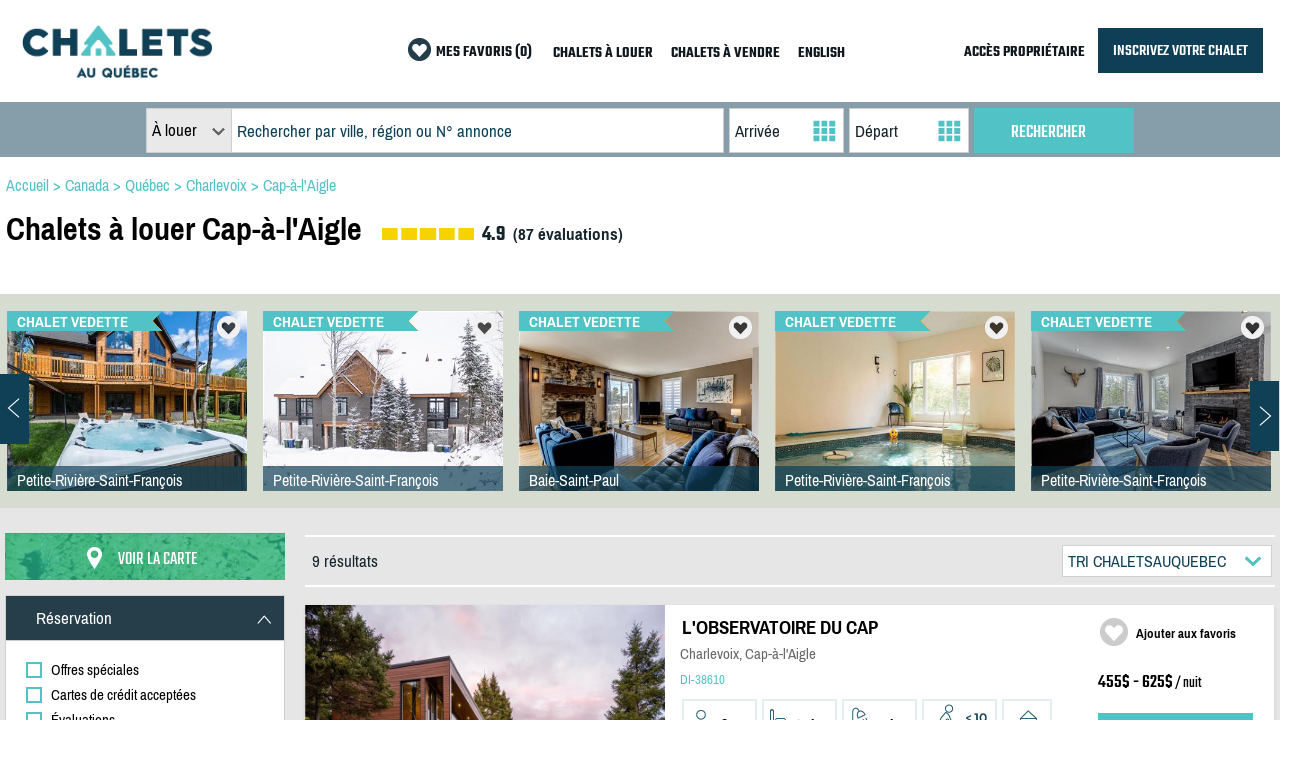

--- FILE ---
content_type: text/html; charset=utf-8
request_url: https://www.chaletsauquebec.com/chalets-a-louer/quebec/charlevoix/cap-a-l-aigle
body_size: 32180
content:


<!DOCTYPE html><html xmlns="http://www.w3.org/1999/xhtml"><head><script type="text/javascript" src="/bundles/Results5.js"></script><title>Chalets à louer Cap-à-l'Aigle, Charlevoix | Location chalet | ChaletsAuQuebec
</title><meta name="viewport" content="width=device-width, initial-scale=1.0, user-scalable=no" /><meta name="format-detection" content="telephone=no" /><meta name="referrer" content="always" /><link rel="stylesheet" type="text/css" href="/bundles/results-20.min.css" /><meta name="keywords" content="chalets à louer, chalet à louer, location chalets, location chalet, chalet, cap-à-l&#39;aigle, charlevoix, canada" /><meta name="description" content="Trouvez un chalet à louer dans Cap-à-l&#39;Aigle, Charlevoix. 3984 location de chalets directement du propiétaire. Évaluations et paiement en ligne pour plusieurs chalets dans Cap-à-l&#39;Aigle, Charlevoix." /><link rel="canonical" href="https://www.chaletsauquebec.com/chalets-a-louer/quebec/charlevoix/cap-a-l-aigle" /><link href="/_images/caq/chalet-au-quebec-logo.ico" rel="shortcut icon" /><link rel="alternate" hreflang="en" href="https://www.chaletsauquebec.com/en/cottage-rentals/quebec/charlevoix/cap-a-l-aigle" /><link href="/Telerik.Web.UI.WebResource.axd?d=PMrIT5dOWaVYIcpFWUE4nNkQpV1Uu7KUwltnIW9WMB4Z4QjC3uybtADKHx3lYE79Cx8ECl9shcsZ-KjY9VS_0bqPerNR0zoDIKu8NYH9WSVOrVJl0&amp;t=638931417663692698&amp;compress=1&amp;_TSM_CombinedScripts_=%3b%3bTelerik.Web.UI%2c+Version%3d2025.4.1210.462%2c+Culture%3dneutral%2c+PublicKeyToken%3d121fae78165ba3d4%3afr-CA%3a673c95a0-c12a-4553-ab6b-69547cc4c2fc%3afcbf0b60%3aaac1aeb7%3ac86a4a06%3afe53831e%3a5951aeec%3ab2b77c33%3a45085116" type="text/css" rel="stylesheet" /></head><body id="ctl00_body"><form name="aspnetForm" method="post" action="./cap-a-l-aigle" id="aspnetForm"><div><input type="hidden" name="ctl00_RadScriptManager1_TSM" id="ctl00_RadScriptManager1_TSM" value="" /><input type="hidden" name="ctl00_RadStyleSheetManager1_TSSM" id="ctl00_RadStyleSheetManager1_TSSM" value="" /><input type="hidden" name="__EVENTTARGET" id="__EVENTTARGET" value="" /><input type="hidden" name="__EVENTARGUMENT" id="__EVENTARGUMENT" value="" /><input type="hidden" name="__VIEWSTATE" id="__VIEWSTATE" value="63gWJ5D+PLnGKNObm4kwSkErXDQXgrWhW2eJfl4iKk/KTqbnBv8QCcqyU6gAySS7uQFch41a+2rJi8eXOJDzhsRK0Pc6XxBiWklHwhyRwSQyiiXCAGTsFIkFpob3KOcz45edWxeS92Zi/2pGQL24JObsj6RCVQFhAm1QtxWBoffAYM5Blzk8dH+GCkE0GlbQs3Y2mQMEgxn44+0sDsEmThJESxMmcbenqutB3VVoW/[base64]/DdJvz+8zPKRdsd3nTSVttCLdoWY2LKxIo+H1AWLnWs8UyGIYe7M982YhStSu0zJAOnLjBcAWDlc/1u0dqB+IVe8PGRPcv12TXFDpzZUvxxQU8/zs7GVH6ncjO6n5sr1A/TkQQwSyjp+ktRo3U7YB7HAVEZTx4NI1bAu+TmKDE5C+Q2suTiQXLOH+V+8n7i/Wp435Gw/53TmkDn4k8EsBTcuYae4iowLnoGZIGdD3Cri1s89qrYINp/Pace5UBsnObDMxyKyGYbGGIeSBdwZmhZnX42Wuv3TQxj24apOXSC0cnbvOP+PNzdRGKusPMVW0gsiqgHCl9unV5K2iO9C0YyqqtIGcvyZHqIWBcUQSV6yFt3Xz75ydb/23vQ5+ilU2HNFT3/GDuenOI9K3I6SCj3eRxWLQqoHkI8Srm7IlHJOkWr2ZByRQrljXnNge5Hde2NSnsnOiI/mENYHHPczL4HH+lqa65PUeL2vAoLAjrOv5knLe7ii2jaQp7czfbEZr21mHQpVjXqUFZdNLb24vwoX5U3UtPJX3JIzx7ROdlXf4SZPAu78dT/A2nju1hjS6vflNf3ZKzSIQagh+kbsWv8gxH2lm8mMkjRK1CdeqiQcGjw/lOm3r6tWtDibZoiZR0z84pJ90FQD3b4AzsiC5KGGg3Cl7EeoRitFVwxJr81cs5y7hVj/zjAJ++vBi45JJ4eR2TdSSsvz50wjzuOyk97faW6ZyYCYNdtERy4A0+jxs4GD1V0vvDBptYXVhoSpWFCR0GnWOrPU/aZOF6zvOAmDs3s0ndZFF26pG+Hn8uznR+67XbS5pj36RwjR4YS0gKwfAiEK6smWnieJXgtgRA5zAj/pgfdudVN/ztRKB1Yz13OB9doVaLep0zUakrENtEzafZebnY8G8yuP7sXngdzF8OIRxr9fa2NlRRK92pf0C8GwEJ+i/3ts0C/qAO+l230uWh6zjnEaCkIhdkT6F/9ZMZtG9M8XTAc91m5h5zUWKBNMdXiiVKVonhSMB8Q7b1521EO6s9IfW1PVQ4YGavhPJ4/segdyJCNsU7rO+DPc1h4diQLcNp3Flt3uXUNW5kvZk35A89HHRgkwWBuzSl5g8wEJV+OyaqYm/7QQJIMs6JxQ1l33dK2FUBFyz3pm62xFcUm1sSGjRk0J5G4RkVhiJc9OHwd7bLcXkB/fcyXDNNE9u/dyzNXVKoEL6kSe77WQ0X/tXrMUQTi3L+uFpK+IX/ywNUZNhKTzY6KC6SpG1vzrnO1W5E2D9YIMYXpFf2alIeXOfftpwiz22ECl/Xy9gkzvR4sp4a2mk9tzqWeigX5MgQ4Ara5n4KT6HBCSfWzHIC/UbIH8h1ieNG/2QU7AYeWAkNHJdl2onUeZWnUpzWxD2cYsSx9KJXfJX77LRk1X8H77PcMc8/vLXs0aFuEJIm2a/0ZMYc6nTQDl7wQef0FAkzWtE6EMTUMcHQrXVAwTaIz4EfUvhFELuu6eiKP1VYuEG/JDhjCTvxv1fbKui9ll1VoX0Io50DvCzDrtVkg6s1y0qNfG3XU8Z7eKitqbOpW5Q42NSrTwTW82TAVmLdwzOYz3MSxwPKYzE6R0vUM85iEX0MDiWXN+KeJQXyywD0p0UkMtIAP8yLbHnQbuRFFOnganjkyvMvNxM0Ic8EZNusZ/5WlS+H/cgX93qEze8LvSZa/9r7al8JQyNJsN59wXgvAOBJ+FipEGEd+84d8IYYwlsYYpgGPHk6sL0nGxFwwzxNrSC" /></div><script type="text/javascript">//<![CDATA[
var theForm = document.forms['aspnetForm'];
if (!theForm) {
    theForm = document.aspnetForm;
}
function __doPostBack(eventTarget, eventArgument) {
    if (!theForm.onsubmit || (theForm.onsubmit() != false)) {
        theForm.__EVENTTARGET.value = eventTarget;
        theForm.__EVENTARGUMENT.value = eventArgument;
        theForm.submit();
    }
}
//]]></script><script src="/WebResource.axd?d=pynGkmcFUV13He1Qd6_TZBjdIqohFkgktw7iChOzAbSPKgeQm7VwZoZTpVIrzLPVzbZteg2&amp;t=638931417664630193" type="text/javascript"></script><script src="/Telerik.Web.UI.WebResource.axd?_TSM_HiddenField_=ctl00_RadScriptManager1_TSM&amp;compress=1&amp;_TSM_CombinedScripts_=%3b%3bSystem.Web.Extensions%2c+Version%3d4.0.0.0%2c+Culture%3dneutral%2c+PublicKeyToken%3d31bf3856ad364e35%3afr-CA%3a9ead301a-2c07-4fc5-be19-f8423a34e117%3aea597d4b%3ab25378d2%3bTelerik.Web.UI%2c+Version%3d2025.4.1210.462%2c+Culture%3dneutral%2c+PublicKeyToken%3d121fae78165ba3d4%3afr-CA%3a673c95a0-c12a-4553-ab6b-69547cc4c2fc%3a16e4e7cd%3a33715776%3af7645509%3a24ee1bba%3ac128760b%3a1e771326%3a88144a7a%3af46195d3%3a6b3f73b3%3ab7778d6c%3a8674cba1%3a7c926187%3ac08e9f8a%3a59462f1%3aa51ee93e%3a6d43f6d9%3aed16cbdc%3a4cacbc31%3a2a8622d7%3ab2e06756%3a874f8ea2%3af9b9258" type="text/javascript"></script><script type="text/javascript">//<![CDATA[
Sys.WebForms.PageRequestManager._initialize('ctl00$RadScriptManager1', 'aspnetForm', ['tctl00$CPH$ctl00$CPH$lnkVoirCartePanel','','tctl00$CPH$ctl00$CPH$lnkVoirCarteDesktopPanel','','tctl00$CPH$ctl00$CPH$lblResultatsPanel','','tctl00$CPH$ctl00$CPH$lblAllerPagePanel','','tctl00$CPH$ctl00$CPH$lblNbResultatsPanel','','tctl00$CPH$ctl00$CPH$lblAucuneAnnonceTrouveePanel','','tctl00$CPH$ctl00$CPH$lblLiensNavigationResultatsPanel','','tctl00$CPH$ctl00$CPH$lblLiensNavigationRepertoiresPanel','','tctl00$CPH$ctl00$CPH$hidUrlPanel','','tctl00$CPH$ctl00$CPH$h1TitrePanel','','tctl00$CPH$ctl00$CPH$ddlTriPanel','','tctl00$CPH$ctl00$CPH$panelBar$i3$ddlChambresPanel','','tctl00$CPH$ctl00$CPH$panelBar$i3$ddlSdbPanel','','tctl00$CPH$ctl00$CPH$panelBar$i4$chkBordEauPanel','','tctl00$CPH$ctl00$CPH$panelBar$i5$chkSkiInOutPanel','','tctl00$CPH$ctl00$CPH$panelBar$i5$chkShuttlePanel','','tctl00$CPH$ctl00$CPH$panelBar$i0$chkSpecialPanel','','tctl00$CPH$ctl00$CPH$panelBar$i0$chkOnlinePaymentPanel','','tctl00$CPH$ctl00$CPH$panelBar$i0$chkReviewsPanel','','tctl00$CPH$ctl00$CPH$panelBar$i0$chkCalendrierMAJPanel','','tctl00$CPH$ctl00$CPH$panelBar$i1$ddlPrixPanel','','tctl00$CPH$ctl00$CPH$panelBar$i1$sliderPrixPanel','','tctl00$CPH$ctl00$CPH$panelBar$i1$spanPrixMinPanel','','tctl00$CPH$ctl00$CPH$panelBar$i1$spanPrixMaxPanel','','tctl00$CPH$ctl00$CPH$panelBar$i1$hidPrixFormatPanel','','tctl00$CPH$ctl00$CPH$panelBar$i2$ddlCapacitePanel','','tctl00$CPH$ctl00$CPH$panelBar$i4$chkSpaPanel','','tctl00$CPH$ctl00$CPH$panelBar$i4$chkSaunaPanel','','tctl00$CPH$ctl00$CPH$panelBar$i4$chkPiscinePanel','','tctl00$CPH$ctl00$CPH$panelBar$i4$chkFoyerPanel','','tctl00$CPH$ctl00$CPH$panelBar$i4$chkInternetPanel','','tctl00$CPH$ctl00$CPH$panelBar$i4$chkAnimauxPanel','','tctl00$CPH$ctl00$CPH$panelBar$i4$chkFumeursPanel','','tctl00$CPH$ctl00$CPH$panelBar$i4$chkFauteuilPanel','','tctl00$CPH$ctl00$CPH$panelBar$i4$chkAirClimatisePanel','','tctl00$CPH$ctl00$CPH$panelBar$i4$chkBorneRechargePanel','','tctl00$CPH$ctl00$CPH$panelBar$i6$chkEte1Panel','','tctl00$CPH$ctl00$CPH$panelBar$i6$chkEte2Panel','','tctl00$CPH$ctl00$CPH$panelBar$i6$chkEte3Panel','','tctl00$CPH$ctl00$CPH$panelBar$i6$chkEte4Panel','','tctl00$CPH$ctl00$CPH$panelBar$i6$chkEte5Panel','','tctl00$CPH$ctl00$CPH$panelBar$i6$chkEte6Panel','','tctl00$CPH$ctl00$CPH$panelBar$i7$chkHiver1Panel','','tctl00$CPH$ctl00$CPH$panelBar$i7$chkHiver2Panel','','tctl00$CPH$ctl00$CPH$panelBar$i7$chkHiver3Panel','','tctl00$CPH$ctl00$CPH$panelBar$i7$chkHiver4Panel','','tctl00$CPH$ctl00$CPH$panelBar$i7$chkHiver5Panel','','tctl00$CPH$ctl00$CPH$hidSliderPrixChangedPanel','','tctl00$CPH$ctl00$CPH$idSepSortBottomPanel','','tctl00$CPH$ctl00$CPH$lblReviewsTotalPanel','','tctl00$CPH$ctl00$CPH$lblVedette1TitrePanel','','tctl00$CPH$ctl00$CPH$lblVedette2TitrePanel','','tctl00$CPH$ctl00$CPH$lblVedette3TitrePanel','','tctl00$CPH$ctl00$CPH$lblVedette4TitrePanel','','tctl00$CPH$ctl00$CPH$lblVedette5TitrePanel','','tctl00$CPH$ctl00$CPH$resultatVedetteFavori1Panel','','tctl00$CPH$ctl00$CPH$resultatVedetteFavori2Panel','','tctl00$CPH$ctl00$CPH$resultatVedetteFavori3Panel','','tctl00$CPH$ctl00$CPH$resultatVedetteFavori4Panel','','tctl00$CPH$ctl00$CPH$resultatVedetteFavori5Panel','','tctl00$CPH$ctl00$CPH$imgVedette1Panel','','tctl00$CPH$ctl00$CPH$imgVedette2Panel','','tctl00$CPH$ctl00$CPH$imgVedette3Panel','','tctl00$CPH$ctl00$CPH$imgVedette4Panel','','tctl00$CPH$ctl00$CPH$imgVedette5Panel','','tctl00$CPH$ctl00$CPH$lnkVedette1Panel','','tctl00$CPH$ctl00$CPH$lnkVedette2Panel','','tctl00$CPH$ctl00$CPH$lnkVedette3Panel','','tctl00$CPH$ctl00$CPH$lnkVedette4Panel','','tctl00$CPH$ctl00$CPH$lnkVedette5Panel','','tctl00$CPH$ctl00$CPH$lblVedette1LocalisationPanel','','tctl00$CPH$ctl00$CPH$lblVedette2LocalisationPanel','','tctl00$CPH$ctl00$CPH$lblVedette3LocalisationPanel','','tctl00$CPH$ctl00$CPH$lblVedette4LocalisationPanel','','tctl00$CPH$ctl00$CPH$lblVedette5LocalisationPanel','','tctl00$CPH$ctl00$CPH$btnPreviousVedette2Panel','','tctl00$CPH$ctl00$CPH$btnPreviousVedette3Panel','','tctl00$CPH$ctl00$CPH$btnPreviousVedette4Panel','','tctl00$CPH$ctl00$CPH$btnPreviousVedette5Panel','','tctl00$CPH$ctl00$CPH$btnNextVedette2Panel','','tctl00$CPH$ctl00$CPH$btnNextVedette3Panel','','tctl00$CPH$ctl00$CPH$btnNextVedette4Panel','','tctl00$CPH$ctl00$CPH$btnNextVedette5Panel','','tctl00$CPH$ctl00$CPH$hidVedetteIdAnnoncePremierPanel','','tctl00$CPH$RadAjaxManager1SU',''], ['ctl00$CPH$lnkbReset','','ctl00$CPH$panelBar$i0$chkSpecial','','ctl00$CPH$panelBar$i0$chkOnlinePayment','','ctl00$CPH$panelBar$i0$chkReviews','','ctl00$CPH$panelBar$i0$chkCalendrierMAJ','','ctl00$CPH$ddlTri','','ctl00$CPH$panelBar$i1$ddlPrix','','ctl00$CPH$panelBar$i1$sliderPrix','','ctl00$CPH$panelBar$i2$ddlCapacite','','ctl00$CPH$panelBar$i3$ddlChambres','','ctl00$CPH$panelBar$i3$ddlSdb','','ctl00$CPH$panelBar$i4$chkBordEau','','ctl00$CPH$panelBar$i5$chkSkiInOut','','ctl00$CPH$panelBar$i5$chkShuttle','','ctl00$CPH$panelBar$i4$chkSpa','','ctl00$CPH$panelBar$i4$chkSauna','','ctl00$CPH$panelBar$i4$chkPiscine','','ctl00$CPH$panelBar$i4$chkFoyer','','ctl00$CPH$panelBar$i4$chkInternet','','ctl00$CPH$panelBar$i4$chkAnimaux','','ctl00$CPH$panelBar$i4$chkFumeurs','','ctl00$CPH$panelBar$i4$chkFauteuil','','ctl00$CPH$panelBar$i4$chkAirClimatise','','ctl00$CPH$panelBar$i4$chkBorneRecharge','','ctl00$CPH$panelBar$i6$chkEte1','','ctl00$CPH$panelBar$i6$chkEte2','','ctl00$CPH$panelBar$i6$chkEte3','','ctl00$CPH$panelBar$i6$chkEte4','','ctl00$CPH$panelBar$i6$chkEte5','','ctl00$CPH$panelBar$i6$chkEte6','','ctl00$CPH$panelBar$i7$chkHiver1','','ctl00$CPH$panelBar$i7$chkHiver2','','ctl00$CPH$panelBar$i7$chkHiver3','','ctl00$CPH$panelBar$i7$chkHiver4','','ctl00$CPH$panelBar$i7$chkHiver5','','ctl00$CPH$btnNextVedette5','','ctl00$CPH$btnNextVedette4','','ctl00$CPH$btnNextVedette2','','ctl00$CPH$btnNextVedette3','','ctl00$CPH$btnPreviousVedette2','','ctl00$CPH$btnPreviousVedette3','','ctl00$CPH$btnPreviousVedette4','','ctl00$CPH$btnPreviousVedette5',''], [], 90, 'ctl00');
//]]></script><div id="sb-site"><div id="ctl00_idSectionMenu" class="divMenu"><div class="centerMaxWidth"><table class="tableMenu"><tr><td class="tdBarreMenuGauche"><a href="https://www.chaletsauquebec.com" title="chalet à louer" target="_self"><img src="/_images/CAQ/logo-chalets-au-quebec-couleur.png" style="border:none" class="imgLogoSecondaire" /></a></td><td class="tdBarreMenuCentre"><table style="margin-left: auto;"><tr><td style="padding-right: 15px;"><table><tr><td style="padding-right:2px"><img src="/_images/favori.png" width="23" height:"23" /></td><td style="padding-bottom:2px; white-space: nowrap;"><a id="ctl00_lnkFavorite" class="lnkMenu" href="/results.aspx?favorites=0">MES FAVORIS (0)</a></td></tr></table></td><td class="tdMenuALouer"><a id="ctl00_lnkDeskMenuALouer" class="lnkMenu" href="/chalets-a-louer">CHALETS À LOUER</a></td><td class="tdMenuAVendre"><a id="ctl00_lnkDeskMenuAVendre" class="lnkMenu" href="/chalets-a-vendre">CHALETS À VENDRE</a></td><td class="tdMenuLangue"><a id="ctl00_lnkLangue" class="lnkMenu" href="/en/cottage-rentals/quebec/charlevoix/cap-a-l-aigle">ENGLISH</a></td></tr></table></td><td class="tdBarreMenuDroite"><table><tr><td style="white-space: nowrap; padding-right:10px"><a id="ctl00_lnkDeskMenuAcces" class="lnkMenu" href="/proprio/login.aspx">ACCÈS PROPRIÉTAIRE</a></td><td><a id="ctl00_lnkDeskMenuInsc" class="boutonInscription" href="/inscription-chalet.aspx">INSCRIVEZ VOTRE CHALET</a></td></tr></table></td><td class="tdBarreMenuMobile"><table style="margin-left: auto;"><tr><td style="padding-top: 10px"><div class="sb-open-right iconMobile"><img src="/_images/mobile-menu.png" height="37" width="45" /></div></td></tr></table></td></tr></table></div></div><div id="ctl00_idDivPhoto"><div id="ctl00_idSectionRech" class="divRechercher"><div id="ctl00_idSectionRechFields" class="centerMaxWidthCritRech"><table class="tableRechercher"><tr><td><div class="divRechercherCriteres"><div class="divRechMobileL1"><div class="divTypeAnnonce"><div class="divTypeAnnoncePadding"><div id="ctl00_ddlTypeAnnonceRech" class="RadDropDownList RadDropDownList_DropDownListTypeSearch" style="width:85px;"><!-- 2025.4.1210.462 --><span class="rddlInner"><span class="rddlFakeInput">À louer</span><span class="rddlIcon"><!-- &nbsp; --></span></span><div class="rddlSlide" id="ctl00_ddlTypeAnnonceRech_DropDown" style="display:none;"><div class="rddlPopup rddlPopup_DropDownListTypeSearch"><ul class="rddlList"><li class="rddlItem  rddlItemSelected">À louer</li><li class="rddlItem">À vendre</li></ul></div></div><input id="ctl00_ddlTypeAnnonceRech_ClientState" name="ctl00_ddlTypeAnnonceRech_ClientState" type="hidden" /></div></div></div><div class="divSearchBox"><div class="divSearchBoxPadding"><span id="ctl00_txtSearchBox_wrapper" class="riSingle RadInput RadInput_SearchBox" style="width:100%;"><input id="ctl00_txtSearchBox" name="ctl00$txtSearchBox" size="20" maxlength="80" class="riTextBox riEmpty" value="Rechercher par ville, région ou N° annonce" type="text" /><input id="ctl00_txtSearchBox_ClientState" name="ctl00_txtSearchBox_ClientState" type="hidden" /></span></div></div></div><div class="divRechMobileL2"><div class="divRechMobileL2S1"><div id="ctl00_idCheckinBox" class="divCheckinBox"><div class="divCheckinPadding"><div id="ctl00_dpCheckin_wrapper" class="RadPicker RadPicker_DatePickerRech" style="display:inline-block;width:100%;"><input style="visibility:hidden;display:block;float:right;margin:0 0 -1px -1px;width:1px;height:1px;overflow:hidden;border:0;padding:0;" id="ctl00_dpCheckin" name="ctl00$dpCheckin" type="text" class="rdfd_ radPreventDecorate" value="" title="Visually hidden input created for functionality purposes." /><span id="ctl00_dpCheckin_dateInput_wrapper" class="riSingle RadInput RadInput_DatePickerRech" style="width:100%;"><input id="ctl00_dpCheckin_dateInput" name="ctl00$dpCheckin$dateInput" class="riTextBox riEmpty" value="Arrivée" type="text" autocomplete="off" /><input id="ctl00_dpCheckin_dateInput_ClientState" name="ctl00_dpCheckin_dateInput_ClientState" type="hidden" /></span><div id="ctl00_dpCheckin_calendar_wrapper" style="display:none;"><table id="ctl00_dpCheckin_calendar" cellspacing="0" class="RadCalendar RadCalendar_DatePickerRech" border="0"><caption><span style='display:none;'>Calendar</span></caption><thead><tr><td class="rcTitlebar rcNoNav"><table cellspacing="0" border="0"><thead><tr style="display:none;"><th scope="col"></th></tr></thead><tbody><tr><td><a id="ctl00_dpCheckin_calendar_NP" class="t-button rcPrev" title="&lt;" href="../../../#">&lt;</a></td><td id="ctl00_dpCheckin_calendar_Title" class="rcTitle">janvier, 2026</td><td><a id="ctl00_dpCheckin_calendar_NN" class="t-button rcNext" title=">" href="../../../#">&gt;</a></td></tr></tbody></table></td></tr></thead><tbody><tr><td class="rcMain"><table id="ctl00_dpCheckin_calendar_Top" class="rcMainTable" cellspacing="0" border="0"><caption><span style='display:none;'>janvier, 2026</span></caption><thead><tr class="rcWeek"><th id="ctl00_dpCheckin_calendar_Top_cs_0" title="dimanche" scope="col">di</th><th id="ctl00_dpCheckin_calendar_Top_cs_1" title="lundi" scope="col">lu</th><th id="ctl00_dpCheckin_calendar_Top_cs_2" title="mardi" scope="col">ma</th><th id="ctl00_dpCheckin_calendar_Top_cs_3" title="mercredi" scope="col">me</th><th id="ctl00_dpCheckin_calendar_Top_cs_4" title="jeudi" scope="col">je</th><th id="ctl00_dpCheckin_calendar_Top_cs_5" title="vendredi" scope="col">ve</th><th id="ctl00_dpCheckin_calendar_Top_cs_6" title="samedi" scope="col">sa</th></tr></thead><tbody><tr class="rcRow"><td class="rcOutOfRange">&#160;</td><td class="rcOutOfRange">&#160;</td><td class="rcOutOfRange">&#160;</td><td class="rcOutOfRange">&#160;</td><td class="rcOutOfRange"><span>1</span></td><td class="rcOutOfRange"><span>2</span></td><td class="rcOutOfRange"><span>3</span></td></tr><tr class="rcRow"><td class="rcOutOfRange"><span>4</span></td><td class="rcOutOfRange"><span>5</span></td><td class="rcOutOfRange"><span>6</span></td><td class="rcOutOfRange"><span>7</span></td><td class="rcOutOfRange"><span>8</span></td><td class="rcOutOfRange"><span>9</span></td><td class="rcOutOfRange"><span>10</span></td></tr><tr class="rcRow"><td class="rcOutOfRange"><span>11</span></td><td class="rcOutOfRange"><span>12</span></td><td class="rcOutOfRange"><span>13</span></td><td class="rcOutOfRange"><span>14</span></td><td class="rcOutOfRange"><span>15</span></td><td class="rcOutOfRange"><span>16</span></td><td class="rcOutOfRange"><span>17</span></td></tr><tr class="rcRow"><td class="rcOutOfRange"><span>18</span></td><td class="rcOutOfRange"><span>19</span></td><td class="rcOutOfRange"><span>20</span></td><td><a href="#">21</a></td><td><a href="#">22</a></td><td><a href="#">23</a></td><td class="rcWeekend"><a href="#">24</a></td></tr><tr class="rcRow"><td class="rcWeekend"><a href="#">25</a></td><td><a href="#">26</a></td><td><a href="#">27</a></td><td><a href="#">28</a></td><td><a href="#">29</a></td><td><a href="#">30</a></td><td class="rcWeekend"><a href="#">31</a></td></tr><tr class="rcRow"><td class="rcOtherMonth">&#160;</td><td class="rcOtherMonth">&#160;</td><td class="rcOtherMonth">&#160;</td><td class="rcOtherMonth">&#160;</td><td class="rcOtherMonth">&#160;</td><td class="rcOtherMonth">&#160;</td><td class="rcOtherMonth">&#160;</td></tr></tbody></table></td></tr></tbody></table><input type="hidden" name="ctl00_dpCheckin_calendar_SD" id="ctl00_dpCheckin_calendar_SD" value="[]" /><input type="hidden" name="ctl00_dpCheckin_calendar_AD" id="ctl00_dpCheckin_calendar_AD" value="[[2026,1,21],[2099,12,30],[2026,1,21]]" /></div><input id="ctl00_dpCheckin_ClientState" name="ctl00_dpCheckin_ClientState" type="hidden" /></div></div></div><div id="ctl00_idCheckoutBox" class="divCheckoutBox"><div class="divCheckoutPadding"><div id="ctl00_dpCheckout_wrapper" class="RadPicker RadPicker_DatePickerRech" style="display:inline-block;width:100%;"><input style="visibility:hidden;display:block;float:right;margin:0 0 -1px -1px;width:1px;height:1px;overflow:hidden;border:0;padding:0;" id="ctl00_dpCheckout" name="ctl00$dpCheckout" type="text" class="rdfd_ radPreventDecorate" value="" title="Visually hidden input created for functionality purposes." /><span id="ctl00_dpCheckout_dateInput_wrapper" class="riSingle RadInput RadInput_DatePickerRech" style="width:100%;"><input id="ctl00_dpCheckout_dateInput" name="ctl00$dpCheckout$dateInput" class="riTextBox riEmpty" value="Départ" type="text" autocomplete="off" /><input id="ctl00_dpCheckout_dateInput_ClientState" name="ctl00_dpCheckout_dateInput_ClientState" type="hidden" /></span><div id="ctl00_dpCheckout_calendar_wrapper" style="display:none;"><table id="ctl00_dpCheckout_calendar" cellspacing="0" class="RadCalendar RadCalendar_DatePickerRech" border="0"><caption><span style='display:none;'>Calendar</span></caption><thead><tr><td class="rcTitlebar rcNoNav"><table cellspacing="0" border="0"><thead><tr style="display:none;"><th scope="col"></th></tr></thead><tbody><tr><td><a id="ctl00_dpCheckout_calendar_NP" class="t-button rcPrev" title="&lt;" href="../../../#">&lt;</a></td><td id="ctl00_dpCheckout_calendar_Title" class="rcTitle">janvier, 2026</td><td><a id="ctl00_dpCheckout_calendar_NN" class="t-button rcNext" title=">" href="../../../#">&gt;</a></td></tr></tbody></table></td></tr></thead><tbody><tr><td class="rcMain"><table id="ctl00_dpCheckout_calendar_Top" class="rcMainTable" cellspacing="0" border="0"><caption><span style='display:none;'>janvier, 2026</span></caption><thead><tr class="rcWeek"><th id="ctl00_dpCheckout_calendar_Top_cs_0" title="dimanche" scope="col">di</th><th id="ctl00_dpCheckout_calendar_Top_cs_1" title="lundi" scope="col">lu</th><th id="ctl00_dpCheckout_calendar_Top_cs_2" title="mardi" scope="col">ma</th><th id="ctl00_dpCheckout_calendar_Top_cs_3" title="mercredi" scope="col">me</th><th id="ctl00_dpCheckout_calendar_Top_cs_4" title="jeudi" scope="col">je</th><th id="ctl00_dpCheckout_calendar_Top_cs_5" title="vendredi" scope="col">ve</th><th id="ctl00_dpCheckout_calendar_Top_cs_6" title="samedi" scope="col">sa</th></tr></thead><tbody><tr class="rcRow"><td class="rcOutOfRange">&#160;</td><td class="rcOutOfRange">&#160;</td><td class="rcOutOfRange">&#160;</td><td class="rcOutOfRange">&#160;</td><td class="rcOutOfRange"><span>1</span></td><td class="rcOutOfRange"><span>2</span></td><td class="rcOutOfRange"><span>3</span></td></tr><tr class="rcRow"><td class="rcOutOfRange"><span>4</span></td><td class="rcOutOfRange"><span>5</span></td><td class="rcOutOfRange"><span>6</span></td><td class="rcOutOfRange"><span>7</span></td><td class="rcOutOfRange"><span>8</span></td><td class="rcOutOfRange"><span>9</span></td><td class="rcOutOfRange"><span>10</span></td></tr><tr class="rcRow"><td class="rcOutOfRange"><span>11</span></td><td class="rcOutOfRange"><span>12</span></td><td class="rcOutOfRange"><span>13</span></td><td class="rcOutOfRange"><span>14</span></td><td class="rcOutOfRange"><span>15</span></td><td class="rcOutOfRange"><span>16</span></td><td class="rcOutOfRange"><span>17</span></td></tr><tr class="rcRow"><td class="rcOutOfRange"><span>18</span></td><td class="rcOutOfRange"><span>19</span></td><td class="rcOutOfRange"><span>20</span></td><td class="rcOutOfRange"><span>21</span></td><td><a href="#">22</a></td><td><a href="#">23</a></td><td class="rcWeekend"><a href="#">24</a></td></tr><tr class="rcRow"><td class="rcWeekend"><a href="#">25</a></td><td><a href="#">26</a></td><td><a href="#">27</a></td><td><a href="#">28</a></td><td><a href="#">29</a></td><td><a href="#">30</a></td><td class="rcWeekend"><a href="#">31</a></td></tr><tr class="rcRow"><td class="rcOtherMonth">&#160;</td><td class="rcOtherMonth">&#160;</td><td class="rcOtherMonth">&#160;</td><td class="rcOtherMonth">&#160;</td><td class="rcOtherMonth">&#160;</td><td class="rcOtherMonth">&#160;</td><td class="rcOtherMonth">&#160;</td></tr></tbody></table></td></tr></tbody></table><input type="hidden" name="ctl00_dpCheckout_calendar_SD" id="ctl00_dpCheckout_calendar_SD" value="[]" /><input type="hidden" name="ctl00_dpCheckout_calendar_AD" id="ctl00_dpCheckout_calendar_AD" value="[[2026,1,22],[2099,12,30],[2026,1,22]]" /></div><input id="ctl00_dpCheckout_ClientState" name="ctl00_dpCheckout_ClientState" type="hidden" /></div></div></div></div><div class="divRechMobileL2S1"><div class="divBtnRechercher"><div class="divBtnRechercherPadding"><span id="ctl00_btnRechercher" class="RadButton RadButton_Button rbSkinnedButton" style="display:inline-block;width:100%;"><input class="rbDecorated" type="submit" name="ctl00$btnRechercher_input" id="ctl00_btnRechercher_input" value="RECHERCHER" style="width:100%;padding-left:0;padding-right:4px;" /><input id="ctl00_btnRechercher_ClientState" name="ctl00_btnRechercher_ClientState" type="hidden" /></span></div></div></div></div></div></td></tr></table></div></div></div><div class="divContenu"><table class="tableContenu"><tr><td class="tdContenuInfo"><script type="text/javascript">var manualStateChange = true;

            $(document).ready(function () {

                var History = window.History;
                if (!History.enabled) {
                    return false;
                }

                History.Adapter.bind(window, 'statechange', function () {
                    if (manualStateChange == true) {
                        var currentLoadingPanel = $find("ctl00_CPH_loadingPanelResult");
                        var currentUpdatedControl = "ctl00_CPH_pnlResults";
                        currentLoadingPanel.show(currentUpdatedControl);
                        window.location.reload();
                    }
                    manualStateChange = true;
                });

                $('.boutonFiltre').click(function () {
                    $('.sectionResultatFiltre').slideToggle(300);
                    return false;
                });

                $('.boutonClose').click(function () {
                    $('.sectionResultatFiltre').slideToggle(500);
                    $('html, body').animate({ scrollTop: (300) }, 500);
                    return false;
                });

                $('.collapseLiensNavig').click(function () {

                    $('.liensNavigationsResultats').slideToggle(300);

                    if ($('#idLblReduireLiens').css('display') == 'none') {
                        document.getElementById('idLblReduireLiens').style.display = 'inline';
                        document.getElementById('idLblAfficherLiens').style.display = 'none';
                    }
                    else {
                        document.getElementById('idLblReduireLiens').style.display = 'none';
                        document.getElementById('idLblAfficherLiens').style.display = 'inline';
                    }

                    return false;
                });

            });

            function Favori(resultatVedetteFavori, idAnnonce) {

                if (resultatVedetteFavori.className == "resultatVedetteFavoriSelection") {
                    resultatVedetteFavori.className = "resultatsFavoriNormalSansHover";
                    indEstFavori = "O";
                    UpdateFavoriteTotal(false, "ctl00_lnkFavorite");
                    UpdateFavoriteTotal(false, "idTitreMesFavoris");
                }
                else {
                    resultatVedetteFavori.className = "resultatVedetteFavoriSelection";
                    indEstFavori = "N";
                    UpdateFavoriteTotal(true, "ctl00_lnkFavorite");
                    UpdateFavoriteTotal(true, "idTitreMesFavoris");
                }

                var ajaxManager = $find("ctl00_CPH_RadAjaxManager1");
                ajaxManager.ajaxRequest(indEstFavori + "_" + idAnnonce);

                return false;
            }

            function FavoriListe(resultatVedetteFavori, idAnnonce, debClsName) {

                window.event.preventDefault();

                if (resultatVedetteFavori.className == (debClsName + "listeFavoriSelection")) {
                    resultatVedetteFavori.className = (debClsName + "listeFavoriNormal");
                    indEstFavori = "O";
                    $get("spanActionFavori" + idAnnonce).innerHTML = $get("ctl00_CPH_hidAjouterFavori").value;
                    UpdateFavoriteTotal(false, "ctl00_lnkFavorite");
                    UpdateFavoriteTotal(false, "idTitreMesFavoris");
                }
                else {
                    resultatVedetteFavori.className = (debClsName + "listeFavoriSelection");
                    indEstFavori = "N";
                    $get("spanActionFavori" + idAnnonce).innerHTML = $get("ctl00_CPH_hidRetirerFavori").value;
                    UpdateFavoriteTotal(true, "ctl00_lnkFavorite");
                    UpdateFavoriteTotal(true, "idTitreMesFavoris");
                }
                var ajaxManager = $find("ctl00_CPH_RadAjaxManager1");
                ajaxManager.ajaxRequest(indEstFavori + "_" + idAnnonce);

                return false;
            }

            function sliderValueChanged(sender, args) {

                var strFormat = $get("ctl00_CPH_panelBar_i1_hidPrixFormat").value;
                var strMax = sender.get_selectionEnd();

                if (sender.get_maximumValue() == sender.get_selectionEnd())
                    strMax = strMax + "+";

                $get("ctl00_CPH_panelBar_i1_spanPrixMin").innerHTML = strFormat.replace("{0}", sender.get_selectionStart());
                $get("ctl00_CPH_panelBar_i1_spanPrixMax").innerHTML = strFormat.replace("{0}", strMax);
                $get("ctl00_CPH_hidSliderPrixChanged").value = 'O';
            }

            function onAjaxStart(sender, args) {
                var objSliderPrix = $find("ctl00_CPH_panelBar_i1_sliderPrix");
                if (objSliderPrix != null)
                    objSliderPrix.set_enabled(false);

                CenterElementOnScreen($get("ctl00_CPH_imgLoading"));
            }

            function onAjaxEnd() {
                var objSliderPrix = $find("ctl00_CPH_panelBar_i1_sliderPrix");
                if (objSliderPrix != null)
                    objSliderPrix.set_enabled(true);
            }</script><div id="ctl00_CPH_RadAjaxManager1SU"><span id="ctl00_CPH_RadAjaxManager1" style="display:none;"></span></div><div id="ctl00_CPH_idSectionLiensNavigation" class="sectionLiensNavigation"><div class="centerMaxWidthRes"><table id="ctl00_CPH_idTitreEtBoutonCarte" style="width:100%; border-collapse:collapse"><tr><td style="width:100%; color:#02995C; padding-bottom:15px;"><div class="RadAjaxPanel" id="ctl00_CPH_ctl00_CPH_lblLiensNavigationRepertoiresPanel"><span id="ctl00_CPH_lblLiensNavigationRepertoires" class="styleLiensNav"><span itemscope itemtype="http://shema.org/BreadcrumbList"><span itemprop="itemListElement" itemscope itemtype="http://schema.org/ListItem"><a itemprop="url" class="lnkRepHaut" title="Accueil" href="https://www.chaletsauquebec.com"><span class="crumbs" itemprop="name">Accueil</span></a><meta itemprop="position" content="1" /></span></span> > <span itemscope itemtype="http://shema.org/BreadcrumbList"><span itemprop="itemListElement" itemscope itemtype="http://schema.org/ListItem"><a itemprop="url" class="lnkRepHaut" title="Chalets à louer Canada" href="/chalets-a-louer"><span class="crumbs" itemprop="name">Canada</span></a><meta itemprop="position" content="2" /></span></span> > <span itemscope itemtype="http://shema.org/BreadcrumbList"><span itemprop="itemListElement" itemscope itemtype="http://schema.org/ListItem"><a itemprop="url" class="lnkRepHaut" title="Chalets à louer Québec" href="/chalets-a-louer/quebec"><span class="crumbs" itemprop="name">Québec</span></a><meta itemprop="position" content="3" /></span></span> > <span itemscope itemtype="http://shema.org/BreadcrumbList"><span itemprop="itemListElement" itemscope itemtype="http://schema.org/ListItem"><a itemprop="url" class="lnkRepHaut" title="Chalets à louer Charlevoix" href="/chalets-a-louer/quebec/charlevoix"><span class="crumbs" itemprop="name">Charlevoix</span></a><meta itemprop="position" content="4" /></span></span> > <span itemscope itemtype="http://shema.org/BreadcrumbList"><span itemprop="itemListElement" itemscope itemtype="http://schema.org/ListItem"><a itemprop="url" class="lnkRepHaut" title="Chalets à louer Cap-à-l'Aigle" href="/chalets-a-louer/quebec/charlevoix/cap-a-l-aigle"><span class="crumbs" itemprop="name">Cap-à-l'Aigle</span></a><meta itemprop="position" content="4" /></span></span></span></div></td></tr><tr><td style="padding-bottom:10px"><div class="divLiensNavigation"><div class="styleTitreH1"><div><div class="RadAjaxPanel" id="ctl00_CPH_ctl00_CPH_h1TitrePanel"><h1 id="ctl00_CPH_h1Titre" class="h1Resultats">Chalets &#224; louer Cap-&#224;-l&#39;Aigle</h1></div></div></div><div class="reviewTotal"><div class="styleReviewTotal"><div class="RadAjaxPanel" id="ctl00_CPH_ctl00_CPH_lblReviewsTotalPanel"><span id="ctl00_CPH_lblReviewsTotal"><div itemscope itemtype="http://schema.org/Product"><meta itemprop="name"content="chalets à louer cap-à-l'aigle" /><span itemprop="aggregateRating" itemscope itemtype="http://schema.org/AggregateRating"><img src="/_images/rating-p-5.png" alt="4.9" />&nbsp;&nbsp;<span class="styleReviewNote" itemprop="ratingValue">4.9</span>&nbsp;&nbsp;<span class="styleReviewTotal">(<span itemprop="reviewCount">87</span>&nbsp;évaluations)</span></span></div></span></div></div></div></div></td></tr></table><div id="idLiensNavigationsResultats" class="liensNavigationsResultats"><div class="paddingLiensNavigationsResultats"><div style="display:table; width:100%;"><div class="RadAjaxPanel" id="ctl00_CPH_ctl00_CPH_lblLiensNavigationResultatsPanel"><span id="ctl00_CPH_lblLiensNavigationResultats"><div class="columnliensNavigationsResultats"><div></div></div><div class="columnliensNavigationsResultats"><div></div></div><div class="columnliensNavigationsResultats"><div></div></div><div class="columnliensNavigationsResultats"><div></div></div></span></div></div></div></div></div></div><div id="ctl00_CPH_idSectionVedette" class="sectionVedette"><div class="styleVedetteBande"><div class="centerMaxWidthResVedette" style="position:relative;"><table id="ctl00_CPH_table1" class="styleTableVedette"><tr><td class="styleTdVedetteCell1"><div class="resultatVedettePadding"><div class="resultatVedetteCell"><div class="resultatVedetteTitre"><div class="RadAjaxPanel" id="ctl00_CPH_ctl00_CPH_lblVedette1TitrePanel"><span id="ctl00_CPH_lblVedette1Titre">CHALET VEDETTE</span></div></div><div class="RadAjaxPanel" id="ctl00_CPH_ctl00_CPH_resultatVedetteFavori1Panel"><div id="ctl00_CPH_resultatVedetteFavori1" class="resultatVedetteFavoriNormal" onclick="Favori(this,23530)">&nbsp;</div></div><div class="RadAjaxPanel" id="ctl00_CPH_ctl00_CPH_imgVedette1Panel"><img src="https://www.chaletsauquebec.com/_photos/moyen2/2353020170209095139834.jpg" id="ctl00_CPH_imgVedette1" class="imgVedetteStyle" style="max-height:180px" alt="Chalet AIYANA Charlevoix" /></div><div class="RadAjaxPanel" id="ctl00_CPH_ctl00_CPH_lnkVedette1Panel"><a href="/23530" id="ctl00_CPH_lnkVedette1" class="resultatVedetteLink" title="Chalet AIYANA Charlevoix"></a></div><div class="resultatVedetteLocalisation"><div class="RadAjaxPanel" id="ctl00_CPH_ctl00_CPH_lblVedette1LocalisationPanel"><span id="ctl00_CPH_lblVedette1Localisation">Petite-Rivière-Saint-François</span></div></div></div></div></td><td><div class="resultatVedettePadding"><div class="resultatVedetteCell"><div class="resultatVedetteTitre"><div class="RadAjaxPanel" id="ctl00_CPH_ctl00_CPH_lblVedette2TitrePanel"><span id="ctl00_CPH_lblVedette2Titre">CHALET VEDETTE</span></div></div><div class="RadAjaxPanel" id="ctl00_CPH_ctl00_CPH_resultatVedetteFavori2Panel"><div id="ctl00_CPH_resultatVedetteFavori2" class="resultatVedetteFavoriNormal" onclick="Favori(this,26455)">&nbsp;</div></div><div class="RadAjaxPanel" id="ctl00_CPH_ctl00_CPH_imgVedette2Panel"><img src="https://www.chaletsauquebec.com/_photos/moyen2/2645520180525140938359.jpg" id="ctl00_CPH_imgVedette2" class="imgVedetteStyle" style="max-height:180px" alt="Chalet avec vue imprenable sur le fleuve spécial pour 2 nuits 795 fin janvier plus taxes !!!!" /></div><div class="RadAjaxPanel" id="ctl00_CPH_ctl00_CPH_lnkVedette2Panel"><a href="/26455" id="ctl00_CPH_lnkVedette2" class="resultatVedetteLink" title="Chalet avec vue imprenable sur le fleuve spécial pour 2 nuits 795 fin janvier plus taxes !!!!"></a></div><div class="resultatVedetteLocalisation"><div class="RadAjaxPanel" id="ctl00_CPH_ctl00_CPH_lblVedette2LocalisationPanel"><span id="ctl00_CPH_lblVedette2Localisation">Petite-Rivière-Saint-François</span></div></div></div></div></td><td class="resultatVedette3"><div class="resultatVedettePadding"><div class="resultatVedetteCell"><div class="resultatVedetteTitre"><div class="RadAjaxPanel" id="ctl00_CPH_ctl00_CPH_lblVedette3TitrePanel"><span id="ctl00_CPH_lblVedette3Titre">CHALET VEDETTE</span></div></div><div class="RadAjaxPanel" id="ctl00_CPH_ctl00_CPH_resultatVedetteFavori3Panel"><div id="ctl00_CPH_resultatVedetteFavori3" class="resultatVedetteFavoriNormal" onclick="Favori(this,26645)">&nbsp;</div></div><div class="RadAjaxPanel" id="ctl00_CPH_ctl00_CPH_imgVedette3Panel"><img src="https://www.chaletsauquebec.com/_photos/moyen2/2664520210326091957839.jpg" id="ctl00_CPH_imgVedette3" class="imgVedetteStyle" style="max-height:180px" alt="Au Pays de Mlle Catherine" /></div><div class="RadAjaxPanel" id="ctl00_CPH_ctl00_CPH_lnkVedette3Panel"><a href="/26645" id="ctl00_CPH_lnkVedette3" class="resultatVedetteLink" title="Au Pays de Mlle Catherine"></a></div><div class="resultatVedetteLocalisation"><div class="RadAjaxPanel" id="ctl00_CPH_ctl00_CPH_lblVedette3LocalisationPanel"><span id="ctl00_CPH_lblVedette3Localisation">Baie-Saint-Paul</span></div></div><div id="ctl00_CPH_divBtnNextVedette3" class="divBtnNextVedette3Style"><div class="RadAjaxPanel" id="ctl00_CPH_ctl00_CPH_btnNextVedette3Panel"><input type="image" name="ctl00$CPH$btnNextVedette3" id="ctl00_CPH_btnNextVedette3" class="btnVedetteStyle" src="/_images/btn-right-vedette.png" style="border-width:0px;" /></div></div></div></div></td><td class="resultatVedette4"><div class="resultatVedettePadding"><div class="resultatVedetteCell"><div class="resultatVedetteTitre"><div class="RadAjaxPanel" id="ctl00_CPH_ctl00_CPH_lblVedette4TitrePanel"><span id="ctl00_CPH_lblVedette4Titre">CHALET VEDETTE</span></div></div><div class="RadAjaxPanel" id="ctl00_CPH_ctl00_CPH_resultatVedetteFavori4Panel"><div id="ctl00_CPH_resultatVedetteFavori4" class="resultatVedetteFavoriNormal" onclick="Favori(this,28813)">&nbsp;</div></div><div class="RadAjaxPanel" id="ctl00_CPH_ctl00_CPH_imgVedette4Panel"><img src="https://www.chaletsauquebec.com/_photos/moyen2/2881320201202114213891.jpg" id="ctl00_CPH_imgVedette4" class="imgVedetteStyle" style="max-height:180px" alt="L&#39;Astragale 2.0 * Piscine intérieure * SPA" /></div><div class="RadAjaxPanel" id="ctl00_CPH_ctl00_CPH_lnkVedette4Panel"><a href="/28813" id="ctl00_CPH_lnkVedette4" class="resultatVedetteLink" title="L&#39;Astragale 2.0 * Piscine intérieure * SPA"></a></div><div class="resultatVedetteLocalisation"><div class="RadAjaxPanel" id="ctl00_CPH_ctl00_CPH_lblVedette4LocalisationPanel"><span id="ctl00_CPH_lblVedette4Localisation">Petite-Rivière-Saint-François</span></div></div><div id="ctl00_CPH_divBtnNextVedette4" class="divBtnNextVedette4Style"><div class="RadAjaxPanel" id="ctl00_CPH_ctl00_CPH_btnNextVedette4Panel"><input type="image" name="ctl00$CPH$btnNextVedette4" id="ctl00_CPH_btnNextVedette4" class="btnVedetteStyle" src="/_images/btn-right-vedette.png" style="border-width:0px;" /></div></div></div></div></td><td class="resultatVedette5"><div class="resultatVedettePadding"><div class="resultatVedetteCell"><div class="resultatVedetteTitre"><div class="RadAjaxPanel" id="ctl00_CPH_ctl00_CPH_lblVedette5TitrePanel"><span id="ctl00_CPH_lblVedette5Titre">CHALET VEDETTE</span></div></div><div class="RadAjaxPanel" id="ctl00_CPH_ctl00_CPH_resultatVedetteFavori5Panel"><div id="ctl00_CPH_resultatVedetteFavori5" class="resultatVedetteFavoriNormal" onclick="Favori(this,30680)">&nbsp;</div></div><div class="RadAjaxPanel" id="ctl00_CPH_ctl00_CPH_imgVedette5Panel"><img src="https://www.chaletsauquebec.com/_photos/moyen2/3068020210602134902594.jpg" id="ctl00_CPH_imgVedette5" class="imgVedetteStyle" style="max-height:180px" alt="La Chic Tanière - TOUT NEUF - SPA" /></div><div class="RadAjaxPanel" id="ctl00_CPH_ctl00_CPH_lnkVedette5Panel"><a href="/30680" id="ctl00_CPH_lnkVedette5" class="resultatVedetteLink" title="La Chic Tanière - TOUT NEUF - SPA"></a></div><div class="resultatVedetteLocalisation"><div class="RadAjaxPanel" id="ctl00_CPH_ctl00_CPH_lblVedette5LocalisationPanel"><span id="ctl00_CPH_lblVedette5Localisation">Petite-Rivière-Saint-François</span></div></div><div id="ctl00_CPH_divBtnNextVedette5" class="divBtnNextVedette5Style"><div class="RadAjaxPanel" id="ctl00_CPH_ctl00_CPH_btnNextVedette5Panel"><input type="image" name="ctl00$CPH$btnNextVedette5" id="ctl00_CPH_btnNextVedette5" class="btnVedetteStyle" src="/_images/btn-right-vedette.png" style="border-width:0px;" /></div></div></div></div></td></tr></table><div class="divBtnPreviousVedette5Style"><div class="RadAjaxPanel" id="ctl00_CPH_ctl00_CPH_btnPreviousVedette5Panel"><input type="image" name="ctl00$CPH$btnPreviousVedette5" id="ctl00_CPH_btnPreviousVedette5" class="btnVedetteStyle" src="/_images/btn-left-vedette.png" style="border-width:0px;" /></div></div><div class="divBtnPreviousVedette4Style"><div class="RadAjaxPanel" id="ctl00_CPH_ctl00_CPH_btnPreviousVedette4Panel"><input type="image" name="ctl00$CPH$btnPreviousVedette4" id="ctl00_CPH_btnPreviousVedette4" class="btnVedetteStyle" src="/_images/btn-left-vedette.png" style="border-width:0px;" /></div></div><div class="divBtnPreviousVedette3Style"><div class="RadAjaxPanel" id="ctl00_CPH_ctl00_CPH_btnPreviousVedette3Panel"><input type="image" name="ctl00$CPH$btnPreviousVedette3" id="ctl00_CPH_btnPreviousVedette3" class="btnVedetteStyle" src="/_images/btn-left-vedette.png" style="border-width:0px;" /></div></div><div class="divBtnPreviousVedette2Style"><div class="RadAjaxPanel" id="ctl00_CPH_ctl00_CPH_btnPreviousVedette2Panel"><input type="image" name="ctl00$CPH$btnPreviousVedette2" id="ctl00_CPH_btnPreviousVedette2" class="btnVedetteStyle" src="/_images/btn-left-vedette.png" style="border-width:0px;" /></div></div><div id="ctl00_CPH_divBtnNextVedette2" class="divBtnNextVedette2Style"><div class="RadAjaxPanel" id="ctl00_CPH_ctl00_CPH_btnNextVedette2Panel"><input type="image" name="ctl00$CPH$btnNextVedette2" id="ctl00_CPH_btnNextVedette2" class="btnVedetteStyle" src="/_images/btn-right-vedette.png" style="border-width:0px;" /></div></div></div></div></div><div id="ctl00_CPH_idSectionBtnFiltreTabMob" class="sectionBtnFiltreTabMob"><div class="centerMaxWidthRes"><table><tr><td><div class="boutonFiltre"><table><tr><td><img src="/_images/ico-view-filters.png" /></td><td style="color:white; padding-bottom: 5px; padding-left:10px">FILTRES</td></tr></table></div></td><td style="padding-left:10px"><div class="RadAjaxPanel" id="ctl00_CPH_ctl00_CPH_lnkVoirCartePanel"><a href="/chalets-a-louer/quebec/charlevoix/cap-a-l-aigle/default.aspx?ar=c" id="ctl00_CPH_lnkVoirCarte" class="lnkBouton"><div class="boutonMap"><table><tr><td><img src="/_images/ico-view-map.png" style="border-style: none" /></td><td style="color:white; padding-bottom: 5px; padding-left:5px; padding-right:5px">VOIR LA CARTE</td></tr></table></div></a></div></td></tr></table></div></div><div id="ctl00_CPH_idSectionResultatListe" class="sectionResultatListe"><div class="centerMaxWidthRes centerResult"><div style="width:100%; display:table"><div id="ctl00_CPH_idSectionFiltre" class="sectionResultatFiltre"><div class="sectionResultatFiltrePadding"><div style="width:100%; background-color:#fff;"><div class="sectionBoutonViewMapDesktop"><div class="RadAjaxPanel" id="ctl00_CPH_ctl00_CPH_lnkVoirCarteDesktopPanel"><a href="/chalets-a-louer/quebec/charlevoix/cap-a-l-aigle/default.aspx?ar=c" id="ctl00_CPH_lnkVoirCarteDesktop" class="lnkBouton"><div class="boutonMapDesktop"><table style="margin: 0 auto;"><tr><td><img src="/_images/ico-view-map.png" style="border-style: none" /></td><td style="color:white; padding-bottom: 5px; padding-left:10px; padding-right:10px;">VOIR LA CARTE</td></tr></table></div></a></div></div><div tabindex="0" id="ctl00_CPH_panelBar" class="RadPanelBar RadPanelBar_PanelBar" style="width:100%;"><ul class="rpRootGroup"><li class="rpItem rpFirst"><a href="#" class="rpLink rpRootLink rpExpandable rpExpanded"><span class="rpOut"><span class="rpExpandHandle"></span><span class="rpText">Réservation</span></span></a><div class="rpSlide" style="display:block;"><div class="rpTemplate"><div class="styleFiltreContenuCheck"><table class="tableFeatured"><tr><td style="line-height: 23px"><div class="RadAjaxPanel" id="ctl00_CPH_ctl00_CPH_panelBar_i0_chkSpecialPanel"><span id="ctl00_CPH_panelBar_i0_chkSpecial" class="RadButton RadButton_CheckboxFiltre rbToggleButton rbTextButton"><span class="rbPrimaryIcon  rbToggleCheckbox"></span><span class="rbText rbPrimary">Offres sp&#233;ciales</span><input id="ctl00_CPH_panelBar_i0_chkSpecial_ClientState" name="ctl00_CPH_panelBar_i0_chkSpecial_ClientState" type="hidden" /></span></div></td></tr><tr><td style="line-height: 23px"><div class="RadAjaxPanel" id="ctl00_CPH_ctl00_CPH_panelBar_i0_chkOnlinePaymentPanel"><span id="ctl00_CPH_panelBar_i0_chkOnlinePayment" class="RadButton RadButton_CheckboxFiltre rbToggleButton rbTextButton"><span class="rbPrimaryIcon  rbToggleCheckbox"></span><span class="rbText rbPrimary">Cartes de cr&#233;dit accept&#233;es</span><input id="ctl00_CPH_panelBar_i0_chkOnlinePayment_ClientState" name="ctl00_CPH_panelBar_i0_chkOnlinePayment_ClientState" type="hidden" /></span></div></td></tr><tr><td style="line-height: 23px"><div class="RadAjaxPanel" id="ctl00_CPH_ctl00_CPH_panelBar_i0_chkReviewsPanel"><span id="ctl00_CPH_panelBar_i0_chkReviews" class="RadButton RadButton_CheckboxFiltre rbToggleButton rbTextButton"><span class="rbPrimaryIcon  rbToggleCheckbox"></span><span class="rbText rbPrimary">&#201;valuations</span><input id="ctl00_CPH_panelBar_i0_chkReviews_ClientState" name="ctl00_CPH_panelBar_i0_chkReviews_ClientState" type="hidden" /></span></div></td></tr><tr><td style="line-height: 23px"><div class="RadAjaxPanel" id="ctl00_CPH_ctl00_CPH_panelBar_i0_chkCalendrierMAJPanel"><span id="ctl00_CPH_panelBar_i0_chkCalendrierMAJ" class="RadButton RadButton_CheckboxFiltre rbToggleButton rbTextButton"><span class="rbPrimaryIcon  rbToggleCheckbox"></span><span class="rbText rbPrimary">Calendrier mis &#224; jour (moins de 14 jours)</span><input id="ctl00_CPH_panelBar_i0_chkCalendrierMAJ_ClientState" name="ctl00_CPH_panelBar_i0_chkCalendrierMAJ_ClientState" type="hidden" /></span></div></td></tr></table></div></div></div></li><li class="rpItem"><a href="#" class="rpLink rpRootLink rpExpandable rpExpanded"><span class="rpOut"><span class="rpExpandHandle"></span><span class="rpText">Prix</span></span></a><div class="rpSlide" style="display:block;"><div class="rpTemplate"><div class="styleFiltreContenu"><table><tr><td style="line-height:12px"><div class="RadAjaxPanel" id="ctl00_CPH_ctl00_CPH_panelBar_i1_ddlPrixPanel"><div id="ctl00_CPH_panelBar_i1_ddlPrix" class="RadDropDownList RadDropDownList_DropDownListFiltre" style="width:230px;"><span class="rddlInner"><span class="rddlFakeInput">Par semaine</span><span class="rddlIcon"><!-- &nbsp; --></span></span><div class="rddlSlide" id="ctl00_CPH_panelBar_i1_ddlPrix_DropDown" style="display:none;"><div class="rddlPopup rddlPopup_DropDownListFiltre"><ul class="rddlList"><li class="rddlItem">Par nuit</li><li class="rddlItem">Par fin de semaine</li><li class="rddlItem  rddlItemSelected">Par semaine</li><li class="rddlItem">Par mois</li></ul></div></div><input id="ctl00_CPH_panelBar_i1_ddlPrix_ClientState" name="ctl00_CPH_panelBar_i1_ddlPrix_ClientState" type="hidden" /></div></div></td></tr><tr><td><div class="RadAjaxPanel" id="ctl00_CPH_ctl00_CPH_panelBar_i1_sliderPrixPanel"><div id="ctl00_CPH_panelBar_i1_sliderPrix" class="RadSlider RadSlider_Slider" style="height:22px;width:210px;"><input id="ctl00_CPH_panelBar_i1_sliderPrix_ClientState" name="ctl00_CPH_panelBar_i1_sliderPrix_ClientState" type="hidden" /></div></div><table style="width:230px; border-collapse:collapse; font-size:11pt; line-height:12px"><tr><td style="width:50%; padding-top:7px"><div class="RadAjaxPanel" id="ctl00_CPH_ctl00_CPH_panelBar_i1_spanPrixMinPanel"><span id="ctl00_CPH_panelBar_i1_spanPrixMin">0$/sem.</span></div></td><td style="width:50%; text-align:right; padding-top:7px"><div class="RadAjaxPanel" id="ctl00_CPH_ctl00_CPH_panelBar_i1_spanPrixMaxPanel"><span id="ctl00_CPH_panelBar_i1_spanPrixMax">8000+$/sem.</span></div></td></tr></table><div class="RadAjaxPanel" id="ctl00_CPH_ctl00_CPH_panelBar_i1_hidPrixFormatPanel"><input name="ctl00$CPH$panelBar$i1$hidPrixFormat" type="hidden" id="ctl00_CPH_panelBar_i1_hidPrixFormat" value="{0}$/sem." /></div></td></tr></table></div></div></div></li><li class="rpItem"><a href="#" class="rpLink rpRootLink rpExpandable rpExpanded"><span class="rpOut"><span class="rpExpandHandle"></span><span class="rpText">Capacité</span></span></a><div class="rpSlide" style="display:block;"><div class="rpTemplate"><div class="styleFiltreContenu"><table><tr><td style="line-height:12px">Personnes</td></tr><tr><td><div class="RadAjaxPanel" id="ctl00_CPH_ctl00_CPH_panelBar_i2_ddlCapacitePanel"><div id="ctl00_CPH_panelBar_i2_ddlCapacite" class="RadDropDownList RadDropDownList_DropDownListFiltre" style="width:105px;"><span class="rddlInner"><span class="rddlFakeInput">Tous</span><span class="rddlIcon"><!-- &nbsp; --></span></span><div class="rddlSlide" id="ctl00_CPH_panelBar_i2_ddlCapacite_DropDown" style="display:none;"><div class="rddlPopup rddlPopup_DropDownListFiltre"><ul class="rddlList"><li class="rddlItem  rddlItemSelected">Tous</li><li class="rddlItem">1+</li><li class="rddlItem">2+</li><li class="rddlItem">3+</li><li class="rddlItem">4+</li><li class="rddlItem">5+</li><li class="rddlItem">6+</li><li class="rddlItem">7+</li><li class="rddlItem">8+</li><li class="rddlItem">9+</li><li class="rddlItem">10+</li><li class="rddlItem">12+</li><li class="rddlItem">15+</li><li class="rddlItem">20+</li><li class="rddlItem">30+</li><li class="rddlItem">40+</li><li class="rddlItem">50+</li></ul></div></div><input id="ctl00_CPH_panelBar_i2_ddlCapacite_ClientState" name="ctl00_CPH_panelBar_i2_ddlCapacite_ClientState" type="hidden" /></div></div></td></tr></table></div></div></div></li><li class="rpItem"><a href="#" class="rpLink rpRootLink rpExpandable rpExpanded"><span class="rpOut"><span class="rpExpandHandle"></span><span class="rpText">Taille</span></span></a><div class="rpSlide" style="display:block;"><div class="rpTemplate"><div class="styleFiltreContenu"><table><tr><td style="line-height:12px">Chambres</td><td style="line-height:12px">Salles de bain</td></tr><tr><td style="padding-right:15px"><div class="RadAjaxPanel" id="ctl00_CPH_ctl00_CPH_panelBar_i3_ddlChambresPanel"><div id="ctl00_CPH_panelBar_i3_ddlChambres" class="RadDropDownList RadDropDownList_DropDownListFiltre" style="width:105px;"><span class="rddlInner"><span class="rddlFakeInput">Tous</span><span class="rddlIcon"><!-- &nbsp; --></span></span><div class="rddlSlide" id="ctl00_CPH_panelBar_i3_ddlChambres_DropDown" style="display:none;"><div class="rddlPopup rddlPopup_DropDownListFiltre"><ul class="rddlList"><li class="rddlItem  rddlItemSelected">Tous</li><li class="rddlItem">1+</li><li class="rddlItem">2+</li><li class="rddlItem">3+</li><li class="rddlItem">4+</li><li class="rddlItem">5+</li></ul></div></div><input id="ctl00_CPH_panelBar_i3_ddlChambres_ClientState" name="ctl00_CPH_panelBar_i3_ddlChambres_ClientState" type="hidden" /></div></div></td><td><div class="RadAjaxPanel" id="ctl00_CPH_ctl00_CPH_panelBar_i3_ddlSdbPanel"><div id="ctl00_CPH_panelBar_i3_ddlSdb" class="RadDropDownList RadDropDownList_DropDownListFiltre" style="width:105px;"><span class="rddlInner"><span class="rddlFakeInput">Tous</span><span class="rddlIcon"><!-- &nbsp; --></span></span><div class="rddlSlide" id="ctl00_CPH_panelBar_i3_ddlSdb_DropDown" style="display:none;"><div class="rddlPopup rddlPopup_DropDownListFiltre"><ul class="rddlList"><li class="rddlItem  rddlItemSelected">Tous</li><li class="rddlItem">1+</li><li class="rddlItem">2+</li><li class="rddlItem">3+</li><li class="rddlItem">4+</li></ul></div></div><input id="ctl00_CPH_panelBar_i3_ddlSdb_ClientState" name="ctl00_CPH_panelBar_i3_ddlSdb_ClientState" type="hidden" /></div></div></td></tr></table></div></div></div></li><li class="rpItem"><a href="#" class="rpLink rpRootLink rpExpandable rpExpanded"><span class="rpOut"><span class="rpExpandHandle"></span><span class="rpText">Caractéristiques</span></span></a><div class="rpSlide" style="display:block;"><div class="rpTemplate"><div class="styleFiltreContenuCheck"><table class="tableFeatured"><tr><td style="line-height: 23px;"><div class="RadAjaxPanel" id="ctl00_CPH_ctl00_CPH_panelBar_i4_chkBordEauPanel"><span id="ctl00_CPH_panelBar_i4_chkBordEau" class="RadButton RadButton_CheckboxFiltre rbToggleButton rbTextButton"><span class="rbPrimaryIcon  rbToggleCheckbox"></span><span class="rbText rbPrimary">Bord de l&#39;eau</span><input id="ctl00_CPH_panelBar_i4_chkBordEau_ClientState" name="ctl00_CPH_panelBar_i4_chkBordEau_ClientState" type="hidden" /></span></div></td></tr><tr><td style="line-height: 23px"><div class="RadAjaxPanel" id="ctl00_CPH_ctl00_CPH_panelBar_i4_chkSpaPanel"><span id="ctl00_CPH_panelBar_i4_chkSpa" class="RadButton RadButton_CheckboxFiltre rbToggleButton rbTextButton"><span class="rbPrimaryIcon  rbToggleCheckbox"></span><span class="rbText rbPrimary">Spa</span><input id="ctl00_CPH_panelBar_i4_chkSpa_ClientState" name="ctl00_CPH_panelBar_i4_chkSpa_ClientState" type="hidden" /></span></div></td></tr><tr><td style="line-height: 23px"><div class="RadAjaxPanel" id="ctl00_CPH_ctl00_CPH_panelBar_i4_chkSaunaPanel"><span id="ctl00_CPH_panelBar_i4_chkSauna" class="RadButton RadButton_CheckboxFiltre rbToggleButton rbTextButton"><span class="rbPrimaryIcon  rbToggleCheckbox"></span><span class="rbText rbPrimary">Sauna</span><input id="ctl00_CPH_panelBar_i4_chkSauna_ClientState" name="ctl00_CPH_panelBar_i4_chkSauna_ClientState" type="hidden" /></span></div></td></tr><tr><td style="line-height: 23px"><div class="RadAjaxPanel" id="ctl00_CPH_ctl00_CPH_panelBar_i4_chkPiscinePanel"><span id="ctl00_CPH_panelBar_i4_chkPiscine" class="RadButton RadButton_CheckboxFiltre rbToggleButton rbTextButton"><span class="rbPrimaryIcon  rbToggleCheckbox"></span><span class="rbText rbPrimary">Piscine</span><input id="ctl00_CPH_panelBar_i4_chkPiscine_ClientState" name="ctl00_CPH_panelBar_i4_chkPiscine_ClientState" type="hidden" /></span></div></td></tr><tr><td style="line-height: 23px"><div class="RadAjaxPanel" id="ctl00_CPH_ctl00_CPH_panelBar_i4_chkFoyerPanel"><span id="ctl00_CPH_panelBar_i4_chkFoyer" class="RadButton RadButton_CheckboxFiltre rbToggleButton rbTextButton"><span class="rbPrimaryIcon  rbToggleCheckbox"></span><span class="rbText rbPrimary">Foyer / Po&#234;le</span><input id="ctl00_CPH_panelBar_i4_chkFoyer_ClientState" name="ctl00_CPH_panelBar_i4_chkFoyer_ClientState" type="hidden" /></span></div></td></tr><tr><td style="line-height: 23px"><div class="RadAjaxPanel" id="ctl00_CPH_ctl00_CPH_panelBar_i4_chkInternetPanel"><span id="ctl00_CPH_panelBar_i4_chkInternet" class="RadButton RadButton_CheckboxFiltre rbToggleButton rbTextButton"><span class="rbPrimaryIcon  rbToggleCheckbox"></span><span class="rbText rbPrimary">Acc&#232;s Internet</span><input id="ctl00_CPH_panelBar_i4_chkInternet_ClientState" name="ctl00_CPH_panelBar_i4_chkInternet_ClientState" type="hidden" /></span></div></td></tr><tr><td style="line-height: 23px"><div class="RadAjaxPanel" id="ctl00_CPH_ctl00_CPH_panelBar_i4_chkAnimauxPanel"><span id="ctl00_CPH_panelBar_i4_chkAnimaux" class="RadButton RadButton_CheckboxFiltre rbToggleButton rbTextButton"><span class="rbPrimaryIcon  rbToggleCheckbox"></span><span class="rbText rbPrimary">Animaux permis</span><input id="ctl00_CPH_panelBar_i4_chkAnimaux_ClientState" name="ctl00_CPH_panelBar_i4_chkAnimaux_ClientState" type="hidden" /></span></div></td></tr><tr><td style="line-height: 23px"><div class="RadAjaxPanel" id="ctl00_CPH_ctl00_CPH_panelBar_i4_chkFumeursPanel"><span id="ctl00_CPH_panelBar_i4_chkFumeurs" class="RadButton RadButton_CheckboxFiltre rbToggleButton rbTextButton"><span class="rbPrimaryIcon  rbToggleCheckbox"></span><span class="rbText rbPrimary">Fumeurs permis</span><input id="ctl00_CPH_panelBar_i4_chkFumeurs_ClientState" name="ctl00_CPH_panelBar_i4_chkFumeurs_ClientState" type="hidden" /></span></div></td></tr><tr><td style="line-height: 23px"><div class="RadAjaxPanel" id="ctl00_CPH_ctl00_CPH_panelBar_i4_chkFauteuilPanel"><span id="ctl00_CPH_panelBar_i4_chkFauteuil" class="RadButton RadButton_CheckboxFiltre rbToggleButton rbTextButton"><span class="rbPrimaryIcon  rbToggleCheckbox"></span><span class="rbText rbPrimary">Accessible fauteuil roulant</span><input id="ctl00_CPH_panelBar_i4_chkFauteuil_ClientState" name="ctl00_CPH_panelBar_i4_chkFauteuil_ClientState" type="hidden" /></span></div></td></tr><tr><td style="line-height: 23px"><div class="RadAjaxPanel" id="ctl00_CPH_ctl00_CPH_panelBar_i4_chkAirClimatisePanel"><span id="ctl00_CPH_panelBar_i4_chkAirClimatise" class="RadButton RadButton_CheckboxFiltre rbToggleButton rbTextButton"><span class="rbPrimaryIcon  rbToggleCheckbox"></span><span class="rbText rbPrimary">Air climatis&#233;</span><input id="ctl00_CPH_panelBar_i4_chkAirClimatise_ClientState" name="ctl00_CPH_panelBar_i4_chkAirClimatise_ClientState" type="hidden" /></span></div></td></tr><tr><td style="line-height: 23px"><div class="RadAjaxPanel" id="ctl00_CPH_ctl00_CPH_panelBar_i4_chkBorneRechargePanel"><span id="ctl00_CPH_panelBar_i4_chkBorneRecharge" class="RadButton RadButton_CheckboxFiltre rbToggleButton rbTextButton"><span class="rbPrimaryIcon  rbToggleCheckbox"></span><span class="rbText rbPrimary">Borne de recharge V&#201;</span><input id="ctl00_CPH_panelBar_i4_chkBorneRecharge_ClientState" name="ctl00_CPH_panelBar_i4_chkBorneRecharge_ClientState" type="hidden" /></span></div></td></tr></table></div></div></div></li><li class="rpItem"><a href="#" class="rpLink rpRootLink rpExpandable rpExpanded"><span class="rpOut"><span class="rpExpandHandle"></span><span class="rpText">Ski</span></span></a><div class="rpSlide" style="display:block;"><div class="rpTemplate"><div class="styleFiltreContenuCheck"><table class="tableFeatured"><tr><td style="line-height: 23px;"><div class="RadAjaxPanel" id="ctl00_CPH_ctl00_CPH_panelBar_i5_chkSkiInOutPanel"><span id="ctl00_CPH_panelBar_i5_chkSkiInOut" class="RadButton RadButton_CheckboxFiltre rbToggleButton rbTextButton"><span class="rbPrimaryIcon  rbToggleCheckbox"></span><span class="rbText rbPrimary">Ski-in/Ski-out</span><input id="ctl00_CPH_panelBar_i5_chkSkiInOut_ClientState" name="ctl00_CPH_panelBar_i5_chkSkiInOut_ClientState" type="hidden" /></span></div></td></tr><tr><td style="line-height: 23px"><div class="RadAjaxPanel" id="ctl00_CPH_ctl00_CPH_panelBar_i5_chkShuttlePanel"><span id="ctl00_CPH_panelBar_i5_chkShuttle" class="RadButton RadButton_CheckboxFiltre rbToggleButton rbTextButton"><span class="rbPrimaryIcon  rbToggleCheckbox"></span><span class="rbText rbPrimary">Service de navette</span><input id="ctl00_CPH_panelBar_i5_chkShuttle_ClientState" name="ctl00_CPH_panelBar_i5_chkShuttle_ClientState" type="hidden" /></span></div></td></tr></table></div></div></div></li><li class="rpItem"><a href="#" class="rpLink rpRootLink rpExpandable"><span class="rpOut"><span class="rpExpandHandle"></span><span class="rpText">Activités été</span></span></a><div class="rpSlide"><div class="rpTemplate"><div class="styleFiltreContenuCheck"><table><tr><td style="line-height: 15px;"><div class="RadAjaxPanel" id="ctl00_CPH_ctl00_CPH_panelBar_i6_chkEte1Panel"><span id="ctl00_CPH_panelBar_i6_chkEte1" class="RadButton RadButton_CheckboxFiltre rbToggleButton rbTextButton"><span class="rbPrimaryIcon  rbToggleCheckbox"></span><span class="rbText rbPrimary">Bateau &#224; moteur</span><input id="ctl00_CPH_panelBar_i6_chkEte1_ClientState" name="ctl00_CPH_panelBar_i6_chkEte1_ClientState" type="hidden" /></span></div></td></tr><tr><td style="line-height: 15px"><div class="RadAjaxPanel" id="ctl00_CPH_ctl00_CPH_panelBar_i6_chkEte2Panel"><span id="ctl00_CPH_panelBar_i6_chkEte2" class="RadButton RadButton_CheckboxFiltre rbToggleButton rbTextButton"><span class="rbPrimaryIcon  rbToggleCheckbox"></span><span class="rbText rbPrimary">Canot</span><input id="ctl00_CPH_panelBar_i6_chkEte2_ClientState" name="ctl00_CPH_panelBar_i6_chkEte2_ClientState" type="hidden" /></span></div></td></tr><tr><td style="line-height: 15px"><div class="RadAjaxPanel" id="ctl00_CPH_ctl00_CPH_panelBar_i6_chkEte3Panel"><span id="ctl00_CPH_panelBar_i6_chkEte3" class="RadButton RadButton_CheckboxFiltre rbToggleButton rbTextButton"><span class="rbPrimaryIcon  rbToggleCheckbox"></span><span class="rbText rbPrimary">Golf</span><input id="ctl00_CPH_panelBar_i6_chkEte3_ClientState" name="ctl00_CPH_panelBar_i6_chkEte3_ClientState" type="hidden" /></span></div></td></tr><tr><td style="line-height: 15px"><div class="RadAjaxPanel" id="ctl00_CPH_ctl00_CPH_panelBar_i6_chkEte4Panel"><span id="ctl00_CPH_panelBar_i6_chkEte4" class="RadButton RadButton_CheckboxFiltre rbToggleButton rbTextButton"><span class="rbPrimaryIcon  rbToggleCheckbox"></span><span class="rbText rbPrimary">Plage priv&#233;e</span><input id="ctl00_CPH_panelBar_i6_chkEte4_ClientState" name="ctl00_CPH_panelBar_i6_chkEte4_ClientState" type="hidden" /></span></div></td></tr><tr><td style="line-height: 15px"><div class="RadAjaxPanel" id="ctl00_CPH_ctl00_CPH_panelBar_i6_chkEte5Panel"><span id="ctl00_CPH_panelBar_i6_chkEte5" class="RadButton RadButton_CheckboxFiltre rbToggleButton rbTextButton"><span class="rbPrimaryIcon  rbToggleCheckbox"></span><span class="rbText rbPrimary">Ski nautique</span><input id="ctl00_CPH_panelBar_i6_chkEte5_ClientState" name="ctl00_CPH_panelBar_i6_chkEte5_ClientState" type="hidden" /></span></div></td></tr><tr><td style="line-height: 15px"><div class="RadAjaxPanel" id="ctl00_CPH_ctl00_CPH_panelBar_i6_chkEte6Panel"><span id="ctl00_CPH_panelBar_i6_chkEte6" class="RadButton RadButton_CheckboxFiltre rbToggleButton rbTextButton"><span class="rbPrimaryIcon  rbToggleCheckbox"></span><span class="rbText rbPrimary">V&#233;lo (piste cyclable)</span><input id="ctl00_CPH_panelBar_i6_chkEte6_ClientState" name="ctl00_CPH_panelBar_i6_chkEte6_ClientState" type="hidden" /></span></div></td></tr></table></div></div></div></li><li class="rpItem rpLast"><a href="#" class="rpLink rpRootLink rpExpandable"><span class="rpOut"><span class="rpExpandHandle"></span><span class="rpText">Activités hiver</span></span></a><div class="rpSlide"><div class="rpTemplate"><div class="styleFiltreContenuCheck"><table><tr><td style="line-height: 15px;"><div class="RadAjaxPanel" id="ctl00_CPH_ctl00_CPH_panelBar_i7_chkHiver1Panel"><span id="ctl00_CPH_panelBar_i7_chkHiver1" class="RadButton RadButton_CheckboxFiltre rbToggleButton rbTextButton"><span class="rbPrimaryIcon  rbToggleCheckbox"></span><span class="rbText rbPrimary">Motoneige</span><input id="ctl00_CPH_panelBar_i7_chkHiver1_ClientState" name="ctl00_CPH_panelBar_i7_chkHiver1_ClientState" type="hidden" /></span></div></td></tr><tr><td style="line-height: 15px"><div class="RadAjaxPanel" id="ctl00_CPH_ctl00_CPH_panelBar_i7_chkHiver2Panel"><span id="ctl00_CPH_panelBar_i7_chkHiver2" class="RadButton RadButton_CheckboxFiltre rbToggleButton rbTextButton"><span class="rbPrimaryIcon  rbToggleCheckbox"></span><span class="rbText rbPrimary">Raquette</span><input id="ctl00_CPH_panelBar_i7_chkHiver2_ClientState" name="ctl00_CPH_panelBar_i7_chkHiver2_ClientState" type="hidden" /></span></div></td></tr><tr><td style="line-height: 15px"><div class="RadAjaxPanel" id="ctl00_CPH_ctl00_CPH_panelBar_i7_chkHiver3Panel"><span id="ctl00_CPH_panelBar_i7_chkHiver3" class="RadButton RadButton_CheckboxFiltre rbToggleButton rbTextButton"><span class="rbPrimaryIcon  rbToggleCheckbox"></span><span class="rbText rbPrimary">Patin libre</span><input id="ctl00_CPH_panelBar_i7_chkHiver3_ClientState" name="ctl00_CPH_panelBar_i7_chkHiver3_ClientState" type="hidden" /></span></div></td></tr><tr><td style="line-height: 15px"><div class="RadAjaxPanel" id="ctl00_CPH_ctl00_CPH_panelBar_i7_chkHiver4Panel"><span id="ctl00_CPH_panelBar_i7_chkHiver4" class="RadButton RadButton_CheckboxFiltre rbToggleButton rbTextButton"><span class="rbPrimaryIcon  rbToggleCheckbox"></span><span class="rbText rbPrimary">P&#234;che sur glace</span><input id="ctl00_CPH_panelBar_i7_chkHiver4_ClientState" name="ctl00_CPH_panelBar_i7_chkHiver4_ClientState" type="hidden" /></span></div></td></tr><tr><td style="line-height: 15px"><div class="RadAjaxPanel" id="ctl00_CPH_ctl00_CPH_panelBar_i7_chkHiver5Panel"><span id="ctl00_CPH_panelBar_i7_chkHiver5" class="RadButton RadButton_CheckboxFiltre rbToggleButton rbTextButton"><span class="rbPrimaryIcon  rbToggleCheckbox"></span><span class="rbText rbPrimary">Traineau &#224; chiens</span><input id="ctl00_CPH_panelBar_i7_chkHiver5_ClientState" name="ctl00_CPH_panelBar_i7_chkHiver5_ClientState" type="hidden" /></span></div></td></tr></table></div></div></div></li></ul><input id="ctl00_CPH_panelBar_ClientState" name="ctl00_CPH_panelBar_ClientState" type="hidden" /></div><div style="background-color:#E6E6E6; padding-bottom:15px;"><table style="width:100%" class="removeTablePadding"><tr><td class="tdFiltreBtnReset"><a id="ctl00_CPH_lnkbReset" class="boutonReset" href="javascript:__doPostBack(&#39;ctl00$CPH$lnkbReset&#39;,&#39;&#39;)"><div class="boutonReset"><table style="margin: 0 auto;" class="removeTablePadding"><tr><td style="padding-top: 7px"><img src="/_images/reset.png" style="border-style: none" /></td><td style="color:white; padding-left:5px;  padding-top: 3px">RÉINITIALISER</td></tr></table></div></a></td><td class="tdFiltreBtnClose"><div class="boutonClose"><table style="margin: 0 auto;" class="removeTablePadding"><tr><td style="padding-top: 8px"><img src="/_images/close-filter.png" style="border-style: none" /></td><td style="color:white; padding-left:6px;  padding-top: 4px">FERMER</td></tr></table></div></td></tr></table></div></div></div></div><div class="sectionResultatListeAnnonces"><div id="ctl00_CPH_idSectionSort"><div class="divSepSortTop">&nbsp;</div><table style="width:100%;"><tr><td class="tdNbResultats"><div class="RadAjaxPanel" id="ctl00_CPH_ctl00_CPH_lblNbResultatsPanel"><span id="ctl00_CPH_lblNbResultats">9 résultats</span></div></td><td class="tdTriResultats"><div class="RadAjaxPanel" id="ctl00_CPH_ctl00_CPH_ddlTriPanel"><div id="ctl00_CPH_ddlTri" class="RadDropDownList RadDropDownList_DropDownListFiltre" style="width:210px;"><span class="rddlInner"><span class="rddlFakeInput">TRI CHALETSAUQUEBEC</span><span class="rddlIcon"><!-- &nbsp; --></span></span><div class="rddlSlide" id="ctl00_CPH_ddlTri_DropDown" style="display:none;"><div class="rddlPopup rddlPopup_DropDownListFiltre"><ul class="rddlList"><li class="rddlItem  rddlItemSelected">TRI CHALETSAUQUEBEC</li><li class="rddlItem">CHAMBRES (DÉCROISSANT)</li><li class="rddlItem">CHAMBRES (CROISSANT)</li><li class="rddlItem">CAPACITÉ (DÉCROISSANT)</li><li class="rddlItem">CAPACITÉ (CROISSANT)</li><li class="rddlItem">DISTANCE MONT DE SKI</li></ul></div></div><input id="ctl00_CPH_ddlTri_ClientState" name="ctl00_CPH_ddlTri_ClientState" type="hidden" /></div></div></td></tr></table><div class="RadAjaxPanel" id="ctl00_CPH_ctl00_CPH_idSepSortBottomPanel"><div id="ctl00_CPH_idSepSortBottom" class="divSepSortBottom">&nbsp;</div></div></div><div class="RadAjaxPanel" id="ctl00_CPH_ctl00_CPH_lblAucuneAnnonceTrouveePanel"><span id="ctl00_CPH_lblAucuneAnnonceTrouvee"></span></div><div id="ctl00_CPH_pnlResults"><div class="RadAjaxPanel" id="ctl00_CPH_ctl00_CPH_lblResultatsPanel"><span id="ctl00_CPH_lblResultats"><a href="/38610" title="L'OBSERVATOIRE DU CAP" style="color: black"><table class="tableAnnonce"><tr><td><div class="boxResultatPhoto"><table class="tableResultatPhoto"><tr><td class="tdResultatPhoto"><img src="/_photos/Grand/3861020241110104851138.jpg" alt="L'observatoire du Cap" class="styleResultatPhoto" /></td></tr></table></div><div class="boxResultatDescription"><div class="paddingResultatDescription"><div style="width:100%"><table style="width:100%;"><tr><td><div style="width:100%; padding-top:8px; display: table"><h2 class="h2TitreAnnonce"><span style="color: black">L'OBSERVATOIRE DU CAP</span></h2><div class="moblisteFavoriNormal" onclick="FavoriListe(this,38610,'mob')">&nbsp;</div></div><h3 class="h3Resultats">Charlevoix,&nbsp;Cap-à-l'Aigle</h3><div class='divResultatNoAnnonce lnkv'>DI-38610</div><div style='width:100%;height:10px'>&nbsp;</div><table style="padding-bottom:8px"><tr><td><div class="icoLargeBox"><div class="icoPadding"><div class="divIcoNbPers"><table class="tableIcoLarge"><tr><td class="tdIcoNbPers">&nbsp;</td><td>8</td></tr></table></div></div></div><div class="icoLargeBox"><div class="icoPadding"><div class="divIcoNbChamb"><table class="tableIcoLarge"><tr><td class="tdIcoNbChamb">&nbsp;</td><td>4</td></tr></table></div></div></div><div class="icoLargeBox"><div class="icoPadding"><div class="divIcoNbSDB"><table class="tableIcoLarge"><tr><td class="tdIcoNbSDB">&nbsp;</td><td>4</td></tr></table></div></div></div><div class="icoLargeBox icoBoxHideMob"><div class="icoPadding"><img src="/_images/CAQ/ico-ski-10km.png" alt="Ski à moins de 10Km" title="Ski à moins de 10Km" /></div></div><div class="icoBox"><div class="icoPadding"><img src="/_images/CAQ/ico-waterfront.png" alt="Bord de l'eau" title="Bord de l'eau" /></div></div><div class="icoBox icoBoxHideMob"><div class="icoPadding"><img src="/_images/CAQ/ico-pets-allowed-restrictions.png" alt="Animaux permis avec restrictions" title="Animaux permis avec restrictions" /></div></div><div class="icoBox icoBoxHideMob"><div class="icoPadding"><img src="/_images/CAQ/ico-smoking-not-allowed.png" alt="Fumeurs non permis" title="Fumeurs non permis" /></div></div><div class="icoBox icoBoxHideMob"><div class="icoPadding"><img src="/_images/CAQ/ico-fireplace.png" alt="Foyer / Poêle" title="Foyer / Poêle" /></div></div><div class="icoBox icoBoxHideMob"><div class="icoPadding"><img src="/_images/CAQ/ico-internet.png" alt="Internet" title="Internet" /></div></div><div class="icoBox icoBoxHideMob"><div class="icoPadding"><img src="/_images/CAQ/ico-hot-tub.png" alt="Spa" title="Spa" /></div></div></td></tr></table></td></tr></table></div></div></div><div class="boxResultatFavori"><div class="paddingResultatFavori"><div style="width:100%"><div class="divFavoriComplet"><table style="width:100%"><tr><td style="padding-top:6px"><div class="listeFavoriNormal" onclick="FavoriListe(this,38610,'')"><span id="spanActionFavori38610" class="spanListeFavori">Ajouter aux favoris</span>&nbsp;</div></td></tr></table></div><div class="divResPrix"><div class="paddingResPrix"><div class="divResPrix"><div class="paddingResPrix"><div class="paddingResPrix1"><span class="spanResPrix">455$ - 625$</span><span class="spanResPrixPar"> / nuit</span></div></div></div></div></div><div class="divResBoutonDetails"><div class="boutonDetailsResultats">DÉTAILS</div></div></div></div></div></td></tr></table></a><div class="divSepResultat"><div class="divSepResultatLigne">&nbsp;</div></div><a href="/26240" title="L'EAURIZON | SPA PRIVÉ & VUE SUR LE FLEUVE" style="color: black"><table class="tableAnnonce"><tr><td><div class="boxResultatPhoto"><table class="tableResultatPhoto"><tr><td class="tdResultatPhoto"><img src="/_photos/Grand/2624020190824074810727.jpg" alt="L'Eaurizon | Spa privé & vue sur le fleuve" class="styleResultatPhoto" /></td></tr></table></div><div class="boxResultatDescription"><div class="paddingResultatDescription"><div style="width:100%"><table style="width:100%;"><tr><td><div style="width:100%; padding-top:8px; display: table"><h2 class="h2TitreAnnonce"><span style="color: black">L'EAURIZON | SPA PRIVÉ & VUE SUR LE FLEUVE</span></h2><div class="moblisteFavoriNormal" onclick="FavoriListe(this,26240,'mob')">&nbsp;</div></div><h3 class="h3Resultats">Charlevoix,&nbsp;Cap-à-l'Aigle</h3><div class='divResultatNoAnnonce lnkv'>DI-26240</div><table><tr><td style="padding-top:7px; padding-bottom:8px; padding-right:5px"><img src="/_images/rating-p-5.png" alt="5.0" title="5.0" /></td><td style="padding-bottom:3px; font-size:11pt">(2)</td></tr></table><table style="padding-bottom:8px"><tr><td><div class="icoLargeBox"><div class="icoPadding"><div class="divIcoNbPers"><table class="tableIcoLarge"><tr><td class="tdIcoNbPers">&nbsp;</td><td>14</td></tr></table></div></div></div><div class="icoLargeBox"><div class="icoPadding"><div class="divIcoNbChamb"><table class="tableIcoLarge"><tr><td class="tdIcoNbChamb">&nbsp;</td><td>5</td></tr></table></div></div></div><div class="icoLargeBox"><div class="icoPadding"><div class="divIcoNbSDB"><table class="tableIcoLarge"><tr><td class="tdIcoNbSDB">&nbsp;</td><td>4</td></tr></table></div></div></div><div class="icoLargeBox icoBoxHideMob"><div class="icoPadding"><img src="/_images/CAQ/ico-ski-20km.png" alt="Ski à moins de 20Km" title="Ski à moins de 20Km" /></div></div><div class="icoBox icoBoxHideMob"><div class="icoPadding"><img src="/_images/CAQ/ico-pets-not-allowed.png" alt="Animaux non permis" title="Animaux non permis" /></div></div><div class="icoBox icoBoxHideMob"><div class="icoPadding"><img src="/_images/CAQ/ico-smoking-not-allowed.png" alt="Fumeurs non permis" title="Fumeurs non permis" /></div></div><div class="icoBox icoBoxHideMob"><div class="icoPadding"><img src="/_images/CAQ/ico-fireplace.png" alt="Foyer / Poêle" title="Foyer / Poêle" /></div></div><div class="icoBox icoBoxHideMob"><div class="icoPadding"><img src="/_images/CAQ/ico-internet.png" alt="Internet" title="Internet" /></div></div><div class="icoBox icoBoxHideMob"><div class="icoPadding"><img src="/_images/CAQ/ico-hot-tub.png" alt="Spa" title="Spa" /></div></div></td></tr></table></td></tr></table></div></div></div><div class="boxResultatFavori"><div class="paddingResultatFavori"><div style="width:100%"><div class="divFavoriComplet"><table style="width:100%"><tr><td style="padding-top:6px"><div class="listeFavoriNormal" onclick="FavoriListe(this,26240,'')"><span id="spanActionFavori26240" class="spanListeFavori">Ajouter aux favoris</span>&nbsp;</div></td></tr></table></div><div class="divResPrix"><div class="paddingResPrix"><div class="divResPrix"><div class="paddingResPrix"><div class="paddingResPrix1"><span class="spanResPrix">575$ - 725$</span><span class="spanResPrixPar"> / nuit</span></div></div></div></div></div><div class="divResBoutonDetails"><div class="boutonDetailsResultats">DÉTAILS</div></div></div></div></div></td></tr></table></a><div class="divSepResultat"><div class="divSepResultatLigne">&nbsp;</div></div><a href="/33392" title="CAP SUR MER:DIRECTEMENT SUR LE FLEUVE" style="color: black"><table class="tableAnnonce"><tr><td><div class="boxResultatPhoto"><table class="tableResultatPhoto"><tr><td class="tdResultatPhoto"><img src="/_photos/Grand/3339220211111165025253.jpg" alt="CAP SUR MER:DIRECTEMENT SUR LE FLEUVE" class="styleResultatPhoto" /></td></tr></table></div><div class="boxResultatDescription"><div class="paddingResultatDescription"><div style="width:100%"><table style="width:100%;"><tr><td><div style="width:100%; padding-top:8px; display: table"><h2 class="h2TitreAnnonce"><span style="color: black">CAP SUR MER:DIRECTEMENT SUR LE FLEUVE</span></h2><div class="moblisteFavoriNormal" onclick="FavoriListe(this,33392,'mob')">&nbsp;</div></div><h3 class="h3Resultats">Charlevoix,&nbsp;Cap-à-l'Aigle</h3><div class='divResultatNoAnnonce lnkv'>DI-33392</div><table><tr><td style="padding-top:7px; padding-bottom:8px; padding-right:5px"><img src="/_images/rating-p-5.png" alt="5.0" title="5.0" /></td><td style="padding-bottom:3px; font-size:11pt">(4)</td></tr></table><table style="padding-bottom:8px"><tr><td><div class="icoLargeBox"><div class="icoPadding"><div class="divIcoNbPers"><table class="tableIcoLarge"><tr><td class="tdIcoNbPers">&nbsp;</td><td>4</td></tr></table></div></div></div><div class="icoLargeBox"><div class="icoPadding"><div class="divIcoNbChamb"><table class="tableIcoLarge"><tr><td class="tdIcoNbChamb">&nbsp;</td><td>2</td></tr></table></div></div></div><div class="icoLargeBox"><div class="icoPadding"><div class="divIcoNbSDB"><table class="tableIcoLarge"><tr><td class="tdIcoNbSDB">&nbsp;</td><td>1</td></tr></table></div></div></div><div class="icoLargeBox icoBoxHideMob"><div class="icoPadding"><img src="/_images/CAQ/ico-ski-15km.png" alt="Ski à moins de 15Km" title="Ski à moins de 15Km" /></div></div><div class="icoBox"><div class="icoPadding"><img src="/_images/CAQ/ico-waterfront.png" alt="Bord de l'eau" title="Bord de l'eau" /></div></div><div class="icoBox icoBoxHideMob"><div class="icoPadding"><img src="/_images/CAQ/ico-pets-not-allowed.png" alt="Animaux non permis" title="Animaux non permis" /></div></div><div class="icoBox icoBoxHideMob"><div class="icoPadding"><img src="/_images/CAQ/ico-smoking-not-allowed.png" alt="Fumeurs non permis" title="Fumeurs non permis" /></div></div><div class="icoBox icoBoxHideMob"><div class="icoPadding"><img src="/_images/CAQ/ico-fireplace.png" alt="Foyer / Poêle" title="Foyer / Poêle" /></div></div><div class="icoBox icoBoxHideMob"><div class="icoPadding"><img src="/_images/CAQ/ico-internet.png" alt="Internet" title="Internet" /></div></div></td></tr></table></td></tr></table></div></div></div><div class="boxResultatFavori"><div class="paddingResultatFavori"><div style="width:100%"><div class="divFavoriComplet"><table style="width:100%"><tr><td style="padding-top:6px"><div class="listeFavoriNormal" onclick="FavoriListe(this,33392,'')"><span id="spanActionFavori33392" class="spanListeFavori">Ajouter aux favoris</span>&nbsp;</div></td></tr></table></div><div class="divResPrix"><div class="paddingResPrix"><div class="divResPrix"><div class="paddingResPrix"><div class="paddingResPrix1"><span class="spanResPrix">500$ - 700$</span><span class="spanResPrixPar"> / fin sem.</span></div><div class="paddingResPrix1"><span class="spanResPrix">1400$ - 2100$</span><span class="spanResPrixPar"> / sem.</span></div></div></div></div></div><div class="divResBoutonDetails"><div class="boutonDetailsResultats">DÉTAILS</div></div></div></div></div></td></tr></table></a><div class="divSepResultat"><div class="divSepResultatLigne">&nbsp;</div></div><a href="/13722" title="BRISE OCÉANE: SUR L'EAU DANS CHARLEVOIX" style="color: black"><table class="tableAnnonce"><tr><td><div class="boxResultatPhoto"><table class="tableResultatPhoto"><tr><td class="tdResultatPhoto"><img src="/_photos/Grand/1372220161225100435743.jpg" alt="Brise Océane: Sur l'eau dans Charlevoix" class="styleResultatPhoto" /></td></tr></table></div><div class="boxResultatDescription"><div class="paddingResultatDescription"><div style="width:100%"><table style="width:100%;"><tr><td><div style="width:100%; padding-top:8px; display: table"><h2 class="h2TitreAnnonce"><span style="color: black">BRISE OCÉANE: SUR L'EAU DANS CHARLEVOIX</span></h2><div class="moblisteFavoriNormal" onclick="FavoriListe(this,13722,'mob')">&nbsp;</div></div><h3 class="h3Resultats">Charlevoix,&nbsp;Cap-à-l'Aigle</h3><div class='divResultatNoAnnonce lnkv'>DI-13722</div><table><tr><td style="padding-top:7px; padding-bottom:8px; padding-right:5px"><img src="/_images/rating-p-5.png" alt="5.0" title="5.0" /></td><td style="padding-bottom:3px; font-size:11pt">(14)</td></tr></table><table style="padding-bottom:8px"><tr><td><div class="icoLargeBox"><div class="icoPadding"><div class="divIcoNbPers"><table class="tableIcoLarge"><tr><td class="tdIcoNbPers">&nbsp;</td><td>6</td></tr></table></div></div></div><div class="icoLargeBox"><div class="icoPadding"><div class="divIcoNbChamb"><table class="tableIcoLarge"><tr><td class="tdIcoNbChamb">&nbsp;</td><td>3</td></tr></table></div></div></div><div class="icoLargeBox"><div class="icoPadding"><div class="divIcoNbSDB"><table class="tableIcoLarge"><tr><td class="tdIcoNbSDB">&nbsp;</td><td>2</td></tr></table></div></div></div><div class="icoLargeBox icoBoxHideMob"><div class="icoPadding"><img src="/_images/CAQ/ico-ski-10km.png" alt="Ski à moins de 10Km" title="Ski à moins de 10Km" /></div></div><div class="icoBox"><div class="icoPadding"><img src="/_images/CAQ/ico-waterfront.png" alt="Bord de l'eau" title="Bord de l'eau" /></div></div><div class="icoBox icoBoxHideMob"><div class="icoPadding"><img src="/_images/CAQ/ico-pets-not-allowed.png" alt="Animaux non permis" title="Animaux non permis" /></div></div><div class="icoBox icoBoxHideMob"><div class="icoPadding"><img src="/_images/CAQ/ico-smoking-not-allowed.png" alt="Fumeurs non permis" title="Fumeurs non permis" /></div></div><div class="icoBox icoBoxHideMob"><div class="icoPadding"><img src="/_images/CAQ/ico-fireplace.png" alt="Foyer / Poêle" title="Foyer / Poêle" /></div></div><div class="icoBox icoBoxHideMob"><div class="icoPadding"><img src="/_images/CAQ/ico-internet.png" alt="Internet" title="Internet" /></div></div></td></tr></table></td></tr></table></div></div></div><div class="boxResultatFavori"><div class="paddingResultatFavori"><div style="width:100%"><div class="divFavoriComplet"><table style="width:100%"><tr><td style="padding-top:6px"><div class="listeFavoriNormal" onclick="FavoriListe(this,13722,'')"><span id="spanActionFavori13722" class="spanListeFavori">Ajouter aux favoris</span>&nbsp;</div></td></tr></table></div><div class="divResPrix"><div class="paddingResPrix"><div class="divResPrix"><div class="paddingResPrix"><div class="paddingResPrix1"><span class="spanResPrix">275$</span><span class="spanResPrixPar"> / nuit</span></div><div class="paddingResPrix1"><span class="spanResPrix">925$ - 1000$</span><span class="spanResPrixPar"> / fin sem.</span></div><div class="paddingResPrix1"><span class="spanResPrix">1925$ - 2575$</span><span class="spanResPrixPar"> / sem.</span></div></div></div></div></div><div class="divResBoutonDetails"><div class="boutonDetailsResultats">DÉTAILS</div></div></div></div></div></td></tr></table></a><div class="divSepResultat"><div class="divSepResultatLigne">&nbsp;</div></div><a href="/21047" title="L'AIR SALIN" style="color: black"><table class="tableAnnonce"><tr><td><div class="boxResultatPhoto"><table class="tableResultatPhoto"><tr><td class="tdResultatPhoto"><img src="/_photos/Grand/2104720161018082218723.jpg" alt="L'Air salin" class="styleResultatPhoto" /></td></tr></table></div><div class="boxResultatDescription"><div class="paddingResultatDescription"><div style="width:100%"><table style="width:100%;"><tr><td><div style="width:100%; padding-top:8px; display: table"><h2 class="h2TitreAnnonce"><span style="color: black">L'AIR SALIN</span></h2><div class="moblisteFavoriNormal" onclick="FavoriListe(this,21047,'mob')">&nbsp;</div></div><h3 class="h3Resultats">Charlevoix,&nbsp;Cap-à-l'Aigle</h3><div class='divResultatNoAnnonce lnkv'>PL-21047</div><table><tr><td style="padding-top:7px; padding-bottom:8px; padding-right:5px"><img src="/_images/rating-p-5.png" alt="4.9" title="4.9" /></td><td style="padding-bottom:3px; font-size:11pt">(47)</td></tr></table><table style="padding-bottom:8px"><tr><td><div class="icoLargeBox"><div class="icoPadding"><div class="divIcoNbPers"><table class="tableIcoLarge"><tr><td class="tdIcoNbPers">&nbsp;</td><td>4</td></tr></table></div></div></div><div class="icoLargeBox"><div class="icoPadding"><div class="divIcoNbChamb"><table class="tableIcoLarge"><tr><td class="tdIcoNbChamb">&nbsp;</td><td>2</td></tr></table></div></div></div><div class="icoLargeBox"><div class="icoPadding"><div class="divIcoNbSDB"><table class="tableIcoLarge"><tr><td class="tdIcoNbSDB">&nbsp;</td><td>1</td></tr></table></div></div></div><div class="icoLargeBox icoBoxHideMob"><div class="icoPadding"><img src="/_images/CAQ/ico-ski-15km.png" alt="Ski à moins de 15Km" title="Ski à moins de 15Km" /></div></div><div class="icoBox"><div class="icoPadding"><img src="/_images/CAQ/ico-waterfront.png" alt="Bord de l'eau" title="Bord de l'eau" /></div></div><div class="icoBox icoBoxHideMob"><div class="icoPadding"><img src="/_images/CAQ/ico-pets-not-allowed.png" alt="Animaux non permis" title="Animaux non permis" /></div></div><div class="icoBox icoBoxHideMob"><div class="icoPadding"><img src="/_images/CAQ/ico-smoking-not-allowed.png" alt="Fumeurs non permis" title="Fumeurs non permis" /></div></div><div class="icoBox icoBoxHideMob"><div class="icoPadding"><img src="/_images/CAQ/ico-fireplace.png" alt="Foyer / Poêle" title="Foyer / Poêle" /></div></div><div class="icoBox icoBoxHideMob"><div class="icoPadding"><img src="/_images/CAQ/ico-internet.png" alt="Internet" title="Internet" /></div></div><div class="icoBox icoBoxHideMob"><div class="icoPadding"><img src="/_images/CAQ/ico-hot-tub.png" alt="Spa" title="Spa" /></div></div></td></tr></table></td></tr></table></div></div></div><div class="boxResultatFavori"><div class="paddingResultatFavori"><div style="width:100%"><div class="divFavoriComplet"><table style="width:100%"><tr><td style="padding-top:6px"><div class="listeFavoriNormal" onclick="FavoriListe(this,21047,'')"><span id="spanActionFavori21047" class="spanListeFavori">Ajouter aux favoris</span>&nbsp;</div></td></tr></table></div><div class="divResPrix"><div class="paddingResPrix"><div class="divResPrix"><div class="paddingResPrix"><div class="paddingResPrix1"><span class="spanResPrix">250$ - 325$</span><span class="spanResPrixPar"> / nuit</span></div><div class="paddingResPrix1"><span class="spanResPrix">500$ - 650$</span><span class="spanResPrixPar"> / fin sem.</span></div><div class="paddingResPrix1"><span class="spanResPrix">1550$ - 1895$</span><span class="spanResPrixPar"> / sem.</span></div></div></div></div></div><div class="divResBoutonDetails"><div class="boutonDetailsResultats">DÉTAILS</div></div></div></div></div></td></tr></table></a><div class="divSepResultat"><div class="divSepResultatLigne">&nbsp;</div></div><a href="/17098" title="LE PETIT BONHEUR DE CHARLEVOIX" style="color: black"><table class="tableAnnonce"><tr><td><div class="boxResultatPhoto"><table class="tableResultatPhoto"><tr><td class="tdResultatPhoto"><img src="/_photos/Grand/1709820150122102100867.jpg" alt="LE PETIT BONHEUR DE CHARLEVOIX" class="styleResultatPhoto" /></td></tr></table></div><div class="boxResultatDescription"><div class="paddingResultatDescription"><div style="width:100%"><table style="width:100%;"><tr><td><div style="width:100%; padding-top:8px; display: table"><h2 class="h2TitreAnnonce"><span style="color: black">LE PETIT BONHEUR DE CHARLEVOIX</span></h2><div class="moblisteFavoriNormal" onclick="FavoriListe(this,17098,'mob')">&nbsp;</div></div><h3 class="h3Resultats">Charlevoix,&nbsp;Cap-à-l'Aigle</h3><div class='divResultatNoAnnonce lnkv'>PL-17098</div><table><tr><td style="padding-top:7px; padding-bottom:8px; padding-right:5px"><img src="/_images/rating-p-4-5.png" alt="4.7" title="4.7" /></td><td style="padding-bottom:3px; font-size:11pt">(11)</td></tr></table><table style="padding-bottom:8px"><tr><td><div class="icoLargeBox"><div class="icoPadding"><div class="divIcoNbPers"><table class="tableIcoLarge"><tr><td class="tdIcoNbPers">&nbsp;</td><td>6</td></tr></table></div></div></div><div class="icoLargeBox"><div class="icoPadding"><div class="divIcoNbChamb"><table class="tableIcoLarge"><tr><td class="tdIcoNbChamb">&nbsp;</td><td>3</td></tr></table></div></div></div><div class="icoLargeBox"><div class="icoPadding"><div class="divIcoNbSDB"><table class="tableIcoLarge"><tr><td class="tdIcoNbSDB">&nbsp;</td><td>2</td></tr></table></div></div></div><div class="icoLargeBox icoBoxHideMob"><div class="icoPadding"><img src="/_images/CAQ/ico-ski-10km.png" alt="Ski à moins de 10Km" title="Ski à moins de 10Km" /></div></div><div class="icoBox"><div class="icoPadding"><img src="/_images/CAQ/ico-waterfront.png" alt="Bord de l'eau" title="Bord de l'eau" /></div></div><div class="icoBox icoBoxHideMob"><div class="icoPadding"><img src="/_images/CAQ/ico-pets-not-allowed.png" alt="Animaux non permis" title="Animaux non permis" /></div></div><div class="icoBox icoBoxHideMob"><div class="icoPadding"><img src="/_images/CAQ/ico-smoking-not-allowed.png" alt="Fumeurs non permis" title="Fumeurs non permis" /></div></div><div class="icoBox icoBoxHideMob"><div class="icoPadding"><img src="/_images/CAQ/ico-fireplace.png" alt="Foyer / Poêle" title="Foyer / Poêle" /></div></div><div class="icoBox icoBoxHideMob"><div class="icoPadding"><img src="/_images/CAQ/ico-internet.png" alt="Internet" title="Internet" /></div></div></td></tr></table></td></tr></table></div></div></div><div class="boxResultatFavori"><div class="paddingResultatFavori"><div style="width:100%"><div class="divFavoriComplet"><table style="width:100%"><tr><td style="padding-top:6px"><div class="listeFavoriNormal" onclick="FavoriListe(this,17098,'')"><span id="spanActionFavori17098" class="spanListeFavori">Ajouter aux favoris</span>&nbsp;</div></td></tr></table></div><div class="divResPrix"><div class="paddingResPrix"><div class="divResPrix"><div class="paddingResPrix"><div class="paddingResPrix1"><span class="spanResPrix">600$</span><span class="spanResPrixPar"> / fin sem.</span></div></div></div></div></div><div class="divResBoutonDetails"><div class="boutonDetailsResultats">DÉTAILS</div></div></div></div></div></td></tr></table></a><div class="divSepResultat"><div class="divSepResultatLigne">&nbsp;</div></div><a href="/14913" title="LA MARINA" style="color: black"><table class="tableAnnonce"><tr><td><div class="boxResultatPhoto"><table class="tableResultatPhoto"><tr><td class="tdResultatPhoto"><img src="/_photos/Grand/1491320210817102149750.jpg" alt="La Marina" class="styleResultatPhoto" /></td></tr></table></div><div class="boxResultatDescription"><div class="paddingResultatDescription"><div style="width:100%"><table style="width:100%;"><tr><td><div style="width:100%; padding-top:8px; display: table"><h2 class="h2TitreAnnonce"><span style="color: black">LA MARINA</span></h2><div class="moblisteFavoriNormal" onclick="FavoriListe(this,14913,'mob')">&nbsp;</div></div><h3 class="h3Resultats">Charlevoix,&nbsp;Cap-à-l'Aigle</h3><div class='divResultatNoAnnonce lnkv'>PL-14913</div><table><tr><td style="padding-top:7px; padding-bottom:8px; padding-right:5px"><img src="/_images/rating-p-5.png" alt="5.0" title="5.0" /></td><td style="padding-bottom:3px; font-size:11pt">(4)</td></tr></table><table style="padding-bottom:8px"><tr><td><div class="icoLargeBox"><div class="icoPadding"><div class="divIcoNbPers"><table class="tableIcoLarge"><tr><td class="tdIcoNbPers">&nbsp;</td><td>8</td></tr></table></div></div></div><div class="icoLargeBox"><div class="icoPadding"><div class="divIcoNbChamb"><table class="tableIcoLarge"><tr><td class="tdIcoNbChamb">&nbsp;</td><td>4</td></tr></table></div></div></div><div class="icoLargeBox"><div class="icoPadding"><div class="divIcoNbSDB"><table class="tableIcoLarge"><tr><td class="tdIcoNbSDB">&nbsp;</td><td>2</td></tr></table></div></div></div><div class="icoLargeBox icoBoxHideMob"><div class="icoPadding"><img src="/_images/CAQ/ico-ski-15km.png" alt="Ski à moins de 15Km" title="Ski à moins de 15Km" /></div></div><div class="icoBox"><div class="icoPadding"><img src="/_images/CAQ/ico-waterfront.png" alt="Bord de l'eau" title="Bord de l'eau" /></div></div><div class="icoBox icoBoxHideMob"><div class="icoPadding"><img src="/_images/CAQ/ico-pets-not-allowed.png" alt="Animaux non permis" title="Animaux non permis" /></div></div><div class="icoBox icoBoxHideMob"><div class="icoPadding"><img src="/_images/CAQ/ico-smoking-not-allowed.png" alt="Fumeurs non permis" title="Fumeurs non permis" /></div></div><div class="icoBox icoBoxHideMob"><div class="icoPadding"><img src="/_images/CAQ/ico-fireplace.png" alt="Foyer / Poêle" title="Foyer / Poêle" /></div></div><div class="icoBox icoBoxHideMob"><div class="icoPadding"><img src="/_images/CAQ/ico-internet.png" alt="Internet" title="Internet" /></div></div></td></tr></table></td></tr></table></div></div></div><div class="boxResultatFavori"><div class="paddingResultatFavori"><div style="width:100%"><div class="divFavoriComplet"><table style="width:100%"><tr><td style="padding-top:6px"><div class="listeFavoriNormal" onclick="FavoriListe(this,14913,'')"><span id="spanActionFavori14913" class="spanListeFavori">Ajouter aux favoris</span>&nbsp;</div></td></tr></table></div><div class="divResPrix"><div class="paddingResPrix"><div class="divResPrix"><div class="paddingResPrix"><div class="paddingResPrix1"><span class="spanResPrix">795$</span><span class="spanResPrixPar"> / fin sem.</span></div><div class="paddingResPrix1"><span class="spanResPrix">2695$</span><span class="spanResPrixPar"> / sem.</span></div></div></div></div></div><div class="divResBoutonDetails"><div class="boutonDetailsResultats">DÉTAILS</div></div></div></div></div></td></tr></table></a><div class="divSepResultat"><div class="divSepResultatLigne">&nbsp;</div></div><a href="/16695" title="LE BLEU DU FLEUVE" style="color: black"><table class="tableAnnonce"><tr><td><div class="boxResultatPhoto"><table class="tableResultatPhoto"><tr><td class="tdResultatPhoto"><img src="/_photos/Grand/1669520140922213957481.jpg" alt="LE BLEU DU FLEUVE" class="styleResultatPhoto" /></td></tr></table></div><div class="boxResultatDescription"><div class="paddingResultatDescription"><div style="width:100%"><table style="width:100%;"><tr><td><div style="width:100%; padding-top:8px; display: table"><h2 class="h2TitreAnnonce"><span style="color: black">LE BLEU DU FLEUVE</span></h2><div class="moblisteFavoriNormal" onclick="FavoriListe(this,16695,'mob')">&nbsp;</div></div><h3 class="h3Resultats">Charlevoix,&nbsp;Cap-à-l'Aigle</h3><div class='divResultatNoAnnonce lnkv'>PL-16695</div><table><tr><td style="padding-top:7px; padding-bottom:8px; padding-right:5px"><img src="/_images/rating-p-5.png" alt="5.0" title="5.0" /></td><td style="padding-bottom:3px; font-size:11pt">(5)</td></tr></table><table style="padding-bottom:8px"><tr><td><div class="icoLargeBox"><div class="icoPadding"><div class="divIcoNbPers"><table class="tableIcoLarge"><tr><td class="tdIcoNbPers">&nbsp;</td><td>6</td></tr></table></div></div></div><div class="icoLargeBox"><div class="icoPadding"><div class="divIcoNbChamb"><table class="tableIcoLarge"><tr><td class="tdIcoNbChamb">&nbsp;</td><td>3</td></tr></table></div></div></div><div class="icoLargeBox"><div class="icoPadding"><div class="divIcoNbSDB"><table class="tableIcoLarge"><tr><td class="tdIcoNbSDB">&nbsp;</td><td>3</td></tr></table></div></div></div><div class="icoLargeBox icoBoxHideMob"><div class="icoPadding"><img src="/_images/CAQ/ico-ski-10km.png" alt="Ski à moins de 10Km" title="Ski à moins de 10Km" /></div></div><div class="icoBox icoBoxHideMob"><div class="icoPadding"><img src="/_images/CAQ/ico-pets-not-allowed.png" alt="Animaux non permis" title="Animaux non permis" /></div></div><div class="icoBox icoBoxHideMob"><div class="icoPadding"><img src="/_images/CAQ/ico-smoking-not-allowed.png" alt="Fumeurs non permis" title="Fumeurs non permis" /></div></div><div class="icoBox icoBoxHideMob"><div class="icoPadding"><img src="/_images/CAQ/ico-fireplace.png" alt="Foyer / Poêle" title="Foyer / Poêle" /></div></div><div class="icoBox icoBoxHideMob"><div class="icoPadding"><img src="/_images/CAQ/ico-internet.png" alt="Internet" title="Internet" /></div></div></td></tr></table></td></tr></table></div></div></div><div class="boxResultatFavori"><div class="paddingResultatFavori"><div style="width:100%"><div class="divFavoriComplet"><table style="width:100%"><tr><td style="padding-top:6px"><div class="listeFavoriNormal" onclick="FavoriListe(this,16695,'')"><span id="spanActionFavori16695" class="spanListeFavori">Ajouter aux favoris</span>&nbsp;</div></td></tr></table></div><div class="divResPrix"><div class="paddingResPrix"><div class="divResPrix"><div class="paddingResPrix"><div class="paddingResPrix1"><span class="spanResPrix">675$</span><span class="spanResPrixPar"> / nuit</span></div><div class="paddingResPrix1"><span class="spanResPrix">675$ - 700$</span><span class="spanResPrixPar"> / fin sem.</span></div><div class="paddingResPrix1"><span class="spanResPrix">2275$ - 2375$</span><span class="spanResPrixPar"> / sem.</span></div></div></div></div></div><div class="divResBoutonDetails"><div class="boutonDetailsResultats">DÉTAILS</div></div></div></div></div></td></tr></table></a><div class="divSepResultat"><div class="divSepResultatLigne">&nbsp;</div></div><a href="/43543" title="NOUVEAUTÉ - DOMAINE DE L'ÉPERVIÈRE - VUE PANORAMIQUE ET ACCÈS AU FLEUVE - LA MALBAIE (CAP-À-L'AIGLE)" style="color: black"><table class="tableAnnonce"><tr><td><div class="boxResultatPhoto"><table class="tableResultatPhoto"><tr><td class="tdResultatPhoto"><img src="/_photos/Grand/4354320251231151515154.jpg" alt="NOUVEAUTÉ - Domaine de l'Épervière - Vue panoramique et accès au Fleuve - La Malbaie (Cap-à-l'Aigle)" class="styleResultatPhoto" /></td></tr></table></div><div class="boxResultatDescription"><div class="paddingResultatDescription"><div style="width:100%"><table style="width:100%;"><tr><td><div style="width:100%; padding-top:8px; display: table"><h2 class="h2TitreAnnonce"><span style="color: black">NOUVEAUTÉ - DOMAINE DE L'ÉPERVIÈRE - VUE PANORAMIQUE ET ACCÈS AU FLEUVE - LA MALBAIE (CAP-À-L'AIGLE)</span></h2><div class="moblisteFavoriNormal" onclick="FavoriListe(this,43543,'mob')">&nbsp;</div></div><h3 class="h3Resultats">Charlevoix,&nbsp;Cap-à-l'Aigle</h3><div class='divResultatNoAnnonce lnkv'>PL-43543</div><div style='width:100%;height:10px'>&nbsp;</div><table style="padding-bottom:8px"><tr><td><div class="icoLargeBox"><div class="icoPadding"><div class="divIcoNbPers"><table class="tableIcoLarge"><tr><td class="tdIcoNbPers">&nbsp;</td><td>6</td></tr></table></div></div></div><div class="icoLargeBox"><div class="icoPadding"><div class="divIcoNbChamb"><table class="tableIcoLarge"><tr><td class="tdIcoNbChamb">&nbsp;</td><td>3</td></tr></table></div></div></div><div class="icoLargeBox"><div class="icoPadding"><div class="divIcoNbSDB"><table class="tableIcoLarge"><tr><td class="tdIcoNbSDB">&nbsp;</td><td>2</td></tr></table></div></div></div><div class="icoLargeBox icoBoxHideMob"><div class="icoPadding"><img src="/_images/CAQ/ico-ski-15km.png" alt="Ski à moins de 15Km" title="Ski à moins de 15Km" /></div></div><div class="icoBox"><div class="icoPadding"><img src="/_images/CAQ/ico-waterfront.png" alt="Bord de l'eau" title="Bord de l'eau" /></div></div><div class="icoBox icoBoxHideMob"><div class="icoPadding"><img src="/_images/CAQ/ico-pets-allowed-restrictions.png" alt="Animaux permis avec restrictions" title="Animaux permis avec restrictions" /></div></div><div class="icoBox icoBoxHideMob"><div class="icoPadding"><img src="/_images/CAQ/ico-smoking-not-allowed.png" alt="Fumeurs non permis" title="Fumeurs non permis" /></div></div><div class="icoBox icoBoxHideMob"><div class="icoPadding"><img src="/_images/CAQ/ico-fireplace.png" alt="Foyer / Poêle" title="Foyer / Poêle" /></div></div><div class="icoBox icoBoxHideMob"><div class="icoPadding"><img src="/_images/CAQ/ico-internet.png" alt="Internet" title="Internet" /></div></div></td></tr></table></td></tr></table></div></div></div><div class="boxResultatFavori"><div class="paddingResultatFavori"><div style="width:100%"><div class="divFavoriComplet"><table style="width:100%"><tr><td style="padding-top:6px"><div class="listeFavoriNormal" onclick="FavoriListe(this,43543,'')"><span id="spanActionFavori43543" class="spanListeFavori">Ajouter aux favoris</span>&nbsp;</div></td></tr></table></div><div class="divResPrix"><div class="paddingResPrix"><div class="divResPrix"><div class="paddingResPrix"><div class="paddingResPrix1"><span class="spanResPrix">200$</span><span class="spanResPrixPar"> / nuit</span></div></div></div></div></div><div class="divResBoutonDetails"><div class="boutonDetailsResultats">DÉTAILS</div></div></div></div></div></td></tr></table></a><div class="divSepResultat"><div class="divSepResultatLigne">&nbsp;</div></div></span></div><div class="RadAjaxPanel" id="ctl00_CPH_ctl00_CPH_lblAllerPagePanel"><span id="ctl00_CPH_lblAllerPage"><table style="width:100%"><tr><td style="text-align:center"><table class="styleTableLiens"><tr><td class="tdPageMobile"><span class="lnkListeResSelection">1</span></td></tr></table><table class="tablePageDeA"><tr><td>Page 1 de 1</td></tr></table></td></tr></table><br /><br /><br /></span></div></div></div><div id="ctl00_CPH_loadingPanelResult" class="modalAjaxPanel" style="display:none;background-color:Gray;"><img id="ctl00_CPH_imgLoading" src="/_images/loading.gif" alt="loading.." src="" style="height:11px;width:43px;border-width:0px;" /></div></div></div></div><div class="RadAjaxPanel" id="ctl00_CPH_ctl00_CPH_hidUrlPanel"><input name="ctl00$CPH$hidUrl" type="hidden" id="ctl00_CPH_hidUrl" value="/chalets-a-louer/quebec/charlevoix/cap-a-l-aigle" /></div><input type="hidden" name="ctl00$CPH$hidAjouterFavori" id="ctl00_CPH_hidAjouterFavori" value="Ajouter aux favoris" /><input type="hidden" name="ctl00$CPH$hidRetirerFavori" id="ctl00_CPH_hidRetirerFavori" value="Retirer des favoris" /><input type="hidden" name="ctl00$CPH$hidVedetteIdAnnoncePremierDebut" id="ctl00_CPH_hidVedetteIdAnnoncePremierDebut" value="23530" /><div class="RadAjaxPanel" id="ctl00_CPH_ctl00_CPH_hidVedetteIdAnnoncePremierPanel"><input type="hidden" name="ctl00$CPH$hidVedetteIdAnnoncePremier" id="ctl00_CPH_hidVedetteIdAnnoncePremier" value="23530" /></div><input type="hidden" name="ctl00$CPH$hidVedetteIdProvince" id="ctl00_CPH_hidVedetteIdProvince" value="QC" /><input type="hidden" name="ctl00$CPH$hidVedetteIdRegion" id="ctl00_CPH_hidVedetteIdRegion" value="5" /><input type="hidden" name="ctl00$CPH$hidVedetteNb" id="ctl00_CPH_hidVedetteNb" value="5" /><div class="RadAjaxPanel" id="ctl00_CPH_ctl00_CPH_hidSliderPrixChangedPanel"><input type="hidden" name="ctl00$CPH$hidSliderPrixChanged" id="ctl00_CPH_hidSliderPrixChanged" value="N" /></div></td></tr></table></div><div class="divFooter"><div class="centerMaxWidth"><table class="tableFooter"><tr><td class="tdFooterInfo"><div class="divFooterSectionLogo"><img src="/_images/CAQ/logo-chalets-au-quebec-footer.png" alt="Chalets au Québec" title="Chalets au Québec" /></div><div class="divFooterSectionGen"><div class="spanFooterLnk"><strong>CHALETSAUQUEBEC</strong></div><div class="spanFooterLnk"><a id="ctl00_lnkFootPlan" class="lnkFooter" href="/sitemap.aspx">Plan du site</a></div><div class="spanFooterLnk"><a id="ctl00_lnkFootContact" class="lnkFooter" href="/contactez-nous.aspx">Contactez-nous</a></div><div class="spanFooterLnk"><a id="ctl00_lnkFootTermes" class="lnkFooter" href="/termes-et-conditions.aspx">Termes et conditions</a></div><div class="spanFooterLnk"><a id="ctl00_lnkFootConfidentialite" class="lnkFooter" href="/politique-de-confidentialite.aspx">Politique de confidentialité</a></div><div class="spanFooterLnk"><a id="ctl00_lnkFootEn" class="lnkFooter" href="/en/cottage-rentals/quebec/charlevoix/cap-a-l-aigle">English</a>&nbsp;|&nbsp;<a id="ctl00_lnkFootFr" class="lnkFooter" href="/chalets-a-louer/quebec/charlevoix/cap-a-l-aigle">Français</a></div></div><div id="ctl00_idFooterSectionPro" class="divFooterSectionPro"><div class="spanFooterLnk"><strong>PROPRIÉTAIRES</strong></div><div class="spanFooterLnk"><a id="ctl00_lnkFootInsc" class="lnkFooter" href="/inscription-chalet.aspx">Inscrivez votre chalet</a></div><div class="spanFooterLnk"><a id="ctl00_lnkFootAcces" class="lnkFooter" href="/proprio/login.aspx">Accès propriétaire</a></div></div><div id="ctl00_idFooterSectionLoc" class="divFooterSectionLoc"><div class="spanFooterLnk"><strong>LOCATAIRES</strong></div><div class="spanFooterLnk"><a id="ctl00_lnkFootALouer" class="lnkFooter" href="/chalets-a-louer">Chalets à louer</a></div><div class="spanFooterLnk"><a id="ctl00_lnkFootAVendre" class="lnkFooter" href="/chalets-a-vendre">Chalets à vendre</a></div><div class="spanFooterLnk"><a id="ctl00_lnkFootDern" class="lnkFooter" href="/results.aspx?tr=inscription">Dernières inscriptions</a></div><div class="spanFooterLnk"><a id="ctl00_lnkFootSpec" class="lnkFooter" href="/chalets-a-louer/default.aspx?sp=0">Offres spéciales</a></div><div class="spanFooterLnk"><a id="ctl00_lnkFootFav" class="lnkFooter" href="/results.aspx?favorites=0">Mes favoris</a></div></div></td></tr></table></div></div><div class="divReseaux"><div class="centerMaxWidth"><table style="width:100%; text-align:center"><tr><td style="padding-top:30px">SUIVEZ-NOUS SUR</td></tr><tr><td style="padding-top:15px"><table style="margin: 0 auto"><tr><td style="width:80px"><a class="lnkBouton" href="https://www.facebook.com/ChaletsAuQuebeccom"><div class="boutonFacebook"></div></a></td><td style="width:80px"><a class="lnkBouton" href="https://www.instagram.com/chaletsauquebec"><div class="boutonInstagram"></div></a></td></tr></table></td></tr><tr><td style="font-size:11pt; padding-top:30px">Une entreprise 100% québécoise et fière de l'être<br><br>Copyright ChaletsAuQuebec</td></tr></table></div></div></div><div class="sb-slidebar sb-right sb-static sb-style-overlay cicSlidebar"><table style="border-collapse:collapse; width:100%;"><tr><td style="text-align:right; padding-right:10px; padding-top:10px; padding-bottom:10px"><div class="sb-close"><img src="/_images/mobile-close-icon.png" class="iconMobile" /></div></td></tr><tr><td class="tdMobileTitre">LOCATAIRES</td></tr><tr><td class="tdMobileLien"><a id="ctl00_lnkMobileRechercher" class="lnkMenuMobile" href="/">Rechercher</a></td></tr><tr><td class="tdMobileLien"><a id="ctl00_lnkMobileALouer" class="lnkMenuMobile" href="/chalets-a-louer">Chalets à louer</a></td></tr><tr><td class="tdMobileLien"><a id="ctl00_lnkMobileAVendre" class="lnkMenuMobile" href="/chalets-a-vendre">Chalets à vendre</a></td></tr><tr><td class="tdMobileLien"><a id="ctl00_lnkMobileDern" class="lnkMenuMobile" href="/results.aspx?tr=inscription">Dernières inscriptions</a></td></tr><tr><td class="tdMobileLien"><a id="ctl00_lnkMobileSpec" class="lnkMenuMobile" href="/chalets-a-louer/default.aspx?sp=0">Offres spéciales</a></td></tr><tr><td class="tdMobileLien"><a id="ctl00_lnkMobileFav" class="lnkMenuMobile" href="/results.aspx?favorites=0">Mes favoris</a></td></tr><tr><td class="tdMobileTitre"><br />PROPRIÉTAIRES</td></tr><tr><td class="tdMobileLien"><a id="ctl00_lnkMobileInsc" class="lnkMenuMobile" href="/inscription-chalet.aspx">Inscrivez votre chalet</a></td></tr><tr><td class="tdMobileLien"><a id="ctl00_lnkMobileAcces" class="lnkMenuMobile" href="/proprio/login.aspx">Accès propriétaire</a></td></tr><tr><td class="tdMobileTitre"><br />CHALETSAUQUEBEC</td></tr><tr><td class="tdMobileLien"><a id="ctl00_lnkMobileTermes" class="lnkMenuMobile" href="/termes-et-conditions.aspx">Termes et conditions</a></td></tr><tr><td class="tdMobileLien"><a id="ctl00_lnkMobileConfidentialite" class="lnkMenuMobile" href="/politique-de-confidentialite.aspx">Politique de confidentialité</a></td></tr><tr><td class="tdMobileLien"><a id="ctl00_lnkMobileContact" class="lnkMenuMobile" href="/contactez-nous.aspx">Contactez-nous</a></td></tr><tr><td class="tdMobileLien"><a id="ctl00_lnkMobileLangue" class="lnkMenuMobile" href="/en/cottage-rentals/quebec/charlevoix/cap-a-l-aigle">English</a></td></tr></table><br /><br /></div><input name="ctl00$hidSearchBox" type="hidden" id="ctl00_hidSearchBox" /><input name="ctl00$hidSearchRepLang" type="hidden" id="ctl00_hidSearchRepLang" /><div><input type="hidden" name="__VIEWSTATEGENERATOR" id="__VIEWSTATEGENERATOR" value="63301E89" /><input type="hidden" name="__EVENTVALIDATION" id="__EVENTVALIDATION" value="[base64]/QKymT+ZXBwuH439tGD4rDQU4+XStNXTvgqVrtevSgA88QbNFsZxQxz+IbQv1bmbLlSWnva+jzIGXdE3GhnLIJe6vaeMzkWkmH17+dSUl75owwkRS/G+ARtAwus//HhGn9XLaNG7p7bRAZEyie/Bn2E8Tmx12drghfYXhYlWFwqFOuUiNXhfPvCZib+k7JK229Tq/GZ6GH2JWS/Qgo4Gwo46POohFp9ZPtT/wVdOEIeMM0hzsanrk6Lqq2A6XM2rhit5GebgGma5ZsCH1jvCL3B0w5kqE+wV3BWR1uMNxdYXorG+lY/bU2aHQOBmnWzbvVo+/WewR9mxfpMz6P/zRUYOzmxik7i7eQQ0m3EnWhCFsYTV4POYgcNbQPTDlpPAZtzP/1YCBIuQS5eF+zxlL8wGZOeA/NUzeNTbVVOQC1Uaj63StaubNbzIU5DJCiLmWOemqbEPaxk+lscp42kwE1ptZYjnFGvtSmCqOuGNIKm7VXNY4E7kyfkoz4dk9a+q3MbfE130tXRtG7aSGYl1xP2VYifvCBJeyl2tb/FOLLbXXHibNYm6nB7nSw53WvXIbbmeJTcBzA9YzzmgbOH/7K+tLjBPqPfW/u1uhG7KKAwN5pyK063DN+G9EIHVjAwyWD+SltEa4dr4LKqk5jijjQLrdnmohMtkBaGI3RADSyYIAVpyuOEX4J6O+yVx4g3kSswYUyJlhARnJ7wJQm1Abs3YNJxqsSyT+Cf4Oh//dDMmjYuqpYzUUcPKkBzbbhakelHgg0ifxOp/lftI3FUzYpx9Xa4Bzz6iv8U0eJ9pu8ovaCrrYdCRKoOaBMUm+THvGiJMJ9YeKhDgAV9e8cjzYrYpG4KJt+x761QA60sUVxS3Nq/UUBzS1Zrwx0ULnFW7lYfjFUGLPyNdebLTBMr5MeuRanmD4AF+ehyXAP/mIrDtpyEG6FVOEooN2YHsRBcf5k/18aYtVuNC4M/nUmuD882UmfazP2h6ywrxbQb/+qXZKd9wzUR0GGi1wemIqvDguP3NkLHnK9qvsZn85ujskwWUNBNd3REbke9WZWfCWtQ9+ol66ZL5kJsAjuyo+PJmRNlTIu1gsBo73+mNPGy4Cn52VMk/tXrVVt0SPLPdDUVuBLLcvlMRc1dyVI1HyDbBdy56PhBXSrqkeLtd/z1Xzd9UElsureJ/kS9eT3KxUGb2HWFxGOfey8TGf33eja+ZwAPEVgtQ1xnUqeT4+4cPQzj90uwimzmEn7DnZf1mwo5mI0wNoX0aD8q6RPPG4NRLua+Kw8ojV9btMSAeACUbE8Cw7wEjvKsjLTyI8gMEwz9WiFRgOO9L7lau3869AI2RqGR/gF5ZLSGmRzHcpRV1kx9PPcCaCEGRuqU3M2in5wno2JTXVNbNcUeAzjxslUlD2eUcPRXl0J3MsUB4OZPDxG+Kuayptps7YtPIO2CE2j0dYzJMKiHqm+HBCHCu0AjC7QiA7soCY8UNlSx4oP1mYHpxK5ANzDAkmIU8pH+8/H/UHZIAkLaT9XgCrPzpXYhuzUZ2ACHvNDgcPaoC3nx3B7QEBgAMspxL5MiqYwfgf6QXXSA87" /></div><script type="text/javascript">//<![CDATA[
window.__TsmHiddenField = $get('ctl00_RadScriptManager1_TSM');;(function() {
                        function loadHandler() {
                            var hf = $get('ctl00_RadStyleSheetManager1_TSSM');
                            if (!hf._RSSM_init) { hf._RSSM_init = true; hf.value = ''; }
                            hf.value += ';Telerik.Web.UI, Version=2025.4.1210.462, Culture=neutral, PublicKeyToken=121fae78165ba3d4:fr-CA:673c95a0-c12a-4553-ab6b-69547cc4c2fc:fcbf0b60:aac1aeb7:c86a4a06:fe53831e:5951aeec:b2b77c33:45085116';
                            Sys.Application.remove_load(loadHandler);
                        };
                        Sys.Application.add_load(loadHandler);
                    })();Sys.Application.add_init(function() {
    $create(Telerik.Web.UI.RadDropDownList, {"_cachedSelectedIndex":0,"_selectedIndex":0,"_selectedText":"À louer","_selectedValue":"CL","_uniqueId":"ctl00$ddlTypeAnnonceRech","clientStateFieldID":"ctl00_ddlTypeAnnonceRech_ClientState","itemData":[{"value":"CL","selected":true},{"value":"PV"}]}, {"itemSelected":OnDdlTypeAnnonceSelected}, null, $get("ctl00_ddlTypeAnnonceRech"));
});
Sys.Application.add_init(function() {
    $create(Telerik.Web.UI.RadTextBox, {"_displayText":"Rechercher par ville, région ou N° annonce","_focused":false,"_initialValueAsText":"","_postBackEventReferenceScript":"setTimeout(\"__doPostBack(\\\u0027ctl00$txtSearchBox\\\u0027,\\\u0027\\\u0027)\", 0)","_skin":"SearchBox","_validationText":"","clientStateFieldID":"ctl00_txtSearchBox_ClientState","emptyMessage":"Rechercher par ville, région ou N° annonce","enabled":true,"styles":{HoveredStyle: ["width:100%;", "riTextBox riHover"],InvalidStyle: ["width:100%;", "riTextBox riError"],DisabledStyle: ["width:100%;", "riTextBox riDisabled"],FocusedStyle: ["width:100%;", "riTextBox riFocused"],EmptyMessageStyle: ["width:100%;", "riTextBox riEmpty"],ReadOnlyStyle: ["width:100%;", "riTextBox riRead"],EnabledStyle: ["width:100%;", "riTextBox riEnabled"]}}, null, null, $get("ctl00_txtSearchBox"));
});
Sys.Application.add_init(function() {
    $create(Telerik.Web.UI.RadDateInput, {"_displayText":"Arrivée","_focused":false,"_initialValueAsText":"","_postBackEventReferenceScript":"__doPostBack(\u0027ctl00$dpCheckin\u0027,\u0027\u0027)","_skin":"DatePickerRech","_validationText":"","clientStateFieldID":"ctl00_dpCheckin_dateInput_ClientState","dateFormat":"dd/MM/yyyy","dateFormatInfo":{"DayNames":["dimanche","lundi","mardi","mercredi","jeudi","vendredi","samedi"],"MonthNames":["janvier","février","mars","avril","mai","juin","juillet","août","septembre","octobre","novembre","décembre",""],"AbbreviatedDayNames":["dim.","lun.","mar.","mer.","jeu.","ven.","sam."],"AbbreviatedMonthNames":["janv.","févr.","mars","avr.","mai","juin","juil.","août","sept.","oct.","nov.","déc.",""],"AMDesignator":"","PMDesignator":"","DateSeparator":"-","TimeSeparator":":","FirstDayOfWeek":0,"DateSlots":{"Month":1,"Year":2,"Day":0},"ShortYearCenturyEnd":2029,"TimeInputOnly":false,"MonthYearOnly":false},"displayDateFormat":"dd/MM/yyyy","emptyMessage":"Arrivée","enabled":true,"incrementSettings":{InterceptArrowKeys:true,InterceptMouseWheel:true,Step:1},"minDate":"2026-01-21-00-00-00","styles":{HoveredStyle: ["width:100%;", "riTextBox riHover"],InvalidStyle: ["width:100%;", "riTextBox riError"],DisabledStyle: ["width:100%;", "riTextBox riDisabled"],FocusedStyle: ["width:100%;", "riTextBox riFocused"],EmptyMessageStyle: ["width:100%;", "riTextBox riEmpty"],ReadOnlyStyle: ["width:100%;", "riTextBox riRead"],EnabledStyle: ["width:100%;", "riTextBox riEnabled"]}}, null, null, $get("ctl00_dpCheckin_dateInput"));
});
Sys.Application.add_init(function() {
    $create(Telerik.Web.UI.RadCalendar, {"_DayRenderChangedDays":{},"_FormatInfoArray":[["dimanche","lundi","mardi","mercredi","jeudi","vendredi","samedi"],["dim.","lun.","mar.","mer.","jeu.","ven.","sam."],["janvier","février","mars","avril","mai","juin","juillet","août","septembre","octobre","novembre","décembre",""],["janv.","févr.","mars","avr.","mai","juin","juil.","août","sept.","oct.","nov.","déc.",""],"d MMMM yyyy HH:mm:ss","d MMMM yyyy","HH:mm:ss","d MMMM","ddd, dd MMM yyyy HH\u0027:\u0027mm\u0027:\u0027ss \u0027GMT\u0027","yyyy-MM-dd","HH:mm","yyyy\u0027-\u0027MM\u0027-\u0027dd\u0027T\u0027HH\u0027:\u0027mm\u0027:\u0027ss","yyyy\u0027-\u0027MM\u0027-\u0027dd HH\u0027:\u0027mm\u0027:\u0027ss\u0027Z\u0027","MMMM, yyyy","","","-",":",0],"_ViewRepeatableDays":{},"_ViewsHash":{"ctl00_dpCheckin_calendar_Top" : [[2026,1,1], 1]},"_calendarWeekRule":0,"_culture":"fr-CA","_enableKeyboardNavigation":false,"_enableViewSelector":false,"_firstDayOfWeek":7,"_postBackCall":"__doPostBack(\u0027ctl00$dpCheckin$calendar\u0027,\u0027@@\u0027)","_rangeSelectionMode":0,"calendarEnableMonthYearFastNavigation":false,"clientStateFieldID":"ctl00_dpCheckin_calendar_ClientState","enableMultiSelect":false,"enabled":true,"monthYearNavigationSettings":["Today","OK","Cancel","Date is out of range.","False","True","300","1","300","1","False"],"showDayCellToolTips":false,"showOtherMonthsDays":false,"skin":"DatePickerRech","specialDaysArray":[],"stylesHash":{"DayStyle": ["", ""],"CalendarTableStyle": ["", "rcMainTable"],"OtherMonthDayStyle": ["", "rcOtherMonth"],"TitleStyle": ["", ""],"SelectedDayStyle": ["", "rcSelected"],"SelectorStyle": ["", ""],"DisabledDayStyle": ["", "rcDisabled"],"OutOfRangeDayStyle": ["", "rcOutOfRange"],"WeekendDayStyle": ["", "rcWeekend"],"DayOverStyle": ["", "rcHover"],"FastNavigationStyle": ["", "RadCalendarMonthView RadCalendarMonthView_DatePickerRech"],"ViewSelectorStyle": ["", "rcViewSel"]},"titleFormat":"MMMM, yyyy","useColumnHeadersAsSelectors":false,"useRowHeadersAsSelectors":false}, null, null, $get("ctl00_dpCheckin_calendar"));
});
Sys.Application.add_init(function() {
    $create(Telerik.Web.UI.RadDatePicker, {"_PopupButtonSettings":{ ResolvedImageUrl : "", ResolvedHoverImageUrl : ""},"_animationSettings":{ShowAnimationDuration:300,ShowAnimationType:1,HideAnimationDuration:300,HideAnimationType:1},"_enableKeyboardNavigation":false,"_enableShadows":false,"_popupControlID":"ctl00_dpCheckin_popupButton","_showPopupOnFocus":true,"clientStateFieldID":"ctl00_dpCheckin_ClientState","focusedDate":"2026-01-21-00-00-00","minDate":"2026-01-21-00-00-00"}, {"dateSelected":OnCheckinSelected}, {"calendar":"ctl00_dpCheckin_calendar","dateInput":"ctl00_dpCheckin_dateInput"}, $get("ctl00_dpCheckin"));
});
Sys.Application.add_init(function() {
    $create(Telerik.Web.UI.RadDateInput, {"_displayText":"Départ","_focused":false,"_initialValueAsText":"","_postBackEventReferenceScript":"__doPostBack(\u0027ctl00$dpCheckout\u0027,\u0027\u0027)","_skin":"DatePickerRech","_validationText":"","clientStateFieldID":"ctl00_dpCheckout_dateInput_ClientState","dateFormat":"dd/MM/yyyy","dateFormatInfo":{"DayNames":["dimanche","lundi","mardi","mercredi","jeudi","vendredi","samedi"],"MonthNames":["janvier","février","mars","avril","mai","juin","juillet","août","septembre","octobre","novembre","décembre",""],"AbbreviatedDayNames":["dim.","lun.","mar.","mer.","jeu.","ven.","sam."],"AbbreviatedMonthNames":["janv.","févr.","mars","avr.","mai","juin","juil.","août","sept.","oct.","nov.","déc.",""],"AMDesignator":"","PMDesignator":"","DateSeparator":"-","TimeSeparator":":","FirstDayOfWeek":0,"DateSlots":{"Month":1,"Year":2,"Day":0},"ShortYearCenturyEnd":2029,"TimeInputOnly":false,"MonthYearOnly":false},"displayDateFormat":"dd/MM/yyyy","emptyMessage":"Départ","enabled":true,"incrementSettings":{InterceptArrowKeys:true,InterceptMouseWheel:true,Step:1},"minDate":"2026-01-22-00-00-00","styles":{HoveredStyle: ["width:100%;", "riTextBox riHover"],InvalidStyle: ["width:100%;", "riTextBox riError"],DisabledStyle: ["width:100%;", "riTextBox riDisabled"],FocusedStyle: ["width:100%;", "riTextBox riFocused"],EmptyMessageStyle: ["width:100%;", "riTextBox riEmpty"],ReadOnlyStyle: ["width:100%;", "riTextBox riRead"],EnabledStyle: ["width:100%;", "riTextBox riEnabled"]}}, null, null, $get("ctl00_dpCheckout_dateInput"));
});
Sys.Application.add_init(function() {
    $create(Telerik.Web.UI.RadCalendar, {"_DayRenderChangedDays":{},"_FormatInfoArray":[["dimanche","lundi","mardi","mercredi","jeudi","vendredi","samedi"],["dim.","lun.","mar.","mer.","jeu.","ven.","sam."],["janvier","février","mars","avril","mai","juin","juillet","août","septembre","octobre","novembre","décembre",""],["janv.","févr.","mars","avr.","mai","juin","juil.","août","sept.","oct.","nov.","déc.",""],"d MMMM yyyy HH:mm:ss","d MMMM yyyy","HH:mm:ss","d MMMM","ddd, dd MMM yyyy HH\u0027:\u0027mm\u0027:\u0027ss \u0027GMT\u0027","yyyy-MM-dd","HH:mm","yyyy\u0027-\u0027MM\u0027-\u0027dd\u0027T\u0027HH\u0027:\u0027mm\u0027:\u0027ss","yyyy\u0027-\u0027MM\u0027-\u0027dd HH\u0027:\u0027mm\u0027:\u0027ss\u0027Z\u0027","MMMM, yyyy","","","-",":",0],"_ViewRepeatableDays":{},"_ViewsHash":{"ctl00_dpCheckout_calendar_Top" : [[2026,1,1], 1]},"_calendarWeekRule":0,"_culture":"fr-CA","_enableKeyboardNavigation":false,"_enableViewSelector":false,"_firstDayOfWeek":7,"_postBackCall":"__doPostBack(\u0027ctl00$dpCheckout$calendar\u0027,\u0027@@\u0027)","_rangeSelectionMode":0,"calendarEnableMonthYearFastNavigation":false,"clientStateFieldID":"ctl00_dpCheckout_calendar_ClientState","enableMultiSelect":false,"enabled":true,"monthYearNavigationSettings":["Today","OK","Cancel","Date is out of range.","False","True","300","1","300","1","False"],"showDayCellToolTips":false,"showOtherMonthsDays":false,"skin":"DatePickerRech","specialDaysArray":[],"stylesHash":{"DayStyle": ["", ""],"CalendarTableStyle": ["", "rcMainTable"],"OtherMonthDayStyle": ["", "rcOtherMonth"],"TitleStyle": ["", ""],"SelectedDayStyle": ["", "rcSelected"],"SelectorStyle": ["", ""],"DisabledDayStyle": ["", "rcDisabled"],"OutOfRangeDayStyle": ["", "rcOutOfRange"],"WeekendDayStyle": ["", "rcWeekend"],"DayOverStyle": ["", "rcHover"],"FastNavigationStyle": ["", "RadCalendarMonthView RadCalendarMonthView_DatePickerRech"],"ViewSelectorStyle": ["", "rcViewSel"]},"titleFormat":"MMMM, yyyy","useColumnHeadersAsSelectors":false,"useRowHeadersAsSelectors":false}, null, null, $get("ctl00_dpCheckout_calendar"));
});
Sys.Application.add_init(function() {
    $create(Telerik.Web.UI.RadDatePicker, {"_PopupButtonSettings":{ ResolvedImageUrl : "", ResolvedHoverImageUrl : ""},"_animationSettings":{ShowAnimationDuration:300,ShowAnimationType:1,HideAnimationDuration:300,HideAnimationType:1},"_enableKeyboardNavigation":false,"_enableShadows":false,"_popupControlID":"ctl00_dpCheckout_popupButton","_showPopupOnFocus":true,"clientStateFieldID":"ctl00_dpCheckout_ClientState","focusedDate":"2026-01-22-00-00-00","minDate":"2026-01-22-00-00-00"}, null, {"calendar":"ctl00_dpCheckout_calendar","dateInput":"ctl00_dpCheckout_dateInput"}, $get("ctl00_dpCheckout"));
});
Sys.Application.add_init(function() {
    $create(Telerik.Web.UI.RadButton, {"_accessKey":"","_hasIcon":false,"_hasImage":false,"_isClientSubmit":false,"_isImageButton":false,"_postBackReference":"","_renderMode":1,"clientStateFieldID":"ctl00_btnRechercher_ClientState","confirmSettings":{},"iconData":{},"imageData":{},"text":"RECHERCHER","toggleStatesData":[],"uniqueGroupName":"","uniqueID":"ctl00$btnRechercher","width":"100%"}, null, null, $get("ctl00_btnRechercher"));
});
Sys.Application.add_init(function() {
    $create(Telerik.Web.UI.RadAjaxManager, {"_updatePanels":"","ajaxSettings":[{InitControlID : "ctl00_CPH_lnkbReset",UpdatedControls : [{ControlID:"ctl00_CPH_lnkVoirCarte",PanelID:""},{ControlID:"ctl00_CPH_lnkVoirCarteDesktop",PanelID:""},{ControlID:"ctl00_CPH_lblResultats",PanelID:""},{ControlID:"ctl00_CPH_lblAllerPage",PanelID:""},{ControlID:"ctl00_CPH_lblNbResultats",PanelID:""},{ControlID:"ctl00_CPH_lblAucuneAnnonceTrouvee",PanelID:""},{ControlID:"ctl00_CPH_lblLiensNavigationResultats",PanelID:""},{ControlID:"ctl00_CPH_lblLiensNavigationRepertoires",PanelID:""},{ControlID:"ctl00_CPH_hidUrl",PanelID:""},{ControlID:"ctl00_CPH_h1Titre",PanelID:""},{ControlID:"ctl00_CPH_ddlTri",PanelID:""},{ControlID:"ctl00_CPH_panelBar_i3_ddlChambres",PanelID:""},{ControlID:"ctl00_CPH_panelBar_i3_ddlSdb",PanelID:""},{ControlID:"ctl00_CPH_panelBar_i4_chkBordEau",PanelID:""},{ControlID:"ctl00_CPH_panelBar_i5_chkSkiInOut",PanelID:""},{ControlID:"ctl00_CPH_panelBar_i5_chkShuttle",PanelID:""},{ControlID:"ctl00_CPH_panelBar_i0_chkSpecial",PanelID:""},{ControlID:"ctl00_CPH_panelBar_i0_chkOnlinePayment",PanelID:""},{ControlID:"ctl00_CPH_panelBar_i0_chkReviews",PanelID:""},{ControlID:"ctl00_CPH_panelBar_i0_chkCalendrierMAJ",PanelID:""},{ControlID:"ctl00_CPH_panelBar_i1_ddlPrix",PanelID:""},{ControlID:"ctl00_CPH_panelBar_i1_sliderPrix",PanelID:""},{ControlID:"ctl00_CPH_panelBar_i1_spanPrixMin",PanelID:""},{ControlID:"ctl00_CPH_panelBar_i1_spanPrixMax",PanelID:""},{ControlID:"ctl00_CPH_panelBar_i1_hidPrixFormat",PanelID:""},{ControlID:"ctl00_CPH_panelBar_i2_ddlCapacite",PanelID:""},{ControlID:"ctl00_CPH_panelBar_i4_chkSpa",PanelID:""},{ControlID:"ctl00_CPH_panelBar_i4_chkSauna",PanelID:""},{ControlID:"ctl00_CPH_panelBar_i4_chkPiscine",PanelID:""},{ControlID:"ctl00_CPH_panelBar_i4_chkFoyer",PanelID:""},{ControlID:"ctl00_CPH_panelBar_i4_chkInternet",PanelID:""},{ControlID:"ctl00_CPH_panelBar_i4_chkAnimaux",PanelID:""},{ControlID:"ctl00_CPH_panelBar_i4_chkFumeurs",PanelID:""},{ControlID:"ctl00_CPH_panelBar_i4_chkFauteuil",PanelID:""},{ControlID:"ctl00_CPH_panelBar_i4_chkAirClimatise",PanelID:""},{ControlID:"ctl00_CPH_panelBar_i4_chkBorneRecharge",PanelID:""},{ControlID:"ctl00_CPH_panelBar_i6_chkEte1",PanelID:""},{ControlID:"ctl00_CPH_panelBar_i6_chkEte2",PanelID:""},{ControlID:"ctl00_CPH_panelBar_i6_chkEte3",PanelID:""},{ControlID:"ctl00_CPH_panelBar_i6_chkEte4",PanelID:""},{ControlID:"ctl00_CPH_panelBar_i6_chkEte5",PanelID:""},{ControlID:"ctl00_CPH_panelBar_i6_chkEte6",PanelID:""},{ControlID:"ctl00_CPH_panelBar_i7_chkHiver1",PanelID:""},{ControlID:"ctl00_CPH_panelBar_i7_chkHiver2",PanelID:""},{ControlID:"ctl00_CPH_panelBar_i7_chkHiver3",PanelID:""},{ControlID:"ctl00_CPH_panelBar_i7_chkHiver4",PanelID:""},{ControlID:"ctl00_CPH_panelBar_i7_chkHiver5",PanelID:""},{ControlID:"ctl00_CPH_hidSliderPrixChanged",PanelID:""},{ControlID:"ctl00_CPH_idSepSortBottom",PanelID:""}]},{InitControlID : "ctl00_CPH_panelBar_i0_chkSpecial",UpdatedControls : [{ControlID:"ctl00_CPH_lnkVoirCarte",PanelID:""},{ControlID:"ctl00_CPH_lnkVoirCarteDesktop",PanelID:""},{ControlID:"ctl00_CPH_lblResultats",PanelID:""},{ControlID:"ctl00_CPH_lblAllerPage",PanelID:""},{ControlID:"ctl00_CPH_lblNbResultats",PanelID:""},{ControlID:"ctl00_CPH_lblAucuneAnnonceTrouvee",PanelID:""},{ControlID:"ctl00_CPH_lblLiensNavigationResultats",PanelID:""},{ControlID:"ctl00_CPH_lblLiensNavigationRepertoires",PanelID:""},{ControlID:"ctl00_CPH_hidUrl",PanelID:""},{ControlID:"ctl00_CPH_h1Titre",PanelID:""},{ControlID:"ctl00_CPH_lblReviewsTotal",PanelID:""},{ControlID:"ctl00_CPH_ddlTri",PanelID:""},{ControlID:"ctl00_CPH_idSepSortBottom",PanelID:""}]},{InitControlID : "ctl00_CPH_panelBar_i0_chkOnlinePayment",UpdatedControls : [{ControlID:"ctl00_CPH_lnkVoirCarte",PanelID:""},{ControlID:"ctl00_CPH_lnkVoirCarteDesktop",PanelID:""},{ControlID:"ctl00_CPH_lblResultats",PanelID:""},{ControlID:"ctl00_CPH_lblAllerPage",PanelID:""},{ControlID:"ctl00_CPH_lblNbResultats",PanelID:""},{ControlID:"ctl00_CPH_lblAucuneAnnonceTrouvee",PanelID:""},{ControlID:"ctl00_CPH_lblLiensNavigationResultats",PanelID:""},{ControlID:"ctl00_CPH_lblLiensNavigationRepertoires",PanelID:""},{ControlID:"ctl00_CPH_hidUrl",PanelID:""},{ControlID:"ctl00_CPH_h1Titre",PanelID:""},{ControlID:"ctl00_CPH_lblReviewsTotal",PanelID:""},{ControlID:"ctl00_CPH_ddlTri",PanelID:""},{ControlID:"ctl00_CPH_idSepSortBottom",PanelID:""}]},{InitControlID : "ctl00_CPH_panelBar_i0_chkReviews",UpdatedControls : [{ControlID:"ctl00_CPH_lnkVoirCarte",PanelID:""},{ControlID:"ctl00_CPH_lnkVoirCarteDesktop",PanelID:""},{ControlID:"ctl00_CPH_lblResultats",PanelID:""},{ControlID:"ctl00_CPH_lblAllerPage",PanelID:""},{ControlID:"ctl00_CPH_lblNbResultats",PanelID:""},{ControlID:"ctl00_CPH_lblAucuneAnnonceTrouvee",PanelID:""},{ControlID:"ctl00_CPH_lblLiensNavigationResultats",PanelID:""},{ControlID:"ctl00_CPH_lblLiensNavigationRepertoires",PanelID:""},{ControlID:"ctl00_CPH_hidUrl",PanelID:""},{ControlID:"ctl00_CPH_h1Titre",PanelID:""},{ControlID:"ctl00_CPH_lblReviewsTotal",PanelID:""},{ControlID:"ctl00_CPH_ddlTri",PanelID:""},{ControlID:"ctl00_CPH_idSepSortBottom",PanelID:""}]},{InitControlID : "ctl00_CPH_panelBar_i0_chkCalendrierMAJ",UpdatedControls : [{ControlID:"ctl00_CPH_lnkVoirCarte",PanelID:""},{ControlID:"ctl00_CPH_lnkVoirCarteDesktop",PanelID:""},{ControlID:"ctl00_CPH_lblResultats",PanelID:""},{ControlID:"ctl00_CPH_lblAllerPage",PanelID:""},{ControlID:"ctl00_CPH_lblNbResultats",PanelID:""},{ControlID:"ctl00_CPH_lblAucuneAnnonceTrouvee",PanelID:""},{ControlID:"ctl00_CPH_lblLiensNavigationResultats",PanelID:""},{ControlID:"ctl00_CPH_lblLiensNavigationRepertoires",PanelID:""},{ControlID:"ctl00_CPH_hidUrl",PanelID:""},{ControlID:"ctl00_CPH_h1Titre",PanelID:""},{ControlID:"ctl00_CPH_lblReviewsTotal",PanelID:""},{ControlID:"ctl00_CPH_ddlTri",PanelID:""},{ControlID:"ctl00_CPH_idSepSortBottom",PanelID:""}]},{InitControlID : "ctl00_CPH_ddlTri",UpdatedControls : [{ControlID:"ctl00_CPH_lnkVoirCarte",PanelID:""},{ControlID:"ctl00_CPH_lnkVoirCarteDesktop",PanelID:""},{ControlID:"ctl00_CPH_lblResultats",PanelID:""},{ControlID:"ctl00_CPH_lblAllerPage",PanelID:""},{ControlID:"ctl00_CPH_lblNbResultats",PanelID:""},{ControlID:"ctl00_CPH_lblAucuneAnnonceTrouvee",PanelID:""},{ControlID:"ctl00_CPH_lblLiensNavigationResultats",PanelID:""},{ControlID:"ctl00_CPH_lblLiensNavigationRepertoires",PanelID:""},{ControlID:"ctl00_CPH_hidUrl",PanelID:""},{ControlID:"ctl00_CPH_h1Titre",PanelID:""},{ControlID:"ctl00_CPH_lblReviewsTotal",PanelID:""},{ControlID:"ctl00_CPH_idSepSortBottom",PanelID:""}]},{InitControlID : "ctl00_CPH_panelBar_i1_ddlPrix",UpdatedControls : [{ControlID:"ctl00_CPH_lnkVoirCarte",PanelID:""},{ControlID:"ctl00_CPH_lnkVoirCarteDesktop",PanelID:""},{ControlID:"ctl00_CPH_lblResultats",PanelID:""},{ControlID:"ctl00_CPH_lblAllerPage",PanelID:""},{ControlID:"ctl00_CPH_lblNbResultats",PanelID:""},{ControlID:"ctl00_CPH_lblAucuneAnnonceTrouvee",PanelID:""},{ControlID:"ctl00_CPH_lblLiensNavigationResultats",PanelID:""},{ControlID:"ctl00_CPH_lblLiensNavigationRepertoires",PanelID:""},{ControlID:"ctl00_CPH_hidUrl",PanelID:""},{ControlID:"ctl00_CPH_h1Titre",PanelID:""},{ControlID:"ctl00_CPH_lblReviewsTotal",PanelID:""},{ControlID:"ctl00_CPH_panelBar_i1_sliderPrix",PanelID:""},{ControlID:"ctl00_CPH_panelBar_i1_spanPrixMin",PanelID:""},{ControlID:"ctl00_CPH_panelBar_i1_spanPrixMax",PanelID:""},{ControlID:"ctl00_CPH_panelBar_i1_hidPrixFormat",PanelID:""},{ControlID:"ctl00_CPH_ddlTri",PanelID:""},{ControlID:"ctl00_CPH_idSepSortBottom",PanelID:""}]},{InitControlID : "ctl00_CPH_panelBar_i1_sliderPrix",UpdatedControls : [{ControlID:"ctl00_CPH_lnkVoirCarte",PanelID:""},{ControlID:"ctl00_CPH_lnkVoirCarteDesktop",PanelID:""},{ControlID:"ctl00_CPH_lblResultats",PanelID:""},{ControlID:"ctl00_CPH_lblAllerPage",PanelID:""},{ControlID:"ctl00_CPH_lblNbResultats",PanelID:""},{ControlID:"ctl00_CPH_lblAucuneAnnonceTrouvee",PanelID:""},{ControlID:"ctl00_CPH_lblLiensNavigationResultats",PanelID:""},{ControlID:"ctl00_CPH_lblLiensNavigationRepertoires",PanelID:""},{ControlID:"ctl00_CPH_hidUrl",PanelID:""},{ControlID:"ctl00_CPH_h1Titre",PanelID:""},{ControlID:"ctl00_CPH_lblReviewsTotal",PanelID:""},{ControlID:"ctl00_CPH_hidSliderPrixChanged",PanelID:""},{ControlID:"ctl00_CPH_ddlTri",PanelID:""},{ControlID:"ctl00_CPH_idSepSortBottom",PanelID:""}]},{InitControlID : "ctl00_CPH_panelBar_i2_ddlCapacite",UpdatedControls : [{ControlID:"ctl00_CPH_lnkVoirCarte",PanelID:""},{ControlID:"ctl00_CPH_lnkVoirCarteDesktop",PanelID:""},{ControlID:"ctl00_CPH_lblResultats",PanelID:""},{ControlID:"ctl00_CPH_lblAllerPage",PanelID:""},{ControlID:"ctl00_CPH_lblNbResultats",PanelID:""},{ControlID:"ctl00_CPH_lblAucuneAnnonceTrouvee",PanelID:""},{ControlID:"ctl00_CPH_lblLiensNavigationResultats",PanelID:""},{ControlID:"ctl00_CPH_lblLiensNavigationRepertoires",PanelID:""},{ControlID:"ctl00_CPH_hidUrl",PanelID:""},{ControlID:"ctl00_CPH_h1Titre",PanelID:""},{ControlID:"ctl00_CPH_lblReviewsTotal",PanelID:""},{ControlID:"ctl00_CPH_ddlTri",PanelID:""},{ControlID:"ctl00_CPH_idSepSortBottom",PanelID:""}]},{InitControlID : "ctl00_CPH_panelBar_i3_ddlChambres",UpdatedControls : [{ControlID:"ctl00_CPH_lnkVoirCarte",PanelID:""},{ControlID:"ctl00_CPH_lnkVoirCarteDesktop",PanelID:""},{ControlID:"ctl00_CPH_lblResultats",PanelID:""},{ControlID:"ctl00_CPH_lblAllerPage",PanelID:""},{ControlID:"ctl00_CPH_lblNbResultats",PanelID:""},{ControlID:"ctl00_CPH_lblAucuneAnnonceTrouvee",PanelID:""},{ControlID:"ctl00_CPH_lblLiensNavigationResultats",PanelID:""},{ControlID:"ctl00_CPH_lblLiensNavigationRepertoires",PanelID:""},{ControlID:"ctl00_CPH_hidUrl",PanelID:""},{ControlID:"ctl00_CPH_h1Titre",PanelID:""},{ControlID:"ctl00_CPH_lblReviewsTotal",PanelID:""},{ControlID:"ctl00_CPH_ddlTri",PanelID:""},{ControlID:"ctl00_CPH_idSepSortBottom",PanelID:""}]},{InitControlID : "ctl00_CPH_panelBar_i3_ddlSdb",UpdatedControls : [{ControlID:"ctl00_CPH_lnkVoirCarte",PanelID:""},{ControlID:"ctl00_CPH_lnkVoirCarteDesktop",PanelID:""},{ControlID:"ctl00_CPH_lblResultats",PanelID:""},{ControlID:"ctl00_CPH_lblAllerPage",PanelID:""},{ControlID:"ctl00_CPH_lblNbResultats",PanelID:""},{ControlID:"ctl00_CPH_lblAucuneAnnonceTrouvee",PanelID:""},{ControlID:"ctl00_CPH_lblLiensNavigationResultats",PanelID:""},{ControlID:"ctl00_CPH_lblLiensNavigationRepertoires",PanelID:""},{ControlID:"ctl00_CPH_hidUrl",PanelID:""},{ControlID:"ctl00_CPH_h1Titre",PanelID:""},{ControlID:"ctl00_CPH_lblReviewsTotal",PanelID:""},{ControlID:"ctl00_CPH_ddlTri",PanelID:""},{ControlID:"ctl00_CPH_idSepSortBottom",PanelID:""}]},{InitControlID : "ctl00_CPH_panelBar_i4_chkBordEau",UpdatedControls : [{ControlID:"ctl00_CPH_lnkVoirCarte",PanelID:""},{ControlID:"ctl00_CPH_lnkVoirCarteDesktop",PanelID:""},{ControlID:"ctl00_CPH_lblResultats",PanelID:""},{ControlID:"ctl00_CPH_lblAllerPage",PanelID:""},{ControlID:"ctl00_CPH_lblNbResultats",PanelID:""},{ControlID:"ctl00_CPH_lblAucuneAnnonceTrouvee",PanelID:""},{ControlID:"ctl00_CPH_lblLiensNavigationResultats",PanelID:""},{ControlID:"ctl00_CPH_lblLiensNavigationRepertoires",PanelID:""},{ControlID:"ctl00_CPH_hidUrl",PanelID:""},{ControlID:"ctl00_CPH_h1Titre",PanelID:""},{ControlID:"ctl00_CPH_lblReviewsTotal",PanelID:""},{ControlID:"ctl00_CPH_ddlTri",PanelID:""},{ControlID:"ctl00_CPH_idSepSortBottom",PanelID:""}]},{InitControlID : "ctl00_CPH_panelBar_i5_chkSkiInOut",UpdatedControls : [{ControlID:"ctl00_CPH_lnkVoirCarte",PanelID:""},{ControlID:"ctl00_CPH_lnkVoirCarteDesktop",PanelID:""},{ControlID:"ctl00_CPH_lblResultats",PanelID:""},{ControlID:"ctl00_CPH_lblAllerPage",PanelID:""},{ControlID:"ctl00_CPH_lblNbResultats",PanelID:""},{ControlID:"ctl00_CPH_lblAucuneAnnonceTrouvee",PanelID:""},{ControlID:"ctl00_CPH_lblLiensNavigationResultats",PanelID:""},{ControlID:"ctl00_CPH_lblLiensNavigationRepertoires",PanelID:""},{ControlID:"ctl00_CPH_hidUrl",PanelID:""},{ControlID:"ctl00_CPH_h1Titre",PanelID:""},{ControlID:"ctl00_CPH_lblReviewsTotal",PanelID:""},{ControlID:"ctl00_CPH_ddlTri",PanelID:""},{ControlID:"ctl00_CPH_idSepSortBottom",PanelID:""}]},{InitControlID : "ctl00_CPH_panelBar_i5_chkShuttle",UpdatedControls : [{ControlID:"ctl00_CPH_lnkVoirCarte",PanelID:""},{ControlID:"ctl00_CPH_lnkVoirCarteDesktop",PanelID:""},{ControlID:"ctl00_CPH_lblResultats",PanelID:""},{ControlID:"ctl00_CPH_lblAllerPage",PanelID:""},{ControlID:"ctl00_CPH_lblNbResultats",PanelID:""},{ControlID:"ctl00_CPH_lblAucuneAnnonceTrouvee",PanelID:""},{ControlID:"ctl00_CPH_lblLiensNavigationResultats",PanelID:""},{ControlID:"ctl00_CPH_lblLiensNavigationRepertoires",PanelID:""},{ControlID:"ctl00_CPH_hidUrl",PanelID:""},{ControlID:"ctl00_CPH_h1Titre",PanelID:""},{ControlID:"ctl00_CPH_lblReviewsTotal",PanelID:""},{ControlID:"ctl00_CPH_ddlTri",PanelID:""},{ControlID:"ctl00_CPH_idSepSortBottom",PanelID:""}]},{InitControlID : "ctl00_CPH_panelBar_i4_chkSpa",UpdatedControls : [{ControlID:"ctl00_CPH_lnkVoirCarte",PanelID:""},{ControlID:"ctl00_CPH_lnkVoirCarteDesktop",PanelID:""},{ControlID:"ctl00_CPH_lblResultats",PanelID:""},{ControlID:"ctl00_CPH_lblAllerPage",PanelID:""},{ControlID:"ctl00_CPH_lblNbResultats",PanelID:""},{ControlID:"ctl00_CPH_lblAucuneAnnonceTrouvee",PanelID:""},{ControlID:"ctl00_CPH_lblLiensNavigationResultats",PanelID:""},{ControlID:"ctl00_CPH_lblLiensNavigationRepertoires",PanelID:""},{ControlID:"ctl00_CPH_hidUrl",PanelID:""},{ControlID:"ctl00_CPH_h1Titre",PanelID:""},{ControlID:"ctl00_CPH_lblReviewsTotal",PanelID:""},{ControlID:"ctl00_CPH_ddlTri",PanelID:""},{ControlID:"ctl00_CPH_idSepSortBottom",PanelID:""}]},{InitControlID : "ctl00_CPH_panelBar_i4_chkSauna",UpdatedControls : [{ControlID:"ctl00_CPH_lnkVoirCarte",PanelID:""},{ControlID:"ctl00_CPH_lnkVoirCarteDesktop",PanelID:""},{ControlID:"ctl00_CPH_lblResultats",PanelID:""},{ControlID:"ctl00_CPH_lblAllerPage",PanelID:""},{ControlID:"ctl00_CPH_lblNbResultats",PanelID:""},{ControlID:"ctl00_CPH_lblAucuneAnnonceTrouvee",PanelID:""},{ControlID:"ctl00_CPH_lblLiensNavigationResultats",PanelID:""},{ControlID:"ctl00_CPH_lblLiensNavigationRepertoires",PanelID:""},{ControlID:"ctl00_CPH_hidUrl",PanelID:""},{ControlID:"ctl00_CPH_h1Titre",PanelID:""},{ControlID:"ctl00_CPH_lblReviewsTotal",PanelID:""},{ControlID:"ctl00_CPH_ddlTri",PanelID:""},{ControlID:"ctl00_CPH_idSepSortBottom",PanelID:""}]},{InitControlID : "ctl00_CPH_panelBar_i4_chkPiscine",UpdatedControls : [{ControlID:"ctl00_CPH_lnkVoirCarte",PanelID:""},{ControlID:"ctl00_CPH_lnkVoirCarteDesktop",PanelID:""},{ControlID:"ctl00_CPH_lblResultats",PanelID:""},{ControlID:"ctl00_CPH_lblAllerPage",PanelID:""},{ControlID:"ctl00_CPH_lblNbResultats",PanelID:""},{ControlID:"ctl00_CPH_lblAucuneAnnonceTrouvee",PanelID:""},{ControlID:"ctl00_CPH_lblLiensNavigationResultats",PanelID:""},{ControlID:"ctl00_CPH_lblLiensNavigationRepertoires",PanelID:""},{ControlID:"ctl00_CPH_hidUrl",PanelID:""},{ControlID:"ctl00_CPH_h1Titre",PanelID:""},{ControlID:"ctl00_CPH_lblReviewsTotal",PanelID:""},{ControlID:"ctl00_CPH_ddlTri",PanelID:""},{ControlID:"ctl00_CPH_idSepSortBottom",PanelID:""}]},{InitControlID : "ctl00_CPH_panelBar_i4_chkFoyer",UpdatedControls : [{ControlID:"ctl00_CPH_lnkVoirCarte",PanelID:""},{ControlID:"ctl00_CPH_lnkVoirCarteDesktop",PanelID:""},{ControlID:"ctl00_CPH_lblResultats",PanelID:""},{ControlID:"ctl00_CPH_lblAllerPage",PanelID:""},{ControlID:"ctl00_CPH_lblNbResultats",PanelID:""},{ControlID:"ctl00_CPH_lblAucuneAnnonceTrouvee",PanelID:""},{ControlID:"ctl00_CPH_lblLiensNavigationResultats",PanelID:""},{ControlID:"ctl00_CPH_lblLiensNavigationRepertoires",PanelID:""},{ControlID:"ctl00_CPH_hidUrl",PanelID:""},{ControlID:"ctl00_CPH_h1Titre",PanelID:""},{ControlID:"ctl00_CPH_lblReviewsTotal",PanelID:""},{ControlID:"ctl00_CPH_ddlTri",PanelID:""},{ControlID:"ctl00_CPH_idSepSortBottom",PanelID:""}]},{InitControlID : "ctl00_CPH_panelBar_i4_chkInternet",UpdatedControls : [{ControlID:"ctl00_CPH_lnkVoirCarte",PanelID:""},{ControlID:"ctl00_CPH_lnkVoirCarteDesktop",PanelID:""},{ControlID:"ctl00_CPH_lblResultats",PanelID:""},{ControlID:"ctl00_CPH_lblAllerPage",PanelID:""},{ControlID:"ctl00_CPH_lblNbResultats",PanelID:""},{ControlID:"ctl00_CPH_lblAucuneAnnonceTrouvee",PanelID:""},{ControlID:"ctl00_CPH_lblLiensNavigationResultats",PanelID:""},{ControlID:"ctl00_CPH_lblLiensNavigationRepertoires",PanelID:""},{ControlID:"ctl00_CPH_hidUrl",PanelID:""},{ControlID:"ctl00_CPH_h1Titre",PanelID:""},{ControlID:"ctl00_CPH_lblReviewsTotal",PanelID:""},{ControlID:"ctl00_CPH_ddlTri",PanelID:""},{ControlID:"ctl00_CPH_idSepSortBottom",PanelID:""}]},{InitControlID : "ctl00_CPH_panelBar_i4_chkAnimaux",UpdatedControls : [{ControlID:"ctl00_CPH_lnkVoirCarte",PanelID:""},{ControlID:"ctl00_CPH_lnkVoirCarteDesktop",PanelID:""},{ControlID:"ctl00_CPH_lblResultats",PanelID:""},{ControlID:"ctl00_CPH_lblAllerPage",PanelID:""},{ControlID:"ctl00_CPH_lblNbResultats",PanelID:""},{ControlID:"ctl00_CPH_lblAucuneAnnonceTrouvee",PanelID:""},{ControlID:"ctl00_CPH_lblLiensNavigationResultats",PanelID:""},{ControlID:"ctl00_CPH_lblLiensNavigationRepertoires",PanelID:""},{ControlID:"ctl00_CPH_hidUrl",PanelID:""},{ControlID:"ctl00_CPH_h1Titre",PanelID:""},{ControlID:"ctl00_CPH_lblReviewsTotal",PanelID:""},{ControlID:"ctl00_CPH_ddlTri",PanelID:""},{ControlID:"ctl00_CPH_idSepSortBottom",PanelID:""}]},{InitControlID : "ctl00_CPH_panelBar_i4_chkFumeurs",UpdatedControls : [{ControlID:"ctl00_CPH_lnkVoirCarte",PanelID:""},{ControlID:"ctl00_CPH_lnkVoirCarteDesktop",PanelID:""},{ControlID:"ctl00_CPH_lblResultats",PanelID:""},{ControlID:"ctl00_CPH_lblAllerPage",PanelID:""},{ControlID:"ctl00_CPH_lblNbResultats",PanelID:""},{ControlID:"ctl00_CPH_lblAucuneAnnonceTrouvee",PanelID:""},{ControlID:"ctl00_CPH_lblLiensNavigationResultats",PanelID:""},{ControlID:"ctl00_CPH_lblLiensNavigationRepertoires",PanelID:""},{ControlID:"ctl00_CPH_hidUrl",PanelID:""},{ControlID:"ctl00_CPH_h1Titre",PanelID:""},{ControlID:"ctl00_CPH_lblReviewsTotal",PanelID:""},{ControlID:"ctl00_CPH_ddlTri",PanelID:""},{ControlID:"ctl00_CPH_idSepSortBottom",PanelID:""}]},{InitControlID : "ctl00_CPH_panelBar_i4_chkFauteuil",UpdatedControls : [{ControlID:"ctl00_CPH_lnkVoirCarte",PanelID:""},{ControlID:"ctl00_CPH_lnkVoirCarteDesktop",PanelID:""},{ControlID:"ctl00_CPH_lblResultats",PanelID:""},{ControlID:"ctl00_CPH_lblAllerPage",PanelID:""},{ControlID:"ctl00_CPH_lblNbResultats",PanelID:""},{ControlID:"ctl00_CPH_lblAucuneAnnonceTrouvee",PanelID:""},{ControlID:"ctl00_CPH_lblLiensNavigationResultats",PanelID:""},{ControlID:"ctl00_CPH_lblLiensNavigationRepertoires",PanelID:""},{ControlID:"ctl00_CPH_hidUrl",PanelID:""},{ControlID:"ctl00_CPH_h1Titre",PanelID:""},{ControlID:"ctl00_CPH_lblReviewsTotal",PanelID:""},{ControlID:"ctl00_CPH_ddlTri",PanelID:""},{ControlID:"ctl00_CPH_idSepSortBottom",PanelID:""}]},{InitControlID : "ctl00_CPH_panelBar_i4_chkAirClimatise",UpdatedControls : [{ControlID:"ctl00_CPH_lnkVoirCarte",PanelID:""},{ControlID:"ctl00_CPH_lnkVoirCarteDesktop",PanelID:""},{ControlID:"ctl00_CPH_lblResultats",PanelID:""},{ControlID:"ctl00_CPH_lblAllerPage",PanelID:""},{ControlID:"ctl00_CPH_lblNbResultats",PanelID:""},{ControlID:"ctl00_CPH_lblAucuneAnnonceTrouvee",PanelID:""},{ControlID:"ctl00_CPH_lblLiensNavigationResultats",PanelID:""},{ControlID:"ctl00_CPH_lblLiensNavigationRepertoires",PanelID:""},{ControlID:"ctl00_CPH_hidUrl",PanelID:""},{ControlID:"ctl00_CPH_h1Titre",PanelID:""},{ControlID:"ctl00_CPH_lblReviewsTotal",PanelID:""},{ControlID:"ctl00_CPH_ddlTri",PanelID:""},{ControlID:"ctl00_CPH_idSepSortBottom",PanelID:""}]},{InitControlID : "ctl00_CPH_panelBar_i4_chkBorneRecharge",UpdatedControls : [{ControlID:"ctl00_CPH_lnkVoirCarte",PanelID:""},{ControlID:"ctl00_CPH_lnkVoirCarteDesktop",PanelID:""},{ControlID:"ctl00_CPH_lblResultats",PanelID:""},{ControlID:"ctl00_CPH_lblAllerPage",PanelID:""},{ControlID:"ctl00_CPH_lblNbResultats",PanelID:""},{ControlID:"ctl00_CPH_lblAucuneAnnonceTrouvee",PanelID:""},{ControlID:"ctl00_CPH_lblLiensNavigationResultats",PanelID:""},{ControlID:"ctl00_CPH_lblLiensNavigationRepertoires",PanelID:""},{ControlID:"ctl00_CPH_hidUrl",PanelID:""},{ControlID:"ctl00_CPH_h1Titre",PanelID:""},{ControlID:"ctl00_CPH_lblReviewsTotal",PanelID:""},{ControlID:"ctl00_CPH_ddlTri",PanelID:""},{ControlID:"ctl00_CPH_idSepSortBottom",PanelID:""}]},{InitControlID : "ctl00_CPH_panelBar_i6_chkEte1",UpdatedControls : [{ControlID:"ctl00_CPH_lnkVoirCarte",PanelID:""},{ControlID:"ctl00_CPH_lnkVoirCarteDesktop",PanelID:""},{ControlID:"ctl00_CPH_lblResultats",PanelID:""},{ControlID:"ctl00_CPH_lblAllerPage",PanelID:""},{ControlID:"ctl00_CPH_lblNbResultats",PanelID:""},{ControlID:"ctl00_CPH_lblAucuneAnnonceTrouvee",PanelID:""},{ControlID:"ctl00_CPH_lblLiensNavigationResultats",PanelID:""},{ControlID:"ctl00_CPH_lblLiensNavigationRepertoires",PanelID:""},{ControlID:"ctl00_CPH_hidUrl",PanelID:""},{ControlID:"ctl00_CPH_h1Titre",PanelID:""},{ControlID:"ctl00_CPH_lblReviewsTotal",PanelID:""},{ControlID:"ctl00_CPH_ddlTri",PanelID:""},{ControlID:"ctl00_CPH_idSepSortBottom",PanelID:""}]},{InitControlID : "ctl00_CPH_panelBar_i6_chkEte2",UpdatedControls : [{ControlID:"ctl00_CPH_lnkVoirCarte",PanelID:""},{ControlID:"ctl00_CPH_lnkVoirCarteDesktop",PanelID:""},{ControlID:"ctl00_CPH_lblResultats",PanelID:""},{ControlID:"ctl00_CPH_lblAllerPage",PanelID:""},{ControlID:"ctl00_CPH_lblNbResultats",PanelID:""},{ControlID:"ctl00_CPH_lblAucuneAnnonceTrouvee",PanelID:""},{ControlID:"ctl00_CPH_lblLiensNavigationResultats",PanelID:""},{ControlID:"ctl00_CPH_lblLiensNavigationRepertoires",PanelID:""},{ControlID:"ctl00_CPH_hidUrl",PanelID:""},{ControlID:"ctl00_CPH_h1Titre",PanelID:""},{ControlID:"ctl00_CPH_lblReviewsTotal",PanelID:""},{ControlID:"ctl00_CPH_ddlTri",PanelID:""},{ControlID:"ctl00_CPH_idSepSortBottom",PanelID:""}]},{InitControlID : "ctl00_CPH_panelBar_i6_chkEte3",UpdatedControls : [{ControlID:"ctl00_CPH_lnkVoirCarte",PanelID:""},{ControlID:"ctl00_CPH_lnkVoirCarteDesktop",PanelID:""},{ControlID:"ctl00_CPH_lblResultats",PanelID:""},{ControlID:"ctl00_CPH_lblAllerPage",PanelID:""},{ControlID:"ctl00_CPH_lblNbResultats",PanelID:""},{ControlID:"ctl00_CPH_lblAucuneAnnonceTrouvee",PanelID:""},{ControlID:"ctl00_CPH_lblLiensNavigationResultats",PanelID:""},{ControlID:"ctl00_CPH_lblLiensNavigationRepertoires",PanelID:""},{ControlID:"ctl00_CPH_hidUrl",PanelID:""},{ControlID:"ctl00_CPH_h1Titre",PanelID:""},{ControlID:"ctl00_CPH_lblReviewsTotal",PanelID:""},{ControlID:"ctl00_CPH_ddlTri",PanelID:""},{ControlID:"ctl00_CPH_idSepSortBottom",PanelID:""}]},{InitControlID : "ctl00_CPH_panelBar_i6_chkEte4",UpdatedControls : [{ControlID:"ctl00_CPH_lnkVoirCarte",PanelID:""},{ControlID:"ctl00_CPH_lnkVoirCarteDesktop",PanelID:""},{ControlID:"ctl00_CPH_lblResultats",PanelID:""},{ControlID:"ctl00_CPH_lblAllerPage",PanelID:""},{ControlID:"ctl00_CPH_lblNbResultats",PanelID:""},{ControlID:"ctl00_CPH_lblAucuneAnnonceTrouvee",PanelID:""},{ControlID:"ctl00_CPH_lblLiensNavigationResultats",PanelID:""},{ControlID:"ctl00_CPH_lblLiensNavigationRepertoires",PanelID:""},{ControlID:"ctl00_CPH_hidUrl",PanelID:""},{ControlID:"ctl00_CPH_h1Titre",PanelID:""},{ControlID:"ctl00_CPH_lblReviewsTotal",PanelID:""},{ControlID:"ctl00_CPH_ddlTri",PanelID:""},{ControlID:"ctl00_CPH_idSepSortBottom",PanelID:""}]},{InitControlID : "ctl00_CPH_panelBar_i6_chkEte5",UpdatedControls : [{ControlID:"ctl00_CPH_lnkVoirCarte",PanelID:""},{ControlID:"ctl00_CPH_lnkVoirCarteDesktop",PanelID:""},{ControlID:"ctl00_CPH_lblResultats",PanelID:""},{ControlID:"ctl00_CPH_lblAllerPage",PanelID:""},{ControlID:"ctl00_CPH_lblNbResultats",PanelID:""},{ControlID:"ctl00_CPH_lblAucuneAnnonceTrouvee",PanelID:""},{ControlID:"ctl00_CPH_lblLiensNavigationResultats",PanelID:""},{ControlID:"ctl00_CPH_lblLiensNavigationRepertoires",PanelID:""},{ControlID:"ctl00_CPH_hidUrl",PanelID:""},{ControlID:"ctl00_CPH_h1Titre",PanelID:""},{ControlID:"ctl00_CPH_lblReviewsTotal",PanelID:""},{ControlID:"ctl00_CPH_ddlTri",PanelID:""},{ControlID:"ctl00_CPH_idSepSortBottom",PanelID:""}]},{InitControlID : "ctl00_CPH_panelBar_i6_chkEte6",UpdatedControls : [{ControlID:"ctl00_CPH_lnkVoirCarte",PanelID:""},{ControlID:"ctl00_CPH_lnkVoirCarteDesktop",PanelID:""},{ControlID:"ctl00_CPH_lblResultats",PanelID:""},{ControlID:"ctl00_CPH_lblAllerPage",PanelID:""},{ControlID:"ctl00_CPH_lblNbResultats",PanelID:""},{ControlID:"ctl00_CPH_lblAucuneAnnonceTrouvee",PanelID:""},{ControlID:"ctl00_CPH_lblLiensNavigationResultats",PanelID:""},{ControlID:"ctl00_CPH_lblLiensNavigationRepertoires",PanelID:""},{ControlID:"ctl00_CPH_hidUrl",PanelID:""},{ControlID:"ctl00_CPH_h1Titre",PanelID:""},{ControlID:"ctl00_CPH_lblReviewsTotal",PanelID:""},{ControlID:"ctl00_CPH_ddlTri",PanelID:""},{ControlID:"ctl00_CPH_idSepSortBottom",PanelID:""}]},{InitControlID : "ctl00_CPH_panelBar_i7_chkHiver1",UpdatedControls : [{ControlID:"ctl00_CPH_lnkVoirCarte",PanelID:""},{ControlID:"ctl00_CPH_lnkVoirCarteDesktop",PanelID:""},{ControlID:"ctl00_CPH_lblResultats",PanelID:""},{ControlID:"ctl00_CPH_lblAllerPage",PanelID:""},{ControlID:"ctl00_CPH_lblNbResultats",PanelID:""},{ControlID:"ctl00_CPH_lblAucuneAnnonceTrouvee",PanelID:""},{ControlID:"ctl00_CPH_lblLiensNavigationResultats",PanelID:""},{ControlID:"ctl00_CPH_lblLiensNavigationRepertoires",PanelID:""},{ControlID:"ctl00_CPH_hidUrl",PanelID:""},{ControlID:"ctl00_CPH_h1Titre",PanelID:""},{ControlID:"ctl00_CPH_lblReviewsTotal",PanelID:""},{ControlID:"ctl00_CPH_ddlTri",PanelID:""},{ControlID:"ctl00_CPH_idSepSortBottom",PanelID:""}]},{InitControlID : "ctl00_CPH_panelBar_i7_chkHiver2",UpdatedControls : [{ControlID:"ctl00_CPH_lnkVoirCarte",PanelID:""},{ControlID:"ctl00_CPH_lnkVoirCarteDesktop",PanelID:""},{ControlID:"ctl00_CPH_lblResultats",PanelID:""},{ControlID:"ctl00_CPH_lblAllerPage",PanelID:""},{ControlID:"ctl00_CPH_lblNbResultats",PanelID:""},{ControlID:"ctl00_CPH_lblAucuneAnnonceTrouvee",PanelID:""},{ControlID:"ctl00_CPH_lblLiensNavigationResultats",PanelID:""},{ControlID:"ctl00_CPH_lblLiensNavigationRepertoires",PanelID:""},{ControlID:"ctl00_CPH_hidUrl",PanelID:""},{ControlID:"ctl00_CPH_h1Titre",PanelID:""},{ControlID:"ctl00_CPH_lblReviewsTotal",PanelID:""},{ControlID:"ctl00_CPH_ddlTri",PanelID:""},{ControlID:"ctl00_CPH_idSepSortBottom",PanelID:""}]},{InitControlID : "ctl00_CPH_panelBar_i7_chkHiver3",UpdatedControls : [{ControlID:"ctl00_CPH_lnkVoirCarte",PanelID:""},{ControlID:"ctl00_CPH_lnkVoirCarteDesktop",PanelID:""},{ControlID:"ctl00_CPH_lblResultats",PanelID:""},{ControlID:"ctl00_CPH_lblAllerPage",PanelID:""},{ControlID:"ctl00_CPH_lblNbResultats",PanelID:""},{ControlID:"ctl00_CPH_lblAucuneAnnonceTrouvee",PanelID:""},{ControlID:"ctl00_CPH_lblLiensNavigationResultats",PanelID:""},{ControlID:"ctl00_CPH_lblLiensNavigationRepertoires",PanelID:""},{ControlID:"ctl00_CPH_hidUrl",PanelID:""},{ControlID:"ctl00_CPH_h1Titre",PanelID:""},{ControlID:"ctl00_CPH_lblReviewsTotal",PanelID:""},{ControlID:"ctl00_CPH_ddlTri",PanelID:""},{ControlID:"ctl00_CPH_idSepSortBottom",PanelID:""}]},{InitControlID : "ctl00_CPH_panelBar_i7_chkHiver4",UpdatedControls : [{ControlID:"ctl00_CPH_lnkVoirCarte",PanelID:""},{ControlID:"ctl00_CPH_lnkVoirCarteDesktop",PanelID:""},{ControlID:"ctl00_CPH_lblResultats",PanelID:""},{ControlID:"ctl00_CPH_lblAllerPage",PanelID:""},{ControlID:"ctl00_CPH_lblNbResultats",PanelID:""},{ControlID:"ctl00_CPH_lblAucuneAnnonceTrouvee",PanelID:""},{ControlID:"ctl00_CPH_lblLiensNavigationResultats",PanelID:""},{ControlID:"ctl00_CPH_lblLiensNavigationRepertoires",PanelID:""},{ControlID:"ctl00_CPH_hidUrl",PanelID:""},{ControlID:"ctl00_CPH_h1Titre",PanelID:""},{ControlID:"ctl00_CPH_lblReviewsTotal",PanelID:""},{ControlID:"ctl00_CPH_ddlTri",PanelID:""},{ControlID:"ctl00_CPH_idSepSortBottom",PanelID:""}]},{InitControlID : "ctl00_CPH_panelBar_i7_chkHiver5",UpdatedControls : [{ControlID:"ctl00_CPH_lnkVoirCarte",PanelID:""},{ControlID:"ctl00_CPH_lnkVoirCarteDesktop",PanelID:""},{ControlID:"ctl00_CPH_lblResultats",PanelID:""},{ControlID:"ctl00_CPH_lblAllerPage",PanelID:""},{ControlID:"ctl00_CPH_lblNbResultats",PanelID:""},{ControlID:"ctl00_CPH_lblAucuneAnnonceTrouvee",PanelID:""},{ControlID:"ctl00_CPH_lblLiensNavigationResultats",PanelID:""},{ControlID:"ctl00_CPH_lblLiensNavigationRepertoires",PanelID:""},{ControlID:"ctl00_CPH_hidUrl",PanelID:""},{ControlID:"ctl00_CPH_h1Titre",PanelID:""},{ControlID:"ctl00_CPH_lblReviewsTotal",PanelID:""},{ControlID:"ctl00_CPH_ddlTri",PanelID:""},{ControlID:"ctl00_CPH_idSepSortBottom",PanelID:""}]},{InitControlID : "ctl00_CPH_btnNextVedette5",UpdatedControls : [{ControlID:"ctl00_CPH_lblVedette1Titre",PanelID:""},{ControlID:"ctl00_CPH_lblVedette2Titre",PanelID:""},{ControlID:"ctl00_CPH_lblVedette3Titre",PanelID:""},{ControlID:"ctl00_CPH_lblVedette4Titre",PanelID:""},{ControlID:"ctl00_CPH_lblVedette5Titre",PanelID:""},{ControlID:"ctl00_CPH_resultatVedetteFavori1",PanelID:""},{ControlID:"ctl00_CPH_resultatVedetteFavori2",PanelID:""},{ControlID:"ctl00_CPH_resultatVedetteFavori3",PanelID:""},{ControlID:"ctl00_CPH_resultatVedetteFavori4",PanelID:""},{ControlID:"ctl00_CPH_resultatVedetteFavori5",PanelID:""},{ControlID:"ctl00_CPH_imgVedette1",PanelID:""},{ControlID:"ctl00_CPH_imgVedette2",PanelID:""},{ControlID:"ctl00_CPH_imgVedette3",PanelID:""},{ControlID:"ctl00_CPH_imgVedette4",PanelID:""},{ControlID:"ctl00_CPH_imgVedette5",PanelID:""},{ControlID:"ctl00_CPH_lnkVedette1",PanelID:""},{ControlID:"ctl00_CPH_lnkVedette2",PanelID:""},{ControlID:"ctl00_CPH_lnkVedette3",PanelID:""},{ControlID:"ctl00_CPH_lnkVedette4",PanelID:""},{ControlID:"ctl00_CPH_lnkVedette5",PanelID:""},{ControlID:"ctl00_CPH_lblVedette1Localisation",PanelID:""},{ControlID:"ctl00_CPH_lblVedette2Localisation",PanelID:""},{ControlID:"ctl00_CPH_lblVedette3Localisation",PanelID:""},{ControlID:"ctl00_CPH_lblVedette4Localisation",PanelID:""},{ControlID:"ctl00_CPH_lblVedette5Localisation",PanelID:""},{ControlID:"ctl00_CPH_btnPreviousVedette2",PanelID:""},{ControlID:"ctl00_CPH_btnPreviousVedette3",PanelID:""},{ControlID:"ctl00_CPH_btnPreviousVedette4",PanelID:""},{ControlID:"ctl00_CPH_btnPreviousVedette5",PanelID:""},{ControlID:"ctl00_CPH_btnNextVedette2",PanelID:""},{ControlID:"ctl00_CPH_btnNextVedette3",PanelID:""},{ControlID:"ctl00_CPH_btnNextVedette4",PanelID:""},{ControlID:"ctl00_CPH_btnNextVedette5",PanelID:""},{ControlID:"ctl00_CPH_hidVedetteIdAnnoncePremier",PanelID:""}]},{InitControlID : "ctl00_CPH_btnNextVedette4",UpdatedControls : [{ControlID:"ctl00_CPH_lblVedette1Titre",PanelID:""},{ControlID:"ctl00_CPH_lblVedette2Titre",PanelID:""},{ControlID:"ctl00_CPH_lblVedette3Titre",PanelID:""},{ControlID:"ctl00_CPH_lblVedette4Titre",PanelID:""},{ControlID:"ctl00_CPH_lblVedette5Titre",PanelID:""},{ControlID:"ctl00_CPH_resultatVedetteFavori1",PanelID:""},{ControlID:"ctl00_CPH_resultatVedetteFavori2",PanelID:""},{ControlID:"ctl00_CPH_resultatVedetteFavori3",PanelID:""},{ControlID:"ctl00_CPH_resultatVedetteFavori4",PanelID:""},{ControlID:"ctl00_CPH_resultatVedetteFavori5",PanelID:""},{ControlID:"ctl00_CPH_imgVedette1",PanelID:""},{ControlID:"ctl00_CPH_imgVedette2",PanelID:""},{ControlID:"ctl00_CPH_imgVedette3",PanelID:""},{ControlID:"ctl00_CPH_imgVedette4",PanelID:""},{ControlID:"ctl00_CPH_imgVedette5",PanelID:""},{ControlID:"ctl00_CPH_lnkVedette1",PanelID:""},{ControlID:"ctl00_CPH_lnkVedette2",PanelID:""},{ControlID:"ctl00_CPH_lnkVedette3",PanelID:""},{ControlID:"ctl00_CPH_lnkVedette4",PanelID:""},{ControlID:"ctl00_CPH_lnkVedette5",PanelID:""},{ControlID:"ctl00_CPH_lblVedette1Localisation",PanelID:""},{ControlID:"ctl00_CPH_lblVedette2Localisation",PanelID:""},{ControlID:"ctl00_CPH_lblVedette3Localisation",PanelID:""},{ControlID:"ctl00_CPH_lblVedette4Localisation",PanelID:""},{ControlID:"ctl00_CPH_lblVedette5Localisation",PanelID:""},{ControlID:"ctl00_CPH_btnPreviousVedette2",PanelID:""},{ControlID:"ctl00_CPH_btnPreviousVedette3",PanelID:""},{ControlID:"ctl00_CPH_btnPreviousVedette4",PanelID:""},{ControlID:"ctl00_CPH_btnPreviousVedette5",PanelID:""},{ControlID:"ctl00_CPH_btnNextVedette2",PanelID:""},{ControlID:"ctl00_CPH_btnNextVedette3",PanelID:""},{ControlID:"ctl00_CPH_btnNextVedette4",PanelID:""},{ControlID:"ctl00_CPH_btnNextVedette5",PanelID:""},{ControlID:"ctl00_CPH_hidVedetteIdAnnoncePremier",PanelID:""}]},{InitControlID : "ctl00_CPH_btnNextVedette2",UpdatedControls : [{ControlID:"ctl00_CPH_lblVedette1Titre",PanelID:""},{ControlID:"ctl00_CPH_lblVedette2Titre",PanelID:""},{ControlID:"ctl00_CPH_lblVedette3Titre",PanelID:""},{ControlID:"ctl00_CPH_lblVedette4Titre",PanelID:""},{ControlID:"ctl00_CPH_lblVedette5Titre",PanelID:""},{ControlID:"ctl00_CPH_resultatVedetteFavori1",PanelID:""},{ControlID:"ctl00_CPH_resultatVedetteFavori2",PanelID:""},{ControlID:"ctl00_CPH_resultatVedetteFavori3",PanelID:""},{ControlID:"ctl00_CPH_resultatVedetteFavori4",PanelID:""},{ControlID:"ctl00_CPH_resultatVedetteFavori5",PanelID:""},{ControlID:"ctl00_CPH_imgVedette1",PanelID:""},{ControlID:"ctl00_CPH_imgVedette2",PanelID:""},{ControlID:"ctl00_CPH_imgVedette3",PanelID:""},{ControlID:"ctl00_CPH_imgVedette4",PanelID:""},{ControlID:"ctl00_CPH_imgVedette5",PanelID:""},{ControlID:"ctl00_CPH_lnkVedette1",PanelID:""},{ControlID:"ctl00_CPH_lnkVedette2",PanelID:""},{ControlID:"ctl00_CPH_lnkVedette3",PanelID:""},{ControlID:"ctl00_CPH_lnkVedette4",PanelID:""},{ControlID:"ctl00_CPH_lnkVedette5",PanelID:""},{ControlID:"ctl00_CPH_lblVedette1Localisation",PanelID:""},{ControlID:"ctl00_CPH_lblVedette2Localisation",PanelID:""},{ControlID:"ctl00_CPH_lblVedette3Localisation",PanelID:""},{ControlID:"ctl00_CPH_lblVedette4Localisation",PanelID:""},{ControlID:"ctl00_CPH_lblVedette5Localisation",PanelID:""},{ControlID:"ctl00_CPH_btnPreviousVedette2",PanelID:""},{ControlID:"ctl00_CPH_btnPreviousVedette3",PanelID:""},{ControlID:"ctl00_CPH_btnPreviousVedette4",PanelID:""},{ControlID:"ctl00_CPH_btnPreviousVedette5",PanelID:""},{ControlID:"ctl00_CPH_btnNextVedette2",PanelID:""},{ControlID:"ctl00_CPH_btnNextVedette3",PanelID:""},{ControlID:"ctl00_CPH_btnNextVedette4",PanelID:""},{ControlID:"ctl00_CPH_btnNextVedette5",PanelID:""},{ControlID:"ctl00_CPH_hidVedetteIdAnnoncePremier",PanelID:""}]},{InitControlID : "ctl00_CPH_btnNextVedette3",UpdatedControls : [{ControlID:"ctl00_CPH_lblVedette1Titre",PanelID:""},{ControlID:"ctl00_CPH_lblVedette2Titre",PanelID:""},{ControlID:"ctl00_CPH_lblVedette3Titre",PanelID:""},{ControlID:"ctl00_CPH_lblVedette4Titre",PanelID:""},{ControlID:"ctl00_CPH_lblVedette5Titre",PanelID:""},{ControlID:"ctl00_CPH_resultatVedetteFavori1",PanelID:""},{ControlID:"ctl00_CPH_resultatVedetteFavori2",PanelID:""},{ControlID:"ctl00_CPH_resultatVedetteFavori3",PanelID:""},{ControlID:"ctl00_CPH_resultatVedetteFavori4",PanelID:""},{ControlID:"ctl00_CPH_resultatVedetteFavori5",PanelID:""},{ControlID:"ctl00_CPH_imgVedette1",PanelID:""},{ControlID:"ctl00_CPH_imgVedette2",PanelID:""},{ControlID:"ctl00_CPH_imgVedette3",PanelID:""},{ControlID:"ctl00_CPH_imgVedette4",PanelID:""},{ControlID:"ctl00_CPH_imgVedette5",PanelID:""},{ControlID:"ctl00_CPH_lnkVedette1",PanelID:""},{ControlID:"ctl00_CPH_lnkVedette2",PanelID:""},{ControlID:"ctl00_CPH_lnkVedette3",PanelID:""},{ControlID:"ctl00_CPH_lnkVedette4",PanelID:""},{ControlID:"ctl00_CPH_lnkVedette5",PanelID:""},{ControlID:"ctl00_CPH_lblVedette1Localisation",PanelID:""},{ControlID:"ctl00_CPH_lblVedette2Localisation",PanelID:""},{ControlID:"ctl00_CPH_lblVedette3Localisation",PanelID:""},{ControlID:"ctl00_CPH_lblVedette4Localisation",PanelID:""},{ControlID:"ctl00_CPH_lblVedette5Localisation",PanelID:""},{ControlID:"ctl00_CPH_btnPreviousVedette2",PanelID:""},{ControlID:"ctl00_CPH_btnPreviousVedette3",PanelID:""},{ControlID:"ctl00_CPH_btnPreviousVedette4",PanelID:""},{ControlID:"ctl00_CPH_btnPreviousVedette5",PanelID:""},{ControlID:"ctl00_CPH_btnNextVedette2",PanelID:""},{ControlID:"ctl00_CPH_btnNextVedette3",PanelID:""},{ControlID:"ctl00_CPH_btnNextVedette4",PanelID:""},{ControlID:"ctl00_CPH_btnNextVedette5",PanelID:""},{ControlID:"ctl00_CPH_hidVedetteIdAnnoncePremier",PanelID:""}]},{InitControlID : "ctl00_CPH_btnPreviousVedette2",UpdatedControls : [{ControlID:"ctl00_CPH_lblVedette1Titre",PanelID:""},{ControlID:"ctl00_CPH_lblVedette2Titre",PanelID:""},{ControlID:"ctl00_CPH_lblVedette3Titre",PanelID:""},{ControlID:"ctl00_CPH_lblVedette4Titre",PanelID:""},{ControlID:"ctl00_CPH_lblVedette5Titre",PanelID:""},{ControlID:"ctl00_CPH_resultatVedetteFavori1",PanelID:""},{ControlID:"ctl00_CPH_resultatVedetteFavori2",PanelID:""},{ControlID:"ctl00_CPH_resultatVedetteFavori3",PanelID:""},{ControlID:"ctl00_CPH_resultatVedetteFavori4",PanelID:""},{ControlID:"ctl00_CPH_resultatVedetteFavori5",PanelID:""},{ControlID:"ctl00_CPH_imgVedette1",PanelID:""},{ControlID:"ctl00_CPH_imgVedette2",PanelID:""},{ControlID:"ctl00_CPH_imgVedette3",PanelID:""},{ControlID:"ctl00_CPH_imgVedette4",PanelID:""},{ControlID:"ctl00_CPH_imgVedette5",PanelID:""},{ControlID:"ctl00_CPH_lnkVedette1",PanelID:""},{ControlID:"ctl00_CPH_lnkVedette2",PanelID:""},{ControlID:"ctl00_CPH_lnkVedette3",PanelID:""},{ControlID:"ctl00_CPH_lnkVedette4",PanelID:""},{ControlID:"ctl00_CPH_lnkVedette5",PanelID:""},{ControlID:"ctl00_CPH_lblVedette1Localisation",PanelID:""},{ControlID:"ctl00_CPH_lblVedette2Localisation",PanelID:""},{ControlID:"ctl00_CPH_lblVedette3Localisation",PanelID:""},{ControlID:"ctl00_CPH_lblVedette4Localisation",PanelID:""},{ControlID:"ctl00_CPH_lblVedette5Localisation",PanelID:""},{ControlID:"ctl00_CPH_btnPreviousVedette2",PanelID:""},{ControlID:"ctl00_CPH_btnPreviousVedette3",PanelID:""},{ControlID:"ctl00_CPH_btnPreviousVedette4",PanelID:""},{ControlID:"ctl00_CPH_btnPreviousVedette5",PanelID:""},{ControlID:"ctl00_CPH_btnNextVedette2",PanelID:""},{ControlID:"ctl00_CPH_btnNextVedette3",PanelID:""},{ControlID:"ctl00_CPH_btnNextVedette4",PanelID:""},{ControlID:"ctl00_CPH_btnNextVedette5",PanelID:""},{ControlID:"ctl00_CPH_hidVedetteIdAnnoncePremier",PanelID:""}]},{InitControlID : "ctl00_CPH_btnPreviousVedette3",UpdatedControls : [{ControlID:"ctl00_CPH_lblVedette1Titre",PanelID:""},{ControlID:"ctl00_CPH_lblVedette2Titre",PanelID:""},{ControlID:"ctl00_CPH_lblVedette3Titre",PanelID:""},{ControlID:"ctl00_CPH_lblVedette4Titre",PanelID:""},{ControlID:"ctl00_CPH_lblVedette5Titre",PanelID:""},{ControlID:"ctl00_CPH_resultatVedetteFavori1",PanelID:""},{ControlID:"ctl00_CPH_resultatVedetteFavori2",PanelID:""},{ControlID:"ctl00_CPH_resultatVedetteFavori3",PanelID:""},{ControlID:"ctl00_CPH_resultatVedetteFavori4",PanelID:""},{ControlID:"ctl00_CPH_resultatVedetteFavori5",PanelID:""},{ControlID:"ctl00_CPH_imgVedette1",PanelID:""},{ControlID:"ctl00_CPH_imgVedette2",PanelID:""},{ControlID:"ctl00_CPH_imgVedette3",PanelID:""},{ControlID:"ctl00_CPH_imgVedette4",PanelID:""},{ControlID:"ctl00_CPH_imgVedette5",PanelID:""},{ControlID:"ctl00_CPH_lnkVedette1",PanelID:""},{ControlID:"ctl00_CPH_lnkVedette2",PanelID:""},{ControlID:"ctl00_CPH_lnkVedette3",PanelID:""},{ControlID:"ctl00_CPH_lnkVedette4",PanelID:""},{ControlID:"ctl00_CPH_lnkVedette5",PanelID:""},{ControlID:"ctl00_CPH_lblVedette1Localisation",PanelID:""},{ControlID:"ctl00_CPH_lblVedette2Localisation",PanelID:""},{ControlID:"ctl00_CPH_lblVedette3Localisation",PanelID:""},{ControlID:"ctl00_CPH_lblVedette4Localisation",PanelID:""},{ControlID:"ctl00_CPH_lblVedette5Localisation",PanelID:""},{ControlID:"ctl00_CPH_btnPreviousVedette2",PanelID:""},{ControlID:"ctl00_CPH_btnPreviousVedette3",PanelID:""},{ControlID:"ctl00_CPH_btnPreviousVedette4",PanelID:""},{ControlID:"ctl00_CPH_btnPreviousVedette5",PanelID:""},{ControlID:"ctl00_CPH_btnNextVedette2",PanelID:""},{ControlID:"ctl00_CPH_btnNextVedette3",PanelID:""},{ControlID:"ctl00_CPH_btnNextVedette4",PanelID:""},{ControlID:"ctl00_CPH_btnNextVedette5",PanelID:""},{ControlID:"ctl00_CPH_hidVedetteIdAnnoncePremier",PanelID:""}]},{InitControlID : "ctl00_CPH_btnPreviousVedette4",UpdatedControls : [{ControlID:"ctl00_CPH_lblVedette1Titre",PanelID:""},{ControlID:"ctl00_CPH_lblVedette2Titre",PanelID:""},{ControlID:"ctl00_CPH_lblVedette3Titre",PanelID:""},{ControlID:"ctl00_CPH_lblVedette4Titre",PanelID:""},{ControlID:"ctl00_CPH_lblVedette5Titre",PanelID:""},{ControlID:"ctl00_CPH_resultatVedetteFavori1",PanelID:""},{ControlID:"ctl00_CPH_resultatVedetteFavori2",PanelID:""},{ControlID:"ctl00_CPH_resultatVedetteFavori3",PanelID:""},{ControlID:"ctl00_CPH_resultatVedetteFavori4",PanelID:""},{ControlID:"ctl00_CPH_resultatVedetteFavori5",PanelID:""},{ControlID:"ctl00_CPH_imgVedette1",PanelID:""},{ControlID:"ctl00_CPH_imgVedette2",PanelID:""},{ControlID:"ctl00_CPH_imgVedette3",PanelID:""},{ControlID:"ctl00_CPH_imgVedette4",PanelID:""},{ControlID:"ctl00_CPH_imgVedette5",PanelID:""},{ControlID:"ctl00_CPH_lnkVedette1",PanelID:""},{ControlID:"ctl00_CPH_lnkVedette2",PanelID:""},{ControlID:"ctl00_CPH_lnkVedette3",PanelID:""},{ControlID:"ctl00_CPH_lnkVedette4",PanelID:""},{ControlID:"ctl00_CPH_lnkVedette5",PanelID:""},{ControlID:"ctl00_CPH_lblVedette1Localisation",PanelID:""},{ControlID:"ctl00_CPH_lblVedette2Localisation",PanelID:""},{ControlID:"ctl00_CPH_lblVedette3Localisation",PanelID:""},{ControlID:"ctl00_CPH_lblVedette4Localisation",PanelID:""},{ControlID:"ctl00_CPH_lblVedette5Localisation",PanelID:""},{ControlID:"ctl00_CPH_btnPreviousVedette2",PanelID:""},{ControlID:"ctl00_CPH_btnPreviousVedette3",PanelID:""},{ControlID:"ctl00_CPH_btnPreviousVedette4",PanelID:""},{ControlID:"ctl00_CPH_btnPreviousVedette5",PanelID:""},{ControlID:"ctl00_CPH_btnNextVedette2",PanelID:""},{ControlID:"ctl00_CPH_btnNextVedette3",PanelID:""},{ControlID:"ctl00_CPH_btnNextVedette4",PanelID:""},{ControlID:"ctl00_CPH_btnNextVedette5",PanelID:""},{ControlID:"ctl00_CPH_hidVedetteIdAnnoncePremier",PanelID:""}]},{InitControlID : "ctl00_CPH_btnPreviousVedette5",UpdatedControls : [{ControlID:"ctl00_CPH_lblVedette1Titre",PanelID:""},{ControlID:"ctl00_CPH_lblVedette2Titre",PanelID:""},{ControlID:"ctl00_CPH_lblVedette3Titre",PanelID:""},{ControlID:"ctl00_CPH_lblVedette4Titre",PanelID:""},{ControlID:"ctl00_CPH_lblVedette5Titre",PanelID:""},{ControlID:"ctl00_CPH_resultatVedetteFavori1",PanelID:""},{ControlID:"ctl00_CPH_resultatVedetteFavori2",PanelID:""},{ControlID:"ctl00_CPH_resultatVedetteFavori3",PanelID:""},{ControlID:"ctl00_CPH_resultatVedetteFavori4",PanelID:""},{ControlID:"ctl00_CPH_resultatVedetteFavori5",PanelID:""},{ControlID:"ctl00_CPH_imgVedette1",PanelID:""},{ControlID:"ctl00_CPH_imgVedette2",PanelID:""},{ControlID:"ctl00_CPH_imgVedette3",PanelID:""},{ControlID:"ctl00_CPH_imgVedette4",PanelID:""},{ControlID:"ctl00_CPH_imgVedette5",PanelID:""},{ControlID:"ctl00_CPH_lnkVedette1",PanelID:""},{ControlID:"ctl00_CPH_lnkVedette2",PanelID:""},{ControlID:"ctl00_CPH_lnkVedette3",PanelID:""},{ControlID:"ctl00_CPH_lnkVedette4",PanelID:""},{ControlID:"ctl00_CPH_lnkVedette5",PanelID:""},{ControlID:"ctl00_CPH_lblVedette1Localisation",PanelID:""},{ControlID:"ctl00_CPH_lblVedette2Localisation",PanelID:""},{ControlID:"ctl00_CPH_lblVedette3Localisation",PanelID:""},{ControlID:"ctl00_CPH_lblVedette4Localisation",PanelID:""},{ControlID:"ctl00_CPH_lblVedette5Localisation",PanelID:""},{ControlID:"ctl00_CPH_btnPreviousVedette2",PanelID:""},{ControlID:"ctl00_CPH_btnPreviousVedette3",PanelID:""},{ControlID:"ctl00_CPH_btnPreviousVedette4",PanelID:""},{ControlID:"ctl00_CPH_btnPreviousVedette5",PanelID:""},{ControlID:"ctl00_CPH_btnNextVedette2",PanelID:""},{ControlID:"ctl00_CPH_btnNextVedette3",PanelID:""},{ControlID:"ctl00_CPH_btnNextVedette4",PanelID:""},{ControlID:"ctl00_CPH_btnNextVedette5",PanelID:""},{ControlID:"ctl00_CPH_hidVedetteIdAnnoncePremier",PanelID:""}]}],"clientEvents":{OnRequestStart:"onAjaxStart",OnResponseEnd:"onAjaxEnd"},"defaultLoadingPanelID":"ctl00_CPH_loadingPanelResult","enableAJAX":true,"enableHistory":false,"links":[],"styles":[],"uniqueID":"ctl00$CPH$RadAjaxManager1","updatePanelsRenderMode":0}, null, null, $get("ctl00_CPH_RadAjaxManager1"));
});
Sys.Application.add_init(function() {
    $create(Telerik.Web.UI.RadButton, {"_accessKey":"","_hasIcon":true,"_hasImage":false,"_isClientSubmit":true,"_isImageButton":false,"_postBackReference":"__doPostBack('ctl00$CPH$panelBar$i0$chkSpecial','')","_renderMode":1,"buttonType":2,"clientStateFieldID":"ctl00_CPH_panelBar_i0_chkSpecial_ClientState","confirmSettings":{},"iconData":{},"imageData":{},"toggleStatesData":[{"text":"Offres spéciales","primaryIconCssClass":"rbToggleCheckbox"},{"text":"Offres spéciales","primaryIconCssClass":"rbToggleCheckboxFilled"}],"toggleType":3,"uniqueGroupName":"","uniqueID":"ctl00$CPH$panelBar$i0$chkSpecial"}, null, null, $get("ctl00_CPH_panelBar_i0_chkSpecial"));
});
Sys.Application.add_init(function() {
    $create(Telerik.Web.UI.RadButton, {"_accessKey":"","_hasIcon":true,"_hasImage":false,"_isClientSubmit":true,"_isImageButton":false,"_postBackReference":"__doPostBack('ctl00$CPH$panelBar$i0$chkOnlinePayment','')","_renderMode":1,"buttonType":2,"clientStateFieldID":"ctl00_CPH_panelBar_i0_chkOnlinePayment_ClientState","confirmSettings":{},"iconData":{},"imageData":{},"toggleStatesData":[{"text":"Cartes de crédit acceptées","primaryIconCssClass":"rbToggleCheckbox"},{"text":"Cartes de crédit acceptées","primaryIconCssClass":"rbToggleCheckboxFilled"}],"toggleType":3,"uniqueGroupName":"","uniqueID":"ctl00$CPH$panelBar$i0$chkOnlinePayment"}, null, null, $get("ctl00_CPH_panelBar_i0_chkOnlinePayment"));
});
Sys.Application.add_init(function() {
    $create(Telerik.Web.UI.RadButton, {"_accessKey":"","_hasIcon":true,"_hasImage":false,"_isClientSubmit":true,"_isImageButton":false,"_postBackReference":"__doPostBack('ctl00$CPH$panelBar$i0$chkReviews','')","_renderMode":1,"buttonType":2,"clientStateFieldID":"ctl00_CPH_panelBar_i0_chkReviews_ClientState","confirmSettings":{},"iconData":{},"imageData":{},"toggleStatesData":[{"text":"Évaluations","primaryIconCssClass":"rbToggleCheckbox"},{"text":"Évaluations","primaryIconCssClass":"rbToggleCheckboxFilled"}],"toggleType":3,"uniqueGroupName":"","uniqueID":"ctl00$CPH$panelBar$i0$chkReviews"}, null, null, $get("ctl00_CPH_panelBar_i0_chkReviews"));
});
Sys.Application.add_init(function() {
    $create(Telerik.Web.UI.RadButton, {"_accessKey":"","_hasIcon":true,"_hasImage":false,"_isClientSubmit":true,"_isImageButton":false,"_postBackReference":"__doPostBack('ctl00$CPH$panelBar$i0$chkCalendrierMAJ','')","_renderMode":1,"buttonType":2,"clientStateFieldID":"ctl00_CPH_panelBar_i0_chkCalendrierMAJ_ClientState","confirmSettings":{},"iconData":{},"imageData":{},"toggleStatesData":[{"text":"Calendrier mis à jour (moins de 14 jours)","primaryIconCssClass":"rbToggleCheckbox"},{"text":"Calendrier mis à jour (moins de 14 jours)","primaryIconCssClass":"rbToggleCheckboxFilled"}],"toggleType":3,"uniqueGroupName":"","uniqueID":"ctl00$CPH$panelBar$i0$chkCalendrierMAJ"}, null, null, $get("ctl00_CPH_panelBar_i0_chkCalendrierMAJ"));
});
Sys.Application.add_init(function() {
    $create(Telerik.Web.UI.RadDropDownList, {"_postBackReference":"__doPostBack(\u0027ctl00$CPH$panelBar$i1$ddlPrix\u0027,\u0027arguments\u0027)","_selectedIndex":2,"_selectedText":"Par semaine","_selectedValue":"5","_uniqueId":"ctl00$CPH$panelBar$i1$ddlPrix","autoPostBack":true,"clientStateFieldID":"ctl00_CPH_panelBar_i1_ddlPrix_ClientState","itemData":[{"value":"1"},{"value":"2"},{"value":"5","selected":true},{"value":"6"}]}, null, null, $get("ctl00_CPH_panelBar_i1_ddlPrix"));
});
Sys.Application.add_init(function() {
    $create(Telerik.Web.UI.RadSlider, {"_accessKey":"","_appendDataBoundItems":false,"_autoPostBack":true,"_height":"22px","_itemBinding":{},"_selectedRegionStartValue":0,"_skin":"Slider","_tabIndex":0,"_uniqueID":"ctl00$CPH$panelBar$i1$sliderPrix","_width":"210px","clientStateFieldID":"ctl00_CPH_panelBar_i1_sliderPrix_ClientState","isSelectionRangeEnabled":true,"itemData":[],"maximumValue":8000,"selectionEnd":8000,"showDecreaseHandle":false,"showIncreaseHandle":false,"smallChange":25}, {"valueChanged":sliderValueChanged}, null, $get("ctl00_CPH_panelBar_i1_sliderPrix"));
});
Sys.Application.add_init(function() {
    $create(Telerik.Web.UI.RadDropDownList, {"_postBackReference":"__doPostBack(\u0027ctl00$CPH$panelBar$i2$ddlCapacite\u0027,\u0027arguments\u0027)","_selectedIndex":0,"_selectedText":"Tous","_selectedValue":"0","_uniqueId":"ctl00$CPH$panelBar$i2$ddlCapacite","autoPostBack":true,"clientStateFieldID":"ctl00_CPH_panelBar_i2_ddlCapacite_ClientState","itemData":[{"value":"0","selected":true},{"value":"1"},{"value":"2"},{"value":"3"},{"value":"4"},{"value":"5"},{"value":"6"},{"value":"7"},{"value":"8"},{"value":"9"},{"value":"10"},{"value":"12"},{"value":"15"},{"value":"20"},{"value":"30"},{"value":"40"},{"value":"50"}]}, null, null, $get("ctl00_CPH_panelBar_i2_ddlCapacite"));
});
Sys.Application.add_init(function() {
    $create(Telerik.Web.UI.RadDropDownList, {"_postBackReference":"__doPostBack(\u0027ctl00$CPH$panelBar$i3$ddlChambres\u0027,\u0027arguments\u0027)","_selectedIndex":0,"_selectedText":"Tous","_selectedValue":"0","_uniqueId":"ctl00$CPH$panelBar$i3$ddlChambres","autoPostBack":true,"clientStateFieldID":"ctl00_CPH_panelBar_i3_ddlChambres_ClientState","itemData":[{"value":"0","selected":true},{"value":"1"},{"value":"2"},{"value":"3"},{"value":"4"},{"value":"5"}]}, null, null, $get("ctl00_CPH_panelBar_i3_ddlChambres"));
});
Sys.Application.add_init(function() {
    $create(Telerik.Web.UI.RadDropDownList, {"_postBackReference":"__doPostBack(\u0027ctl00$CPH$panelBar$i3$ddlSdb\u0027,\u0027arguments\u0027)","_selectedIndex":0,"_selectedText":"Tous","_selectedValue":"0","_uniqueId":"ctl00$CPH$panelBar$i3$ddlSdb","autoPostBack":true,"clientStateFieldID":"ctl00_CPH_panelBar_i3_ddlSdb_ClientState","itemData":[{"value":"0","selected":true},{"value":"1"},{"value":"2"},{"value":"3"},{"value":"4"}]}, null, null, $get("ctl00_CPH_panelBar_i3_ddlSdb"));
});
Sys.Application.add_init(function() {
    $create(Telerik.Web.UI.RadButton, {"_accessKey":"","_hasIcon":true,"_hasImage":false,"_isClientSubmit":true,"_isImageButton":false,"_postBackReference":"__doPostBack('ctl00$CPH$panelBar$i4$chkBordEau','')","_renderMode":1,"buttonType":2,"clientStateFieldID":"ctl00_CPH_panelBar_i4_chkBordEau_ClientState","confirmSettings":{},"iconData":{},"imageData":{},"toggleStatesData":[{"text":"Bord de l\u0027eau","primaryIconCssClass":"rbToggleCheckbox"},{"text":"Bord de l\u0027eau","primaryIconCssClass":"rbToggleCheckboxFilled"}],"toggleType":3,"uniqueGroupName":"","uniqueID":"ctl00$CPH$panelBar$i4$chkBordEau"}, null, null, $get("ctl00_CPH_panelBar_i4_chkBordEau"));
});
Sys.Application.add_init(function() {
    $create(Telerik.Web.UI.RadButton, {"_accessKey":"","_hasIcon":true,"_hasImage":false,"_isClientSubmit":true,"_isImageButton":false,"_postBackReference":"__doPostBack('ctl00$CPH$panelBar$i4$chkSpa','')","_renderMode":1,"buttonType":2,"clientStateFieldID":"ctl00_CPH_panelBar_i4_chkSpa_ClientState","confirmSettings":{},"iconData":{},"imageData":{},"toggleStatesData":[{"text":"Spa","primaryIconCssClass":"rbToggleCheckbox"},{"text":"Spa","primaryIconCssClass":"rbToggleCheckboxFilled"}],"toggleType":3,"uniqueGroupName":"","uniqueID":"ctl00$CPH$panelBar$i4$chkSpa"}, null, null, $get("ctl00_CPH_panelBar_i4_chkSpa"));
});
Sys.Application.add_init(function() {
    $create(Telerik.Web.UI.RadButton, {"_accessKey":"","_hasIcon":true,"_hasImage":false,"_isClientSubmit":true,"_isImageButton":false,"_postBackReference":"__doPostBack('ctl00$CPH$panelBar$i4$chkSauna','')","_renderMode":1,"buttonType":2,"clientStateFieldID":"ctl00_CPH_panelBar_i4_chkSauna_ClientState","confirmSettings":{},"iconData":{},"imageData":{},"toggleStatesData":[{"text":"Sauna","primaryIconCssClass":"rbToggleCheckbox"},{"text":"Sauna","primaryIconCssClass":"rbToggleCheckboxFilled"}],"toggleType":3,"uniqueGroupName":"","uniqueID":"ctl00$CPH$panelBar$i4$chkSauna"}, null, null, $get("ctl00_CPH_panelBar_i4_chkSauna"));
});
Sys.Application.add_init(function() {
    $create(Telerik.Web.UI.RadButton, {"_accessKey":"","_hasIcon":true,"_hasImage":false,"_isClientSubmit":true,"_isImageButton":false,"_postBackReference":"__doPostBack('ctl00$CPH$panelBar$i4$chkPiscine','')","_renderMode":1,"buttonType":2,"clientStateFieldID":"ctl00_CPH_panelBar_i4_chkPiscine_ClientState","confirmSettings":{},"iconData":{},"imageData":{},"toggleStatesData":[{"text":"Piscine","primaryIconCssClass":"rbToggleCheckbox"},{"text":"Piscine","primaryIconCssClass":"rbToggleCheckboxFilled"}],"toggleType":3,"uniqueGroupName":"","uniqueID":"ctl00$CPH$panelBar$i4$chkPiscine"}, null, null, $get("ctl00_CPH_panelBar_i4_chkPiscine"));
});
Sys.Application.add_init(function() {
    $create(Telerik.Web.UI.RadButton, {"_accessKey":"","_hasIcon":true,"_hasImage":false,"_isClientSubmit":true,"_isImageButton":false,"_postBackReference":"__doPostBack('ctl00$CPH$panelBar$i4$chkFoyer','')","_renderMode":1,"buttonType":2,"clientStateFieldID":"ctl00_CPH_panelBar_i4_chkFoyer_ClientState","confirmSettings":{},"iconData":{},"imageData":{},"toggleStatesData":[{"text":"Foyer / Poêle","primaryIconCssClass":"rbToggleCheckbox"},{"text":"Foyer / Poêle","primaryIconCssClass":"rbToggleCheckboxFilled"}],"toggleType":3,"uniqueGroupName":"","uniqueID":"ctl00$CPH$panelBar$i4$chkFoyer"}, null, null, $get("ctl00_CPH_panelBar_i4_chkFoyer"));
});
Sys.Application.add_init(function() {
    $create(Telerik.Web.UI.RadButton, {"_accessKey":"","_hasIcon":true,"_hasImage":false,"_isClientSubmit":true,"_isImageButton":false,"_postBackReference":"__doPostBack('ctl00$CPH$panelBar$i4$chkInternet','')","_renderMode":1,"buttonType":2,"clientStateFieldID":"ctl00_CPH_panelBar_i4_chkInternet_ClientState","confirmSettings":{},"iconData":{},"imageData":{},"toggleStatesData":[{"text":"Accès Internet","primaryIconCssClass":"rbToggleCheckbox"},{"text":"Accès Internet","primaryIconCssClass":"rbToggleCheckboxFilled"}],"toggleType":3,"uniqueGroupName":"","uniqueID":"ctl00$CPH$panelBar$i4$chkInternet"}, null, null, $get("ctl00_CPH_panelBar_i4_chkInternet"));
});
Sys.Application.add_init(function() {
    $create(Telerik.Web.UI.RadButton, {"_accessKey":"","_hasIcon":true,"_hasImage":false,"_isClientSubmit":true,"_isImageButton":false,"_postBackReference":"__doPostBack('ctl00$CPH$panelBar$i4$chkAnimaux','')","_renderMode":1,"buttonType":2,"clientStateFieldID":"ctl00_CPH_panelBar_i4_chkAnimaux_ClientState","confirmSettings":{},"iconData":{},"imageData":{},"toggleStatesData":[{"text":"Animaux permis","primaryIconCssClass":"rbToggleCheckbox"},{"text":"Animaux permis","primaryIconCssClass":"rbToggleCheckboxFilled"}],"toggleType":3,"uniqueGroupName":"","uniqueID":"ctl00$CPH$panelBar$i4$chkAnimaux"}, null, null, $get("ctl00_CPH_panelBar_i4_chkAnimaux"));
});
Sys.Application.add_init(function() {
    $create(Telerik.Web.UI.RadButton, {"_accessKey":"","_hasIcon":true,"_hasImage":false,"_isClientSubmit":true,"_isImageButton":false,"_postBackReference":"__doPostBack('ctl00$CPH$panelBar$i4$chkFumeurs','')","_renderMode":1,"buttonType":2,"clientStateFieldID":"ctl00_CPH_panelBar_i4_chkFumeurs_ClientState","confirmSettings":{},"iconData":{},"imageData":{},"toggleStatesData":[{"text":"Fumeurs permis","primaryIconCssClass":"rbToggleCheckbox"},{"text":"Fumeurs permis","primaryIconCssClass":"rbToggleCheckboxFilled"}],"toggleType":3,"uniqueGroupName":"","uniqueID":"ctl00$CPH$panelBar$i4$chkFumeurs"}, null, null, $get("ctl00_CPH_panelBar_i4_chkFumeurs"));
});
Sys.Application.add_init(function() {
    $create(Telerik.Web.UI.RadButton, {"_accessKey":"","_hasIcon":true,"_hasImage":false,"_isClientSubmit":true,"_isImageButton":false,"_postBackReference":"__doPostBack('ctl00$CPH$panelBar$i4$chkFauteuil','')","_renderMode":1,"buttonType":2,"clientStateFieldID":"ctl00_CPH_panelBar_i4_chkFauteuil_ClientState","confirmSettings":{},"iconData":{},"imageData":{},"toggleStatesData":[{"text":"Accessible fauteuil roulant","primaryIconCssClass":"rbToggleCheckbox"},{"text":"Accessible fauteuil roulant","primaryIconCssClass":"rbToggleCheckboxFilled"}],"toggleType":3,"uniqueGroupName":"","uniqueID":"ctl00$CPH$panelBar$i4$chkFauteuil"}, null, null, $get("ctl00_CPH_panelBar_i4_chkFauteuil"));
});
Sys.Application.add_init(function() {
    $create(Telerik.Web.UI.RadButton, {"_accessKey":"","_hasIcon":true,"_hasImage":false,"_isClientSubmit":true,"_isImageButton":false,"_postBackReference":"__doPostBack('ctl00$CPH$panelBar$i4$chkAirClimatise','')","_renderMode":1,"buttonType":2,"clientStateFieldID":"ctl00_CPH_panelBar_i4_chkAirClimatise_ClientState","confirmSettings":{},"iconData":{},"imageData":{},"toggleStatesData":[{"text":"Air climatisé","primaryIconCssClass":"rbToggleCheckbox"},{"text":"Air climatisé","primaryIconCssClass":"rbToggleCheckboxFilled"}],"toggleType":3,"uniqueGroupName":"","uniqueID":"ctl00$CPH$panelBar$i4$chkAirClimatise"}, null, null, $get("ctl00_CPH_panelBar_i4_chkAirClimatise"));
});
Sys.Application.add_init(function() {
    $create(Telerik.Web.UI.RadButton, {"_accessKey":"","_hasIcon":true,"_hasImage":false,"_isClientSubmit":true,"_isImageButton":false,"_postBackReference":"__doPostBack('ctl00$CPH$panelBar$i4$chkBorneRecharge','')","_renderMode":1,"buttonType":2,"clientStateFieldID":"ctl00_CPH_panelBar_i4_chkBorneRecharge_ClientState","confirmSettings":{},"iconData":{},"imageData":{},"toggleStatesData":[{"text":"Borne de recharge VÉ","primaryIconCssClass":"rbToggleCheckbox"},{"text":"Borne de recharge VÉ","primaryIconCssClass":"rbToggleCheckboxFilled"}],"toggleType":3,"uniqueGroupName":"","uniqueID":"ctl00$CPH$panelBar$i4$chkBorneRecharge"}, null, null, $get("ctl00_CPH_panelBar_i4_chkBorneRecharge"));
});
Sys.Application.add_init(function() {
    $create(Telerik.Web.UI.RadButton, {"_accessKey":"","_hasIcon":true,"_hasImage":false,"_isClientSubmit":true,"_isImageButton":false,"_postBackReference":"__doPostBack('ctl00$CPH$panelBar$i5$chkSkiInOut','')","_renderMode":1,"buttonType":2,"clientStateFieldID":"ctl00_CPH_panelBar_i5_chkSkiInOut_ClientState","confirmSettings":{},"iconData":{},"imageData":{},"toggleStatesData":[{"text":"Ski-in/Ski-out","primaryIconCssClass":"rbToggleCheckbox"},{"text":"Ski-in/Ski-out","primaryIconCssClass":"rbToggleCheckboxFilled"}],"toggleType":3,"uniqueGroupName":"","uniqueID":"ctl00$CPH$panelBar$i5$chkSkiInOut"}, null, null, $get("ctl00_CPH_panelBar_i5_chkSkiInOut"));
});
Sys.Application.add_init(function() {
    $create(Telerik.Web.UI.RadButton, {"_accessKey":"","_hasIcon":true,"_hasImage":false,"_isClientSubmit":true,"_isImageButton":false,"_postBackReference":"__doPostBack('ctl00$CPH$panelBar$i5$chkShuttle','')","_renderMode":1,"buttonType":2,"clientStateFieldID":"ctl00_CPH_panelBar_i5_chkShuttle_ClientState","confirmSettings":{},"iconData":{},"imageData":{},"toggleStatesData":[{"text":"Service de navette","primaryIconCssClass":"rbToggleCheckbox"},{"text":"Service de navette","primaryIconCssClass":"rbToggleCheckboxFilled"}],"toggleType":3,"uniqueGroupName":"","uniqueID":"ctl00$CPH$panelBar$i5$chkShuttle"}, null, null, $get("ctl00_CPH_panelBar_i5_chkShuttle"));
});
Sys.Application.add_init(function() {
    $create(Telerik.Web.UI.RadButton, {"_accessKey":"","_hasIcon":true,"_hasImage":false,"_isClientSubmit":true,"_isImageButton":false,"_postBackReference":"__doPostBack('ctl00$CPH$panelBar$i6$chkEte1','')","_renderMode":1,"buttonType":2,"clientStateFieldID":"ctl00_CPH_panelBar_i6_chkEte1_ClientState","confirmSettings":{},"iconData":{},"imageData":{},"toggleStatesData":[{"text":"Bateau à moteur","primaryIconCssClass":"rbToggleCheckbox"},{"text":"Bateau à moteur","primaryIconCssClass":"rbToggleCheckboxFilled"}],"toggleType":3,"uniqueGroupName":"","uniqueID":"ctl00$CPH$panelBar$i6$chkEte1"}, null, null, $get("ctl00_CPH_panelBar_i6_chkEte1"));
});
Sys.Application.add_init(function() {
    $create(Telerik.Web.UI.RadButton, {"_accessKey":"","_hasIcon":true,"_hasImage":false,"_isClientSubmit":true,"_isImageButton":false,"_postBackReference":"__doPostBack('ctl00$CPH$panelBar$i6$chkEte2','')","_renderMode":1,"buttonType":2,"clientStateFieldID":"ctl00_CPH_panelBar_i6_chkEte2_ClientState","confirmSettings":{},"iconData":{},"imageData":{},"toggleStatesData":[{"text":"Canot","primaryIconCssClass":"rbToggleCheckbox"},{"text":"Canot","primaryIconCssClass":"rbToggleCheckboxFilled"}],"toggleType":3,"uniqueGroupName":"","uniqueID":"ctl00$CPH$panelBar$i6$chkEte2"}, null, null, $get("ctl00_CPH_panelBar_i6_chkEte2"));
});
Sys.Application.add_init(function() {
    $create(Telerik.Web.UI.RadButton, {"_accessKey":"","_hasIcon":true,"_hasImage":false,"_isClientSubmit":true,"_isImageButton":false,"_postBackReference":"__doPostBack('ctl00$CPH$panelBar$i6$chkEte3','')","_renderMode":1,"buttonType":2,"clientStateFieldID":"ctl00_CPH_panelBar_i6_chkEte3_ClientState","confirmSettings":{},"iconData":{},"imageData":{},"toggleStatesData":[{"text":"Golf","primaryIconCssClass":"rbToggleCheckbox"},{"text":"Golf","primaryIconCssClass":"rbToggleCheckboxFilled"}],"toggleType":3,"uniqueGroupName":"","uniqueID":"ctl00$CPH$panelBar$i6$chkEte3"}, null, null, $get("ctl00_CPH_panelBar_i6_chkEte3"));
});
Sys.Application.add_init(function() {
    $create(Telerik.Web.UI.RadButton, {"_accessKey":"","_hasIcon":true,"_hasImage":false,"_isClientSubmit":true,"_isImageButton":false,"_postBackReference":"__doPostBack('ctl00$CPH$panelBar$i6$chkEte4','')","_renderMode":1,"buttonType":2,"clientStateFieldID":"ctl00_CPH_panelBar_i6_chkEte4_ClientState","confirmSettings":{},"iconData":{},"imageData":{},"toggleStatesData":[{"text":"Plage privée","primaryIconCssClass":"rbToggleCheckbox"},{"text":"Plage privée","primaryIconCssClass":"rbToggleCheckboxFilled"}],"toggleType":3,"uniqueGroupName":"","uniqueID":"ctl00$CPH$panelBar$i6$chkEte4"}, null, null, $get("ctl00_CPH_panelBar_i6_chkEte4"));
});
Sys.Application.add_init(function() {
    $create(Telerik.Web.UI.RadButton, {"_accessKey":"","_hasIcon":true,"_hasImage":false,"_isClientSubmit":true,"_isImageButton":false,"_postBackReference":"__doPostBack('ctl00$CPH$panelBar$i6$chkEte5','')","_renderMode":1,"buttonType":2,"clientStateFieldID":"ctl00_CPH_panelBar_i6_chkEte5_ClientState","confirmSettings":{},"iconData":{},"imageData":{},"toggleStatesData":[{"text":"Ski nautique","primaryIconCssClass":"rbToggleCheckbox"},{"text":"Ski nautique","primaryIconCssClass":"rbToggleCheckboxFilled"}],"toggleType":3,"uniqueGroupName":"","uniqueID":"ctl00$CPH$panelBar$i6$chkEte5"}, null, null, $get("ctl00_CPH_panelBar_i6_chkEte5"));
});
Sys.Application.add_init(function() {
    $create(Telerik.Web.UI.RadButton, {"_accessKey":"","_hasIcon":true,"_hasImage":false,"_isClientSubmit":true,"_isImageButton":false,"_postBackReference":"__doPostBack('ctl00$CPH$panelBar$i6$chkEte6','')","_renderMode":1,"buttonType":2,"clientStateFieldID":"ctl00_CPH_panelBar_i6_chkEte6_ClientState","confirmSettings":{},"iconData":{},"imageData":{},"toggleStatesData":[{"text":"Vélo (piste cyclable)","primaryIconCssClass":"rbToggleCheckbox"},{"text":"Vélo (piste cyclable)","primaryIconCssClass":"rbToggleCheckboxFilled"}],"toggleType":3,"uniqueGroupName":"","uniqueID":"ctl00$CPH$panelBar$i6$chkEte6"}, null, null, $get("ctl00_CPH_panelBar_i6_chkEte6"));
});
Sys.Application.add_init(function() {
    $create(Telerik.Web.UI.RadButton, {"_accessKey":"","_hasIcon":true,"_hasImage":false,"_isClientSubmit":true,"_isImageButton":false,"_postBackReference":"__doPostBack('ctl00$CPH$panelBar$i7$chkHiver1','')","_renderMode":1,"buttonType":2,"clientStateFieldID":"ctl00_CPH_panelBar_i7_chkHiver1_ClientState","confirmSettings":{},"iconData":{},"imageData":{},"toggleStatesData":[{"text":"Motoneige","primaryIconCssClass":"rbToggleCheckbox"},{"text":"Motoneige","primaryIconCssClass":"rbToggleCheckboxFilled"}],"toggleType":3,"uniqueGroupName":"","uniqueID":"ctl00$CPH$panelBar$i7$chkHiver1"}, null, null, $get("ctl00_CPH_panelBar_i7_chkHiver1"));
});
Sys.Application.add_init(function() {
    $create(Telerik.Web.UI.RadButton, {"_accessKey":"","_hasIcon":true,"_hasImage":false,"_isClientSubmit":true,"_isImageButton":false,"_postBackReference":"__doPostBack('ctl00$CPH$panelBar$i7$chkHiver2','')","_renderMode":1,"buttonType":2,"clientStateFieldID":"ctl00_CPH_panelBar_i7_chkHiver2_ClientState","confirmSettings":{},"iconData":{},"imageData":{},"toggleStatesData":[{"text":"Raquette","primaryIconCssClass":"rbToggleCheckbox"},{"text":"Raquette","primaryIconCssClass":"rbToggleCheckboxFilled"}],"toggleType":3,"uniqueGroupName":"","uniqueID":"ctl00$CPH$panelBar$i7$chkHiver2"}, null, null, $get("ctl00_CPH_panelBar_i7_chkHiver2"));
});
Sys.Application.add_init(function() {
    $create(Telerik.Web.UI.RadButton, {"_accessKey":"","_hasIcon":true,"_hasImage":false,"_isClientSubmit":true,"_isImageButton":false,"_postBackReference":"__doPostBack('ctl00$CPH$panelBar$i7$chkHiver3','')","_renderMode":1,"buttonType":2,"clientStateFieldID":"ctl00_CPH_panelBar_i7_chkHiver3_ClientState","confirmSettings":{},"iconData":{},"imageData":{},"toggleStatesData":[{"text":"Patin libre","primaryIconCssClass":"rbToggleCheckbox"},{"text":"Patin libre","primaryIconCssClass":"rbToggleCheckboxFilled"}],"toggleType":3,"uniqueGroupName":"","uniqueID":"ctl00$CPH$panelBar$i7$chkHiver3"}, null, null, $get("ctl00_CPH_panelBar_i7_chkHiver3"));
});
Sys.Application.add_init(function() {
    $create(Telerik.Web.UI.RadButton, {"_accessKey":"","_hasIcon":true,"_hasImage":false,"_isClientSubmit":true,"_isImageButton":false,"_postBackReference":"__doPostBack('ctl00$CPH$panelBar$i7$chkHiver4','')","_renderMode":1,"buttonType":2,"clientStateFieldID":"ctl00_CPH_panelBar_i7_chkHiver4_ClientState","confirmSettings":{},"iconData":{},"imageData":{},"toggleStatesData":[{"text":"Pêche sur glace","primaryIconCssClass":"rbToggleCheckbox"},{"text":"Pêche sur glace","primaryIconCssClass":"rbToggleCheckboxFilled"}],"toggleType":3,"uniqueGroupName":"","uniqueID":"ctl00$CPH$panelBar$i7$chkHiver4"}, null, null, $get("ctl00_CPH_panelBar_i7_chkHiver4"));
});
Sys.Application.add_init(function() {
    $create(Telerik.Web.UI.RadButton, {"_accessKey":"","_hasIcon":true,"_hasImage":false,"_isClientSubmit":true,"_isImageButton":false,"_postBackReference":"__doPostBack('ctl00$CPH$panelBar$i7$chkHiver5','')","_renderMode":1,"buttonType":2,"clientStateFieldID":"ctl00_CPH_panelBar_i7_chkHiver5_ClientState","confirmSettings":{},"iconData":{},"imageData":{},"toggleStatesData":[{"text":"Traineau à chiens","primaryIconCssClass":"rbToggleCheckbox"},{"text":"Traineau à chiens","primaryIconCssClass":"rbToggleCheckboxFilled"}],"toggleType":3,"uniqueGroupName":"","uniqueID":"ctl00$CPH$panelBar$i7$chkHiver5"}, null, null, $get("ctl00_CPH_panelBar_i7_chkHiver5"));
});
Sys.Application.add_init(function() {
    $create(Telerik.Web.UI.RadPanelBar, {"_skin":"PanelBar","clientStateFieldID":"ctl00_CPH_panelBar_ClientState","collapseAnimation":"{\"type\":0,\"duration\":450}","expandAnimation":"{\"type\":0,\"duration\":450}","itemData":[{"text":"Réservation","expanded":true,"templated":true,"hasContentTemplate":true},{"text":"Prix","expanded":true,"templated":true,"hasContentTemplate":true},{"text":"Capacité","expanded":true,"templated":true,"hasContentTemplate":true},{"text":"Taille","expanded":true,"templated":true,"hasContentTemplate":true},{"text":"Caractéristiques","expanded":true,"templated":true,"hasContentTemplate":true},{"text":"Ski","expanded":true,"templated":true,"hasContentTemplate":true},{"text":"Activités été","templated":true,"hasContentTemplate":true},{"text":"Activités hiver","templated":true,"hasContentTemplate":true}]}, null, null, $get("ctl00_CPH_panelBar"));
});
Sys.Application.add_init(function() {
    $create(Telerik.Web.UI.RadDropDownList, {"_postBackReference":"__doPostBack(\u0027ctl00$CPH$ddlTri\u0027,\u0027arguments\u0027)","_selectedIndex":0,"_selectedText":"TRI CHALETSAUQUEBEC","_selectedValue":"1","_uniqueId":"ctl00$CPH$ddlTri","autoPostBack":true,"clientStateFieldID":"ctl00_CPH_ddlTri_ClientState","itemData":[{"value":"1","selected":true},{"value":"4"},{"value":"5"},{"value":"2"},{"value":"3"},{"value":"7"}]}, null, null, $get("ctl00_CPH_ddlTri"));
});
Sys.Application.add_init(function() {
    $create(Telerik.Web.UI.RadAjaxLoadingPanel, {"initialDelayTime":0,"isSticky":true,"minDisplayTime":0,"skin":"","transparency":30,"uniqueID":"ctl00$CPH$loadingPanelResult","zIndex":90000}, null, null, $get("ctl00_CPH_loadingPanelResult"));
});
//]]></script></form><script async src="https://www.googletagmanager.com/gtag/js?id=G-E974NPH8EQ"></script><script>window.dataLayer = window.dataLayer || [];
      function gtag(){dataLayer.push(arguments);}
      gtag('js', new Date());

      gtag('config', 'G-E974NPH8EQ');</script></body></html>

--- FILE ---
content_type: text/css; charset=utf-8
request_url: https://www.chaletsauquebec.com/bundles/results-20.min.css
body_size: 22490
content:
.ui-helper-hidden{display:none}.ui-helper-hidden-accessible{border:0;clip:rect(0 0 0 0);height:1px;margin:-1px;overflow:hidden;padding:0;position:absolute;width:1px}.ui-helper-reset{margin:0;padding:0;border:0;outline:0;line-height:1.3;text-decoration:none;font-size:100%;list-style:none}.ui-helper-clearfix:before,.ui-helper-clearfix:after{content:"";display:table;border-collapse:collapse}.ui-helper-clearfix:after{clear:both}.ui-helper-clearfix{min-height:0}.ui-helper-zfix{width:100%;height:100%;top:0;left:0;position:absolute;opacity:0;filter:Alpha(Opacity=0)}.ui-front{z-index:100}.ui-state-disabled{cursor:default!important}.ui-icon{display:block;text-indent:-99999px;overflow:hidden;background-repeat:no-repeat}.ui-widget-overlay{position:fixed;top:0;left:0;width:100%;height:100%}.ui-autocomplete{position:absolute;top:0;left:0;cursor:default}.ui-menu{list-style:none;padding:2px;margin:0;display:block;outline:none}.ui-menu .ui-menu{margin-top:-3px;position:absolute}.ui-menu .ui-menu-item{margin:0;padding:0;width:100%;list-style-image:url([data-uri])}.ui-menu .ui-menu-divider{margin:5px -2px 5px -2px;height:0;font-size:0;line-height:0;border-width:1px 0 0 0}.ui-menu .ui-menu-item a{text-decoration:none;display:block;padding:2px .4em;line-height:1.5;min-height:0;font-weight:normal}.ui-menu .ui-menu-item a.ui-state-focus,.ui-menu .ui-menu-item a.ui-state-active{font-weight:normal;margin:-1px}.ui-menu .ui-state-disabled{font-weight:normal;margin:.4em 0 .2em;line-height:1.5}.ui-menu .ui-state-disabled a{cursor:default}.ui-menu-icons{position:relative}.ui-menu-icons .ui-menu-item a{position:relative;padding-left:2em}.ui-menu .ui-icon{position:absolute;top:.2em;left:.2em}.ui-menu .ui-menu-icon{position:static;float:right}.ui-widget{font-family:Arial,Helvetica,sans-serif;font-size:1em}.ui-widget .ui-widget{font-size:1em}.ui-widget input,.ui-widget select,.ui-widget textarea,.ui-widget button{font-family:Arial,Helvetica,sans-serif;font-size:1em}.ui-widget-content{border:1px solid #ddd;background:#fff;color:#333}.ui-widget-content a{color:#333}.ui-widget-header{border:1px solid #ddd;background:#e9e9e9;color:#333;font-weight:bold}.ui-widget-header a{color:#333}.ui-state-default,.ui-widget-content .ui-state-default,.ui-widget-header .ui-state-default{border:1px solid #c5c5c5;background:#f6f6f6;font-weight:normal;color:#454545}.ui-state-default a,.ui-state-default a:link,.ui-state-default a:visited{color:#454545;text-decoration:none}.ui-state-hover,.ui-widget-content .ui-state-hover,.ui-widget-header .ui-state-hover,.ui-state-focus,.ui-widget-content .ui-state-focus,.ui-widget-header .ui-state-focus{border:1px solid #ccc;background:#ededed;font-weight:normal;color:#2b2b2b}.ui-state-hover a,.ui-state-hover a:hover,.ui-state-hover a:link,.ui-state-hover a:visited,.ui-state-focus a,.ui-state-focus a:hover,.ui-state-focus a:link,.ui-state-focus a:visited{color:#2b2b2b;text-decoration:none}.ui-state-active,.ui-widget-content .ui-state-active,.ui-widget-header .ui-state-active{border:1px solid #003eff;background:#007fff;font-weight:normal;color:#fff}.ui-state-active a,.ui-state-active a:link,.ui-state-active a:visited{color:#fff;text-decoration:none}.ui-state-highlight,.ui-widget-content .ui-state-highlight,.ui-widget-header .ui-state-highlight{border:1px solid #dad55e;background:#fffa90;color:#777620}.ui-state-highlight a,.ui-widget-content .ui-state-highlight a,.ui-widget-header .ui-state-highlight a{color:#777620}.ui-state-error,.ui-widget-content .ui-state-error,.ui-widget-header .ui-state-error{border:1px solid #f1a899;background:#fddfdf;color:#5f3f3f}.ui-state-error a,.ui-widget-content .ui-state-error a,.ui-widget-header .ui-state-error a{color:#5f3f3f}.ui-state-error-text,.ui-widget-content .ui-state-error-text,.ui-widget-header .ui-state-error-text{color:#5f3f3f}.ui-priority-primary,.ui-widget-content .ui-priority-primary,.ui-widget-header .ui-priority-primary{font-weight:bold}.ui-priority-secondary,.ui-widget-content .ui-priority-secondary,.ui-widget-header .ui-priority-secondary{opacity:.7;filter:Alpha(Opacity=70);font-weight:normal}.ui-state-disabled,.ui-widget-content .ui-state-disabled,.ui-widget-header .ui-state-disabled{opacity:.35;filter:Alpha(Opacity=35);background-image:none}.ui-state-disabled .ui-icon{filter:Alpha(Opacity=35)}.ui-icon{width:16px;height:16px}.ui-icon,.ui-widget-content .ui-icon{background-image:url("images/ui-icons_444444_256x240.png")}.ui-widget-header .ui-icon{background-image:url("images/ui-icons_444444_256x240.png")}.ui-state-default .ui-icon{background-image:url("images/ui-icons_777777_256x240.png")}.ui-state-hover .ui-icon,.ui-state-focus .ui-icon{background-image:url("images/ui-icons_555555_256x240.png")}.ui-state-active .ui-icon{background-image:url("images/ui-icons_ffffff_256x240.png")}.ui-state-highlight .ui-icon{background-image:url("images/ui-icons_777620_256x240.png")}.ui-state-error .ui-icon,.ui-state-error-text .ui-icon{background-image:url("images/ui-icons_cc0000_256x240.png")}.ui-icon-blank{background-position:16px 16px}.ui-icon-carat-1-n{background-position:0 0}.ui-icon-carat-1-ne{background-position:-16px 0}.ui-icon-carat-1-e{background-position:-32px 0}.ui-icon-carat-1-se{background-position:-48px 0}.ui-icon-carat-1-s{background-position:-64px 0}.ui-icon-carat-1-sw{background-position:-80px 0}.ui-icon-carat-1-w{background-position:-96px 0}.ui-icon-carat-1-nw{background-position:-112px 0}.ui-icon-carat-2-n-s{background-position:-128px 0}.ui-icon-carat-2-e-w{background-position:-144px 0}.ui-icon-triangle-1-n{background-position:0 -16px}.ui-icon-triangle-1-ne{background-position:-16px -16px}.ui-icon-triangle-1-e{background-position:-32px -16px}.ui-icon-triangle-1-se{background-position:-48px -16px}.ui-icon-triangle-1-s{background-position:-64px -16px}.ui-icon-triangle-1-sw{background-position:-80px -16px}.ui-icon-triangle-1-w{background-position:-96px -16px}.ui-icon-triangle-1-nw{background-position:-112px -16px}.ui-icon-triangle-2-n-s{background-position:-128px -16px}.ui-icon-triangle-2-e-w{background-position:-144px -16px}.ui-icon-arrow-1-n{background-position:0 -32px}.ui-icon-arrow-1-ne{background-position:-16px -32px}.ui-icon-arrow-1-e{background-position:-32px -32px}.ui-icon-arrow-1-se{background-position:-48px -32px}.ui-icon-arrow-1-s{background-position:-64px -32px}.ui-icon-arrow-1-sw{background-position:-80px -32px}.ui-icon-arrow-1-w{background-position:-96px -32px}.ui-icon-arrow-1-nw{background-position:-112px -32px}.ui-icon-arrow-2-n-s{background-position:-128px -32px}.ui-icon-arrow-2-ne-sw{background-position:-144px -32px}.ui-icon-arrow-2-e-w{background-position:-160px -32px}.ui-icon-arrow-2-se-nw{background-position:-176px -32px}.ui-icon-arrowstop-1-n{background-position:-192px -32px}.ui-icon-arrowstop-1-e{background-position:-208px -32px}.ui-icon-arrowstop-1-s{background-position:-224px -32px}.ui-icon-arrowstop-1-w{background-position:-240px -32px}.ui-icon-arrowthick-1-n{background-position:0 -48px}.ui-icon-arrowthick-1-ne{background-position:-16px -48px}.ui-icon-arrowthick-1-e{background-position:-32px -48px}.ui-icon-arrowthick-1-se{background-position:-48px -48px}.ui-icon-arrowthick-1-s{background-position:-64px -48px}.ui-icon-arrowthick-1-sw{background-position:-80px -48px}.ui-icon-arrowthick-1-w{background-position:-96px -48px}.ui-icon-arrowthick-1-nw{background-position:-112px -48px}.ui-icon-arrowthick-2-n-s{background-position:-128px -48px}.ui-icon-arrowthick-2-ne-sw{background-position:-144px -48px}.ui-icon-arrowthick-2-e-w{background-position:-160px -48px}.ui-icon-arrowthick-2-se-nw{background-position:-176px -48px}.ui-icon-arrowthickstop-1-n{background-position:-192px -48px}.ui-icon-arrowthickstop-1-e{background-position:-208px -48px}.ui-icon-arrowthickstop-1-s{background-position:-224px -48px}.ui-icon-arrowthickstop-1-w{background-position:-240px -48px}.ui-icon-arrowreturnthick-1-w{background-position:0 -64px}.ui-icon-arrowreturnthick-1-n{background-position:-16px -64px}.ui-icon-arrowreturnthick-1-e{background-position:-32px -64px}.ui-icon-arrowreturnthick-1-s{background-position:-48px -64px}.ui-icon-arrowreturn-1-w{background-position:-64px -64px}.ui-icon-arrowreturn-1-n{background-position:-80px -64px}.ui-icon-arrowreturn-1-e{background-position:-96px -64px}.ui-icon-arrowreturn-1-s{background-position:-112px -64px}.ui-icon-arrowrefresh-1-w{background-position:-128px -64px}.ui-icon-arrowrefresh-1-n{background-position:-144px -64px}.ui-icon-arrowrefresh-1-e{background-position:-160px -64px}.ui-icon-arrowrefresh-1-s{background-position:-176px -64px}.ui-icon-arrow-4{background-position:0 -80px}.ui-icon-arrow-4-diag{background-position:-16px -80px}.ui-icon-extlink{background-position:-32px -80px}.ui-icon-newwin{background-position:-48px -80px}.ui-icon-refresh{background-position:-64px -80px}.ui-icon-shuffle{background-position:-80px -80px}.ui-icon-transfer-e-w{background-position:-96px -80px}.ui-icon-transferthick-e-w{background-position:-112px -80px}.ui-icon-folder-collapsed{background-position:0 -96px}.ui-icon-folder-open{background-position:-16px -96px}.ui-icon-document{background-position:-32px -96px}.ui-icon-document-b{background-position:-48px -96px}.ui-icon-note{background-position:-64px -96px}.ui-icon-mail-closed{background-position:-80px -96px}.ui-icon-mail-open{background-position:-96px -96px}.ui-icon-suitcase{background-position:-112px -96px}.ui-icon-comment{background-position:-128px -96px}.ui-icon-person{background-position:-144px -96px}.ui-icon-print{background-position:-160px -96px}.ui-icon-trash{background-position:-176px -96px}.ui-icon-locked{background-position:-192px -96px}.ui-icon-unlocked{background-position:-208px -96px}.ui-icon-bookmark{background-position:-224px -96px}.ui-icon-tag{background-position:-240px -96px}.ui-icon-home{background-position:0 -112px}.ui-icon-flag{background-position:-16px -112px}.ui-icon-calendar{background-position:-32px -112px}.ui-icon-cart{background-position:-48px -112px}.ui-icon-pencil{background-position:-64px -112px}.ui-icon-clock{background-position:-80px -112px}.ui-icon-disk{background-position:-96px -112px}.ui-icon-calculator{background-position:-112px -112px}.ui-icon-zoomin{background-position:-128px -112px}.ui-icon-zoomout{background-position:-144px -112px}.ui-icon-search{background-position:-160px -112px}.ui-icon-wrench{background-position:-176px -112px}.ui-icon-gear{background-position:-192px -112px}.ui-icon-heart{background-position:-208px -112px}.ui-icon-star{background-position:-224px -112px}.ui-icon-link{background-position:-240px -112px}.ui-icon-cancel{background-position:0 -128px}.ui-icon-plus{background-position:-16px -128px}.ui-icon-plusthick{background-position:-32px -128px}.ui-icon-minus{background-position:-48px -128px}.ui-icon-minusthick{background-position:-64px -128px}.ui-icon-close{background-position:-80px -128px}.ui-icon-closethick{background-position:-96px -128px}.ui-icon-key{background-position:-112px -128px}.ui-icon-lightbulb{background-position:-128px -128px}.ui-icon-scissors{background-position:-144px -128px}.ui-icon-clipboard{background-position:-160px -128px}.ui-icon-copy{background-position:-176px -128px}.ui-icon-contact{background-position:-192px -128px}.ui-icon-image{background-position:-208px -128px}.ui-icon-video{background-position:-224px -128px}.ui-icon-script{background-position:-240px -128px}.ui-icon-alert{background-position:0 -144px}.ui-icon-info{background-position:-16px -144px}.ui-icon-notice{background-position:-32px -144px}.ui-icon-help{background-position:-48px -144px}.ui-icon-check{background-position:-64px -144px}.ui-icon-bullet{background-position:-80px -144px}.ui-icon-radio-on{background-position:-96px -144px}.ui-icon-radio-off{background-position:-112px -144px}.ui-icon-pin-w{background-position:-128px -144px}.ui-icon-pin-s{background-position:-144px -144px}.ui-icon-play{background-position:0 -160px}.ui-icon-pause{background-position:-16px -160px}.ui-icon-seek-next{background-position:-32px -160px}.ui-icon-seek-prev{background-position:-48px -160px}.ui-icon-seek-end{background-position:-64px -160px}.ui-icon-seek-start{background-position:-80px -160px}.ui-icon-seek-first{background-position:-80px -160px}.ui-icon-stop{background-position:-96px -160px}.ui-icon-eject{background-position:-112px -160px}.ui-icon-volume-off{background-position:-128px -160px}.ui-icon-volume-on{background-position:-144px -160px}.ui-icon-power{background-position:0 -176px}.ui-icon-signal-diag{background-position:-16px -176px}.ui-icon-signal{background-position:-32px -176px}.ui-icon-battery-0{background-position:-48px -176px}.ui-icon-battery-1{background-position:-64px -176px}.ui-icon-battery-2{background-position:-80px -176px}.ui-icon-battery-3{background-position:-96px -176px}.ui-icon-circle-plus{background-position:0 -192px}.ui-icon-circle-minus{background-position:-16px -192px}.ui-icon-circle-close{background-position:-32px -192px}.ui-icon-circle-triangle-e{background-position:-48px -192px}.ui-icon-circle-triangle-s{background-position:-64px -192px}.ui-icon-circle-triangle-w{background-position:-80px -192px}.ui-icon-circle-triangle-n{background-position:-96px -192px}.ui-icon-circle-arrow-e{background-position:-112px -192px}.ui-icon-circle-arrow-s{background-position:-128px -192px}.ui-icon-circle-arrow-w{background-position:-144px -192px}.ui-icon-circle-arrow-n{background-position:-160px -192px}.ui-icon-circle-zoomin{background-position:-176px -192px}.ui-icon-circle-zoomout{background-position:-192px -192px}.ui-icon-circle-check{background-position:-208px -192px}.ui-icon-circlesmall-plus{background-position:0 -208px}.ui-icon-circlesmall-minus{background-position:-16px -208px}.ui-icon-circlesmall-close{background-position:-32px -208px}.ui-icon-squaresmall-plus{background-position:-48px -208px}.ui-icon-squaresmall-minus{background-position:-64px -208px}.ui-icon-squaresmall-close{background-position:-80px -208px}.ui-icon-grip-dotted-vertical{background-position:0 -224px}.ui-icon-grip-dotted-horizontal{background-position:-16px -224px}.ui-icon-grip-solid-vertical{background-position:-32px -224px}.ui-icon-grip-solid-horizontal{background-position:-48px -224px}.ui-icon-gripsmall-diagonal-se{background-position:-64px -224px}.ui-icon-grip-diagonal-se{background-position:-80px -224px}.ui-corner-all,.ui-corner-top,.ui-corner-left,.ui-corner-tl{border-top-left-radius:3px}.ui-corner-all,.ui-corner-top,.ui-corner-right,.ui-corner-tr{border-top-right-radius:3px}.ui-corner-all,.ui-corner-bottom,.ui-corner-left,.ui-corner-bl{border-bottom-left-radius:3px}.ui-corner-all,.ui-corner-bottom,.ui-corner-right,.ui-corner-br{border-bottom-right-radius:3px}.ui-widget-overlay{background:#aaa;opacity:.3;filter:Alpha(Opacity=30)}.ui-widget-shadow{margin:0 0 0 0;padding:5px;background:#666;opacity:.3;filter:Alpha(Opacity=30);border-radius:8px}body{font-family:'Archivo Narrow',sans-serif;font-size:12pt;margin:0;padding:0;color:#16242c}html{-webkit-text-size-adjust:100%}.centerMaxWidth{margin:0 auto;max-width:1325px}.lnkBouton{text-decoration:none}.lnk{color:#16242c;text-decoration:none}.lnk:hover{text-decoration:underline}.lnkv{color:#02995c;text-decoration:none}.lnkv:hover{text-decoration:underline}.divPageContent{background-color:#f2f2f2;width:100%;border-top-style:solid;border-top-color:#00ae69;border-top-width:10px}.divPageContentPadding{padding-top:20px;padding-bottom:20px}.tablePageContent{width:100%;max-width:700px;text-align:center;margin:auto;background-color:#fff;border-top:20px solid #fff;border-bottom:20px solid #fff;border-left:15px solid #fff;border-right:15px solid #fff}.styleTitrePageContent{font-weight:bold;font-size:20pt;font-family:teko;padding-top:10px;padding-bottom:20px}.styleLogoPageContent{padding-top:10px}.styleMessage{font-family:'Archivo Narrow';font-weight:bold;font-size:12pt;margin:auto;text-align:left;border-collapse:collapse}.styleMessageErreur{color:red;border:2px solid red;background-color:#ffe1e1;padding:10px}.styleMessageSucces{color:green;border:2px solid green;background-color:#b9ffb9;padding:10px}.styleMessageNormal{color:#282828;border:2px solid #282828;background-color:#e8e8e8;padding:10px}.styleIndicateurObligatoire{font-family:Verdana,Arial;color:red}@media only screen and (max-width:800px){.styleLogoPageContent{padding-right:0;padding-left:0}.styleTitrePageContent{padding-right:0;padding-left:0}.divPageContentPadding{padding:20px}.tablePageContent{border-left:10px solid #fff;border-right:10px solid #fff}}@media only screen and (max-width:320px){.divPageContentPadding{padding-top:20px;padding-bottom:20px;padding-left:5px;padding-right:5px}.tablePageContent{border-left:5px solid #fff;border-right:5px solid #fff}}.tdMenuALouer{padding-right:15px;white-space:nowrap}.tdMenuAVendre{padding-right:15px;white-space:nowrap}.tdMenuLangue{white-space:nowrap}.lnkFooter{color:#16242c;text-decoration:none;font-size:12pt}.lnkFooter:hover{text-decoration:underline}.lnkMenuMobile{color:#fff;text-decoration:none}.lnkMenuMobile:hover{color:#fff;text-decoration:underline}.divSectionTitre{padding-top:160px;padding-bottom:30px;width:100%}.tdMobileTitre{padding-left:55px;font-size:19pt;padding-bottom:15px;color:#fff}.tdMobileLien{padding-left:55px;padding-bottom:15px;font-size:13pt;color:#fff}.imgLogoSecondaire{width:120px}.cicSlidebar{background-color:#263e4a!important;border:1px solid #263e4a;min-width:320px!important;max-width:380px!important;width:100%!important;overflow-y:hidden;height:725px}.divH1{text-align:center;padding-top:30px;padding-bottom:10px}.divMenu{vertical-align:middle;padding-bottom:10px}.tableMenu{width:100%;text-align:center}.tdBarreMenuGauche{width:23%;padding-left:20px;text-align:left;padding-top:10px}.tdBarreMenuCentre{width:52%;padding-right:150px;padding-bottom:20px;padding-top:30px}.tdBarreMenuDroite{width:25%;padding-bottom:20px;padding-top:30px}.tdBarreMenuMobile{padding-right:20px;width:77%;display:none}.iconMobile{cursor:pointer}.tableRechercher{width:100%}.divRechercher{width:100%;height:190px;background-color:#0f3f56;background-color:rgba(15,63,86,.5)}.divRechercherVide{width:100%;height:40px;background-color:#0f3f56;background-color:rgba(15,63,86,.5)}.centerMaxWidthRech{margin:0 auto;max-width:1200px}.centerMaxWidthCritRech{margin:0 auto;max-width:1000px;padding-right:1px}.divRechercherCriteres{text-align:center;overflow:hidden;position:relative;display:table;width:100%;border-collapse:collapse}.divRechMobileL1{display:table-cell;width:100%;vertical-align:top;padding-left:3px;padding-top:3px;padding-bottom:3px}.divRechMobileL2{display:table-cell;vertical-align:top;padding-right:3px;padding-top:3px;padding-bottom:3px}.divRechMobileL2S1{display:table-cell;vertical-align:top}.divRechMobileL2S2{display:table-cell;vertical-align:top}.divTypeAnnonce{display:table-cell}.divSearchBox{display:table-cell;width:100%}.divCheckinBox{display:table-cell;width:125px;min-width:125px}.divCheckinPadding{padding-left:5px;padding-right:5px}.divCheckoutBox{display:table-cell;width:125px;min-width:125px}.divCheckoutPadding{padding-right:5px}.divPersonBox{display:table-cell;width:110px;min-width:110px}.divBtnRechercher{display:table-cell;width:160px;min-width:160px;vertical-align:top}.divBtnRechercherPadding{padding-left:5px}.titreH1Rechercher{font-size:36pt;padding-top:0;padding-bottom:0;padding-left:10px;padding-right:10px;margin:0;color:#fff;font-family:'Teko',sans-serif;font-weight:600;line-height:30px;text-shadow:1px 1px 9px rgba(0,0,0,1)}.sousTitreH1Rechercher{font-size:19pt;padding-top:5px;padding-bottom:0;padding-left:10px;padding-right:10px;margin:0;color:#fff;font-family:'Teko',sans-serif;font-weight:400;line-height:30px;text-shadow:0 0 9px rgba(0,0,0,.8)}.divPhotoAccueilSummer{background-image:url('/_images/bg-photo-acceuil-summer2.jpg');background-repeat:no-repeat;background-size:cover;background-position:center;height:600px}.divPhotoAccueilWinter{background-image:url('/_images/bg-photo-acceuil-winter3.jpg');background-repeat:no-repeat;background-size:cover;background-position:center;height:600px}.lnkMenu{color:#0f181e;font-family:Teko;font-weight:600;font-size:12pt;text-decoration:none;line-height:10px}.lnkMenu:hover{text-decoration:underline}.boutonInscription{height:25px;background:#00ae69;padding-top:10px;padding-bottom:10px;padding-right:15px;padding-left:15px;text-align:center;color:#fff;text-decoration:none;white-space:nowrap;font-family:Teko;font-weight:500;font-size:13pt}.boutonInscription:hover{background:#007546}.divContenu{width:100%}.tableContenu{width:100%;border-collapse:collapse}.tdContenuInfo{padding:0;margin:0}.divFooter{width:100%;background-color:#02ad69}.tableFooter{width:100%;border-collapse:collapse}.tdFooterInfo{width:100%;padding-bottom:40px;padding-top:20px;padding-left:10px;overflow:hidden}.divFooterSectionLogo{float:left;width:25%;padding-top:20px;padding-left:10px}.divFooterSectionGen{float:left;width:20%;padding-top:25px;padding-left:10px}.divFooterSectionPro{float:left;width:20%;padding-top:25px;padding-left:10px}.divFooterSectionLoc{float:left;padding-top:25px;padding-left:10px}.spanFooterLnk{padding-bottom:7px}.divReseaux{width:100%;background-color:#263e4a;height:210px;color:#fff}.boutonFacebook{background-image:url('/_images/logo-facebook-footer.png');width:43px;height:43px;margin:auto}.boutonFacebook:hover{opacity:.7}.boutonInstagram{background-image:url('/_images/logo-instagram-footer.png');width:43px;height:43px;margin:auto}.boutonInstagram:hover{opacity:.7}@media only screen and (max-width:1300px){.tdBarreMenuCentre{padding-right:110px}}@media only screen and (max-width:1150px){.tdBarreMenuCentre{padding-right:180px}.divBtnRechercher{width:130px;min-width:130px}.tdMenuALouer{display:none}.tdMenuAVendre{display:none}.divRechMobileL2{width:480px}}@media only screen and (max-width:960px){.tdBarreMenuCentre{display:none}.tdBarreMenuDroite{display:none}.tdBarreMenuMobile{display:table-cell}.divH1{padding-top:50px}}@media only screen and (max-width:900px){.divFooterSectionLogo{width:30%}.divFooterSectionGen{width:25%}.divFooterSectionPro{width:20%}}@media only screen and (max-width:800px){.imgLogoAccueil{width:120px}}@media only screen and (max-width:765px){.divRechMobileL1{display:block;width:100%;max-width:500px;margin:0 auto;padding-top:4px}.divRechMobileL2{display:block;width:100%;max-width:500px;margin:0 auto;padding-top:2px}.divSearchBoxPadding{padding-right:6px}.divCheckinBox{}.divCheckinPadding{padding-left:3px}.divPersonPadding{width:110px}.divBtnRechercher{width:493px}.divBtnRechercherPadding{padding-left:5px;padding-right:3px}.tableRechercher{margin:0 auto;width:500px}.divRechercher{height:180px}}@media only screen and (max-width:750px){.divRechercherVide{background-color:transparent;height:25px}.logoFooter{width:150px}.divFooterSectionLogo{width:100%;text-align:center;padding-left:0}.divFooterSectionGen{width:100%;padding-left:0;text-align:center}.divFooterSectionPro{width:100%;padding-left:0;text-align:center}.divFooterSectionLoc{width:100%;padding-left:0;text-align:center}}@media only screen and (max-width:600px){.divPhotoAccueilSummer{background-position:45%;height:450px}.divPhotoAccueilWinter{background-position:45%;height:450px}.divSectionTitre{padding-top:60px}.centerMaxWidthCritRech{max-width:500px}.tableRechercher{width:450px}.divRechMobileL1{max-width:450px}.divRechMobileL2{max-width:450px;padding-bottom:0;padding-right:0}.divRechMobileL2S1{display:block;width:100%;max-width:450px;margin:0 auto;padding-bottom:3px}.divRechMobileL2S2{display:block;width:100%;max-width:450px;margin:0 auto}.divCheckinPadding{width:218px}.divCheckoutPadding{width:219px;padding-right:3px}.divPersonPadding{padding-left:3px;width:218px;padding-top:2px}.divBtnRechercherPadding{padding-top:2px}.titreH1Rechercher{font-size:25pt}.sousTitreH1Rechercher{font-size:15pt;line-height:20px}.divRechercher{height:230px}}@media only screen and (max-width:485px){.centerMaxWidthCritRech{max-width:475px}.tableRechercher{width:425px}.divRechMobileL1{max-width:425px}.divRechMobileL2{max-width:425px}.divRechMobileL2S1{max-width:425px}.divRechMobileL2S2{max-width:425px}.divCheckinPadding{width:205px}.divCheckoutPadding{width:204px}.divPersonPadding{width:204px}}@media only screen and (max-width:435px){.centerMaxWidthCritRech{max-width:425px}.tableRechercher{width:370px}.divRechMobileL1{max-width:370px}.divRechMobileL2{max-width:370px}.divRechMobileL2S1{max-width:370px}.divRechMobileL2S2{max-width:370px}.divCheckinPadding{width:180px}.divCheckoutPadding{width:179px}.divPersonPadding{width:179px}}@media only screen and (max-width:390px){.centerMaxWidthCritRech{max-width:380px}.tableRechercher{width:350px}.divRechMobileL1{max-width:350px}.divRechMobileL2{max-width:350px}.divRechMobileL2S1{max-width:350px}.divRechMobileL2S2{max-width:350px}.divCheckinPadding{width:167px}.divCheckoutPadding{width:166px}.divPersonPadding{width:166px}}@media only screen and (max-width:360px){.centerMaxWidthCritRech{max-width:320px}.tableRechercher{width:310px}.divRechMobileL1{max-width:310px}.divRechMobileL2{max-width:310px}.divRechMobileL2S1{max-width:310px}.divRechMobileL2S2{max-width:310px}.divCheckinPadding{width:150px}.divCheckoutPadding{width:149px}.divPersonPadding{width:149px}}body .ui-autocomplete .ui-menu-item .ui-state-focus{background-color:#e1e6e9}.searchItemText{padding-top:3px;font-size:11pt;color:#0a0f12;font-family:Arial}.searchItemDetails{padding-bottom:3px;font-size:9pt;color:gray;font-family:Verdana}#sb-site,.sb-site-container,.sb-slidebar,body,html{margin:0;padding:0;-webkit-box-sizing:border-box;-moz-box-sizing:border-box;box-sizing:border-box}body,html{width:100%;overflow-x:hidden}html{height:100%}body{min-height:100%;height:auto;position:relative}html.sb-scroll-lock.sb-active:not(.sb-static){overflow:hidden}#sb-site,.sb-site-container{width:100%;position:relative;z-index:1;background-color:#fff}.sb-slidebar{height:100%;overflow-y:auto;position:fixed;top:0;z-index:0;display:none;background-color:#222;-webkit-transform:translate(0)}.sb-left{left:0}.sb-right{right:0}.sb-slidebar.sb-static,html.sb-static .sb-slidebar{position:absolute}.sb-slidebar.sb-active{display:block}.sb-style-overlay{z-index:9999}.sb-momentum-scrolling{-webkit-overflow-scrolling:touch}.sb-slidebar{width:30%}.sb-width-thin{width:15%}.sb-width-wide{width:45%}@media(max-width:480px){.sb-slidebar{width:70%}.sb-width-thin{width:55%}.sb-width-wide{width:85%}}@media(min-width:481px){.sb-slidebar{width:55%}.sb-width-thin{width:40%}.sb-width-wide{width:70%}}@media(min-width:768px){.sb-slidebar{width:40%}.sb-width-thin{width:25%}.sb-width-wide{width:55%}}@media(min-width:992px){.sb-slidebar{width:30%}.sb-width-thin{width:15%}.sb-width-wide{width:45%}}@media(min-width:1200px){.sb-slidebar{width:20%}.sb-width-thin{width:5%}.sb-width-wide{width:35%}}#sb-site,.sb-site-container,.sb-slide,.sb-slidebar{-webkit-transition:-webkit-transform 400ms ease;-moz-transition:-moz-transform 400ms ease;-o-transition:-o-transform 400ms ease;transition:transform 400ms ease;-webkit-transition-property:-webkit-transform,left,right;-webkit-backface-visibility:hidden}.sb-hide{display:none}@font-face{font-family:'Archivo Narrow';font-style:normal;font-weight:400;src:local('Archivo Narrow Regular'),local('ArchivoNarrow-Regular'),url(https://fonts.gstatic.com/s/archivonarrow/v5/DsLzC9scoPnrGiwYYMQXpj3sPXe5Q4a3bCZMR7ryN4o.woff2) format('woff2');unicode-range:U+100-24F,U+1E00-1EFF,U+20A0-20AB,U+20AD-20CF,U+2C60-2C7F,U+A720-A7FF}@font-face{font-family:'Archivo Narrow';font-style:normal;font-weight:400;src:local('Archivo Narrow Regular'),local('ArchivoNarrow-Regular'),url(https://fonts.gstatic.com/s/archivonarrow/v5/DsLzC9scoPnrGiwYYMQXpkU-p1xzoRgkupcXIqgYFBc.woff2) format('woff2');unicode-range:U+0-FF,U+131,U+152-153,U+2C6,U+2DA,U+2DC,U+2000-206F,U+2074,U+20AC,U+2212,U+2215}@font-face{font-family:'Archivo Narrow';font-style:normal;font-weight:700;src:local('Archivo Narrow Bold'),local('ArchivoNarrow-Bold'),url(https://fonts.gstatic.com/s/archivonarrow/v5/M__Wu4PAmHf4YZvQM8tWsGwfvudCZ8RknLCBmdpmlzc.woff2) format('woff2');unicode-range:U+100-24F,U+1E00-1EFF,U+20A0-20AB,U+20AD-20CF,U+2C60-2C7F,U+A720-A7FF}@font-face{font-family:'Archivo Narrow';font-style:normal;font-weight:700;src:local('Archivo Narrow Bold'),local('ArchivoNarrow-Bold'),url(https://fonts.gstatic.com/s/archivonarrow/v5/M__Wu4PAmHf4YZvQM8tWsBKUK2vxztsQZZBkxIuj92o.woff2) format('woff2');unicode-range:U+0-FF,U+131,U+152-153,U+2C6,U+2DA,U+2DC,U+2000-206F,U+2074,U+20AC,U+2212,U+2215}@font-face{font-family:'Teko';font-style:normal;font-weight:400;src:local('Teko Regular'),local('Teko-Regular'),url(https://fonts.gstatic.com/s/teko/v5/ReWtp16HVyzdin1z_uvVFg.woff2) format('woff2');unicode-range:U+2BC,U+900-97F,U+1CD0-1CF6,U+1CF8-1CF9,U+200B-200D,U+20A8,U+20B9,U+25CC,U+A830-A839,U+A8E0-A8FB}@font-face{font-family:'Teko';font-style:normal;font-weight:400;src:local('Teko Regular'),local('Teko-Regular'),url(https://fonts.gstatic.com/s/teko/v5/3qReukiqUnKCO2w_puz9wQ.woff2) format('woff2');unicode-range:U+100-24F,U+1E00-1EFF,U+20A0-20AB,U+20AD-20CF,U+2C60-2C7F,U+A720-A7FF}@font-face{font-family:'Teko';font-style:normal;font-weight:400;src:local('Teko Regular'),local('Teko-Regular'),url(https://fonts.gstatic.com/s/teko/v5/VMJW7okK7q4rP_CIopIrIg.woff2) format('woff2');unicode-range:U+0-FF,U+131,U+152-153,U+2C6,U+2DA,U+2DC,U+2000-206F,U+2074,U+20AC,U+2212,U+2215}@font-face{font-family:'Teko';font-style:normal;font-weight:500;src:local('Teko Medium'),local('Teko-Medium'),url(https://fonts.gstatic.com/s/teko/v5/HFqjevfZODn_1VTCEaVIPfY6323mHUZFJMgTvxaG2iE.woff2) format('woff2');unicode-range:U+2BC,U+900-97F,U+1CD0-1CF6,U+1CF8-1CF9,U+200B-200D,U+20A8,U+20B9,U+25CC,U+A830-A839,U+A8E0-A8FB}@font-face{font-family:'Teko';font-style:normal;font-weight:500;src:local('Teko Medium'),local('Teko-Medium'),url(https://fonts.gstatic.com/s/teko/v5/CPNsFkTOAPcgA6Efs9MigvY6323mHUZFJMgTvxaG2iE.woff2) format('woff2');unicode-range:U+100-24F,U+1E00-1EFF,U+20A0-20AB,U+20AD-20CF,U+2C60-2C7F,U+A720-A7FF}@font-face{font-family:'Teko';font-style:normal;font-weight:500;src:local('Teko Medium'),local('Teko-Medium'),url(https://fonts.gstatic.com/s/teko/v5/Ot4RDKUO1e45_YikT1ng8w.woff2) format('woff2');unicode-range:U+0-FF,U+131,U+152-153,U+2C6,U+2DA,U+2DC,U+2000-206F,U+2074,U+20AC,U+2212,U+2215}@font-face{font-family:'Teko';font-style:normal;font-weight:600;src:local('Teko Semibold'),local('Teko-Semibold'),url(https://fonts.gstatic.com/s/teko/v5/06GYP0dQrtaEyaCmPW5wgvY6323mHUZFJMgTvxaG2iE.woff2) format('woff2');unicode-range:U+2BC,U+900-97F,U+1CD0-1CF6,U+1CF8-1CF9,U+200B-200D,U+20A8,U+20B9,U+25CC,U+A830-A839,U+A8E0-A8FB}@font-face{font-family:'Teko';font-style:normal;font-weight:600;src:local('Teko Semibold'),local('Teko-Semibold'),url(https://fonts.gstatic.com/s/teko/v5/gIyGqtIyJt1fA38fF9UeTvY6323mHUZFJMgTvxaG2iE.woff2) format('woff2');unicode-range:U+100-24F,U+1E00-1EFF,U+20A0-20AB,U+20AD-20CF,U+2C60-2C7F,U+A720-A7FF}@font-face{font-family:'Teko';font-style:normal;font-weight:600;src:local('Teko Semibold'),local('Teko-Semibold'),url(https://fonts.gstatic.com/s/teko/v5/bV4GSZlFvf4yTwSQToixKg.woff2) format('woff2');unicode-range:U+0-FF,U+131,U+152-153,U+2C6,U+2DA,U+2DC,U+2000-206F,U+2074,U+20AC,U+2212,U+2215}@font-face{font-family:'Teko';font-style:normal;font-weight:700;src:local('Teko Bold'),local('Teko-Bold'),url(https://fonts.gstatic.com/s/teko/v5/xfVA9McSf3r4Zw3XiobqW_Y6323mHUZFJMgTvxaG2iE.woff2) format('woff2');unicode-range:U+2BC,U+900-97F,U+1CD0-1CF6,U+1CF8-1CF9,U+200B-200D,U+20A8,U+20B9,U+25CC,U+A830-A839,U+A8E0-A8FB}@font-face{font-family:'Teko';font-style:normal;font-weight:700;src:local('Teko Bold'),local('Teko-Bold'),url(https://fonts.gstatic.com/s/teko/v5/Pmw4xor8Ded5Fpinb3gclfY6323mHUZFJMgTvxaG2iE.woff2) format('woff2');unicode-range:U+100-24F,U+1E00-1EFF,U+20A0-20AB,U+20AD-20CF,U+2C60-2C7F,U+A720-A7FF}@font-face{font-family:'Teko';font-style:normal;font-weight:700;src:local('Teko Bold'),local('Teko-Bold'),url(https://fonts.gstatic.com/s/teko/v5/vZNHrtAXYeQN4tfAPqsxxw.woff2) format('woff2');unicode-range:U+0-FF,U+131,U+152-153,U+2C6,U+2DA,U+2DC,U+2000-206F,U+2074,U+20AC,U+2212,U+2215}.RadInput_SearchBox,.RadInputMgr_SearchBox{color:#16242c;font-size:13pt;font-family:'Archivo Narrow'}html body .RadInput_SearchBox .riTextBox,html body .RadInputMgr_SearchBox{border:1px solid #cfcfcf!important;border-radius:0;background-color:#fff!important;background:#fff;color:#333;font-size:13pt;font-family:'Archivo Narrow';height:45px;outline:none}html body .RadInput_SearchBox .riEmpty,html body .RadInput_Empty_SearchBox{color:#0e4057!important;font-style:Normal!important}html body .RadInput_SearchBox .riFocused,html body .RadInput_Focused_SearchBox{border:1px solid #a7a7a7!important;outline:none}html body .RadInput_SearchBox .riRead,html body .RadInput_Read_SearchBox{border-color:#d0d0d0}html body .RadInput_SearchBox .riDisabled,html body .RadInput_Disabled_SearchBox{border-color:#d0d0d0;color:#8a8a8a;cursor:default}html body .RadInput_SearchBox .riError,html body .RadInput_Error_SearchBox{border-color:#d51923;color:#d51923}html body .RadInput_SearchBox .riNegative,html body .RadInput_Negative_SearchBox{color:#565656}.RadInput_SearchBox .riBtn a{width:20px;height:18px;line-height:18px;background-position:3px 5px}.RadInput_SearchBox .riBtn a:hover{background-position:3px -45px}.RadInput_SearchBox .riSpin a{width:15px;height:7px;line-height:7px}.RadInput_SearchBox a.riUp{background-position:4px -98px}.RadInput_SearchBox a.riUp:hover{background-position:4px -148px}.RadInput_SearchBox a.riDown{background-position:4px -199px}.RadInput_SearchBox a.riDown:hover{background-position:4px -249px}.RadInput_SearchBox .riLabel{color:#000}html body .RadInputRTL_SearchBox .riError,html body .RadInputRTL_Error_SearchBox{background-position:3px -298px}.RadForm.rfdTextbox .RadInputRTL_SearchBox .riError[type="text"],.RadForm.rfdTextbox .RadInputRTL_Error_SearchBox[type="text"]{background-position:3px -298px}table.RadCalendar_DatePickerRech{background:#fff;font:normal 13pt 'Archivo Narrow';line-height:40px}.RadCalendar_DatePickerRech .rcTitlebar{border:none!important}.RadCalendar_DatePickerRech .rcTitlebar table{font:14pt 'Archivo Narrow';line-height:40px;border-top:1px solid #d3dcd9!important;border-left:1px solid #d3dcd9!important;border-right:1px solid #d3dcd9!important;color:#0e4057}.RadCalendar_DatePickerRech .rcTitlebar td{}.RadCalendar_DatePickerRech .rcTitlebar .rcPrev{background-image:url('/_images/cal-previous5-icon.png');background-repeat:no-repeat;height:28px!important;width:28px!important}.RadCalendar_DatePickerRech .rcTitlebar .rcNext{background-image:url('/_images/cal-next-icon.png');background-repeat:no-repeat;height:28px!important;width:28px!important}.RadCalendar_DatePickerRech .rcMain{border:none!important}.RadCalendar_DatePickerRech .rcMainTable{color:#0e4057;font:normal 13pt 'Archivo Narrow'!important;border-collapse:collapse!important}.RadCalendar_DatePickerRech .rcHeader,.RadCalendar_DatePickerRech .rcFooter{border-color:#688caf}.RadCalendar_DatePickerRech .rcWeek{border-right:1px solid #d3dcd9;border-left:1px solid #d3dcd9}.RadCalendar_DatePickerRech .rcWeek th{padding-bottom:5px!important;color:#0e4057;font-size:12px;text-align:center!important}.RadCalendar_DatePickerRech .rcWeek .rcViewSel{width:12px;padding:0 7px 0 9px;background:#e9eeee}.RadCalendar_DatePickerRech .rcRow th{width:12px;background:#e9eeee;color:#555}.RadCalendar_DatePickerRech .rcRow td{padding-left:9px!important;padding-right:6px!important;padding-bottom:6px!important;padding-top:6px!important;border:1px solid #d3dcd9;text-align:center!important}.RadCalendar_DatePickerRech .rcMain .rcRow a,.RadCalendar_DatePickerRech .rcMain .rcRow span{color:#0e4057}.RadCalendar_DatePickerRech .rcMain .rcWeekend a{color:#0e4057}.RadCalendar_DatePickerRech .rcRow .rcToday{}.RadCalendar_DatePickerRech .rcMain .rcOtherMonth a{color:#d3dcd9;font:normal 13pt 'Archivo Narrow'!important}.RadCalendar_DatePickerRech .rcMain .rcOutOfRange span{color:#d3dcd9;font:normal 13pt 'Archivo Narrow'!important}.RadCalendar_DatePickerRech .rcMain .rcOutOfRange{background-color:#f2f4f3}.RadCalendar_DatePickerRech .rcRow .rcSelected{background:#fdcf00}.RadCalendar_DatePickerRech .rcRow .rcHover{background:#fdcf00}.RadPicker_DatePickerRech .rcCalPopup{background-position:0 0}.RadPicker_DatePickerRech a.rcDisabled.rcCalPopup:hover{background-position:0 0}.RadPicker_DatePickerRech a.rcCalPopup:hover,.RadPicker_DatePickerRech a.rcCalPopup:focus,.RadPicker_DatePickerRech a.rcCalPopup:active{background-position:0 -50px}.RadInput_DatePickerRech,.RadInputMgr_DatePickerRech{color:#16242c;font-size:13pt;font-family:'Archivo Narrow'}html body .RadInput_DatePickerRech .riTextBox,html body .RadInputMgr_DatePickerRech{border:1px solid #cfcfcf!important;border-radius:0;background-color:#fff!important;background:#fff;color:#333;font-size:13pt;font-family:'Archivo Narrow';line-height:41px!important;height:45px!important;background-image:url('/_images/cal-btn-icon.png');background-repeat:no-repeat;background-position:right center}html body .RadInput_DatePickerRech .riEmpty,html body .RadInput_Empty_DatePickerRech{color:#16242c!important;font-style:normal!important}html body .RadInput_DatePickerRech .riFocused,html body .RadInput_Focused_DatePickerRech{border:1px solid #a7a7a7!important;outline:none}html body .RadInput_DatePickerRech .riRead,html body .RadInput_Read_DatePickerRech{border-color:#d0d0d0}html body .RadInput_DatePickerRech .riDisabled,html body .RadInput_Disabled_DatePickerRech{border-color:#d0d0d0;color:#8a8a8a;cursor:default}html body .RadInput_DatePickerRech .riError,html body .RadInput_Error_DatePickerRech{border-color:#d51923;color:#d51923}html body .RadInput_DatePickerRech .riNegative,html body .RadInput_Negative_DatePickerRech{color:#565656}.RadInput_DatePickerRech .riBtn a{width:20px;height:18px;line-height:18px;background-position:3px 5px}.RadInput_DatePickerRech .riBtn a:hover{background-position:3px -45px}.RadInput_DatePickerRech .riSpin a{width:15px;height:7px;line-height:7px}.RadInput_DatePickerRech a.riUp{background-position:4px -98px}.RadInput_DatePickerRech a.riUp:hover{background-position:4px -148px}.RadInput_DatePickerRech a.riDown{background-position:4px -199px}.RadInput_DatePickerRech a.riDown:hover{background-position:4px -249px}.RadInput_DatePickerRech .riLabel{color:#000}html body .RadInputRTL_DatePickerRech .riError,html body .RadInputRTL_Error_DatePickerRech{background-position:3px -298px}.RadForm.rfdTextbox .RadInputRTL_DatePickerRech .riError[type="text"],.RadForm.rfdTextbox .RadInputRTL_Error_DatePickerRech[type="text"]{background-position:3px -298px}.RadDropDownList_DropDownList{background:#fff;color:#0e4057;font-size:13pt;font-family:'Archivo Narrow';line-height:39px!important;outline:none}.RadDropDownList_DropDownList .rddlInner{padding-left:10px;padding-right:34px;border:1px solid #cfcfcf;background-image:url('/_images/ddl-btn-icon2.png');background-repeat:no-repeat;background-position:right center!important}.RadDropDownList_DropDownList .rddlFocused{border:1px solid #9dadb7}.rddlPopup_DropDownList{border:1px solid #cfcfcf!important;color:#0e4057;background:#fff}.rddlPopup_DropDownList .rddlItemHovered{color:#000;background-color:#ffea84}.rddlPopup_DropDownList .rddlItemSelected{color:#16242c;background-color:#fdcf00}.rddlPopup_DropDownList .rddlItem{line-height:30px!important}.RadDropDownList_DropDownListTypeSearch{background:#e9e9e9;color:#000;font-size:13pt;font-family:'Archivo Narrow';line-height:39px!important;outline:none}.RadDropDownList_DropDownListTypeSearch .rddlInner{padding-left:10px;padding-right:34px;border-left:1px solid #cfcfcf;border-top:1px solid #cfcfcf;border-bottom:1px solid #cfcfcf;border-right:0!important;background-image:url('/_images/ddl-btn-icon-type-search.png');background-repeat:no-repeat;background-position:right center!important}.RadDropDownList_DropDownListTypeSearch .rddlFocused{border:1px solid #9dadb7}.rddlPopup_DropDownListTypeSearch{border:1px solid #cfcfcf!important;color:#0e4057;background:#fff}.rddlPopup_DropDownListTypeSearch .rddlItemHovered{color:#000;background-color:#ffea84}.rddlPopup_DropDownListTypeSearch .rddlItemSelected{color:#16242c;background-color:#fdcf00}.rddlPopup_DropDownListTypeSearch .rddlItem{line-height:30px!important}span.RadButton_Button{font-family:Teko;font-size:15px;font-weight:bold;color:#16242c;height:45px!important;border:0!important}span.RadButton_Button.rbSkinnedButton,span.RadButton_Button.rbVerticalButton,span.RadButton_Button.rbLinkButton{background-color:#fdcf00}span.RadButton_Button.RadButton.rbLinkButton{text-decoration:none;height:auto;line-height:1.9em;min-height:1.875em}span.RadButton_Button.rbSkinnedButton .rbDecorated{height:43px;color:#16242c}span.RadButton_Button.rbSkinnedButtonChecked,span.RadButton_Button.rbSkinnedButtonChecked .rbDecorated,span.RadButton_Button.rbSkinnedButtonChecked.rbHovered .rbDecorated{background-color:#25a0da;color:#fff}span.RadButton_Button .rbDecorated.rbPrimary{padding-left:35px}span.RadButton_Button .rbDecorated.rbSecondary{padding-right:35px}span.RadButton_Button.rbVerticalButton{padding-left:0}span.RadButton_Button.rbVerticalButton .rbDecorated{padding-left:8px}span.RadButton_Button.rbVerticalButton .rbDecorated.rbPrimary{padding-left:40px}span.RadButton_Button.rbVerticalButton,span.RadButton_Button.rbVerticalButton .rbDecorated{height:43px;line-height:43px}span.RadButton_Button.rbSkinnedButton,span.RadButton_Button.rbLinkButton,span.RadButton_Button.rbVerticalButton,span.RadButton_Button.RadButton.rbDisabled,span.RadButton_Button.RadButton.rbDisabled.rbHovered,span.RadButton_Button.RadButton.rbDisabled:active,span.RadButton_Button.RadButton.rbDisabled:focus{border:1px solid #cdcdcd}span.RadButton_Button.rbSkinnedButton.rbNativeButton,span.RadButton_Button.rbLinkButton.rbNativeButton,span.RadButton_Button.rbVerticalButton.rbNativeButton{border:0 none}span.RadButton_Button span.rbPrimary{padding-left:30px}span.RadButton_Button span.rbSecondary{padding-right:30px}span.RadButton_Button.RadButton.rbToggleButton{height:28px!important;font-family:'Archivo Narrow';font-size:13pt;font-weight:400}span.RadButton_Button.RadButton.rbToggleButton.rbHovered{border:0 none}span.RadButton_Button.RadButton.rbToggleButton:active,span.RadButton_Button.RadButton.rbToggleButton:focus{outline:none;color:#25a0da}span.RadButton_Button.rbToggleButton:active .rbText,span.RadButton_Button.rbToggleButton:focus .rbText{outline:none;color:#000}span.RadButton_Button .rbDecorated{font-family:Teko;font-size:16px;font-weight:bold}span.RadButton_Button.RadButton.rbHovered{border:1px solid #e8e8e8;background-color:#f2c800}span.RadButton_Button.RadButton:active,span.RadButton_Button.RadButton:focus,span.RadButton_Button.rbPressedButton,span.RadButton_Button.RadButton.rbPressedButton,span.RadButton_Button.RadButton.rbSkinnedButtonChecked,span.RadButton_Button.RadButton.rbSkinnedButtonChecked.rbHovered,span.RadButton_Button.RadButton.rbLinkButtonChecked,span.RadButton_Button.RadButton.rbLinkButtonChecked.rbHovered,span.RadButton_Button.RadButton.rbVerticalButtonChecked,span.RadButton_Button.RadButton.rbVerticalButtonChecked.rbHovered{border:1px solid #25a0da;background-color:#fdcf00;color:#16242c}span.RadButton_Button.RadButton:active .rbDecorated,span.RadButton_Button.RadButton:focus .rbDecorated,span.RadButton_Button.RadButton.rbPressedButton .rbDecorated,span.RadButton_Button.RadButton.rbSkinnedButtonChecked .rbDecorated,span.RadButton_Button.RadButton.rbSkinnedButtonChecked.rbHovered .rbDecorated,span.RadButton_Button.RadButton.rbLinkButtonChecked .rbDecorated,span.RadButton_Button.RadButton.rbLinkButtonChecked.rbHovered .rbDecorated{color:#16242c}span.RadButton_Button.rbSkinnedButton .rbPrimaryIcon.rbToggleCheckbox,span.RadButton_Button.rbSkinnedButton .rbPrimaryIcon.rbToggleCheckboxChecked,span.RadButton_Button.rbSkinnedButton .rbPrimaryIcon.rbToggleRadio,span.RadButton_Button.rbSkinnedButton .rbPrimaryIcon.rbToggleRadioChecked,span.RadButton_Button.rbSkinnedButton .rbPrimaryIcon.rbToggleCheckboxFilled,span.RadButton_Button.rbSkinnedButton .rbSecondaryIcon.rbToggleCheckbox,span.RadButton_Button.rbSkinnedButton .rbSecondaryIcon.rbToggleCheckboxChecked,span.RadButton_Button.rbSkinnedButton .rbSecondaryIcon.rbToggleRadio,span.RadButton_Button.rbSkinnedButton .rbSecondaryIcon.rbToggleRadioChecked,span.RadButton_Button.rbSkinnedButton .rbSecondaryIcon.rbToggleCheckboxFilled,span.RadButton_Button.rbLinkButton .rbPrimaryIcon.rbToggleCheckbox,span.RadButton_Button.rbLinkButton .rbPrimaryIcon.rbToggleCheckboxChecked,span.RadButton_Button.rbLinkButton .rbPrimaryIcon.rbToggleRadio,span.RadButton_Button.rbLinkButton .rbPrimaryIcon.rbToggleRadioChecked,span.RadButton_Button.rbLinkButton .rbPrimaryIcon.rbToggleCheckboxFilled,span.RadButton_Button.rbLinkButton .rbSecondaryIcon.rbToggleCheckbox,span.RadButton_Button.rbLinkButton .rbSecondaryIcon.rbToggleCheckboxChecked,span.RadButton_Button.rbLinkButton .rbSecondaryIcon.rbToggleRadio,span.RadButton_Button.rbLinkButton .rbSecondaryIcon.rbToggleRadioChecked,span.RadButton_Button.rbLinkButton .rbSecondaryIcon.rbToggleCheckboxFilled,span.RadButton_Button.rbToggleButton .rbPrimaryIcon.rbToggleCheckbox,span.RadButton_Button.rbToggleButton .rbPrimaryIcon.rbToggleCheckboxChecked,span.RadButton_Button.rbToggleButton .rbPrimaryIcon.rbToggleRadio,span.RadButton_Button.rbToggleButton .rbPrimaryIcon.rbToggleRadioChecked,span.RadButton_Button.rbToggleButton .rbPrimaryIcon.rbToggleCheckboxFilled,span.RadButton_Button.rbToggleButton .rbSecondaryIcon.rbToggleCheckbox,span.RadButton_Button.rbToggleButton .rbSecondaryIcon.rbToggleCheckboxChecked,span.RadButton_Button.rbToggleButton .rbSecondaryIcon.rbToggleRadio,span.RadButton_Button.rbToggleButton .rbSecondaryIcon.rbToggleRadioChecked,span.RadButton_Button.rbToggleButton .rbSecondaryIcon.rbToggleCheckboxFilled{background-image:url('/_skin/Common/radFormToggleSprite.png');width:22px;height:22px;top:11px}span.RadButton_Button.rbToggleButton .rbText{padding:0}span.RadButton_Button.rbToggleButton.rbTextButton{border:0 none;color:#0e4057;padding-bottom:5px;padding-right:3px;padding-left:2px}span.RadButton_Button.rbToggleButton.rbTextButton .rbText{padding-top:0;padding-bottom:0;padding-right:0;padding-left:28px}span.RadButton_Button .rbSplitRight,span.RadButton_Button .rbSplitLeft{width:28px}span.RadButton_Button.RadButton span.rbSplitRight,span.RadButton_Button.RadButton span.rbSplitLeft,span.RadButton_Button.RadButton span.rbSplitRight.rbHovered,span.RadButton_Button.RadButton span.rbSplitLeft.rbHovered{background-image:url('/_skin/Common/metrotouch-sprite.png');background-position:-11px -58px}span.RadButton_Button.RadButton.rbDisabled span.rbSplitLeft,span.RadButton_Button.RadButton.rbDisabled span.rbSplitRight,span.RadButton_Button.RadButton.rbDisabled.rbHovered.rbLinkButton span.rbSplitLeft,span.RadButton_Button.RadButton.rbDisabled.rbHovered.rbLinkButton span.rbSplitRight{background-position:-11px -58px!important}span.RadButton_Button span.rbSplitRight:active,span.RadButton_Button span.rbSplitRight:focus,span.RadButton_Button span.rbSplitLeft:active,span.RadButton_Button span.rbSplitLeft:focus{background-position:-111px -58px}span.RadButton_Button.RadButton .rbSplitRight{border-left:1px solid #cdcdcd}span.RadButton_Button.RadButton .rbSplitRight.rbHovered{background-color:#e8e8e8;border-left:1px solid #cdcdcd}span.RadButton_Button.RadButton .rbSplitRight:active,span.RadButton_Button.RadButton .rbSplitRight:focus{background-color:#25a0da;border-left:1px solid transparent}span.RadButton_Button.RadButton .rbSplitLeft{border-right:1px solid #cdcdcd}span.RadButton_Button.RadButton .rbSplitLeft.rbHovered{background-color:#e8e8e8;border-right:1px solid #e8e8e8}span.RadButton_Button.RadButton .rbSplitLeft:active,span.RadButton_Button.RadButton .rbSplitLeft:focus{background-color:#25a0da;border-right:1px solid #fff}span.RadButton_Button.rbDisabled,span.RadButton_Button.rbDisabled .rbToggleCheckbox,span.RadButton_Button.rbDisabled .rbToggleCheckboxChecked,span.RadButton_Button.rbDisabled .rbToggleRadio,span.RadButton_Button.rbDisabled .rbToggleRadioChecked,span.RadButton_Button.rbDisabled .rbToggleCheckboxFilled{opacity:.6}span.RadButton_Button.rbSkinnedButton.rbDisabled,span.RadButton_Button.rbVerticalButton.rbDisabled,span.RadButton_Button.rbLinkButton.rbDisabled,span.RadButton_Button.rbLinkButton.rbDisabled.rbHovered{background-color:#fff;color:#000;border:1px solid #cdcdcd;cursor:default}span.RadButton_Button.rbSkinnedButton.rbDisabled .rbDecorated,span.RadButton_Button.rbVerticalButton.rbDisabled.rbHovered .rbDecorated,span.RadButton_Button.rbVerticalButton.rbDisabled:active .rbDecorated,span.RadButton_Button.rbVerticalButton.rbDisabled:focus .rbDecorated,span.RadButton_Button.rbLinkButton.rbDisabled,span.RadButton_Button.rbLinkButton.rbDisabled.rbHovered{background-color:#fff;color:#000}span.RadButton_Button.rbToggleButton.rbDisabled,span.RadButton_Button.rbToggleButton.rbDisabled.rbHovered,span.RadButton_Button.rbToggleButton.rbDisabled:active,span.RadButton_Button.rbToggleButton.rbDisabled:focus{background-color:transparent;border:0 none}span.RadButton_Button.rbDisabled .rbSplitLeft,span.RadButton_Button.rbDisabled .rbSplitLeft.rbHovered,span.RadButton_Button.rbDisabled .rbSplitLeft:active,span.RadButton_Button.rbDisabled .rbSplitLeft:focus{border-right:1px solid #cdcdcd}span.RadButton_Button.rbDisabled .rbSplitRight,span.RadButton_Button.rbDisabled .rbSplitRight.rbHovered,span.RadButton_Button.rbDisabled .rbSplitRight:active,span.RadButton_Button.rbDisabled .rbSplitRight:focus{border-left:1px solid #cdcdcd}span.RadButton_Button.rbLinkButton.rbDisabled,span.RadButton_Button.rbLinkButton.rbDisabled.rbHovered{border:1px solid #cdcdcd}span.RadButton_Button span.rbPrimaryIcon{top:9px;left:5px}span.RadButton_Button span.rbSecondaryIcon{top:9px;right:5px}span.RadButton_Button:focus .rbToggleCheckbox+.rbDecorated,span.RadButton_Button:focus .rbToggleCheckboxChecked+.rbDecorated,span.RadButton_Button:active .rbToggleCheckbox+.rbDecorated,span.RadButton_Button:active .rbToggleCheckboxChecked+.rbDecorated,span.RadButton_Button:focus .rbToggleRadio+.rbDecorated,span.RadButton_Button:focus .rbToggleRadioChecked+.rbDecorated,span.RadButton_Button:active .rbToggleRadio+.rbDecorated,span.RadButton_Button:active .rbToggleRadioChecked+.rbDecorated{color:#767676}span.RadButton_Button.rbLinkButton.rbRounded{border-radius:0}span.RadButton_Button.RadButton.rbToggleButton.rbDisabled,span.RadButton_Button.RadButton.rbToggleButton.rbDisabled.rbHovered,span.RadButton_Button.RadButton.rbToggleButton.rbDisabled:active,span.RadButton_Button.RadButton.rbToggleButton.rbDisabled:focus,span.RadButton_Button.RadButton.rbToggleButton.rbHovered,span.RadButton_Button.RadButton.rbToggleButton:active,span.RadButton_Button.RadButton.rbToggleButton:focus{background-color:transparent;background-image:none;border:0;height:auto}span.RadButton_Button .rbAdd,span.RadButton_Button .rbRemove,span.RadButton_Button .rbOk,span.RadButton_Button .rbCancel,span.RadButton_Button .rbPrevious,span.RadButton_Button .rbNext,span.RadButton_Button .rbSave,span.RadButton_Button .rbConfig,span.RadButton_Button .rbRefresh,span.RadButton_Button .rbEdit{background-image:url('/_skin/Common/rbBasicIcons16x16Dark.png')!important}span.RadButton_Button .rbUpload,span.RadButton_Button .rbDownload,span.RadButton_Button .rbOpen,span.RadButton_Button .rbAttach,span.RadButton_Button .rbPrint,span.RadButton_Button .rbSearch,span.RadButton_Button .rbHelp,span.RadButton_Button .rbCart,span.RadButton_Button .rbRSS,span.RadButton_Button .rbMail,span.RadButton_Button .rbFB,span.RadButton_Button .rbTwitter{background-image:url('/_skin/Common/rbExtendedIcons16x16Dark.png')!important}span.RadButton_Button .rbAdd24,span.RadButton_Button .rbRemove24,span.RadButton_Button .rbOk24,span.RadButton_Button .rbCancel24,span.RadButton_Button .rbPrevious24,span.RadButton_Button .rbNext24,span.RadButton_Button .rbSave24,span.RadButton_Button .rbConfig24,span.RadButton_Button .rbRefresh24,span.RadButton_Button .rbEdit24{background-image:url('/_skin/Common/rbBasicIcons24x24Dark.png')!important}span.RadButton_Button .rbUpload24,span.RadButton_Button .rbDownload24,span.RadButton_Button .rbOpen24,span.RadButton_Button .rbAttach24,span.RadButton_Button .rbPrint24,span.RadButton_Button .rbSearch24,span.RadButton_Button .rbHelp24,span.RadButton_Button .rbCart24,span.RadButton_Button .rbRSS24,span.RadButton_Button .rbMail24,span.RadButton_Button .rbFB24,span.RadButton_Button .rbTwitter24{background-image:url('/_skin/Common/rbExtendedIcons24x24Dark.png')!important}.RadButton.RadButton_Button{height:34px;line-height:33px;padding-right:10px;padding-top:3px}span.RadButton_Button .rbDecorated{font-size:18px!important;font-weight:500!important;color:#fff!important}span.RadButton_Button.RadButton.rbHovered{background-color:#37afaf!important}span.RadButton_Button.rbSkinnedButton,span.RadButton_Button.rbVerticalButton,span.RadButton_Button.rbLinkButton{background-color:#51c2c5!important}span.RadButton_Button.rbSkinnedButton .rbPrimaryIcon.rbToggleCheckbox,span.RadButton_Button.rbSkinnedButton .rbPrimaryIcon.rbToggleCheckboxChecked,span.RadButton_Button.rbSkinnedButton .rbPrimaryIcon.rbToggleRadio,span.RadButton_Button.rbSkinnedButton .rbPrimaryIcon.rbToggleRadioChecked,span.RadButton_Button.rbSkinnedButton .rbPrimaryIcon.rbToggleCheckboxFilled,span.RadButton_Button.rbSkinnedButton .rbSecondaryIcon.rbToggleCheckbox,span.RadButton_Button.rbSkinnedButton .rbSecondaryIcon.rbToggleCheckboxChecked,span.RadButton_Button.rbSkinnedButton .rbSecondaryIcon.rbToggleRadio,span.RadButton_Button.rbSkinnedButton .rbSecondaryIcon.rbToggleRadioChecked,span.RadButton_Button.rbSkinnedButton .rbSecondaryIcon.rbToggleCheckboxFilled,span.RadButton_Button.rbLinkButton .rbPrimaryIcon.rbToggleCheckbox,span.RadButton_Button.rbLinkButton .rbPrimaryIcon.rbToggleCheckboxChecked,span.RadButton_Button.rbLinkButton .rbPrimaryIcon.rbToggleRadio,span.RadButton_Button.rbLinkButton .rbPrimaryIcon.rbToggleRadioChecked,span.RadButton_Button.rbLinkButton .rbPrimaryIcon.rbToggleCheckboxFilled,span.RadButton_Button.rbLinkButton .rbSecondaryIcon.rbToggleCheckbox,span.RadButton_Button.rbLinkButton .rbSecondaryIcon.rbToggleCheckboxChecked,span.RadButton_Button.rbLinkButton .rbSecondaryIcon.rbToggleRadio,span.RadButton_Button.rbLinkButton .rbSecondaryIcon.rbToggleRadioChecked,span.RadButton_Button.rbLinkButton .rbSecondaryIcon.rbToggleCheckboxFilled,span.RadButton_Button.rbToggleButton .rbPrimaryIcon.rbToggleCheckbox,span.RadButton_Button.rbToggleButton .rbPrimaryIcon.rbToggleCheckboxChecked,span.RadButton_Button.rbToggleButton .rbPrimaryIcon.rbToggleRadio,span.RadButton_Button.rbToggleButton .rbPrimaryIcon.rbToggleRadioChecked,span.RadButton_Button.rbToggleButton .rbPrimaryIcon.rbToggleCheckboxFilled,span.RadButton_Button.rbToggleButton .rbSecondaryIcon.rbToggleCheckbox,span.RadButton_Button.rbToggleButton .rbSecondaryIcon.rbToggleCheckboxChecked,span.RadButton_Button.rbToggleButton .rbSecondaryIcon.rbToggleRadio,span.RadButton_Button.rbToggleButton .rbSecondaryIcon.rbToggleRadioChecked,span.RadButton_Button.rbToggleButton .rbSecondaryIcon.rbToggleCheckboxFilled{background-image:url('/_skin/CAQ/radFormToggleSprite.png')!important}span.RadButton_Button.rbSkinnedButton.rbDisabled .rbDecorated,span.RadButton_Button.rbVerticalButton.rbDisabled.rbHovered .rbDecorated,span.RadButton_Button.rbVerticalButton.rbDisabled:active .rbDecorated,span.RadButton_Button.rbVerticalButton.rbDisabled:focus .rbDecorated,span.RadButton_Button.rbLinkButton.rbDisabled,span.RadButton_Button.rbLinkButton.rbDisabled.rbHovered{color:#000!important}span.RadButton_Button.rbSkinnedButton.rbDisabled,span.RadButton_Button.rbVerticalButton.rbDisabled,span.RadButton_Button.rbLinkButton.rbDisabled,span.RadButton_Button.rbLinkButton.rbDisabled.rbHovered{background-color:#fff!important;border:1px solid #fff!important}span.RadButton_Button.RadButton.rbToggleButton.rbHovered{background-color:#fff!important}.RadCalendar_DatePickerRech .rcTitlebar .rcPrev{background-image:url('/_images/caq/cal-previous5-icon.png');background-repeat:no-repeat!important;height:28px!important;width:28px!important}.RadCalendar_DatePickerRech .rcTitlebar .rcNext{background-image:url('/_images/caq/cal-next-icon.png');background-repeat:no-repeat;height:28px!important;width:28px!important}.RadCalendar_DatePickerRech .rcTitlebar .rcPrev:hover{background-image:url('/_images/caq/cal-previous3-hover-icon.png')!important}.RadCalendar_DatePickerRech .rcTitlebar .rcNext:hover{background-image:url('/_images/caq/cal-next-hover-icon.png')!important}.RadCalendar_DatePickerRech .rcRow .rcSelected{background:#51c2c6!important}.RadCalendar_DatePickerRech .rcRow .rcHover{background:#51c2c6!important}.RadCalendar_DatePickerContactProprio .rcTitlebar .rcPrev{background-image:url('/_images/caq/cal-previous5-icon.png');background-repeat:no-repeat!important;height:28px!important;width:28px!important}.RadCalendar_DatePickerContactProprio .rcTitlebar .rcNext{background-image:url('/_images/caq/cal-next-icon.png');background-repeat:no-repeat;height:28px!important;width:28px!important}.RadCalendar_DatePickerContactProprio .rcTitlebar .rcPrev:hover{background-image:url('/_images/caq/cal-previous3-hover-icon.png')!important}.RadCalendar_DatePickerContactProprio .rcTitlebar .rcNext:hover{background-image:url('/_images/caq/cal-next-hover-icon.png')!important}.RadCalendar_DatePickerContactProprio .rcRow .rcSelected{background:#51c2c6!important}.RadCalendar_DatePickerContactProprio .rcRow .rcHover{background:#51c2c6!important}html body .RadInput_DatePickerRech .riTextBox,html body .RadInputMgr_DatePickerRech{background-image:url('/_images/caq/cal-btn-icon.png')!important}html body .RadInput_DatePickerContactProprio .riTextBox,html body .RadInputMgr_DatePickerContactProprio{background-image:url('/_images/caq/cal-btn-icon.png')!important}.RadSlider_Slider div.rslHorizontal a.rslDraghandle{border:2px solid #51c2c6!important}.RadSlider_Slider div.rslHorizontal div.rslSelectedregion{background-color:#51c2c6!important}.rddlPopup_DropDownList .rddlItemHovered{color:#000!important;background-color:#e1e6e9!important}.rddlPopup_DropDownList .rddlItemSelected{color:#fff!important;background-color:#51c2c6!important}.RadDropDownList_DropDownList .rddlInner{background-image:url('/_images/CAQ/ddl-btn-icon2.png')!important}.rddlPopup_DropDownListFiltre .rddlItemHovered{color:#000!important;background-color:#e1e6e9!important}.rddlPopup_DropDownListFiltre .rddlItemSelected{color:#fff!important;background-color:#51c2c6!important}.RadDropDownList_DropDownListFiltre .rddlInner{background-image:url('/_images/CAQ/ddl-btn-icon2.png')!important}.rddlPopup_DropDownListTypeSearch .rddlItemHovered{color:#000!important;background-color:#e1e6e9!important}.rddlPopup_DropDownListTypeSearch .rddlItemSelected{color:#fff!important;background-color:#51c2c6!important}span.RadButton_CheckboxFiltre.rbSkinnedButton .rbPrimaryIcon.rbToggleCheckbox,span.RadButton_CheckboxFiltre.rbSkinnedButton .rbPrimaryIcon.rbToggleCheckboxChecked,span.RadButton_CheckboxFiltre.rbSkinnedButton .rbPrimaryIcon.rbToggleRadio,span.RadButton_CheckboxFiltre.rbSkinnedButton .rbPrimaryIcon.rbToggleRadioChecked,span.RadButton_CheckboxFiltre.rbSkinnedButton .rbPrimaryIcon.rbToggleCheckboxFilled,span.RadButton_CheckboxFiltre.rbSkinnedButton .rbSecondaryIcon.rbToggleCheckbox,span.RadButton_CheckboxFiltre.rbSkinnedButton .rbSecondaryIcon.rbToggleCheckboxChecked,span.RadButton_CheckboxFiltre.rbSkinnedButton .rbSecondaryIcon.rbToggleRadio,span.RadButton_CheckboxFiltre.rbSkinnedButton .rbSecondaryIcon.rbToggleRadioChecked,span.RadButton_CheckboxFiltre.rbSkinnedButton .rbSecondaryIcon.rbToggleCheckboxFilled,span.RadButton_CheckboxFiltre.rbLinkButton .rbPrimaryIcon.rbToggleCheckbox,span.RadButton_CheckboxFiltre.rbLinkButton .rbPrimaryIcon.rbToggleCheckboxChecked,span.RadButton_CheckboxFiltre.rbLinkButton .rbPrimaryIcon.rbToggleRadio,span.RadButton_CheckboxFiltre.rbLinkButton .rbPrimaryIcon.rbToggleRadioChecked,span.RadButton_CheckboxFiltre.rbLinkButton .rbPrimaryIcon.rbToggleCheckboxFilled,span.RadButton_CheckboxFiltre.rbLinkButton .rbSecondaryIcon.rbToggleCheckbox,span.RadButton_CheckboxFiltre.rbLinkButton .rbSecondaryIcon.rbToggleCheckboxChecked,span.RadButton_CheckboxFiltre.rbLinkButton .rbSecondaryIcon.rbToggleRadio,span.RadButton_CheckboxFiltre.rbLinkButton .rbSecondaryIcon.rbToggleRadioChecked,span.RadButton_CheckboxFiltre.rbLinkButton .rbSecondaryIcon.rbToggleCheckboxFilled,span.RadButton_CheckboxFiltre.rbToggleButton .rbPrimaryIcon.rbToggleCheckbox,span.RadButton_CheckboxFiltre.rbToggleButton .rbPrimaryIcon.rbToggleCheckboxChecked,span.RadButton_CheckboxFiltre.rbToggleButton .rbPrimaryIcon.rbToggleRadio,span.RadButton_CheckboxFiltre.rbToggleButton .rbPrimaryIcon.rbToggleRadioChecked,span.RadButton_CheckboxFiltre.rbToggleButton .rbPrimaryIcon.rbToggleCheckboxFilled,span.RadButton_CheckboxFiltre.rbToggleButton .rbSecondaryIcon.rbToggleCheckbox,span.RadButton_CheckboxFiltre.rbToggleButton .rbSecondaryIcon.rbToggleCheckboxChecked,span.RadButton_CheckboxFiltre.rbToggleButton .rbSecondaryIcon.rbToggleRadio,span.RadButton_CheckboxFiltre.rbToggleButton .rbSecondaryIcon.rbToggleRadioChecked,span.RadButton_CheckboxFiltre.rbToggleButton .rbSecondaryIcon.rbToggleCheckboxFilled{background-image:url('/_skin/CAQ/radFormToggleSprite.png')!important}span.RadButton_Checkbox.rbSkinnedButton .rbPrimaryIcon.rbToggleCheckbox,span.RadButton_Checkbox.rbSkinnedButton .rbPrimaryIcon.rbToggleCheckboxChecked,span.RadButton_Checkbox.rbSkinnedButton .rbPrimaryIcon.rbToggleRadio,span.RadButton_Checkbox.rbSkinnedButton .rbPrimaryIcon.rbToggleRadioChecked,span.RadButton_Checkbox.rbSkinnedButton .rbPrimaryIcon.rbToggleCheckboxFilled,span.RadButton_Checkbox.rbSkinnedButton .rbSecondaryIcon.rbToggleCheckbox,span.RadButton_Checkbox.rbSkinnedButton .rbSecondaryIcon.rbToggleCheckboxChecked,span.RadButton_Checkbox.rbSkinnedButton .rbSecondaryIcon.rbToggleRadio,span.RadButton_Checkbox.rbSkinnedButton .rbSecondaryIcon.rbToggleRadioChecked,span.RadButton_Checkbox.rbSkinnedButton .rbSecondaryIcon.rbToggleCheckboxFilled,span.RadButton_Checkbox.rbLinkButton .rbPrimaryIcon.rbToggleCheckbox,span.RadButton_Checkbox.rbLinkButton .rbPrimaryIcon.rbToggleCheckboxChecked,span.RadButton_Checkbox.rbLinkButton .rbPrimaryIcon.rbToggleRadio,span.RadButton_Checkbox.rbLinkButton .rbPrimaryIcon.rbToggleRadioChecked,span.RadButton_Checkbox.rbLinkButton .rbPrimaryIcon.rbToggleCheckboxFilled,span.RadButton_Checkbox.rbLinkButton .rbSecondaryIcon.rbToggleCheckbox,span.RadButton_Checkbox.rbLinkButton .rbSecondaryIcon.rbToggleCheckboxChecked,span.RadButton_Checkbox.rbLinkButton .rbSecondaryIcon.rbToggleRadio,span.RadButton_Checkbox.rbLinkButton .rbSecondaryIcon.rbToggleRadioChecked,span.RadButton_Checkbox.rbLinkButton .rbSecondaryIcon.rbToggleCheckboxFilled,span.RadButton_Checkbox.rbToggleButton .rbPrimaryIcon.rbToggleCheckbox,span.RadButton_Checkbox.rbToggleButton .rbPrimaryIcon.rbToggleCheckboxChecked,span.RadButton_Checkbox.rbToggleButton .rbPrimaryIcon.rbToggleRadio,span.RadButton_Checkbox.rbToggleButton .rbPrimaryIcon.rbToggleRadioChecked,span.RadButton_Checkbox.rbToggleButton .rbPrimaryIcon.rbToggleCheckboxFilled,span.RadButton_Checkbox.rbToggleButton .rbSecondaryIcon.rbToggleCheckbox,span.RadButton_Checkbox.rbToggleButton .rbSecondaryIcon.rbToggleCheckboxChecked,span.RadButton_Checkbox.rbToggleButton .rbSecondaryIcon.rbToggleRadio,span.RadButton_Checkbox.rbToggleButton .rbSecondaryIcon.rbToggleRadioChecked,span.RadButton_Checkbox.rbToggleButton .rbSecondaryIcon.rbToggleCheckboxFilled{background-image:url('/_skin/CAQ/radFormToggleSprite.png')!important}.RadTabStrip_TabReview .rtsLink{color:#51c2c6!important}.RadTabStrip_TabReview .rtsSelected,.RadTabStrip_TabReview .rtsSelected:hover{color:#0e4057!important}.lnkv{color:#51c2c6!important}.divPageContent{border-top-color:#51c2c6!important}.boutonInscription{background:#0f3f56!important}.boutonInscription:hover{background:#003147!important}.divPhotoAccueilSummer{background-image:url('/_images/CAQ/bg-photo-acceuil-summer.jpg')!important}.divPhotoAccueilWinter{background-image:url('/_images/CAQ/bg-photo-acceuil-winter2.jpg')!important}.imgLogoAccueil{width:auto!important}.imgLogoSecondaire{width:190px!important}.divFooter{background-color:#51c2c6!important}.divReseaux{background-color:#104056!important}.tdBarreMenuGauche{padding-top:15px!important}@media only screen and (max-width:800px){.imgLogoAccueil{width:180px}.imgLogoSecondaire{width:160px!important}}.accueilVedetteTitre{background-image:url('/_images/CAQ/bg_featured_cottage.png')!important;color:#fff!important}.resultatVedetteTitre{background-image:url('/_images/CAQ/bg_featured_cottage.png')!important;color:#fff!important}.divTitrePhoto{top:60px!important}.accueilInspBox1{height:200px!important}.accueilInspBox2{height:200px!important}.accueilInspBox3{height:200px!important}.accueilInspBox4{height:200px!important}.accueilInspBox5{height:200px!important}.accueilInspBox6{height:200px!important}.accueilInspBox7{height:200px!important}.accueilInspRegion1{background-image:url('/_images/CAQ/photo-lanaudiere.jpg')!important;height:200px!important;line-height:200px!important}.accueilInspRegion2{height:200px!important;line-height:200px!important;background-image:url('/_images/CAQ/photo-laurentides.jpg')!important}.accueilInspRegion3{background-image:url('/_images/CAQ/photo-charlevoix.jpg')!important;height:200px!important;line-height:200px!important}.accueilInspRegion4{background-image:url('/_images/CAQ/photo-gaspesie.jpg')!important;height:200px!important;line-height:200px!important}.accueilInspRegion5{background-image:url('/_images/CAQ/photo-region-quebec.jpg')!important;height:200px!important;line-height:200px!important}.accueilInspRegion6{height:200px!important;background-image:url('/_images/CAQ/photo-estrie.jpg')!important;line-height:200px!important}.accueilInspRegion7{background-image:url('/_images/CAQ/Photo-Lac-St-Jean.jpg')!important;height:200px!important;line-height:200px!important}.couleurTexteDiamant{color:#5fd7d4!important}.couleurTexteVendre{color:#31a0a4!important}.btnInscription{background-color:#51c2c5!important}.btnInscription:hover{background-color:#37afaf!important}.lnki{color:#51c2c6!important}.lnkTestimonial{color:#51c2c6!important}.lnkRepHaut{color:#51c2c6!important}.styleLiensNav{color:#51c2c6!important}.boutonDetailsResultats{background-color:#51c2c6!important}.boutonDetailsResultats:hover{background-color:#37afaf!important}.divIcoNbPers{width:75px!important;height:50px!important;background-image:url('/_images/CAQ/ico-people-nb.png')!important}.divIcoNbChamb{width:75px!important;height:50px!important;background-image:url('/_images/CAQ/ico-bedroom-nb.png')!important}.divIcoNbSDB{width:75px!important;height:50px!important;background-image:url('/_images/CAQ/ico-bathroom-nb.png')!important}.lnkListeRes{border:1px solid #51c2c6!important}.lnkListeRes:hover{background-color:#51c2c6!important}.lnkListeResSelection{background-color:#51c2c6!important}@media only screen and (max-width:750px){.tdPageMobilePrec{border:1px solid #51c2c6!important}.tdPageMobileSuiv{border:1px solid #51c2c6!important}}.boutonDetailsInfoWndMap{background-color:#51c2c5!important}.boutonDetailsInfoWndMap:hover{background-color:#37afaf!important}.jssort01 .pav .c{border:#51c2c6 4px solid!important;_border:#51c2c6 4px solid!important}.itemMenuAnnBoxCourrant{border-bottom-color:#51c2c6!important}.styleCalNonDispo{background-color:#51c2c6!important}.boutonReview{background:#51c2c6!important}.boutonReview:hover{background:#37afaf!important}.boutonReviewMobile{background:#51c2c6!important}.boutonReviewMobile:hover{background:#37afaf!important}.boutonDescVoirPlus{background:#51c2c6!important}.boutonDescVoirPlus:hover{background:#37afaf!important}.boutonCommoditeVoirPlus{background:#51c2c6!important}.boutonCommoditeVoirPlus:hover{background:#37afaf!important}.boutonContacterProprioSousPhoto{background:#51c2c6!important}.boutonContacterProprioSousPhoto:hover{background:#37afaf!important}.boutonDroiteContacterProprio{background:#51c2c6!important}.boutonDroiteContacterProprio:hover{background:#37afaf!important}.lnkRepListing{color:#51c2c6!important}.styleRepHautListing{color:#51c2c6!important}.tableMsgEnvoyeSucces{background-color:#51c2c6!important}.lnkvu{color:#51c2c6!important}.tableMsgPaiementSucces{background-color:#51c2c6!important}.tableMsgRequestAssistanceSucces{background-color:#51c2c6!important}body:after{display:none;content:url('/_images/favori-normal-rouge.png') url('/_images/favori-normal-blanc.png') url('/_images/favori-selection.png') url('/_images/favori-rf-normal.png') url('/_images/favori-rf-selected.png')}html,body,form{min-height:100%;margin:0;padding:0}.divRechercher{height:55px!important}.divBtnRechercherPadding{padding-left:0!important}@media only screen and (max-width:765px){.divRechercher{height:107px!important}}@media only screen and (max-width:600px){.divRechercher{height:158px!important}.divBtnRechercherPadding{padding-left:3px!important}}.leaflet-popup-close-button{z-index:99}.stylePopupMarker .leaflet-popup-content-wrapper{-webkit-border-radius:5px!important;-moz-border-radius:5px!important;border-radius:5px!important;padding:0;min-width:190px!important;max-width:250px!important}.stylePopupMarker .leaflet-popup-content-wrapper .leaflet-popup-content{margin:0;overflow-y:auto;overflow-x:hidden}.styleTitreH1{display:inline-block}.reviewTotal{display:inline-block}.collapseLiensNavigBox{display:inline-block;vertical-align:middle;padding-top:3px}.styleMap{width:100%;height:800px}.styleReviewNote{font-family:Teko;font-weight:600;font-size:16pt}.styleReviewTotal{font-size:13pt;font-weight:bold;padding-right:10px;padding-top:5px}.boutonReset{text-decoration:none}.tableFeatured{border-collapse:collapse;empty-cells:hide}.tableFeatured td{padding:0}.tdFiltreBtnReset{width:100%}.tdFiltreBtnClose{display:none}.removeTablePadding td{padding:0;margin:0}.removeTablePadding{border-collapse:collapse}.paddingResBadgePaiementHaut{padding-top:13px}.boutonReset{height:39px;width:100%;background-color:#b3b3b3;text-align:center;color:#fff;text-decoration:none;white-space:nowrap;font-family:Teko;font-weight:400;font-size:14pt}.boutonReset:hover{opacity:.9;filter:alpha(opacity=90);cursor:pointer}.boutonClose{height:39px;width:100%;background-color:#238c2d;text-align:center;color:#fff;text-decoration:none;white-space:nowrap;font-family:Teko;font-weight:400;font-size:14pt}.boutonClose:hover{opacity:.9;filter:alpha(opacity=90);cursor:pointer}.paddingResBadgePaiementBas{display:none}.modalAjaxPanel{position:absolute;top:0;left:0;width:100%;height:100%;margin:0;padding:0;background-color:#ffa;background-image:url(/_images/loading.gif);background-repeat:no-repeat;opacity:.3;filter:alpha(opacity=30)}.sectionBoutonViewMapDesktop{padding-bottom:15px;background-color:#e6e6e6}.styleFiltreContenu{font-size:12pt;color:#16242c;padding-left:20px;padding-top:14px;padding-bottom:14px}.styleFiltreContenuCheck{font-size:12pt;color:#16242c;padding-left:15px;padding-top:17px;padding-bottom:15px}.sectionBtnFiltreTabMob{padding-left:8px;padding-top:13px;background-color:#e6e6e6;display:none}.boutonFiltre{height:25px;width:85px;background:#263e4a;padding-top:7px;padding-bottom:12px;padding-right:15px;padding-left:15px;text-align:center;color:#fff;text-decoration:none;white-space:nowrap;font-family:Teko;font-weight:400;font-size:14pt}.boutonFiltre:hover{background:#385c6d;cursor:pointer}.boutonMap{height:25px;background-image:url('/_images/bg_view_on_map.png');background-repeat:no-repeat;background-position:center;background-size:cover;padding-top:7px;padding-bottom:12px;padding-right:15px;padding-left:15px;text-align:center;color:#fff;text-decoration:none;white-space:nowrap;font-family:Teko;font-weight:400;font-size:14pt}.boutonMap:hover{cursor:pointer;opacity:.9;filter:alpha(opacity=90)}.boutonMapDesktop{height:27px;background-image:url('/_images/bg_view_on_map.png');background-repeat:no-repeat;background-position:center;background-size:cover;padding-top:8px;padding-bottom:12px;padding-right:15px;padding-left:15px;text-align:center;color:#fff;text-decoration:none;white-space:nowrap;font-family:Teko;font-weight:400;font-size:14pt}.boutonMapDesktop:hover{cursor:pointer;opacity:.9;filter:alpha(opacity=90)}.divResultatNoAnnonce{padding-top:10px;font-size:10pt}.centerMaxWidthRes{margin:0 auto;max-width:1325px}.centerMaxWidthResVedette{margin:0 auto;max-width:1325px}.btnVedetteStyle{border-radius:0}.styleTableVedette{border-collapse:collapse;width:100%}.styleVedetteBande{width:100%;background-color:#d6dcd0;padding-top:10px;padding-bottom:10px}.divBtnPreviousVedette2Style{position:absolute;z-index:101;top:50px;float:left;display:none}.divBtnPreviousVedette3Style{position:absolute;z-index:101;top:70px;display:none}.divBtnPreviousVedette4Style{position:absolute;z-index:101;top:70px;display:none}.divBtnPreviousVedette5Style{position:absolute;z-index:101;top:70px;display:inline}.divBtnNextVedette2Style{position:absolute;z-index:101;top:50px;right:0;display:none}.divBtnNextVedette3Style{position:absolute;z-index:101;top:70px;right:-8px;display:none}.divBtnNextVedette4Style{position:absolute;z-index:101;top:70px;right:-8px;display:none}.divBtnNextVedette5Style{position:absolute;z-index:101;top:70px;right:-8px;display:inline}#idLblReduireLiens{display:inline}#idLblAfficherLiens{display:none}.tablePageDeA{margin:auto;color:#000}.tdPageEspace{display:none;width:0}.paddingLiensNavigationsResultats{padding-right:5px;padding-bottom:5px}.collapseLiensNavig{color:#000;font-weight:bold;cursor:pointer;white-space:nowrap}.styleTitreH1{padding-right:20px}.columnliensNavigationsResultats{float:left;width:20%;vertical-align:top;display:table-cell}.columnliensNavigationsResultatsCarte{float:left;width:320px;vertical-align:top;display:table-cell}.columnliensNavigationsResultatsCarteImg{float:left;width:410px;vertical-align:top;display:table-cell}.styleResultatPhoto{width:360px;height:267px;border:none;object-fit:cover}.styleTableLiens{margin:auto;border-collapse:collapse}.styleTableLiens td{padding:5px}.lnkListeRes{text-decoration:none;padding-left:12px;padding-right:12px;padding-top:7px;padding-bottom:7px;border:1px solid #fdcf00}.lnkListeRes span{color:#000;font-size:11pt;font-family:teko;font-weight:600}.lnkListeRes:hover{background-color:#fdcf00}.lnkListeResSelection{color:#000;font-size:11pt;font-family:teko;font-weight:600;background-color:#fdcf00;padding-left:13px;padding-right:13px;padding-top:9px;padding-bottom:4px}.btnPagePrec{border:none}.btnPagePrec:hover{opacity:.7;filter:alpha(opacity=70)}.btnPageSuiv{border:none}.btnPageSuiv:hover{opacity:.7;filter:alpha(opacity=70)}.tdNbResultats{padding-top:10px;padding-bottom:10px;padding-left:5px;font-size:13pt}.tdTriResultats{text-align:right;padding-top:6px;padding-bottom:6px}.tableOffreSpeciale{width:100%;background-color:#263e4a;color:#fff}.tdIcoOffreSpeciale{padding-top:8px;padding-left:8px;padding-right:8px;padding-bottom:5px;vertical-align:top}.tdDescOffreSpeciale{width:100%;padding-top:8px;padding-bottom:5px;font-size:11pt}.styleTitreOffreSpeciale{font-size:12pt;font-weight:bold;padding-bottom:4px;width:100%}.tableAnnonce{background-color:#fff;width:99.99%;border-collapse:collapse;box-shadow:0 2px 4px 0 rgba(0,0,0,.1)}.tableAnnonce:hover{box-shadow:0 4px 10px 0 rgba(0,0,0,.4)}.tableAnnonce td{padding:0;margin:0}.sectionVoirCarte{width:260px;margin:auto}.divLiensNavigation{font-weight:bold}.centerResult{padding-top:15px;padding-bottom:20px;padding-left:5px;padding-right:5px}.tdResPhoto{min-width:415px;padding-right:15px;vertical-align:top}.tdResDescription{vertical-align:top;width:100%}.tdResFavori{min-width:150px;vertical-align:top}.paddingResPrix{padding-top:10px;padding-bottom:10px;color:#000}.paddingResPrixAVendre{font-family:teko;padding-top:5px;padding-bottom:15px;font-weight:500;font-size:22pt;text-align:center}.spanResPrix{font-weight:500;color:#000;font-family:teko;font-size:14pt}.spanResPrixPar{font-size:12pt;font-family:'Teko';color:#000}.paddingResPrix1{white-space:nowrap;line-height:18px}.divSepResultat{padding-top:20px;padding-bottom:3px}.divSepSortTop{height:12px;border-bottom-style:solid;border-bottom-width:2px;border-bottom-color:#fff;width:100%}.divSepSortBottom{border-top-style:solid;border-top-width:2px;border-top-color:#fff;width:100%}.divSepResultatLigne{border-top-style:solid;border-top-width:2px;border-top-color:#fff;width:100%}.divResOffreSpecial{padding-left:2px;padding-bottom:7px}.tdResOffreSpecial{width:100%;padding-top:7px;padding-bottom:7px}.divResOffreSpecialTitre{width:100%;font-weight:bold;font-size:12pt;padding-bottom:3px}.h2TitreAnnonce{font-size:14pt;font-weight:bold;padding-bottom:5px;margin:0}.favoriResultatMobile{display:none}.icoLargeBox{float:left;width:80px}.icoBox{float:left;width:55px}.icoPadding{padding-bottom:3px}.divIcoNbPers{width:74px;height:50px;background-image:url('/_images/ico-people-nb.png')}.tdIcoNbPers{width:35px}.divIcoNbChamb{width:74px;height:50px;background-image:url('/_images/ico-bedroom-nb.png')}.tdIcoNbChamb{width:43px}.divIcoNbSDB{width:74px;height:50px;background-image:url('/_images/ico-bathroom-nb.png')}.tdIcoNbSDB{width:42px}.tableIcoLarge{color:#000;height:50px;font-size:12pt;font-weight:bold}.sectionResultatFiltre{float:left;width:300px}.sectionResultatListeAnnonces{margin-left:300px}.sectionResultatFiltrePadding{padding-top:10px;padding-right:20px}.boxResultatPhoto{float:left;width:37%;padding-right:8px;max-width:355px;height:266px}.tableResultatPhoto{width:100%;border-collapse:collapse}.tableResultatPhoto td{padding:0;margin:0}.tdResultatPhoto{text-align:center}.boxResultatDescription{float:left;width:46%;max-width:425px}.boxResultatFavori{float:left;width:17%;max-width:170px}.paddingResultatFavori{padding:5px}.paddingResultatDescription{padding-left:10px;padding-right:15px}.lnkRepHaut{color:#02995c;text-decoration:none;white-space:nowrap}.lnkRepHaut:hover{text-decoration:underline}.lnkRep{color:#000;text-decoration:none;white-space:nowrap}.lnkRep:hover{text-decoration:underline}.h1Resultats{color:#000;font-weight:bold;font-size:24pt;padding-bottom:5px;margin-top:0;margin-bottom:0}.h3Resultats{color:#696969;font-size:11pt;font-weight:normal;padding-bottom:0;padding-top:0;margin-top:0;margin-bottom:0}.h1ResultatsSansBoutonCarte{font-size:14pt}.sectionVedette{padding-top:20px;padding-bottom:0}.sectionResultatListe{background-color:#e6e6e6}.sectionResultatMap{width:100%;position:relative}.sectionLiensNavigation{padding-top:18px;padding-bottom:0;padding-left:5px;padding-right:5px;width:100%}.liensNavigationsResultats{width:100%;padding-top:7px}.tooltipMap{text-align:center;background-color:#fff;color:#000;font-size:10pt;width:130px}.boutonVoirListe{padding-top:5px;background-color:#0f3f56;color:#fff;font-family:Teko;font-weight:400;font-size:14pt}.boutonVoirListe:hover{background-color:#0f3f56;opacity:.9;filter:alpha(opacity=90)}.boutonDetailsInfoWndMap{line-height:40px;background-color:#00ad68;text-align:center;color:#fff;font-family:Teko;font-weight:400;font-size:14pt;margin:auto;width:125px}.boutonDetailsInfoWndMap:hover{background-color:#009d5f}.boutonDetailsResultats{line-height:45px;background-color:#00ad68;text-align:center;color:#fff;font-family:teko;font-size:13pt;min-width:140px}.boutonDetailsResultats:hover{background-color:#009d5f}.sectionBoutonListe{text-align:center;position:absolute;right:10px;top:10px;z-index:1000}.tdImageBoutonListe{background-image:url('/_images/ico-voir-liste.png');background-position:right;background-repeat:no-repeat;width:55px}.resultatVedettePadding{padding:6px}.resultatVedetteCell{position:relative;text-align:center;width:240px;height:180px;background-color:#0f3f56;background-color:rgba(15,63,86,.7)}.resultatVedetteTitre{background-image:url('/_images/bg_featured_cottage.png');background-repeat:no-repeat;color:#000;width:156px;line-height:22px;z-index:100;position:absolute;left:0;text-align:left;padding-left:10px;font-size:11pt;font-weight:bold}.imgVedetteStyle{width:240px;height:180px;object-fit:cover}.resultatVedetteLink{position:absolute;top:30px;width:240px;height:160px;z-index:101;display:block;background-image:url("about:blank")}.resultatVedetteLocalisation{color:#fff;width:230px;height:20px;z-index:100;position:absolute;left:0;top:155px;text-align:left;font-size:12pt;padding-left:10px;padding-top:5px;background-color:#0f3f56;background-color:rgba(15,63,86,.7)}.resultatVedetteFavoriNormal{z-index:100;position:absolute;left:210px;Top:5px;width:23px;height:23px;background-image:url('/_images/favori-normal-blanc.png');background-repeat:no-repeat;cursor:pointer}.resultatVedetteFavoriNormal:hover{z-index:100;position:absolute;left:210px;Top:5px;width:23px;height:23px;background-image:url('/_images/favori-normal-rouge.png');background-repeat:no-repeat;cursor:pointer}.resultatsFavoriNormalSansHover{z-index:100;position:absolute;left:210px;Top:5px;width:23px;height:23px;background-image:url('/_images/favori-normal-blanc.png');background-repeat:no-repeat;cursor:pointer}.resultatVedetteFavoriSelection{z-index:100;position:absolute;left:210px;Top:5px;width:23px;height:23px;background-image:url('/_images/favori-selection.png');background-repeat:no-repeat;cursor:pointer}.listeFavoriNormal{color:#f85d4d;width:140px;height:32px;line-height:32px;background-image:url('/_images/favori-rf-normal.png');background-repeat:no-repeat;cursor:pointer;text-align:left}.listeFavoriSelection{color:#f85d4d;width:140px;height:32px;line-height:32px;background-image:url('/_images/favori-rf-selected.png');background-repeat:no-repeat;cursor:pointer;text-align:left}.moblisteFavoriNormal{z-index:101;width:39px;height:32px;background-image:url('/_images/favori-rf-normal.png');background-repeat:no-repeat;background-position-x:9px;background-position-y:0;cursor:pointer;float:left;display:none}.moblisteFavoriSelection{z-index:101;width:39px;height:32px;background-image:url('/_images/favori-rf-selected.png');background-position-x:9px;background-position-y:0;background-repeat:no-repeat;cursor:pointer;float:left;display:none}.spanListeFavori{position:relative;left:36px;top:-2px;color:#000;font-size:10pt;font-weight:bold}@media only screen and (max-width:1260px){.spanResPrixPar{font-size:10pt;font-family:'Archivo Narrow';color:#000}.resultatVedette5{display:none}.divBtnNextVedette4Style{display:inline}.divBtnPreviousVedette2Style{display:none}.divBtnPreviousVedette3Style{display:none}.divBtnPreviousVedette4Style{display:inline}.divBtnPreviousVedette5Style{display:none}.boxResultatDescription{width:49%;max-width:49%}.boxResultatFavori{width:20%;max-width:170px}.boxResultatPhoto{width:30%;max-width:30%}.styleResultatPhoto{width:275px;height:206px}.tableAnnonce{width:99.7%}}@media only screen and (max-width:1240px){.boxResultatPhoto{width:31%;max-width:31%}.boxResultatDescription{width:48%;max-width:48%}}@media only screen and (max-width:1205px){.boxResultatPhoto{width:32%;max-width:32%}.boxResultatDescription{width:47%;max-width:47%}}@media only screen and (max-width:1185px){.boxResultatPhoto{width:33%;max-width:33%}.boxResultatDescription{width:46%;max-width:46%}}@media only screen and (max-width:1165px){.boxResultatPhoto{width:34%;max-width:34%}.boxResultatDescription{width:45%;max-width:45%}}@media only screen and (max-width:1145px){.boxResultatPhoto{width:35%;max-width:35%}.boxResultatDescription{width:43%;max-width:43%}}@media only screen and (max-width:1125px){.sectionResultatFiltrePadding{padding-right:8px}.columnliensNavigationsResultats{width:25%}.boxResultatDescription{width:41%;max-width:41%}}@media only screen and (max-width:1105px){.boxResultatDescription{width:41%;max-width:41%}.boxResultatPhoto{width:36%;max-width:36%}}@media only screen and (max-width:1085px){.boxResultatDescription{width:40%;max-width:40%}.boxResultatFavori{width:20%;max-width:20%}.boxResultatPhoto{width:38%;max-width:38%}}@media only screen and (max-width:1065px){.boxResultatDescription{width:39%;max-width:39%}.boxResultatFavori{width:20%;max-width:20%}.boxResultatPhoto{width:39%;max-width:39%}}@media only screen and (max-width:1045px){.boxResultatDescription{width:41%;max-width:41%}.boxResultatFavori{width:21%;max-width:21%}.boxResultatPhoto{width:36%;max-width:36%;height:187px}.styleResultatPhoto{width:250px;height:187px}}@media only screen and (max-width:1025px){.boxResultatDescription{width:41%;max-width:41%}.boxResultatFavori{width:21%;max-width:21%}.boxResultatPhoto{width:35%;max-width:35%}.paddingResPrixAVendre{padding-top:0;padding-bottom:5px}}@media only screen and (min-width:1021px){.sectionResultatFiltre{display:table!important}}@media only screen and (max-width:1020px){.sectionResultatListeAnnonces{margin-left:auto;padding-left:2px;padding-right:2px}.tdFiltreBtnReset{width:50%}.tdFiltreBtnClose{width:50%;display:inline}.sectionBoutonViewMapDesktop{display:none}.sectionResultatFiltrePadding{padding-right:3px}.sectionResultatFiltre{float:none;display:block;width:100%}.centerResult{padding-top:0}.sectionBtnFiltreTabMob{display:block}.sectionResultatFiltre{display:none}.boxResultatDescription{width:44%;max-width:44%}.boxResultatFavori{width:18%;max-width:18%}.boxResultatPhoto{width:35%;max-width:35%;height:263px}.styleResultatPhoto{width:350px;height:263px}}@media only screen and (max-width:1000px){.resultatVedette4{display:none}.divBtnNextVedette3Style{display:inline}.divBtnPreviousVedette3Style{display:inline}.divBtnPreviousVedette4Style{display:none}.boxResultatPhoto{width:36%;max-width:36%}.boxResultatDescription{width:45%;max-width:45%}.boxResultatFavori{width:17%;max-width:17%}}@media only screen and (max-width:975px){.boxResultatPhoto{width:37%;max-width:37%}.boxResultatDescription{width:45%;max-width:45%}.boxResultatFavori{width:17%;max-width:17%}}@media only screen and (max-width:950px){.boxResultatPhoto{width:38%;max-width:38%}.boxResultatDescription{width:43%;max-width:43%}.boxResultatFavori{width:17%;max-width:17%}}@media only screen and (max-width:925px){.boxResultatDescription{width:46%;max-width:46%}.boxResultatFavori{width:17%;max-width:17%}.boxResultatPhoto{width:34%;max-width:34%;height:263px}.styleResultatPhoto{width:300px;height:240px}}@media only screen and (max-width:900px){.boxResultatDescription{width:46%;max-width:46%}.boxResultatFavori{width:18%;max-width:18%}.boxResultatPhoto{width:34%;max-width:34%}}@media only screen and (max-width:875px){.boxResultatDescription{width:45%;max-width:45%}.boxResultatFavori{width:18%;max-width:16%}.boxResultatPhoto{width:35%;max-width:35%}}@media only screen and (max-width:850px){.boxResultatDescription{width:43%;max-width:43%}.boxResultatFavori{width:19%;max-width:19%}.boxResultatPhoto{width:36%;max-width:36%}}@media only screen and (max-width:825px){.boxResultatDescription{width:41%;max-width:41%}.boxResultatFavori{width:19%;max-width:19%}.boxResultatPhoto{width:38%;max-width:38%}}@media only screen and (max-width:800px){.boxResultatDescription{width:39%;max-width:39%}.boxResultatFavori{width:19%;max-width:19%}.boxResultatPhoto{width:39%;max-width:39%}}@media only screen and (min-width:751px){#idLblReduireLiens{display:inline}#idLblAfficherLiens{display:none}.liensNavigationsResultats{display:block}}@media only screen and (max-width:750px){.styleTableVedette{margin:auto;width:auto}.styleTdVedetteCell1{padding-right:7px}.styleVedetteBande{padding-bottom:10px}.sectionVedette{padding-top:0;padding-bottom:10px}.resultatVedettePadding{padding:0}.resultatVedetteCell{width:170px;height:150px;background-color:#0f3f56;background-color:rgba(15,63,86,.7)}.resultatVedetteTitre{width:140px;padding-left:5px;font-size:10pt;background-position:-20px 0}.resultatVedetteFavoriNormal{top:0;left:145px}.resultatVedetteFavoriNormal:hover{top:0;left:145px}.resultatsFavoriNormalSansHover{top:0;left:145px}.resultatVedetteFavoriSelection{top:0;left:145px}.imgVedetteStyle{width:170px;height:150px;object-fit:cover}.resultatVedetteLink{width:170px;height:130px}.resultatVedetteLocalisation{width:160px;height:20px;top:125px;text-align:left;font-size:10pt}.resultatVedette3{display:none}.divBtnPreviousVedette2Style{display:inline}.divBtnPreviousVedette3Style{display:none}.divBtnNextVedette2Style{display:inline}.divBtnNextVedette3Style{display:none}.styleMap{height:750px}.styleReviewTotal{padding-right:3px}.collapseLiensNavigBox{padding-top:0;padding-bottom:17px}.divResultatNoAnnonce{padding-top:0;padding-bottom:7px}.h3Resultats{padding-bottom:10px}.paddingResBadgePaiementHaut{display:none}.paddingResBadgePaiementBas{height:22px;display:block}.icoBoxHideMob{display:none}.divResBoutonDetails{float:left;width:100px;vertical-align:bottom;padding-bottom:5px}.boutonDetailsResultats{min-width:100px}.tdRegionMapImgNo{display:none}.columnliensNavigationsResultatsCarteImg{display:none}.sectionBtnFiltreTabMob{background-color:#fff;padding-top:5px;padding-bottom:10px}.divLnkResList{width:100%;float:left;padding-bottom:15px}.sectionLiensNavigation{padding-top:14px}#idTitreMesFavoris{padding-top:30px}#idLblReduireLiens{display:none}#idLblAfficherLiens{display:inline}.liensNavigationsResultats{display:none}.paddingLiensNavigationsResultats{padding-bottom:20px}.collapseLiensNavig{padding-left:2px;width:100%;padding-top:15px;padding-bottom:0}.columnliensNavigationsResultats{width:100%}.tdResultatPhoto{padding-right:0}.moblisteFavoriNormal{display:block}.moblisteFavoriSelection{display:block}.paddingResultatDescription{padding-top:10px;padding-left:10px;padding-right:10px;padding-bottom:0}.centerResult{padding-top:0}.divSepSortTop{border-bottom-style:none;border-bottom-width:0;border-bottom-color:transparent;height:0}.divSepSortBottom{display:none}.h2TitreAnnonce{float:left;width:333px}.boxResultatDescription{width:100%;min-width:0;max-width:100%}.tableResultatPhoto{width:400px}.boxResultatPhoto{width:400px;height:300px;padding-right:0}.styleResultatPhoto{width:400px;height:300px}.centerMaxWidthRes{width:405px}.boxResultatFavori{width:100%;min-width:0;max-width:100%}.paddingResultatFavori{padding-left:13px;height:55px}.divFavoriComplet{display:none}.paddingResPrix{padding-top:2px}.paddingResPrixAVendre{padding-top:5px;padding-bottom:0;text-align:left}.divResPrix{float:left;width:190px}.divResPrixAVendre{float:left;width:190px}.favoriResultatMobile{display:block}.imgOffreSpeciale{width:45px;height:45px}.tdIcoOffreSpeciale{padding-top:5px}.tdPageMobile{display:none}.tdPageMobilePrec{padding-top:3px;border:1px solid #fdcf00;width:60px}.tdPageMobileSuiv{padding-top:3px;border:1px solid #fdcf00;width:60px}.tdPageEspace{display:block;width:10px}.tablePageDeA{padding-top:15px}}@media only screen and (max-width:420px){.styleMap{height:460px}}@media only screen and (max-width:410px){.tableResultatPhoto{width:390px}.boxResultatPhoto{width:390px;height:292px}.styleResultatPhoto{width:390px;height:292px}.centerMaxWidthRes{max-width:395px}.h2TitreAnnonce{width:320px}}@media only screen and (max-width:400px){.tableResultatPhoto{width:380px}.boxResultatPhoto{width:380px;height:284px}.styleResultatPhoto{width:380px;height:284px}.centerMaxWidthRes{max-width:385px}.h2TitreAnnonce{width:310px}}@media only screen and (max-width:390px){.tableResultatPhoto{width:370px}.boxResultatPhoto{width:370px;height:277px}.styleResultatPhoto{width:370px;height:277px}.centerMaxWidthRes{max-width:375px}.h2TitreAnnonce{width:300px}}@media only screen and (max-width:380px){.styleMap{height:480px}.tableResultatPhoto{width:360px}.boxResultatPhoto{width:360px;height:269px}.styleResultatPhoto{width:360px;height:269px}.centerMaxWidthRes{max-width:365px}.h2TitreAnnonce{width:290px}}@media only screen and (max-width:370px){.styleMap{height:470px}.tableResultatPhoto{width:350px}.boxResultatPhoto{width:350px;height:261px}.styleResultatPhoto{width:350px;height:261px}.centerMaxWidthRes{max-width:355px}.h2TitreAnnonce{width:278px}}@media only screen and (max-width:360px){.styleMap{height:400px}.tableResultatPhoto{width:340px}.boxResultatPhoto{width:340px;height:254px}.styleResultatPhoto{width:340px;height:254px}.centerMaxWidthRes{max-width:345px}.h2TitreAnnonce{width:268px}}@media only screen and (max-width:350px){.tableResultatPhoto{width:330px}.boxResultatPhoto{width:330px;height:246px}.styleResultatPhoto{width:330px;height:246px}.centerMaxWidthRes{max-width:335px}.h2TitreAnnonce{width:250px}}@media only screen and (max-width:340px){.tableResultatPhoto{width:320px}.boxResultatPhoto{width:320px;height:239px}.styleResultatPhoto{width:320px;height:239px}.centerMaxWidthRes{max-width:325px}.h2TitreAnnonce{width:248px}}@media only screen and (max-width:330px){.tableResultatPhoto{width:310px}.boxResultatPhoto{width:310px;height:231px}.styleResultatPhoto{width:310px;height:231px}.centerMaxWidthRes{max-width:315px}.h2TitreAnnonce{width:238px}}@media only screen and (max-width:320px){.divResPrix{float:left;width:175px}.divResPrixAVendre{float:left;width:175px}.tableResultatPhoto{width:300px}.boxResultatPhoto{width:300px;height:224px}.styleResultatPhoto{width:300px;height:224px}.centerMaxWidthRes{max-width:305px}.h2TitreAnnonce{width:230px}}span.RadButton_ButtonV{font-family:Teko;font-size:15px;color:#fff;height:45px!important;border:0!important}span.RadButton_ButtonV.rbSkinnedButton,span.RadButton_ButtonV.rbVerticalButton,span.RadButton_ButtonV.rbLinkButton{background-color:#00ad68}span.RadButton_ButtonV.RadButton.rbLinkButton{text-decoration:none;height:auto;line-height:1.9em;min-height:1.875em}span.RadButton_ButtonV.rbSkinnedButton .rbDecorated{height:45px;color:#fff}span.RadButton_ButtonV.rbSkinnedButtonChecked,span.RadButton_ButtonV.rbSkinnedButtonChecked .rbDecorated,span.RadButton_ButtonV.rbSkinnedButtonChecked.rbHovered .rbDecorated{background-color:#25a0da;color:#fff}span.RadButton_ButtonV .rbDecorated.rbPrimary{padding-left:35px}span.RadButton_ButtonV .rbDecorated.rbSecondary{padding-right:35px}span.RadButton_ButtonV.rbVerticalButton{padding-left:0}span.RadButton_ButtonV.rbVerticalButton .rbDecorated{padding-left:8px}span.RadButton_ButtonV.rbVerticalButton .rbDecorated.rbPrimary{padding-left:40px}span.RadButton_ButtonV.rbVerticalButton,span.RadButton_ButtonV.rbVerticalButton .rbDecorated{height:63px;line-height:63px}span.RadButton_ButtonV.rbSkinnedButton,span.RadButton_ButtonV.rbLinkButton,span.RadButton_ButtonV.rbVerticalButton,span.RadButton_ButtonV.RadButton.rbDisabled,span.RadButton_ButtonV.RadButton.rbDisabled.rbHovered,span.RadButton_ButtonV.RadButton.rbDisabled:active,span.RadButton_ButtonV.RadButton.rbDisabled:focus{border:1px solid #cdcdcd}span.RadButton_ButtonV.rbSkinnedButton.rbNativeButton,span.RadButton_ButtonV.rbLinkButton.rbNativeButton,span.RadButton_ButtonV.rbVerticalButton.rbNativeButton{border:0 none}span.RadButton_ButtonV span.rbPrimary{padding-left:30px}span.RadButton_ButtonV span.rbSecondary{padding-right:30px}span.RadButton_ButtonV.RadButton.rbToggleButton{height:28px!important}span.RadButton_ButtonV.RadButton.rbToggleButton.rbHovered{border:0 none}span.RadButton_ButtonV.RadButton.rbToggleButton:active,span.RadButton_ButtonV.RadButton.rbToggleButton:focus{outline:none;color:#25a0da}span.RadButton_ButtonV.rbToggleButton:active .rbText,span.RadButton_ButtonV.rbToggleButton:focus .rbText{outline:none;color:#000}span.RadButton_ButtonV .rbDecorated{font-family:Teko;font-size:17px;font-weight:500}span.RadButton_ButtonV.RadButton.rbHovered{border:1px solid #e8e8e8;background-color:#009d5f}span.RadButton_ButtonV.RadButton:active,span.RadButton_ButtonV.RadButton:focus,span.RadButton_ButtonV.rbPressedButton,span.RadButton_ButtonV.RadButton.rbPressedButton,span.RadButton_ButtonV.RadButton.rbSkinnedButtonChecked,span.RadButton_ButtonV.RadButton.rbSkinnedButtonChecked.rbHovered,span.RadButton_ButtonV.RadButton.rbLinkButtonChecked,span.RadButton_ButtonV.RadButton.rbLinkButtonChecked.rbHovered,span.RadButton_ButtonV.RadButton.rbVerticalButtonChecked,span.RadButton_ButtonV.RadButton.rbVerticalButtonChecked.rbHovered{border:1px solid #25a0da;background-color:#00ad68;color:#fff}span.RadButton_ButtonV.RadButton:active .rbDecorated,span.RadButton_ButtonV.RadButton:focus .rbDecorated,span.RadButton_ButtonV.RadButton.rbPressedButton .rbDecorated,span.RadButton_ButtonV.RadButton.rbSkinnedButtonChecked .rbDecorated,span.RadButton_ButtonV.RadButton.rbSkinnedButtonChecked.rbHovered .rbDecorated,span.RadButton_ButtonV.RadButton.rbLinkButtonChecked .rbDecorated,span.RadButton_ButtonV.RadButton.rbLinkButtonChecked.rbHovered .rbDecorated{color:#fff}span.RadButton_ButtonV.rbSkinnedButton .rbPrimaryIcon.rbToggleCheckbox,span.RadButton_ButtonV.rbSkinnedButton .rbPrimaryIcon.rbToggleCheckboxChecked,span.RadButton_ButtonV.rbSkinnedButton .rbPrimaryIcon.rbToggleRadio,span.RadButton_ButtonV.rbSkinnedButton .rbPrimaryIcon.rbToggleRadioChecked,span.RadButton_ButtonV.rbSkinnedButton .rbPrimaryIcon.rbToggleCheckboxFilled,span.RadButton_ButtonV.rbSkinnedButton .rbSecondaryIcon.rbToggleCheckbox,span.RadButton_ButtonV.rbSkinnedButton .rbSecondaryIcon.rbToggleCheckboxChecked,span.RadButton_ButtonV.rbSkinnedButton .rbSecondaryIcon.rbToggleRadio,span.RadButton_ButtonV.rbSkinnedButton .rbSecondaryIcon.rbToggleRadioChecked,span.RadButton_ButtonV.rbSkinnedButton .rbSecondaryIcon.rbToggleCheckboxFilled,span.RadButton_ButtonV.rbLinkButton .rbPrimaryIcon.rbToggleCheckbox,span.RadButton_ButtonV.rbLinkButton .rbPrimaryIcon.rbToggleCheckboxChecked,span.RadButton_ButtonV.rbLinkButton .rbPrimaryIcon.rbToggleRadio,span.RadButton_ButtonV.rbLinkButton .rbPrimaryIcon.rbToggleRadioChecked,span.RadButton_ButtonV.rbLinkButton .rbPrimaryIcon.rbToggleCheckboxFilled,span.RadButton_ButtonV.rbLinkButton .rbSecondaryIcon.rbToggleCheckbox,span.RadButton_ButtonV.rbLinkButton .rbSecondaryIcon.rbToggleCheckboxChecked,span.RadButton_ButtonV.rbLinkButton .rbSecondaryIcon.rbToggleRadio,span.RadButton_ButtonV.rbLinkButton .rbSecondaryIcon.rbToggleRadioChecked,span.RadButton_ButtonV.rbLinkButton .rbSecondaryIcon.rbToggleCheckboxFilled,span.RadButton_ButtonV.rbToggleButton .rbPrimaryIcon.rbToggleCheckbox,span.RadButton_ButtonV.rbToggleButton .rbPrimaryIcon.rbToggleCheckboxChecked,span.RadButton_ButtonV.rbToggleButton .rbPrimaryIcon.rbToggleRadio,span.RadButton_ButtonV.rbToggleButton .rbPrimaryIcon.rbToggleRadioChecked,span.RadButton_ButtonV.rbToggleButton .rbPrimaryIcon.rbToggleCheckboxFilled,span.RadButton_ButtonV.rbToggleButton .rbSecondaryIcon.rbToggleCheckbox,span.RadButton_ButtonV.rbToggleButton .rbSecondaryIcon.rbToggleCheckboxChecked,span.RadButton_ButtonV.rbToggleButton .rbSecondaryIcon.rbToggleRadio,span.RadButton_ButtonV.rbToggleButton .rbSecondaryIcon.rbToggleRadioChecked,span.RadButton_ButtonV.rbToggleButton .rbSecondaryIcon.rbToggleCheckboxFilled{background-image:url('/_skin/Common/radFormToggleSprite.png');width:22px;height:22px;top:9px}span.RadButton_ButtonV.rbToggleButton .rbText{padding:0 8px}span.RadButton_ButtonV.rbToggleButton.rbTextButton{border:0 none;color:#0e4057}span.RadButton_ButtonV.rbToggleButton.rbTextButton .rbText{padding-top:0;padding-bottom:0;padding-right:0;padding-left:28px}span.RadButton_ButtonV .rbSplitRight,span.RadButton_ButtonV .rbSplitLeft{width:28px}span.RadButton_ButtonV.RadButton span.rbSplitRight,span.RadButton_ButtonV.RadButton span.rbSplitLeft,span.RadButton_ButtonV.RadButton span.rbSplitRight.rbHovered,span.RadButton_ButtonV.RadButton span.rbSplitLeft.rbHovered{background-image:url('/_skin/Common/metrotouch-sprite.png');background-position:-11px -58px}span.RadButton_ButtonV.RadButton.rbDisabled span.rbSplitLeft,span.RadButton_ButtonV.RadButton.rbDisabled span.rbSplitRight,span.RadButton_ButtonV.RadButton.rbDisabled.rbHovered.rbLinkButton span.rbSplitLeft,span.RadButton_ButtonV.RadButton.rbDisabled.rbHovered.rbLinkButton span.rbSplitRight{background-position:-11px -58px!important}span.RadButton_ButtonV span.rbSplitRight:active,span.RadButton_ButtonV span.rbSplitRight:focus,span.RadButton_ButtonV span.rbSplitLeft:active,span.RadButton_ButtonV span.rbSplitLeft:focus{background-position:-111px -58px}span.RadButton_ButtonV.RadButton .rbSplitRight{border-left:1px solid #cdcdcd}span.RadButton_ButtonV.RadButton .rbSplitRight.rbHovered{background-color:#e8e8e8;border-left:1px solid #cdcdcd}span.RadButton_ButtonV.RadButton .rbSplitRight:active,span.RadButton_ButtonV.RadButton .rbSplitRight:focus{background-color:#25a0da;border-left:1px solid transparent}span.RadButton_ButtonV.RadButton .rbSplitLeft{border-right:1px solid #cdcdcd}span.RadButton_ButtonV.RadButton .rbSplitLeft.rbHovered{background-color:#e8e8e8;border-right:1px solid #e8e8e8}span.RadButton_ButtonV.RadButton .rbSplitLeft:active,span.RadButton_ButtonV.RadButton .rbSplitLeft:focus{background-color:#25a0da;border-right:1px solid #fff}span.RadButton_ButtonV.rbDisabled,span.RadButton_ButtonV.rbDisabled .rbToggleCheckbox,span.RadButton_ButtonV.rbDisabled .rbToggleCheckboxChecked,span.RadButton_ButtonV.rbDisabled .rbToggleRadio,span.RadButton_ButtonV.rbDisabled .rbToggleRadioChecked,span.RadButton_ButtonV.rbDisabled .rbToggleCheckboxFilled{opacity:.6}span.RadButton_ButtonV.rbSkinnedButton.rbDisabled,span.RadButton_ButtonV.rbVerticalButton.rbDisabled,span.RadButton_ButtonV.rbLinkButton.rbDisabled,span.RadButton_ButtonV.rbLinkButton.rbDisabled.rbHovered{background-color:#fff;color:#000;border:1px solid #cdcdcd;cursor:default}span.RadButton_ButtonV.rbSkinnedButton.rbDisabled .rbDecorated,span.RadButton_ButtonV.rbVerticalButton.rbDisabled.rbHovered .rbDecorated,span.RadButton_ButtonV.rbVerticalButton.rbDisabled:active .rbDecorated,span.RadButton_ButtonV.rbVerticalButton.rbDisabled:focus .rbDecorated,span.RadButton_ButtonV.rbLinkButton.rbDisabled,span.RadButton_ButtonV.rbLinkButton.rbDisabled.rbHovered{background-color:#fff;color:#000}span.RadButton_ButtonV.rbToggleButton.rbDisabled,span.RadButton_ButtonV.rbToggleButton.rbDisabled.rbHovered,span.RadButton_ButtonV.rbToggleButton.rbDisabled:active,span.RadButton_ButtonV.rbToggleButton.rbDisabled:focus{background-color:transparent;border:0 none}span.RadButton_ButtonV.rbDisabled .rbSplitLeft,span.RadButton_ButtonV.rbDisabled .rbSplitLeft.rbHovered,span.RadButton_ButtonV.rbDisabled .rbSplitLeft:active,span.RadButton_ButtonV.rbDisabled .rbSplitLeft:focus{border-right:1px solid #cdcdcd}span.RadButton_ButtonV.rbDisabled .rbSplitRight,span.RadButton_ButtonV.rbDisabled .rbSplitRight.rbHovered,span.RadButton_ButtonV.rbDisabled .rbSplitRight:active,span.RadButton_ButtonV.rbDisabled .rbSplitRight:focus{border-left:1px solid #cdcdcd}span.RadButton_ButtonV.rbLinkButton.rbDisabled,span.RadButton_ButtonV.rbLinkButton.rbDisabled.rbHovered{border:1px solid #cdcdcd}span.RadButton_ButtonV span.rbPrimaryIcon{top:9px;left:5px}span.RadButton_ButtonV span.rbSecondaryIcon{top:9px;right:5px}span.RadButton_ButtonV:focus .rbToggleCheckbox+.rbDecorated,span.RadButton_ButtonV:focus .rbToggleCheckboxChecked+.rbDecorated,span.RadButton_ButtonV:active .rbToggleCheckbox+.rbDecorated,span.RadButton_ButtonV:active .rbToggleCheckboxChecked+.rbDecorated,span.RadButton_ButtonV:focus .rbToggleRadio+.rbDecorated,span.RadButton_ButtonV:focus .rbToggleRadioChecked+.rbDecorated,span.RadButton_ButtonV:active .rbToggleRadio+.rbDecorated,span.RadButton_ButtonV:active .rbToggleRadioChecked+.rbDecorated{color:#767676}span.RadButton_ButtonV.rbLinkButton.rbRounded{border-radius:0}span.RadButton_ButtonV.RadButton.rbToggleButton.rbDisabled,span.RadButton_ButtonV.RadButton.rbToggleButton.rbDisabled.rbHovered,span.RadButton_ButtonV.RadButton.rbToggleButton.rbDisabled:active,span.RadButton_ButtonV.RadButton.rbToggleButton.rbDisabled:focus,span.RadButton_ButtonV.RadButton.rbToggleButton.rbHovered,span.RadButton_ButtonV.RadButton.rbToggleButton:active,span.RadButton_ButtonV.RadButton.rbToggleButton:focus{background-color:transparent;background-image:none;border:0;height:auto}span.RadButton_ButtonV .rbAdd,span.RadButton_ButtonV .rbRemove,span.RadButton_ButtonV .rbOk,span.RadButton_ButtonV .rbCancel,span.RadButton_ButtonV .rbPrevious,span.RadButton_ButtonV .rbNext,span.RadButton_ButtonV .rbSave,span.RadButton_ButtonV .rbConfig,span.RadButton_ButtonV .rbRefresh,span.RadButton_ButtonV .rbEdit{background-image:url('/_skin/Common/rbBasicIcons16x16Dark.png')!important}span.RadButton_ButtonV .rbUpload,span.RadButton_ButtonV .rbDownload,span.RadButton_ButtonV .rbOpen,span.RadButton_ButtonV .rbAttach,span.RadButton_ButtonV .rbPrint,span.RadButton_ButtonV .rbSearch,span.RadButton_ButtonV .rbHelp,span.RadButton_ButtonV .rbCart,span.RadButton_ButtonV .rbRSS,span.RadButton_ButtonV .rbMail,span.RadButton_ButtonV .rbFB,span.RadButton_ButtonV .rbTwitter{background-image:url('/_skin/Common/rbExtendedIcons16x16Dark.png')!important}span.RadButton_ButtonV .rbAdd24,span.RadButton_ButtonV .rbRemove24,span.RadButton_ButtonV .rbOk24,span.RadButton_ButtonV .rbCancel24,span.RadButton_ButtonV .rbPrevious24,span.RadButton_ButtonV .rbNext24,span.RadButton_ButtonV .rbSave24,span.RadButton_ButtonV .rbConfig24,span.RadButton_ButtonV .rbRefresh24,span.RadButton_ButtonV .rbEdit24{background-image:url('/_skin/Common/rbBasicIcons24x24Dark.png')!important}span.RadButton_ButtonV .rbUpload24,span.RadButton_ButtonV .rbDownload24,span.RadButton_ButtonV .rbOpen24,span.RadButton_ButtonV .rbAttach24,span.RadButton_ButtonV .rbPrint24,span.RadButton_ButtonV .rbSearch24,span.RadButton_ButtonV .rbHelp24,span.RadButton_ButtonV .rbCart24,span.RadButton_ButtonV .rbRSS24,span.RadButton_ButtonV .rbMail24,span.RadButton_ButtonV .rbFB24,span.RadButton_ButtonV .rbTwitter24{background-image:url('/_skin/Common/rbExtendedIcons24x24Dark.png')!important}.RadButton.RadButton_ButtonV{height:34px;line-height:33px;padding-right:10px;padding-left:15px}span.RadButton_CheckboxFiltre.RadButton.rbToggleButton{height:12px!important;font-family:'Archivo Narrow';font-size:11pt;font-weight:400}span.RadButton_CheckboxFiltre.RadButton.rbToggleButton.rbHovered{border:0 none}span.RadButton_CheckboxFiltre.RadButton.rbToggleButton:active,span.RadButton_CheckboxFiltre.RadButton.rbToggleButton:focus{outline:none;color:#25a0da}span.RadButton_CheckboxFiltre.rbToggleButton:active .rbText,span.RadButton_CheckboxFiltre.rbToggleButton:focus .rbText{outline:none;color:#000}span.RadButton_CheckboxFiltre.rbSkinnedButton .rbPrimaryIcon.rbToggleCheckbox,span.RadButton_CheckboxFiltre.rbSkinnedButton .rbPrimaryIcon.rbToggleCheckboxChecked,span.RadButton_CheckboxFiltre.rbSkinnedButton .rbPrimaryIcon.rbToggleRadio,span.RadButton_CheckboxFiltre.rbSkinnedButton .rbPrimaryIcon.rbToggleRadioChecked,span.RadButton_CheckboxFiltre.rbSkinnedButton .rbPrimaryIcon.rbToggleCheckboxFilled,span.RadButton_CheckboxFiltre.rbSkinnedButton .rbSecondaryIcon.rbToggleCheckbox,span.RadButton_CheckboxFiltre.rbSkinnedButton .rbSecondaryIcon.rbToggleCheckboxChecked,span.RadButton_CheckboxFiltre.rbSkinnedButton .rbSecondaryIcon.rbToggleRadio,span.RadButton_CheckboxFiltre.rbSkinnedButton .rbSecondaryIcon.rbToggleRadioChecked,span.RadButton_CheckboxFiltre.rbSkinnedButton .rbSecondaryIcon.rbToggleCheckboxFilled,span.RadButton_CheckboxFiltre.rbLinkButton .rbPrimaryIcon.rbToggleCheckbox,span.RadButton_CheckboxFiltre.rbLinkButton .rbPrimaryIcon.rbToggleCheckboxChecked,span.RadButton_CheckboxFiltre.rbLinkButton .rbPrimaryIcon.rbToggleRadio,span.RadButton_CheckboxFiltre.rbLinkButton .rbPrimaryIcon.rbToggleRadioChecked,span.RadButton_CheckboxFiltre.rbLinkButton .rbPrimaryIcon.rbToggleCheckboxFilled,span.RadButton_CheckboxFiltre.rbLinkButton .rbSecondaryIcon.rbToggleCheckbox,span.RadButton_CheckboxFiltre.rbLinkButton .rbSecondaryIcon.rbToggleCheckboxChecked,span.RadButton_CheckboxFiltre.rbLinkButton .rbSecondaryIcon.rbToggleRadio,span.RadButton_CheckboxFiltre.rbLinkButton .rbSecondaryIcon.rbToggleRadioChecked,span.RadButton_CheckboxFiltre.rbLinkButton .rbSecondaryIcon.rbToggleCheckboxFilled,span.RadButton_CheckboxFiltre.rbToggleButton .rbPrimaryIcon.rbToggleCheckbox,span.RadButton_CheckboxFiltre.rbToggleButton .rbPrimaryIcon.rbToggleCheckboxChecked,span.RadButton_CheckboxFiltre.rbToggleButton .rbPrimaryIcon.rbToggleRadio,span.RadButton_CheckboxFiltre.rbToggleButton .rbPrimaryIcon.rbToggleRadioChecked,span.RadButton_CheckboxFiltre.rbToggleButton .rbPrimaryIcon.rbToggleCheckboxFilled,span.RadButton_CheckboxFiltre.rbToggleButton .rbSecondaryIcon.rbToggleCheckbox,span.RadButton_CheckboxFiltre.rbToggleButton .rbSecondaryIcon.rbToggleCheckboxChecked,span.RadButton_CheckboxFiltre.rbToggleButton .rbSecondaryIcon.rbToggleRadio,span.RadButton_CheckboxFiltre.rbToggleButton .rbSecondaryIcon.rbToggleRadioChecked,span.RadButton_CheckboxFiltre.rbToggleButton .rbSecondaryIcon.rbToggleCheckboxFilled{background-image:url('/_skin/Common/radFormToggleSprite.png');width:22px;height:22px;top:0}span.RadButton_CheckboxFiltre.rbToggleButton .rbText{padding:0}span.RadButton_CheckboxFiltre.rbToggleButton.rbTextButton{border:0 none;color:#000;padding-bottom:0;padding-right:3px;padding-left:2px}span.RadButton_CheckboxFiltre.rbToggleButton.rbTextButton .rbText{padding-top:0;padding-bottom:0;padding-right:0;padding-left:28px}span.RadButton_CheckboxFiltre.rbToggleButton.rbDisabled,span.RadButton_CheckboxFiltre.rbToggleButton.rbDisabled.rbHovered,span.RadButton_CheckboxFiltre.rbToggleButton.rbDisabled:active,span.RadButton_CheckboxFiltre.rbToggleButton.rbDisabled:focus{background-color:transparent;border:0 none}span.RadButton_CheckboxFiltre.RadButton.rbToggleButton.rbDisabled,span.RadButton_CheckboxFiltre.RadButton.rbToggleButton.rbDisabled.rbHovered,span.RadButton_CheckboxFiltre.RadButton.rbToggleButton.rbDisabled:active,span.RadButton_CheckboxFiltre.RadButton.rbToggleButton.rbDisabled:focus,span.RadButton_CheckboxFiltre.RadButton.rbToggleButton.rbHovered,span.RadButton_CheckboxFiltre.RadButton.rbToggleButton:active,span.RadButton_CheckboxFiltre.RadButton.rbToggleButton:focus{background-color:transparent;background-image:none;border:0;height:auto}.RadButton.RadButton_CheckboxFiltre{height:14px;line-height:13px;padding-right:10px;padding-top:1px}.RadDropDownList_DropDownListFiltre{background:#fff;color:#0e4057;font-size:12pt;font-family:'Archivo Narrow';line-height:26px!important;outline:none}.RadDropDownList_DropDownListFiltre .rddlInner{padding-left:10px;padding-right:34px;border:1px solid #cfcfcf;background-image:url('/_images/ddl-btn-icon2.png');background-repeat:no-repeat;background-position:right center!important}.RadDropDownList_DropDownListFiltre .rddlFocused{border:1px solid #9dadb7}.rddlPopup_DropDownListFiltre{border:1px solid #cfcfcf!important;color:#0e4057;background:#fff}.rddlPopup_DropDownListFiltre .rddlItemHovered{color:#000;background-color:#ffea84}.rddlPopup_DropDownListFiltre .rddlItemSelected{color:#16242c;background-color:#fdcf00}.rddlPopup_DropDownListFiltre .rddlItem{line-height:30px!important}.RadPanelBar_PanelBar{color:#fff;font-size:10px;font-family:"Archivo Narrow",Arial,Helvetica,sans-serif}.RadPanelBar_PanelBar .rpRootGroup{border-color:#cecece;background-color:#fff}.RadPanelBar_PanelBar .rpItem{font-size:17px;line-height:44px;border-top:1px solid #cecece}.RadPanelBar_PanelBar .rpItem.rpFirst{border-top:0}.RadPanelBar_PanelBar .rpTemplate{font-size:16px;line-height:34px}.RadPanelBar_PanelBar .rpLink,.RadPanelBar_PanelBar .rpHeaderTemplate{border-color:#cecece;color:#fff;background-color:#222;border:0!important;position:relative}.RadPanelBar_PanelBar .rpLink:hover,.RadPanelBar_PanelBar .rpHeaderTemplate:hover{border-color:#cecece;color:#000;background-color:#fff}.RadPanelBar_PanelBar .rpLink.rpExpanded,.RadPanelBar_PanelBar .rpHeaderTemplate.rpExpanded{border-color:#cecece;color:#fff;background-color:#263e4a;border-bottom:1px solid #cecece!important}.RadPanelBar_PanelBar .rpLink.rpFocused,.RadPanelBar_PanelBar .rpHeaderTemplate.rpFocused{border-color:#cecece;color:#fff;background-color:#263e4a}.RadPanelBar_PanelBar .rpLink.rpDisabled,.RadPanelBar_PanelBar .rpHeaderTemplate.rpDisabled{border-color:#cecece;color:#555;background-color:#fff}.RadPanelBar_PanelBar .rpOut{padding:0!important;border:0!important}.RadPanelBar_PanelBar .rpGroup .rpItem .rpLink:hover,.RadPanelBar_PanelBar .rpGroup .rpItem .rpHeaderTemplate:hover{color:#fff;background-color:#25a0da}.RadPanelBar_PanelBar .rpGroup .rpItem .rpLink.rpExpanded,.RadPanelBar_PanelBar .rpGroup .rpItem .rpHeaderTemplate.rpExpanded{color:#fff;background-color:#0082cc}.RadPanelBar_PanelBar .rpGroup .rpItem .rpLink.rpSelected,.RadPanelBar_PanelBar .rpGroup .rpItem .rpHeaderTemplate.rpSelected{color:#fff;background-color:#0082cc}.RadPanelBar_PanelBar .rpGroup .rpItem .rpLink.rpFocused,.RadPanelBar_PanelBar .rpGroup .rpItem .rpHeaderTemplate.rpFocused{color:#fff;background-color:#25a0da}.RadPanelBar_PanelBar .rpGroup .rpItem .rpLink.rpDisabled,.RadPanelBar_PanelBar .rpGroup .rpItem .rpHeaderTemplate.rpDisabled{color:#555;background-color:transparent}.RadPanelBar_PanelBar .rpExpandable .rpExpandHandle{width:30px!important;height:36px!important}.RadPanelBar_PanelBar .rpGroup .rpExpandHandle{border:0!important;top:2px}.RadPanelBar_PanelBar .rpExpandable .rpExpandHandle{background-image:url('/_images/panelbar-close.png');background-repeat:no-repeat;background-position:center}.RadPanelBar_PanelBar .rpExpanded .rpExpandHandle{background-image:url('/_images/panelbar-open.png');background-repeat:no-repeat;background-position:center}.RadPanelBar_PanelBar .rpDisabled .rpExpandHandle{border-color:#fff;opacity:.4;filter:alpha(opacity=40)}div.RadPanelBar_PanelBar .rpRootGroup .rpLink{text-indent:20px}div.RadPanelBar_PanelBar .rpRootGroup .rpExpandable{background-color:#fff;color:#000}div.RadPanelBar_PanelBar .rpRootGroup .rpExpanded{background-color:#263e4a;color:#fff}.RadSlider_Slider{padding-left:10px;padding-top:10px}.RadSlider_Slider div.rslHorizontal a.rslDraghandle{width:17px;height:17px;border-radius:45px;background-image:none;border:2px solid #f6d300;background-color:#fff}.RadSlider_Slider div.rslHorizontal a.rslDraghandle:hover{}.RadSlider_Slider div.rslHorizontal a.rslDraghandle:active,.RadSlider_Slider div.rslHorizontal a.rslDraghandle:focus{}.RadSlider_Slider div.rslHorizontal a.rslDraghandle span{width:17px;height:17px;border-radius:45px;overflow:hidden}.RadSlider_Slider div.rslHorizontal div.rslTrack{height:4px;line-height:4px;background-color:#cdcdcd;border:0}.RadSlider_Slider div.rslHorizontal div.rslSelectedregion{height:4px;line-height:4px;background-color:#f6d300}

--- FILE ---
content_type: application/x-javascript
request_url: https://www.chaletsauquebec.com/Telerik.Web.UI.WebResource.axd?_TSM_HiddenField_=ctl00_RadScriptManager1_TSM&compress=1&_TSM_CombinedScripts_=%3b%3bSystem.Web.Extensions%2c+Version%3d4.0.0.0%2c+Culture%3dneutral%2c+PublicKeyToken%3d31bf3856ad364e35%3afr-CA%3a9ead301a-2c07-4fc5-be19-f8423a34e117%3aea597d4b%3ab25378d2%3bTelerik.Web.UI%2c+Version%3d2025.4.1210.462%2c+Culture%3dneutral%2c+PublicKeyToken%3d121fae78165ba3d4%3afr-CA%3a673c95a0-c12a-4553-ab6b-69547cc4c2fc%3a16e4e7cd%3a33715776%3af7645509%3a24ee1bba%3ac128760b%3a1e771326%3a88144a7a%3af46195d3%3a6b3f73b3%3ab7778d6c%3a8674cba1%3a7c926187%3ac08e9f8a%3a59462f1%3aa51ee93e%3a6d43f6d9%3aed16cbdc%3a4cacbc31%3a2a8622d7%3ab2e06756%3a874f8ea2%3af9b9258
body_size: 233840
content:
/* START MicrosoftAjax.js */
//----------------------------------------------------------
// Copyright (C) Microsoft Corporation. All rights reserved.
//----------------------------------------------------------
// MicrosoftAjax.js
Function.__typeName="Function";Function.__class=true;Function.createCallback=function(b,a){return function(){var e=arguments.length;if(e>0){var d=[];for(var c=0;c<e;c++)d[c]=arguments[c];d[e]=a;return b.apply(this,d)}return b.call(this,a)}};Function.createDelegate=function(a,b){return function(){return b.apply(a,arguments)}};Function.emptyFunction=Function.emptyMethod=function(){};Function.validateParameters=function(c,b,a){return Function._validateParams(c,b,a)};Function._validateParams=function(g,e,c){var a,d=e.length;c=c||typeof c==="undefined";a=Function._validateParameterCount(g,e,c);if(a){a.popStackFrame();return a}for(var b=0,i=g.length;b<i;b++){var f=e[Math.min(b,d-1)],h=f.name;if(f.parameterArray)h+="["+(b-d+1)+"]";else if(!c&&b>=d)break;a=Function._validateParameter(g[b],f,h);if(a){a.popStackFrame();return a}}return null};Function._validateParameterCount=function(j,d,i){var a,c,b=d.length,e=j.length;if(e<b){var f=b;for(a=0;a<b;a++){var g=d[a];if(g.optional||g.parameterArray)f--}if(e<f)c=true}else if(i&&e>b){c=true;for(a=0;a<b;a++)if(d[a].parameterArray){c=false;break}}if(c){var h=Error.parameterCount();h.popStackFrame();return h}return null};Function._validateParameter=function(c,a,h){var b,g=a.type,l=!!a.integer,k=!!a.domElement,m=!!a.mayBeNull;b=Function._validateParameterType(c,g,l,k,m,h);if(b){b.popStackFrame();return b}var e=a.elementType,f=!!a.elementMayBeNull;if(g===Array&&typeof c!=="undefined"&&c!==null&&(e||!f)){var j=!!a.elementInteger,i=!!a.elementDomElement;for(var d=0;d<c.length;d++){var n=c[d];b=Function._validateParameterType(n,e,j,i,f,h+"["+d+"]");if(b){b.popStackFrame();return b}}}return null};Function._validateParameterType=function(b,c,k,j,h,d){var a,g;if(typeof b==="undefined")if(h)return null;else{a=Error.argumentUndefined(d);a.popStackFrame();return a}if(b===null)if(h)return null;else{a=Error.argumentNull(d);a.popStackFrame();return a}if(c&&c.__enum){if(typeof b!=="number"){a=Error.argumentType(d,Object.getType(b),c);a.popStackFrame();return a}if(b%1===0){var e=c.prototype;if(!c.__flags||b===0){for(g in e)if(e[g]===b)return null}else{var i=b;for(g in e){var f=e[g];if(f===0)continue;if((f&b)===f)i-=f;if(i===0)return null}}}a=Error.argumentOutOfRange(d,b,String.format(Sys.Res.enumInvalidValue,b,c.getName()));a.popStackFrame();return a}if(j&&(!Sys._isDomElement(b)||b.nodeType===3)){a=Error.argument(d,Sys.Res.argumentDomElement);a.popStackFrame();return a}if(c&&!Sys._isInstanceOfType(c,b)){a=Error.argumentType(d,Object.getType(b),c);a.popStackFrame();return a}if(c===Number&&k)if(b%1!==0){a=Error.argumentOutOfRange(d,b,Sys.Res.argumentInteger);a.popStackFrame();return a}return null};Error.__typeName="Error";Error.__class=true;Error.create=function(d,b){var a=new Error(d);a.message=d;if(b)for(var c in b)a[c]=b[c];a.popStackFrame();return a};Error.argument=function(a,c){var b="Sys.ArgumentException: "+(c?c:Sys.Res.argument);if(a)b+="\n"+String.format(Sys.Res.paramName,a);var d=Error.create(b,{name:"Sys.ArgumentException",paramName:a});d.popStackFrame();return d};Error.argumentNull=function(a,c){var b="Sys.ArgumentNullException: "+(c?c:Sys.Res.argumentNull);if(a)b+="\n"+String.format(Sys.Res.paramName,a);var d=Error.create(b,{name:"Sys.ArgumentNullException",paramName:a});d.popStackFrame();return d};Error.argumentOutOfRange=function(c,a,d){var b="Sys.ArgumentOutOfRangeException: "+(d?d:Sys.Res.argumentOutOfRange);if(c)b+="\n"+String.format(Sys.Res.paramName,c);if(typeof a!=="undefined"&&a!==null)b+="\n"+String.format(Sys.Res.actualValue,a);var e=Error.create(b,{name:"Sys.ArgumentOutOfRangeException",paramName:c,actualValue:a});e.popStackFrame();return e};Error.argumentType=function(d,c,b,e){var a="Sys.ArgumentTypeException: ";if(e)a+=e;else if(c&&b)a+=String.format(Sys.Res.argumentTypeWithTypes,c.getName(),b.getName());else a+=Sys.Res.argumentType;if(d)a+="\n"+String.format(Sys.Res.paramName,d);var f=Error.create(a,{name:"Sys.ArgumentTypeException",paramName:d,actualType:c,expectedType:b});f.popStackFrame();return f};Error.argumentUndefined=function(a,c){var b="Sys.ArgumentUndefinedException: "+(c?c:Sys.Res.argumentUndefined);if(a)b+="\n"+String.format(Sys.Res.paramName,a);var d=Error.create(b,{name:"Sys.ArgumentUndefinedException",paramName:a});d.popStackFrame();return d};Error.format=function(a){var c="Sys.FormatException: "+(a?a:Sys.Res.format),b=Error.create(c,{name:"Sys.FormatException"});b.popStackFrame();return b};Error.invalidOperation=function(a){var c="Sys.InvalidOperationException: "+(a?a:Sys.Res.invalidOperation),b=Error.create(c,{name:"Sys.InvalidOperationException"});b.popStackFrame();return b};Error.notImplemented=function(a){var c="Sys.NotImplementedException: "+(a?a:Sys.Res.notImplemented),b=Error.create(c,{name:"Sys.NotImplementedException"});b.popStackFrame();return b};Error.parameterCount=function(a){var c="Sys.ParameterCountException: "+(a?a:Sys.Res.parameterCount),b=Error.create(c,{name:"Sys.ParameterCountException"});b.popStackFrame();return b};Error.prototype.popStackFrame=function(){if(typeof this.stack==="undefined"||this.stack===null||typeof this.fileName==="undefined"||this.fileName===null||typeof this.lineNumber==="undefined"||this.lineNumber===null)return;var a=this.stack.split("\n"),c=a[0],e=this.fileName+":"+this.lineNumber;while(typeof c!=="undefined"&&c!==null&&c.indexOf(e)===-1){a.shift();c=a[0]}var d=a[1];if(typeof d==="undefined"||d===null)return;var b=d.match(/@(.*):(\d+)$/);if(typeof b==="undefined"||b===null)return;this.fileName=b[1];this.lineNumber=parseInt(b[2]);a.shift();this.stack=a.join("\n")};Object.__typeName="Object";Object.__class=true;Object.getType=function(b){var a=b.constructor;if(!a||typeof a!=="function"||!a.__typeName||a.__typeName==="Object")return Object;return a};Object.getTypeName=function(a){return Object.getType(a).getName()};String.__typeName="String";String.__class=true;String.prototype.endsWith=function(a){return this.substr(this.length-a.length)===a};String.prototype.startsWith=function(a){return this.substr(0,a.length)===a};String.prototype.trim=function(){return this.replace(/^\s+|\s+$/g,"")};String.prototype.trimEnd=function(){return this.replace(/\s+$/,"")};String.prototype.trimStart=function(){return this.replace(/^\s+/,"")};String.format=function(){return String._toFormattedString(false,arguments)};String._toFormattedString=function(l,j){var c="",e=j[0];for(var a=0;true;){var f=e.indexOf("{",a),d=e.indexOf("}",a);if(f<0&&d<0){c+=e.slice(a);break}if(d>0&&(d<f||f<0)){c+=e.slice(a,d+1);a=d+2;continue}c+=e.slice(a,f);a=f+1;if(e.charAt(a)==="{"){c+="{";a++;continue}if(d<0)break;var h=e.substring(a,d),g=h.indexOf(":"),k=parseInt(g<0?h:h.substring(0,g),10)+1,i=g<0?"":h.substring(g+1),b=j[k];if(typeof b==="undefined"||b===null)b="";if(b.toFormattedString)c+=b.toFormattedString(i);else if(l&&b.localeFormat)c+=b.localeFormat(i);else if(b.format)c+=b.format(i);else c+=b.toString();a=d+1}return c};Boolean.__typeName="Boolean";Boolean.__class=true;Boolean.parse=function(b){var a=b.trim().toLowerCase();if(a==="false")return false;if(a==="true")return true};Date.__typeName="Date";Date.__class=true;Number.__typeName="Number";Number.__class=true;RegExp.__typeName="RegExp";RegExp.__class=true;if(!window)this.window=this;window.Type=Function;Type.prototype.callBaseMethod=function(a,d,b){var c=Sys._getBaseMethod(this,a,d);if(!b)return c.apply(a);else return c.apply(a,b)};Type.prototype.getBaseMethod=function(a,b){return Sys._getBaseMethod(this,a,b)};Type.prototype.getBaseType=function(){return typeof this.__baseType==="undefined"?null:this.__baseType};Type.prototype.getInterfaces=function(){var a=[],b=this;while(b){var c=b.__interfaces;if(c)for(var d=0,f=c.length;d<f;d++){var e=c[d];if(!Array.contains(a,e))a[a.length]=e}b=b.__baseType}return a};Type.prototype.getName=function(){return typeof this.__typeName==="undefined"?"":this.__typeName};Type.prototype.implementsInterface=function(d){this.resolveInheritance();var c=d.getName(),a=this.__interfaceCache;if(a){var e=a[c];if(typeof e!=="undefined")return e}else a=this.__interfaceCache={};var b=this;while(b){var f=b.__interfaces;if(f)if(Array.indexOf(f,d)!==-1)return a[c]=true;b=b.__baseType}return a[c]=false};Type.prototype.inheritsFrom=function(b){this.resolveInheritance();var a=this.__baseType;while(a){if(a===b)return true;a=a.__baseType}return false};Type.prototype.initializeBase=function(a,b){this.resolveInheritance();if(this.__baseType)if(!b)this.__baseType.apply(a);else this.__baseType.apply(a,b);return a};Type.prototype.isImplementedBy=function(a){if(typeof a==="undefined"||a===null)return false;var b=Object.getType(a);return !!(b.implementsInterface&&b.implementsInterface(this))};Type.prototype.isInstanceOfType=function(a){return Sys._isInstanceOfType(this,a)};Type.prototype.registerClass=function(c,b,d){this.prototype.constructor=this;this.__typeName=c;this.__class=true;if(b){this.__baseType=b;this.__basePrototypePending=true}Sys.__upperCaseTypes[c.toUpperCase()]=this;if(d){this.__interfaces=[];for(var a=2,f=arguments.length;a<f;a++){var e=arguments[a];this.__interfaces.push(e)}}return this};Type.prototype.registerInterface=function(a){Sys.__upperCaseTypes[a.toUpperCase()]=this;this.prototype.constructor=this;this.__typeName=a;this.__interface=true;return this};Type.prototype.resolveInheritance=function(){if(this.__basePrototypePending){var b=this.__baseType;b.resolveInheritance();for(var a in b.prototype){var c=b.prototype[a];if(!this.prototype[a])this.prototype[a]=c}delete this.__basePrototypePending}};Type.getRootNamespaces=function(){return Array.clone(Sys.__rootNamespaces)};Type.isClass=function(a){if(typeof a==="undefined"||a===null)return false;return !!a.__class};Type.isInterface=function(a){if(typeof a==="undefined"||a===null)return false;return !!a.__interface};Type.isNamespace=function(a){if(typeof a==="undefined"||a===null)return false;return !!a.__namespace};Type.parse=function(typeName,ns){var fn;if(ns){fn=Sys.__upperCaseTypes[ns.getName().toUpperCase()+"."+typeName.toUpperCase()];return fn||null}if(!typeName)return null;if(!Type.__htClasses)Type.__htClasses={};fn=Type.__htClasses[typeName];if(!fn){fn=eval(typeName);Type.__htClasses[typeName]=fn}return fn};Type.registerNamespace=function(e){var d=window,c=e.split(".");for(var b=0;b<c.length;b++){var f=c[b],a=d[f];if(!a)a=d[f]={};if(!a.__namespace){if(b===0&&e!=="Sys")Sys.__rootNamespaces[Sys.__rootNamespaces.length]=a;a.__namespace=true;a.__typeName=c.slice(0,b+1).join(".");a.getName=function(){return this.__typeName}}d=a}};Type._checkDependency=function(c,a){var d=Type._registerScript._scripts,b=d?!!d[c]:false;if(typeof a!=="undefined"&&!b)throw Error.invalidOperation(String.format(Sys.Res.requiredScriptReferenceNotIncluded,a,c));return b};Type._registerScript=function(a,c){var b=Type._registerScript._scripts;if(!b)Type._registerScript._scripts=b={};if(b[a])throw Error.invalidOperation(String.format(Sys.Res.scriptAlreadyLoaded,a));b[a]=true;if(c)for(var d=0,f=c.length;d<f;d++){var e=c[d];if(!Type._checkDependency(e))throw Error.invalidOperation(String.format(Sys.Res.scriptDependencyNotFound,a,e))}};Type.registerNamespace("Sys");Sys.__upperCaseTypes={};Sys.__rootNamespaces=[Sys];Sys._isInstanceOfType=function(c,b){if(typeof b==="undefined"||b===null)return false;if(b instanceof c)return true;var a=Object.getType(b);return !!(a===c)||a.inheritsFrom&&a.inheritsFrom(c)||a.implementsInterface&&a.implementsInterface(c)};Sys._getBaseMethod=function(d,e,c){var b=d.getBaseType();if(b){var a=b.prototype[c];return a instanceof Function?a:null}return null};Sys._isDomElement=function(a){var c=false;if(typeof a.nodeType!=="number"){var b=a.ownerDocument||a.document||a;if(b!=a){var d=b.defaultView||b.parentWindow;c=d!=a}else c=typeof b.body==="undefined"}return !c};Array.__typeName="Array";Array.__class=true;Array.add=Array.enqueue=function(a,b){a[a.length]=b};Array.addRange=function(a,b){a.push.apply(a,b)};Array.clear=function(a){a.length=0};Array.clone=function(a){if(a.length===1)return [a[0]];else return Array.apply(null,a)};Array.contains=function(a,b){return Sys._indexOf(a,b)>=0};Array.dequeue=function(a){return a.shift()};Array.forEach=function(b,e,d){for(var a=0,f=b.length;a<f;a++){var c=b[a];if(typeof c!=="undefined")e.call(d,c,a,b)}};Array.indexOf=function(a,c,b){return Sys._indexOf(a,c,b)};Array.insert=function(a,b,c){a.splice(b,0,c)};Array.parse=function(value){if(!value)return [];return eval(value)};Array.remove=function(b,c){var a=Sys._indexOf(b,c);if(a>=0)b.splice(a,1);return a>=0};Array.removeAt=function(a,b){a.splice(b,1)};Sys._indexOf=function(d,e,a){if(typeof e==="undefined")return -1;var c=d.length;if(c!==0){a=a-0;if(isNaN(a))a=0;else{if(isFinite(a))a=a-a%1;if(a<0)a=Math.max(0,c+a)}for(var b=a;b<c;b++)if(typeof d[b]!=="undefined"&&d[b]===e)return b}return -1};Type._registerScript._scripts={"MicrosoftAjaxCore.js":true,"MicrosoftAjaxGlobalization.js":true,"MicrosoftAjaxSerialization.js":true,"MicrosoftAjaxComponentModel.js":true,"MicrosoftAjaxHistory.js":true,"MicrosoftAjaxNetwork.js":true,"MicrosoftAjaxWebServices.js":true};Sys.IDisposable=function(){};Sys.IDisposable.prototype={};Sys.IDisposable.registerInterface("Sys.IDisposable");Sys.StringBuilder=function(a){this._parts=typeof a!=="undefined"&&a!==null&&a!==""?[a.toString()]:[];this._value={};this._len=0};Sys.StringBuilder.prototype={append:function(a){this._parts[this._parts.length]=a},appendLine:function(a){this._parts[this._parts.length]=typeof a==="undefined"||a===null||a===""?"\r\n":a+"\r\n"},clear:function(){this._parts=[];this._value={};this._len=0},isEmpty:function(){if(this._parts.length===0)return true;return this.toString()===""},toString:function(a){a=a||"";var b=this._parts;if(this._len!==b.length){this._value={};this._len=b.length}var d=this._value;if(typeof d[a]==="undefined"){if(a!=="")for(var c=0;c<b.length;)if(typeof b[c]==="undefined"||b[c]===""||b[c]===null)b.splice(c,1);else c++;d[a]=this._parts.join(a)}return d[a]}};Sys.StringBuilder.registerClass("Sys.StringBuilder");Sys.Browser={};Sys.Browser.InternetExplorer={};Sys.Browser.Firefox={};Sys.Browser.Safari={};Sys.Browser.Opera={};Sys.Browser.agent=null;Sys.Browser.hasDebuggerStatement=false;Sys.Browser.name=navigator.appName;Sys.Browser.version=parseFloat(navigator.appVersion);Sys.Browser.documentMode=0;if(navigator.userAgent.indexOf(" MSIE ")>-1){Sys.Browser.agent=Sys.Browser.InternetExplorer;Sys.Browser.version=parseFloat(navigator.userAgent.match(/MSIE (\d+\.\d+)/)[1]);if(Sys.Browser.version>=8)if(document.documentMode>=7)Sys.Browser.documentMode=document.documentMode;Sys.Browser.hasDebuggerStatement=true}else if(navigator.userAgent.indexOf(" Firefox/")>-1){Sys.Browser.agent=Sys.Browser.Firefox;Sys.Browser.version=parseFloat(navigator.userAgent.match(/Firefox\/(\d+\.\d+)/)[1]);Sys.Browser.name="Firefox";Sys.Browser.hasDebuggerStatement=true}else if(navigator.userAgent.indexOf(" AppleWebKit/")>-1){Sys.Browser.agent=Sys.Browser.Safari;Sys.Browser.version=parseFloat(navigator.userAgent.match(/AppleWebKit\/(\d+(\.\d+)?)/)[1]);Sys.Browser.name="Safari"}else if(navigator.userAgent.indexOf("Opera/")>-1)Sys.Browser.agent=Sys.Browser.Opera;Sys.EventArgs=function(){};Sys.EventArgs.registerClass("Sys.EventArgs");Sys.EventArgs.Empty=new Sys.EventArgs;Sys.CancelEventArgs=function(){Sys.CancelEventArgs.initializeBase(this);this._cancel=false};Sys.CancelEventArgs.prototype={get_cancel:function(){return this._cancel},set_cancel:function(a){this._cancel=a}};Sys.CancelEventArgs.registerClass("Sys.CancelEventArgs",Sys.EventArgs);Type.registerNamespace("Sys.UI");Sys._Debug=function(){};Sys._Debug.prototype={_appendConsole:function(a){if(typeof Debug!=="undefined"&&Debug.writeln)Debug.writeln(a);if(window.console&&window.console.log)window.console.log(a);if(window.opera)window.opera.postError(a);if(window.debugService)window.debugService.trace(a)},_appendTrace:function(b){var a=document.getElementById("TraceConsole");if(a&&a.tagName.toUpperCase()==="TEXTAREA")a.value+=b+"\n"},assert:function(c,a,b){if(!c){a=b&&this.assert.caller?String.format(Sys.Res.assertFailedCaller,a,this.assert.caller):String.format(Sys.Res.assertFailed,a);if(confirm(String.format(Sys.Res.breakIntoDebugger,a)))this.fail(a)}},clearTrace:function(){var a=document.getElementById("TraceConsole");if(a&&a.tagName.toUpperCase()==="TEXTAREA")a.value=""},fail:function(message){this._appendConsole(message);if(Sys.Browser.hasDebuggerStatement)eval("debugger")},trace:function(a){this._appendConsole(a);this._appendTrace(a)},traceDump:function(a,b){var c=this._traceDump(a,b,true)},_traceDump:function(a,c,f,b,d){c=c?c:"traceDump";b=b?b:"";if(a===null){this.trace(b+c+": null");return}switch(typeof a){case "undefined":this.trace(b+c+": Undefined");break;case "number":case "string":case "boolean":this.trace(b+c+": "+a);break;default:if(Date.isInstanceOfType(a)||RegExp.isInstanceOfType(a)){this.trace(b+c+": "+a.toString());break}if(!d)d=[];else if(Array.contains(d,a)){this.trace(b+c+": ...");return}Array.add(d,a);if(a==window||a===document||window.HTMLElement&&a instanceof HTMLElement||typeof a.nodeName==="string"){var k=a.tagName?a.tagName:"DomElement";if(a.id)k+=" - "+a.id;this.trace(b+c+" {"+k+"}")}else{var i=Object.getTypeName(a);this.trace(b+c+(typeof i==="string"?" {"+i+"}":""));if(b===""||f){b+="    ";var e,j,l,g,h;if(Array.isInstanceOfType(a)){j=a.length;for(e=0;e<j;e++)this._traceDump(a[e],"["+e+"]",f,b,d)}else for(g in a){h=a[g];if(!Function.isInstanceOfType(h))this._traceDump(h,g,f,b,d)}}}Array.remove(d,a)}}};Sys._Debug.registerClass("Sys._Debug");Sys.Debug=new Sys._Debug;Sys.Debug.isDebug=false;function Sys$Enum$parse(c,e){var a,b,i;if(e){a=this.__lowerCaseValues;if(!a){this.__lowerCaseValues=a={};var g=this.prototype;for(var f in g)a[f.toLowerCase()]=g[f]}}else a=this.prototype;if(!this.__flags){i=e?c.toLowerCase():c;b=a[i.trim()];if(typeof b!=="number")throw Error.argument("value",String.format(Sys.Res.enumInvalidValue,c,this.__typeName));return b}else{var h=(e?c.toLowerCase():c).split(","),j=0;for(var d=h.length-1;d>=0;d--){var k=h[d].trim();b=a[k];if(typeof b!=="number")throw Error.argument("value",String.format(Sys.Res.enumInvalidValue,c.split(",")[d].trim(),this.__typeName));j|=b}return j}}function Sys$Enum$toString(c){if(typeof c==="undefined"||c===null)return this.__string;var d=this.prototype,a;if(!this.__flags||c===0){for(a in d)if(d[a]===c)return a}else{var b=this.__sortedValues;if(!b){b=[];for(a in d)b[b.length]={key:a,value:d[a]};b.sort(function(a,b){return a.value-b.value});this.__sortedValues=b}var e=[],g=c;for(a=b.length-1;a>=0;a--){var h=b[a],f=h.value;if(f===0)continue;if((f&c)===f){e[e.length]=h.key;g-=f;if(g===0)break}}if(e.length&&g===0)return e.reverse().join(", ")}return ""}Type.prototype.registerEnum=function(b,c){Sys.__upperCaseTypes[b.toUpperCase()]=this;for(var a in this.prototype)this[a]=this.prototype[a];this.__typeName=b;this.parse=Sys$Enum$parse;this.__string=this.toString();this.toString=Sys$Enum$toString;this.__flags=c;this.__enum=true};Type.isEnum=function(a){if(typeof a==="undefined"||a===null)return false;return !!a.__enum};Type.isFlags=function(a){if(typeof a==="undefined"||a===null)return false;return !!a.__flags};Sys.CollectionChange=function(e,a,c,b,d){this.action=e;if(a)if(!(a instanceof Array))a=[a];this.newItems=a||null;if(typeof c!=="number")c=-1;this.newStartingIndex=c;if(b)if(!(b instanceof Array))b=[b];this.oldItems=b||null;if(typeof d!=="number")d=-1;this.oldStartingIndex=d};Sys.CollectionChange.registerClass("Sys.CollectionChange");Sys.NotifyCollectionChangedAction=function(){throw Error.notImplemented()};Sys.NotifyCollectionChangedAction.prototype={add:0,remove:1,reset:2};Sys.NotifyCollectionChangedAction.registerEnum("Sys.NotifyCollectionChangedAction");Sys.NotifyCollectionChangedEventArgs=function(a){this._changes=a;Sys.NotifyCollectionChangedEventArgs.initializeBase(this)};Sys.NotifyCollectionChangedEventArgs.prototype={get_changes:function(){return this._changes||[]}};Sys.NotifyCollectionChangedEventArgs.registerClass("Sys.NotifyCollectionChangedEventArgs",Sys.EventArgs);Sys.Observer=function(){};Sys.Observer.registerClass("Sys.Observer");Sys.Observer.makeObservable=function(a){var c=a instanceof Array,b=Sys.Observer;if(a.setValue===b._observeMethods.setValue)return a;b._addMethods(a,b._observeMethods);if(c)b._addMethods(a,b._arrayMethods);return a};Sys.Observer._addMethods=function(c,b){for(var a in b)c[a]=b[a]};Sys.Observer._addEventHandler=function(c,a,b){Sys.Observer._getContext(c,true).events._addHandler(a,b)};Sys.Observer.addEventHandler=function(c,a,b){Sys.Observer._addEventHandler(c,a,b)};Sys.Observer._removeEventHandler=function(c,a,b){Sys.Observer._getContext(c,true).events._removeHandler(a,b)};Sys.Observer.removeEventHandler=function(c,a,b){Sys.Observer._removeEventHandler(c,a,b)};Sys.Observer.raiseEvent=function(b,e,d){var c=Sys.Observer._getContext(b);if(!c)return;var a=c.events.getHandler(e);if(a)a(b,d)};Sys.Observer.addPropertyChanged=function(b,a){Sys.Observer._addEventHandler(b,"propertyChanged",a)};Sys.Observer.removePropertyChanged=function(b,a){Sys.Observer._removeEventHandler(b,"propertyChanged",a)};Sys.Observer.beginUpdate=function(a){Sys.Observer._getContext(a,true).updating=true};Sys.Observer.endUpdate=function(b){var a=Sys.Observer._getContext(b);if(!a||!a.updating)return;a.updating=false;var d=a.dirty;a.dirty=false;if(d){if(b instanceof Array){var c=a.changes;a.changes=null;Sys.Observer.raiseCollectionChanged(b,c)}Sys.Observer.raisePropertyChanged(b,"")}};Sys.Observer.isUpdating=function(b){var a=Sys.Observer._getContext(b);return a?a.updating:false};Sys.Observer._setValue=function(a,j,g){var b,f,k=a,d=j.split(".");for(var i=0,m=d.length-1;i<m;i++){var l=d[i];b=a["get_"+l];if(typeof b==="function")a=b.call(a);else a=a[l];var n=typeof a;if(a===null||n==="undefined")throw Error.invalidOperation(String.format(Sys.Res.nullReferenceInPath,j))}var e,c=d[m];b=a["get_"+c];f=a["set_"+c];if(typeof b==="function")e=b.call(a);else e=a[c];if(typeof f==="function")f.call(a,g);else a[c]=g;if(e!==g){var h=Sys.Observer._getContext(k);if(h&&h.updating){h.dirty=true;return}Sys.Observer.raisePropertyChanged(k,d[0])}};Sys.Observer.setValue=function(b,a,c){Sys.Observer._setValue(b,a,c)};Sys.Observer.raisePropertyChanged=function(b,a){Sys.Observer.raiseEvent(b,"propertyChanged",new Sys.PropertyChangedEventArgs(a))};Sys.Observer.addCollectionChanged=function(b,a){Sys.Observer._addEventHandler(b,"collectionChanged",a)};Sys.Observer.removeCollectionChanged=function(b,a){Sys.Observer._removeEventHandler(b,"collectionChanged",a)};Sys.Observer._collectionChange=function(d,c){var a=Sys.Observer._getContext(d);if(a&&a.updating){a.dirty=true;var b=a.changes;if(!b)a.changes=b=[c];else b.push(c)}else{Sys.Observer.raiseCollectionChanged(d,[c]);Sys.Observer.raisePropertyChanged(d,"length")}};Sys.Observer.add=function(a,b){var c=new Sys.CollectionChange(Sys.NotifyCollectionChangedAction.add,[b],a.length);Array.add(a,b);Sys.Observer._collectionChange(a,c)};Sys.Observer.addRange=function(a,b){var c=new Sys.CollectionChange(Sys.NotifyCollectionChangedAction.add,b,a.length);Array.addRange(a,b);Sys.Observer._collectionChange(a,c)};Sys.Observer.clear=function(a){var b=Array.clone(a);Array.clear(a);Sys.Observer._collectionChange(a,new Sys.CollectionChange(Sys.NotifyCollectionChangedAction.reset,null,-1,b,0))};Sys.Observer.insert=function(a,b,c){Array.insert(a,b,c);Sys.Observer._collectionChange(a,new Sys.CollectionChange(Sys.NotifyCollectionChangedAction.add,[c],b))};Sys.Observer.remove=function(a,b){var c=Array.indexOf(a,b);if(c!==-1){Array.remove(a,b);Sys.Observer._collectionChange(a,new Sys.CollectionChange(Sys.NotifyCollectionChangedAction.remove,null,-1,[b],c));return true}return false};Sys.Observer.removeAt=function(b,a){if(a>-1&&a<b.length){var c=b[a];Array.removeAt(b,a);Sys.Observer._collectionChange(b,new Sys.CollectionChange(Sys.NotifyCollectionChangedAction.remove,null,-1,[c],a))}};Sys.Observer.raiseCollectionChanged=function(b,a){Sys.Observer.raiseEvent(b,"collectionChanged",new Sys.NotifyCollectionChangedEventArgs(a))};Sys.Observer._observeMethods={add_propertyChanged:function(a){Sys.Observer._addEventHandler(this,"propertyChanged",a)},remove_propertyChanged:function(a){Sys.Observer._removeEventHandler(this,"propertyChanged",a)},addEventHandler:function(a,b){Sys.Observer._addEventHandler(this,a,b)},removeEventHandler:function(a,b){Sys.Observer._removeEventHandler(this,a,b)},get_isUpdating:function(){return Sys.Observer.isUpdating(this)},beginUpdate:function(){Sys.Observer.beginUpdate(this)},endUpdate:function(){Sys.Observer.endUpdate(this)},setValue:function(b,a){Sys.Observer._setValue(this,b,a)},raiseEvent:function(b,a){Sys.Observer.raiseEvent(this,b,a)},raisePropertyChanged:function(a){Sys.Observer.raiseEvent(this,"propertyChanged",new Sys.PropertyChangedEventArgs(a))}};Sys.Observer._arrayMethods={add_collectionChanged:function(a){Sys.Observer._addEventHandler(this,"collectionChanged",a)},remove_collectionChanged:function(a){Sys.Observer._removeEventHandler(this,"collectionChanged",a)},add:function(a){Sys.Observer.add(this,a)},addRange:function(a){Sys.Observer.addRange(this,a)},clear:function(){Sys.Observer.clear(this)},insert:function(a,b){Sys.Observer.insert(this,a,b)},remove:function(a){return Sys.Observer.remove(this,a)},removeAt:function(a){Sys.Observer.removeAt(this,a)},raiseCollectionChanged:function(a){Sys.Observer.raiseEvent(this,"collectionChanged",new Sys.NotifyCollectionChangedEventArgs(a))}};Sys.Observer._getContext=function(b,c){var a=b._observerContext;if(a)return a();if(c)return (b._observerContext=Sys.Observer._createContext())();return null};Sys.Observer._createContext=function(){var a={events:new Sys.EventHandlerList};return function(){return a}};Date._appendPreOrPostMatch=function(e,b){var d=0,a=false;for(var c=0,g=e.length;c<g;c++){var f=e.charAt(c);switch(f){case "'":if(a)b.append("'");else d++;a=false;break;case "\\":if(a)b.append("\\");a=!a;break;default:b.append(f);a=false}}return d};Date._expandFormat=function(a,b){if(!b)b="F";var c=b.length;if(c===1)switch(b){case "d":return a.ShortDatePattern;case "D":return a.LongDatePattern;case "t":return a.ShortTimePattern;case "T":return a.LongTimePattern;case "f":return a.LongDatePattern+" "+a.ShortTimePattern;case "F":return a.FullDateTimePattern;case "M":case "m":return a.MonthDayPattern;case "s":return a.SortableDateTimePattern;case "Y":case "y":return a.YearMonthPattern;default:throw Error.format(Sys.Res.formatInvalidString)}else if(c===2&&b.charAt(0)==="%")b=b.charAt(1);return b};Date._expandYear=function(c,a){var d=new Date,e=Date._getEra(d);if(a<100){var b=Date._getEraYear(d,c,e);a+=b-b%100;if(a>c.Calendar.TwoDigitYearMax)a-=100}return a};Date._getEra=function(e,c){if(!c)return 0;var b,d=e.getTime();for(var a=0,f=c.length;a<f;a+=4){b=c[a+2];if(b===null||d>=b)return a}return 0};Date._getEraYear=function(d,b,e,c){var a=d.getFullYear();if(!c&&b.eras)a-=b.eras[e+3];return a};Date._getParseRegExp=function(b,e){if(!b._parseRegExp)b._parseRegExp={};else if(b._parseRegExp[e])return b._parseRegExp[e];var c=Date._expandFormat(b,e);c=c.replace(/([\^\$\.\*\+\?\|\[\]\(\)\{\}])/g,"\\\\$1");var a=new Sys.StringBuilder("^"),j=[],f=0,i=0,h=Date._getTokenRegExp(),d;while((d=h.exec(c))!==null){var l=c.slice(f,d.index);f=h.lastIndex;i+=Date._appendPreOrPostMatch(l,a);if(i%2===1){a.append(d[0]);continue}switch(d[0]){case "dddd":case "ddd":case "MMMM":case "MMM":case "gg":case "g":a.append("(\\D+)");break;case "tt":case "t":a.append("(\\D*)");break;case "yyyy":a.append("(\\d{4})");break;case "fff":a.append("(\\d{3})");break;case "ff":a.append("(\\d{2})");break;case "f":a.append("(\\d)");break;case "dd":case "d":case "MM":case "M":case "yy":case "y":case "HH":case "H":case "hh":case "h":case "mm":case "m":case "ss":case "s":a.append("(\\d\\d?)");break;case "zzz":a.append("([+-]?\\d\\d?:\\d{2})");break;case "zz":case "z":a.append("([+-]?\\d\\d?)");break;case "/":a.append("(\\"+b.DateSeparator+")")}Array.add(j,d[0])}Date._appendPreOrPostMatch(c.slice(f),a);a.append("$");var k=a.toString().replace(/\s+/g,"\\s+"),g={"regExp":k,"groups":j};b._parseRegExp[e]=g;return g};Date._getTokenRegExp=function(){return /\/|dddd|ddd|dd|d|MMMM|MMM|MM|M|yyyy|yy|y|hh|h|HH|H|mm|m|ss|s|tt|t|fff|ff|f|zzz|zz|z|gg|g/g};Date.parseLocale=function(a){return Date._parse(a,Sys.CultureInfo.CurrentCulture,arguments)};Date.parseInvariant=function(a){return Date._parse(a,Sys.CultureInfo.InvariantCulture,arguments)};Date._parse=function(h,d,i){var a,c,b,f,e,g=false;for(a=1,c=i.length;a<c;a++){f=i[a];if(f){g=true;b=Date._parseExact(h,f,d);if(b)return b}}if(!g){e=d._getDateTimeFormats();for(a=0,c=e.length;a<c;a++){b=Date._parseExact(h,e[a],d);if(b)return b}}return null};Date._parseExact=function(w,D,k){w=w.trim();var g=k.dateTimeFormat,A=Date._getParseRegExp(g,D),C=(new RegExp(A.regExp)).exec(w);if(C===null)return null;var B=A.groups,x=null,e=null,c=null,j=null,i=null,d=0,h,p=0,q=0,f=0,l=null,v=false;for(var s=0,E=B.length;s<E;s++){var a=C[s+1];if(a)switch(B[s]){case "dd":case "d":j=parseInt(a,10);if(j<1||j>31)return null;break;case "MMMM":c=k._getMonthIndex(a);if(c<0||c>11)return null;break;case "MMM":c=k._getAbbrMonthIndex(a);if(c<0||c>11)return null;break;case "M":case "MM":c=parseInt(a,10)-1;if(c<0||c>11)return null;break;case "y":case "yy":e=Date._expandYear(g,parseInt(a,10));if(e<0||e>9999)return null;break;case "yyyy":e=parseInt(a,10);if(e<0||e>9999)return null;break;case "h":case "hh":d=parseInt(a,10);if(d===12)d=0;if(d<0||d>11)return null;break;case "H":case "HH":d=parseInt(a,10);if(d<0||d>23)return null;break;case "m":case "mm":p=parseInt(a,10);if(p<0||p>59)return null;break;case "s":case "ss":q=parseInt(a,10);if(q<0||q>59)return null;break;case "tt":case "t":var z=a.toUpperCase();v=z===g.PMDesignator.toUpperCase();if(!v&&z!==g.AMDesignator.toUpperCase())return null;break;case "f":f=parseInt(a,10)*100;if(f<0||f>999)return null;break;case "ff":f=parseInt(a,10)*10;if(f<0||f>999)return null;break;case "fff":f=parseInt(a,10);if(f<0||f>999)return null;break;case "dddd":i=k._getDayIndex(a);if(i<0||i>6)return null;break;case "ddd":i=k._getAbbrDayIndex(a);if(i<0||i>6)return null;break;case "zzz":var u=a.split(/:/);if(u.length!==2)return null;h=parseInt(u[0],10);if(h<-12||h>13)return null;var m=parseInt(u[1],10);if(m<0||m>59)return null;l=h*60+(a.startsWith("-")?-m:m);break;case "z":case "zz":h=parseInt(a,10);if(h<-12||h>13)return null;l=h*60;break;case "g":case "gg":var o=a;if(!o||!g.eras)return null;o=o.toLowerCase().trim();for(var r=0,F=g.eras.length;r<F;r+=4)if(o===g.eras[r+1].toLowerCase()){x=r;break}if(x===null)return null}}var b=new Date,t,n=g.Calendar.convert;if(n)t=n.fromGregorian(b)[0];else t=b.getFullYear();if(e===null)e=t;else if(g.eras)e+=g.eras[(x||0)+3];if(c===null)c=0;if(j===null)j=1;if(n){b=n.toGregorian(e,c,j);if(b===null)return null}else{b.setFullYear(e,c,j);if(b.getDate()!==j)return null;if(i!==null&&b.getDay()!==i)return null}if(v&&d<12)d+=12;b.setHours(d,p,q,f);if(l!==null){var y=b.getMinutes()-(l+b.getTimezoneOffset());b.setHours(b.getHours()+parseInt(y/60,10),y%60)}return b};Date.prototype.format=function(a){return this._toFormattedString(a,Sys.CultureInfo.InvariantCulture)};Date.prototype.localeFormat=function(a){return this._toFormattedString(a,Sys.CultureInfo.CurrentCulture)};Date.prototype._toFormattedString=function(e,j){var b=j.dateTimeFormat,n=b.Calendar.convert;if(!e||!e.length||e==="i")if(j&&j.name.length)if(n)return this._toFormattedString(b.FullDateTimePattern,j);else{var r=new Date(this.getTime()),x=Date._getEra(this,b.eras);r.setFullYear(Date._getEraYear(this,b,x));return r.toLocaleString()}else return this.toString();var l=b.eras,k=e==="s";e=Date._expandFormat(b,e);var a=new Sys.StringBuilder,c;function d(a){if(a<10)return "0"+a;return a.toString()}function m(a){if(a<10)return "00"+a;if(a<100)return "0"+a;return a.toString()}function v(a){if(a<10)return "000"+a;else if(a<100)return "00"+a;else if(a<1000)return "0"+a;return a.toString()}var h,p,t=/([^d]|^)(d|dd)([^d]|$)/g;function s(){if(h||p)return h;h=t.test(e);p=true;return h}var q=0,o=Date._getTokenRegExp(),f;if(!k&&n)f=n.fromGregorian(this);for(;true;){var w=o.lastIndex,i=o.exec(e),u=e.slice(w,i?i.index:e.length);q+=Date._appendPreOrPostMatch(u,a);if(!i)break;if(q%2===1){a.append(i[0]);continue}function g(a,b){if(f)return f[b];switch(b){case 0:return a.getFullYear();case 1:return a.getMonth();case 2:return a.getDate()}}switch(i[0]){case "dddd":a.append(b.DayNames[this.getDay()]);break;case "ddd":a.append(b.AbbreviatedDayNames[this.getDay()]);break;case "dd":h=true;a.append(d(g(this,2)));break;case "d":h=true;a.append(g(this,2));break;case "MMMM":a.append(b.MonthGenitiveNames&&s()?b.MonthGenitiveNames[g(this,1)]:b.MonthNames[g(this,1)]);break;case "MMM":a.append(b.AbbreviatedMonthGenitiveNames&&s()?b.AbbreviatedMonthGenitiveNames[g(this,1)]:b.AbbreviatedMonthNames[g(this,1)]);break;case "MM":a.append(d(g(this,1)+1));break;case "M":a.append(g(this,1)+1);break;case "yyyy":a.append(v(f?f[0]:Date._getEraYear(this,b,Date._getEra(this,l),k)));break;case "yy":a.append(d((f?f[0]:Date._getEraYear(this,b,Date._getEra(this,l),k))%100));break;case "y":a.append((f?f[0]:Date._getEraYear(this,b,Date._getEra(this,l),k))%100);break;case "hh":c=this.getHours()%12;if(c===0)c=12;a.append(d(c));break;case "h":c=this.getHours()%12;if(c===0)c=12;a.append(c);break;case "HH":a.append(d(this.getHours()));break;case "H":a.append(this.getHours());break;case "mm":a.append(d(this.getMinutes()));break;case "m":a.append(this.getMinutes());break;case "ss":a.append(d(this.getSeconds()));break;case "s":a.append(this.getSeconds());break;case "tt":a.append(this.getHours()<12?b.AMDesignator:b.PMDesignator);break;case "t":a.append((this.getHours()<12?b.AMDesignator:b.PMDesignator).charAt(0));break;case "f":a.append(m(this.getMilliseconds()).charAt(0));break;case "ff":a.append(m(this.getMilliseconds()).substr(0,2));break;case "fff":a.append(m(this.getMilliseconds()));break;case "z":c=this.getTimezoneOffset()/60;a.append((c<=0?"+":"-")+Math.floor(Math.abs(c)));break;case "zz":c=this.getTimezoneOffset()/60;a.append((c<=0?"+":"-")+d(Math.floor(Math.abs(c))));break;case "zzz":c=this.getTimezoneOffset()/60;a.append((c<=0?"+":"-")+d(Math.floor(Math.abs(c)))+":"+d(Math.abs(this.getTimezoneOffset()%60)));break;case "g":case "gg":if(b.eras)a.append(b.eras[Date._getEra(this,l)+1]);break;case "/":a.append(b.DateSeparator)}}return a.toString()};String.localeFormat=function(){return String._toFormattedString(true,arguments)};Number.parseLocale=function(a){return Number._parse(a,Sys.CultureInfo.CurrentCulture)};Number.parseInvariant=function(a){return Number._parse(a,Sys.CultureInfo.InvariantCulture)};Number._parse=function(b,o){b=b.trim();if(b.match(/^[+-]?infinity$/i))return parseFloat(b);if(b.match(/^0x[a-f0-9]+$/i))return parseInt(b);var a=o.numberFormat,g=Number._parseNumberNegativePattern(b,a,a.NumberNegativePattern),h=g[0],e=g[1];if(h===""&&a.NumberNegativePattern!==1){g=Number._parseNumberNegativePattern(b,a,1);h=g[0];e=g[1]}if(h==="")h="+";var j,d,f=e.indexOf("e");if(f<0)f=e.indexOf("E");if(f<0){d=e;j=null}else{d=e.substr(0,f);j=e.substr(f+1)}var c,k,m=d.indexOf(a.NumberDecimalSeparator);if(m<0){c=d;k=null}else{c=d.substr(0,m);k=d.substr(m+a.NumberDecimalSeparator.length)}c=c.split(a.NumberGroupSeparator).join("");var n=a.NumberGroupSeparator.replace(/\u00A0/g," ");if(a.NumberGroupSeparator!==n)c=c.split(n).join("");var l=h+c;if(k!==null)l+="."+k;if(j!==null){var i=Number._parseNumberNegativePattern(j,a,1);if(i[0]==="")i[0]="+";l+="e"+i[0]+i[1]}if(l.match(/^[+-]?\d*\.?\d*(e[+-]?\d+)?$/))return parseFloat(l);return Number.NaN};Number._parseNumberNegativePattern=function(a,d,e){var b=d.NegativeSign,c=d.PositiveSign;switch(e){case 4:b=" "+b;c=" "+c;case 3:if(a.endsWith(b))return ["-",a.substr(0,a.length-b.length)];else if(a.endsWith(c))return ["+",a.substr(0,a.length-c.length)];break;case 2:b+=" ";c+=" ";case 1:if(a.startsWith(b))return ["-",a.substr(b.length)];else if(a.startsWith(c))return ["+",a.substr(c.length)];break;case 0:if(a.startsWith("(")&&a.endsWith(")"))return ["-",a.substr(1,a.length-2)]}return ["",a]};Number.prototype.format=function(a){return this._toFormattedString(a,Sys.CultureInfo.InvariantCulture)};Number.prototype.localeFormat=function(a){return this._toFormattedString(a,Sys.CultureInfo.CurrentCulture)};Number.prototype._toFormattedString=function(e,j){if(!e||e.length===0||e==="i")if(j&&j.name.length>0)return this.toLocaleString();else return this.toString();var o=["n %","n%","%n"],n=["-n %","-n%","-%n"],p=["(n)","-n","- n","n-","n -"],m=["$n","n$","$ n","n $"],l=["($n)","-$n","$-n","$n-","(n$)","-n$","n-$","n$-","-n $","-$ n","n $-","$ n-","$ -n","n- $","($ n)","(n $)"];function g(a,c,d){for(var b=a.length;b<c;b++)a=d?"0"+a:a+"0";return a}function i(j,i,l,n,p){var h=l[0],k=1,o=Math.pow(10,i),m=Math.round(j*o)/o;if(!isFinite(m))m=j;j=m;var b=j.toString(),a="",c,e=b.split(/e/i);b=e[0];c=e.length>1?parseInt(e[1]):0;e=b.split(".");b=e[0];a=e.length>1?e[1]:"";var q;if(c>0){a=g(a,c,false);b+=a.slice(0,c);a=a.substr(c)}else if(c<0){c=-c;b=g(b,c+1,true);a=b.slice(-c,b.length)+a;b=b.slice(0,-c)}if(i>0){if(a.length>i)a=a.slice(0,i);else a=g(a,i,false);a=p+a}else a="";var d=b.length-1,f="";while(d>=0){if(h===0||h>d)if(f.length>0)return b.slice(0,d+1)+n+f+a;else return b.slice(0,d+1)+a;if(f.length>0)f=b.slice(d-h+1,d+1)+n+f;else f=b.slice(d-h+1,d+1);d-=h;if(k<l.length){h=l[k];k++}}return b.slice(0,d+1)+n+f+a}var a=j.numberFormat,d=Math.abs(this);if(!e)e="D";var b=-1;if(e.length>1)b=parseInt(e.slice(1),10);var c;switch(e.charAt(0)){case "d":case "D":c="n";if(b!==-1)d=g(""+d,b,true);if(this<0)d=-d;break;case "c":case "C":if(this<0)c=l[a.CurrencyNegativePattern];else c=m[a.CurrencyPositivePattern];if(b===-1)b=a.CurrencyDecimalDigits;d=i(Math.abs(this),b,a.CurrencyGroupSizes,a.CurrencyGroupSeparator,a.CurrencyDecimalSeparator);break;case "n":case "N":if(this<0)c=p[a.NumberNegativePattern];else c="n";if(b===-1)b=a.NumberDecimalDigits;d=i(Math.abs(this),b,a.NumberGroupSizes,a.NumberGroupSeparator,a.NumberDecimalSeparator);break;case "p":case "P":if(this<0)c=n[a.PercentNegativePattern];else c=o[a.PercentPositivePattern];if(b===-1)b=a.PercentDecimalDigits;d=i(Math.abs(this)*100,b,a.PercentGroupSizes,a.PercentGroupSeparator,a.PercentDecimalSeparator);break;default:throw Error.format(Sys.Res.formatBadFormatSpecifier)}var k=/n|\$|-|%/g,f="";for(;true;){var q=k.lastIndex,h=k.exec(c);f+=c.slice(q,h?h.index:c.length);if(!h)break;switch(h[0]){case "n":f+=d;break;case "$":f+=a.CurrencySymbol;break;case "-":if(/[1-9]/.test(d))f+=a.NegativeSign;break;case "%":f+=a.PercentSymbol}}return f};Sys.CultureInfo=function(c,b,a){this.name=c;this.numberFormat=b;this.dateTimeFormat=a};Sys.CultureInfo.prototype={_getDateTimeFormats:function(){if(!this._dateTimeFormats){var a=this.dateTimeFormat;this._dateTimeFormats=[a.MonthDayPattern,a.YearMonthPattern,a.ShortDatePattern,a.ShortTimePattern,a.LongDatePattern,a.LongTimePattern,a.FullDateTimePattern,a.RFC1123Pattern,a.SortableDateTimePattern,a.UniversalSortableDateTimePattern]}return this._dateTimeFormats},_getIndex:function(c,d,e){var b=this._toUpper(c),a=Array.indexOf(d,b);if(a===-1)a=Array.indexOf(e,b);return a},_getMonthIndex:function(a){if(!this._upperMonths){this._upperMonths=this._toUpperArray(this.dateTimeFormat.MonthNames);this._upperMonthsGenitive=this._toUpperArray(this.dateTimeFormat.MonthGenitiveNames)}return this._getIndex(a,this._upperMonths,this._upperMonthsGenitive)},_getAbbrMonthIndex:function(a){if(!this._upperAbbrMonths){this._upperAbbrMonths=this._toUpperArray(this.dateTimeFormat.AbbreviatedMonthNames);this._upperAbbrMonthsGenitive=this._toUpperArray(this.dateTimeFormat.AbbreviatedMonthGenitiveNames)}return this._getIndex(a,this._upperAbbrMonths,this._upperAbbrMonthsGenitive)},_getDayIndex:function(a){if(!this._upperDays)this._upperDays=this._toUpperArray(this.dateTimeFormat.DayNames);return Array.indexOf(this._upperDays,this._toUpper(a))},_getAbbrDayIndex:function(a){if(!this._upperAbbrDays)this._upperAbbrDays=this._toUpperArray(this.dateTimeFormat.AbbreviatedDayNames);return Array.indexOf(this._upperAbbrDays,this._toUpper(a))},_toUpperArray:function(c){var b=[];for(var a=0,d=c.length;a<d;a++)b[a]=this._toUpper(c[a]);return b},_toUpper:function(a){return a.split("\u00a0").join(" ").toUpperCase()}};Sys.CultureInfo.registerClass("Sys.CultureInfo");Sys.CultureInfo._parse=function(a){var b=a.dateTimeFormat;if(b&&!b.eras)b.eras=a.eras;return new Sys.CultureInfo(a.name,a.numberFormat,b)};Sys.CultureInfo.InvariantCulture=Sys.CultureInfo._parse({"name":"","numberFormat":{"CurrencyDecimalDigits":2,"CurrencyDecimalSeparator":".","IsReadOnly":true,"CurrencyGroupSizes":[3],"NumberGroupSizes":[3],"PercentGroupSizes":[3],"CurrencyGroupSeparator":",","CurrencySymbol":"\u00a4","NaNSymbol":"NaN","CurrencyNegativePattern":0,"NumberNegativePattern":1,"PercentPositivePattern":0,"PercentNegativePattern":0,"NegativeInfinitySymbol":"-Infinity","NegativeSign":"-","NumberDecimalDigits":2,"NumberDecimalSeparator":".","NumberGroupSeparator":",","CurrencyPositivePattern":0,"PositiveInfinitySymbol":"Infinity","PositiveSign":"+","PercentDecimalDigits":2,"PercentDecimalSeparator":".","PercentGroupSeparator":",","PercentSymbol":"%","PerMilleSymbol":"\u2030","NativeDigits":["0","1","2","3","4","5","6","7","8","9"],"DigitSubstitution":1},"dateTimeFormat":{"AMDesignator":"AM","Calendar":{"MinSupportedDateTime":"@-62135568000000@","MaxSupportedDateTime":"@253402300799999@","AlgorithmType":1,"CalendarType":1,"Eras":[1],"TwoDigitYearMax":2029,"IsReadOnly":true},"DateSeparator":"/","FirstDayOfWeek":0,"CalendarWeekRule":0,"FullDateTimePattern":"dddd, dd MMMM yyyy HH:mm:ss","LongDatePattern":"dddd, dd MMMM yyyy","LongTimePattern":"HH:mm:ss","MonthDayPattern":"MMMM dd","PMDesignator":"PM","RFC1123Pattern":"ddd, dd MMM yyyy HH':'mm':'ss 'GMT'","ShortDatePattern":"MM/dd/yyyy","ShortTimePattern":"HH:mm","SortableDateTimePattern":"yyyy'-'MM'-'dd'T'HH':'mm':'ss","TimeSeparator":":","UniversalSortableDateTimePattern":"yyyy'-'MM'-'dd HH':'mm':'ss'Z'","YearMonthPattern":"yyyy MMMM","AbbreviatedDayNames":["Sun","Mon","Tue","Wed","Thu","Fri","Sat"],"ShortestDayNames":["Su","Mo","Tu","We","Th","Fr","Sa"],"DayNames":["Sunday","Monday","Tuesday","Wednesday","Thursday","Friday","Saturday"],"AbbreviatedMonthNames":["Jan","Feb","Mar","Apr","May","Jun","Jul","Aug","Sep","Oct","Nov","Dec",""],"MonthNames":["January","February","March","April","May","June","July","August","September","October","November","December",""],"IsReadOnly":true,"NativeCalendarName":"Gregorian Calendar","AbbreviatedMonthGenitiveNames":["Jan","Feb","Mar","Apr","May","Jun","Jul","Aug","Sep","Oct","Nov","Dec",""],"MonthGenitiveNames":["January","February","March","April","May","June","July","August","September","October","November","December",""]},"eras":[1,"A.D.",null,0]});if(typeof __cultureInfo==="object"){Sys.CultureInfo.CurrentCulture=Sys.CultureInfo._parse(__cultureInfo);delete __cultureInfo}else Sys.CultureInfo.CurrentCulture=Sys.CultureInfo._parse({"name":"en-US","numberFormat":{"CurrencyDecimalDigits":2,"CurrencyDecimalSeparator":".","IsReadOnly":false,"CurrencyGroupSizes":[3],"NumberGroupSizes":[3],"PercentGroupSizes":[3],"CurrencyGroupSeparator":",","CurrencySymbol":"$","NaNSymbol":"NaN","CurrencyNegativePattern":0,"NumberNegativePattern":1,"PercentPositivePattern":0,"PercentNegativePattern":0,"NegativeInfinitySymbol":"-Infinity","NegativeSign":"-","NumberDecimalDigits":2,"NumberDecimalSeparator":".","NumberGroupSeparator":",","CurrencyPositivePattern":0,"PositiveInfinitySymbol":"Infinity","PositiveSign":"+","PercentDecimalDigits":2,"PercentDecimalSeparator":".","PercentGroupSeparator":",","PercentSymbol":"%","PerMilleSymbol":"\u2030","NativeDigits":["0","1","2","3","4","5","6","7","8","9"],"DigitSubstitution":1},"dateTimeFormat":{"AMDesignator":"AM","Calendar":{"MinSupportedDateTime":"@-62135568000000@","MaxSupportedDateTime":"@253402300799999@","AlgorithmType":1,"CalendarType":1,"Eras":[1],"TwoDigitYearMax":2029,"IsReadOnly":false},"DateSeparator":"/","FirstDayOfWeek":0,"CalendarWeekRule":0,"FullDateTimePattern":"dddd, MMMM dd, yyyy h:mm:ss tt","LongDatePattern":"dddd, MMMM dd, yyyy","LongTimePattern":"h:mm:ss tt","MonthDayPattern":"MMMM dd","PMDesignator":"PM","RFC1123Pattern":"ddd, dd MMM yyyy HH':'mm':'ss 'GMT'","ShortDatePattern":"M/d/yyyy","ShortTimePattern":"h:mm tt","SortableDateTimePattern":"yyyy'-'MM'-'dd'T'HH':'mm':'ss","TimeSeparator":":","UniversalSortableDateTimePattern":"yyyy'-'MM'-'dd HH':'mm':'ss'Z'","YearMonthPattern":"MMMM, yyyy","AbbreviatedDayNames":["Sun","Mon","Tue","Wed","Thu","Fri","Sat"],"ShortestDayNames":["Su","Mo","Tu","We","Th","Fr","Sa"],"DayNames":["Sunday","Monday","Tuesday","Wednesday","Thursday","Friday","Saturday"],"AbbreviatedMonthNames":["Jan","Feb","Mar","Apr","May","Jun","Jul","Aug","Sep","Oct","Nov","Dec",""],"MonthNames":["January","February","March","April","May","June","July","August","September","October","November","December",""],"IsReadOnly":false,"NativeCalendarName":"Gregorian Calendar","AbbreviatedMonthGenitiveNames":["Jan","Feb","Mar","Apr","May","Jun","Jul","Aug","Sep","Oct","Nov","Dec",""],"MonthGenitiveNames":["January","February","March","April","May","June","July","August","September","October","November","December",""]},"eras":[1,"A.D.",null,0]});Type.registerNamespace("Sys.Serialization");Sys.Serialization.JavaScriptSerializer=function(){};Sys.Serialization.JavaScriptSerializer.registerClass("Sys.Serialization.JavaScriptSerializer");Sys.Serialization.JavaScriptSerializer._charsToEscapeRegExs=[];Sys.Serialization.JavaScriptSerializer._charsToEscape=[];Sys.Serialization.JavaScriptSerializer._dateRegEx=new RegExp('(^|[^\\\\])\\"\\\\/Date\\((-?[0-9]+)(?:[a-zA-Z]|(?:\\+|-)[0-9]{4})?\\)\\\\/\\"',"g");Sys.Serialization.JavaScriptSerializer._escapeChars={};Sys.Serialization.JavaScriptSerializer._escapeRegEx=new RegExp('["\\\\\\x00-\\x1F]',"i");Sys.Serialization.JavaScriptSerializer._escapeRegExGlobal=new RegExp('["\\\\\\x00-\\x1F]',"g");Sys.Serialization.JavaScriptSerializer._jsonRegEx=new RegExp("[^,:{}\\[\\]0-9.\\-+Eaeflnr-u \\n\\r\\t]","g");Sys.Serialization.JavaScriptSerializer._jsonStringRegEx=new RegExp('"(\\\\.|[^"\\\\])*"',"g");Sys.Serialization.JavaScriptSerializer._serverTypeFieldName="__type";Sys.Serialization.JavaScriptSerializer._init=function(){var c=["\\u0000","\\u0001","\\u0002","\\u0003","\\u0004","\\u0005","\\u0006","\\u0007","\\b","\\t","\\n","\\u000b","\\f","\\r","\\u000e","\\u000f","\\u0010","\\u0011","\\u0012","\\u0013","\\u0014","\\u0015","\\u0016","\\u0017","\\u0018","\\u0019","\\u001a","\\u001b","\\u001c","\\u001d","\\u001e","\\u001f"];Sys.Serialization.JavaScriptSerializer._charsToEscape[0]="\\";Sys.Serialization.JavaScriptSerializer._charsToEscapeRegExs["\\"]=new RegExp("\\\\","g");Sys.Serialization.JavaScriptSerializer._escapeChars["\\"]="\\\\";Sys.Serialization.JavaScriptSerializer._charsToEscape[1]='"';Sys.Serialization.JavaScriptSerializer._charsToEscapeRegExs['"']=new RegExp('"',"g");Sys.Serialization.JavaScriptSerializer._escapeChars['"']='\\"';for(var a=0;a<32;a++){var b=String.fromCharCode(a);Sys.Serialization.JavaScriptSerializer._charsToEscape[a+2]=b;Sys.Serialization.JavaScriptSerializer._charsToEscapeRegExs[b]=new RegExp(b,"g");Sys.Serialization.JavaScriptSerializer._escapeChars[b]=c[a]}};Sys.Serialization.JavaScriptSerializer._serializeBooleanWithBuilder=function(b,a){a.append(b.toString())};Sys.Serialization.JavaScriptSerializer._serializeNumberWithBuilder=function(a,b){if(isFinite(a))b.append(String(a));else throw Error.invalidOperation(Sys.Res.cannotSerializeNonFiniteNumbers)};Sys.Serialization.JavaScriptSerializer._serializeStringWithBuilder=function(a,c){c.append('"');if(Sys.Serialization.JavaScriptSerializer._escapeRegEx.test(a)){if(Sys.Serialization.JavaScriptSerializer._charsToEscape.length===0)Sys.Serialization.JavaScriptSerializer._init();if(a.length<128)a=a.replace(Sys.Serialization.JavaScriptSerializer._escapeRegExGlobal,function(a){return Sys.Serialization.JavaScriptSerializer._escapeChars[a]});else for(var d=0;d<34;d++){var b=Sys.Serialization.JavaScriptSerializer._charsToEscape[d];if(a.indexOf(b)!==-1)if(Sys.Browser.agent===Sys.Browser.Opera||Sys.Browser.agent===Sys.Browser.FireFox)a=a.split(b).join(Sys.Serialization.JavaScriptSerializer._escapeChars[b]);else a=a.replace(Sys.Serialization.JavaScriptSerializer._charsToEscapeRegExs[b],Sys.Serialization.JavaScriptSerializer._escapeChars[b])}}c.append(a);c.append('"')};Sys.Serialization.JavaScriptSerializer._serializeWithBuilder=function(b,a,i,g){var c;switch(typeof b){case "object":if(b)if(Number.isInstanceOfType(b))Sys.Serialization.JavaScriptSerializer._serializeNumberWithBuilder(b,a);else if(Boolean.isInstanceOfType(b))Sys.Serialization.JavaScriptSerializer._serializeBooleanWithBuilder(b,a);else if(String.isInstanceOfType(b))Sys.Serialization.JavaScriptSerializer._serializeStringWithBuilder(b,a);else if(Array.isInstanceOfType(b)){a.append("[");for(c=0;c<b.length;++c){if(c>0)a.append(",");Sys.Serialization.JavaScriptSerializer._serializeWithBuilder(b[c],a,false,g)}a.append("]")}else{if(Date.isInstanceOfType(b)){a.append('"\\/Date(');a.append(b.getTime());a.append(')\\/"');break}var d=[],f=0;for(var e in b){if(e.startsWith("$"))continue;if(e===Sys.Serialization.JavaScriptSerializer._serverTypeFieldName&&f!==0){d[f++]=d[0];d[0]=e}else d[f++]=e}if(i)d.sort();a.append("{");var j=false;for(c=0;c<f;c++){var h=b[d[c]];if(typeof h!=="undefined"&&typeof h!=="function"){if(j)a.append(",");else j=true;Sys.Serialization.JavaScriptSerializer._serializeWithBuilder(d[c],a,i,g);a.append(":");Sys.Serialization.JavaScriptSerializer._serializeWithBuilder(h,a,i,g)}}a.append("}")}else a.append("null");break;case "number":Sys.Serialization.JavaScriptSerializer._serializeNumberWithBuilder(b,a);break;case "string":Sys.Serialization.JavaScriptSerializer._serializeStringWithBuilder(b,a);break;case "boolean":Sys.Serialization.JavaScriptSerializer._serializeBooleanWithBuilder(b,a);break;default:a.append("null")}};Sys.Serialization.JavaScriptSerializer.serialize=function(b){var a=new Sys.StringBuilder;Sys.Serialization.JavaScriptSerializer._serializeWithBuilder(b,a,false);return a.toString()};Sys.Serialization.JavaScriptSerializer.deserialize=function(data,secure){if(data.length===0)throw Error.argument("data",Sys.Res.cannotDeserializeEmptyString);try{var exp=data.replace(Sys.Serialization.JavaScriptSerializer._dateRegEx,"$1new Date($2)");if(secure&&Sys.Serialization.JavaScriptSerializer._jsonRegEx.test(exp.replace(Sys.Serialization.JavaScriptSerializer._jsonStringRegEx,"")))throw null;return eval("("+exp+")")}catch(a){throw Error.argument("data",Sys.Res.cannotDeserializeInvalidJson)}};Type.registerNamespace("Sys.UI");Sys.EventHandlerList=function(){this._list={}};Sys.EventHandlerList.prototype={_addHandler:function(b,a){Array.add(this._getEvent(b,true),a)},addHandler:function(b,a){this._addHandler(b,a)},_removeHandler:function(c,b){var a=this._getEvent(c);if(!a)return;Array.remove(a,b)},removeHandler:function(b,a){this._removeHandler(b,a)},getHandler:function(b){var a=this._getEvent(b);if(!a||a.length===0)return null;a=Array.clone(a);return function(c,d){for(var b=0,e=a.length;b<e;b++)a[b](c,d)}},_getEvent:function(a,b){if(!this._list[a]){if(!b)return null;this._list[a]=[]}return this._list[a]}};Sys.EventHandlerList.registerClass("Sys.EventHandlerList");Sys.CommandEventArgs=function(c,a,b){Sys.CommandEventArgs.initializeBase(this);this._commandName=c;this._commandArgument=a;this._commandSource=b};Sys.CommandEventArgs.prototype={_commandName:null,_commandArgument:null,_commandSource:null,get_commandName:function(){return this._commandName},get_commandArgument:function(){return this._commandArgument},get_commandSource:function(){return this._commandSource}};Sys.CommandEventArgs.registerClass("Sys.CommandEventArgs",Sys.CancelEventArgs);Sys.INotifyPropertyChange=function(){};Sys.INotifyPropertyChange.prototype={};Sys.INotifyPropertyChange.registerInterface("Sys.INotifyPropertyChange");Sys.PropertyChangedEventArgs=function(a){Sys.PropertyChangedEventArgs.initializeBase(this);this._propertyName=a};Sys.PropertyChangedEventArgs.prototype={get_propertyName:function(){return this._propertyName}};Sys.PropertyChangedEventArgs.registerClass("Sys.PropertyChangedEventArgs",Sys.EventArgs);Sys.INotifyDisposing=function(){};Sys.INotifyDisposing.prototype={};Sys.INotifyDisposing.registerInterface("Sys.INotifyDisposing");Sys.Component=function(){if(Sys.Application)Sys.Application.registerDisposableObject(this)};Sys.Component.prototype={_id:null,_initialized:false,_updating:false,get_events:function(){if(!this._events)this._events=new Sys.EventHandlerList;return this._events},get_id:function(){return this._id},set_id:function(a){this._id=a},get_isInitialized:function(){return this._initialized},get_isUpdating:function(){return this._updating},add_disposing:function(a){this.get_events().addHandler("disposing",a)},remove_disposing:function(a){this.get_events().removeHandler("disposing",a)},add_propertyChanged:function(a){this.get_events().addHandler("propertyChanged",a)},remove_propertyChanged:function(a){this.get_events().removeHandler("propertyChanged",a)},beginUpdate:function(){this._updating=true},dispose:function(){if(this._events){var a=this._events.getHandler("disposing");if(a)a(this,Sys.EventArgs.Empty)}delete this._events;Sys.Application.unregisterDisposableObject(this);Sys.Application.removeComponent(this)},endUpdate:function(){this._updating=false;if(!this._initialized)this.initialize();this.updated()},initialize:function(){this._initialized=true},raisePropertyChanged:function(b){if(!this._events)return;var a=this._events.getHandler("propertyChanged");if(a)a(this,new Sys.PropertyChangedEventArgs(b))},updated:function(){}};Sys.Component.registerClass("Sys.Component",null,Sys.IDisposable,Sys.INotifyPropertyChange,Sys.INotifyDisposing);function Sys$Component$_setProperties(a,i){var d,j=Object.getType(a),e=j===Object||j===Sys.UI.DomElement,h=Sys.Component.isInstanceOfType(a)&&!a.get_isUpdating();if(h)a.beginUpdate();for(var c in i){var b=i[c],f=e?null:a["get_"+c];if(e||typeof f!=="function"){var k=a[c];if(!b||typeof b!=="object"||e&&!k)a[c]=b;else Sys$Component$_setProperties(k,b)}else{var l=a["set_"+c];if(typeof l==="function")l.apply(a,[b]);else if(b instanceof Array){d=f.apply(a);for(var g=0,m=d.length,n=b.length;g<n;g++,m++)d[m]=b[g]}else if(typeof b==="object"&&Object.getType(b)===Object){d=f.apply(a);Sys$Component$_setProperties(d,b)}}}if(h)a.endUpdate()}function Sys$Component$_setReferences(c,b){for(var a in b){var e=c["set_"+a],d=$find(b[a]);e.apply(c,[d])}}var $create=Sys.Component.create=function(h,f,d,c,g){var a=g?new h(g):new h,b=Sys.Application,i=b.get_isCreatingComponents();a.beginUpdate();if(f)Sys$Component$_setProperties(a,f);if(d)for(var e in d)a["add_"+e](d[e]);if(a.get_id())b.addComponent(a);if(i){b._createdComponents[b._createdComponents.length]=a;if(c)b._addComponentToSecondPass(a,c);else a.endUpdate()}else{if(c)Sys$Component$_setReferences(a,c);a.endUpdate()}return a};Sys.UI.MouseButton=function(){throw Error.notImplemented()};Sys.UI.MouseButton.prototype={leftButton:0,middleButton:1,rightButton:2};Sys.UI.MouseButton.registerEnum("Sys.UI.MouseButton");Sys.UI.Key=function(){throw Error.notImplemented()};Sys.UI.Key.prototype={backspace:8,tab:9,enter:13,esc:27,space:32,pageUp:33,pageDown:34,end:35,home:36,left:37,up:38,right:39,down:40,del:127};Sys.UI.Key.registerEnum("Sys.UI.Key");Sys.UI.Point=function(a,b){this.rawX=a;this.rawY=b;this.x=Math.round(a);this.y=Math.round(b)};Sys.UI.Point.registerClass("Sys.UI.Point");Sys.UI.Bounds=function(c,d,b,a){this.x=c;this.y=d;this.height=a;this.width=b};Sys.UI.Bounds.registerClass("Sys.UI.Bounds");Sys.UI.DomEvent=function(e){var a=e,b=this.type=a.type.toLowerCase();this.rawEvent=a;this.altKey=a.altKey;if(typeof a.button!=="undefined")this.button=typeof a.which!=="undefined"?a.button:a.button===4?Sys.UI.MouseButton.middleButton:a.button===2?Sys.UI.MouseButton.rightButton:Sys.UI.MouseButton.leftButton;if(b==="keypress")this.charCode=a.charCode||a.keyCode;else if(a.keyCode&&a.keyCode===46)this.keyCode=127;else this.keyCode=a.keyCode;this.clientX=a.clientX;this.clientY=a.clientY;this.ctrlKey=a.ctrlKey;this.target=a.target?a.target:a.srcElement;if(!b.startsWith("key"))if(typeof a.offsetX!=="undefined"&&typeof a.offsetY!=="undefined"){this.offsetX=a.offsetX;this.offsetY=a.offsetY}else if(this.target&&this.target.nodeType!==3&&typeof a.clientX==="number"){var c=Sys.UI.DomElement.getLocation(this.target),d=Sys.UI.DomElement._getWindow(this.target);this.offsetX=(d.pageXOffset||0)+a.clientX-c.x;this.offsetY=(d.pageYOffset||0)+a.clientY-c.y}this.screenX=a.screenX;this.screenY=a.screenY;this.shiftKey=a.shiftKey};Sys.UI.DomEvent.prototype={preventDefault:function(){if(this.rawEvent.preventDefault)this.rawEvent.preventDefault();else if(window.event)this.rawEvent.returnValue=false},stopPropagation:function(){if(this.rawEvent.stopPropagation)this.rawEvent.stopPropagation();else if(window.event)this.rawEvent.cancelBubble=true}};Sys.UI.DomEvent.registerClass("Sys.UI.DomEvent");var $addHandler=Sys.UI.DomEvent.addHandler=function(a,d,e,g){if(!a._events)a._events={};var c=a._events[d];if(!c)a._events[d]=c=[];var b;if(a.addEventListener){b=function(b){return e.call(a,new Sys.UI.DomEvent(b))};a.addEventListener(d,b,false)}else if(a.attachEvent){b=function(){var b={};try{b=Sys.UI.DomElement._getWindow(a).event}catch(c){}return e.call(a,new Sys.UI.DomEvent(b))};a.attachEvent("on"+d,b)}c[c.length]={handler:e,browserHandler:b,autoRemove:g};if(g){var f=a.dispose;if(f!==Sys.UI.DomEvent._disposeHandlers){a.dispose=Sys.UI.DomEvent._disposeHandlers;if(typeof f!=="undefined")a._chainDispose=f}}},$addHandlers=Sys.UI.DomEvent.addHandlers=function(f,d,c,e){for(var b in d){var a=d[b];if(c)a=Function.createDelegate(c,a);$addHandler(f,b,a,e||false)}},$clearHandlers=Sys.UI.DomEvent.clearHandlers=function(a){Sys.UI.DomEvent._clearHandlers(a,false)};Sys.UI.DomEvent._clearHandlers=function(a,g){if(a._events){var e=a._events;for(var b in e){var d=e[b];for(var c=d.length-1;c>=0;c--){var f=d[c];if(!g||f.autoRemove)$removeHandler(a,b,f.handler)}}a._events=null}};Sys.UI.DomEvent._disposeHandlers=function(){Sys.UI.DomEvent._clearHandlers(this,true);var b=this._chainDispose,a=typeof b;if(a!=="undefined"){this.dispose=b;this._chainDispose=null;if(a==="function")this.dispose()}};var $removeHandler=Sys.UI.DomEvent.removeHandler=function(b,a,c){Sys.UI.DomEvent._removeHandler(b,a,c)};Sys.UI.DomEvent._removeHandler=function(a,e,f){var d=null,c=a._events[e];for(var b=0,g=c.length;b<g;b++)if(c[b].handler===f){d=c[b].browserHandler;break}if(a.removeEventListener)a.removeEventListener(e,d,false);else if(a.detachEvent)a.detachEvent("on"+e,d);c.splice(b,1)};Sys.UI.DomElement=function(){};Sys.UI.DomElement.registerClass("Sys.UI.DomElement");Sys.UI.DomElement.addCssClass=function(a,b){if(!Sys.UI.DomElement.containsCssClass(a,b))if(a.className==="")a.className=b;else a.className+=" "+b};Sys.UI.DomElement.containsCssClass=function(b,a){return Array.contains(b.className.split(" "),a)};Sys.UI.DomElement.getBounds=function(a){var b=Sys.UI.DomElement.getLocation(a);return new Sys.UI.Bounds(b.x,b.y,a.offsetWidth||0,a.offsetHeight||0)};var $get=Sys.UI.DomElement.getElementById=function(f,e){if(!e)return document.getElementById(f);if(e.getElementById)return e.getElementById(f);var c=[],d=e.childNodes;for(var b=0;b<d.length;b++){var a=d[b];if(a.nodeType==1)c[c.length]=a}while(c.length){a=c.shift();if(a.id==f)return a;d=a.childNodes;for(b=0;b<d.length;b++){a=d[b];if(a.nodeType==1)c[c.length]=a}}return null};if(document.documentElement.getBoundingClientRect)Sys.UI.DomElement.getLocation=function(a){if(a.self||a.nodeType===9||a===document.documentElement||a.parentNode===a.ownerDocument.documentElement)return new Sys.UI.Point(0,0);var f=a.getBoundingClientRect();if(!f)return new Sys.UI.Point(0,0);var e=a.ownerDocument.documentElement,h=a.ownerDocument.body,l,c=Math.round(f.left)+(e.scrollLeft||h.scrollLeft),d=Math.round(f.top)+(e.scrollTop||h.scrollTop);if(Sys.Browser.agent===Sys.Browser.InternetExplorer){try{var g=a.ownerDocument.parentWindow.frameElement||null;if(g){var i=g.frameBorder==="0"||g.frameBorder==="no"?2:0;c+=i;d+=i}}catch(m){}if(Sys.Browser.version===7&&!document.documentMode){var j=document.body,k=j.getBoundingClientRect(),b=(k.right-k.left)/j.clientWidth;b=Math.round(b*100);b=(b-b%5)/100;if(!isNaN(b)&&b!==1){c=Math.round(c/b);d=Math.round(d/b)}}if((document.documentMode||0)<8){c-=e.clientLeft;d-=e.clientTop}}return new Sys.UI.Point(c,d)};else if(Sys.Browser.agent===Sys.Browser.Safari)Sys.UI.DomElement.getLocation=function(c){if(c.window&&c.window===c||c.nodeType===9)return new Sys.UI.Point(0,0);var d=0,e=0,a,j=null,g=null,b;for(a=c;a;j=a,(g=b,a=a.offsetParent)){b=Sys.UI.DomElement._getCurrentStyle(a);var f=a.tagName?a.tagName.toUpperCase():null;if((a.offsetLeft||a.offsetTop)&&(f!=="BODY"||(!g||g.position!=="absolute"))){d+=a.offsetLeft;e+=a.offsetTop}if(j&&Sys.Browser.version>=3){d+=parseInt(b.borderLeftWidth);e+=parseInt(b.borderTopWidth)}}b=Sys.UI.DomElement._getCurrentStyle(c);var h=b?b.position:null;if(!h||h!=="absolute")for(a=c.parentNode;a;a=a.parentNode){f=a.tagName?a.tagName.toUpperCase():null;if(f!=="BODY"&&f!=="HTML"&&(a.scrollLeft||a.scrollTop)){d-=a.scrollLeft||0;e-=a.scrollTop||0}b=Sys.UI.DomElement._getCurrentStyle(a);var i=b?b.position:null;if(i&&i==="absolute")break}return new Sys.UI.Point(d,e)};else Sys.UI.DomElement.getLocation=function(d){if(d.window&&d.window===d||d.nodeType===9)return new Sys.UI.Point(0,0);var e=0,f=0,a,i=null,g=null,b=null;for(a=d;a;i=a,(g=b,a=a.offsetParent)){var c=a.tagName?a.tagName.toUpperCase():null;b=Sys.UI.DomElement._getCurrentStyle(a);if((a.offsetLeft||a.offsetTop)&&!(c==="BODY"&&(!g||g.position!=="absolute"))){e+=a.offsetLeft;f+=a.offsetTop}if(i!==null&&b){if(c!=="TABLE"&&c!=="TD"&&c!=="HTML"){e+=parseInt(b.borderLeftWidth)||0;f+=parseInt(b.borderTopWidth)||0}if(c==="TABLE"&&(b.position==="relative"||b.position==="absolute")){e+=parseInt(b.marginLeft)||0;f+=parseInt(b.marginTop)||0}}}b=Sys.UI.DomElement._getCurrentStyle(d);var h=b?b.position:null;if(!h||h!=="absolute")for(a=d.parentNode;a;a=a.parentNode){c=a.tagName?a.tagName.toUpperCase():null;if(c!=="BODY"&&c!=="HTML"&&(a.scrollLeft||a.scrollTop)){e-=a.scrollLeft||0;f-=a.scrollTop||0;b=Sys.UI.DomElement._getCurrentStyle(a);if(b){e+=parseInt(b.borderLeftWidth)||0;f+=parseInt(b.borderTopWidth)||0}}}return new Sys.UI.Point(e,f)};Sys.UI.DomElement.isDomElement=function(a){return Sys._isDomElement(a)};Sys.UI.DomElement.removeCssClass=function(d,c){var a=" "+d.className+" ",b=a.indexOf(" "+c+" ");if(b>=0)d.className=(a.substr(0,b)+" "+a.substring(b+c.length+1,a.length)).trim()};Sys.UI.DomElement.resolveElement=function(b,c){var a=b;if(!a)return null;if(typeof a==="string")a=Sys.UI.DomElement.getElementById(a,c);return a};Sys.UI.DomElement.raiseBubbleEvent=function(c,d){var b=c;while(b){var a=b.control;if(a&&a.onBubbleEvent&&a.raiseBubbleEvent){Sys.UI.DomElement._raiseBubbleEventFromControl(a,c,d);return}b=b.parentNode}};Sys.UI.DomElement._raiseBubbleEventFromControl=function(a,b,c){if(!a.onBubbleEvent(b,c))a._raiseBubbleEvent(b,c)};Sys.UI.DomElement.setLocation=function(b,c,d){var a=b.style;a.position="absolute";a.left=c+"px";a.top=d+"px"};Sys.UI.DomElement.toggleCssClass=function(b,a){if(Sys.UI.DomElement.containsCssClass(b,a))Sys.UI.DomElement.removeCssClass(b,a);else Sys.UI.DomElement.addCssClass(b,a)};Sys.UI.DomElement.getVisibilityMode=function(a){return a._visibilityMode===Sys.UI.VisibilityMode.hide?Sys.UI.VisibilityMode.hide:Sys.UI.VisibilityMode.collapse};Sys.UI.DomElement.setVisibilityMode=function(a,b){Sys.UI.DomElement._ensureOldDisplayMode(a);if(a._visibilityMode!==b){a._visibilityMode=b;if(Sys.UI.DomElement.getVisible(a)===false)if(a._visibilityMode===Sys.UI.VisibilityMode.hide)a.style.display=a._oldDisplayMode;else a.style.display="none";a._visibilityMode=b}};Sys.UI.DomElement.getVisible=function(b){var a=b.currentStyle||Sys.UI.DomElement._getCurrentStyle(b);if(!a)return true;return a.visibility!=="hidden"&&a.display!=="none"};Sys.UI.DomElement.setVisible=function(a,b){if(b!==Sys.UI.DomElement.getVisible(a)){Sys.UI.DomElement._ensureOldDisplayMode(a);a.style.visibility=b?"visible":"hidden";if(b||a._visibilityMode===Sys.UI.VisibilityMode.hide)a.style.display=a._oldDisplayMode;else a.style.display="none"}};Sys.UI.DomElement._ensureOldDisplayMode=function(a){if(!a._oldDisplayMode){var b=a.currentStyle||Sys.UI.DomElement._getCurrentStyle(a);a._oldDisplayMode=b?b.display:null;if(!a._oldDisplayMode||a._oldDisplayMode==="none")switch(a.tagName.toUpperCase()){case "DIV":case "P":case "ADDRESS":case "BLOCKQUOTE":case "BODY":case "COL":case "COLGROUP":case "DD":case "DL":case "DT":case "FIELDSET":case "FORM":case "H1":case "H2":case "H3":case "H4":case "H5":case "H6":case "HR":case "IFRAME":case "LEGEND":case "OL":case "PRE":case "TABLE":case "TD":case "TH":case "TR":case "UL":a._oldDisplayMode="block";break;case "LI":a._oldDisplayMode="list-item";break;default:a._oldDisplayMode="inline"}}};Sys.UI.DomElement._getWindow=function(a){var b=a.ownerDocument||a.document||a;return b.defaultView||b.parentWindow};Sys.UI.DomElement._getCurrentStyle=function(a){if(a.nodeType===3)return null;var c=Sys.UI.DomElement._getWindow(a);if(a.documentElement)a=a.documentElement;var b=c&&a!==c&&c.getComputedStyle?c.getComputedStyle(a,null):a.currentStyle||a.style;if(!b&&Sys.Browser.agent===Sys.Browser.Safari&&a.style){var g=a.style.display,f=a.style.position;a.style.position="absolute";a.style.display="block";var e=c.getComputedStyle(a,null);a.style.display=g;a.style.position=f;b={};for(var d in e)b[d]=e[d];b.display="none"}return b};Sys.IContainer=function(){};Sys.IContainer.prototype={};Sys.IContainer.registerInterface("Sys.IContainer");Sys.ApplicationLoadEventArgs=function(b,a){Sys.ApplicationLoadEventArgs.initializeBase(this);this._components=b;this._isPartialLoad=a};Sys.ApplicationLoadEventArgs.prototype={get_components:function(){return this._components},get_isPartialLoad:function(){return this._isPartialLoad}};Sys.ApplicationLoadEventArgs.registerClass("Sys.ApplicationLoadEventArgs",Sys.EventArgs);Sys._Application=function(){Sys._Application.initializeBase(this);this._disposableObjects=[];this._components={};this._createdComponents=[];this._secondPassComponents=[];this._unloadHandlerDelegate=Function.createDelegate(this,this._unloadHandler);Sys.UI.DomEvent.addHandler(window,"unload",this._unloadHandlerDelegate);this._domReady()};Sys._Application.prototype={_creatingComponents:false,_disposing:false,_deleteCount:0,get_isCreatingComponents:function(){return this._creatingComponents},get_isDisposing:function(){return this._disposing},add_init:function(a){if(this._initialized)a(this,Sys.EventArgs.Empty);else this.get_events().addHandler("init",a)},remove_init:function(a){this.get_events().removeHandler("init",a)},add_load:function(a){this.get_events().addHandler("load",a)},remove_load:function(a){this.get_events().removeHandler("load",a)},add_unload:function(a){this.get_events().addHandler("unload",a)},remove_unload:function(a){this.get_events().removeHandler("unload",a)},addComponent:function(a){this._components[a.get_id()]=a},beginCreateComponents:function(){this._creatingComponents=true},dispose:function(){if(!this._disposing){this._disposing=true;if(this._timerCookie){window.clearTimeout(this._timerCookie);delete this._timerCookie}if(this._endRequestHandler){Sys.WebForms.PageRequestManager.getInstance().remove_endRequest(this._endRequestHandler);delete this._endRequestHandler}if(this._beginRequestHandler){Sys.WebForms.PageRequestManager.getInstance().remove_beginRequest(this._beginRequestHandler);delete this._beginRequestHandler}if(window.pageUnload)window.pageUnload(this,Sys.EventArgs.Empty);var c=this.get_events().getHandler("unload");if(c)c(this,Sys.EventArgs.Empty);var b=Array.clone(this._disposableObjects);for(var a=0,f=b.length;a<f;a++){var d=b[a];if(typeof d!=="undefined")d.dispose()}Array.clear(this._disposableObjects);Sys.UI.DomEvent.removeHandler(window,"unload",this._unloadHandlerDelegate);if(Sys._ScriptLoader){var e=Sys._ScriptLoader.getInstance();if(e)e.dispose()}Sys._Application.callBaseMethod(this,"dispose")}},disposeElement:function(c,j){if(c.nodeType===1){var b,h=c.getElementsByTagName("*"),g=h.length,i=new Array(g);for(b=0;b<g;b++)i[b]=h[b];for(b=g-1;b>=0;b--){var d=i[b],f=d.dispose;if(f&&typeof f==="function")d.dispose();else{var e=d.control;if(e&&typeof e.dispose==="function")e.dispose()}var a=d._behaviors;if(a)this._disposeComponents(a);a=d._components;if(a){this._disposeComponents(a);d._components=null}}if(!j){var f=c.dispose;if(f&&typeof f==="function")c.dispose();else{var e=c.control;if(e&&typeof e.dispose==="function")e.dispose()}var a=c._behaviors;if(a)this._disposeComponents(a);a=c._components;if(a){this._disposeComponents(a);c._components=null}}}},endCreateComponents:function(){var b=this._secondPassComponents;for(var a=0,d=b.length;a<d;a++){var c=b[a].component;Sys$Component$_setReferences(c,b[a].references);c.endUpdate()}this._secondPassComponents=[];this._creatingComponents=false},findComponent:function(b,a){return a?Sys.IContainer.isInstanceOfType(a)?a.findComponent(b):a[b]||null:Sys.Application._components[b]||null},getComponents:function(){var a=[],b=this._components;for(var c in b)a[a.length]=b[c];return a},initialize:function(){if(!this.get_isInitialized()&&!this._disposing){Sys._Application.callBaseMethod(this,"initialize");this._raiseInit();if(this.get_stateString){if(Sys.WebForms&&Sys.WebForms.PageRequestManager){this._beginRequestHandler=Function.createDelegate(this,this._onPageRequestManagerBeginRequest);Sys.WebForms.PageRequestManager.getInstance().add_beginRequest(this._beginRequestHandler);this._endRequestHandler=Function.createDelegate(this,this._onPageRequestManagerEndRequest);Sys.WebForms.PageRequestManager.getInstance().add_endRequest(this._endRequestHandler)}var a=this.get_stateString();if(a!==this._currentEntry)this._navigate(a);else this._ensureHistory()}this.raiseLoad()}},notifyScriptLoaded:function(){},registerDisposableObject:function(b){if(!this._disposing){var a=this._disposableObjects,c=a.length;a[c]=b;b.__msdisposeindex=c}},raiseLoad:function(){var b=this.get_events().getHandler("load"),a=new Sys.ApplicationLoadEventArgs(Array.clone(this._createdComponents),!!this._loaded);this._loaded=true;if(b)b(this,a);if(window.pageLoad)window.pageLoad(this,a);this._createdComponents=[]},removeComponent:function(b){var a=b.get_id();if(a)delete this._components[a]},unregisterDisposableObject:function(a){if(!this._disposing){var e=a.__msdisposeindex;if(typeof e==="number"){var b=this._disposableObjects;delete b[e];delete a.__msdisposeindex;if(++this._deleteCount>1000){var c=[];for(var d=0,f=b.length;d<f;d++){a=b[d];if(typeof a!=="undefined"){a.__msdisposeindex=c.length;c.push(a)}}this._disposableObjects=c;this._deleteCount=0}}}},_addComponentToSecondPass:function(b,a){this._secondPassComponents[this._secondPassComponents.length]={component:b,references:a}},_disposeComponents:function(a){if(a)for(var b=a.length-1;b>=0;b--){var c=a[b];if(typeof c.dispose==="function")c.dispose()}},_domReady:function(){var a,g,f=this;function b(){f.initialize()}var c=function(){Sys.UI.DomEvent.removeHandler(window,"load",c);b()};Sys.UI.DomEvent.addHandler(window,"load",c);if(document.addEventListener)try{document.addEventListener("DOMContentLoaded",a=function(){document.removeEventListener("DOMContentLoaded",a,false);b()},false)}catch(h){}else if(document.attachEvent)if(window==window.top&&document.documentElement.doScroll){var e,d=document.createElement("div");a=function(){try{d.doScroll("left")}catch(c){e=window.setTimeout(a,0);return}d=null;b()};a()}else document.attachEvent("onreadystatechange",a=function(){if(document.readyState==="complete"){document.detachEvent("onreadystatechange",a);b()}})},_raiseInit:function(){var a=this.get_events().getHandler("init");if(a){this.beginCreateComponents();a(this,Sys.EventArgs.Empty);this.endCreateComponents()}},_unloadHandler:function(){this.dispose()}};Sys._Application.registerClass("Sys._Application",Sys.Component,Sys.IContainer);Sys.Application=new Sys._Application;var $find=Sys.Application.findComponent;Sys.UI.Behavior=function(b){Sys.UI.Behavior.initializeBase(this);this._element=b;var a=b._behaviors;if(!a)b._behaviors=[this];else a[a.length]=this};Sys.UI.Behavior.prototype={_name:null,get_element:function(){return this._element},get_id:function(){var a=Sys.UI.Behavior.callBaseMethod(this,"get_id");if(a)return a;if(!this._element||!this._element.id)return "";return this._element.id+"$"+this.get_name()},get_name:function(){if(this._name)return this._name;var a=Object.getTypeName(this),b=a.lastIndexOf(".");if(b!==-1)a=a.substr(b+1);if(!this.get_isInitialized())this._name=a;return a},set_name:function(a){this._name=a},initialize:function(){Sys.UI.Behavior.callBaseMethod(this,"initialize");var a=this.get_name();if(a)this._element[a]=this},dispose:function(){Sys.UI.Behavior.callBaseMethod(this,"dispose");var a=this._element;if(a){var c=this.get_name();if(c)a[c]=null;var b=a._behaviors;Array.remove(b,this);if(b.length===0)a._behaviors=null;delete this._element}}};Sys.UI.Behavior.registerClass("Sys.UI.Behavior",Sys.Component);Sys.UI.Behavior.getBehaviorByName=function(b,c){var a=b[c];return a&&Sys.UI.Behavior.isInstanceOfType(a)?a:null};Sys.UI.Behavior.getBehaviors=function(a){if(!a._behaviors)return [];return Array.clone(a._behaviors)};Sys.UI.Behavior.getBehaviorsByType=function(d,e){var a=d._behaviors,c=[];if(a)for(var b=0,f=a.length;b<f;b++)if(e.isInstanceOfType(a[b]))c[c.length]=a[b];return c};Sys.UI.VisibilityMode=function(){throw Error.notImplemented()};Sys.UI.VisibilityMode.prototype={hide:0,collapse:1};Sys.UI.VisibilityMode.registerEnum("Sys.UI.VisibilityMode");Sys.UI.Control=function(a){Sys.UI.Control.initializeBase(this);this._element=a;a.control=this;var b=this.get_role();if(b)a.setAttribute("role",b)};Sys.UI.Control.prototype={_parent:null,_visibilityMode:Sys.UI.VisibilityMode.hide,get_element:function(){return this._element},get_id:function(){if(!this._element)return "";return this._element.id},set_id:function(){throw Error.invalidOperation(Sys.Res.cantSetId)},get_parent:function(){if(this._parent)return this._parent;if(!this._element)return null;var a=this._element.parentNode;while(a){if(a.control)return a.control;a=a.parentNode}return null},set_parent:function(a){this._parent=a},get_role:function(){return null},get_visibilityMode:function(){return Sys.UI.DomElement.getVisibilityMode(this._element)},set_visibilityMode:function(a){Sys.UI.DomElement.setVisibilityMode(this._element,a)},get_visible:function(){return Sys.UI.DomElement.getVisible(this._element)},set_visible:function(a){Sys.UI.DomElement.setVisible(this._element,a)},addCssClass:function(a){Sys.UI.DomElement.addCssClass(this._element,a)},dispose:function(){Sys.UI.Control.callBaseMethod(this,"dispose");if(this._element){this._element.control=null;delete this._element}if(this._parent)delete this._parent},onBubbleEvent:function(){return false},raiseBubbleEvent:function(a,b){this._raiseBubbleEvent(a,b)},_raiseBubbleEvent:function(b,c){var a=this.get_parent();while(a){if(a.onBubbleEvent(b,c))return;a=a.get_parent()}},removeCssClass:function(a){Sys.UI.DomElement.removeCssClass(this._element,a)},toggleCssClass:function(a){Sys.UI.DomElement.toggleCssClass(this._element,a)}};Sys.UI.Control.registerClass("Sys.UI.Control",Sys.Component);Sys.HistoryEventArgs=function(a){Sys.HistoryEventArgs.initializeBase(this);this._state=a};Sys.HistoryEventArgs.prototype={get_state:function(){return this._state}};Sys.HistoryEventArgs.registerClass("Sys.HistoryEventArgs",Sys.EventArgs);Sys.Application._appLoadHandler=null;Sys.Application._beginRequestHandler=null;Sys.Application._clientId=null;Sys.Application._currentEntry="";Sys.Application._endRequestHandler=null;Sys.Application._history=null;Sys.Application._enableHistory=false;Sys.Application._historyFrame=null;Sys.Application._historyInitialized=false;Sys.Application._historyPointIsNew=false;Sys.Application._ignoreTimer=false;Sys.Application._initialState=null;Sys.Application._state={};Sys.Application._timerCookie=0;Sys.Application._timerHandler=null;Sys.Application._uniqueId=null;Sys._Application.prototype.get_stateString=function(){var a=null;if(Sys.Browser.agent===Sys.Browser.Firefox){var c=window.location.href,b=c.indexOf("#");if(b!==-1)a=c.substring(b+1);else a="";return a}else a=window.location.hash;if(a.length>0&&a.charAt(0)==="#")a=a.substring(1);return a};Sys._Application.prototype.get_enableHistory=function(){return this._enableHistory};Sys._Application.prototype.set_enableHistory=function(a){this._enableHistory=a};Sys._Application.prototype.add_navigate=function(a){this.get_events().addHandler("navigate",a)};Sys._Application.prototype.remove_navigate=function(a){this.get_events().removeHandler("navigate",a)};Sys._Application.prototype.addHistoryPoint=function(c,f){this._ensureHistory();var b=this._state;for(var a in c){var d=c[a];if(d===null){if(typeof b[a]!=="undefined")delete b[a]}else b[a]=d}var e=this._serializeState(b);this._historyPointIsNew=true;this._setState(e,f);this._raiseNavigate()};Sys._Application.prototype.setServerId=function(a,b){this._clientId=a;this._uniqueId=b};Sys._Application.prototype.setServerState=function(a){this._ensureHistory();this._state.__s=a;this._updateHiddenField(a)};Sys._Application.prototype._deserializeState=function(a){var e={};a=a||"";var b=a.indexOf("&&");if(b!==-1&&b+2<a.length){e.__s=a.substr(b+2);a=a.substr(0,b)}var g=a.split("&");for(var f=0,j=g.length;f<j;f++){var d=g[f],c=d.indexOf("=");if(c!==-1&&c+1<d.length){var i=d.substr(0,c),h=d.substr(c+1);e[i]=decodeURIComponent(h)}}return e};Sys._Application.prototype._enableHistoryInScriptManager=function(){this._enableHistory=true};Sys._Application.prototype._ensureHistory=function(){if(!this._historyInitialized&&this._enableHistory){if(Sys.Browser.agent===Sys.Browser.InternetExplorer&&(!document.documentMode||document.documentMode<8)){this._historyFrame=document.getElementById("__historyFrame");this._ignoreIFrame=true}this._timerHandler=Function.createDelegate(this,this._onIdle);this._timerCookie=window.setTimeout(this._timerHandler,100);try{this._initialState=this._deserializeState(this.get_stateString())}catch(a){}this._historyInitialized=true}};Sys._Application.prototype._navigate=function(c){this._ensureHistory();var b=this._deserializeState(c);if(this._uniqueId){var d=this._state.__s||"",a=b.__s||"";if(a!==d){this._updateHiddenField(a);__doPostBack(this._uniqueId,a);this._state=b;return}}this._setState(c);this._state=b;this._raiseNavigate()};Sys._Application.prototype._onIdle=function(){delete this._timerCookie;var a=this.get_stateString();if(a!==this._currentEntry){if(!this._ignoreTimer){this._historyPointIsNew=false;this._navigate(a)}}else this._ignoreTimer=false;this._timerCookie=window.setTimeout(this._timerHandler,100)};Sys._Application.prototype._onIFrameLoad=function(a){if(!document.documentMode||document.documentMode<8){this._ensureHistory();if(!this._ignoreIFrame){this._historyPointIsNew=false;this._navigate(a)}this._ignoreIFrame=false}};Sys._Application.prototype._onPageRequestManagerBeginRequest=function(){this._ignoreTimer=true;this._originalTitle=document.title};Sys._Application.prototype._onPageRequestManagerEndRequest=function(g,f){var d=f.get_dataItems()[this._clientId],c=this._originalTitle;this._originalTitle=null;var b=document.getElementById("__EVENTTARGET");if(b&&b.value===this._uniqueId)b.value="";if(typeof d!=="undefined"){this.setServerState(d);this._historyPointIsNew=true}else this._ignoreTimer=false;var a=this._serializeState(this._state);if(a!==this._currentEntry){this._ignoreTimer=true;if(typeof c==="string"){if(Sys.Browser.agent!==Sys.Browser.InternetExplorer||Sys.Browser.version>7){var e=document.title;document.title=c;this._setState(a);document.title=e}else this._setState(a);this._raiseNavigate()}else{this._setState(a);this._raiseNavigate()}}};Sys._Application.prototype._raiseNavigate=function(){var d=this._historyPointIsNew,c=this.get_events().getHandler("navigate"),b={};for(var a in this._state)if(a!=="__s")b[a]=this._state[a];var e=new Sys.HistoryEventArgs(b);if(c)c(this,e);if(!d){var f;try{if(Sys.Browser.agent===Sys.Browser.Firefox&&window.location.hash&&(!window.frameElement||window.top.location.hash))Sys.Browser.version<3.5?window.history.go(0):(location.hash=this.get_stateString())}catch(g){}}};Sys._Application.prototype._serializeState=function(d){var b=[];for(var a in d){var e=d[a];if(a==="__s")var c=e;else b[b.length]=a+"="+encodeURIComponent(e)}return b.join("&")+(c?"&&"+c:"")};Sys._Application.prototype._setState=function(a,b){if(this._enableHistory){a=a||"";if(a!==this._currentEntry){if(window.theForm){var d=window.theForm.action,e=d.indexOf("#");window.theForm.action=(e!==-1?d.substring(0,e):d)+"#"+a}if(this._historyFrame&&this._historyPointIsNew){var f=document.createElement("div");f.appendChild(document.createTextNode(b||document.title));var g=f.innerHTML;this._ignoreIFrame=true;var c=this._historyFrame.contentWindow.document;c.open("javascript:'<html></html>'");c.write("<html><head><title>"+g+"</title><scri"+'pt type="text/javascript">parent.Sys.Application._onIFrameLoad('+Sys.Serialization.JavaScriptSerializer.serialize(a)+");</scri"+"pt></head><body></body></html>");c.close()}this._ignoreTimer=false;this._currentEntry=a;if(this._historyFrame||this._historyPointIsNew){var h=this.get_stateString();if(a!==h){window.location.hash=a;this._currentEntry=this.get_stateString();if(typeof b!=="undefined"&&b!==null)document.title=b}}this._historyPointIsNew=false}}};Sys._Application.prototype._updateHiddenField=function(b){if(this._clientId){var a=document.getElementById(this._clientId);if(a)a.value=b}};if(!window.XMLHttpRequest)window.XMLHttpRequest=function(){var b=["Msxml2.XMLHTTP.3.0","Msxml2.XMLHTTP"];for(var a=0,c=b.length;a<c;a++)try{return new ActiveXObject(b[a])}catch(d){}return null};Type.registerNamespace("Sys.Net");Sys.Net.WebRequestExecutor=function(){this._webRequest=null;this._resultObject=null};Sys.Net.WebRequestExecutor.prototype={get_webRequest:function(){return this._webRequest},_set_webRequest:function(a){this._webRequest=a},get_started:function(){throw Error.notImplemented()},get_responseAvailable:function(){throw Error.notImplemented()},get_timedOut:function(){throw Error.notImplemented()},get_aborted:function(){throw Error.notImplemented()},get_responseData:function(){throw Error.notImplemented()},get_statusCode:function(){throw Error.notImplemented()},get_statusText:function(){throw Error.notImplemented()},get_xml:function(){throw Error.notImplemented()},get_object:function(){if(!this._resultObject)this._resultObject=Sys.Serialization.JavaScriptSerializer.deserialize(this.get_responseData());return this._resultObject},executeRequest:function(){throw Error.notImplemented()},abort:function(){throw Error.notImplemented()},getResponseHeader:function(){throw Error.notImplemented()},getAllResponseHeaders:function(){throw Error.notImplemented()}};Sys.Net.WebRequestExecutor.registerClass("Sys.Net.WebRequestExecutor");Sys.Net.XMLDOM=function(d){if(!window.DOMParser){var c=["Msxml2.DOMDocument.3.0","Msxml2.DOMDocument"];for(var b=0,f=c.length;b<f;b++)try{var a=new ActiveXObject(c[b]);a.async=false;a.loadXML(d);a.setProperty("SelectionLanguage","XPath");return a}catch(g){}}else try{var e=new window.DOMParser;return e.parseFromString(d,"text/xml")}catch(g){}return null};Sys.Net.XMLHttpExecutor=function(){Sys.Net.XMLHttpExecutor.initializeBase(this);var a=this;this._xmlHttpRequest=null;this._webRequest=null;this._responseAvailable=false;this._timedOut=false;this._timer=null;this._aborted=false;this._started=false;this._onReadyStateChange=function(){if(a._xmlHttpRequest.readyState===4){try{if(typeof a._xmlHttpRequest.status==="undefined"||a._xmlHttpRequest.status===0)return}catch(b){return}a._clearTimer();a._responseAvailable=true;try{a._webRequest.completed(Sys.EventArgs.Empty)}finally{if(a._xmlHttpRequest!=null){a._xmlHttpRequest.onreadystatechange=Function.emptyMethod;a._xmlHttpRequest=null}}}};this._clearTimer=function(){if(a._timer!=null){window.clearTimeout(a._timer);a._timer=null}};this._onTimeout=function(){if(!a._responseAvailable){a._clearTimer();a._timedOut=true;a._xmlHttpRequest.onreadystatechange=Function.emptyMethod;a._xmlHttpRequest.abort();a._webRequest.completed(Sys.EventArgs.Empty);a._xmlHttpRequest=null}}};Sys.Net.XMLHttpExecutor.prototype={get_timedOut:function(){return this._timedOut},get_started:function(){return this._started},get_responseAvailable:function(){return this._responseAvailable},get_aborted:function(){return this._aborted},executeRequest:function(){this._webRequest=this.get_webRequest();var c=this._webRequest.get_body(),a=this._webRequest.get_headers();this._xmlHttpRequest=new XMLHttpRequest;this._xmlHttpRequest.onreadystatechange=this._onReadyStateChange;var e=this._webRequest.get_httpVerb();this._xmlHttpRequest.open(e,this._webRequest.getResolvedUrl(),true);this._xmlHttpRequest.setRequestHeader("X-Requested-With","XMLHttpRequest");if(a)for(var b in a){var f=a[b];if(typeof f!=="function")this._xmlHttpRequest.setRequestHeader(b,f)}if(e.toLowerCase()==="post"){if(a===null||!a["Content-Type"])this._xmlHttpRequest.setRequestHeader("Content-Type","application/x-www-form-urlencoded; charset=utf-8");if(!c)c=""}var d=this._webRequest.get_timeout();if(d>0)this._timer=window.setTimeout(Function.createDelegate(this,this._onTimeout),d);this._xmlHttpRequest.send(c);this._started=true},getResponseHeader:function(b){var a;try{a=this._xmlHttpRequest.getResponseHeader(b)}catch(c){}if(!a)a="";return a},getAllResponseHeaders:function(){return this._xmlHttpRequest.getAllResponseHeaders()},get_responseData:function(){return this._xmlHttpRequest.responseText},get_statusCode:function(){var a=0;try{a=this._xmlHttpRequest.status}catch(b){}return a},get_statusText:function(){return this._xmlHttpRequest.statusText},get_xml:function(){var a=this._xmlHttpRequest.responseXML;if(!a||!a.documentElement){a=Sys.Net.XMLDOM(this._xmlHttpRequest.responseText);if(!a||!a.documentElement)return null}else if(navigator.userAgent.indexOf("MSIE")!==-1&&typeof a.setProperty!="undefined")a.setProperty("SelectionLanguage","XPath");if(a.documentElement.namespaceURI==="http://www.mozilla.org/newlayout/xml/parsererror.xml"&&a.documentElement.tagName==="parsererror")return null;if(a.documentElement.firstChild&&a.documentElement.firstChild.tagName==="parsererror")return null;return a},abort:function(){if(this._aborted||this._responseAvailable||this._timedOut)return;this._aborted=true;this._clearTimer();if(this._xmlHttpRequest&&!this._responseAvailable){this._xmlHttpRequest.onreadystatechange=Function.emptyMethod;this._xmlHttpRequest.abort();this._xmlHttpRequest=null;this._webRequest.completed(Sys.EventArgs.Empty)}}};Sys.Net.XMLHttpExecutor.registerClass("Sys.Net.XMLHttpExecutor",Sys.Net.WebRequestExecutor);Sys.Net._WebRequestManager=function(){this._defaultTimeout=0;this._defaultExecutorType="Sys.Net.XMLHttpExecutor"};Sys.Net._WebRequestManager.prototype={add_invokingRequest:function(a){this._get_eventHandlerList().addHandler("invokingRequest",a)},remove_invokingRequest:function(a){this._get_eventHandlerList().removeHandler("invokingRequest",a)},add_completedRequest:function(a){this._get_eventHandlerList().addHandler("completedRequest",a)},remove_completedRequest:function(a){this._get_eventHandlerList().removeHandler("completedRequest",a)},_get_eventHandlerList:function(){if(!this._events)this._events=new Sys.EventHandlerList;return this._events},get_defaultTimeout:function(){return this._defaultTimeout},set_defaultTimeout:function(a){this._defaultTimeout=a},get_defaultExecutorType:function(){return this._defaultExecutorType},set_defaultExecutorType:function(a){this._defaultExecutorType=a},executeRequest:function(webRequest){var executor=webRequest.get_executor();if(!executor){var failed=false;try{var executorType=eval(this._defaultExecutorType);executor=new executorType}catch(a){failed=true}webRequest.set_executor(executor)}if(executor.get_aborted())return;var evArgs=new Sys.Net.NetworkRequestEventArgs(webRequest),handler=this._get_eventHandlerList().getHandler("invokingRequest");if(handler)handler(this,evArgs);if(!evArgs.get_cancel())executor.executeRequest()}};Sys.Net._WebRequestManager.registerClass("Sys.Net._WebRequestManager");Sys.Net.WebRequestManager=new Sys.Net._WebRequestManager;Sys.Net.NetworkRequestEventArgs=function(a){Sys.Net.NetworkRequestEventArgs.initializeBase(this);this._webRequest=a};Sys.Net.NetworkRequestEventArgs.prototype={get_webRequest:function(){return this._webRequest}};Sys.Net.NetworkRequestEventArgs.registerClass("Sys.Net.NetworkRequestEventArgs",Sys.CancelEventArgs);Sys.Net.WebRequest=function(){this._url="";this._headers={};this._body=null;this._userContext=null;this._httpVerb=null;this._executor=null;this._invokeCalled=false;this._timeout=0};Sys.Net.WebRequest.prototype={add_completed:function(a){this._get_eventHandlerList().addHandler("completed",a)},remove_completed:function(a){this._get_eventHandlerList().removeHandler("completed",a)},completed:function(b){var a=Sys.Net.WebRequestManager._get_eventHandlerList().getHandler("completedRequest");if(a)a(this._executor,b);a=this._get_eventHandlerList().getHandler("completed");if(a)a(this._executor,b)},_get_eventHandlerList:function(){if(!this._events)this._events=new Sys.EventHandlerList;return this._events},get_url:function(){return this._url},set_url:function(a){this._url=a},get_headers:function(){return this._headers},get_httpVerb:function(){if(this._httpVerb===null){if(this._body===null)return "GET";return "POST"}return this._httpVerb},set_httpVerb:function(a){this._httpVerb=a},get_body:function(){return this._body},set_body:function(a){this._body=a},get_userContext:function(){return this._userContext},set_userContext:function(a){this._userContext=a},get_executor:function(){return this._executor},set_executor:function(a){this._executor=a;this._executor._set_webRequest(this)},get_timeout:function(){if(this._timeout===0)return Sys.Net.WebRequestManager.get_defaultTimeout();return this._timeout},set_timeout:function(a){this._timeout=a},getResolvedUrl:function(){return Sys.Net.WebRequest._resolveUrl(this._url)},invoke:function(){Sys.Net.WebRequestManager.executeRequest(this);this._invokeCalled=true}};Sys.Net.WebRequest._resolveUrl=function(b,a){if(b&&b.indexOf("://")!==-1)return b;if(!a||a.length===0){var d=document.getElementsByTagName("base")[0];if(d&&d.href&&d.href.length>0)a=d.href;else a=document.URL}var c=a.indexOf("?");if(c!==-1)a=a.substr(0,c);c=a.indexOf("#");if(c!==-1)a=a.substr(0,c);a=a.substr(0,a.lastIndexOf("/")+1);if(!b||b.length===0)return a;if(b.charAt(0)==="/"){var e=a.indexOf("://"),g=a.indexOf("/",e+3);return a.substr(0,g)+b}else{var f=a.lastIndexOf("/");return a.substr(0,f+1)+b}};Sys.Net.WebRequest._createQueryString=function(c,b,f){b=b||encodeURIComponent;var h=0,e,g,d,a=new Sys.StringBuilder;if(c)for(d in c){e=c[d];if(typeof e==="function")continue;g=Sys.Serialization.JavaScriptSerializer.serialize(e);if(h++)a.append("&");a.append(d);a.append("=");a.append(b(g))}if(f){if(h)a.append("&");a.append(f)}return a.toString()};Sys.Net.WebRequest._createUrl=function(a,b,c){if(!b&&!c)return a;var d=Sys.Net.WebRequest._createQueryString(b,null,c);return d.length?a+(a&&a.indexOf("?")>=0?"&":"?")+d:a};Sys.Net.WebRequest.registerClass("Sys.Net.WebRequest");Sys._ScriptLoaderTask=function(b,a){this._scriptElement=b;this._completedCallback=a};Sys._ScriptLoaderTask.prototype={get_scriptElement:function(){return this._scriptElement},dispose:function(){if(this._disposed)return;this._disposed=true;this._removeScriptElementHandlers();Sys._ScriptLoaderTask._clearScript(this._scriptElement);this._scriptElement=null},execute:function(){if(this._ensureReadyStateLoaded())this._executeInternal()},_executeInternal:function(){this._addScriptElementHandlers();document.getElementsByTagName("head")[0].appendChild(this._scriptElement)},_ensureReadyStateLoaded:function(){if(this._useReadyState()&&this._scriptElement.readyState!=="loaded"&&this._scriptElement.readyState!=="complete"){this._scriptDownloadDelegate=Function.createDelegate(this,this._executeInternal);$addHandler(this._scriptElement,"readystatechange",this._scriptDownloadDelegate);return false}return true},_addScriptElementHandlers:function(){if(this._scriptDownloadDelegate){$removeHandler(this._scriptElement,"readystatechange",this._scriptDownloadDelegate);this._scriptDownloadDelegate=null}this._scriptLoadDelegate=Function.createDelegate(this,this._scriptLoadHandler);if(this._useReadyState())$addHandler(this._scriptElement,"readystatechange",this._scriptLoadDelegate);else $addHandler(this._scriptElement,"load",this._scriptLoadDelegate);if(this._scriptElement.addEventListener){this._scriptErrorDelegate=Function.createDelegate(this,this._scriptErrorHandler);this._scriptElement.addEventListener("error",this._scriptErrorDelegate,false)}},_removeScriptElementHandlers:function(){if(this._scriptLoadDelegate){var a=this.get_scriptElement();if(this._scriptDownloadDelegate){$removeHandler(this._scriptElement,"readystatechange",this._scriptDownloadDelegate);this._scriptDownloadDelegate=null}if(this._useReadyState()&&this._scriptLoadDelegate)$removeHandler(a,"readystatechange",this._scriptLoadDelegate);else $removeHandler(a,"load",this._scriptLoadDelegate);if(this._scriptErrorDelegate){this._scriptElement.removeEventListener("error",this._scriptErrorDelegate,false);this._scriptErrorDelegate=null}this._scriptLoadDelegate=null}},_scriptErrorHandler:function(){if(this._disposed)return;this._completedCallback(this.get_scriptElement(),false)},_scriptLoadHandler:function(){if(this._disposed)return;var a=this.get_scriptElement();if(this._useReadyState()&&a.readyState!=="complete")return;this._completedCallback(a,true)},_useReadyState:function(){return Sys.Browser.agent===Sys.Browser.InternetExplorer&&(Sys.Browser.version<9||(document.documentMode||0)<9)}};Sys._ScriptLoaderTask.registerClass("Sys._ScriptLoaderTask",null,Sys.IDisposable);Sys._ScriptLoaderTask._clearScript=function(a){if(!Sys.Debug.isDebug&&a.parentNode)a.parentNode.removeChild(a)};Type.registerNamespace("Sys.Net");Sys.Net.WebServiceProxy=function(){};Sys.Net.WebServiceProxy.prototype={get_timeout:function(){return this._timeout||0},set_timeout:function(a){if(a<0)throw Error.argumentOutOfRange("value",a,Sys.Res.invalidTimeout);this._timeout=a},get_defaultUserContext:function(){return typeof this._userContext==="undefined"?null:this._userContext},set_defaultUserContext:function(a){this._userContext=a},get_defaultSucceededCallback:function(){return this._succeeded||null},set_defaultSucceededCallback:function(a){this._succeeded=a},get_defaultFailedCallback:function(){return this._failed||null},set_defaultFailedCallback:function(a){this._failed=a},get_enableJsonp:function(){return !!this._jsonp},set_enableJsonp:function(a){this._jsonp=a},get_path:function(){return this._path||null},set_path:function(a){this._path=a},get_jsonpCallbackParameter:function(){return this._callbackParameter||"callback"},set_jsonpCallbackParameter:function(a){this._callbackParameter=a},_invoke:function(d,e,g,f,c,b,a){c=c||this.get_defaultSucceededCallback();b=b||this.get_defaultFailedCallback();if(a===null||typeof a==="undefined")a=this.get_defaultUserContext();return Sys.Net.WebServiceProxy.invoke(d,e,g,f,c,b,a,this.get_timeout(),this.get_enableJsonp(),this.get_jsonpCallbackParameter())}};Sys.Net.WebServiceProxy.registerClass("Sys.Net.WebServiceProxy");Sys.Net.WebServiceProxy.invoke=function(q,a,m,l,j,b,g,e,w,p){var i=w!==false?Sys.Net.WebServiceProxy._xdomain.exec(q):null,c,n=i&&i.length===3&&(i[1]!==location.protocol||i[2]!==location.host);m=n||m;if(n){p=p||"callback";c="_jsonp"+Sys._jsonp++}if(!l)l={};var r=l;if(!m||!r)r={};var s,h,f=null,k,o=null,u=Sys.Net.WebRequest._createUrl(a?q+"/"+encodeURIComponent(a):q,r,n?p+"=Sys."+c:null);if(n){s=document.createElement("script");s.src=u;k=new Sys._ScriptLoaderTask(s,function(d,b){if(!b||c)t({Message:String.format(Sys.Res.webServiceFailedNoMsg,a)},-1)});function v(){if(f===null)return;f=null;h=new Sys.Net.WebServiceError(true,String.format(Sys.Res.webServiceTimedOut,a));k.dispose();delete Sys[c];if(b)b(h,g,a)}function t(d,e){if(f!==null){window.clearTimeout(f);f=null}k.dispose();delete Sys[c];c=null;if(typeof e!=="undefined"&&e!==200){if(b){h=new Sys.Net.WebServiceError(false,d.Message||String.format(Sys.Res.webServiceFailedNoMsg,a),d.StackTrace||null,d.ExceptionType||null,d);h._statusCode=e;b(h,g,a)}}else if(j)j(d,g,a)}Sys[c]=t;e=e||Sys.Net.WebRequestManager.get_defaultTimeout();if(e>0)f=window.setTimeout(v,e);k.execute();return null}var d=new Sys.Net.WebRequest;d.set_url(u);d.get_headers()["Content-Type"]="application/json; charset=utf-8";if(!m){o=Sys.Serialization.JavaScriptSerializer.serialize(l);if(o==="{}")o=""}d.set_body(o);d.add_completed(x);if(e&&e>0)d.set_timeout(e);d.invoke();function x(d){if(d.get_responseAvailable()){var f=d.get_statusCode(),c=null;try{var e=d.getResponseHeader("Content-Type");if(e.startsWith("application/json"))c=d.get_object();else if(e.startsWith("text/xml"))c=d.get_xml();else c=d.get_responseData()}catch(m){}var k=d.getResponseHeader("jsonerror"),h=k==="true";if(h){if(c)c=new Sys.Net.WebServiceError(false,c.Message,c.StackTrace,c.ExceptionType,c)}else if(e.startsWith("application/json"))c=!c||typeof c.d==="undefined"?c:c.d;if(f<200||f>=300||h){if(b){if(!c||!h)c=new Sys.Net.WebServiceError(false,String.format(Sys.Res.webServiceFailedNoMsg,a));c._statusCode=f;b(c,g,a)}}else if(j)j(c,g,a)}else{var i;if(d.get_timedOut())i=String.format(Sys.Res.webServiceTimedOut,a);else i=String.format(Sys.Res.webServiceFailedNoMsg,a);if(b)b(new Sys.Net.WebServiceError(d.get_timedOut(),i,"",""),g,a)}}return d};Sys.Net.WebServiceProxy._generateTypedConstructor=function(a){return function(b){if(b)for(var c in b)this[c]=b[c];this.__type=a}};Sys._jsonp=0;Sys.Net.WebServiceProxy._xdomain=/^\s*([a-zA-Z0-9\+\-\.]+\:)\/\/([^?#\/]+)/;Sys.Net.WebServiceError=function(d,e,c,a,b){this._timedOut=d;this._message=e;this._stackTrace=c;this._exceptionType=a;this._errorObject=b;this._statusCode=-1};Sys.Net.WebServiceError.prototype={get_timedOut:function(){return this._timedOut},get_statusCode:function(){return this._statusCode},get_message:function(){return this._message},get_stackTrace:function(){return this._stackTrace||""},get_exceptionType:function(){return this._exceptionType||""},get_errorObject:function(){return this._errorObject||null}};Sys.Net.WebServiceError.registerClass("Sys.Net.WebServiceError");
Type.registerNamespace('Sys');Sys.Res={
"argumentInteger":"Value must be an integer.","invokeCalledTwice":"Cannot call invoke more than once.","webServiceFailed":"The server method \u0027{0}\u0027 failed with the following error: {1}","argumentType":"Object cannot be converted to the required type.","argumentNull":"Value cannot be null.","scriptAlreadyLoaded":"The script \u0027{0}\u0027 has been referenced multiple times. If referencing Microsoft AJAX scripts explicitly, set the MicrosoftAjaxMode property of the ScriptManager to Explicit.","scriptDependencyNotFound":"The script \u0027{0}\u0027 failed to load because it is dependent on script \u0027{1}\u0027.","formatBadFormatSpecifier":"Format specifier was invalid.","requiredScriptReferenceNotIncluded":"\u0027{0}\u0027 requires that you have included a script reference to \u0027{1}\u0027.","webServiceFailedNoMsg":"The server method \u0027{0}\u0027 failed.","argumentDomElement":"Value must be a DOM element.","invalidExecutorType":"Could not create a valid Sys.Net.WebRequestExecutor from: {0}.","cannotCallBeforeResponse":"Cannot call {0} when responseAvailable is false.","actualValue":"Actual value was {0}.","enumInvalidValue":"\u0027{0}\u0027 is not a valid value for enum {1}.","scriptLoadFailed":"The script \u0027{0}\u0027 could not be loaded.","parameterCount":"Parameter count mismatch.","cannotDeserializeEmptyString":"Cannot deserialize empty string.","formatInvalidString":"Input string was not in a correct format.","invalidTimeout":"Value must be greater than or equal to zero.","cannotAbortBeforeStart":"Cannot abort when executor has not started.","argument":"Value does not fall within the expected range.","cannotDeserializeInvalidJson":"Cannot deserialize. The data does not correspond to valid JSON.","invalidHttpVerb":"httpVerb cannot be set to an empty or null string.","nullWebRequest":"Cannot call executeRequest with a null webRequest.","eventHandlerInvalid":"Handler was not added through the Sys.UI.DomEvent.addHandler method.","cannotSerializeNonFiniteNumbers":"Cannot serialize non finite numbers.","argumentUndefined":"Value cannot be undefined.","webServiceInvalidReturnType":"The server method \u0027{0}\u0027 returned an invalid type. Expected type: {1}","servicePathNotSet":"The path to the web service has not been set.","argumentTypeWithTypes":"Object of type \u0027{0}\u0027 cannot be converted to type \u0027{1}\u0027.","cannotCallOnceStarted":"Cannot call {0} once started.","badBaseUrl1":"Base URL does not contain ://.","badBaseUrl2":"Base URL does not contain another /.","badBaseUrl3":"Cannot find last / in base URL.","setExecutorAfterActive":"Cannot set executor after it has become active.","paramName":"Parameter name: {0}","nullReferenceInPath":"Null reference while evaluating data path: \u0027{0}\u0027.","cannotCallOutsideHandler":"Cannot call {0} outside of a completed event handler.","cannotSerializeObjectWithCycle":"Cannot serialize object with cyclic reference within child properties.","format":"One of the identified items was in an invalid format.","assertFailedCaller":"Assertion Failed: {0}\r\nat {1}","argumentOutOfRange":"Specified argument was out of the range of valid values.","webServiceTimedOut":"The server method \u0027{0}\u0027 timed out.","notImplemented":"The method or operation is not implemented.","assertFailed":"Assertion Failed: {0}","invalidOperation":"Operation is not valid due to the current state of the object.","breakIntoDebugger":"{0}\r\n\r\nBreak into debugger?"};
/* END MicrosoftAjax.js */
/* START MicrosoftAjaxWebForms.js */
//----------------------------------------------------------
// Copyright (C) Microsoft Corporation. All rights reserved.
//----------------------------------------------------------
// MicrosoftAjaxWebForms.js
Type._registerScript("MicrosoftAjaxWebForms.js",["MicrosoftAjaxCore.js","MicrosoftAjaxSerialization.js","MicrosoftAjaxNetwork.js","MicrosoftAjaxComponentModel.js"]);Type.registerNamespace("Sys.WebForms");Sys.WebForms.BeginRequestEventArgs=function(c,b,a){Sys.WebForms.BeginRequestEventArgs.initializeBase(this);this._request=c;this._postBackElement=b;this._updatePanelsToUpdate=a};Sys.WebForms.BeginRequestEventArgs.prototype={get_postBackElement:function(){return this._postBackElement},get_request:function(){return this._request},get_updatePanelsToUpdate:function(){return this._updatePanelsToUpdate?Array.clone(this._updatePanelsToUpdate):[]}};Sys.WebForms.BeginRequestEventArgs.registerClass("Sys.WebForms.BeginRequestEventArgs",Sys.EventArgs);Sys.WebForms.EndRequestEventArgs=function(c,a,b){Sys.WebForms.EndRequestEventArgs.initializeBase(this);this._errorHandled=false;this._error=c;this._dataItems=a||{};this._response=b};Sys.WebForms.EndRequestEventArgs.prototype={get_dataItems:function(){return this._dataItems},get_error:function(){return this._error},get_errorHandled:function(){return this._errorHandled},set_errorHandled:function(a){this._errorHandled=a},get_response:function(){return this._response}};Sys.WebForms.EndRequestEventArgs.registerClass("Sys.WebForms.EndRequestEventArgs",Sys.EventArgs);Sys.WebForms.InitializeRequestEventArgs=function(c,b,a){Sys.WebForms.InitializeRequestEventArgs.initializeBase(this);this._request=c;this._postBackElement=b;this._updatePanelsToUpdate=a};Sys.WebForms.InitializeRequestEventArgs.prototype={get_postBackElement:function(){return this._postBackElement},get_request:function(){return this._request},get_updatePanelsToUpdate:function(){return this._updatePanelsToUpdate?Array.clone(this._updatePanelsToUpdate):[]},set_updatePanelsToUpdate:function(a){this._updated=true;this._updatePanelsToUpdate=a}};Sys.WebForms.InitializeRequestEventArgs.registerClass("Sys.WebForms.InitializeRequestEventArgs",Sys.CancelEventArgs);Sys.WebForms.PageLoadedEventArgs=function(b,a,c){Sys.WebForms.PageLoadedEventArgs.initializeBase(this);this._panelsUpdated=b;this._panelsCreated=a;this._dataItems=c||{}};Sys.WebForms.PageLoadedEventArgs.prototype={get_dataItems:function(){return this._dataItems},get_panelsCreated:function(){return this._panelsCreated},get_panelsUpdated:function(){return this._panelsUpdated}};Sys.WebForms.PageLoadedEventArgs.registerClass("Sys.WebForms.PageLoadedEventArgs",Sys.EventArgs);Sys.WebForms.PageLoadingEventArgs=function(b,a,c){Sys.WebForms.PageLoadingEventArgs.initializeBase(this);this._panelsUpdating=b;this._panelsDeleting=a;this._dataItems=c||{}};Sys.WebForms.PageLoadingEventArgs.prototype={get_dataItems:function(){return this._dataItems},get_panelsDeleting:function(){return this._panelsDeleting},get_panelsUpdating:function(){return this._panelsUpdating}};Sys.WebForms.PageLoadingEventArgs.registerClass("Sys.WebForms.PageLoadingEventArgs",Sys.EventArgs);Sys._ScriptLoader=function(){this._scriptsToLoad=null;this._sessions=[];this._scriptLoadedDelegate=Function.createDelegate(this,this._scriptLoadedHandler)};Sys._ScriptLoader.prototype={dispose:function(){this._stopSession();this._loading=false;if(this._events)delete this._events;this._sessions=null;this._currentSession=null;this._scriptLoadedDelegate=null},loadScripts:function(d,b,c,a){var e={allScriptsLoadedCallback:b,scriptLoadFailedCallback:c,scriptLoadTimeoutCallback:a,scriptsToLoad:this._scriptsToLoad,scriptTimeout:d};this._scriptsToLoad=null;this._sessions[this._sessions.length]=e;if(!this._loading)this._nextSession()},queueCustomScriptTag:function(a){if(!this._scriptsToLoad)this._scriptsToLoad=[];Array.add(this._scriptsToLoad,a)},queueScriptBlock:function(a){if(!this._scriptsToLoad)this._scriptsToLoad=[];Array.add(this._scriptsToLoad,{text:a})},queueScriptReference:function(a,b){if(!this._scriptsToLoad)this._scriptsToLoad=[];Array.add(this._scriptsToLoad,{src:a,fallback:b})},_createScriptElement:function(c){var a=document.createElement("script");a.type="text/javascript";for(var b in c)a[b]=c[b];return a},_loadScriptsInternal:function(){var c=this._currentSession;if(c.scriptsToLoad&&c.scriptsToLoad.length>0){var b=Array.dequeue(c.scriptsToLoad),f=this._scriptLoadedDelegate;if(b.fallback){var g=b.fallback;delete b.fallback;var d=this;f=function(b,a){a||function(){var a=d._createScriptElement({src:g});d._currentTask=new Sys._ScriptLoaderTask(a,d._scriptLoadedDelegate);d._currentTask.execute()}()}}var a=this._createScriptElement(b);if(a.text&&Sys.Browser.agent===Sys.Browser.Safari){a.innerHTML=a.text;delete a.text}if(typeof b.src==="string"){this._currentTask=new Sys._ScriptLoaderTask(a,f);this._currentTask.execute()}else{document.getElementsByTagName("head")[0].appendChild(a);Sys._ScriptLoaderTask._clearScript(a);this._loadScriptsInternal()}}else{this._stopSession();var e=c.allScriptsLoadedCallback;if(e)e(this);this._nextSession()}},_nextSession:function(){if(this._sessions.length===0){this._loading=false;this._currentSession=null;return}this._loading=true;var a=Array.dequeue(this._sessions);this._currentSession=a;if(a.scriptTimeout>0)this._timeoutCookie=window.setTimeout(Function.createDelegate(this,this._scriptLoadTimeoutHandler),a.scriptTimeout*1000);this._loadScriptsInternal()},_raiseError:function(){var b=this._currentSession.scriptLoadFailedCallback,a=this._currentTask.get_scriptElement();this._stopSession();if(b){b(this,a);this._nextSession()}else{this._loading=false;throw Sys._ScriptLoader._errorScriptLoadFailed(a.src)}},_scriptLoadedHandler:function(a,b){if(b){Array.add(Sys._ScriptLoader._getLoadedScripts(),a.src);this._currentTask.dispose();this._currentTask=null;this._loadScriptsInternal()}else this._raiseError()},_scriptLoadTimeoutHandler:function(){var a=this._currentSession.scriptLoadTimeoutCallback;this._stopSession();if(a)a(this);this._nextSession()},_stopSession:function(){if(this._timeoutCookie){window.clearTimeout(this._timeoutCookie);this._timeoutCookie=null}if(this._currentTask){this._currentTask.dispose();this._currentTask=null}}};Sys._ScriptLoader.registerClass("Sys._ScriptLoader",null,Sys.IDisposable);Sys._ScriptLoader.getInstance=function(){var a=Sys._ScriptLoader._activeInstance;if(!a)a=Sys._ScriptLoader._activeInstance=new Sys._ScriptLoader;return a};Sys._ScriptLoader.isScriptLoaded=function(b){var a=document.createElement("script");a.src=b;return Array.contains(Sys._ScriptLoader._getLoadedScripts(),a.src)};Sys._ScriptLoader.readLoadedScripts=function(){if(!Sys._ScriptLoader._referencedScripts){var c=Sys._ScriptLoader._referencedScripts=[],d=document.getElementsByTagName("script");for(var b=d.length-1;b>=0;b--){var e=d[b],a=e.src;if(a.length)if(!Array.contains(c,a))Array.add(c,a)}}};Sys._ScriptLoader._errorScriptLoadFailed=function(b){var a;a=Sys.Res.scriptLoadFailed;var d="Sys.ScriptLoadFailedException: "+String.format(a,b),c=Error.create(d,{name:"Sys.ScriptLoadFailedException","scriptUrl":b});c.popStackFrame();return c};Sys._ScriptLoader._getLoadedScripts=function(){if(!Sys._ScriptLoader._referencedScripts){Sys._ScriptLoader._referencedScripts=[];Sys._ScriptLoader.readLoadedScripts()}return Sys._ScriptLoader._referencedScripts};Sys.WebForms.PageRequestManager=function(){this._form=null;this._activeDefaultButton=null;this._activeDefaultButtonClicked=false;this._updatePanelIDs=null;this._updatePanelClientIDs=null;this._updatePanelHasChildrenAsTriggers=null;this._asyncPostBackControlIDs=null;this._asyncPostBackControlClientIDs=null;this._postBackControlIDs=null;this._postBackControlClientIDs=null;this._scriptManagerID=null;this._pageLoadedHandler=null;this._additionalInput=null;this._onsubmit=null;this._onSubmitStatements=[];this._originalDoPostBack=null;this._originalDoPostBackWithOptions=null;this._originalFireDefaultButton=null;this._originalDoCallback=null;this._isCrossPost=false;this._postBackSettings=null;this._request=null;this._onFormSubmitHandler=null;this._onFormElementClickHandler=null;this._onWindowUnloadHandler=null;this._asyncPostBackTimeout=null;this._controlIDToFocus=null;this._scrollPosition=null;this._processingRequest=false;this._scriptDisposes={};this._transientFields=["__VIEWSTATEENCRYPTED","__VIEWSTATEFIELDCOUNT"];this._textTypes=/^(text|password|hidden|search|tel|url|email|number|range|color|datetime|date|month|week|time|datetime-local)$/i};Sys.WebForms.PageRequestManager.prototype={_get_eventHandlerList:function(){if(!this._events)this._events=new Sys.EventHandlerList;return this._events},get_isInAsyncPostBack:function(){return this._request!==null},add_beginRequest:function(a){this._get_eventHandlerList().addHandler("beginRequest",a)},remove_beginRequest:function(a){this._get_eventHandlerList().removeHandler("beginRequest",a)},add_endRequest:function(a){this._get_eventHandlerList().addHandler("endRequest",a)},remove_endRequest:function(a){this._get_eventHandlerList().removeHandler("endRequest",a)},add_initializeRequest:function(a){this._get_eventHandlerList().addHandler("initializeRequest",a)},remove_initializeRequest:function(a){this._get_eventHandlerList().removeHandler("initializeRequest",a)},add_pageLoaded:function(a){this._get_eventHandlerList().addHandler("pageLoaded",a)},remove_pageLoaded:function(a){this._get_eventHandlerList().removeHandler("pageLoaded",a)},add_pageLoading:function(a){this._get_eventHandlerList().addHandler("pageLoading",a)},remove_pageLoading:function(a){this._get_eventHandlerList().removeHandler("pageLoading",a)},abortPostBack:function(){if(!this._processingRequest&&this._request){this._request.get_executor().abort();this._request=null}},beginAsyncPostBack:function(c,a,f,d,e){if(d&&typeof Page_ClientValidate==="function"&&!Page_ClientValidate(e||null))return;this._postBackSettings=this._createPostBackSettings(true,c,a);var b=this._form;b.__EVENTTARGET.value=a||"";b.__EVENTARGUMENT.value=f||"";this._isCrossPost=false;this._additionalInput=null;this._onFormSubmit()},_cancelPendingCallbacks:function(){for(var a=0,e=window.__pendingCallbacks.length;a<e;a++){var c=window.__pendingCallbacks[a];if(c){if(!c.async)window.__synchronousCallBackIndex=-1;window.__pendingCallbacks[a]=null;var d="__CALLBACKFRAME"+a,b=document.getElementById(d);if(b)b.parentNode.removeChild(b)}}},_commitControls:function(a,b){if(a){this._updatePanelIDs=a.updatePanelIDs;this._updatePanelClientIDs=a.updatePanelClientIDs;this._updatePanelHasChildrenAsTriggers=a.updatePanelHasChildrenAsTriggers;this._asyncPostBackControlIDs=a.asyncPostBackControlIDs;this._asyncPostBackControlClientIDs=a.asyncPostBackControlClientIDs;this._postBackControlIDs=a.postBackControlIDs;this._postBackControlClientIDs=a.postBackControlClientIDs}if(typeof b!=="undefined"&&b!==null)this._asyncPostBackTimeout=b*1000},_createHiddenField:function(c,d){var b,a=document.getElementById(c);if(a)if(!a._isContained)a.parentNode.removeChild(a);else b=a.parentNode;if(!b){b=document.createElement("span");b.style.cssText="display:none !important";this._form.appendChild(b)}b.innerHTML="<input type='hidden' />";a=b.childNodes[0];a._isContained=true;a.id=a.name=c;a.value=d},_createPageRequestManagerTimeoutError:function(){var b="Sys.WebForms.PageRequestManagerTimeoutException: "+Sys.WebForms.Res.PRM_TimeoutError,a=Error.create(b,{name:"Sys.WebForms.PageRequestManagerTimeoutException"});a.popStackFrame();return a},_createPageRequestManagerServerError:function(a,d){var c="Sys.WebForms.PageRequestManagerServerErrorException: "+(d||String.format(Sys.WebForms.Res.PRM_ServerError,a)),b=Error.create(c,{name:"Sys.WebForms.PageRequestManagerServerErrorException",httpStatusCode:a});b.popStackFrame();return b},_createPageRequestManagerParserError:function(b){var c="Sys.WebForms.PageRequestManagerParserErrorException: "+String.format(Sys.WebForms.Res.PRM_ParserError,b),a=Error.create(c,{name:"Sys.WebForms.PageRequestManagerParserErrorException"});a.popStackFrame();return a},_createPanelID:function(e,b){var c=b.asyncTarget,a=this._ensureUniqueIds(e||b.panelsToUpdate),d=a instanceof Array?a.join(","):a||this._scriptManagerID;if(c)d+="|"+c;return encodeURIComponent(this._scriptManagerID)+"="+encodeURIComponent(d)+"&"},_createPostBackSettings:function(d,a,c,b){return {async:d,asyncTarget:c,panelsToUpdate:a,sourceElement:b}},_convertToClientIDs:function(a,f,e,d){if(a)for(var b=0,h=a.length;b<h;b+=d?2:1){var c=a[b],g=(d?a[b+1]:"")||this._uniqueIDToClientID(c);Array.add(f,c);Array.add(e,g)}},dispose:function(){if(this._form){Sys.UI.DomEvent.removeHandler(this._form,"submit",this._onFormSubmitHandler);Sys.UI.DomEvent.removeHandler(this._form,"click",this._onFormElementClickHandler);Sys.UI.DomEvent.removeHandler(window,"unload",this._onWindowUnloadHandler);Sys.UI.DomEvent.removeHandler(window,"load",this._pageLoadedHandler)}if(this._originalDoPostBack){window.__doPostBack=this._originalDoPostBack;this._originalDoPostBack=null}if(this._originalDoPostBackWithOptions){window.WebForm_DoPostBackWithOptions=this._originalDoPostBackWithOptions;this._originalDoPostBackWithOptions=null}if(this._originalFireDefaultButton){window.WebForm_FireDefaultButton=this._originalFireDefaultButton;this._originalFireDefaultButton=null}if(this._originalDoCallback){window.WebForm_DoCallback=this._originalDoCallback;this._originalDoCallback=null}this._form=null;this._updatePanelIDs=null;this._updatePanelClientIDs=null;this._asyncPostBackControlIDs=null;this._asyncPostBackControlClientIDs=null;this._postBackControlIDs=null;this._postBackControlClientIDs=null;this._asyncPostBackTimeout=null;this._scrollPosition=null;this._activeElement=null},_doCallback:function(d,b,c,f,a,e){if(!this.get_isInAsyncPostBack())this._originalDoCallback(d,b,c,f,a,e)},_doPostBack:function(a,k){var f=window.event;if(!f){var d=arguments.callee?arguments.callee.caller:null;if(d){var j=30;while(d.arguments.callee.caller&&--j)d=d.arguments.callee.caller;f=j&&d.arguments.length?d.arguments[0]:null}}this._additionalInput=null;var h=this._form;if(a===null||typeof a==="undefined"||this._isCrossPost){this._postBackSettings=this._createPostBackSettings(false);this._isCrossPost=false}else{var c=this._masterPageUniqueID,l=this._uniqueIDToClientID(a),g=document.getElementById(l);if(!g&&c)if(a.indexOf(c+"$")===0)g=document.getElementById(l.substr(c.length+1));if(!g)if(Array.contains(this._asyncPostBackControlIDs,a))this._postBackSettings=this._createPostBackSettings(true,null,a);else if(Array.contains(this._postBackControlIDs,a))this._postBackSettings=this._createPostBackSettings(false);else{var e=this._findNearestElement(a);if(e)this._postBackSettings=this._getPostBackSettings(e,a);else{if(c){c+="$";if(a.indexOf(c)===0)e=this._findNearestElement(a.substr(c.length))}if(e)this._postBackSettings=this._getPostBackSettings(e,a);else{var b;try{b=f?f.target||f.srcElement:null}catch(n){}b=b||this._activeElement;var m=/__doPostBack\(|WebForm_DoPostBackWithOptions\(/;function i(b){b=b?b.toString():"";return m.test(b)&&b.indexOf("'"+a+"'")!==-1||b.indexOf('"'+a+'"')!==-1}if(b&&(b.name===a||i(b.href)||i(b.onclick)||i(b.onchange)))this._postBackSettings=this._getPostBackSettings(b,a);else this._postBackSettings=this._createPostBackSettings(false)}}}else this._postBackSettings=this._getPostBackSettings(g,a)}if(!this._postBackSettings.async){h.onsubmit=this._onsubmit;this._originalDoPostBack(a,k);h.onsubmit=null;return}h.__EVENTTARGET.value=a;h.__EVENTARGUMENT.value=k;this._onFormSubmit()},_doPostBackWithOptions:function(a){this._isCrossPost=a&&a.actionUrl;var d=true;if(a.validation)if(typeof Page_ClientValidate=="function")d=Page_ClientValidate(a.validationGroup);if(d){if(typeof a.actionUrl!="undefined"&&a.actionUrl!=null&&a.actionUrl.length>0)theForm.action=a.actionUrl;if(a.trackFocus){var c=theForm.elements["__LASTFOCUS"];if(typeof c!="undefined"&&c!=null)if(typeof document.activeElement=="undefined")c.value=a.eventTarget;else{var b=document.activeElement;if(typeof b!="undefined"&&b!=null)if(typeof b.id!="undefined"&&b.id!=null&&b.id.length>0)c.value=b.id;else if(typeof b.name!="undefined")c.value=b.name}}}if(a.clientSubmit)this._doPostBack(a.eventTarget,a.eventArgument)},_elementContains:function(b,a){while(a){if(a===b)return true;a=a.parentNode}return false},_endPostBack:function(a,d,f){if(this._request===d.get_webRequest()){this._processingRequest=false;this._additionalInput=null;this._request=null}var e=this._get_eventHandlerList().getHandler("endRequest"),b=false;if(e){var c=new Sys.WebForms.EndRequestEventArgs(a,f?f.dataItems:{},d);e(this,c);b=c.get_errorHandled()}if(a&&!b)throw a},_ensureUniqueIds:function(a){if(!a)return a;a=a instanceof Array?a:[a];var c=[];for(var b=0,f=a.length;b<f;b++){var e=a[b],d=Array.indexOf(this._updatePanelClientIDs,e);c.push(d>-1?this._updatePanelIDs[d]:e)}return c},_findNearestElement:function(a){while(a.length>0){var d=this._uniqueIDToClientID(a),c=document.getElementById(d);if(c)return c;var b=a.lastIndexOf("$");if(b===-1)return null;a=a.substring(0,b)}return null},_findText:function(b,a){var c=Math.max(0,a-20),d=Math.min(b.length,a+20);return b.substring(c,d)},_fireDefaultButton:function(a,d){if(a.keyCode===13){var c=a.srcElement||a.target;if(!c||c.tagName.toLowerCase()!=="textarea"){var b=document.getElementById(d);if(b&&typeof b.click!=="undefined"){this._activeDefaultButton=b;this._activeDefaultButtonClicked=false;try{b.click()}finally{this._activeDefaultButton=null}a.cancelBubble=true;if(typeof a.stopPropagation==="function")a.stopPropagation();return false}}}return true},_getPageLoadedEventArgs:function(n,c){var m=[],l=[],k=c?c.version4:false,d=c?c.updatePanelData:null,e,g,h,b;if(!d){e=this._updatePanelIDs;g=this._updatePanelClientIDs;h=null;b=null}else{e=d.updatePanelIDs;g=d.updatePanelClientIDs;h=d.childUpdatePanelIDs;b=d.panelsToRefreshIDs}var a,f,j,i;if(b)for(a=0,f=b.length;a<f;a+=k?2:1){j=b[a];i=(k?b[a+1]:"")||this._uniqueIDToClientID(j);Array.add(m,document.getElementById(i))}for(a=0,f=e.length;a<f;a++)if(n||Array.indexOf(h,e[a])!==-1)Array.add(l,document.getElementById(g[a]));return new Sys.WebForms.PageLoadedEventArgs(m,l,c?c.dataItems:{})},_getPageLoadingEventArgs:function(f){var j=[],i=[],c=f.updatePanelData,k=c.oldUpdatePanelIDs,l=c.oldUpdatePanelClientIDs,n=c.updatePanelIDs,m=c.childUpdatePanelIDs,d=c.panelsToRefreshIDs,a,e,b,g,h=f.version4;for(a=0,e=d.length;a<e;a+=h?2:1){b=d[a];g=(h?d[a+1]:"")||this._uniqueIDToClientID(b);Array.add(j,document.getElementById(g))}for(a=0,e=k.length;a<e;a++){b=k[a];if(Array.indexOf(d,b)===-1&&(Array.indexOf(n,b)===-1||Array.indexOf(m,b)>-1))Array.add(i,document.getElementById(l[a]))}return new Sys.WebForms.PageLoadingEventArgs(j,i,f.dataItems)},_getPostBackSettings:function(a,c){var d=a,b=null;while(a){if(a.id){if(!b&&Array.contains(this._asyncPostBackControlClientIDs,a.id))b=this._createPostBackSettings(true,null,c,d);else if(!b&&Array.contains(this._postBackControlClientIDs,a.id))return this._createPostBackSettings(false);else{var e=Array.indexOf(this._updatePanelClientIDs,a.id);if(e!==-1)if(this._updatePanelHasChildrenAsTriggers[e])return this._createPostBackSettings(true,[this._updatePanelIDs[e]],c,d);else return this._createPostBackSettings(true,null,c,d)}if(!b&&this._matchesParentIDInList(a.id,this._asyncPostBackControlClientIDs))b=this._createPostBackSettings(true,null,c,d);else if(!b&&this._matchesParentIDInList(a.id,this._postBackControlClientIDs))return this._createPostBackSettings(false)}a=a.parentNode}if(!b)return this._createPostBackSettings(false);else return b},_getScrollPosition:function(){var a=document.documentElement;if(a&&(this._validPosition(a.scrollLeft)||this._validPosition(a.scrollTop)))return {x:a.scrollLeft,y:a.scrollTop};else{a=document.body;if(a&&(this._validPosition(a.scrollLeft)||this._validPosition(a.scrollTop)))return {x:a.scrollLeft,y:a.scrollTop};else if(this._validPosition(window.pageXOffset)||this._validPosition(window.pageYOffset))return {x:window.pageXOffset,y:window.pageYOffset};else return {x:0,y:0}}},_initializeInternal:function(f,g,a,b,e,c,d){if(this._prmInitialized)throw Error.invalidOperation(Sys.WebForms.Res.PRM_CannotRegisterTwice);this._prmInitialized=true;this._masterPageUniqueID=d;this._scriptManagerID=f;this._form=Sys.UI.DomElement.resolveElement(g);this._onsubmit=this._form.onsubmit;this._form.onsubmit=null;this._onFormSubmitHandler=Function.createDelegate(this,this._onFormSubmit);this._onFormElementClickHandler=Function.createDelegate(this,this._onFormElementClick);this._onWindowUnloadHandler=Function.createDelegate(this,this._onWindowUnload);Sys.UI.DomEvent.addHandler(this._form,"submit",this._onFormSubmitHandler);Sys.UI.DomEvent.addHandler(this._form,"click",this._onFormElementClickHandler);Sys.UI.DomEvent.addHandler(window,"unload",this._onWindowUnloadHandler);this._originalDoPostBack=window.__doPostBack;if(this._originalDoPostBack)window.__doPostBack=Function.createDelegate(this,this._doPostBack);this._originalDoPostBackWithOptions=window.WebForm_DoPostBackWithOptions;if(this._originalDoPostBackWithOptions)window.WebForm_DoPostBackWithOptions=Function.createDelegate(this,this._doPostBackWithOptions);this._originalFireDefaultButton=window.WebForm_FireDefaultButton;if(this._originalFireDefaultButton)window.WebForm_FireDefaultButton=Function.createDelegate(this,this._fireDefaultButton);this._originalDoCallback=window.WebForm_DoCallback;if(this._originalDoCallback)window.WebForm_DoCallback=Function.createDelegate(this,this._doCallback);this._pageLoadedHandler=Function.createDelegate(this,this._pageLoadedInitialLoad);Sys.UI.DomEvent.addHandler(window,"load",this._pageLoadedHandler);if(a)this._updateControls(a,b,e,c,true)},_matchesParentIDInList:function(c,b){for(var a=0,d=b.length;a<d;a++)if(c.startsWith(b[a]+"_"))return true;return false},_onFormElementActive:function(a,d,e){if(a.disabled)return;this._activeElement=a;this._postBackSettings=this._getPostBackSettings(a,a.name);if(a.name){var b=a.tagName.toUpperCase();if(b==="INPUT"){var c=a.type;if(c==="submit")this._additionalInput=encodeURIComponent(a.name)+"="+encodeURIComponent(a.value);else if(c==="image")this._additionalInput=encodeURIComponent(a.name)+".x="+d+"&"+encodeURIComponent(a.name)+".y="+e}else if(b==="BUTTON"&&a.name.length!==0&&a.type==="submit")this._additionalInput=encodeURIComponent(a.name)+"="+encodeURIComponent(a.value)}},_onFormElementClick:function(a){this._activeDefaultButtonClicked=a.target===this._activeDefaultButton;this._onFormElementActive(a.target,a.offsetX,a.offsetY)},_onFormSubmit:function(i){var f,x,h=true,z=this._isCrossPost;this._isCrossPost=false;if(this._onsubmit)h=this._onsubmit();if(h)for(f=0,x=this._onSubmitStatements.length;f<x;f++)if(!this._onSubmitStatements[f]()){h=false;break}if(!h){if(i)i.preventDefault();return}var w=this._form;if(z)return;if(this._activeDefaultButton&&!this._activeDefaultButtonClicked)this._onFormElementActive(this._activeDefaultButton,0,0);if(!this._postBackSettings||!this._postBackSettings.async)return;var b=new Sys.StringBuilder,s=w.elements,B=s.length,t=this._createPanelID(null,this._postBackSettings);b.append(t);for(f=0;f<B;f++){var e=s[f],g=e.name;if(typeof g==="undefined"||g===null||g.length===0||g===this._scriptManagerID)continue;var n=e.tagName.toUpperCase();if(n==="INPUT"){var p=e.type;if(this._textTypes.test(p)||(p==="checkbox"||p==="radio")&&e.checked){b.append(encodeURIComponent(g));b.append("=");b.append(encodeURIComponent(e.value));b.append("&")}}else if(n==="SELECT"){var A=e.options.length;for(var q=0;q<A;q++){var u=e.options[q];if(u.selected){b.append(encodeURIComponent(g));b.append("=");b.append(encodeURIComponent(u.value));b.append("&")}}}else if(n==="TEXTAREA"){b.append(encodeURIComponent(g));b.append("=");b.append(encodeURIComponent(e.value));b.append("&")}}b.append("__ASYNCPOST=true&");if(this._additionalInput){b.append(this._additionalInput);this._additionalInput=null}var c=new Sys.Net.WebRequest,a=w.action;if(Sys.Browser.agent===Sys.Browser.InternetExplorer){var r=a.indexOf("#");if(r!==-1)a=a.substr(0,r);var o="",v="",m=a.indexOf("?");if(m!==-1){v=a.substr(m);a=a.substr(0,m)}if(/^https?\:\/\/.*$/gi.test(a)){var y=a.indexOf("//")+2,l=a.indexOf("/",y);if(l===-1){o=a;a=""}else{o=a.substr(0,l);a=a.substr(l)}}a=o+encodeURI(decodeURI(a))+v}c.set_url(a);c.get_headers()["X-MicrosoftAjax"]="Delta=true";c.get_headers()["Cache-Control"]="no-cache";c.set_timeout(this._asyncPostBackTimeout);c.add_completed(Function.createDelegate(this,this._onFormSubmitCompleted));c.set_body(b.toString());var j,d,k=this._get_eventHandlerList().getHandler("initializeRequest");if(k){j=this._postBackSettings.panelsToUpdate;d=new Sys.WebForms.InitializeRequestEventArgs(c,this._postBackSettings.sourceElement,j);k(this,d);h=!d.get_cancel()}if(!h){if(i)i.preventDefault();return}if(d&&d._updated){j=d.get_updatePanelsToUpdate();c.set_body(c.get_body().replace(t,this._createPanelID(j,this._postBackSettings)))}this._scrollPosition=this._getScrollPosition();this.abortPostBack();k=this._get_eventHandlerList().getHandler("beginRequest");if(k){d=new Sys.WebForms.BeginRequestEventArgs(c,this._postBackSettings.sourceElement,j||this._postBackSettings.panelsToUpdate);k(this,d)}if(this._originalDoCallback)this._cancelPendingCallbacks();this._request=c;this._processingRequest=false;c.invoke();if(i)i.preventDefault()},_onFormSubmitCompleted:function(c){this._processingRequest=true;if(c.get_timedOut()){this._endPostBack(this._createPageRequestManagerTimeoutError(),c,null);return}if(c.get_aborted()){this._endPostBack(null,c,null);return}if(!this._request||c.get_webRequest()!==this._request)return;if(c.get_statusCode()!==200){this._endPostBack(this._createPageRequestManagerServerError(c.get_statusCode()),c,null);return}var a=this._parseDelta(c);if(!a)return;var b,e;if(a.asyncPostBackControlIDsNode&&a.postBackControlIDsNode&&a.updatePanelIDsNode&&a.panelsToRefreshNode&&a.childUpdatePanelIDsNode){var r=this._updatePanelIDs,n=this._updatePanelClientIDs,i=a.childUpdatePanelIDsNode.content,p=i.length?i.split(","):[],m=this._splitNodeIntoArray(a.asyncPostBackControlIDsNode),o=this._splitNodeIntoArray(a.postBackControlIDsNode),q=this._splitNodeIntoArray(a.updatePanelIDsNode),g=this._splitNodeIntoArray(a.panelsToRefreshNode),h=a.version4;for(b=0,e=g.length;b<e;b+=h?2:1){var j=(h?g[b+1]:"")||this._uniqueIDToClientID(g[b]);if(!document.getElementById(j)){this._endPostBack(Error.invalidOperation(String.format(Sys.WebForms.Res.PRM_MissingPanel,j)),c,a);return}}var f=this._processUpdatePanelArrays(q,m,o,h);f.oldUpdatePanelIDs=r;f.oldUpdatePanelClientIDs=n;f.childUpdatePanelIDs=p;f.panelsToRefreshIDs=g;a.updatePanelData=f}a.dataItems={};var d;for(b=0,e=a.dataItemNodes.length;b<e;b++){d=a.dataItemNodes[b];a.dataItems[d.id]=d.content}for(b=0,e=a.dataItemJsonNodes.length;b<e;b++){d=a.dataItemJsonNodes[b];a.dataItems[d.id]=Sys.Serialization.JavaScriptSerializer.deserialize(d.content)}var l=this._get_eventHandlerList().getHandler("pageLoading");if(l)l(this,this._getPageLoadingEventArgs(a));Sys._ScriptLoader.readLoadedScripts();Sys.Application.beginCreateComponents();var k=Sys._ScriptLoader.getInstance();this._queueScripts(k,a.scriptBlockNodes,true,false);this._processingRequest=true;k.loadScripts(0,Function.createDelegate(this,Function.createCallback(this._scriptIncludesLoadComplete,a)),Function.createDelegate(this,Function.createCallback(this._scriptIncludesLoadFailed,a)),null)},_onWindowUnload:function(){this.dispose()},_pageLoaded:function(a,c){var b=this._get_eventHandlerList().getHandler("pageLoaded");if(b)b(this,this._getPageLoadedEventArgs(a,c));if(!a)Sys.Application.raiseLoad()},_pageLoadedInitialLoad:function(){this._pageLoaded(true,null)},_parseDelta:function(h){var c=h.get_responseData(),d,i,E,F,D,b=0,e=null,k=[];while(b<c.length){d=c.indexOf("|",b);if(d===-1){e=this._findText(c,b);break}i=parseInt(c.substring(b,d),10);if(i%1!==0){e=this._findText(c,b);break}b=d+1;d=c.indexOf("|",b);if(d===-1){e=this._findText(c,b);break}E=c.substring(b,d);b=d+1;d=c.indexOf("|",b);if(d===-1){e=this._findText(c,b);break}F=c.substring(b,d);b=d+1;if(b+i>=c.length){e=this._findText(c,c.length);break}D=c.substr(b,i);b+=i;if(c.charAt(b)!=="|"){e=this._findText(c,b);break}b++;Array.add(k,{type:E,id:F,content:D})}if(e){this._endPostBack(this._createPageRequestManagerParserError(String.format(Sys.WebForms.Res.PRM_ParserErrorDetails,e)),h,null);return null}var x=[],w=[],q=[],j=[],t=[],C=[],A=[],z=[],v=[],s=[],m,p,u,n,o,r,y,g;for(var l=0,G=k.length;l<G;l++){var a=k[l];switch(a.type){case "#":g=a;break;case "updatePanel":Array.add(x,a);break;case "hiddenField":Array.add(w,a);break;case "arrayDeclaration":Array.add(q,a);break;case "scriptBlock":Array.add(j,a);break;case "fallbackScript":j[j.length-1].fallback=a.id;case "scriptStartupBlock":Array.add(t,a);break;case "expando":Array.add(C,a);break;case "onSubmit":Array.add(A,a);break;case "asyncPostBackControlIDs":m=a;break;case "postBackControlIDs":p=a;break;case "updatePanelIDs":u=a;break;case "asyncPostBackTimeout":n=a;break;case "childUpdatePanelIDs":o=a;break;case "panelsToRefreshIDs":r=a;break;case "formAction":y=a;break;case "dataItem":Array.add(z,a);break;case "dataItemJson":Array.add(v,a);break;case "scriptDispose":Array.add(s,a);break;case "pageRedirect":if(g&&parseFloat(g.content)>=4)a.content=unescape(a.content);if(Sys.Browser.agent===Sys.Browser.InternetExplorer){var f=document.createElement("a");f.style.display="none";f.attachEvent("onclick",B);f.href=a.content;this._form.parentNode.insertBefore(f,this._form);f.click();f.detachEvent("onclick",B);this._form.parentNode.removeChild(f);function B(a){a.cancelBubble=true}}else window.location.href=a.content;return null;case "error":this._endPostBack(this._createPageRequestManagerServerError(Number.parseInvariant(a.id),a.content),h,null);return null;case "pageTitle":document.title=a.content;break;case "focus":this._controlIDToFocus=a.content;break;default:this._endPostBack(this._createPageRequestManagerParserError(String.format(Sys.WebForms.Res.PRM_UnknownToken,a.type)),h,null);return null}}return {version4:g?parseFloat(g.content)>=4:false,executor:h,updatePanelNodes:x,hiddenFieldNodes:w,arrayDeclarationNodes:q,scriptBlockNodes:j,scriptStartupNodes:t,expandoNodes:C,onSubmitNodes:A,dataItemNodes:z,dataItemJsonNodes:v,scriptDisposeNodes:s,asyncPostBackControlIDsNode:m,postBackControlIDsNode:p,updatePanelIDsNode:u,asyncPostBackTimeoutNode:n,childUpdatePanelIDsNode:o,panelsToRefreshNode:r,formActionNode:y}},_processUpdatePanelArrays:function(e,q,r,f){var d,c,b;if(e){var i=e.length,j=f?2:1;d=new Array(i/j);c=new Array(i/j);b=new Array(i/j);for(var g=0,h=0;g<i;g+=j,h++){var p,a=e[g],k=f?e[g+1]:"";p=a.charAt(0)==="t";a=a.substr(1);if(!k)k=this._uniqueIDToClientID(a);b[h]=p;d[h]=a;c[h]=k}}else{d=[];c=[];b=[]}var n=[],l=[];this._convertToClientIDs(q,n,l,f);var o=[],m=[];this._convertToClientIDs(r,o,m,f);return {updatePanelIDs:d,updatePanelClientIDs:c,updatePanelHasChildrenAsTriggers:b,asyncPostBackControlIDs:n,asyncPostBackControlClientIDs:l,postBackControlIDs:o,postBackControlClientIDs:m}},_queueScripts:function(scriptLoader,scriptBlockNodes,queueIncludes,queueBlocks){for(var i=0,l=scriptBlockNodes.length;i<l;i++){var scriptBlockType=scriptBlockNodes[i].id;switch(scriptBlockType){case "ScriptContentNoTags":if(!queueBlocks)continue;scriptLoader.queueScriptBlock(scriptBlockNodes[i].content);break;case "ScriptContentWithTags":var scriptTagAttributes;eval("scriptTagAttributes = "+scriptBlockNodes[i].content);if(scriptTagAttributes.src){if(!queueIncludes||Sys._ScriptLoader.isScriptLoaded(scriptTagAttributes.src))continue}else if(!queueBlocks)continue;scriptLoader.queueCustomScriptTag(scriptTagAttributes);break;case "ScriptPath":var script=scriptBlockNodes[i];if(!queueIncludes||Sys._ScriptLoader.isScriptLoaded(script.content))continue;scriptLoader.queueScriptReference(script.content,script.fallback)}}},_registerDisposeScript:function(a,b){if(!this._scriptDisposes[a])this._scriptDisposes[a]=[b];else Array.add(this._scriptDisposes[a],b)},_scriptIncludesLoadComplete:function(e,b){if(b.executor.get_webRequest()!==this._request)return;this._commitControls(b.updatePanelData,b.asyncPostBackTimeoutNode?b.asyncPostBackTimeoutNode.content:null);if(b.formActionNode)this._form.action=b.formActionNode.content;var a,d,c;for(a=0,d=b.updatePanelNodes.length;a<d;a++){c=b.updatePanelNodes[a];var j=document.getElementById(c.id);if(!j){this._endPostBack(Error.invalidOperation(String.format(Sys.WebForms.Res.PRM_MissingPanel,c.id)),b.executor,b);return}this._updatePanel(j,c.content)}for(a=0,d=b.scriptDisposeNodes.length;a<d;a++){c=b.scriptDisposeNodes[a];this._registerDisposeScript(c.id,c.content)}for(a=0,d=this._transientFields.length;a<d;a++){var g=document.getElementById(this._transientFields[a]);if(g){var k=g._isContained?g.parentNode:g;k.parentNode.removeChild(k)}}for(a=0,d=b.hiddenFieldNodes.length;a<d;a++){c=b.hiddenFieldNodes[a];this._createHiddenField(c.id,c.content)}if(b.scriptsFailed)throw Sys._ScriptLoader._errorScriptLoadFailed(b.scriptsFailed.src,b.scriptsFailed.multipleCallbacks);this._queueScripts(e,b.scriptBlockNodes,false,true);var i="";for(a=0,d=b.arrayDeclarationNodes.length;a<d;a++){c=b.arrayDeclarationNodes[a];i+="Sys.WebForms.PageRequestManager._addArrayElement('"+c.id+"', "+c.content+");\r\n"}var h="";for(a=0,d=b.expandoNodes.length;a<d;a++){c=b.expandoNodes[a];h+=c.id+" = "+c.content+"\r\n"}if(i.length)e.queueScriptBlock(i);if(h.length)e.queueScriptBlock(h);this._queueScripts(e,b.scriptStartupNodes,true,true);var f="";for(a=0,d=b.onSubmitNodes.length;a<d;a++){if(a===0)f="Array.add(Sys.WebForms.PageRequestManager.getInstance()._onSubmitStatements, function() {\r\n";f+=b.onSubmitNodes[a].content+"\r\n"}if(f.length){f+="\r\nreturn true;\r\n});\r\n";e.queueScriptBlock(f)}e.loadScripts(0,Function.createDelegate(this,Function.createCallback(this._scriptsLoadComplete,b)),null,null)},_scriptIncludesLoadFailed:function(d,c,b,a){a.scriptsFailed={src:c.src,multipleCallbacks:b};this._scriptIncludesLoadComplete(d,a)},_scriptsLoadComplete:function(f,c){var e=c.executor;if(window.__theFormPostData)window.__theFormPostData="";if(window.__theFormPostCollection)window.__theFormPostCollection=[];if(window.WebForm_InitCallback)window.WebForm_InitCallback();if(this._scrollPosition){if(window.scrollTo)window.scrollTo(this._scrollPosition.x,this._scrollPosition.y);this._scrollPosition=null}Sys.Application.endCreateComponents();this._pageLoaded(false,c);this._endPostBack(null,e,c);if(this._controlIDToFocus){var a,d;if(Sys.Browser.agent===Sys.Browser.InternetExplorer){var b=$get(this._controlIDToFocus);a=b;if(b&&!WebForm_CanFocus(b))a=WebForm_FindFirstFocusableChild(b);if(a&&typeof a.contentEditable!=="undefined"){d=a.contentEditable;a.contentEditable=false}else a=null}WebForm_AutoFocus(this._controlIDToFocus);if(a)a.contentEditable=d;this._controlIDToFocus=null}},_splitNodeIntoArray:function(b){var a=b.content,c=a.length?a.split(","):[];return c},_uniqueIDToClientID:function(a){return a.replace(/\$/g,"_")},_updateControls:function(d,a,c,b,e){this._commitControls(this._processUpdatePanelArrays(d,a,c,e),b)},_updatePanel:function(updatePanelElement,rendering){for(var updatePanelID in this._scriptDisposes)if(this._elementContains(updatePanelElement,document.getElementById(updatePanelID))){var disposeScripts=this._scriptDisposes[updatePanelID];for(var i=0,l=disposeScripts.length;i<l;i++)eval(disposeScripts[i]);delete this._scriptDisposes[updatePanelID]}Sys.Application.disposeElement(updatePanelElement,true);updatePanelElement.innerHTML=rendering},_validPosition:function(a){return typeof a!=="undefined"&&a!==null&&a!==0}};Sys.WebForms.PageRequestManager.getInstance=function(){var a=Sys.WebForms.PageRequestManager._instance;if(!a)a=Sys.WebForms.PageRequestManager._instance=new Sys.WebForms.PageRequestManager;return a};Sys.WebForms.PageRequestManager._addArrayElement=function(a){if(!window[a])window[a]=[];for(var b=1,c=arguments.length;b<c;b++)Array.add(window[a],arguments[b])};Sys.WebForms.PageRequestManager._initialize=function(){var a=Sys.WebForms.PageRequestManager.getInstance();a._initializeInternal.apply(a,arguments)};Sys.WebForms.PageRequestManager.registerClass("Sys.WebForms.PageRequestManager");Sys.UI._UpdateProgress=function(a){Sys.UI._UpdateProgress.initializeBase(this,[a]);this._displayAfter=500;this._dynamicLayout=true;this._associatedUpdatePanelId=null;this._beginRequestHandlerDelegate=null;this._startDelegate=null;this._endRequestHandlerDelegate=null;this._pageRequestManager=null;this._timerCookie=null};Sys.UI._UpdateProgress.prototype={get_displayAfter:function(){return this._displayAfter},set_displayAfter:function(a){this._displayAfter=a},get_dynamicLayout:function(){return this._dynamicLayout},set_dynamicLayout:function(a){this._dynamicLayout=a},get_associatedUpdatePanelId:function(){return this._associatedUpdatePanelId},set_associatedUpdatePanelId:function(a){this._associatedUpdatePanelId=a},get_role:function(){return "status"},_clearTimeout:function(){if(this._timerCookie){window.clearTimeout(this._timerCookie);this._timerCookie=null}},_getUniqueID:function(b){var a=Array.indexOf(this._pageRequestManager._updatePanelClientIDs,b);return a===-1?null:this._pageRequestManager._updatePanelIDs[a]},_handleBeginRequest:function(f,e){var b=e.get_postBackElement(),a=true,d=this._associatedUpdatePanelId;if(this._associatedUpdatePanelId){var c=e.get_updatePanelsToUpdate();if(c&&c.length)a=Array.contains(c,d)||Array.contains(c,this._getUniqueID(d));else a=false}while(!a&&b){if(b.id&&this._associatedUpdatePanelId===b.id)a=true;b=b.parentNode}if(a)this._timerCookie=window.setTimeout(this._startDelegate,this._displayAfter)},_startRequest:function(){if(this._pageRequestManager.get_isInAsyncPostBack()){var a=this.get_element();if(this._dynamicLayout)a.style.display="block";else a.style.visibility="visible";if(this.get_role()==="status")a.setAttribute("aria-hidden","false")}this._timerCookie=null},_handleEndRequest:function(){var a=this.get_element();if(this._dynamicLayout)a.style.display="none";else a.style.visibility="hidden";if(this.get_role()==="status")a.setAttribute("aria-hidden","true");this._clearTimeout()},dispose:function(){if(this._beginRequestHandlerDelegate!==null){this._pageRequestManager.remove_beginRequest(this._beginRequestHandlerDelegate);this._pageRequestManager.remove_endRequest(this._endRequestHandlerDelegate);this._beginRequestHandlerDelegate=null;this._endRequestHandlerDelegate=null}this._clearTimeout();Sys.UI._UpdateProgress.callBaseMethod(this,"dispose")},initialize:function(){Sys.UI._UpdateProgress.callBaseMethod(this,"initialize");if(this.get_role()==="status")this.get_element().setAttribute("aria-hidden","true");this._beginRequestHandlerDelegate=Function.createDelegate(this,this._handleBeginRequest);this._endRequestHandlerDelegate=Function.createDelegate(this,this._handleEndRequest);this._startDelegate=Function.createDelegate(this,this._startRequest);if(Sys.WebForms&&Sys.WebForms.PageRequestManager)this._pageRequestManager=Sys.WebForms.PageRequestManager.getInstance();if(this._pageRequestManager!==null){this._pageRequestManager.add_beginRequest(this._beginRequestHandlerDelegate);this._pageRequestManager.add_endRequest(this._endRequestHandlerDelegate)}}};Sys.UI._UpdateProgress.registerClass("Sys.UI._UpdateProgress",Sys.UI.Control);
Type.registerNamespace('Sys.WebForms');Sys.WebForms.Res={
"PRM_UnknownToken":"Unknown token: \u0027{0}\u0027.","PRM_MissingPanel":"Could not find UpdatePanel with ID \u0027{0}\u0027. If it is being updated dynamically then it must be inside another UpdatePanel.","PRM_ServerError":"An unknown error occurred while processing the request on the server. The status code returned from the server was: {0}","PRM_ParserError":"The message received from the server could not be parsed. Common causes for this error are when the response is modified by calls to Response.Write(), response filters, HttpModules, or server trace is enabled.\r\nDetails: {0}","PRM_TimeoutError":"The server request timed out.","PRM_ParserErrorDetails":"Error parsing near \u0027{0}\u0027.","PRM_CannotRegisterTwice":"The PageRequestManager cannot be initialized more than once."};
/* END MicrosoftAjaxWebForms.js */
/* START Telerik.Web.UI.Common.Core.js */
!function(e,t){var r,i=Object.prototype.toString,n="input",o=e.navigator,a=o.userAgent;function l(e,t){t()}function s(e){return t.createElement(e)}function d(e,t){return e.indexOf(t)}function u(e){var r=t.createElement("div"),i="ms Moz webkit".split(" "),n=i.length;if(e in r.style)return!0;for(e=e.replace(/^[a-z]/,(function(e){return e.toUpperCase()}));n--;)if(i[n]+e in r.style)return!0;return!1}var c=function(){};c.prototype={addTest:function(e,t,r){var n;undefined===(r=r||this)[e]&&(n=t,t="[object Function]"===i.call(n)?t():t,r[e]=t)},addSuite:function(e,t){for(var r in e=this[e]={},t)t.hasOwnProperty(r)&&this.addTest(r,t[r],e)}};var f=new c,h=new c,g=new c,m=new c,p=new c,v=new c;l(0,(function(){f.addTest("windows",(function(){return d(a,"Windows")>-1&&-1==d(a,"Windows Phone")})),f.addTest("mac",(function(){var e=d(a,"Macintosh")>-1;return e&&o.maxTouchPoints>0&&(e=!1),e})),f.addTest("linux",(function(){return d(a,"Linux")>-1&&-1==d(a,"Android")})),f.addTest("windowsphone",(function(){return d(a,"Windows Phone")>-1})),f.addTest("android",(function(){return d(a,"Android")>-1&&-1==d(a,"Windows Phone")})),f.addTest("ios",(function(){return d(a,"Macintosh")>-1&&o.maxTouchPoints>0||(d(a,"iPad")>-1||d(a,"iPhone")>-1||d(a,"iPod")>-1)&&-1==d(a,"Windows Phone")})),f.addTest("ipad",(function(){return!!(d(a,"Macintosh")>-1&&o.maxTouchPoints>0)||d(a,"iPad")>-1&&-1==d(a,"Windows Phone")})),f.addTest("iphone",(function(){return(d(a,"iPhone")>-1||d(a,"iPod")>-1)&&-1==d(a,"Windows Phone")}))})),l(0,(function(){h.addTest("trident",(function(){return d(a," Trident/")>-1})),h.addTest("spartan",(function(){return d(a," Edge/")>-1})),h.addTest("presto",(function(){return d(a," Opera/")>-1})),h.addTest("gecko",(function(){return!h.trident&&d(a," Firefox/")>-1})),h.addTest("webkit",(function(){return!h.spartan&&!h.trident&&d(a," AppleWebKit/")>-1}))})),l(0,(function(){g.addTest("ie",(function(){return f.windows&&(h.trident||d(a," MSIE ")>-1)})),g.addTest("edge",(function(){return f.windows&&d(a," Edge/")>-1})),g.addTest("edgeChromium",(function(){return h.webkit&&!g.opera&&(d(a," Edg/")>-1||d(a," EdgA/")>-1||d(a," EdgiOS/")>-1)})),g.addTest("iemobile",(function(){return f.windowsphone&&d(a," IEMobile/")>-1})),g.addTest("edgemobile",(function(){return f.windowsphone&&d(a," Edge/")>-1})),g.addTest("ff",(function(){return!g.ie&&d(a," Firefox/")>-1})),g.addTest("opera",(function(){return d(a," OPR/")>-1||d(a," OPiOS/")>-1})),g.addTest("operaPresto",(function(){return d(a," Opera/")>-1})),g.addTest("operaMini",(function(){return d(a," Opera Mini/")>-1})),g.addTest("webkit",(function(){return h.webkit})),g.addTest("safari",(function(){return h.webkit&&d(a," Version/")>-1})),g.addTest("chrome",(function(){return h.webkit&&!g.opera&&(d(a," Chrome/")>-1||d(a," CriOS/")>-1)})),g.addTest("fullVersion",(function(){var e,t,r=null;return g.ie&&(r=d(a," rv:")>-1?/rv:([\d\.]+)/:/MSIE ([\d\.]+)/),g.edge&&(r=/Edge\/([\d\.]+)/),g.iemobile&&(r=/IEMobile\/([\d\.]+)/),g.edgemobile&&(r=/Edge\/([\d\.]+)/),g.ff&&(r=/Firefox\/([\d\.]+)/),g.opera&&(r=/OP(?:R|iOS)\/([\d\.]+)/),g.operaPresto&&(r=/Version\/([\d\.]+)/),g.safari&&(r=/Version\/([\d\.]+)/),g.chrome&&(r=/(?:Chrome|CriOS)\/([\d\.]+)/),g.edgeChromium&&(r=/(?:Edg|EdgA|EdgiOS)\/([\d\.]+)/),null===r?null:(e=a,t=r,e.match(t))[1]})),g.addTest("version",(function(){var e=g.fullVersion;return null===e?null:parseFloat(e)})),g.addTest("documentMode",t.documentMode||null),g.addTest("quirksMode",g.ie&&"CSS1Compat"!==t.compatMode),g.addTest("standardsMode",!g.quirksMode)})),l(0,(function(){var e=s("canvas");m.addTest("canvas",!(!e.getContext||!e.getContext("2d")))})),l(0,(function(){var e=s(n);m.addSuite("input",{autocomplete:!!("autocomplete"in e),autofocus:!!("autofocus"in e),list:!!("list"in e),max:!!("max"in e),min:!!("min"in e),multiple:!!("multiple"in e),pattern:!!("pattern"in e),placeholder:!!("placeholder"in e),required:!!("required"in e),step:!!("step"in e)})})),l(0,(function(){var e=s(n);function t(t){return e.setAttribute("type",t),"text"!==e.type}m.addSuite("inputTypes",{color:t("color"),date:t("date"),datetime:t("datetime"),"datetime-local":t("datetime-local"),email:t("email"),month:t("month"),number:t("number"),range:t("range"),search:t("search"),tel:t("tel"),time:t("time"),url:t("url"),week:t("week")})})),l(0,(function(){m.addTest("propertychange","onpropertychange"in t)})),l(0,(function(){var r=e.document.documentElement,i=Sys.UI.DomElement.addCssClass;g.addTest("scrollBarWidth",(function(){var e,r=t.documentElement,i=t.createElement("div"),n=t.body,o=n||t.createElement("body");return i.style.cssText="overflow:scroll;overflow-x:hidden;zoom:1;clear:both",i.innerHTML="&nbsp;",o.appendChild(i),n||r.appendChild(o),e=i.offsetWidth-i.scrollWidth,i.parentNode.removeChild(i),n||o.parentNode.removeChild(o),e})),v.addTest("boxShadow",(function(){var e=u("boxShadow");return!1===e&&i(r,"t-no-boxshadow"),e})),v.addTest("flexbox",(function(){var e=u("flex");return!1===e&&i(r,"t-no-flexbox"),e}))})),l(0,(function(){m.addTest("touchEvents",(function(){return"ontouchstart"in e})),m.addTest("pointerEvents",(function(){return"PointerEvent"in e})),m.addTest("msPointerEvents",(function(){return"MSPointerEvent"in e})),m.addTest("touchAndMouseEvents",(function(){return m.touchEvents&&!f.android&&!f.ios}))})),Type.registerNamespace("Telerik.Web"),(r=Telerik.Web).Platform=f,r.Engine=h,r.Browser=g,r.BrowserFeatures=m,r.BrowserPlugins=p,r.CssFeatures=v}(window,document),function(e){var t=e.document.documentElement,r=Sys.UI.DomElement.addCssClass,i=Telerik.Web.Browser;Array.forEach(["chrome","ff","ie","opera","safari"],(function(e,n){i[e]&&r(t,String.format("t-{0} t-{0}{1}",e,i.version))}))}(window,document);try{Sys.Browser.agent==Sys.Browser.InternetExplorer&&document.execCommand("BackgroundImageCache",!1,!0)}catch(e){}Type.registerNamespace("Telerik.Web.UI"),function(e){e.Point=function(e,t){this.x=e,this.y=t},e.Point.registerClass("Telerik.Web.UI.Point"),e.Bounds=function(e,t,r,i){this.x=e,this.y=t,this.height=i,this.width=r},e.Bounds.registerClass("Telerik.Web.UI.Bounds")}(Telerik.Web.UI);var commonScripts={cloneJsObject:function(e,t){for(var r in t||(t={}),e)if("__proto__"!==r&&"constructor"!==r&&"prototype"!==r){var i=e[r];t[r]=i instanceof Array?Array.clone(i):i}return t},isCloned:function(){return this._isCloned},cloneControl:function(e,t,r){if(!e)return null;t||(t=Object.getType(e));var i=e.__clonedProperties__;null==i&&(i=e.__clonedProperties__=$telerik._getPropertiesParameter(e,t)),r||((r=e.get_element().cloneNode(!0)).removeAttribute("control"),r.removeAttribute("id"));var n=$create(t,i,null,null,r);e._observerContext&&(n._observerContext=e._observerContext);var o=$telerik.cloneJsObject(e.get_events());return n._events=o,n._events._list=$telerik.cloneJsObject(n._events._list),n._isCloned=!0,n.isCloned=$telerik.isCloned,n},_getPropertiesParameter:function(e,t){var r={},i=t.prototype;for(var n in i)if("__proto__"!==n&&"constructor"!==n&&"prototype"!==n){var o=e[n];if("function"==typeof o&&0==n.indexOf("get_")){var a=n.substring(4);if(null==e["set_"+a])continue;var l=o.call(e);if(null==l)continue;r[a]=l}}return delete r.clientStateFieldID,delete r.id,r},getOuterSize:function(e){var t=$telerik.getSize(e),r=$telerik.getMarginBox(e);return{width:t.width+r.left+r.right,height:t.height+r.top+r.bottom}},getOuterBounds:function(e){var t=$telerik.getBounds(e),r=$telerik.getMarginBox(e);return{x:t.x-r.left,y:t.y-r.top,width:t.width+r.left+r.right,height:t.height+r.top+r.bottom}},getInvisibleParent:function(e){return this.getParentBy(e,(function(e){return"none"===$telerik.getCurrentStyle(e,"display","")}))},getHiddenParent:function(e){return this.getParentBy(e,(function(e){return"hidden"===$telerik.getCurrentStyle(e,"visibility","")}))},getParentBy:function(e,t){for(var r=e.nodeType==e.DOCUMENT_NODE?e:e.ownerDocument;e&&e!=r;){if(t(e))return e;e=e.parentNode}return null},isScrolledIntoView:function(e){var t=e.ownerDocument,r=t.defaultView?t.defaultView:t.parentWindow,i=$telerik.$(r).scrollTop(),n=i+$telerik.$(r).height(),o=$telerik.$(e).offset().top,a=o+$telerik.$(e).height();return o+(a-o)/4>=i&&o+(a-o)/4<=n},scrollIntoView:function(e){if(e&&e.parentNode){for(var t=null,r=e.offsetParent,i=e.offsetTop,n=0,o=e.parentNode;null!=o;){var a=$telerik.getCurrentStyle(o,"overflowY");if("scroll"==a||"auto"==a){t=o;break}if(o==r&&(i+=o.offsetTop,r=o.offsetParent),"BODY"==o.tagName){var l=o.ownerDocument;!$telerik.isIE&&l.defaultView&&l.defaultView.frameElement&&(
//! Set the height to be equal to the height of the iframe, not the body element!
n=l.defaultView.frameElement.offsetHeight),t=o;break}o=o.parentNode}t&&(n||(n=t.offsetHeight),t.scrollTop+n<i+e.offsetHeight?t.scrollTop=i+e.offsetHeight-n:i<t.scrollTop&&(t.scrollTop=i))}},getScrollableParent:function(e){for(var t,r=e.parentNode,i=null;null!=r;){if("scroll"==(t=$telerik.getCurrentStyle(r,"overflowY"))||"auto"==t){i=r;break}r=r.parentNode}return i},getScrollableParents:function(e){for(var t,r=e.parentNode,i=[];null!=r&&1===r.nodeType;)"scroll"!=(t=$telerik.getCurrentStyle(r,"overflowY"))&&"auto"!=t||i.push(r),r=r.parentNode;return i},withFrozenParentsScroll:function(e,t){for(var r=$telerik.getScrollableParents(e),i=[],n=$telerik.$(window).scrollTop(),o=0;o<r.length;o++)i.push(r[o].scrollTop);t.apply();for(var a=0;a<r.length;a++)r[a].scrollTop=i[a];$telerik.$(window).scrollTop(n)},fixScrollableParentBehavior_OldIE:function(e){if(($telerik.isIE6||$telerik.isIE7)&&e&&1===e.nodeType){var t=$telerik.getScrollableParent(e);"static"==$telerik.getComputedStyle(t,"position")&&(t.style.position="relative")}},isRightToLeft:function(e){for(;e&&9!==e.nodeType;){var t=$telerik.getCurrentStyle(e,"direction");if("rtl"==e.dir||"rtl"==t)return!0;if("ltr"==e.dir||"ltr"==t)return!1;e=e.parentNode}return!1},getCorrectScrollLeft:function(e){return $telerik.isRightToLeft(e)?-(e.scrollWidth-e.offsetWidth-Math.abs(e.scrollLeft)):e.scrollLeft},scrollLeft:function(e,t){var r=$telerik.isRightToLeft(e),i=Telerik.Web.Browser,n=i.webkit,o=i.ff;if(void 0===t)return r&&n?e.scrollWidth-e.clientWidth-e.scrollLeft:Math.abs(e.scrollLeft);e.scrollLeft=r&&n?e.scrollWidth-e.clientWidth-t:r&&o?-t:t},_borderStyleNames:["borderTopStyle","borderRightStyle","borderBottomStyle","borderLeftStyle"],_borderWidthNames:["borderTopWidth","borderRightWidth","borderBottomWidth","borderLeftWidth"],_paddingWidthNames:["paddingTop","paddingRight","paddingBottom","paddingLeft"],_marginWidthNames:["marginTop","marginRight","marginBottom","marginLeft"],radControls:[],registerControl:function(e){Array.contains(this.radControls,e)||Array.add(this.radControls,e)},unregisterControl:function(e){Array.remove(this.radControls,e)},repaintChildren:function(e){for(var t=e.get_element?e.get_element():e,r=0,i=this.radControls.length;r<i;r++){var n=this.radControls[r];n.repaint&&this.isDescendant(t,n.get_element())&&n.repaint()}},_borderThickness:function(){$telerik._borderThicknesses={};var e=document.createElement("div"),t=document.createElement("div");e.style.visibility="hidden",e.style.position="absolute",e.style.top="-9999px",e.style.fontSize="1px",t.style.height="0px",t.style.overflow="hidden",document.body.appendChild(e).appendChild(t);var r=e.offsetHeight;t.style.borderTop="solid black",e.style.borderLeft="1px solid red",t.style.borderTopWidth="thin",$telerik._borderThicknesses.thin=e.offsetHeight-r,t.style.borderTopWidth="medium",$telerik._borderThicknesses.medium=e.offsetHeight-r,t.style.borderTopWidth="thick",$telerik._borderThicknesses.thick=e.offsetHeight-r;var i=$telerik.getComputedStyle(e,"border-left-color",null),n=$telerik.getComputedStyle(t,"border-top-color",null);i&&n&&i==n&&(document.documentElement.className+=" _Telerik_a11y"),void 0!==e.removeChild&&e.removeChild(t),document.body.removeChild(e),$telerik.isSafari||$telerik.isIE10Mode||(t.outerHTML=null),$telerik.isSafari||$telerik.isIE10Mode||(e.outerHTML=null),e=null,t=null},getLocation:function(e){var t,r=e&&e.ownerDocument?e.ownerDocument:document;if(e===r.documentElement)return new Telerik.Web.UI.Point(0,0);if(Sys.Browser.agent==Sys.Browser.InternetExplorer){if(e.window===e||9===e.nodeType||!e.getClientRects||!e.getBoundingClientRect||null==e.parentElement)return new Telerik.Web.UI.Point(0,0);var i=e.getClientRects();if(!i||!i.length)return new Telerik.Web.UI.Point(0,0);var n=i[0],o=0,a=0,l=!1;try{l=r.parentWindow.frameElement}catch(e){l=!0}if(l){var s=e.getBoundingClientRect();if(!s)return new Telerik.Web.UI.Point(0,0);for(var d=n.left,u=n.top,c=1;c<i.length;c++){var f=i[c];f.left<d&&(d=f.left),f.top<u&&(u=f.top)}o=d-s.left,a=u-s.top}var h=0;if($telerik.isIE6||$telerik.isIE7||$telerik.quirksMode){var g=1;if(l&&l.getAttribute){var m=l.getAttribute("frameborder");null!=m&&(g=parseInt(m,10),isNaN(g)&&(g="no"==m.toLowerCase()?0:1))}h=2*g}var p=r.documentElement,v=n.left-h-o+$telerik.getCorrectScrollLeft(p),k=n.top-h-a+p.scrollTop;return t=new Telerik.Web.UI.Point(Math.round(v),Math.round(k)),$telerik.quirksMode&&(t.x+=$telerik.getCorrectScrollLeft(r.body),t.y+=r.body.scrollTop),t}if(t=$telerik.originalGetLocation(e),$telerik.isOpera){var b=null,S=$telerik.getCurrentStyle(e,"display");for(b="inline"!=S?e.parentNode:e.offsetParent;b;){var _=b.tagName.toUpperCase();if("BODY"==_||"HTML"==_)break;if("TABLE"==_&&b.parentNode&&"inline-block"==b.parentNode.style.display){var y=b.offsetLeft,T=b.style.display;b.style.display="inline-block",b.offsetLeft>y&&(t.x+=b.offsetLeft-y),b.style.display=T}t.x-=$telerik.getCorrectScrollLeft(b),t.y-=b.scrollTop,b="inline"!=S?b.parentNode:b.offsetParent}}var E=Math.max(r.documentElement.scrollTop,r.body.scrollTop),w=Math.max(r.documentElement.scrollLeft,r.body.scrollLeft);if(($telerik.isSafari||$telerik.isSpartan)&&(E>0||w>0)){var $=r.documentElement.getElementsByTagName("form");if($&&$.length>0){var W=$telerik.originalGetLocation($[0]);W.y&&W.y<0&&(t.y+=E),W.x&&W.x<0&&(t.x+=w)}else{for(var I=e.parentNode,C=!1,B=!1;I&&I.tagName;){var x=$telerik.originalGetLocation(I);x.y<0&&(C=!0),x.x<0&&(B=!0),I=I.parentNode}C&&(t.y+=E),B&&(t.x+=w)}}return t},setLocation:function(e,t){var r=e.style;r.position="absolute",r.left=t.x+"px",r.top=t.y+"px"},getElementQuery:function(e){for(var t=[];e.parentNode;){if(e.id){t.unshift("#"+e.id);break}if(e==e.ownerDocument.documentElement)t.unshift(e.tagName);else{for(var r=1,i=e;i.previousElementSibling;i=i.previousElementSibling,r++);t.unshift(String.format("{0}:nth-child({1})",e.tagName,r))}e=e.parentNode}return t.join(" > ")},findControl:function(e,t){for(var r=e.getElementsByTagName("*"),i=0,n=r.length;i<n;i++){var o=r[i].id;if(o&&o.endsWith(t))return $find(o)}return null},findElement:function(e,t){for(var r=e.getElementsByTagName("*"),i=0,n=r.length;i<n;i++){var o=r[i].id;if(o&&o.endsWith(t))return $get(o)}return null},getContentSize:function(e){if(!e)throw Error.argumentNull("element");var t=$telerik.getSize(e),r=$telerik.getBorderBox(e),i=$telerik.getPaddingBox(e);return{width:t.width-r.horizontal-i.horizontal,height:t.height-r.vertical-i.vertical}},getSize:function(e){if(!e)throw Error.argumentNull("element");return{width:e.offsetWidth,height:e.offsetHeight}},setContentSize:function(e,t){if(!e)throw Error.argumentNull("element");if(!t)throw Error.argumentNull("size");if("border-box"==$telerik.getCurrentStyle(e,"MozBoxSizing")||"border-box"==$telerik.getCurrentStyle(e,"BoxSizing")){var r=$telerik.getBorderBox(e),i=$telerik.getPaddingBox(e);t={width:t.width+r.horizontal+i.horizontal,height:t.height+r.vertical+i.vertical}}e.style.width=t.width.toString()+"px",e.style.height=t.height.toString()+"px"},setSize:function(e,t){if(!e)throw Error.argumentNull("element");if(!t)throw Error.argumentNull("size");var r=$telerik.getBorderBox(e),i=$telerik.getPaddingBox(e),n={width:t.width-r.horizontal-i.horizontal,height:t.height-r.vertical-i.vertical};$telerik.setContentSize(e,n)},getBounds:function(e){var t=$telerik.getLocation(e);return new Telerik.Web.UI.Bounds(t.x,t.y,e.offsetWidth||0,e.offsetHeight||0)},setBounds:function(e,t){if(!e)throw Error.argumentNull("element");if(!t)throw Error.argumentNull("bounds");$telerik.setSize(e,t),$telerik.setLocation(e,t)},getClientBounds:function(){var e,t,r=Telerik.Web.Browser;return r.ie||r.edge?(e=document.documentElement.clientWidth,t=document.documentElement.clientHeight,0==e&&0==t&&(e=document.body.clientWidth,t=document.body.clientHeight)):r.safari?(e=window.innerWidth,t=window.innerHeight):r.opera&&r.version<9.5?(e=Math.min(window.innerWidth,document.body.clientWidth),t=Math.min(window.innerHeight,document.body.clientHeight)):(e=Math.min(window.innerWidth,document.documentElement.clientWidth),t=Math.min(window.innerHeight,document.documentElement.clientHeight)),new Telerik.Web.UI.Bounds(0,0,e,t)},getMarginBox:function(e){if(!e)throw Error.argumentNull("element");var t={top:$telerik.getMargin(e,Telerik.Web.BoxSide.Top),right:$telerik.getMargin(e,Telerik.Web.BoxSide.Right),bottom:$telerik.getMargin(e,Telerik.Web.BoxSide.Bottom),left:$telerik.getMargin(e,Telerik.Web.BoxSide.Left)};return t.horizontal=t.left+t.right,t.vertical=t.top+t.bottom,t},getPaddingBox:function(e){if(!e)throw Error.argumentNull("element");var t={top:$telerik.getPadding(e,Telerik.Web.BoxSide.Top),right:$telerik.getPadding(e,Telerik.Web.BoxSide.Right),bottom:$telerik.getPadding(e,Telerik.Web.BoxSide.Bottom),left:$telerik.getPadding(e,Telerik.Web.BoxSide.Left)};return t.horizontal=t.left+t.right,t.vertical=t.top+t.bottom,t},getBorderBox:function(e){if(!e)throw Error.argumentNull("element");var t={top:$telerik.getBorderWidth(e,Telerik.Web.BoxSide.Top),right:$telerik.getBorderWidth(e,Telerik.Web.BoxSide.Right),bottom:$telerik.getBorderWidth(e,Telerik.Web.BoxSide.Bottom),left:$telerik.getBorderWidth(e,Telerik.Web.BoxSide.Left)};return t.horizontal=t.left+t.right,t.vertical=t.top+t.bottom,t},isBorderVisible:function(e,t){if(!e)throw Error.argumentNull("element");if(t<Telerik.Web.BoxSide.Top||t>Telerik.Web.BoxSide.Left)throw Error.argumentOutOfRange(String.format(Sys.Res.enumInvalidValue,t,"Telerik.Web.BoxSide"));var r=$telerik._borderStyleNames[t];return"none"!=$telerik.getCurrentStyle(e,r)},getMargin:function(e,t){if(!e)throw Error.argumentNull("element");if(t<Telerik.Web.BoxSide.Top||t>Telerik.Web.BoxSide.Left)throw Error.argumentOutOfRange(String.format(Sys.Res.enumInvalidValue,t,"Telerik.Web.BoxSide"));var r=$telerik._marginWidthNames[t],i=$telerik.getCurrentStyle(e,r);try{return $telerik.parsePadding(i)}catch(e){return 0}},getBorderWidth:function(e,t){if(!e)throw Error.argumentNull("element");if(t<Telerik.Web.BoxSide.Top||t>Telerik.Web.BoxSide.Left)throw Error.argumentOutOfRange(String.format(Sys.Res.enumInvalidValue,t,"Telerik.Web.BoxSide"));if(!$telerik.isBorderVisible(e,t))return 0;var r=$telerik._borderWidthNames[t],i=$telerik.getCurrentStyle(e,r);return $telerik.parseBorderWidth(i)},getPadding:function(e,t){if(!e)throw Error.argumentNull("element");if(t<Telerik.Web.BoxSide.Top||t>Telerik.Web.BoxSide.Left)throw Error.argumentOutOfRange(String.format(Sys.Res.enumInvalidValue,t,"Telerik.Web.BoxSide"));var r=$telerik._paddingWidthNames[t],i=$telerik.getCurrentStyle(e,r);return $telerik.parsePadding(i)},parseBorderWidth:function(e){if(e){switch(e){case"thin":case"medium":case"thick":return $telerik._borderThicknesses[e];case"inherit":return 0}return $telerik.parseUnit(e).size}return 0},parsePadding:function(e){return e?"auto"==e||"inherit"==e?0:$telerik.parseUnit(e).size:0},parseUnit:function(e){if(!e)throw Error.argumentNull("value");for(var t,r,i=(e=e.trim().toLowerCase()).length,n=-1,o=0;o<i;o++){var a=e.substr(o,1);if((a<"0"||a>"9")&&"-"!=a&&"."!=a&&","!=a)break;n=o}if(-1==n)throw Error.create("No digits");return t=n<i-1?e.substring(n+1).trim():"px",r=parseFloat(e.substr(0,n+1)),"px"==t&&(r=Math.floor(r)),{size:r,type:t}},containsPoint:function(e,t,r){return t>=e.x&&t<=e.x+e.width&&r>=e.y&&r<=e.y+e.height},isDescendant:function(e,t){try{for(var r=t.parentNode;null!=r;r=r.parentNode)if(r==e)return!0}catch(e){}return!1},isDescendantOrSelf:function(e,t){return e===t||$telerik.isDescendant(e,t)},addCssClasses:function(e,t){for(var r=0;r<t.length;r++)Sys.UI.DomElement.addCssClass(e,t[r])},removeCssClasses:function(e,t){for(var r=0;r<t.length;r++)Sys.UI.DomElement.removeCssClass(e,t[r])},getScrollOffset:function(e,t){for(var r=0,i=0,n=e,o=e&&e.ownerDocument?e.ownerDocument:document;null!=n&&null!=n.scrollLeft&&(r+=$telerik.getCorrectScrollLeft(n),i+=n.scrollTop,t&&(n!=o.body||0==n.scrollLeft&&0==n.scrollTop));)n=n.parentNode;return{x:r,y:i}},getElementByClassName:function(e,t,r){if(e.getElementsByClassName)return e.getElementsByClassName(t)[0];for(var i=null,n=0,o=(i=r?e.getElementsByTagName(r):e.getElementsByTagName("*")).length;n<o;n++){var a=i[n];if(Sys.UI.DomElement.containsCssClass(a,t))return a}return null},getElementsByClassName:function(e,t,r){var i;return i=(e=e||document).getElementsByClassName?function(e,t,r){for(var i,n=r.getElementsByClassName(e),o=t?new RegExp("\\b"+t+"\\b","i"):null,a=[],l=0,s=n.length;l<s;l+=1)i=n[l],o&&!o.test(i.nodeName)||a.push(i);return a}:document.evaluate?function(e,t,r){t=t||"*";for(var i,n,o=e.split(" "),a="",l="http://www.w3.org/1999/xhtml",s=document.documentElement.namespaceURI===l?l:null,d=[],u=0,c=o.length;u<c;u+=1)a+="[contains(concat(' ', @class, ' '), ' "+o[u]+" ')]";try{i=document.evaluate(".//"+t+a,r,s,0,null)}catch(e){i=document.evaluate(".//"+t+a,r,null,0,null)}for(;n=i.iterateNext();)d.push(n);return d}:function(e,t,r){t=t||"*";for(var i,n,o=e.split(" "),a=[],l="*"===t&&r.all?r.all:r.getElementsByTagName(t),s=[],d=0,u=o.length;d<u;d+=1)a.push(new RegExp("(^|\\s)"+o[d]+"(\\s|$)"));for(var c=0,f=l.length;c<f;c+=1){i=l[c],n=!1;for(var h=0,g=a.length;h<g&&(n=a[h].test(i.className));h+=1);n&&s.push(i)}return s},i(t,r,e)},nextElement:function(e){if(!e)return e;for(var t=e.nextSibling;t&&1!=t.nodeType;)t=t.nextSibling;return t},previousElement:function(e){if(!e)return e;for(var t=e.previousSibling;t&&1!=t.nodeType;)t=t.previousSibling;return t},_getWindow:function(e){var t=e.ownerDocument||e.document||e;return t.defaultView||t.parentWindow},useAttachEvent:function(e){return e.attachEvent&&!$telerik.isOpera},useDetachEvent:function(e){return e.detachEvent&&!$telerik.isOpera},addHandler:function(e,t,r,i){e._events||(e._events={});var n,o=e._events[t];if(o||(e._events[t]=o=[]),$telerik.useAttachEvent(e)?(n=function(){var t={};try{t=$telerik._getWindow(e).event}catch(e){}return r.call(e,new Sys.UI.DomEvent(t))},e.attachEvent("on"+t,n)):e.addEventListener&&(n=function(t){return r.call(e,new Sys.UI.DomEvent(t))},e.addEventListener(t,n,!1)),o[o.length]={handler:r,browserHandler:n,autoRemove:i},i){var a=e.dispose;a!==$telerik._disposeHandlers&&(e.dispose=$telerik._disposeHandlers,void 0!==a&&(e._chainDispose=a))}},addHandlers:function(e,t,r,i){for(var n in t){var o=t[n];r&&(o=Function.createDelegate(r,o)),$telerik.addHandler(e,n,o,i||!1)}},clearHandlers:function(e){$telerik._clearHandlers(e,!1)},_clearHandlers:function(e,t){if(e._events){var r=e._events;for(var i in r)for(var n=r[i],o=n.length-1;o>=0;o--){var a=n[o];t&&!a.autoRemove||$telerik.removeHandler(e,i,a.handler)}e._events=null}},_disposeHandlers:function(){$telerik._clearHandlers(this,!0);var e=this._chainDispose,t=typeof e;"undefined"!==t&&(this.dispose=e,this._chainDispose=null,"function"===t&&this.dispose())},removeHandler:function(e,t,r){$telerik._removeHandler(e,t,r)},_removeHandler:function(e,t,r){for(var i=null,n=e._events[t]||[],o=0,a=n.length;o<a;o++)if(n[o].handler===r){i=n[o].browserHandler;break}if($telerik.useDetachEvent(e))e.detachEvent("on"+t,i);else if(e.removeEventListener)try{e.removeEventListener(t,i,!1)}catch(e){}n.splice(o,1)},_emptySrc:function(){return"about:blank"},addExternalHandler:function(e,t,r){e&&($telerik.useAttachEvent(e)?e.attachEvent("on"+t,r):e.addEventListener&&e.addEventListener(t,r,!1))},removeExternalHandler:function(e,t,r){e&&($telerik.useDetachEvent(e)?e.detachEvent("on"+t,r):e.addEventListener&&e.removeEventListener(t,r,!1))},addMobileHandler:function(e,t,r,i,n,o){if(t&&e){var a=Function.createDelegate(e,$telerik.isTouchDevice&&n||i);return $telerik.isTouchDevice?$telerik.$?$telerik.$(t).bind($telerik.getMobileEventCounterpart(r),a):$telerik.addExternalHandler(t,$telerik.getMobileEventCounterpart(r),a):o?$telerik.addExternalHandler(t,r,a):$addHandler(t,r,a),a}},removeMobileHandler:function(e,t,r,i,n){e&&($telerik.isTouchDevice?$telerik.$?$telerik.$(e).unbind($telerik.getMobileEventCounterpart(t),i||r):$telerik.removeExternalHandler(e,$telerik.getMobileEventCounterpart(t),i||r):n?$telerik.removeExternalHandler(e,t,r):$removeHandler(e,t,r))},getMobileEventCounterpart:function(e){switch(e){case"mousedown":return $telerik.isMobileIE10?"MSPointerDown":"touchstart";case"mouseup":return $telerik.isMobileIE10?"MSPointerUp":"touchend";case"mousemove":return $telerik.isMobileIE10?"MSPointerMove":"touchmove"}return e},getTouchEventLocation:function(e){var t=arguments[1],r=t?[t+"X"]:"pageX",i=t?[t+"Y"]:"pageY",n={x:e[r],y:e[i]},o=e.changedTouches||(e.originalEvent?e.originalEvent.changedTouches:!!e.rawEvent&&e.rawEvent.changedTouches);return $telerik.isTouchDevice&&o&&o.length<2&&(n.x=o[0][r],n.y=o[0][i]),$telerik.isMobileIE10&&e.originalEvent&&(n.x=e.originalEvent[r],n.y=e.originalEvent[i]),n},getTouchTarget:function(e){if($telerik.isTouchDevice){var t="originalEvent"in e?e.originalEvent.changedTouches:"rawEvent"in e?e.rawEvent.changedTouches:e.changedTouches;return t?document.elementFromPoint(t[0].clientX,t[0].clientY):e.target}return e.target},cancelRawEvent:function(e){return!!e&&($telerik.stopPropagation(e),$telerik.preventDefault(e),!1)},preventDefault:function(e){e.preventDefault&&e.preventDefault(),e.returnValue=!1},stopPropagation:function(e){e.stopPropagation&&e.stopPropagation(),e.cancelBubble=!0},getOuterHtml:function(e){if(e.outerHTML)return e.outerHTML;var t=e.cloneNode(!0),r=e.ownerDocument.createElement("div");return r.appendChild(t),r.innerHTML},setVisible:function(e,t){e&&t!=$telerik.getVisible(e)&&(t?e.style.removeAttribute?e.style.removeAttribute("display"):e.style.removeProperty("display"):e.style.display="none",e.style.visibility=t?"visible":"hidden")},getVisible:function(e){return!(!e||!e.parentNode)&&("none"!=$telerik.getCurrentStyle(e,"display")&&"hidden"!=$telerik.getCurrentStyle(e,"visibility"))},getViewPortSize:function(){var e=0,t=0,r=document.body;return(!$telerik.quirksMode&&!$telerik.isSafari||Telerik.Web.Browser.safari&&Telerik.Web.Browser.version>=13||Telerik.Web.Browser.chrome&&Telerik.Web.Browser.version>=61||Telerik.Web.Browser.opera&&Telerik.Web.Browser.version>=48)&&(r=document.documentElement,Telerik.Web.Browser.edge&&(r=document.body)),window.innerWidth?(e=Math.max(document.documentElement.clientWidth,document.body.clientWidth),t=Math.max(document.documentElement.clientHeight,document.body.clientHeight),e>window.innerWidth&&(e=document.documentElement.clientWidth),t>window.innerHeight&&(t=document.documentElement.clientHeight)):(e=r.clientWidth,t=r.clientHeight),e+=r.scrollLeft,t+=r.scrollTop,$telerik.isMobileSafari&&(e+=window.pageXOffset,t+=window.pageYOffset),{width:e-6,height:t-6}},elementOverflowsTop:function(e,t){return(t||$telerik.getLocation(e)).y<0},elementOverflowsLeft:function(e,t){return(t||$telerik.getLocation(e)).x<0},elementOverflowsBottom:function(e,t,r){return(r||$telerik.getLocation(t)).y+t.offsetHeight>e.height},elementOverflowsRight:function(e,t,r){return(r||$telerik.getLocation(t)).x+t.offsetWidth>e.width},getDocumentRelativeCursorPosition:function(e){var t=document.documentElement,r=document.body,i=$telerik.quirksMode||r.scrollLeft>t.scrollLeft?$telerik.getCorrectScrollLeft(r):$telerik.getCorrectScrollLeft(t),n=e.clientX+i,o=e.clientY+$telerik.getDocumentElementScrollTop();return($telerik.isIE6||$telerik.isIE7)&&(n-=2,o-=2),{left:n,top:o}},getDocumentElementScrollTop:function(){var e=document.documentElement,t=document.body;return $telerik.quirksMode||t.scrollTop>e.scrollTop?t.scrollTop:e.scrollTop},getDocumentElementScrollLeft:function(){var e=document.documentElement,t=document.body;return $telerik.quirksMode||t.scrollLeft>e.scrollLeft?t.scrollLeft:e.scrollLeft},evalScriptCode:function(e){$telerik.isSafari&&(e=e.replace(/^\s*<!--((.|\n)*)-->\s*$/im,"$1"));var t=document.createElement("script");t.setAttribute("type","text/javascript"),t.text=e,document.getElementsByTagName("head")[0].appendChild(t),t.parentNode.removeChild(t)},isScriptRegistered:function(e,t){if(!e)return 0;t||(t=document),null==$telerik._uniqueScripts&&($telerik._uniqueScripts={});var r=document.getElementsByTagName("script"),i=0,n=e.indexOf("?d="),o=e.indexOf("&"),a=n>0&&o>n?e.substring(n+3,o):e;if(null!=$telerik._uniqueScripts[a])return 2;for(var l=0,s=r.length;l<s;l++){var d=r[l];d.src&&-1!=d.getAttribute("src",2).indexOf(a)&&($telerik._uniqueScripts[a]=!0,$telerik.isDescendant(t,d)||i++)}return i},evalScripts:function(e,t){$telerik.registerSkins(e);for(var r=e.getElementsByTagName("script"),i=0,n=0,o=function(e,t){if(e-n>0&&($telerik.isIE||$telerik.isSafari))window.setTimeout((function(){o(e,t)}),5);else{var r=document.createElement("script");r.setAttribute("type","text/javascript"),document.getElementsByTagName("head")[0].appendChild(r),r.loadFinished=!1,r.onload=function(){this.loadFinished||(this.loadFinished=!0,n++)},r.onreadystatechange=function(){"loaded"!==this.readyState||this.loadFinished||(this.loadFinished=!0,n++)},r.setAttribute("src",t)}},a=[],l=0,s=r.length;l<s;l++){var d=r[l];if(d.src){var u=d.getAttribute("src",2);$telerik.isScriptRegistered(u,e)||o(i++,u)}else Array.add(a,d.innerHTML)}var c=function(){if(i-n>0)window.setTimeout(c,20);else{for(var e=0;e<a.length;e++)$telerik.evalScriptCode(a[e]);t&&t()}};c()},registerSkins:function(e){e||(e=document.body);var t=e.getElementsByTagName("link");if(t&&t.length>0){var r=document.getElementsByTagName("head")[0];if(r)for(var i=0,n=t.length;i<n;i++){var o=t[i];if("Telerik_stylesheet"==o.className){var a=r.getElementsByTagName("link");if(o.href.indexOf("ie7CacheFix")>=0)try{o.href=o.href.replace("&ie7CacheFix",""),o.href=o.href.replace("?ie7CacheFix","")}catch(e){}if(a&&a.length>0){for(var l=a.length-1;l>=0&&a[l--].href!=o.href;);if(l>=0)continue}$telerik.isIE&&!$telerik.isIE9Mode&&(o.parentNode.removeChild(o),o=o.cloneNode(!0)),r.appendChild(o),n>t.length&&(n=t.length,i--)}}}},getFirstChildByTagName:function(e,t,r){if(!e||!e.childNodes)return null;for(var i=e.childNodes[r]||e.firstChild;i;){if(1==i.nodeType&&i.tagName.toLowerCase()==t)return i;i=i.nextSibling}return null},getChildByClassName:function(e,t,r){for(var i=e.childNodes[r]||e.firstChild;i;){if(1==i.nodeType&&i.className.indexOf(t)>-1)return i;i=i.nextSibling}return null},getChildrenByTagName:function(e,t){var r=[],i=e.childNodes;$telerik.isIE&&(i=e.children);for(var n=0,o=i.length;n<o;n++){var a=i[n];1==a.nodeType&&a.tagName.toLowerCase()==t&&Array.add(r,a)}return r},getChildrenByClassName:function(e,t){var r=[],i=e.childNodes;$telerik.isIE&&(i=e.children);for(var n=0,o=i.length;n<o;n++){var a=i[n];1==a.nodeType&&a.className.indexOf(t)>-1&&Array.add(r,a)}return r},mergeElementAttributes:function(e,t,r){if(e&&t){for(var i=0;i<e.attributes.length;i++){var n=e.attributes[i].nodeValue;t.setAttribute(e.attributes[i].nodeName,n)}""==t.getAttribute("style")&&t.removeAttribute("style")}},isMouseOverElement:function(e,t){var r=$telerik.getBounds(e),i=$telerik.getDocumentRelativeCursorPosition(t);return $telerik.containsPoint(r,i.left,i.top)},isMouseOverElementEx:function(e,t){var r=null;try{r=$telerik.getOuterBounds(e)}catch(e){return!1}if(t&&t.target){var i=t.target.tagName;if("SELECT"==i||"OPTION"==i)return!0;if(t.clientX<0||t.clientY<0)return!0}var n=$telerik.getDocumentRelativeCursorPosition(t),o=$telerik.getBorderBox(e);return r.x+=o.left,r.y+=o.top,r.width-=o.horizontal,r.height-=o.vertical,$telerik.containsPoint(r,n.left,n.top)},getPreviousHtmlNode:function(e){if(!e||!e.previousSibling)return null;for(;e.previousSibling;){if(1==e.previousSibling.nodeType)return e.previousSibling;e=e.previousSibling}},getNextHtmlNode:function(e){if(!e||!e.nextSibling)return null;for(;e.nextSibling;){if(1==e.nextSibling.nodeType)return e.nextSibling;e=e.nextSibling}},disposeElement:function(e){if(void 0!==Sys.WebForms){var t=Sys.WebForms.PageRequestManager.getInstance();t&&t._destroyTree?t._destroyTree(e):Sys.Application.disposeElement&&Sys.Application.disposeElement(e,!0)}},htmlEncode:function(e){return(""+e).replace(/&/g,"&amp;").replace(/</g,"&lt;").replace(/>/g,"&gt;")},htmlDecode:function(e){return(""+e).replace(/&gt;/g,">").replace(/&lt;/g,"<").replace(/&amp;/g,"&")}};null==window.$telerik?window.$telerik=commonScripts:null!=$telerik.$&&$telerik.$.extend&&$telerik.$.extend(window.$telerik,commonScripts),window.TelerikCommonScripts=Telerik.Web.CommonScripts=window.$telerik,function(e){function t(e,t){return e.indexOf(t)}function r(e,t){return e.match(t)}var i,n,o=e.navigator.userAgent;$telerik.isTrident=t(o," Trident/")>-1,$telerik.isSpartan=t(o," Edge/")>-1,$telerik.isIE=t(o," MSIE ")>-1||$telerik.isTrident,$telerik.isFirefox=t(o," Firefox/")>-1&&!$telerik.isIE,$telerik.isIE&&(((i=r(o,/MSIE ([\d\.]+)/))||(i=r(o,/rv:([\d\.]+)/)))&&(n=i[1]),$telerik.isIE6=n<7,$telerik.isIE7=7==n||document.documentMode&&7==document.documentMode,$telerik.isIE8=document.documentMode&&8==document.documentMode,$telerik.isIE9=document.documentMode&&9==document.documentMode,$telerik.isIE9Mode=document.documentMode&&document.documentMode>=9,$telerik.isIE10=document.documentMode&&10==document.documentMode,$telerik.isIE10Mode=document.documentMode&&document.documentMode>=10)}(window),void 0===Sys.Browser.WebKit&&(Sys.Browser.WebKit={}),void 0===Sys.Browser.Chrome&&(Sys.Browser.Chrome={}),navigator.userAgent.indexOf("Chrome")>-1&&!$telerik.isTrident&&!$telerik.isSpartan?(Sys.Browser.version=parseFloat(navigator.userAgent.match(/WebKit\/(\d+(\.\d+)?)/i)[1]),Sys.Browser.agent=Sys.Browser.Chrome,Sys.Browser.name="Chrome"):navigator.userAgent.indexOf("WebKit/")>-1&&!$telerik.isTrident&&!$telerik.isSpartan&&(Sys.Browser.version=parseFloat(navigator.userAgent.match(/WebKit\/(\d+(\.\d+)?)/i)[1]),Sys.Browser.version<500?(Sys.Browser.agent=Sys.Browser.Safari,Sys.Browser.name="Safari"):(Sys.Browser.agent=Sys.Browser.WebKit,Sys.Browser.name="WebKit")),$telerik.isMobileSafari=-1!=navigator.userAgent.search(/like\sMac\sOS\sX.*Mobile\/\S+/),$telerik.isChrome=Sys.Browser.agent==Sys.Browser.Chrome,$telerik.isSafari6=Sys.Browser.agent==Sys.Browser.WebKit&&Sys.Browser.version>=536,$telerik.isSafari5=Sys.Browser.agent==Sys.Browser.WebKit&&Sys.Browser.version>=534&&Sys.Browser.version<536,$telerik.isSafari4=Sys.Browser.agent==Sys.Browser.WebKit&&Sys.Browser.version>=526&&Sys.Browser.version<534,$telerik.isSafari3=Sys.Browser.agent==Sys.Browser.WebKit&&Sys.Browser.version<526&&Sys.Browser.version>500,$telerik.isSafari2=!1,$telerik.isSafari=$telerik.isSafari2||$telerik.isSafari3||$telerik.isSafari4||$telerik.isSafari5||$telerik.isSafari6||$telerik.isChrome,$telerik.isAndroid=-1!=navigator.userAgent.search(/Android/i)&&!($telerik.isTrident||$telerik.isSpartan),$telerik.isBlackBerry4=-1!=navigator.userAgent.search(/BlackBerry\d+\/4[\d\.]+/i),$telerik.isBlackBerry5=-1!=navigator.userAgent.search(/BlackBerry\d+\/5[\d\.]+/i),$telerik.isBlackBerry6=-1!=navigator.userAgent.search(/BlackBerry.*Safari\/\S+/i),$telerik.isBlackBerry=$telerik.isBlackBerry4||$telerik.isBlackBerry5||$telerik.isBlackBerry6,$telerik.isOpera=Sys.Browser.agent==Sys.Browser.Opera,$telerik.isFirefox2=$telerik.isFirefox&&Sys.Browser.version<3,$telerik.isFirefox3=$telerik.isFirefox&&Sys.Browser.version>=3,$telerik.quirksMode=$telerik.isIE&&"CSS1Compat"!=document.compatMode,$telerik.standardsMode=!$telerik.quirksMode,$telerik.OperaEngine=0,$telerik.OperaVersionString=window.opera?window.opera.version():0,$telerik.OperaVersion=$telerik.OperaVersionString?parseInt(10*$telerik.OperaVersionString,10)/10:0,$telerik.isOpera&&($telerik._prestoVersion=navigator.userAgent.match(/Presto\/(\d+\.(\d+)?)/),$telerik._prestoVersion&&($telerik.OperaEngine=parseInt($telerik._prestoVersion[1],10)+parseInt($telerik._prestoVersion[2],10)/100)),$telerik.isOpera9=$telerik.isOpera&&$telerik.OperaVerNumber<10,$telerik.isOpera10=$telerik.isOpera&&$telerik.OperaVersion>=10&&$telerik.OperaVersion<10.5,$telerik.isOpera105=$telerik.isOpera&&$telerik.OperaVersion>=10.5,$telerik.isOpera11=$telerik.isOpera&&$telerik.OperaVersion>11,$telerik.isMobileOpera=$telerik.isOpera&&-1!=navigator.userAgent.search(/opera (?:mobi|tablet)/i),$telerik.isMobileIE10=$telerik.isIE10Mode&&-1!=navigator.userAgent.search(/\bARM\b;|\bTouch\b/i),$telerik.isTouchDevice=navigator.userAgent.indexOf("Macintosh")>-1&&navigator.maxTouchPoints>0||$telerik.isMobileSafari||$telerik.isAndroid||$telerik.isBlackBerry6||$telerik.isMobileOpera,$telerik.isMagicKeyboard=function(){var e=$telerik.isTouchDevice,t=matchMedia("(pointer:fine)").matches;return e&&t}(),$telerik.isIE9Mode&&(document.documentElement.className+=" _Telerik_IE9"),$telerik.isOpera11?document.documentElement.className+=" _Telerik_Opera11":$telerik.isOpera105&&(document.documentElement.className+=" _Telerik_Opera105"),$telerik.cssVendorPrefix=function(){var e=/^(Moz|Webkit|Khtml|O|ms|Icab)(?=[A-Z])/,t="",r=document.createElement("div");for(var i in r.style)e.test(i)&&(t=i.match(e)[0]);return!t&&"WebkitOpacity"in r.style&&(t="Webkit"),!t&&"KhtmlOpacity"in r.style&&(t="Khtml"),r=null,t}(),function(e,t){var r,i,n=/-([\da-z])/gi,o=new RegExp("^("+/[+-]?(?:\d*\.|)\d+(?:[eE][+-]?\d+|)/.source+")(?!px)[a-z%]+$","i"),a=/^(top|right|bottom|left)$/;function l(e,t){return t.toUpperCase()}e.getComputedStyle?(r=function(e){return e.ownerDocument.defaultView.getComputedStyle(e,null)},i=function(e,i){var n=r(e);return n?n.getPropertyValue(i)||n[i]:t}):document.documentElement.currentStyle&&(r=function(e){return e.currentStyle},i=function(e,i){var n,l,s,d,u=r(e),c=e.style;return null===(d=u?u[i]:t)&&c&&c[i]&&(d=c[i]),o.test(d)&&!a.test(i)&&(s=c.left,(l=(n=e.runtimeStyle)&&n.left)&&(n.left=e.currentStyle.left),c.left="fontSize"===i?"1em":d,d=c.pixelLeft+"px",c.left=s,l&&(n.left=l)),d}),$telerik.getComputedStyle=function(e,t,r){var o=t.replace(n,l),a=null;return e&&(t=function(e,t){if(t in e)return t;var r=t.charAt(0).toUpperCase()+t.slice(1),i=t;return(t=$telerik.cssVendorPrefix+r)in e?t:i}(e.style,o),(a=i(e,t))||0===a||(a=void 0!==r?r:null)),a},$telerik.getCurrentStyle=function(e,t,r){return $telerik.getComputedStyle(e,t,r)}}(window),document.documentElement.getBoundingClientRect?$telerik.originalGetLocation=function(e){var t=Function._validateParams(arguments,[{name:"element",domElement:!0}]);if(t)throw t;if(e.self||9===e.nodeType||e===document.documentElement||e.parentNode===e.ownerDocument.documentElement)return new Telerik.Web.UI.Point(0,0);var r=e.getBoundingClientRect();if(!r)return new Telerik.Web.UI.Point(0,0);var i=e.ownerDocument.documentElement,n=Math.round(r.left)+i.scrollLeft,o=Math.round(r.top)+i.scrollTop;if(Sys.Browser.agent===Sys.Browser.InternetExplorer){try{var a=e.ownerDocument.parentWindow.frameElement||null;if(a){var l="0"===a.frameBorder||"no"===a.frameBorder?2:0;n+=l,o+=l}}catch(e){}if(7===Sys.Browser.version&&!document.documentMode){var s=document.body,d=s.getBoundingClientRect(),u=(d.right-d.left)/s.clientWidth;u=((u=Math.round(100*u))-u%5)/100,isNaN(u)||1===u||(n=Math.round(n/u),o=Math.round(o/u))}(document.documentMode||0)<8&&(n-=i.clientLeft,o-=i.clientTop)}return new Telerik.Web.UI.Point(n,o)}:$telerik.isSafari?$telerik.originalGetLocation=function(e){var t=Function._validateParams(arguments,[{name:"element",domElement:!0}]);if(t)throw t;if(e.window&&e.window===e||9===e.nodeType)return new Telerik.Web.UI.Point(0,0);var r,i,n,o=0,a=0,l=null,s=null;for(r=e;r;l=r,s=i,r=r.offsetParent)i=Sys.UI.DomElement._getCurrentStyle(r),n=r.tagName?r.tagName.toUpperCase():null,!r.offsetLeft&&!r.offsetTop||"BODY"===n&&s&&"absolute"===s.position||(o+=r.offsetLeft,a+=r.offsetTop),l&&Sys.Browser.version>=3&&(o+=parseInt(i.borderLeftWidth,10),a+=parseInt(i.borderTopWidth,10));var d=(i=Sys.UI.DomElement._getCurrentStyle(e))?i.position:null;if(!d||"absolute"!==d)for(r=e.parentNode;r;r=r.parentNode){"BODY"!==(n=r.tagName?r.tagName.toUpperCase():null)&&"HTML"!==n&&(r.scrollLeft||r.scrollTop)&&(o-=r.scrollLeft||0,a-=r.scrollTop||0);var u=(i=Sys.UI.DomElement._getCurrentStyle(r))?i.position:null;if(u&&"absolute"===u)break}return new Telerik.Web.UI.Point(o,a)}:$telerik.originalGetLocation=function(e){var t=Function._validateParams(arguments,[{name:"element",domElement:!0}]);if(t)throw t;if(e.window&&e.window===e||9===e.nodeType)return new Telerik.Web.UI.Point(0,0);var r,i,n=0,o=0,a=null,l=null,s=null;for(r=e;r;a=r,l=s,r=r.offsetParent)i=r.tagName?r.tagName.toUpperCase():null,s=Sys.UI.DomElement._getCurrentStyle(r),(r.offsetLeft||r.offsetTop)&&("BODY"!==i||l&&"absolute"===l.position)&&(n+=r.offsetLeft,o+=r.offsetTop),null!==a&&s&&("TABLE"!==i&&"TD"!==i&&"HTML"!==i&&(n+=parseInt(s.borderLeftWidth,10)||0,o+=parseInt(s.borderTopWidth,10)||0),"TABLE"!==i||"relative"!==s.position&&"absolute"!==s.position||(n+=parseInt(s.marginLeft,10)||0,o+=parseInt(s.marginTop,10)||0));var d=(s=Sys.UI.DomElement._getCurrentStyle(e))?s.position:null;if(!d||"absolute"!==d)for(r=e.parentNode;r;r=r.parentNode)"BODY"!==(i=r.tagName?r.tagName.toUpperCase():null)&&"HTML"!==i&&(r.scrollLeft||r.scrollTop)&&(n-=r.scrollLeft||0,o-=r.scrollTop||0,(s=Sys.UI.DomElement._getCurrentStyle(r))&&(n+=parseInt(s.borderLeftWidth,10)||0,o+=parseInt(s.borderTopWidth,10)||0));return new Telerik.Web.UI.Point(n,o)},Sys.Application.add_init((function(){try{$telerik._borderThickness()}catch(e){}})),Telerik.Web.UI.Orientation=function(){throw Error.invalidOperation()},Telerik.Web.UI.Orientation.prototype={Horizontal:0,Vertical:1},Telerik.Web.UI.Orientation.registerEnum("Telerik.Web.UI.Orientation",!1),Telerik.Web.UI.RenderMode=function(){throw Error.invalidOperation()},Telerik.Web.UI.RenderMode.prototype={Auto:0,Classic:1,Lite:2,Native:3,Mobile:4},Telerik.Web.UI.RenderMode.registerEnum("Telerik.Web.UI.RenderMode",!1),Telerik.Web.UI.DayOfWeek=function(){throw Error.invalidOperation()},Telerik.Web.UI.DayOfWeek.prototype={Sunday:0,Monday:1,Tuesday:2,Wednesday:3,Thursday:4,Friday:5,Saturday:6},Telerik.Web.UI.DayOfWeek.registerEnum("Telerik.Web.UI.DayOfWeek",!1),Telerik.Web.UI.RadWebControl=function(e){Telerik.Web.UI.RadWebControl.initializeBase(this,[e]),this._clientStateFieldID=null,this._renderMode=Telerik.Web.UI.RenderMode.Classic,this._shouldUpdateClientState=!0,this._invisibleParents=[],this._enableRippleEffect=!1},Telerik.Web.UI.RadWebControl.prototype={initialize:function(){if(Telerik.Web.UI.RadWebControl.callBaseMethod(this,"initialize"),$telerik.registerControl(this),this._registerToMaterialRippleManager(),this.get_clientStateFieldID()){var e=$get(this.get_clientStateFieldID());e&&e.setAttribute("autocomplete","off")}},dispose:function(){$telerik.unregisterControl(this),this._disposeMaterialRipples();var e=this.get_element();if(this._clearParentShowHandlers(),Telerik.Web.UI.RadWebControl.callBaseMethod(this,"dispose"),e){e.control=null;var t=!0;if(e._events){for(var r in e._events)if(e._events[r].length>0){t=!1;break}t&&(e._events=null)}}},raiseEvent:function(e,t){var r=this.get_events().getHandler(e);r&&(t||(t=Sys.EventArgs.Empty),r(this,t))},updateClientState:function(){this._shouldUpdateClientState&&this.set_clientState(this.saveClientState())},saveClientState:function(){return null},get_clientStateFieldID:function(){return this._clientStateFieldID},set_clientStateFieldID:function(e){this._clientStateFieldID!=e&&(this._clientStateFieldID=e,this.raisePropertyChanged("ClientStateFieldID"))},get_renderMode:function(){return this._renderMode},set_renderMode:function(e){this._renderMode!=e&&(this._renderMode=e,this.raisePropertyChanged("RenderMode"))},get_clientState:function(){if(this._clientStateFieldID){var e=document.getElementById(this._clientStateFieldID);if(e)return e.value}return null},set_clientState:function(e){if(this._clientStateFieldID){var t=document.getElementById(this._clientStateFieldID);t&&(t.value=e)}},get_enabled:function(){return this._enabled},set_enabled:function(e){this._enabled=e},repaint:function(){},canRepaint:function(){return this.get_element()&&this.get_element().offsetWidth>0},_renderWm:function(e){if(e&&(void 0===$telerik.$&&($telerik.$=window.jQuery||window.$),$telerik.$)){var t=$telerik.$(e).find(".wm");if(t.length>0){$telerik.$(e).css("position","relative");var r=$telerik.$("<div></div>").appendTo(e).css({position:"absolute",width:"100%",height:"100%","pointer-events":"none",inset:"0px"})[0];(void 0!==r.attachShadow?r.attachShadow({mode:"closed"}):r).appendChild(t[0]),t[0].removeAttribute("class"),t.show()}}},add_parentShown:function(e){var t=$telerik.getInvisibleParent(e);t&&(Array.contains(this._invisibleParents,t)||(Array.add(this._invisibleParents,t),this._handleHiddenParent(!0,t)))},remove_parentShown:function(e){Array.remove(this._invisibleParents,e),this._handleHiddenParent(!1,e)},_registerToMaterialRippleManager:function(){if(this._enableRippleEffect&&Telerik.Web.UI.MaterialRippleManager){var e=Telerik.Web.UI.MaterialRippleManager.getInstance();e&&(this._materialRippleManager=e,e.get_controls().push(this))}},_disposeMaterialRipples:function(){this._enableRippleEffect&&Telerik.Web.UI.MaterialRippleManager&&Telerik.Web.UI.MaterialRippleManager.getInstance()&&Telerik.Web.UI.MaterialRippleManager.getInstance().disposeControl(this)},_handleHiddenParent:function(e,t){if(t){this._parentShowDelegate||(this._parentShowDelegate=Function.createDelegate(this,this._parentShowHandler));var r=this._parentShowDelegate;e?(this.parentShownObserver||(this.parentShownObserver=new Telerik.Web.UI.NodeMutationObserver(r)),this.parentShownObserver.observe(t,{attributes:!0,attributeOldValue:!0,attributeFilter:["style","class"],subtree:!1})):this.parentShownObserver&&(this.parentShownObserver.disconnect(t),this.parentShownObserver.isEmpty()&&(this.parentShownObserver.dispose(),this.parentShownObserver=null))}},_parentShowHandler:function(e){if(null===e.length||isNaN(e.length)){if($telerik.isIE){if(e.rawEvent&&(e=e.rawEvent),!e||!e.srcElement||!e.propertyName)return;var t=e.srcElement;if("style.display"==e.propertyName||"className"==e.propertyName)"none"!=$telerik.getCurrentStyle(t,"display")&&(e.target=t,this._runWhenParentShows(e))}else if("style"==e.attrName||"class"==e.attrName)//! class must be used, not className!
{var r=e.target;e.currentTarget==e.target&&"none"!=$telerik.getCurrentStyle(r,"display")&&window.setTimeout(Function.createDelegate(this,(function(){this._runWhenParentShows(e)})),0)}}else{var i=this;Array.forEach(e,(function(e){if("style"==e.attributeName||"class"==e.attributeName){var t=e.target;"none"!=$telerik.getCurrentStyle(t,"display")&&i._runWhenParentShows(e)}}))}},_runWhenParentShows:function(e){var t=e.target;this.remove_parentShown(t),this.repaint()},_clearParentShowHandlers:function(){for(var e=this._invisibleParents,t=0;t<e.length;t++)this.remove_parentShown(e[t]);this._invisibleParents=[],this._parentShowDelegate=null},_getChildElement:function(e){return $get(this.get_id()+"_"+e)},_findChildControl:function(e){return $find(this.get_id()+"_"+e)}},Telerik.Web.UI.RadWebControl.registerClass("Telerik.Web.UI.RadWebControl",Sys.UI.Control),Telerik.Web.Timer=function(){Telerik.Web.Timer.initializeBase(this),this._interval=1e3,this._enabled=!1,this._timer=null,this._timerCallbackDelegate=Function.createDelegate(this,this._timerCallback)},Telerik.Web.Timer.prototype={get_interval:function(){return this._interval},set_interval:function(e){this._interval!==e&&(this._interval=e,this.raisePropertyChanged("interval"),this.get_isUpdating()||null===this._timer||(this._stopTimer(),this._startTimer()))},get_enabled:function(){return this._enabled},set_enabled:function(e){e!==this.get_enabled()&&(this._enabled=e,this.raisePropertyChanged("enabled"),this.get_isUpdating()||(e?this._startTimer():this._stopTimer()))},add_tick:function(e){this.get_events().addHandler("tick",e)},remove_tick:function(e){this.get_events().removeHandler("tick",e)},dispose:function(){this.set_enabled(!1),this._stopTimer(),Telerik.Web.Timer.callBaseMethod(this,"dispose")},updated:function(){Telerik.Web.Timer.callBaseMethod(this,"updated"),this._enabled&&(this._stopTimer(),this._startTimer())},_timerCallback:function(){var e=this.get_events().getHandler("tick");e&&e(this,Sys.EventArgs.Empty)},_startTimer:function(){this._timer=window.setInterval(this._timerCallbackDelegate,this._interval)},_stopTimer:function(){window.clearInterval(this._timer),this._timer=null}},Telerik.Web.Timer.registerClass("Telerik.Web.Timer",Sys.Component),Telerik.Web.BoxSide=function(){},Telerik.Web.BoxSide.prototype={Top:0,Right:1,Bottom:2,Left:3},Telerik.Web.BoxSide.registerEnum("Telerik.Web.BoxSide",!1),Telerik.Web.UI.WebServiceLoaderEventArgs=function(e){Telerik.Web.UI.WebServiceLoaderEventArgs.initializeBase(this),this._context=e},Telerik.Web.UI.WebServiceLoaderEventArgs.prototype={get_context:function(){return this._context}},Telerik.Web.UI.WebServiceLoaderEventArgs.registerClass("Telerik.Web.UI.WebServiceLoaderEventArgs",Sys.EventArgs),Telerik.Web.UI.WebServiceLoaderSuccessEventArgs=function(e,t){Telerik.Web.UI.WebServiceLoaderSuccessEventArgs.initializeBase(this,[t]),this._data=e},Telerik.Web.UI.WebServiceLoaderSuccessEventArgs.prototype={get_data:function(){return this._data}},Telerik.Web.UI.WebServiceLoaderSuccessEventArgs.registerClass("Telerik.Web.UI.WebServiceLoaderSuccessEventArgs",Telerik.Web.UI.WebServiceLoaderEventArgs),Telerik.Web.UI.WebServiceLoaderErrorEventArgs=function(e,t){Telerik.Web.UI.WebServiceLoaderErrorEventArgs.initializeBase(this,[t]),this._message=e},Telerik.Web.UI.WebServiceLoaderErrorEventArgs.prototype={get_message:function(){return this._message}},Telerik.Web.UI.WebServiceLoaderErrorEventArgs.registerClass("Telerik.Web.UI.WebServiceLoaderErrorEventArgs",Telerik.Web.UI.WebServiceLoaderEventArgs),Telerik.Web.UI.WebServiceLoader=function(e){this._webServiceSettings=e,this._events=null,this._onWebServiceSuccessDelegate=Function.createDelegate(this,this._onWebServiceSuccess),this._onWebServiceErrorDelegate=Function.createDelegate(this,this._onWebServiceError),this._currentRequest=null},Telerik.Web.UI.WebServiceLoader.prototype={get_webServiceSettings:function(){return this._webServiceSettings},get_events:function(){return this._events||(this._events=new Sys.EventHandlerList),this._events},loadData:function(e,t){var r=this.get_webServiceSettings();this.invokeMethod(r.get_method(),e,t)},invokeMethod:function(e,t,r){var i=this.get_webServiceSettings();if(i.get_isEmpty())alert("Please, specify valid web service and method.");else{this._raiseEvent("loadingStarted",new Telerik.Web.UI.WebServiceLoaderEventArgs(r));var n=i.get_path(),o=i.get_useHttpGet();this._currentRequest=Sys.Net.WebServiceProxy.invoke(n,e,o,t,this._onWebServiceSuccessDelegate,this._onWebServiceErrorDelegate,r)}},add_loadingStarted:function(e){this.get_events().addHandler("loadingStarted",e)},add_loadingError:function(e){this.get_events().addHandler("loadingError",e)},add_loadingSuccess:function(e){this.get_events().addHandler("loadingSuccess",e)},_serializeDictionaryAsKeyValuePairs:function(e){var t=[];for(var r in e)t[t.length]={Key:r,Value:e[r]};return t},_onWebServiceSuccess:function(e,t){var r=new Telerik.Web.UI.WebServiceLoaderSuccessEventArgs(e,t);this._raiseEvent("loadingSuccess",r)},_onWebServiceError:function(e,t){var r=new Telerik.Web.UI.WebServiceLoaderErrorEventArgs(e.get_message(),t);this._raiseEvent("loadingError",r)},_raiseEvent:function(e,t){var r=this.get_events().getHandler(e);r&&(t||(t=Sys.EventArgs.Empty),r(this,t))}},Telerik.Web.UI.WebServiceLoader.registerClass("Telerik.Web.UI.WebServiceLoader"),Telerik.Web.UI.WebServiceSettings=function(e){this._path=null,this._method=null,this._useHttpGet=!1,this._odata=!1,e||(e={}),void 0!==e.path&&(this._path=e.path),void 0!==e.method&&(this._method=e.method),void 0!==e.useHttpGet&&(this._useHttpGet=e.useHttpGet)},Telerik.Web.UI.WebServiceSettings.prototype={get_isWcf:function(){return/\.svc($|\/)/.test(this._path)&&!this.get_isOData()},get_isOData:function(){return this._odata},get_path:function(){return this._path},set_path:function(e){this._path=e},get_method:function(){return this._method},set_method:function(e){this._method=e},get_useHttpGet:function(){return this._useHttpGet},set_useHttpGet:function(e){this._useHttpGet=e},get_isEmpty:function(){var e=this.get_path(),t=this.get_method();return!(e&&t)}},Telerik.Web.UI.WebServiceSettings.registerClass("Telerik.Web.UI.WebServiceSettings"),Telerik.Web.UI.CallbackLoader=function(e){this._callbackSettings=e},Telerik.Web.UI.CallbackLoader.prototype={invokeCallbackMethod:function(){WebForm_DoCallback(this._callbackSettings._id,this._callbackSettings._arguments,this._callbackSettings._onCallbackSuccess,this._callbackSettings._context,this._callbackSettings._onCallbackError,this._callbackSettings._isAsync)}},Telerik.Web.UI.CallbackLoader.registerClass("Telerik.Web.UI.CallbackLoader"),Telerik.Web.UI.CallbackSettings=function(e){this._id=e.id,this._arguments=e.arguments,this._onCallbackSuccess=e.onCallbackSuccess,this._context=e.context,this._onCallbackError=e.onCallbackError,this._isAsync=e.isAsync},Telerik.Web.UI.CallbackSettings.registerClass("Telerik.Web.UI.CallbackSettings"),Telerik.Web.UI.WaiAriaDecorator=function(e,t){this._element=e,this._ariaSettings=t},Telerik.Web.UI.WaiAriaDecorator.prototype={setAttributes:function(){var e=this.get_ariaSettings();for(var t in e){var r=e[t];r&&this.get_element().setAttribute(t,r)}},get_element:function(){return this._element},set_element:function(e){this._element=e},get_ariaSettings:function(){return this._ariaSettings},set_ariaSettings:function(e){this._ariaSettings=e}},Telerik.Web.UI.WaiAriaDecorator.registerClass("Telerik.Web.UI.WaiAriaDecorator"),Telerik.Web.UI.KeyboardNavigationSettings=function(e,t){this._element=e,this._navigationSettings=t},Telerik.Web.UI.KeyboardNavigationSettings.prototype={initialize:function(){var e=this,t=Sys.Serialization.JavaScriptSerializer.deserialize(this._navigationSettings),r=this._keyboardNavigationHandler=function(r){if(e.isModifierSatisfied(t.commandKey,r)&&r.keyCode===t.focusKey){var i=$telerik.$(e.get_element());i.is("a,input,select,button,iframe")||i.attr("tabindex")||i.attr("tabindex","0"),i.focus()}};$telerik.$(document.body).on("keydown",r)},dispose:function(){$telerik.$(document.body).off("keydown",this._keyboardNavigationHandler)},get_element:function(){return this._element},set_element:function(e){this._element=e},get_navigationSettings:function(){return this._navigationSettings},set_navigationSettings:function(e){this._navigationSettings=e},isModifierSatisfied:function(e,t){var r=Telerik.Web.UI.KeyboardModifier,i=t.altKey===(4&e)>0,n=t.ctrlKey===(2&e)>0,o=t.shiftKey===(8&e)>0,a=i&&n&&o;return e&r.None&&(a=!1),e&r.Cmd&&(a=t.metaKey),a}},Telerik.Web.UI.KeyboardNavigationSettings.registerClass("Telerik.Web.UI.KeyboardNavigationSettings"),Telerik.Web.UI.KeyboardModifier=function(){throw Error.invalidOperation()},Telerik.Web.UI.KeyboardModifier.prototype={None:1,Ctrl:2,Alt:4,AltCtrl:6,Shift:8,CtrlShift:10,AltShift:12,Cmd:16},Telerik.Web.UI.KeyboardModifier.registerEnum("Telerik.Web.UI.KeyboardModifier",!1),Telerik.Web.UI.ActionsManager=function(e){Telerik.Web.UI.ActionsManager.initializeBase(this),this._actions=[],this._currentActionIndex=-1},Telerik.Web.UI.ActionsManager.prototype={get_actions:function(){return this._actions},shiftPointerLeft:function(){this._currentActionIndex--},shiftPointerRight:function(){this._currentActionIndex++},get_currentAction:function(){return this.get_actions()[this._currentActionIndex]},get_nextAction:function(){return this.get_actions()[this._currentActionIndex+1]},addAction:function(e){if(e){var t=new Telerik.Web.UI.ActionsManagerEventArgs(e);return this.raiseEvent("executeAction",t),this._clearActionsToRedo(),Array.add(this._actions,e),this._currentActionIndex=this._actions.length-1,!0}return!1},undo:function(e){null==e&&(e=1),e>this._actions.length&&(e=this._actions.length);for(var t=null;0<e--&&0<=this._currentActionIndex&&this._currentActionIndex<this._actions.length;)if(t=this._actions[this._currentActionIndex--]){var r=new Telerik.Web.UI.ActionsManagerEventArgs(t);this.raiseEvent("undoAction",r)}},redo:function(e){null==e&&(e=1),e>this._actions.length&&(e=this._actions.length);for(var t=null,r=this._currentActionIndex+1;0<e--&&0<=r&&r<this._actions.length;){if(t=this._actions[r]){var i=new Telerik.Web.UI.ActionsManagerEventArgs(t);this.raiseEvent("redoAction",i),this._currentActionIndex=r}r++}},removeActionAt:function(e){this._actions.splice(e,1),this._currentActionIndex>=e&&this._currentActionIndex--},canUndo:function(){return-1<this._currentActionIndex},canRedo:function(){return this._currentActionIndex<this._actions.length-1},getActionsToUndo:function(){return this.canUndo()?this._actions.slice(0,this._currentActionIndex+1).reverse():[]},getActionsToRedo:function(){return this.canRedo()?this._actions.slice(this._currentActionIndex+1):[]},_clearActionsToRedo:function(){if(this.canRedo()){var e=this._currentActionIndex+2;e<this._actions.length&&this._actions.splice(e,this._actions.length-e)}},add_undoAction:function(e){this.get_events().addHandler("undoAction",e)},remove_undoAction:function(e){this.get_events().removeHandler("undoAction",e)},add_redoAction:function(e){this.get_events().addHandler("redoAction",e)},remove_redoAction:function(e){this.get_events().removeHandler("redoAction",e)},add_executeAction:function(e){this.get_events().addHandler("executeAction",e)},remove_executeAction:function(e){this.get_events().removeHandler("executeAction",e)},raiseEvent:function(e,t){var r=this.get_events().getHandler(e);r&&r(this,t)}},Telerik.Web.UI.ActionsManager.registerClass("Telerik.Web.UI.ActionsManager",Sys.Component),Telerik.Web.UI.ActionsManagerEventArgs=function(e){Telerik.Web.UI.ActionsManagerEventArgs.initializeBase(this),this._action=e},Telerik.Web.UI.ActionsManagerEventArgs.prototype={get_action:function(){return this._action}},Telerik.Web.UI.ActionsManagerEventArgs.registerClass("Telerik.Web.UI.ActionsManagerEventArgs",Sys.CancelEventArgs),Telerik.Web.StringBuilder=function(e){this._buffer=e||[]},Telerik.Web.StringBuilder.prototype={append:function(e){for(var t=0;t<arguments.length;t++)this._buffer[this._buffer.length]=arguments[t];return this},toString:function(){return this._buffer.join("")},get_buffer:function(){return this._buffer}},Telerik.Web.UI.RadTemplateBoundEventArgs=function(e,t,r){Telerik.Web.UI.RadTemplateBoundEventArgs.initializeBase(this),this._dataItem=e,this._template=t,this._html=r},Telerik.Web.UI.RadTemplateBoundEventArgs.prototype={get_dataItem:function(){return this._dataItem},set_html:function(e){this._html=e},get_html:function(e){return this._html},get_template:function(e){return this._template}},Telerik.Web.UI.RadTemplateBoundEventArgs.registerClass("Telerik.Web.UI.RadTemplateBoundEventArgs",Sys.EventArgs),function(){function e(e,t){if(t)return"'"+e.split("'").join("\\'").replace(/\n/g,"\\n").replace(/\r/g,"\\r").replace(/\t/g,"\\t")+"'";var r=e.charAt(0),i=e.substring(1);return"="===r?"+("+i+")+":":"===r?"+e("+i+")+":";"+e+";o+="}var t=/^\w+/,r=/\${([^}]*)}/g,i=/\\}/g,n=/__CURLY__/g,o=/\\#/g,a=/__SHARP__/g;Telerik.Web.UI.Template={paramName:"data",useWithBlock:!0,render:function(e,t){var r,i,n="";for(r=0,i=t.length;r<i;r++)n+=e(t[r]);return n},compile:function(l,s){var d,u,c=function(){if($telerik.$)return $telerik.$.extend.apply($telerik.$,arguments);for(var e=arguments[0]&&"object"==typeof arguments[0]?arguments[0]:{},t=1;t<arguments.length;t++){var r=arguments[t];if(null!=r)for(var i in r){var n=r[i];void 0!==n&&(e[i]=n)}}return e}({},this,s),f=c.paramName,h=f.match(t)[0],g=c.useWithBlock,m="var o,e=$telerik.htmlEncode;";if("function"==typeof l)return 2===l.length?function(e){return l($telerik.$||jQuery,{data:e}).join("")}:l;for(m+=g?"with("+f+"){":"",m+="o=",d=l.replace(i,"__CURLY__").replace(r,"#=e($1)#").replace(n,"}").replace(o,"__SHARP__").split("#"),u=0;u<d.length;u++)m+=e(d[u],u%2==0);m+=g?";}":";",m=(m+="return o;").replace(a,"#");try{return new Function(h,m)}catch(e){throw new Error(String.format("Invalid template:'{0}' Generated code:'{1}'",l,m))}}}}(),function(){var e=$telerik,t=/touch/gi,r=/pointer/gi,i=/mouse/gi,n=["pageX","pageY","clientX","clientY","screenX","screenY"];e.getEventLocation=function(e){var t=e.originalEvent||null,r=t&&t.changedTouches?t.changedTouches:[],i=t||e,o={},a=n.length,l=null,s=null;for(r&&1===r.length&&(i=r[0]),l=0;l<a;l++)o[s=n[l]]=i[s]||e[s];return o},e.getTouchLocation=function(e){var t={},r=null,i=n.length,o=null;for(o=0;o<i;o++)t[r=n[o]]=e[r];return t},e.getTouches=function(n){var o,a=n.type,l=n.currentTarget,s=n.originalEvent||null,d=[],u=null,c=null,f=s&&s.changedTouches?s.changedTouches:[],h=f.length,g=null;if(o=e.getEventLocation(n),a.match(t))for(g=0;g<h;g++)u=f[g],c=e.getTouchLocation(u),d.push({type:"touch",target:u.target,currentTarget:l,id:u.identifier,location:c,event:n});else a.match(r)?d.push({type:"pointer",target:n.target,currentTarget:l,id:s.pointerId,location:o,event:n}):a.match(i)?d.push({type:"mouse",target:n.target,currentTarget:l,id:1,location:o,event:n}):d.push({type:a,target:n.target,currentTarget:l,id:1,location:o,event:n});return d}}(),Sys&&Sys.WebForms&&Sys.WebForms.PageRequestManager&&(Sys.WebForms.PageRequestManager.prototype._onFormElementClick=function(e){window.navigator.msPointerEnabled?(this._activeDefaultButtonClicked=e.target===this._activeDefaultButton,this._onFormElementActive(e.target,parseInt(e.offsetX,10),parseInt(e.offsetY,10))):(this._activeDefaultButtonClicked=e.target===this._activeDefaultButton,this._onFormElementActive(e.target,e.offsetX,e.offsetY))}),function(){Type.registerNamespace("Telerik.Web.UI.Events");var e=Telerik.Web.UI,t=e.Events;e.NodeMutationObserver=function(e){this.callback=e,this.mutations=[]},e.NodeMutationObserver.prototype={observe:function(e,t){if("undefined"!=typeof MutationObserver){var r=new MutationObserver(this.callback);r.observe(e,t),this.mutations.push({node:e,mutation:r})}},disconnect:function(e){var t=this.findMutationIndex(e);-1!=t&&(this.mutations[t].mutation.disconnect(),Array.removeAt(this.mutations,t))},findMutationIndex:function(e){for(var t=this.mutations,r=0;r<t.length;r++){if(t[r].node===e)return r}return-1},isEmpty:function(){return 0===this.mutations.length},dispose:function(){for(;this.mutations.length;)this.mutations.pop().mutation.disconnect();this.callback=null}},t.simulateMouseEvent=function(e,t,r){var i,n=$telerik.$.extend({},r||{});return document.createEvent?(i=document.createEvent("MouseEvents")).initMouseEvent(t,n.bubbles,n.cancelable,document.defaultView,n.button,n.screenX,n.screenY,n.clientX,n.clientY,n.ctrlKey,n.altKey,n.shiftKey,n.metaKey,n.button,e):"MouseEvent"in window&&(i=new MouseEvent("click",n)),i&&e.dispatchEvent(i),i||(i=function(e,t){for(var r in t)e[r]=t[r];return e}(document.createEventObject(),n),e.fireEvent("on"+t,i)),e}}(),function(e){Type.registerNamespace("Telerik.Web.UI");var t=Telerik.Web.UI;function r(e){return"function"==typeof e?e:"string"==typeof e?function(){return $telerik.$(e)}:void 0}t.NodeDataStorage=function(e){this.options=$telerik.$.extend({getNodes:function(){return[]},getNodeValue:function(e){},setNodeValue:function(e){},onStore:function(){}},e||{}),this.storage=[]},t.NodeDataStorage.prototype={store:function(){var e=this.options,t=e.getNodes();this.cleanUp();for(var r=0,i=t.length;r<i;r++){var n=t[r];this.storage.push({node:n,value:e.getNodeValue(n)}),e.onStore(n)}},restore:function(){for(var e=this.options,t=this.storage;t.length;){var r=t.pop();e.setNodeValue(r.node,r.value)}},cleanUp:function(){this.storage=[]}},t.NodeDataStorage.registerClass("Telerik.Web.UI.NodeDataStorage"),t.NodeAttributeDataStorage=function(i,n){var o=function(e,t){return t&&"function"==typeof t.onStore?(e.getNodes=r(t.getNodes),e.onStore=t.onStore):e.getNodes=r(t),e}(function(t){return{getNodeValue:function(e){return e.getAttribute(t)},setNodeValue:function(r,i){null===i||i===e?r.removeAttribute(t):r.setAttribute(t,i)}}}(i),n);return new t.NodeDataStorage(o)}}();
/* END Telerik.Web.UI.Common.Core.js */
/* START Telerik.Web.UI.Common.MaterialRipple.MaterialRippleScripts.js */
!function(){Type.registerNamespace("Telerik.Web.UI");var e=Telerik.Web.UI,t=Telerik.Web.BrowserFeatures,i=Math.ceil,n="t-ripple-effect-icon",l="t-ripple-effect-button",r="t-ripple-container",s="t-ripple-effect",o="t-ripple-center",a="t-ripple-white",p="t-ripple-animating",h="t-ripple-visible",u="mousedown",_="mouseup",d="mouseleave",c="pointerdown",f="pointerup",g="pointerleave",m="MSPointerDown",v="MSPointerUp",E="touchstart",D="touchend",R="blur",w=Sys.UI.DomElement.addCssClass,b=Sys.UI.DomElement.removeCssClass,C=Sys.UI.DomElement.containsCssClass,y=Function.createDelegate,T=window.requestAnimationFrame||window.webkitRequestAnimationFrame||window.mozRequestAnimationFrame||window.oRequestAnimationFrame||window.msRequestAnimationFrame||function(e){setTimeout(e,1e3/60)},L=function(e){return!!e&&"BUTTON"==e.tagName};e.MaterialRippleConstants={RIPPLE_ICON:n,RIPPLE_BUTTON:l,RIPPLE_ELEMENT:s,RIPPLE_CONTAINER:r,VISIBLE:h},e.MaterialRippleType=function(){throw Error.invalidOperation()},e.MaterialRippleType.prototype={Element:0,Icon:1},e.MaterialRippleType.registerEnum("Telerik.Web.UI.MaterialRippleType",!1),e.MaterialRipple=function(e,t){this._element=e,this._frameCount=0,this._rippleSize=0,this._x=0,this._y=0,this._ignoringMouseDown=!1,this._options=t||{},this.initialize()},e.MaterialRipple.prototype={initialize:function(){var e=this._element;this._applyElementClasses(),C(e,n)&&(this._isIconRipple=!0,w(e,o)),this._initializeRippleElement(),this._attachEvents()},_applyElementClasses:function(){var t=this._element,i=this._options;i&&i.rippleType==e.MaterialRippleType.Icon?(w(t,n),i.hasButtonParent&&w(t,l)):w(t,s)},_initializeRippleElement:function(){var e,t,i=this._element,n=i.getElementsByClassName("t-ripple");0===n.length?(t=document.createElement("span"),w(t,r),t.innerHTML='<span class="t-ripple"></span>',i.appendChild(t),e=t.firstChild):e=n[0],this._rippleElement=e},_attachEvents:function(){var e=this._getButton(),i=e||this._element;e?(this._downDelegate=y(this,this._buttonDownHandler),this._upDelegate=y(this,this._buttonUpHandler),this._downHandlerDelegate=y(this,this._downHandler),this._upHandlerDelegate=y(this,this._upHandler)):(this._downDelegate=y(this,this._downHandler),this._upDelegate=y(this,this._upHandler)),i.addEventListener&&(t.pointerEvents?(i.addEventListener(c,this._downDelegate),i.addEventListener(f,this._upDelegate),i.addEventListener(g,this._upDelegate)):t.msPointerEvents?(i.addEventListener(m,this._downDelegate),i.addEventListener(v,this._upDelegate),i.addEventListener(d,this._upDelegate)):(i.addEventListener(u,this._downDelegate),i.addEventListener(E,this._downDelegate),i.addEventListener(_,this._upDelegate),i.addEventListener(D,this._upDelegate),i.addEventListener(d,this._upDelegate)),i.addEventListener(R,this._upDelegate))},_getButton:function(){var e,t=this._element;return($telerik.isIE||$telerik.isFirefox)&&C(t,l)&&(e=$telerik.getParentBy(t,L))&&(this._button=e,this._buttonIsRightToLeft=$telerik.isRightToLeft(e)),e},_detachEvents:function(){var e=this._button||this._element;e.removeEventListener&&(t.pointerEvents?(e.removeEventListener(c,this._downDelegate),e.removeEventListener(f,this._upDelegate),e.removeEventListener(g,this._upDelegate)):t.msPointerEvents?(e.removeEventListener(m,this._downDelegate),e.removeEventListener(v,this._upDelegate),e.removeEventListener(d,this._upDelegate)):(e.removeEventListener(u,this._downDelegate),e.removeEventListener(E,this._downDelegate),e.removeEventListener(_,this._upDelegate),e.removeEventListener(D,this._upDelegate),e.removeEventListener(d,this._upDelegate)),e.removeEventListener(R,this._upDelegate))},get_frameCount:function(){return this._frameCount},set_frameCount:function(e){this._frameCount=e},get_rippleElement:function(){return this._rippleElement},set_rippleXY:function(e,t){this._x=e,this._y=t},set_rippleStyles:function(e){var t=this._element,n=this._rippleElement,l=C(t,o);if(null!==n){var r,s,a="translate("+i(this._x)+"px, "+i(this._y)+"px)";if(e)s="scale(0.0001, 0.0001)";else if(s="",l){var h=this.boundWidth/2,u=this.boundHeight/2;a="translate("+i(h)+"px, "+i(u)+"px)"}r="translate(-50%, -50%) "+a+" "+s,n.style.webkitTransform=r,n.style.msTransform=r,n.style.transform=r,e?b(n,p):w(n,p)}},animFrameHandler:function(){this._frameCount-- >0?T(y(this,this.animFrameHandler)):this.set_rippleStyles(!1)},_downHandler:function(e){var t=this._element,n=this._rippleElement,l=e.currentTarget||e.target,r=this._options;if(this._isEnabled()){this._setRippleElementBackgroundColor();var s=t.offsetWidth,o=t.offsetHeight;if(this.boundWidth=s,this.boundHeight=o,!r.boundToElementSize){this._rippleSize=2*Math.sqrt(s*s+o*o)+2;var a=r.maxRippleSize;a&&(this._rippleSize=Math.min(this._rippleSize,a)),this._isIconRipple&&(this._rippleSize*=r.iconRippleSizeFactor||.6),o=s=i(this._rippleSize)}if(n.style.width=s+"px",n.style.height=o+"px",w(n,h),"mousedown"===e.type&&this._ignoringMouseDown)this._ignoringMouseDown=!1;else{var p,u;if("touchstart"===e.type&&(this._ignoringMouseDown=!0),this.get_frameCount()>0)return;this.set_frameCount(1);var _=e.clientX||0,d=e.clientY||0;if(e.touches||0!==_||0!==d){var c,f=e.touches,g=_||(f?f[0].clientX:0),m=d||(f?f[0].clientY:0);c=l.getBoundingClientRect?l.getBoundingClientRect():{left:l.offsetLeft,top:l.offsetTop},p=i(g-c.left),u=i(m-c.top)}else p=i(l.offsetWidth/2),u=i(l.offsetHeight/2);this.set_rippleXY(p,u),this.set_rippleStyles(!0),T(y(this,this.animFrameHandler))}r.autoHide&&window.setTimeout(this._upDelegate,310),r.cancelBubble&&(e.cancelBubble=!0)}},_buttonDownHandler:function(e){var t=this._element,i=$telerik.getComputedStyle(this._button,"position"),n=$telerik.getComputedStyle(this._element,"position"),l="absolute"==i||"absolute"==n?e.offsetX:e.offsetX-t.offsetLeft+this._button.offsetLeft;if(l>=0&&l<=t.offsetWidth){var r=$telerik.cloneJsObject(e);r.currentTarget=t,this._downHandlerDelegate(r)}},_isEnabled:function(){for(var e=this._element,t=this._enabledCheck(e),i=e.parentNode;i&&"BODY"!=i.tagName&&"html"!=i.tagName.toLowerCase()&&t;)t=this._enabledCheck(i),i=i.parentNode;return t},_enabledCheck:function(e){var t=!e.getAttribute("disabled"),i=this._options.disabledClass;return t&&i&&(t=!C(e,i)),t},_setRippleElementBackgroundColor:function(){var e=$telerik.getComputedStyle(this._element,"color"),t=this._rippleElement;"rgb(255, 255, 255)"===e?w(t,a):b(t,a),t.style.backgroundColor=e},_upHandler:function(e){var t=this._rippleElement;e&&2!==e.detail&&b(t,h),window.setTimeout((function(){b(t,h)}),0),window.setTimeout((function(){b(t,p)}),300)},_buttonUpHandler:function(e){this._upHandlerDelegate(e)},dispose:function(){this._detachEvents();var e=$telerik.getElementByClassName(this._element,r);e&&e.parentNode&&e.parentNode.removeChild(e)}}}(),function(){Type.registerNamespace("Telerik.Web.UI");var e,t,i=Telerik.Web.UI,n=Telerik.Web.Browser,l=n.ie&&n.version<10,r=Telerik.Web.Platform,s=r.android||r.iphone,o=!s&&n.opera,a=l||o,p=".Telerik.Web.UI.MaterialRippleManager",h="mousedown"+p,u="touchstart"+p,_=i.MaterialRippleConstants.RIPPLE_ELEMENT,d=i.MaterialRippleConstants.VISIBLE,c=i.MaterialRippleConstants.RIPPLE_ICON;i.MaterialRippleManager=((t=function(){this._ripples=[],this._rippleDelegatedZones=[],this._controls=[],Sys.Application.add_load(Function.createDelegate(this,this._initializeRippleZones)),Sys.Application.add_unload(Function.createDelegate(this,this.dispose))}).prototype={initializeRipple:function(e,t){return a||this._getRippleByElement(e)?null:this._createRipple(e,t)},_getRippleByElement:function(e){for(var t=this._ripples,i=0;i<t.length;i++){var n=t[i];if(n._element===e)return n}return null},_createRipple:function(e,t){var n=new i.MaterialRipple(e,t);return this._ripples.push(n),n},_initializeRippleZones:function(){for(var e=this._controls,t=0;t<e.length;t++){var i=e[t];if(i.get_rippleZonesConfiguration)for(var n=i.get_rippleZonesConfiguration(),l=0;l<n.length;l++)this.initializeRippleZone(n[l])}},initializeRippleZone:function(e){!a&&e.element&&(e.initializeRipples?this._initializeRipplesInZone(e):this._initializeRippleZoneDownDelegate(e))},_initializeRipplesInZone:function(e){for(var t=e.rippleConfigurations,i=0;i<t.length;i++){var n=t[i];if(e.element)for(var l=e.element.querySelectorAll(n.containerSelector),r=this._getRippleOptions(n),s=0;s<l.length;s++)this.initializeRipple(l[s],r)}},_getRippleOptions:function(e){return{rippleType:e.rippleType||i.MaterialRippleType.Element,maxRippleSize:e.maxRippleSize,autoHide:e.autoHide,cancelBubble:e.cancelBubble,disabledClass:e.disabledClass,iconRippleSizeFactor:e.iconRippleSizeFactor,boundToElementSize:e.boundToElementSize}},_initializeRippleZoneDownDelegate:function(e){var t=$telerik.$,i=e.element,n=e.rippleConfigurations.map((function(e){return e.containerSelector})).join(","),l=this._getRippleZoneDownHandlerDelegate(),r=function(t){l(t,e,n)};t&&(this._rippleDelegatedZones.push(i),s?t(i).on(u,n,r):t(i).on(h,n,r))},removeRippleZoneDownDelegate:function(e){var t=$telerik.$;if(t){s?t(e).off(u):t(e).off(h);for(var i=this._rippleDelegatedZones,n=0;n<i.length;n++)if(e===i[n])return void this._rippleDelegatedZones.splice(n,1)}},disposeControl:function(e){for(var t=this._controls,i=0;i<t.length;i++){var n=t[i];if(n===e){if(n.get_rippleZonesConfiguration)for(var l=n.get_rippleZonesConfiguration(),r=0;r<l.length;r++){var s=l[r];this.disposeRippleZone(s.element)}return void t.splice(i,1)}}},_getRippleZoneDownHandlerDelegate:function(){return this._rippleZoneDownHandlerDelegate||(this._rippleZoneDownHandlerDelegate=Function.createDelegate(this,this._rippleZoneDownHandler)),this._rippleZoneDownHandlerDelegate},_rippleZoneDownHandler:function(e,t,i){for(var n=$telerik.$,l=t.element,r=t.rippleConfigurations,s=e.target,o=0;o<r.length;o++){var a=r[o],p=a.containerSelector,h=$telerik.$(s).closest(p).get(0);if(h){var u=this._getRippleOptions(a),_=this.initializeRipple(h,u);if(_)for(var d=s;d&&d!=l;){if(n(d).is(i)){h===d&&(this._callRippleDownDelegate(e,_),a.cancelBubble||this._initChildCancelBubbleRipples(h,t,o));break}d=d.parentNode}}}},_callRippleDownDelegate:function(e,t){var i=$telerik.cloneJsObject(e.originalEvent);i.currentTarget=t._element;var n=window.setInterval((function(){$telerik.$(t._rippleElement).hasClass(d)?(window.clearInterval(n),s&&window.setTimeout(t._upDelegate,310)):t._downDelegate(i)}),4)},_initChildCancelBubbleRipples:function(e,t,i){for(var n=t.rippleConfigurations,l=e.children,r=0;r<n.length;r++)if(r!=i){var s=n[r];if(s.cancelBubble)for(var o=0;o<l.length;o++){var a=l[o];$telerik.$(a).is(s.containerSelector)&&this.initializeRipple(a,this._getRippleOptions(s))}}},disposeRippleZone:function(e){this.removeRippleZoneDownDelegate(e),this.disposeRipplesInElement(e)},disposeRipplesInElement:function(e){var t=this,i=$telerik.$;i&&i("."+_+", ."+c,e).each((function(){for(var e=0;e<t._ripples.length;e++){var i=t._ripples[e];if(this===i._element)return t._ripples.splice(e,1),void i.dispose()}}))},dispose:function(){var e,t=$telerik.$,i=this._rippleDelegatedZones;if(t)for(e=0;e<i.length;e++){var n=i[e];s?t(n).off(u):t(n).off(h)}var l=this._ripples;for(e=0;e<l;e++)l[e].ripple.dispose()},get_controls:function(e){return this._controls}},{getInstance:function(){return e||(e=new t),e}})}();
/* END Telerik.Web.UI.Common.MaterialRipple.MaterialRippleScripts.js */
/* START Telerik.Web.UI.Common.jQuery.js */
/*! jQuery v1.12.4 | (c) jQuery Foundation | jquery.org/license */
!function(a,b){"object"==typeof module&&"object"==typeof module.exports?module.exports=a.document?b(a,!0):function(a){if(!a.document)throw new Error("jQuery requires a window with a document");return b(a)}:b(a)}("undefined"!=typeof window?window:this,function(a,b){var c=[],d=a.document,e=c.slice,f=c.concat,g=c.push,h=c.indexOf,i={},j=i.toString,k=i.hasOwnProperty,l={},m="1.12.4",n=function(a,b){return new n.fn.init(a,b)},o=/^[\s\uFEFF\xA0]+|[\s\uFEFF\xA0]+$/g,p=/^-ms-/,q=/-([\da-z])/gi,r=function(a,b){return b.toUpperCase()};n.fn=n.prototype={jquery:m,constructor:n,selector:"",length:0,toArray:function(){return e.call(this)},get:function(a){return null!=a?0>a?this[a+this.length]:this[a]:e.call(this)},pushStack:function(a){var b=n.merge(this.constructor(),a);return b.prevObject=this,b.context=this.context,b},each:function(a){return n.each(this,a)},map:function(a){return this.pushStack(n.map(this,function(b,c){return a.call(b,c,b)}))},slice:function(){return this.pushStack(e.apply(this,arguments))},first:function(){return this.eq(0)},last:function(){return this.eq(-1)},eq:function(a){var b=this.length,c=+a+(0>a?b:0);return this.pushStack(c>=0&&b>c?[this[c]]:[])},end:function(){return this.prevObject||this.constructor()},push:g,sort:c.sort,splice:c.splice},n.extend=n.fn.extend=function(){var a,b,c,d,e,f,g=arguments[0]||{},h=1,i=arguments.length,j=!1;for("boolean"==typeof g&&(j=g,g=arguments[h]||{},h++),"object"==typeof g||n.isFunction(g)||(g={}),h===i&&(g=this,h--);i>h;h++)if(null!=(e=arguments[h]))for(d in e)a=g[d],c=e[d],d!=="__proto__"&&g!==c&&(j&&c&&(n.isPlainObject(c)||(b=n.isArray(c)))?(b?(b=!1,f=a&&n.isArray(a)?a:[]):f=a&&n.isPlainObject(a)?a:{},g[d]=n.extend(j,f,c)):void 0!==c&&(g[d]=c));return g},n.extend({expando:"jQuery"+(m+Math.random()).replace(/\D/g,""),isReady:!0,error:function(a){throw new Error(a)},noop:function(){},isFunction:function(a){return"function"===n.type(a)},isArray:Array.isArray||function(a){return"array"===n.type(a)},isWindow:function(a){return null!=a&&a==a.window},isNumeric:function(a){var b=a&&a.toString();return!n.isArray(a)&&b-parseFloat(b)+1>=0},isEmptyObject:function(a){var b;for(b in a)return!1;return!0},isPlainObject:function(a){var b;if(!a||"object"!==n.type(a)||a.nodeType||n.isWindow(a))return!1;try{if(a.constructor&&!k.call(a,"constructor")&&!k.call(a.constructor.prototype,"isPrototypeOf"))return!1}catch(c){return!1}if(!l.ownFirst)for(b in a)return k.call(a,b);for(b in a);return void 0===b||k.call(a,b)},type:function(a){return null==a?a+"":"object"==typeof a||"function"==typeof a?i[j.call(a)]||"object":typeof a},globalEval:function(b){b&&n.trim(b)&&(a.execScript||function(b){a.eval.call(a,b)})(b)},camelCase:function(a){return a.replace(p,"ms-").replace(q,r)},nodeName:function(a,b){return a.nodeName&&a.nodeName.toLowerCase()===b.toLowerCase()},each:function(a,b){var c,d=0;if(s(a)){for(c=a.length;c>d;d++)if(b.call(a[d],d,a[d])===!1)break}else for(d in a)if(b.call(a[d],d,a[d])===!1)break;return a},trim:function(a){return null==a?"":(a+"").replace(o,"")},makeArray:function(a,b){var c=b||[];return null!=a&&(s(Object(a))?n.merge(c,"string"==typeof a?[a]:a):g.call(c,a)),c},inArray:function(a,b,c){var d;if(b){if(h)return h.call(b,a,c);for(d=b.length,c=c?0>c?Math.max(0,d+c):c:0;d>c;c++)if(c in b&&b[c]===a)return c}return-1},merge:function(a,b){var c=+b.length,d=0,e=a.length;while(c>d)a[e++]=b[d++];if(c!==c)while(void 0!==b[d])a[e++]=b[d++];return a.length=e,a},grep:function(a,b,c){for(var d,e=[],f=0,g=a.length,h=!c;g>f;f++)d=!b(a[f],f),d!==h&&e.push(a[f]);return e},map:function(a,b,c){var d,e,g=0,h=[];if(s(a))for(d=a.length;d>g;g++)e=b(a[g],g,c),null!=e&&h.push(e);else for(g in a)e=b(a[g],g,c),null!=e&&h.push(e);return f.apply([],h)},guid:1,proxy:function(a,b){var c,d,f;return"string"==typeof b&&(f=a[b],b=a,a=f),n.isFunction(a)?(c=e.call(arguments,2),d=function(){return a.apply(b||this,c.concat(e.call(arguments)))},d.guid=a.guid=a.guid||n.guid++,d):void 0},now:function(){return+new Date},support:l}),"function"==typeof Symbol&&(n.fn[Symbol.iterator]=c[Symbol.iterator]),n.each("Boolean Number String Function Array Date RegExp Object Error Symbol".split(" "),function(a,b){i["[object "+b+"]"]=b.toLowerCase()});function s(a){var b=!!a&&"length"in a&&a.length,c=n.type(a);return"function"===c||n.isWindow(a)?!1:"array"===c||0===b||"number"==typeof b&&b>0&&b-1 in a}var t=function(a){var b,c,d,e,f,g,h,i,j,k,l,m,n,o,p,q,r,s,t,u="sizzle"+1*new Date,v=a.document,w=0,x=0,y=ga(),z=ga(),A=ga(),B=function(a,b){return a===b&&(l=!0),0},C=1<<31,D={}.hasOwnProperty,E=[],F=E.pop,G=E.push,H=E.push,I=E.slice,J=function(a,b){for(var c=0,d=a.length;d>c;c++)if(a[c]===b)return c;return-1},K="checked|selected|async|autofocus|autoplay|controls|defer|disabled|hidden|ismap|loop|multiple|open|readonly|required|scoped",L="[\\x20\\t\\r\\n\\f]",M="(?:\\\\.|[\\w-]|[^\\x00-\\xa0])+",N="\\["+L+"*("+M+")(?:"+L+"*([*^$|!~]?=)"+L+"*(?:'((?:\\\\.|[^\\\\'])*)'|\"((?:\\\\.|[^\\\\\"])*)\"|("+M+"))|)"+L+"*\\]",O=":("+M+")(?:\\((('((?:\\\\.|[^\\\\'])*)'|\"((?:\\\\.|[^\\\\\"])*)\")|((?:\\\\.|[^\\\\()[\\]]|"+N+")*)|.*)\\)|)",P=new RegExp(L+"+","g"),Q=new RegExp("^"+L+"+|((?:^|[^\\\\])(?:\\\\.)*)"+L+"+$","g"),R=new RegExp("^"+L+"*,"+L+"*"),S=new RegExp("^"+L+"*([>+~]|"+L+")"+L+"*"),T=new RegExp("="+L+"*([^\\]'\"]*?)"+L+"*\\]","g"),U=new RegExp(O),V=new RegExp("^"+M+"$"),W={ID:new RegExp("^#("+M+")"),CLASS:new RegExp("^\\.("+M+")"),TAG:new RegExp("^("+M+"|[*])"),ATTR:new RegExp("^"+N),PSEUDO:new RegExp("^"+O),CHILD:new RegExp("^:(only|first|last|nth|nth-last)-(child|of-type)(?:\\("+L+"*(even|odd|(([+-]|)(\\d*)n|)"+L+"*(?:([+-]|)"+L+"*(\\d+)|))"+L+"*\\)|)","i"),bool:new RegExp("^(?:"+K+")$","i"),needsContext:new RegExp("^"+L+"*[>+~]|:(even|odd|eq|gt|lt|nth|first|last)(?:\\("+L+"*((?:-\\d)?\\d*)"+L+"*\\)|)(?=[^-]|$)","i")},X=/^(?:input|select|textarea|button)$/i,Y=/^h\d$/i,Z=/^[^{]+\{\s*\[native \w/,$=/^(?:#([\w-]+)|(\w+)|\.([\w-]+))$/,_=/[+~]/,aa=/'|\\/g,ba=new RegExp("\\\\([\\da-f]{1,6}"+L+"?|("+L+")|.)","ig"),ca=function(a,b,c){var d="0x"+b-65536;return d!==d||c?b:0>d?String.fromCharCode(d+65536):String.fromCharCode(d>>10|55296,1023&d|56320)},da=function(){m()};try{H.apply(E=I.call(v.childNodes),v.childNodes),E[v.childNodes.length].nodeType}catch(ea){H={apply:E.length?function(a,b){G.apply(a,I.call(b))}:function(a,b){var c=a.length,d=0;while(a[c++]=b[d++]);a.length=c-1}}}function fa(a,b,d,e){var f,h,j,k,l,o,r,s,w=b&&b.ownerDocument,x=b?b.nodeType:9;if(d=d||[],"string"!=typeof a||!a||1!==x&&9!==x&&11!==x)return d;if(!e&&((b?b.ownerDocument||b:v)!==n&&m(b),b=b||n,p)){if(11!==x&&(o=$.exec(a)))if(f=o[1]){if(9===x){if(!(j=b.getElementById(f)))return d;if(j.id===f)return d.push(j),d}else if(w&&(j=w.getElementById(f))&&t(b,j)&&j.id===f)return d.push(j),d}else{if(o[2])return H.apply(d,b.getElementsByTagName(a)),d;if((f=o[3])&&c.getElementsByClassName&&b.getElementsByClassName)return H.apply(d,b.getElementsByClassName(f)),d}if(c.qsa&&!A[a+" "]&&(!q||!q.test(a))){if(1!==x)w=b,s=a;else if("object"!==b.nodeName.toLowerCase()){(k=b.getAttribute("id"))?k=k.replace(aa,"\\$&"):b.setAttribute("id",k=u),r=g(a),h=r.length,l=V.test(k)?"#"+k:"[id='"+k+"']";while(h--)r[h]=l+" "+qa(r[h]);s=r.join(","),w=_.test(a)&&oa(b.parentNode)||b}if(s)try{return H.apply(d,w.querySelectorAll(s)),d}catch(y){}finally{k===u&&b.removeAttribute("id")}}}return i(a.replace(Q,"$1"),b,d,e)}function ga(){var a=[];function b(c,e){return a.push(c+" ")>d.cacheLength&&delete b[a.shift()],b[c+" "]=e}return b}function ha(a){return a[u]=!0,a}function ia(a){var b=n.createElement("div");try{return!!a(b)}catch(c){return!1}finally{b.parentNode&&b.parentNode.removeChild(b),b=null}}function ja(a,b){var c=a.split("|"),e=c.length;while(e--)d.attrHandle[c[e]]=b}function ka(a,b){var c=b&&a,d=c&&1===a.nodeType&&1===b.nodeType&&(~b.sourceIndex||C)-(~a.sourceIndex||C);if(d)return d;if(c)while(c=c.nextSibling)if(c===b)return-1;return a?1:-1}function la(a){return function(b){var c=b.nodeName.toLowerCase();return"input"===c&&b.type===a}}function ma(a){return function(b){var c=b.nodeName.toLowerCase();return("input"===c||"button"===c)&&b.type===a}}function na(a){return ha(function(b){return b=+b,ha(function(c,d){var e,f=a([],c.length,b),g=f.length;while(g--)c[e=f[g]]&&(c[e]=!(d[e]=c[e]))})})}function oa(a){return a&&"undefined"!=typeof a.getElementsByTagName&&a}c=fa.support={},f=fa.isXML=function(a){var b=a&&(a.ownerDocument||a).documentElement;return b?"HTML"!==b.nodeName:!1},m=fa.setDocument=function(a){var b,e,g=a?a.ownerDocument||a:v;return g!==n&&9===g.nodeType&&g.documentElement?(n=g,o=n.documentElement,p=!f(n),(e=n.defaultView)&&e.top!==e&&(e.addEventListener?e.addEventListener("unload",da,!1):e.attachEvent&&e.attachEvent("onunload",da)),c.attributes=ia(function(a){return a.className="i",!a.getAttribute("className")}),c.getElementsByTagName=ia(function(a){return a.appendChild(n.createComment("")),!a.getElementsByTagName("*").length}),c.getElementsByClassName=Z.test(n.getElementsByClassName),c.getById=ia(function(a){return o.appendChild(a).id=u,!n.getElementsByName||!n.getElementsByName(u).length}),c.getById?(d.find.ID=function(a,b){if("undefined"!=typeof b.getElementById&&p){var c=b.getElementById(a);return c?[c]:[]}},d.filter.ID=function(a){var b=a.replace(ba,ca);return function(a){return a.getAttribute("id")===b}}):(delete d.find.ID,d.filter.ID=function(a){var b=a.replace(ba,ca);return function(a){var c="undefined"!=typeof a.getAttributeNode&&a.getAttributeNode("id");return c&&c.value===b}}),d.find.TAG=c.getElementsByTagName?function(a,b){return"undefined"!=typeof b.getElementsByTagName?b.getElementsByTagName(a):c.qsa?b.querySelectorAll(a):void 0}:function(a,b){var c,d=[],e=0,f=b.getElementsByTagName(a);if("*"===a){while(c=f[e++])1===c.nodeType&&d.push(c);return d}return f},d.find.CLASS=c.getElementsByClassName&&function(a,b){return"undefined"!=typeof b.getElementsByClassName&&p?b.getElementsByClassName(a):void 0},r=[],q=[],(c.qsa=Z.test(n.querySelectorAll))&&(ia(function(a){o.appendChild(a).innerHTML="<a id='"+u+"'></a><select id='"+u+"-\r\\' msallowcapture=''><option selected=''></option></select>",a.querySelectorAll("[msallowcapture^='']").length&&q.push("[*^$]="+L+"*(?:''|\"\")"),a.querySelectorAll("[selected]").length||q.push("\\["+L+"*(?:value|"+K+")"),a.querySelectorAll("[id~="+u+"-]").length||q.push("~="),a.querySelectorAll(":checked").length||q.push(":checked"),a.querySelectorAll("a#"+u+"+*").length||q.push(".#.+[+~]")}),ia(function(a){var b=n.createElement("input");b.setAttribute("type","hidden"),a.appendChild(b).setAttribute("name","D"),a.querySelectorAll("[name=d]").length&&q.push("name"+L+"*[*^$|!~]?="),a.querySelectorAll(":enabled").length||q.push(":enabled",":disabled"),a.querySelectorAll("*,:x"),q.push(",.*:")})),(c.matchesSelector=Z.test(s=o.matches||o.webkitMatchesSelector||o.mozMatchesSelector||o.oMatchesSelector||o.msMatchesSelector))&&ia(function(a){c.disconnectedMatch=s.call(a,"div"),s.call(a,"[s!='']:x"),r.push("!=",O)}),q=q.length&&new RegExp(q.join("|")),r=r.length&&new RegExp(r.join("|")),b=Z.test(o.compareDocumentPosition),t=b||Z.test(o.contains)?function(a,b){var c=9===a.nodeType?a.documentElement:a,d=b&&b.parentNode;return a===d||!(!d||1!==d.nodeType||!(c.contains?c.contains(d):a.compareDocumentPosition&&16&a.compareDocumentPosition(d)))}:function(a,b){if(b)while(b=b.parentNode)if(b===a)return!0;return!1},B=b?function(a,b){if(a===b)return l=!0,0;var d=!a.compareDocumentPosition-!b.compareDocumentPosition;return d?d:(d=(a.ownerDocument||a)===(b.ownerDocument||b)?a.compareDocumentPosition(b):1,1&d||!c.sortDetached&&b.compareDocumentPosition(a)===d?a===n||a.ownerDocument===v&&t(v,a)?-1:b===n||b.ownerDocument===v&&t(v,b)?1:k?J(k,a)-J(k,b):0:4&d?-1:1)}:function(a,b){if(a===b)return l=!0,0;var c,d=0,e=a.parentNode,f=b.parentNode,g=[a],h=[b];if(!e||!f)return a===n?-1:b===n?1:e?-1:f?1:k?J(k,a)-J(k,b):0;if(e===f)return ka(a,b);c=a;while(c=c.parentNode)g.unshift(c);c=b;while(c=c.parentNode)h.unshift(c);while(g[d]===h[d])d++;return d?ka(g[d],h[d]):g[d]===v?-1:h[d]===v?1:0},n):n},fa.matches=function(a,b){return fa(a,null,null,b)},fa.matchesSelector=function(a,b){if((a.ownerDocument||a)!==n&&m(a),b=b.replace(T,"='$1']"),c.matchesSelector&&p&&!A[b+" "]&&(!r||!r.test(b))&&(!q||!q.test(b)))try{var d=s.call(a,b);if(d||c.disconnectedMatch||a.document&&11!==a.document.nodeType)return d}catch(e){}return fa(b,n,null,[a]).length>0},fa.contains=function(a,b){return(a.ownerDocument||a)!==n&&m(a),t(a,b)},fa.attr=function(a,b){(a.ownerDocument||a)!==n&&m(a);var e=d.attrHandle[b.toLowerCase()],f=e&&D.call(d.attrHandle,b.toLowerCase())?e(a,b,!p):void 0;return void 0!==f?f:c.attributes||!p?a.getAttribute(b):(f=a.getAttributeNode(b))&&f.specified?f.value:null},fa.error=function(a){throw new Error("Syntax error, unrecognized expression: "+a)},fa.uniqueSort=function(a){var b,d=[],e=0,f=0;if(l=!c.detectDuplicates,k=!c.sortStable&&a.slice(0),a.sort(B),l){while(b=a[f++])b===a[f]&&(e=d.push(f));while(e--)a.splice(d[e],1)}return k=null,a},e=fa.getText=function(a){var b,c="",d=0,f=a.nodeType;if(f){if(1===f||9===f||11===f){if("string"==typeof a.textContent)return a.textContent;for(a=a.firstChild;a;a=a.nextSibling)c+=e(a)}else if(3===f||4===f)return a.nodeValue}else while(b=a[d++])c+=e(b);return c},d=fa.selectors={cacheLength:50,createPseudo:ha,match:W,attrHandle:{},find:{},relative:{">":{dir:"parentNode",first:!0}," ":{dir:"parentNode"},"+":{dir:"previousSibling",first:!0},"~":{dir:"previousSibling"}},preFilter:{ATTR:function(a){return a[1]=a[1].replace(ba,ca),a[3]=(a[3]||a[4]||a[5]||"").replace(ba,ca),"~="===a[2]&&(a[3]=" "+a[3]+" "),a.slice(0,4)},CHILD:function(a){return a[1]=a[1].toLowerCase(),"nth"===a[1].slice(0,3)?(a[3]||fa.error(a[0]),a[4]=+(a[4]?a[5]+(a[6]||1):2*("even"===a[3]||"odd"===a[3])),a[5]=+(a[7]+a[8]||"odd"===a[3])):a[3]&&fa.error(a[0]),a},PSEUDO:function(a){var b,c=!a[6]&&a[2];return W.CHILD.test(a[0])?null:(a[3]?a[2]=a[4]||a[5]||"":c&&U.test(c)&&(b=g(c,!0))&&(b=c.indexOf(")",c.length-b)-c.length)&&(a[0]=a[0].slice(0,b),a[2]=c.slice(0,b)),a.slice(0,3))}},filter:{TAG:function(a){var b=a.replace(ba,ca).toLowerCase();return"*"===a?function(){return!0}:function(a){return a.nodeName&&a.nodeName.toLowerCase()===b}},CLASS:function(a){var b=y[a+" "];return b||(b=new RegExp("(^|"+L+")"+a+"("+L+"|$)"))&&y(a,function(a){return b.test("string"==typeof a.className&&a.className||"undefined"!=typeof a.getAttribute&&a.getAttribute("class")||"")})},ATTR:function(a,b,c){return function(d){var e=fa.attr(d,a);return null==e?"!="===b:b?(e+="","="===b?e===c:"!="===b?e!==c:"^="===b?c&&0===e.indexOf(c):"*="===b?c&&e.indexOf(c)>-1:"$="===b?c&&e.slice(-c.length)===c:"~="===b?(" "+e.replace(P," ")+" ").indexOf(c)>-1:"|="===b?e===c||e.slice(0,c.length+1)===c+"-":!1):!0}},CHILD:function(a,b,c,d,e){var f="nth"!==a.slice(0,3),g="last"!==a.slice(-4),h="of-type"===b;return 1===d&&0===e?function(a){return!!a.parentNode}:function(b,c,i){var j,k,l,m,n,o,p=f!==g?"nextSibling":"previousSibling",q=b.parentNode,r=h&&b.nodeName.toLowerCase(),s=!i&&!h,t=!1;if(q){if(f){while(p){m=b;while(m=m[p])if(h?m.nodeName.toLowerCase()===r:1===m.nodeType)return!1;o=p="only"===a&&!o&&"nextSibling"}return!0}if(o=[g?q.firstChild:q.lastChild],g&&s){m=q,l=m[u]||(m[u]={}),k=l[m.uniqueID]||(l[m.uniqueID]={}),j=k[a]||[],n=j[0]===w&&j[1],t=n&&j[2],m=n&&q.childNodes[n];while(m=++n&&m&&m[p]||(t=n=0)||o.pop())if(1===m.nodeType&&++t&&m===b){k[a]=[w,n,t];break}}else if(s&&(m=b,l=m[u]||(m[u]={}),k=l[m.uniqueID]||(l[m.uniqueID]={}),j=k[a]||[],n=j[0]===w&&j[1],t=n),t===!1)while(m=++n&&m&&m[p]||(t=n=0)||o.pop())if((h?m.nodeName.toLowerCase()===r:1===m.nodeType)&&++t&&(s&&(l=m[u]||(m[u]={}),k=l[m.uniqueID]||(l[m.uniqueID]={}),k[a]=[w,t]),m===b))break;return t-=e,t===d||t%d===0&&t/d>=0}}},PSEUDO:function(a,b){var c,e=d.pseudos[a]||d.setFilters[a.toLowerCase()]||fa.error("unsupported pseudo: "+a);return e[u]?e(b):e.length>1?(c=[a,a,"",b],d.setFilters.hasOwnProperty(a.toLowerCase())?ha(function(a,c){var d,f=e(a,b),g=f.length;while(g--)d=J(a,f[g]),a[d]=!(c[d]=f[g])}):function(a){return e(a,0,c)}):e}},pseudos:{not:ha(function(a){var b=[],c=[],d=h(a.replace(Q,"$1"));return d[u]?ha(function(a,b,c,e){var f,g=d(a,null,e,[]),h=a.length;while(h--)(f=g[h])&&(a[h]=!(b[h]=f))}):function(a,e,f){return b[0]=a,d(b,null,f,c),b[0]=null,!c.pop()}}),has:ha(function(a){return function(b){return fa(a,b).length>0}}),contains:ha(function(a){return a=a.replace(ba,ca),function(b){return(b.textContent||b.innerText||e(b)).indexOf(a)>-1}}),lang:ha(function(a){return V.test(a||"")||fa.error("unsupported lang: "+a),a=a.replace(ba,ca).toLowerCase(),function(b){var c;do if(c=p?b.lang:b.getAttribute("xml:lang")||b.getAttribute("lang"))return c=c.toLowerCase(),c===a||0===c.indexOf(a+"-");while((b=b.parentNode)&&1===b.nodeType);return!1}}),target:function(b){var c=a.location&&a.location.hash;return c&&c.slice(1)===b.id},root:function(a){return a===o},focus:function(a){return a===n.activeElement&&(!n.hasFocus||n.hasFocus())&&!!(a.type||a.href||~a.tabIndex)},enabled:function(a){return a.disabled===!1},disabled:function(a){return a.disabled===!0},checked:function(a){var b=a.nodeName.toLowerCase();return"input"===b&&!!a.checked||"option"===b&&!!a.selected},selected:function(a){return a.parentNode&&a.parentNode.selectedIndex,a.selected===!0},empty:function(a){for(a=a.firstChild;a;a=a.nextSibling)if(a.nodeType<6)return!1;return!0},parent:function(a){return!d.pseudos.empty(a)},header:function(a){return Y.test(a.nodeName)},input:function(a){return X.test(a.nodeName)},button:function(a){var b=a.nodeName.toLowerCase();return"input"===b&&"button"===a.type||"button"===b},text:function(a){var b;return"input"===a.nodeName.toLowerCase()&&"text"===a.type&&(null==(b=a.getAttribute("type"))||"text"===b.toLowerCase())},first:na(function(){return[0]}),last:na(function(a,b){return[b-1]}),eq:na(function(a,b,c){return[0>c?c+b:c]}),even:na(function(a,b){for(var c=0;b>c;c+=2)a.push(c);return a}),odd:na(function(a,b){for(var c=1;b>c;c+=2)a.push(c);return a}),lt:na(function(a,b,c){for(var d=0>c?c+b:c;--d>=0;)a.push(d);return a}),gt:na(function(a,b,c){for(var d=0>c?c+b:c;++d<b;)a.push(d);return a})}},d.pseudos.nth=d.pseudos.eq;for(b in{radio:!0,checkbox:!0,file:!0,password:!0,image:!0})d.pseudos[b]=la(b);for(b in{submit:!0,reset:!0})d.pseudos[b]=ma(b);function pa(){}pa.prototype=d.filters=d.pseudos,d.setFilters=new pa,g=fa.tokenize=function(a,b){var c,e,f,g,h,i,j,k=z[a+" "];if(k)return b?0:k.slice(0);h=a,i=[],j=d.preFilter;while(h){c&&!(e=R.exec(h))||(e&&(h=h.slice(e[0].length)||h),i.push(f=[])),c=!1,(e=S.exec(h))&&(c=e.shift(),f.push({value:c,type:e[0].replace(Q," ")}),h=h.slice(c.length));for(g in d.filter)!(e=W[g].exec(h))||j[g]&&!(e=j[g](e))||(c=e.shift(),f.push({value:c,type:g,matches:e}),h=h.slice(c.length));if(!c)break}return b?h.length:h?fa.error(a):z(a,i).slice(0)};function qa(a){for(var b=0,c=a.length,d="";c>b;b++)d+=a[b].value;return d}function ra(a,b,c){var d=b.dir,e=c&&"parentNode"===d,f=x++;return b.first?function(b,c,f){while(b=b[d])if(1===b.nodeType||e)return a(b,c,f)}:function(b,c,g){var h,i,j,k=[w,f];if(g){while(b=b[d])if((1===b.nodeType||e)&&a(b,c,g))return!0}else while(b=b[d])if(1===b.nodeType||e){if(j=b[u]||(b[u]={}),i=j[b.uniqueID]||(j[b.uniqueID]={}),(h=i[d])&&h[0]===w&&h[1]===f)return k[2]=h[2];if(i[d]=k,k[2]=a(b,c,g))return!0}}}function sa(a){return a.length>1?function(b,c,d){var e=a.length;while(e--)if(!a[e](b,c,d))return!1;return!0}:a[0]}function ta(a,b,c){for(var d=0,e=b.length;e>d;d++)fa(a,b[d],c);return c}function ua(a,b,c,d,e){for(var f,g=[],h=0,i=a.length,j=null!=b;i>h;h++)(f=a[h])&&(c&&!c(f,d,e)||(g.push(f),j&&b.push(h)));return g}function va(a,b,c,d,e,f){return d&&!d[u]&&(d=va(d)),e&&!e[u]&&(e=va(e,f)),ha(function(f,g,h,i){var j,k,l,m=[],n=[],o=g.length,p=f||ta(b||"*",h.nodeType?[h]:h,[]),q=!a||!f&&b?p:ua(p,m,a,h,i),r=c?e||(f?a:o||d)?[]:g:q;if(c&&c(q,r,h,i),d){j=ua(r,n),d(j,[],h,i),k=j.length;while(k--)(l=j[k])&&(r[n[k]]=!(q[n[k]]=l))}if(f){if(e||a){if(e){j=[],k=r.length;while(k--)(l=r[k])&&j.push(q[k]=l);e(null,r=[],j,i)}k=r.length;while(k--)(l=r[k])&&(j=e?J(f,l):m[k])>-1&&(f[j]=!(g[j]=l))}}else r=ua(r===g?r.splice(o,r.length):r),e?e(null,g,r,i):H.apply(g,r)})}function wa(a){for(var b,c,e,f=a.length,g=d.relative[a[0].type],h=g||d.relative[" "],i=g?1:0,k=ra(function(a){return a===b},h,!0),l=ra(function(a){return J(b,a)>-1},h,!0),m=[function(a,c,d){var e=!g&&(d||c!==j)||((b=c).nodeType?k(a,c,d):l(a,c,d));return b=null,e}];f>i;i++)if(c=d.relative[a[i].type])m=[ra(sa(m),c)];else{if(c=d.filter[a[i].type].apply(null,a[i].matches),c[u]){for(e=++i;f>e;e++)if(d.relative[a[e].type])break;return va(i>1&&sa(m),i>1&&qa(a.slice(0,i-1).concat({value:" "===a[i-2].type?"*":""})).replace(Q,"$1"),c,e>i&&wa(a.slice(i,e)),f>e&&wa(a=a.slice(e)),f>e&&qa(a))}m.push(c)}return sa(m)}function xa(a,b){var c=b.length>0,e=a.length>0,f=function(f,g,h,i,k){var l,o,q,r=0,s="0",t=f&&[],u=[],v=j,x=f||e&&d.find.TAG("*",k),y=w+=null==v?1:Math.random()||.1,z=x.length;for(k&&(j=g===n||g||k);s!==z&&null!=(l=x[s]);s++){if(e&&l){o=0,g||l.ownerDocument===n||(m(l),h=!p);while(q=a[o++])if(q(l,g||n,h)){i.push(l);break}k&&(w=y)}c&&((l=!q&&l)&&r--,f&&t.push(l))}if(r+=s,c&&s!==r){o=0;while(q=b[o++])q(t,u,g,h);if(f){if(r>0)while(s--)t[s]||u[s]||(u[s]=F.call(i));u=ua(u)}H.apply(i,u),k&&!f&&u.length>0&&r+b.length>1&&fa.uniqueSort(i)}return k&&(w=y,j=v),t};return c?ha(f):f}return h=fa.compile=function(a,b){var c,d=[],e=[],f=A[a+" "];if(!f){b||(b=g(a)),c=b.length;while(c--)f=wa(b[c]),f[u]?d.push(f):e.push(f);f=A(a,xa(e,d)),f.selector=a}return f},i=fa.select=function(a,b,e,f){var i,j,k,l,m,n="function"==typeof a&&a,o=!f&&g(a=n.selector||a);if(e=e||[],1===o.length){if(j=o[0]=o[0].slice(0),j.length>2&&"ID"===(k=j[0]).type&&c.getById&&9===b.nodeType&&p&&d.relative[j[1].type]){if(b=(d.find.ID(k.matches[0].replace(ba,ca),b)||[])[0],!b)return e;n&&(b=b.parentNode),a=a.slice(j.shift().value.length)}i=W.needsContext.test(a)?0:j.length;while(i--){if(k=j[i],d.relative[l=k.type])break;if((m=d.find[l])&&(f=m(k.matches[0].replace(ba,ca),_.test(j[0].type)&&oa(b.parentNode)||b))){if(j.splice(i,1),a=f.length&&qa(j),!a)return H.apply(e,f),e;break}}}return(n||h(a,o))(f,b,!p,e,!b||_.test(a)&&oa(b.parentNode)||b),e},c.sortStable=u.split("").sort(B).join("")===u,c.detectDuplicates=!!l,m(),c.sortDetached=ia(function(a){return 1&a.compareDocumentPosition(n.createElement("div"))}),ia(function(a){return a.innerHTML="<a href='#'></a>","#"===a.firstChild.getAttribute("href")})||ja("type|href|height|width",function(a,b,c){return c?void 0:a.getAttribute(b,"type"===b.toLowerCase()?1:2)}),c.attributes&&ia(function(a){return a.innerHTML="<input/>",a.firstChild.setAttribute("value",""),""===a.firstChild.getAttribute("value")})||ja("value",function(a,b,c){return c||"input"!==a.nodeName.toLowerCase()?void 0:a.defaultValue}),ia(function(a){return null==a.getAttribute("disabled")})||ja(K,function(a,b,c){var d;return c?void 0:a[b]===!0?b.toLowerCase():(d=a.getAttributeNode(b))&&d.specified?d.value:null}),fa}(a);n.find=t,n.expr=t.selectors,n.expr[":"]=n.expr.pseudos,n.uniqueSort=n.unique=t.uniqueSort,n.text=t.getText,n.isXMLDoc=t.isXML,n.contains=t.contains;var u=function(a,b,c){var d=[],e=void 0!==c;while((a=a[b])&&9!==a.nodeType)if(1===a.nodeType){if(e&&n(a).is(c))break;d.push(a)}return d},v=function(a,b){for(var c=[];a;a=a.nextSibling)1===a.nodeType&&a!==b&&c.push(a);return c},w=n.expr.match.needsContext,x=/^<([\w-]+)\s*\/?>(?:<\/\1>|)$/,y=/^.[^:#\[\.,]*$/;function z(a,b,c){if(n.isFunction(b))return n.grep(a,function(a,d){return!!b.call(a,d,a)!==c});if(b.nodeType)return n.grep(a,function(a){return a===b!==c});if("string"==typeof b){if(y.test(b))return n.filter(b,a,c);b=n.filter(b,a)}return n.grep(a,function(a){return n.inArray(a,b)>-1!==c})}n.filter=function(a,b,c){var d=b[0];return c&&(a=":not("+a+")"),1===b.length&&1===d.nodeType?n.find.matchesSelector(d,a)?[d]:[]:n.find.matches(a,n.grep(b,function(a){return 1===a.nodeType}))},n.fn.extend({find:function(a){var b,c=[],d=this,e=d.length;if("string"!=typeof a)return this.pushStack(n(a).filter(function(){for(b=0;e>b;b++)if(n.contains(d[b],this))return!0}));for(b=0;e>b;b++)n.find(a,d[b],c);return c=this.pushStack(e>1?n.unique(c):c),c.selector=this.selector?this.selector+" "+a:a,c},filter:function(a){return this.pushStack(z(this,a||[],!1))},not:function(a){return this.pushStack(z(this,a||[],!0))},is:function(a){return!!z(this,"string"==typeof a&&w.test(a)?n(a):a||[],!1).length}});var A,B=/^(?:\s*(<[\w\W]+>)[^>]*|#([\w-]*))$/,C=n.fn.init=function(a,b,c){var e,f;if(!a)return this;if(c=c||A,"string"==typeof a){if(e="<"===a.charAt(0)&&">"===a.charAt(a.length-1)&&a.length>=3?[null,a,null]:B.exec(a),!e||!e[1]&&b)return!b||b.jquery?(b||c).find(a):this.constructor(b).find(a);if(e[1]){if(b=b instanceof n?b[0]:b,n.merge(this,n.parseHTML(e[1],b&&b.nodeType?b.ownerDocument||b:d,!0)),x.test(e[1])&&n.isPlainObject(b))for(e in b)n.isFunction(this[e])?this[e](b[e]):this.attr(e,b[e]);return this}if(f=d.getElementById(e[2]),f&&f.parentNode){if(f.id!==e[2])return A.find(a);this.length=1,this[0]=f}return this.context=d,this.selector=a,this}return a.nodeType?(this.context=this[0]=a,this.length=1,this):n.isFunction(a)?"undefined"!=typeof c.ready?c.ready(a):a(n):(void 0!==a.selector&&(this.selector=a.selector,this.context=a.context),n.makeArray(a,this))};C.prototype=n.fn,A=n(d);var D=/^(?:parents|prev(?:Until|All))/,E={children:!0,contents:!0,next:!0,prev:!0};n.fn.extend({has:function(a){var b,c=n(a,this),d=c.length;return this.filter(function(){for(b=0;d>b;b++)if(n.contains(this,c[b]))return!0})},closest:function(a,b){for(var c,d=0,e=this.length,f=[],g=w.test(a)||"string"!=typeof a?n(a,b||this.context):0;e>d;d++)for(c=this[d];c&&c!==b;c=c.parentNode)if(c.nodeType<11&&(g?g.index(c)>-1:1===c.nodeType&&n.find.matchesSelector(c,a))){f.push(c);break}return this.pushStack(f.length>1?n.uniqueSort(f):f)},index:function(a){return a?"string"==typeof a?n.inArray(this[0],n(a)):n.inArray(a.jquery?a[0]:a,this):this[0]&&this[0].parentNode?this.first().prevAll().length:-1},add:function(a,b){return this.pushStack(n.uniqueSort(n.merge(this.get(),n(a,b))))},addBack:function(a){return this.add(null==a?this.prevObject:this.prevObject.filter(a))}});function F(a,b){do a=a[b];while(a&&1!==a.nodeType);return a}n.each({parent:function(a){var b=a.parentNode;return b&&11!==b.nodeType?b:null},parents:function(a){return u(a,"parentNode")},parentsUntil:function(a,b,c){return u(a,"parentNode",c)},next:function(a){return F(a,"nextSibling")},prev:function(a){return F(a,"previousSibling")},nextAll:function(a){return u(a,"nextSibling")},prevAll:function(a){return u(a,"previousSibling")},nextUntil:function(a,b,c){return u(a,"nextSibling",c)},prevUntil:function(a,b,c){return u(a,"previousSibling",c)},siblings:function(a){return v((a.parentNode||{}).firstChild,a)},children:function(a){return v(a.firstChild)},contents:function(a){return n.nodeName(a,"iframe")?a.contentDocument||a.contentWindow.document:n.merge([],a.childNodes)}},function(a,b){n.fn[a]=function(c,d){var e=n.map(this,b,c);return"Until"!==a.slice(-5)&&(d=c),d&&"string"==typeof d&&(e=n.filter(d,e)),this.length>1&&(E[a]||(e=n.uniqueSort(e)),D.test(a)&&(e=e.reverse())),this.pushStack(e)}});var G=/\S+/g;function H(a){var b={};return n.each(a.match(G)||[],function(a,c){b[c]=!0}),b}n.Callbacks=function(a){a="string"==typeof a?H(a):n.extend({},a);var b,c,d,e,f=[],g=[],h=-1,i=function(){for(e=a.once,d=b=!0;g.length;h=-1){c=g.shift();while(++h<f.length)f[h].apply(c[0],c[1])===!1&&a.stopOnFalse&&(h=f.length,c=!1)}a.memory||(c=!1),b=!1,e&&(f=c?[]:"")},j={add:function(){return f&&(c&&!b&&(h=f.length-1,g.push(c)),function d(b){n.each(b,function(b,c){n.isFunction(c)?a.unique&&j.has(c)||f.push(c):c&&c.length&&"string"!==n.type(c)&&d(c)})}(arguments),c&&!b&&i()),this},remove:function(){return n.each(arguments,function(a,b){var c;while((c=n.inArray(b,f,c))>-1)f.splice(c,1),h>=c&&h--}),this},has:function(a){return a?n.inArray(a,f)>-1:f.length>0},empty:function(){return f&&(f=[]),this},disable:function(){return e=g=[],f=c="",this},disabled:function(){return!f},lock:function(){return e=!0,c||j.disable(),this},locked:function(){return!!e},fireWith:function(a,c){return e||(c=c||[],c=[a,c.slice?c.slice():c],g.push(c),b||i()),this},fire:function(){return j.fireWith(this,arguments),this},fired:function(){return!!d}};return j},n.extend({Deferred:function(a){var b=[["resolve","done",n.Callbacks("once memory"),"resolved"],["reject","fail",n.Callbacks("once memory"),"rejected"],["notify","progress",n.Callbacks("memory")]],c="pending",d={state:function(){return c},always:function(){return e.done(arguments).fail(arguments),this},then:function(){var a=arguments;return n.Deferred(function(c){n.each(b,function(b,f){var g=n.isFunction(a[b])&&a[b];e[f[1]](function(){var a=g&&g.apply(this,arguments);a&&n.isFunction(a.promise)?a.promise().progress(c.notify).done(c.resolve).fail(c.reject):c[f[0]+"With"](this===d?c.promise():this,g?[a]:arguments)})}),a=null}).promise()},promise:function(a){return null!=a?n.extend(a,d):d}},e={};return d.pipe=d.then,n.each(b,function(a,f){var g=f[2],h=f[3];d[f[1]]=g.add,h&&g.add(function(){c=h},b[1^a][2].disable,b[2][2].lock),e[f[0]]=function(){return e[f[0]+"With"](this===e?d:this,arguments),this},e[f[0]+"With"]=g.fireWith}),d.promise(e),a&&a.call(e,e),e},when:function(a){var b=0,c=e.call(arguments),d=c.length,f=1!==d||a&&n.isFunction(a.promise)?d:0,g=1===f?a:n.Deferred(),h=function(a,b,c){return function(d){b[a]=this,c[a]=arguments.length>1?e.call(arguments):d,c===i?g.notifyWith(b,c):--f||g.resolveWith(b,c)}},i,j,k;if(d>1)for(i=new Array(d),j=new Array(d),k=new Array(d);d>b;b++)c[b]&&n.isFunction(c[b].promise)?c[b].promise().progress(h(b,j,i)).done(h(b,k,c)).fail(g.reject):--f;return f||g.resolveWith(k,c),g.promise()}});var I;n.fn.ready=function(a){return n.ready.promise().done(a),this},n.extend({isReady:!1,readyWait:1,holdReady:function(a){a?n.readyWait++:n.ready(!0)},ready:function(a){(a===!0?--n.readyWait:n.isReady)||(n.isReady=!0,a!==!0&&--n.readyWait>0||(I.resolveWith(d,[n]),n.fn.triggerHandler&&(n(d).triggerHandler("ready"),n(d).off("ready"))))}});function J(){d.addEventListener?(d.removeEventListener("DOMContentLoaded",K),a.removeEventListener("load",K)):(d.detachEvent("onreadystatechange",K),a.detachEvent("onload",K))}function K(){(d.addEventListener||"load"===a.event.type||"complete"===d.readyState)&&(J(),n.ready())}n.ready.promise=function(b){if(!I)if(I=n.Deferred(),"complete"===d.readyState||"loading"!==d.readyState&&!d.documentElement.doScroll)a.setTimeout(n.ready);else if(d.addEventListener)d.addEventListener("DOMContentLoaded",K),a.addEventListener("load",K);else{d.attachEvent("onreadystatechange",K),a.attachEvent("onload",K);var c=!1;try{c=null==a.frameElement&&d.documentElement}catch(e){}c&&c.doScroll&&!function f(){if(!n.isReady){try{c.doScroll("left")}catch(b){return a.setTimeout(f,50)}J(),n.ready()}}()}return I.promise(b)},n.ready.promise();var L;for(L in n(l))break;l.ownFirst="0"===L,l.inlineBlockNeedsLayout=!1,n(function(){var a,b,c,e;c=d.getElementsByTagName("body")[0],c&&c.style&&(b=d.createElement("div"),e=d.createElement("div"),e.style.cssText="position:absolute;border:0;width:0;height:0;top:0;left:-9999px",c.appendChild(e).appendChild(b),"undefined"!=typeof b.style.zoom&&(b.style.cssText="display:inline;margin:0;border:0;padding:1px;width:1px;zoom:1",l.inlineBlockNeedsLayout=a=3===b.offsetWidth,a&&(c.style.zoom=1)),c.removeChild(e))}),function(){var a=d.createElement("div");l.deleteExpando=!0;try{delete a.test}catch(b){l.deleteExpando=!1}a=null}();var M=function(a){var b=n.noData[(a.nodeName+" ").toLowerCase()],c=+a.nodeType||1;return 1!==c&&9!==c?!1:!b||b!==!0&&a.getAttribute("classid")===b},N=/^(?:\{[\w\W]*\}|\[[\w\W]*\])$/,O=/([A-Z])/g;function P(a,b,c){if(void 0===c&&1===a.nodeType){var d="data-"+b.replace(O,"-$1").toLowerCase();if(c=a.getAttribute(d),"string"==typeof c){try{c="true"===c?!0:"false"===c?!1:"null"===c?null:+c+""===c?+c:N.test(c)?n.parseJSON(c):c}catch(e){}n.data(a,b,c)}else c=void 0;
 }return c}function Q(a){var b;for(b in a)if(("data"!==b||!n.isEmptyObject(a[b]))&&"toJSON"!==b)return!1;return!0}function R(a,b,d,e){if(M(a)){var f,g,h=n.expando,i=a.nodeType,j=i?n.cache:a,k=i?a[h]:a[h]&&h;if(k&&j[k]&&(e||j[k].data)||void 0!==d||"string"!=typeof b)return k||(k=i?a[h]=c.pop()||n.guid++:h),j[k]||(j[k]=i?{}:{toJSON:n.noop}),"object"!=typeof b&&"function"!=typeof b||(e?j[k]=n.extend(j[k],b):j[k].data=n.extend(j[k].data,b)),g=j[k],e||(g.data||(g.data={}),g=g.data),void 0!==d&&(g[n.camelCase(b)]=d),"string"==typeof b?(f=g[b],null==f&&(f=g[n.camelCase(b)])):f=g,f}}function S(a,b,c){if(M(a)){var d,e,f=a.nodeType,g=f?n.cache:a,h=f?a[n.expando]:n.expando;if(g[h]){if(b&&(d=c?g[h]:g[h].data)){n.isArray(b)?b=b.concat(n.map(b,n.camelCase)):b in d?b=[b]:(b=n.camelCase(b),b=b in d?[b]:b.split(" ")),e=b.length;while(e--)delete d[b[e]];if(c?!Q(d):!n.isEmptyObject(d))return}(c||(delete g[h].data,Q(g[h])))&&(f?n.cleanData([a],!0):l.deleteExpando||g!=g.window?delete g[h]:g[h]=void 0)}}}n.extend({cache:{},noData:{"applet ":!0,"embed ":!0,"object ":"clsid:D27CDB6E-AE6D-11cf-96B8-444553540000"},hasData:function(a){return a=a.nodeType?n.cache[a[n.expando]]:a[n.expando],!!a&&!Q(a)},data:function(a,b,c){return R(a,b,c)},removeData:function(a,b){return S(a,b)},_data:function(a,b,c){return R(a,b,c,!0)},_removeData:function(a,b){return S(a,b,!0)}}),n.fn.extend({data:function(a,b){var c,d,e,f=this[0],g=f&&f.attributes;if(void 0===a){if(this.length&&(e=n.data(f),1===f.nodeType&&!n._data(f,"parsedAttrs"))){c=g.length;while(c--)g[c]&&(d=g[c].name,0===d.indexOf("data-")&&(d=n.camelCase(d.slice(5)),P(f,d,e[d])));n._data(f,"parsedAttrs",!0)}return e}return"object"==typeof a?this.each(function(){n.data(this,a)}):arguments.length>1?this.each(function(){n.data(this,a,b)}):f?P(f,a,n.data(f,a)):void 0},removeData:function(a){return this.each(function(){n.removeData(this,a)})}}),n.extend({queue:function(a,b,c){var d;return a?(b=(b||"fx")+"queue",d=n._data(a,b),c&&(!d||n.isArray(c)?d=n._data(a,b,n.makeArray(c)):d.push(c)),d||[]):void 0},dequeue:function(a,b){b=b||"fx";var c=n.queue(a,b),d=c.length,e=c.shift(),f=n._queueHooks(a,b),g=function(){n.dequeue(a,b)};"inprogress"===e&&(e=c.shift(),d--),e&&("fx"===b&&c.unshift("inprogress"),delete f.stop,e.call(a,g,f)),!d&&f&&f.empty.fire()},_queueHooks:function(a,b){var c=b+"queueHooks";return n._data(a,c)||n._data(a,c,{empty:n.Callbacks("once memory").add(function(){n._removeData(a,b+"queue"),n._removeData(a,c)})})}}),n.fn.extend({queue:function(a,b){var c=2;return"string"!=typeof a&&(b=a,a="fx",c--),arguments.length<c?n.queue(this[0],a):void 0===b?this:this.each(function(){var c=n.queue(this,a,b);n._queueHooks(this,a),"fx"===a&&"inprogress"!==c[0]&&n.dequeue(this,a)})},dequeue:function(a){return this.each(function(){n.dequeue(this,a)})},clearQueue:function(a){return this.queue(a||"fx",[])},promise:function(a,b){var c,d=1,e=n.Deferred(),f=this,g=this.length,h=function(){--d||e.resolveWith(f,[f])};"string"!=typeof a&&(b=a,a=void 0),a=a||"fx";while(g--)c=n._data(f[g],a+"queueHooks"),c&&c.empty&&(d++,c.empty.add(h));return h(),e.promise(b)}}),function(){var a;l.shrinkWrapBlocks=function(){if(null!=a)return a;a=!1;var b,c,e;return c=d.getElementsByTagName("body")[0],c&&c.style?(b=d.createElement("div"),e=d.createElement("div"),e.style.cssText="position:absolute;border:0;width:0;height:0;top:0;left:-9999px",c.appendChild(e).appendChild(b),"undefined"!=typeof b.style.zoom&&(b.style.cssText="-webkit-box-sizing:content-box;-moz-box-sizing:content-box;box-sizing:content-box;display:block;margin:0;border:0;padding:1px;width:1px;zoom:1",b.appendChild(d.createElement("div")).style.width="5px",a=3!==b.offsetWidth),c.removeChild(e),a):void 0}}();var T=/[+-]?(?:\d*\.|)\d+(?:[eE][+-]?\d+|)/.source,U=new RegExp("^(?:([+-])=|)("+T+")([a-z%]*)$","i"),V=["Top","Right","Bottom","Left"],W=function(a,b){return a=b||a,"none"===n.css(a,"display")||!n.contains(a.ownerDocument,a)};function X(a,b,c,d){var e,f=1,g=20,h=d?function(){return d.cur()}:function(){return n.css(a,b,"")},i=h(),j=c&&c[3]||(n.cssNumber[b]?"":"px"),k=(n.cssNumber[b]||"px"!==j&&+i)&&U.exec(n.css(a,b));if(k&&k[3]!==j){j=j||k[3],c=c||[],k=+i||1;do f=f||".5",k/=f,n.style(a,b,k+j);while(f!==(f=h()/i)&&1!==f&&--g)}return c&&(k=+k||+i||0,e=c[1]?k+(c[1]+1)*c[2]:+c[2],d&&(d.unit=j,d.start=k,d.end=e)),e}var Y=function(a,b,c,d,e,f,g){var h=0,i=a.length,j=null==c;if("object"===n.type(c)){e=!0;for(h in c)Y(a,b,h,c[h],!0,f,g)}else if(void 0!==d&&(e=!0,n.isFunction(d)||(g=!0),j&&(g?(b.call(a,d),b=null):(j=b,b=function(a,b,c){return j.call(n(a),c)})),b))for(;i>h;h++)b(a[h],c,g?d:d.call(a[h],h,b(a[h],c)));return e?a:j?b.call(a):i?b(a[0],c):f},Z=/^(?:checkbox|radio)$/i,$=/<([\w:-]+)/,_=/^$|\/(?:java|ecma)script/i,aa=/^\s+/,ba="abbr|article|aside|audio|bdi|canvas|data|datalist|details|dialog|figcaption|figure|footer|header|hgroup|main|mark|meter|nav|output|picture|progress|section|summary|template|time|video";function ca(a){var b=ba.split("|"),c=a.createDocumentFragment();if(c.createElement)while(b.length)c.createElement(b.pop());return c}!function(){var a=d.createElement("div"),b=d.createDocumentFragment(),c=d.createElement("input");a.innerHTML="  <link/><table></table><a href='/a'>a</a><input type='checkbox'/>",l.leadingWhitespace=3===a.firstChild.nodeType,l.tbody=!a.getElementsByTagName("tbody").length,l.htmlSerialize=!!a.getElementsByTagName("link").length,l.html5Clone="<:nav></:nav>"!==d.createElement("nav").cloneNode(!0).outerHTML,c.type="checkbox",c.checked=!0,b.appendChild(c),l.appendChecked=c.checked,a.innerHTML="<textarea>x</textarea>",l.noCloneChecked=!!a.cloneNode(!0).lastChild.defaultValue,b.appendChild(a),c=d.createElement("input"),c.setAttribute("type","radio"),c.setAttribute("checked","checked"),c.setAttribute("name","t"),a.appendChild(c),l.checkClone=a.cloneNode(!0).cloneNode(!0).lastChild.checked,l.noCloneEvent=!!a.addEventListener,a[n.expando]=1,l.attributes=!a.getAttribute(n.expando)}();var da={option:[1,"<select multiple='multiple'>","</select>"],legend:[1,"<fieldset>","</fieldset>"],area:[1,"<map>","</map>"],param:[1,"<object>","</object>"],thead:[1,"<table>","</table>"],tr:[2,"<table><tbody>","</tbody></table>"],col:[2,"<table><tbody></tbody><colgroup>","</colgroup></table>"],td:[3,"<table><tbody><tr>","</tr></tbody></table>"],_default:l.htmlSerialize?[0,"",""]:[1,"X<div>","</div>"]};da.optgroup=da.option,da.tbody=da.tfoot=da.colgroup=da.caption=da.thead,da.th=da.td;function ea(a,b){var c,d,e=0,f="undefined"!=typeof a.getElementsByTagName?a.getElementsByTagName(b||"*"):"undefined"!=typeof a.querySelectorAll?a.querySelectorAll(b||"*"):void 0;if(!f)for(f=[],c=a.childNodes||a;null!=(d=c[e]);e++)!b||n.nodeName(d,b)?f.push(d):n.merge(f,ea(d,b));return void 0===b||b&&n.nodeName(a,b)?n.merge([a],f):f}function fa(a,b){for(var c,d=0;null!=(c=a[d]);d++)n._data(c,"globalEval",!b||n._data(b[d],"globalEval"))}var ga=/<|&#?\w+;/,ha=/<tbody/i;function ia(a){Z.test(a.type)&&(a.defaultChecked=a.checked)}function ja(a,b,c,d,e){for(var f,g,h,i,j,k,m,o=a.length,p=ca(b),q=[],r=0;o>r;r++)if(g=a[r],g||0===g)if("object"===n.type(g))n.merge(q,g.nodeType?[g]:g);else if(ga.test(g)){i=i||p.appendChild(b.createElement("div")),j=($.exec(g)||["",""])[1].toLowerCase(),m=da[j]||da._default,i.innerHTML=m[1]+n.htmlPrefilter(g)+m[2],f=m[0];while(f--)i=i.lastChild;if(!l.leadingWhitespace&&aa.test(g)&&q.push(b.createTextNode(aa.exec(g)[0])),!l.tbody){g="table"!==j||ha.test(g)?"<table>"!==m[1]||ha.test(g)?0:i:i.firstChild,f=g&&g.childNodes.length;while(f--)n.nodeName(k=g.childNodes[f],"tbody")&&!k.childNodes.length&&g.removeChild(k)}n.merge(q,i.childNodes),i.textContent="";while(i.firstChild)i.removeChild(i.firstChild);i=p.lastChild}else q.push(b.createTextNode(g));i&&p.removeChild(i),l.appendChecked||n.grep(ea(q,"input"),ia),r=0;while(g=q[r++])if(d&&n.inArray(g,d)>-1)e&&e.push(g);else if(h=n.contains(g.ownerDocument,g),i=ea(p.appendChild(g),"script"),h&&fa(i),c){f=0;while(g=i[f++])_.test(g.type||"")&&c.push(g)}return i=null,p}!function(){var b,c,e=d.createElement("div");for(b in{submit:!0,change:!0,focusin:!0})c="on"+b,(l[b]=c in a)||(e.setAttribute(c,"t"),l[b]=e.attributes[c].expando===!1);e=null}();var ka=/^(?:input|select|textarea)$/i,la=/^key/,ma=/^(?:mouse|pointer|contextmenu|drag|drop)|click/,na=/^(?:focusinfocus|focusoutblur)$/,oa=/^([^.]*)(?:\.(.+)|)/;function pa(){return!0}function qa(){return!1}function ra(){try{return d.activeElement}catch(a){}}function sa(a,b,c,d,e,f){var g,h;if("object"==typeof b){"string"!=typeof c&&(d=d||c,c=void 0);for(h in b)sa(a,h,c,d,b[h],f);return a}if(null==d&&null==e?(e=c,d=c=void 0):null==e&&("string"==typeof c?(e=d,d=void 0):(e=d,d=c,c=void 0)),e===!1)e=qa;else if(!e)return a;return 1===f&&(g=e,e=function(a){return n().off(a),g.apply(this,arguments)},e.guid=g.guid||(g.guid=n.guid++)),a.each(function(){n.event.add(this,b,e,d,c)})}n.event={global:{},add:function(a,b,c,d,e){var f,g,h,i,j,k,l,m,o,p,q,r=n._data(a);if(r){c.handler&&(i=c,c=i.handler,e=i.selector),c.guid||(c.guid=n.guid++),(g=r.events)||(g=r.events={}),(k=r.handle)||(k=r.handle=function(a){return"undefined"==typeof n||a&&n.event.triggered===a.type?void 0:n.event.dispatch.apply(k.elem,arguments)},k.elem=a),b=(b||"").match(G)||[""],h=b.length;while(h--)f=oa.exec(b[h])||[],o=q=f[1],p=(f[2]||"").split(".").sort(),o&&(j=n.event.special[o]||{},o=(e?j.delegateType:j.bindType)||o,j=n.event.special[o]||{},l=n.extend({type:o,origType:q,data:d,handler:c,guid:c.guid,selector:e,needsContext:e&&n.expr.match.needsContext.test(e),namespace:p.join(".")},i),(m=g[o])||(m=g[o]=[],m.delegateCount=0,j.setup&&j.setup.call(a,d,p,k)!==!1||(a.addEventListener?a.addEventListener(o,k,!1):a.attachEvent&&a.attachEvent("on"+o,k))),j.add&&(j.add.call(a,l),l.handler.guid||(l.handler.guid=c.guid)),e?m.splice(m.delegateCount++,0,l):m.push(l),n.event.global[o]=!0);a=null}},remove:function(a,b,c,d,e){var f,g,h,i,j,k,l,m,o,p,q,r=n.hasData(a)&&n._data(a);if(r&&(k=r.events)){b=(b||"").match(G)||[""],j=b.length;while(j--)if(h=oa.exec(b[j])||[],o=q=h[1],p=(h[2]||"").split(".").sort(),o){l=n.event.special[o]||{},o=(d?l.delegateType:l.bindType)||o,m=k[o]||[],h=h[2]&&new RegExp("(^|\\.)"+p.join("\\.(?:.*\\.|)")+"(\\.|$)"),i=f=m.length;while(f--)g=m[f],!e&&q!==g.origType||c&&c.guid!==g.guid||h&&!h.test(g.namespace)||d&&d!==g.selector&&("**"!==d||!g.selector)||(m.splice(f,1),g.selector&&m.delegateCount--,l.remove&&l.remove.call(a,g));i&&!m.length&&(l.teardown&&l.teardown.call(a,p,r.handle)!==!1||n.removeEvent(a,o,r.handle),delete k[o])}else for(o in k)n.event.remove(a,o+b[j],c,d,!0);n.isEmptyObject(k)&&(delete r.handle,n._removeData(a,"events"))}},trigger:function(b,c,e,f){var g,h,i,j,l,m,o,p=[e||d],q=k.call(b,"type")?b.type:b,r=k.call(b,"namespace")?b.namespace.split("."):[];if(i=m=e=e||d,3!==e.nodeType&&8!==e.nodeType&&!na.test(q+n.event.triggered)&&(q.indexOf(".")>-1&&(r=q.split("."),q=r.shift(),r.sort()),h=q.indexOf(":")<0&&"on"+q,b=b[n.expando]?b:new n.Event(q,"object"==typeof b&&b),b.isTrigger=f?2:3,b.namespace=r.join("."),b.rnamespace=b.namespace?new RegExp("(^|\\.)"+r.join("\\.(?:.*\\.|)")+"(\\.|$)"):null,b.result=void 0,b.target||(b.target=e),c=null==c?[b]:n.makeArray(c,[b]),l=n.event.special[q]||{},f||!l.trigger||l.trigger.apply(e,c)!==!1)){if(!f&&!l.noBubble&&!n.isWindow(e)){for(j=l.delegateType||q,na.test(j+q)||(i=i.parentNode);i;i=i.parentNode)p.push(i),m=i;m===(e.ownerDocument||d)&&p.push(m.defaultView||m.parentWindow||a)}o=0;while((i=p[o++])&&!b.isPropagationStopped())b.type=o>1?j:l.bindType||q,g=(n._data(i,"events")||{})[b.type]&&n._data(i,"handle"),g&&g.apply(i,c),g=h&&i[h],g&&g.apply&&M(i)&&(b.result=g.apply(i,c),b.result===!1&&b.preventDefault());if(b.type=q,!f&&!b.isDefaultPrevented()&&(!l._default||l._default.apply(p.pop(),c)===!1)&&M(e)&&h&&e[q]&&!n.isWindow(e)){m=e[h],m&&(e[h]=null),n.event.triggered=q;try{e[q]()}catch(s){}n.event.triggered=void 0,m&&(e[h]=m)}return b.result}},dispatch:function(a){a=n.event.fix(a);var b,c,d,f,g,h=[],i=e.call(arguments),j=(n._data(this,"events")||{})[a.type]||[],k=n.event.special[a.type]||{};if(i[0]=a,a.delegateTarget=this,!k.preDispatch||k.preDispatch.call(this,a)!==!1){h=n.event.handlers.call(this,a,j),b=0;while((f=h[b++])&&!a.isPropagationStopped()){a.currentTarget=f.elem,c=0;while((g=f.handlers[c++])&&!a.isImmediatePropagationStopped())a.rnamespace&&!a.rnamespace.test(g.namespace)||(a.handleObj=g,a.data=g.data,d=((n.event.special[g.origType]||{}).handle||g.handler).apply(f.elem,i),void 0!==d&&(a.result=d)===!1&&(a.preventDefault(),a.stopPropagation()))}return k.postDispatch&&k.postDispatch.call(this,a),a.result}},handlers:function(a,b){var c,d,e,f,g=[],h=b.delegateCount,i=a.target;if(h&&i.nodeType&&("click"!==a.type||isNaN(a.button)||a.button<1))for(;i!=this;i=i.parentNode||this)if(1===i.nodeType&&(i.disabled!==!0||"click"!==a.type)){for(d=[],c=0;h>c;c++)f=b[c],e=f.selector+" ",void 0===d[e]&&(d[e]=f.needsContext?n(e,this).index(i)>-1:n.find(e,this,null,[i]).length),d[e]&&d.push(f);d.length&&g.push({elem:i,handlers:d})}return h<b.length&&g.push({elem:this,handlers:b.slice(h)}),g},fix:function(a){if(a[n.expando])return a;var b,c,e,f=a.type,g=a,h=this.fixHooks[f];h||(this.fixHooks[f]=h=ma.test(f)?this.mouseHooks:la.test(f)?this.keyHooks:{}),e=h.props?this.props.concat(h.props):this.props,a=new n.Event(g),b=e.length;while(b--)c=e[b],a[c]=g[c];return a.target||(a.target=g.srcElement||d),3===a.target.nodeType&&(a.target=a.target.parentNode),a.metaKey=!!a.metaKey,h.filter?h.filter(a,g):a},props:"altKey bubbles cancelable ctrlKey currentTarget detail eventPhase metaKey relatedTarget shiftKey target timeStamp view which".split(" "),fixHooks:{},keyHooks:{props:"char charCode key keyCode".split(" "),filter:function(a,b){return null==a.which&&(a.which=null!=b.charCode?b.charCode:b.keyCode),a}},mouseHooks:{props:"button buttons clientX clientY fromElement offsetX offsetY pageX pageY screenX screenY toElement".split(" "),filter:function(a,b){var c,e,f,g=b.button,h=b.fromElement;return null==a.pageX&&null!=b.clientX&&(e=a.target.ownerDocument||d,f=e.documentElement,c=e.body,a.pageX=b.clientX+(f&&f.scrollLeft||c&&c.scrollLeft||0)-(f&&f.clientLeft||c&&c.clientLeft||0),a.pageY=b.clientY+(f&&f.scrollTop||c&&c.scrollTop||0)-(f&&f.clientTop||c&&c.clientTop||0)),!a.relatedTarget&&h&&(a.relatedTarget=h===a.target?b.toElement:h),a.which||void 0===g||(a.which=1&g?1:2&g?3:4&g?2:0),a}},special:{load:{noBubble:!0},focus:{trigger:function(){if(this!==ra()&&this.focus)try{return this.focus(),!1}catch(a){}},delegateType:"focusin"},blur:{trigger:function(){return this===ra()&&this.blur?(this.blur(),!1):void 0},delegateType:"focusout"},click:{trigger:function(){return n.nodeName(this,"input")&&"checkbox"===this.type&&this.click?(this.click(),!1):void 0},_default:function(a){return n.nodeName(a.target,"a")}},beforeunload:{postDispatch:function(a){void 0!==a.result&&a.originalEvent&&(a.originalEvent.returnValue=a.result)}}},simulate:function(a,b,c){var d=n.extend(new n.Event,c,{type:a,isSimulated:!0});n.event.trigger(d,null,b),d.isDefaultPrevented()&&c.preventDefault()}},n.removeEvent=d.removeEventListener?function(a,b,c){a.removeEventListener&&a.removeEventListener(b,c)}:function(a,b,c){var d="on"+b;a.detachEvent&&("undefined"==typeof a[d]&&(a[d]=null),a.detachEvent(d,c))},n.Event=function(a,b){return this instanceof n.Event?(a&&a.type?(this.originalEvent=a,this.type=a.type,this.isDefaultPrevented=a.defaultPrevented||void 0===a.defaultPrevented&&a.returnValue===!1?pa:qa):this.type=a,b&&n.extend(this,b),this.timeStamp=a&&a.timeStamp||n.now(),void(this[n.expando]=!0)):new n.Event(a,b)},n.Event.prototype={constructor:n.Event,isDefaultPrevented:qa,isPropagationStopped:qa,isImmediatePropagationStopped:qa,preventDefault:function(){var a=this.originalEvent;this.isDefaultPrevented=pa,a&&(a.preventDefault?a.preventDefault():a.returnValue=!1)},stopPropagation:function(){var a=this.originalEvent;this.isPropagationStopped=pa,a&&!this.isSimulated&&(a.stopPropagation&&a.stopPropagation(),a.cancelBubble=!0)},stopImmediatePropagation:function(){var a=this.originalEvent;this.isImmediatePropagationStopped=pa,a&&a.stopImmediatePropagation&&a.stopImmediatePropagation(),this.stopPropagation()}},n.each({mouseenter:"mouseover",mouseleave:"mouseout",pointerenter:"pointerover",pointerleave:"pointerout"},function(a,b){n.event.special[a]={delegateType:b,bindType:b,handle:function(a){var c,d=this,e=a.relatedTarget,f=a.handleObj;return e&&(e===d||n.contains(d,e))||(a.type=f.origType,c=f.handler.apply(this,arguments),a.type=b),c}}}),l.submit||(n.event.special.submit={setup:function(){return n.nodeName(this,"form")?!1:void n.event.add(this,"click._submit keypress._submit",function(a){var b=a.target,c=n.nodeName(b,"input")||n.nodeName(b,"button")?n.prop(b,"form"):void 0;c&&!n._data(c,"submit")&&(n.event.add(c,"submit._submit",function(a){a._submitBubble=!0}),n._data(c,"submit",!0))})},postDispatch:function(a){a._submitBubble&&(delete a._submitBubble,this.parentNode&&!a.isTrigger&&n.event.simulate("submit",this.parentNode,a))},teardown:function(){return n.nodeName(this,"form")?!1:void n.event.remove(this,"._submit")}}),l.change||(n.event.special.change={setup:function(){return ka.test(this.nodeName)?("checkbox"!==this.type&&"radio"!==this.type||(n.event.add(this,"propertychange._change",function(a){"checked"===a.originalEvent.propertyName&&(this._justChanged=!0)}),n.event.add(this,"click._change",function(a){this._justChanged&&!a.isTrigger&&(this._justChanged=!1),n.event.simulate("change",this,a)})),!1):void n.event.add(this,"beforeactivate._change",function(a){var b=a.target;ka.test(b.nodeName)&&!n._data(b,"change")&&(n.event.add(b,"change._change",function(a){!this.parentNode||a.isSimulated||a.isTrigger||n.event.simulate("change",this.parentNode,a)}),n._data(b,"change",!0))})},handle:function(a){var b=a.target;return this!==b||a.isSimulated||a.isTrigger||"radio"!==b.type&&"checkbox"!==b.type?a.handleObj.handler.apply(this,arguments):void 0},teardown:function(){return n.event.remove(this,"._change"),!ka.test(this.nodeName)}}),l.focusin||n.each({focus:"focusin",blur:"focusout"},function(a,b){var c=function(a){n.event.simulate(b,a.target,n.event.fix(a))};n.event.special[b]={setup:function(){var d=this.ownerDocument||this,e=n._data(d,b);e||d.addEventListener(a,c,!0),n._data(d,b,(e||0)+1)},teardown:function(){var d=this.ownerDocument||this,e=n._data(d,b)-1;e?n._data(d,b,e):(d.removeEventListener(a,c,!0),n._removeData(d,b))}}}),n.fn.extend({on:function(a,b,c,d){return sa(this,a,b,c,d)},one:function(a,b,c,d){return sa(this,a,b,c,d,1)},off:function(a,b,c){var d,e;if(a&&a.preventDefault&&a.handleObj)return d=a.handleObj,n(a.delegateTarget).off(d.namespace?d.origType+"."+d.namespace:d.origType,d.selector,d.handler),this;if("object"==typeof a){for(e in a)this.off(e,b,a[e]);return this}return b!==!1&&"function"!=typeof b||(c=b,b=void 0),c===!1&&(c=qa),this.each(function(){n.event.remove(this,a,c,b)})},trigger:function(a,b){return this.each(function(){n.event.trigger(a,b,this)})},triggerHandler:function(a,b){var c=this[0];return c?n.event.trigger(a,b,c,!0):void 0}});var ta=/ jQuery\d+="(?:null|\d+)"/g,ua=new RegExp("<(?:"+ba+")[\\s/>]","i"),wa=/<script|<style|<link/i,xa=/checked\s*(?:[^=]|=\s*.checked.)/i,ya=/^true\/(.*)/,za=/^\s*<!(?:\[CDATA\[|--)|(?:\]\]|--)>\s*$/g,Aa=ca(d),Ba=Aa.appendChild(d.createElement("div"));function Ca(a,b){return n.nodeName(a,"table")&&n.nodeName(11!==b.nodeType?b:b.firstChild,"tr")?a.getElementsByTagName("tbody")[0]||a.appendChild(a.ownerDocument.createElement("tbody")):a}function Da(a){return a.type=(null!==n.find.attr(a,"type"))+"/"+a.type,a}function Ea(a){var b=ya.exec(a.type);return b?a.type=b[1]:a.removeAttribute("type"),a}function Fa(a,b){if(1===b.nodeType&&n.hasData(a)){var c,d,e,f=n._data(a),g=n._data(b,f),h=f.events;if(h){delete g.handle,g.events={};for(c in h)for(d=0,e=h[c].length;e>d;d++)n.event.add(b,c,h[c][d])}g.data&&(g.data=n.extend({},g.data))}}function Ga(a,b){var c,d,e;if(1===b.nodeType){if(c=b.nodeName.toLowerCase(),!l.noCloneEvent&&b[n.expando]){e=n._data(b);for(d in e.events)n.removeEvent(b,d,e.handle);b.removeAttribute(n.expando)}"script"===c&&b.text!==a.text?(Da(b).text=a.text,Ea(b)):"object"===c?(b.parentNode&&(b.outerHTML=a.outerHTML),l.html5Clone&&a.innerHTML&&!n.trim(b.innerHTML)&&(b.innerHTML=a.innerHTML)):"input"===c&&Z.test(a.type)?(b.defaultChecked=b.checked=a.checked,b.value!==a.value&&(b.value=a.value)):"option"===c?b.defaultSelected=b.selected=a.defaultSelected:"input"!==c&&"textarea"!==c||(b.defaultValue=a.defaultValue)}}function Ha(a,b,c,d){b=f.apply([],b);var e,g,h,i,j,k,m=0,o=a.length,p=o-1,q=b[0],r=n.isFunction(q);if(r||o>1&&"string"==typeof q&&!l.checkClone&&xa.test(q))return a.each(function(e){var f=a.eq(e);r&&(b[0]=q.call(this,e,f.html())),Ha(f,b,c,d)});if(o&&(k=ja(b,a[0].ownerDocument,!1,a,d),e=k.firstChild,1===k.childNodes.length&&(k=e),e||d)){for(i=n.map(ea(k,"script"),Da),h=i.length;o>m;m++)g=k,m!==p&&(g=n.clone(g,!0,!0),h&&n.merge(i,ea(g,"script"))),c.call(a[m],g,m);if(h)for(j=i[i.length-1].ownerDocument,n.map(i,Ea),m=0;h>m;m++)g=i[m],_.test(g.type||"")&&!n._data(g,"globalEval")&&n.contains(j,g)&&(g.src?n._evalUrl&&n._evalUrl(g.src):n.globalEval((g.text||g.textContent||g.innerHTML||"").replace(za,"")));k=e=null}return a}function Ia(a,b,c){for(var d,e=b?n.filter(b,a):a,f=0;null!=(d=e[f]);f++)c||1!==d.nodeType||n.cleanData(ea(d)),d.parentNode&&(c&&n.contains(d.ownerDocument,d)&&fa(ea(d,"script")),d.parentNode.removeChild(d));return a}n.extend({htmlPrefilter:function(a){return a},clone:function(a,b,c){var d,e,f,g,h,i=n.contains(a.ownerDocument,a);if(l.html5Clone||n.isXMLDoc(a)||!ua.test("<"+a.nodeName+">")?f=a.cloneNode(!0):(Ba.innerHTML=a.outerHTML,Ba.removeChild(f=Ba.firstChild)),!(l.noCloneEvent&&l.noCloneChecked||1!==a.nodeType&&11!==a.nodeType||n.isXMLDoc(a)))for(d=ea(f),h=ea(a),g=0;null!=(e=h[g]);++g)d[g]&&Ga(e,d[g]);if(b)if(c)for(h=h||ea(a),d=d||ea(f),g=0;null!=(e=h[g]);g++)Fa(e,d[g]);else Fa(a,f);return d=ea(f,"script"),d.length>0&&fa(d,!i&&ea(a,"script")),d=h=e=null,f},cleanData:function(a,b){for(var d,e,f,g,h=0,i=n.expando,j=n.cache,k=l.attributes,m=n.event.special;null!=(d=a[h]);h++)if((b||M(d))&&(f=d[i],g=f&&j[f])){if(g.events)for(e in g.events)m[e]?n.event.remove(d,e):n.removeEvent(d,e,g.handle);j[f]&&(delete j[f],k||"undefined"==typeof d.removeAttribute?d[i]=void 0:d.removeAttribute(i),c.push(f))}}}),n.fn.extend({domManip:Ha,detach:function(a){return Ia(this,a,!0)},remove:function(a){return Ia(this,a)},text:function(a){return Y(this,function(a){return void 0===a?n.text(this):this.empty().append((this[0]&&this[0].ownerDocument||d).createTextNode(a))},null,a,arguments.length)},append:function(){return Ha(this,arguments,function(a){if(1===this.nodeType||11===this.nodeType||9===this.nodeType){var b=Ca(this,a);b.appendChild(a)}})},prepend:function(){return Ha(this,arguments,function(a){if(1===this.nodeType||11===this.nodeType||9===this.nodeType){var b=Ca(this,a);b.insertBefore(a,b.firstChild)}})},before:function(){return Ha(this,arguments,function(a){this.parentNode&&this.parentNode.insertBefore(a,this)})},after:function(){return Ha(this,arguments,function(a){this.parentNode&&this.parentNode.insertBefore(a,this.nextSibling)})},empty:function(){for(var a,b=0;null!=(a=this[b]);b++){1===a.nodeType&&n.cleanData(ea(a,!1));while(a.firstChild)a.removeChild(a.firstChild);a.options&&n.nodeName(a,"select")&&(a.options.length=0)}return this},clone:function(a,b){return a=null==a?!1:a,b=null==b?a:b,this.map(function(){return n.clone(this,a,b)})},html:function(a){return Y(this,function(a){var b=this[0]||{},c=0,d=this.length;if(void 0===a)return 1===b.nodeType?b.innerHTML.replace(ta,""):void 0;if("string"==typeof a&&!wa.test(a)&&(l.htmlSerialize||!ua.test(a))&&(l.leadingWhitespace||!aa.test(a))&&!da[($.exec(a)||["",""])[1].toLowerCase()]){a=n.htmlPrefilter(a);try{for(;d>c;c++)b=this[c]||{},1===b.nodeType&&(n.cleanData(ea(b,!1)),b.innerHTML=a);b=0}catch(e){}}b&&this.empty().append(a)},null,a,arguments.length)},replaceWith:function(){var a=[];return Ha(this,arguments,function(b){var c=this.parentNode;n.inArray(this,a)<0&&(n.cleanData(ea(this)),c&&c.replaceChild(b,this))},a)}}),n.each({appendTo:"append",prependTo:"prepend",insertBefore:"before",insertAfter:"after",replaceAll:"replaceWith"},function(a,b){n.fn[a]=function(a){for(var c,d=0,e=[],f=n(a),h=f.length-1;h>=d;d++)c=d===h?this:this.clone(!0),n(f[d])[b](c),g.apply(e,c.get());return this.pushStack(e)}});var Ja,Ka={HTML:"block",BODY:"block"};function La(a,b){var c=n(b.createElement(a)).appendTo(b.body),d=n.css(c[0],"display");return c.detach(),d}function Ma(a){var b=d,c=Ka[a];return c||(c=La(a,b),"none"!==c&&c||(Ja=(Ja||n("<iframe frameborder='0' width='0' height='0'/>")).appendTo(b.documentElement),b=(Ja[0].contentWindow||Ja[0].contentDocument).document,b.write(),b.close(),c=La(a,b),Ja.detach()),Ka[a]=c),c}var Na=/^margin/,Oa=new RegExp("^("+T+")(?!px)[a-z%]+$","i"),Pa=function(a,b,c,d){var e,f,g={};for(f in b)g[f]=a.style[f],a.style[f]=b[f];e=c.apply(a,d||[]);for(f in b)a.style[f]=g[f];return e},Qa=d.documentElement;!function(){var b,c,e,f,g,h,i=d.createElement("div"),j=d.createElement("div");if(j.style){j.style.cssText="float:left;opacity:.5",l.opacity="0.5"===j.style.opacity,l.cssFloat=!!j.style.cssFloat,j.style.backgroundClip="content-box",j.cloneNode(!0).style.backgroundClip="",l.clearCloneStyle="content-box"===j.style.backgroundClip,i=d.createElement("div"),i.style.cssText="border:0;width:8px;height:0;top:0;left:-9999px;padding:0;margin-top:1px;position:absolute",j.innerHTML="",i.appendChild(j),l.boxSizing=""===j.style.boxSizing||""===j.style.MozBoxSizing||""===j.style.WebkitBoxSizing,n.extend(l,{reliableHiddenOffsets:function(){return null==b&&k(),f},boxSizingReliable:function(){return null==b&&k(),e},pixelMarginRight:function(){return null==b&&k(),c},pixelPosition:function(){return null==b&&k(),b},reliableMarginRight:function(){return null==b&&k(),g},reliableMarginLeft:function(){return null==b&&k(),h}});function k(){var k,l,m=d.documentElement;m.appendChild(i),j.style.cssText="-webkit-box-sizing:border-box;box-sizing:border-box;position:relative;display:block;margin:auto;border:1px;padding:1px;top:1%;width:50%",b=e=h=!1,c=g=!0,a.getComputedStyle&&(l=a.getComputedStyle(j),b="1%"!==(l||{}).top,h="2px"===(l||{}).marginLeft,e="4px"===(l||{width:"4px"}).width,j.style.marginRight="50%",c="4px"===(l||{marginRight:"4px"}).marginRight,k=j.appendChild(d.createElement("div")),k.style.cssText=j.style.cssText="-webkit-box-sizing:content-box;-moz-box-sizing:content-box;box-sizing:content-box;display:block;margin:0;border:0;padding:0",k.style.marginRight=k.style.width="0",j.style.width="1px",g=!parseFloat((a.getComputedStyle(k)||{}).marginRight),j.removeChild(k)),j.style.display="none",f=0===j.getClientRects().length,f&&(j.style.display="",j.innerHTML="<table><tr><td></td><td>t</td></tr></table>",j.childNodes[0].style.borderCollapse="separate",k=j.getElementsByTagName("td"),k[0].style.cssText="margin:0;border:0;padding:0;display:none",f=0===k[0].offsetHeight,f&&(k[0].style.display="",k[1].style.display="none",f=0===k[0].offsetHeight)),m.removeChild(i)}}}();var Ra,Sa,Ta=/^(top|right|bottom|left)$/;a.getComputedStyle?(Ra=function(b){var c=b.ownerDocument.defaultView;return c&&c.opener||(c=a),c.getComputedStyle(b)},Sa=function(a,b,c){var d,e,f,g,h=a.style;return c=c||Ra(a),g=c?c.getPropertyValue(b)||c[b]:void 0,""!==g&&void 0!==g||n.contains(a.ownerDocument,a)||(g=n.style(a,b)),c&&!l.pixelMarginRight()&&Oa.test(g)&&Na.test(b)&&(d=h.width,e=h.minWidth,f=h.maxWidth,h.minWidth=h.maxWidth=h.width=g,g=c.width,h.width=d,h.minWidth=e,h.maxWidth=f),void 0===g?g:g+""}):Qa.currentStyle&&(Ra=function(a){return a.currentStyle},Sa=function(a,b,c){var d,e,f,g,h=a.style;return c=c||Ra(a),g=c?c[b]:void 0,null==g&&h&&h[b]&&(g=h[b]),Oa.test(g)&&!Ta.test(b)&&(d=h.left,e=a.runtimeStyle,f=e&&e.left,f&&(e.left=a.currentStyle.left),h.left="fontSize"===b?"1em":g,g=h.pixelLeft+"px",h.left=d,f&&(e.left=f)),void 0===g?g:g+""||"auto"});function Ua(a,b){return{get:function(){return a()?void delete this.get:(this.get=b).apply(this,arguments)}}}var Va=/alpha\([^)]*\)/i,Wa=/opacity\s*=\s*([^)]*)/i,Xa=/^(none|table(?!-c[ea]).+)/,Ya=new RegExp("^("+T+")(.*)$","i"),Za={position:"absolute",visibility:"hidden",display:"block"},$a={letterSpacing:"0",fontWeight:"400"},_a=["Webkit","O","Moz","ms"],ab=d.createElement("div").style;function bb(a){if(a in ab)return a;var b=a.charAt(0).toUpperCase()+a.slice(1),c=_a.length;while(c--)if(a=_a[c]+b,a in ab)return a}function cb(a,b){for(var c,d,e,f=[],g=0,h=a.length;h>g;g++)d=a[g],d.style&&(f[g]=n._data(d,"olddisplay"),c=d.style.display,b?(f[g]||"none"!==c||(d.style.display=""),""===d.style.display&&W(d)&&(f[g]=n._data(d,"olddisplay",Ma(d.nodeName)))):(e=W(d),(c&&"none"!==c||!e)&&n._data(d,"olddisplay",e?c:n.css(d,"display"))));for(g=0;h>g;g++)d=a[g],d.style&&(b&&"none"!==d.style.display&&""!==d.style.display||(d.style.display=b?f[g]||"":"none"));return a}function db(a,b,c){var d=Ya.exec(b);return d?Math.max(0,d[1]-(c||0))+(d[2]||"px"):b}function eb(a,b,c,d,e){for(var f=c===(d?"border":"content")?4:"width"===b?1:0,g=0;4>f;f+=2)"margin"===c&&(g+=n.css(a,c+V[f],!0,e)),d?("content"===c&&(g-=n.css(a,"padding"+V[f],!0,e)),"margin"!==c&&(g-=n.css(a,"border"+V[f]+"Width",!0,e))):(g+=n.css(a,"padding"+V[f],!0,e),"padding"!==c&&(g+=n.css(a,"border"+V[f]+"Width",!0,e)));return g}function fb(a,b,c){var d=!0,e="width"===b?a.offsetWidth:a.offsetHeight,f=Ra(a),g=l.boxSizing&&"border-box"===n.css(a,"boxSizing",!1,f);if(0>=e||null==e){if(e=Sa(a,b,f),(0>e||null==e)&&(e=a.style[b]),Oa.test(e))return e;d=g&&(l.boxSizingReliable()||e===a.style[b]),e=parseFloat(e)||0}return e+eb(a,b,c||(g?"border":"content"),d,f)+"px"}n.extend({cssHooks:{opacity:{get:function(a,b){if(b){var c=Sa(a,"opacity");return""===c?"1":c}}}},cssNumber:{animationIterationCount:!0,columnCount:!0,fillOpacity:!0,flexGrow:!0,flexShrink:!0,fontWeight:!0,lineHeight:!0,opacity:!0,order:!0,orphans:!0,widows:!0,zIndex:!0,zoom:!0},cssProps:{"float":l.cssFloat?"cssFloat":"styleFloat"},style:function(a,b,c,d){if(a&&3!==a.nodeType&&8!==a.nodeType&&a.style){var e,f,g,h=n.camelCase(b),i=a.style;if(b=n.cssProps[h]||(n.cssProps[h]=bb(h)||h),g=n.cssHooks[b]||n.cssHooks[h],void 0===c)return g&&"get"in g&&void 0!==(e=g.get(a,!1,d))?e:i[b];if(f=typeof c,"string"===f&&(e=U.exec(c))&&e[1]&&(c=X(a,b,e),f="number"),null!=c&&c===c&&("number"===f&&(c+=e&&e[3]||(n.cssNumber[h]?"":"px")),l.clearCloneStyle||""!==c||0!==b.indexOf("background")||(i[b]="inherit"),!(g&&"set"in g&&void 0===(c=g.set(a,c,d)))))try{i[b]=c}catch(j){}}},css:function(a,b,c,d){var e,f,g,h=n.camelCase(b);return b=n.cssProps[h]||(n.cssProps[h]=bb(h)||h),g=n.cssHooks[b]||n.cssHooks[h],g&&"get"in g&&(f=g.get(a,!0,c)),void 0===f&&(f=Sa(a,b,d)),"normal"===f&&b in $a&&(f=$a[b]),""===c||c?(e=parseFloat(f),c===!0||isFinite(e)?e||0:f):f}}),n.each(["height","width"],function(a,b){n.cssHooks[b]={get:function(a,c,d){return c?Xa.test(n.css(a,"display"))&&0===a.offsetWidth?Pa(a,Za,function(){return fb(a,b,d)}):fb(a,b,d):void 0},set:function(a,c,d){var e=d&&Ra(a);return db(a,c,d?eb(a,b,d,l.boxSizing&&"border-box"===n.css(a,"boxSizing",!1,e),e):0)}}}),l.opacity||(n.cssHooks.opacity={get:function(a,b){return Wa.test((b&&a.currentStyle?a.currentStyle.filter:a.style.filter)||"")?.01*parseFloat(RegExp.$1)+"":b?"1":""},set:function(a,b){var c=a.style,d=a.currentStyle,e=n.isNumeric(b)?"alpha(opacity="+100*b+")":"",f=d&&d.filter||c.filter||"";c.zoom=1,(b>=1||""===b)&&""===n.trim(f.replace(Va,""))&&c.removeAttribute&&(c.removeAttribute("filter"),""===b||d&&!d.filter)||(c.filter=Va.test(f)?f.replace(Va,e):f+" "+e)}}),n.cssHooks.marginRight=Ua(l.reliableMarginRight,function(a,b){return b?Pa(a,{display:"inline-block"},Sa,[a,"marginRight"]):void 0}),n.cssHooks.marginLeft=Ua(l.reliableMarginLeft,function(a,b){return b?(parseFloat(Sa(a,"marginLeft"))||(n.contains(a.ownerDocument,a)?a.getBoundingClientRect().left-Pa(a,{
 marginLeft:0},function(){return a.getBoundingClientRect().left}):0))+"px":void 0}),n.each({margin:"",padding:"",border:"Width"},function(a,b){n.cssHooks[a+b]={expand:function(c){for(var d=0,e={},f="string"==typeof c?c.split(" "):[c];4>d;d++)e[a+V[d]+b]=f[d]||f[d-2]||f[0];return e}},Na.test(a)||(n.cssHooks[a+b].set=db)}),n.fn.extend({css:function(a,b){return Y(this,function(a,b,c){var d,e,f={},g=0;if(n.isArray(b)){for(d=Ra(a),e=b.length;e>g;g++)f[b[g]]=n.css(a,b[g],!1,d);return f}return void 0!==c?n.style(a,b,c):n.css(a,b)},a,b,arguments.length>1)},show:function(){return cb(this,!0)},hide:function(){return cb(this)},toggle:function(a){return"boolean"==typeof a?a?this.show():this.hide():this.each(function(){W(this)?n(this).show():n(this).hide()})}});function gb(a,b,c,d,e){return new gb.prototype.init(a,b,c,d,e)}n.Tween=gb,gb.prototype={constructor:gb,init:function(a,b,c,d,e,f){this.elem=a,this.prop=c,this.easing=e||n.easing._default,this.options=b,this.start=this.now=this.cur(),this.end=d,this.unit=f||(n.cssNumber[c]?"":"px")},cur:function(){var a=gb.propHooks[this.prop];return a&&a.get?a.get(this):gb.propHooks._default.get(this)},run:function(a){var b,c=gb.propHooks[this.prop];return this.options.duration?this.pos=b=n.easing[this.easing](a,this.options.duration*a,0,1,this.options.duration):this.pos=b=a,this.now=(this.end-this.start)*b+this.start,this.options.step&&this.options.step.call(this.elem,this.now,this),c&&c.set?c.set(this):gb.propHooks._default.set(this),this}},gb.prototype.init.prototype=gb.prototype,gb.propHooks={_default:{get:function(a){var b;return 1!==a.elem.nodeType||null!=a.elem[a.prop]&&null==a.elem.style[a.prop]?a.elem[a.prop]:(b=n.css(a.elem,a.prop,""),b&&"auto"!==b?b:0)},set:function(a){n.fx.step[a.prop]?n.fx.step[a.prop](a):1!==a.elem.nodeType||null==a.elem.style[n.cssProps[a.prop]]&&!n.cssHooks[a.prop]?a.elem[a.prop]=a.now:n.style(a.elem,a.prop,a.now+a.unit)}}},gb.propHooks.scrollTop=gb.propHooks.scrollLeft={set:function(a){a.elem.nodeType&&a.elem.parentNode&&(a.elem[a.prop]=a.now)}},n.easing={linear:function(a){return a},swing:function(a){return.5-Math.cos(a*Math.PI)/2},_default:"swing"},n.fx=gb.prototype.init,n.fx.step={};var hb,ib,jb=/^(?:toggle|show|hide)$/,kb=/queueHooks$/;function lb(){return a.setTimeout(function(){hb=void 0}),hb=n.now()}function mb(a,b){var c,d={height:a},e=0;for(b=b?1:0;4>e;e+=2-b)c=V[e],d["margin"+c]=d["padding"+c]=a;return b&&(d.opacity=d.width=a),d}function nb(a,b,c){for(var d,e=(qb.tweeners[b]||[]).concat(qb.tweeners["*"]),f=0,g=e.length;g>f;f++)if(d=e[f].call(c,b,a))return d}function ob(a,b,c){var d,e,f,g,h,i,j,k,m=this,o={},p=a.style,q=a.nodeType&&W(a),r=n._data(a,"fxshow");c.queue||(h=n._queueHooks(a,"fx"),null==h.unqueued&&(h.unqueued=0,i=h.empty.fire,h.empty.fire=function(){h.unqueued||i()}),h.unqueued++,m.always(function(){m.always(function(){h.unqueued--,n.queue(a,"fx").length||h.empty.fire()})})),1===a.nodeType&&("height"in b||"width"in b)&&(c.overflow=[p.overflow,p.overflowX,p.overflowY],j=n.css(a,"display"),k="none"===j?n._data(a,"olddisplay")||Ma(a.nodeName):j,"inline"===k&&"none"===n.css(a,"float")&&(l.inlineBlockNeedsLayout&&"inline"!==Ma(a.nodeName)?p.zoom=1:p.display="inline-block")),c.overflow&&(p.overflow="hidden",l.shrinkWrapBlocks()||m.always(function(){p.overflow=c.overflow[0],p.overflowX=c.overflow[1],p.overflowY=c.overflow[2]}));for(d in b)if(e=b[d],jb.exec(e)){if(delete b[d],f=f||"toggle"===e,e===(q?"hide":"show")){if("show"!==e||!r||void 0===r[d])continue;q=!0}o[d]=r&&r[d]||n.style(a,d)}else j=void 0;if(n.isEmptyObject(o))"inline"===("none"===j?Ma(a.nodeName):j)&&(p.display=j);else{r?"hidden"in r&&(q=r.hidden):r=n._data(a,"fxshow",{}),f&&(r.hidden=!q),q?n(a).show():m.done(function(){n(a).hide()}),m.done(function(){var b;n._removeData(a,"fxshow");for(b in o)n.style(a,b,o[b])});for(d in o)g=nb(q?r[d]:0,d,m),d in r||(r[d]=g.start,q&&(g.end=g.start,g.start="width"===d||"height"===d?1:0))}}function pb(a,b){var c,d,e,f,g;for(c in a)if(d=n.camelCase(c),e=b[d],f=a[c],n.isArray(f)&&(e=f[1],f=a[c]=f[0]),c!==d&&(a[d]=f,delete a[c]),g=n.cssHooks[d],g&&"expand"in g){f=g.expand(f),delete a[d];for(c in f)c in a||(a[c]=f[c],b[c]=e)}else b[d]=e}function qb(a,b,c){var d,e,f=0,g=qb.prefilters.length,h=n.Deferred().always(function(){delete i.elem}),i=function(){if(e)return!1;for(var b=hb||lb(),c=Math.max(0,j.startTime+j.duration-b),d=c/j.duration||0,f=1-d,g=0,i=j.tweens.length;i>g;g++)j.tweens[g].run(f);return h.notifyWith(a,[j,f,c]),1>f&&i?c:(h.resolveWith(a,[j]),!1)},j=h.promise({elem:a,props:n.extend({},b),opts:n.extend(!0,{specialEasing:{},easing:n.easing._default},c),originalProperties:b,originalOptions:c,startTime:hb||lb(),duration:c.duration,tweens:[],createTween:function(b,c){var d=n.Tween(a,j.opts,b,c,j.opts.specialEasing[b]||j.opts.easing);return j.tweens.push(d),d},stop:function(b){var c=0,d=b?j.tweens.length:0;if(e)return this;for(e=!0;d>c;c++)j.tweens[c].run(1);return b?(h.notifyWith(a,[j,1,0]),h.resolveWith(a,[j,b])):h.rejectWith(a,[j,b]),this}}),k=j.props;for(pb(k,j.opts.specialEasing);g>f;f++)if(d=qb.prefilters[f].call(j,a,k,j.opts))return n.isFunction(d.stop)&&(n._queueHooks(j.elem,j.opts.queue).stop=n.proxy(d.stop,d)),d;return n.map(k,nb,j),n.isFunction(j.opts.start)&&j.opts.start.call(a,j),n.fx.timer(n.extend(i,{elem:a,anim:j,queue:j.opts.queue})),j.progress(j.opts.progress).done(j.opts.done,j.opts.complete).fail(j.opts.fail).always(j.opts.always)}n.Animation=n.extend(qb,{tweeners:{"*":[function(a,b){var c=this.createTween(a,b);return X(c.elem,a,U.exec(b),c),c}]},tweener:function(a,b){n.isFunction(a)?(b=a,a=["*"]):a=a.match(G);for(var c,d=0,e=a.length;e>d;d++)c=a[d],qb.tweeners[c]=qb.tweeners[c]||[],qb.tweeners[c].unshift(b)},prefilters:[ob],prefilter:function(a,b){b?qb.prefilters.unshift(a):qb.prefilters.push(a)}}),n.speed=function(a,b,c){var d=a&&"object"==typeof a?n.extend({},a):{complete:c||!c&&b||n.isFunction(a)&&a,duration:a,easing:c&&b||b&&!n.isFunction(b)&&b};return d.duration=n.fx.off?0:"number"==typeof d.duration?d.duration:d.duration in n.fx.speeds?n.fx.speeds[d.duration]:n.fx.speeds._default,null!=d.queue&&d.queue!==!0||(d.queue="fx"),d.old=d.complete,d.complete=function(){n.isFunction(d.old)&&d.old.call(this),d.queue&&n.dequeue(this,d.queue)},d},n.fn.extend({fadeTo:function(a,b,c,d){return this.filter(W).css("opacity",0).show().end().animate({opacity:b},a,c,d)},animate:function(a,b,c,d){var e=n.isEmptyObject(a),f=n.speed(b,c,d),g=function(){var b=qb(this,n.extend({},a),f);(e||n._data(this,"finish"))&&b.stop(!0)};return g.finish=g,e||f.queue===!1?this.each(g):this.queue(f.queue,g)},stop:function(a,b,c){var d=function(a){var b=a.stop;delete a.stop,b(c)};return"string"!=typeof a&&(c=b,b=a,a=void 0),b&&a!==!1&&this.queue(a||"fx",[]),this.each(function(){var b=!0,e=null!=a&&a+"queueHooks",f=n.timers,g=n._data(this);if(e)g[e]&&g[e].stop&&d(g[e]);else for(e in g)g[e]&&g[e].stop&&kb.test(e)&&d(g[e]);for(e=f.length;e--;)f[e].elem!==this||null!=a&&f[e].queue!==a||(f[e].anim.stop(c),b=!1,f.splice(e,1));!b&&c||n.dequeue(this,a)})},finish:function(a){return a!==!1&&(a=a||"fx"),this.each(function(){var b,c=n._data(this),d=c[a+"queue"],e=c[a+"queueHooks"],f=n.timers,g=d?d.length:0;for(c.finish=!0,n.queue(this,a,[]),e&&e.stop&&e.stop.call(this,!0),b=f.length;b--;)f[b].elem===this&&f[b].queue===a&&(f[b].anim.stop(!0),f.splice(b,1));for(b=0;g>b;b++)d[b]&&d[b].finish&&d[b].finish.call(this);delete c.finish})}}),n.each(["toggle","show","hide"],function(a,b){var c=n.fn[b];n.fn[b]=function(a,d,e){return null==a||"boolean"==typeof a?c.apply(this,arguments):this.animate(mb(b,!0),a,d,e)}}),n.each({slideDown:mb("show"),slideUp:mb("hide"),slideToggle:mb("toggle"),fadeIn:{opacity:"show"},fadeOut:{opacity:"hide"},fadeToggle:{opacity:"toggle"}},function(a,b){n.fn[a]=function(a,c,d){return this.animate(b,a,c,d)}}),n.timers=[],n.fx.tick=function(){var a,b=n.timers,c=0;for(hb=n.now();c<b.length;c++)a=b[c],a()||b[c]!==a||b.splice(c--,1);b.length||n.fx.stop(),hb=void 0},n.fx.timer=function(a){n.timers.push(a),a()?n.fx.start():n.timers.pop()},n.fx.interval=13,n.fx.start=function(){ib||(ib=a.setInterval(n.fx.tick,n.fx.interval))},n.fx.stop=function(){a.clearInterval(ib),ib=null},n.fx.speeds={slow:600,fast:200,_default:400},n.fn.delay=function(b,c){return b=n.fx?n.fx.speeds[b]||b:b,c=c||"fx",this.queue(c,function(c,d){var e=a.setTimeout(c,b);d.stop=function(){a.clearTimeout(e)}})},function(){var a,b=d.createElement("input"),c=d.createElement("div"),e=d.createElement("select"),f=e.appendChild(d.createElement("option"));c=d.createElement("div"),c.setAttribute("className","t"),c.innerHTML="  <link/><table></table><a href='/a'>a</a><input type='checkbox'/>",a=c.getElementsByTagName("a")[0],b.setAttribute("type","checkbox"),c.appendChild(b),a=c.getElementsByTagName("a")[0],a.style.cssText="top:1px",l.getSetAttribute="t"!==c.className,l.style=/top/.test(a.getAttribute("style")),l.hrefNormalized="/a"===a.getAttribute("href"),l.checkOn=!!b.value,l.optSelected=f.selected,l.enctype=!!d.createElement("form").enctype,e.disabled=!0,l.optDisabled=!f.disabled,b=d.createElement("input"),b.setAttribute("value",""),l.input=""===b.getAttribute("value"),b.value="t",b.setAttribute("type","radio"),l.radioValue="t"===b.value}();var rb=/\r/g,sb=/[\x20\t\r\n\f]+/g;n.fn.extend({val:function(a){var b,c,d,e=this[0];{if(arguments.length)return d=n.isFunction(a),this.each(function(c){var e;1===this.nodeType&&(e=d?a.call(this,c,n(this).val()):a,null==e?e="":"number"==typeof e?e+="":n.isArray(e)&&(e=n.map(e,function(a){return null==a?"":a+""})),b=n.valHooks[this.type]||n.valHooks[this.nodeName.toLowerCase()],b&&"set"in b&&void 0!==b.set(this,e,"value")||(this.value=e))});if(e)return b=n.valHooks[e.type]||n.valHooks[e.nodeName.toLowerCase()],b&&"get"in b&&void 0!==(c=b.get(e,"value"))?c:(c=e.value,"string"==typeof c?c.replace(rb,""):null==c?"":c)}}}),n.extend({valHooks:{option:{get:function(a){var b=n.find.attr(a,"value");return null!=b?b:n.trim(n.text(a)).replace(sb," ")}},select:{get:function(a){for(var b,c,d=a.options,e=a.selectedIndex,f="select-one"===a.type||0>e,g=f?null:[],h=f?e+1:d.length,i=0>e?h:f?e:0;h>i;i++)if(c=d[i],(c.selected||i===e)&&(l.optDisabled?!c.disabled:null===c.getAttribute("disabled"))&&(!c.parentNode.disabled||!n.nodeName(c.parentNode,"optgroup"))){if(b=n(c).val(),f)return b;g.push(b)}return g},set:function(a,b){var c,d,e=a.options,f=n.makeArray(b),g=e.length;while(g--)if(d=e[g],n.inArray(n.valHooks.option.get(d),f)>-1)try{d.selected=c=!0}catch(h){d.scrollHeight}else d.selected=!1;return c||(a.selectedIndex=-1),e}}}}),n.each(["radio","checkbox"],function(){n.valHooks[this]={set:function(a,b){return n.isArray(b)?a.checked=n.inArray(n(a).val(),b)>-1:void 0}},l.checkOn||(n.valHooks[this].get=function(a){return null===a.getAttribute("value")?"on":a.value})});var tb,ub,vb=n.expr.attrHandle,wb=/^(?:checked|selected)$/i,xb=l.getSetAttribute,yb=l.input;n.fn.extend({attr:function(a,b){return Y(this,n.attr,a,b,arguments.length>1)},removeAttr:function(a){return this.each(function(){n.removeAttr(this,a)})}}),n.extend({attr:function(a,b,c){var d,e,f=a.nodeType;if(3!==f&&8!==f&&2!==f)return"undefined"==typeof a.getAttribute?n.prop(a,b,c):(1===f&&n.isXMLDoc(a)||(b=b.toLowerCase(),e=n.attrHooks[b]||(n.expr.match.bool.test(b)?ub:tb)),void 0!==c?null===c?void n.removeAttr(a,b):e&&"set"in e&&void 0!==(d=e.set(a,c,b))?d:(a.setAttribute(b,c+""),c):e&&"get"in e&&null!==(d=e.get(a,b))?d:(d=n.find.attr(a,b),null==d?void 0:d))},attrHooks:{type:{set:function(a,b){if(!l.radioValue&&"radio"===b&&n.nodeName(a,"input")){var c=a.value;return a.setAttribute("type",b),c&&(a.value=c),b}}}},removeAttr:function(a,b){var c,d,e=0,f=b&&b.match(G);if(f&&1===a.nodeType)while(c=f[e++])d=n.propFix[c]||c,n.expr.match.bool.test(c)?yb&&xb||!wb.test(c)?a[d]=!1:a[n.camelCase("default-"+c)]=a[d]=!1:n.attr(a,c,""),a.removeAttribute(xb?c:d)}}),ub={set:function(a,b,c){return b===!1?n.removeAttr(a,c):yb&&xb||!wb.test(c)?a.setAttribute(!xb&&n.propFix[c]||c,c):a[n.camelCase("default-"+c)]=a[c]=!0,c}},n.each(n.expr.match.bool.source.match(/\w+/g),function(a,b){var c=vb[b]||n.find.attr;yb&&xb||!wb.test(b)?vb[b]=function(a,b,d){var e,f;return d||(f=vb[b],vb[b]=e,e=null!=c(a,b,d)?b.toLowerCase():null,vb[b]=f),e}:vb[b]=function(a,b,c){return c?void 0:a[n.camelCase("default-"+b)]?b.toLowerCase():null}}),yb&&xb||(n.attrHooks.value={set:function(a,b,c){return n.nodeName(a,"input")?void(a.defaultValue=b):tb&&tb.set(a,b,c)}}),xb||(tb={set:function(a,b,c){var d=a.getAttributeNode(c);return d||a.setAttributeNode(d=a.ownerDocument.createAttribute(c)),d.value=b+="","value"===c||b===a.getAttribute(c)?b:void 0}},vb.id=vb.name=vb.coords=function(a,b,c){var d;return c?void 0:(d=a.getAttributeNode(b))&&""!==d.value?d.value:null},n.valHooks.button={get:function(a,b){var c=a.getAttributeNode(b);return c&&c.specified?c.value:void 0},set:tb.set},n.attrHooks.contenteditable={set:function(a,b,c){tb.set(a,""===b?!1:b,c)}},n.each(["width","height"],function(a,b){n.attrHooks[b]={set:function(a,c){return""===c?(a.setAttribute(b,"auto"),c):void 0}}})),l.style||(n.attrHooks.style={get:function(a){return a.style.cssText||void 0},set:function(a,b){return a.style.cssText=b+""}});var zb=/^(?:input|select|textarea|button|object)$/i,Ab=/^(?:a|area)$/i;n.fn.extend({prop:function(a,b){return Y(this,n.prop,a,b,arguments.length>1)},removeProp:function(a){return a=n.propFix[a]||a,this.each(function(){try{this[a]=void 0,delete this[a]}catch(b){}})}}),n.extend({prop:function(a,b,c){var d,e,f=a.nodeType;if(3!==f&&8!==f&&2!==f)return 1===f&&n.isXMLDoc(a)||(b=n.propFix[b]||b,e=n.propHooks[b]),void 0!==c?e&&"set"in e&&void 0!==(d=e.set(a,c,b))?d:a[b]=c:e&&"get"in e&&null!==(d=e.get(a,b))?d:a[b]},propHooks:{tabIndex:{get:function(a){var b=n.find.attr(a,"tabindex");return b?parseInt(b,10):zb.test(a.nodeName)||Ab.test(a.nodeName)&&a.href?0:-1}}},propFix:{"for":"htmlFor","class":"className"}}),l.hrefNormalized||n.each(["href","src"],function(a,b){n.propHooks[b]={get:function(a){return a.getAttribute(b,4)}}}),l.optSelected||(n.propHooks.selected={get:function(a){var b=a.parentNode;return b&&(b.selectedIndex,b.parentNode&&b.parentNode.selectedIndex),null},set:function(a){var b=a.parentNode;b&&(b.selectedIndex,b.parentNode&&b.parentNode.selectedIndex)}}),n.each(["tabIndex","readOnly","maxLength","cellSpacing","cellPadding","rowSpan","colSpan","useMap","frameBorder","contentEditable"],function(){n.propFix[this.toLowerCase()]=this}),l.enctype||(n.propFix.enctype="encoding");var Bb=/[\t\r\n\f]/g;function Cb(a){return n.attr(a,"class")||""}n.fn.extend({addClass:function(a){var b,c,d,e,f,g,h,i=0;if(n.isFunction(a))return this.each(function(b){n(this).addClass(a.call(this,b,Cb(this)))});if("string"==typeof a&&a){b=a.match(G)||[];while(c=this[i++])if(e=Cb(c),d=1===c.nodeType&&(" "+e+" ").replace(Bb," ")){g=0;while(f=b[g++])d.indexOf(" "+f+" ")<0&&(d+=f+" ");h=n.trim(d),e!==h&&n.attr(c,"class",h)}}return this},removeClass:function(a){var b,c,d,e,f,g,h,i=0;if(n.isFunction(a))return this.each(function(b){n(this).removeClass(a.call(this,b,Cb(this)))});if(!arguments.length)return this.attr("class","");if("string"==typeof a&&a){b=a.match(G)||[];while(c=this[i++])if(e=Cb(c),d=1===c.nodeType&&(" "+e+" ").replace(Bb," ")){g=0;while(f=b[g++])while(d.indexOf(" "+f+" ")>-1)d=d.replace(" "+f+" "," ");h=n.trim(d),e!==h&&n.attr(c,"class",h)}}return this},toggleClass:function(a,b){var c=typeof a;return"boolean"==typeof b&&"string"===c?b?this.addClass(a):this.removeClass(a):n.isFunction(a)?this.each(function(c){n(this).toggleClass(a.call(this,c,Cb(this),b),b)}):this.each(function(){var b,d,e,f;if("string"===c){d=0,e=n(this),f=a.match(G)||[];while(b=f[d++])e.hasClass(b)?e.removeClass(b):e.addClass(b)}else void 0!==a&&"boolean"!==c||(b=Cb(this),b&&n._data(this,"__className__",b),n.attr(this,"class",b||a===!1?"":n._data(this,"__className__")||""))})},hasClass:function(a){var b,c,d=0;b=" "+a+" ";while(c=this[d++])if(1===c.nodeType&&(" "+Cb(c)+" ").replace(Bb," ").indexOf(b)>-1)return!0;return!1}}),n.each("blur focus focusin focusout load resize scroll unload click dblclick mousedown mouseup mousemove mouseover mouseout mouseenter mouseleave change select submit keydown keypress keyup error contextmenu".split(" "),function(a,b){n.fn[b]=function(a,c){return arguments.length>0?this.on(b,null,a,c):this.trigger(b)}}),n.fn.extend({hover:function(a,b){return this.mouseenter(a).mouseleave(b||a)}});var Db=a.location,Eb=n.now(),Fb=/\?/,Gb=/(,)|(\[|{)|(}|])|"(?:[^"\\\r\n]|\\["\\\/bfnrt]|\\u[\da-fA-F]{4})*"\s*:?|true|false|null|-?(?!0\d)\d+(?:\.\d+|)(?:[eE][+-]?\d+|)/g;n.parseJSON=function(b){if(a.JSON&&a.JSON.parse)return a.JSON.parse(b+"");var c,d=null,e=n.trim(b+"");return e&&!n.trim(e.replace(Gb,function(a,b,e,f){return c&&b&&(d=0),0===d?a:(c=e||b,d+=!f-!e,"")}))?Function("return "+e)():n.error("Invalid JSON: "+b)},n.parseXML=function(b){var c,d;if(!b||"string"!=typeof b)return null;try{a.DOMParser?(d=new a.DOMParser,c=d.parseFromString(b,"text/xml")):(c=new a.ActiveXObject("Microsoft.XMLDOM"),c.async="false",c.loadXML(b))}catch(e){c=void 0}return c&&c.documentElement&&!c.getElementsByTagName("parsererror").length||n.error("Invalid XML: "+b),c};var Hb=/#.*$/,Ib=/([?&])_=[^&]*/,Jb=/^(.*?):[ \t]*([^\r\n]*)\r?$/gm,Kb=/^(?:about|app|app-storage|.+-extension|file|res|widget):$/,Lb=/^(?:GET|HEAD)$/,Mb=/^\/\//,Nb=/^([\w.+-]+:)(?:\/\/(?:[^\/?#]*@|)([^\/?#:]*)(?::(\d+)|)|)/,Ob={},Pb={},Qb="*/".concat("*"),Rb=Db.href,Sb=Nb.exec(Rb.toLowerCase())||[];function Tb(a){return function(b,c){"string"!=typeof b&&(c=b,b="*");var d,e=0,f=b.toLowerCase().match(G)||[];if(n.isFunction(c))while(d=f[e++])"+"===d.charAt(0)?(d=d.slice(1)||"*",(a[d]=a[d]||[]).unshift(c)):(a[d]=a[d]||[]).push(c)}}function Ub(a,b,c,d){var e={},f=a===Pb;function g(h){var i;return e[h]=!0,n.each(a[h]||[],function(a,h){var j=h(b,c,d);return"string"!=typeof j||f||e[j]?f?!(i=j):void 0:(b.dataTypes.unshift(j),g(j),!1)}),i}return g(b.dataTypes[0])||!e["*"]&&g("*")}function Vb(a,b){var c,d,e=n.ajaxSettings.flatOptions||{};for(d in b)void 0!==b[d]&&((e[d]?a:c||(c={}))[d]=b[d]);return c&&n.extend(!0,a,c),a}function Wb(a,b,c){var d,e,f,g,h=a.contents,i=a.dataTypes;while("*"===i[0])i.shift(),void 0===e&&(e=a.mimeType||b.getResponseHeader("Content-Type"));if(e)for(g in h)if(h[g]&&h[g].test(e)){i.unshift(g);break}if(i[0]in c)f=i[0];else{for(g in c){if(!i[0]||a.converters[g+" "+i[0]]){f=g;break}d||(d=g)}f=f||d}return f?(f!==i[0]&&i.unshift(f),c[f]):void 0}function Xb(a,b,c,d){var e,f,g,h,i,j={},k=a.dataTypes.slice();if(k[1])for(g in a.converters)j[g.toLowerCase()]=a.converters[g];f=k.shift();while(f)if(a.responseFields[f]&&(c[a.responseFields[f]]=b),!i&&d&&a.dataFilter&&(b=a.dataFilter(b,a.dataType)),i=f,f=k.shift())if("*"===f)f=i;else if("*"!==i&&i!==f){if(g=j[i+" "+f]||j["* "+f],!g)for(e in j)if(h=e.split(" "),h[1]===f&&(g=j[i+" "+h[0]]||j["* "+h[0]])){g===!0?g=j[e]:j[e]!==!0&&(f=h[0],k.unshift(h[1]));break}if(g!==!0)if(g&&a["throws"])b=g(b);else try{b=g(b)}catch(l){return{state:"parsererror",error:g?l:"No conversion from "+i+" to "+f}}}return{state:"success",data:b}}n.extend({active:0,lastModified:{},etag:{},ajaxSettings:{url:Rb,type:"GET",isLocal:Kb.test(Sb[1]),global:!0,processData:!0,async:!0,contentType:"application/x-www-form-urlencoded; charset=UTF-8",accepts:{"*":Qb,text:"text/plain",html:"text/html",xml:"application/xml, text/xml",json:"application/json, text/javascript"},contents:{xml:/\bxml\b/,html:/\bhtml/,json:/\bjson\b/},responseFields:{xml:"responseXML",text:"responseText",json:"responseJSON"},converters:{"* text":String,"text html":!0,"text json":n.parseJSON,"text xml":n.parseXML},flatOptions:{url:!0,context:!0}},ajaxSetup:function(a,b){return b?Vb(Vb(a,n.ajaxSettings),b):Vb(n.ajaxSettings,a)},ajaxPrefilter:Tb(Ob),ajaxTransport:Tb(Pb),ajax:function(b,c){"object"==typeof b&&(c=b,b=void 0),c=c||{};var d,e,f,g,h,i,j,k,l=n.ajaxSetup({},c),m=l.context||l,o=l.context&&(m.nodeType||m.jquery)?n(m):n.event,p=n.Deferred(),q=n.Callbacks("once memory"),r=l.statusCode||{},s={},t={},u=0,v="canceled",w={readyState:0,getResponseHeader:function(a){var b;if(2===u){if(!k){k={};while(b=Jb.exec(g))k[b[1].toLowerCase()]=b[2]}b=k[a.toLowerCase()]}return null==b?null:b},getAllResponseHeaders:function(){return 2===u?g:null},setRequestHeader:function(a,b){var c=a.toLowerCase();return u||(a=t[c]=t[c]||a,s[a]=b),this},overrideMimeType:function(a){return u||(l.mimeType=a),this},statusCode:function(a){var b;if(a)if(2>u)for(b in a)r[b]=[r[b],a[b]];else w.always(a[w.status]);return this},abort:function(a){var b=a||v;return j&&j.abort(b),y(0,b),this}};if(p.promise(w).complete=q.add,w.success=w.done,w.error=w.fail,l.url=((b||l.url||Rb)+"").replace(Hb,"").replace(Mb,Sb[1]+"//"),l.type=c.method||c.type||l.method||l.type,l.dataTypes=n.trim(l.dataType||"*").toLowerCase().match(G)||[""],null==l.crossDomain&&(d=Nb.exec(l.url.toLowerCase()),l.crossDomain=!(!d||d[1]===Sb[1]&&d[2]===Sb[2]&&(d[3]||("http:"===d[1]?"80":"443"))===(Sb[3]||("http:"===Sb[1]?"80":"443")))),l.data&&l.processData&&"string"!=typeof l.data&&(l.data=n.param(l.data,l.traditional)),Ub(Ob,l,c,w),2===u)return w;i=n.event&&l.global,i&&0===n.active++&&n.event.trigger("ajaxStart"),l.type=l.type.toUpperCase(),l.hasContent=!Lb.test(l.type),f=l.url,l.hasContent||(l.data&&(f=l.url+=(Fb.test(f)?"&":"?")+l.data,delete l.data),l.cache===!1&&(l.url=Ib.test(f)?f.replace(Ib,"$1_="+Eb++):f+(Fb.test(f)?"&":"?")+"_="+Eb++)),l.ifModified&&(n.lastModified[f]&&w.setRequestHeader("If-Modified-Since",n.lastModified[f]),n.etag[f]&&w.setRequestHeader("If-None-Match",n.etag[f])),(l.data&&l.hasContent&&l.contentType!==!1||c.contentType)&&w.setRequestHeader("Content-Type",l.contentType),w.setRequestHeader("Accept",l.dataTypes[0]&&l.accepts[l.dataTypes[0]]?l.accepts[l.dataTypes[0]]+("*"!==l.dataTypes[0]?", "+Qb+"; q=0.01":""):l.accepts["*"]);for(e in l.headers)w.setRequestHeader(e,l.headers[e]);if(l.beforeSend&&(l.beforeSend.call(m,w,l)===!1||2===u))return w.abort();v="abort";for(e in{success:1,error:1,complete:1})w[e](l[e]);if(j=Ub(Pb,l,c,w)){if(w.readyState=1,i&&o.trigger("ajaxSend",[w,l]),2===u)return w;l.async&&l.timeout>0&&(h=a.setTimeout(function(){w.abort("timeout")},l.timeout));try{u=1,j.send(s,y)}catch(x){if(!(2>u))throw x;y(-1,x)}}else y(-1,"No Transport");function y(b,c,d,e){var k,s,t,v,x,y=c;2!==u&&(u=2,h&&a.clearTimeout(h),j=void 0,g=e||"",w.readyState=b>0?4:0,k=b>=200&&300>b||304===b,d&&(v=Wb(l,w,d)),v=Xb(l,v,w,k),k?(l.ifModified&&(x=w.getResponseHeader("Last-Modified"),x&&(n.lastModified[f]=x),x=w.getResponseHeader("etag"),x&&(n.etag[f]=x)),204===b||"HEAD"===l.type?y="nocontent":304===b?y="notmodified":(y=v.state,s=v.data,t=v.error,k=!t)):(t=y,!b&&y||(y="error",0>b&&(b=0))),w.status=b,w.statusText=(c||y)+"",k?p.resolveWith(m,[s,y,w]):p.rejectWith(m,[w,y,t]),w.statusCode(r),r=void 0,i&&o.trigger(k?"ajaxSuccess":"ajaxError",[w,l,k?s:t]),q.fireWith(m,[w,y]),i&&(o.trigger("ajaxComplete",[w,l]),--n.active||n.event.trigger("ajaxStop")))}return w},getJSON:function(a,b,c){return n.get(a,b,c,"json")},getScript:function(a,b){return n.get(a,void 0,b,"script")}}),n.each(["get","post"],function(a,b){n[b]=function(a,c,d,e){return n.isFunction(c)&&(e=e||d,d=c,c=void 0),n.ajax(n.extend({url:a,type:b,dataType:e,data:c,success:d},n.isPlainObject(a)&&a))}}),n._evalUrl=function(a){return n.ajax({url:a,type:"GET",dataType:"script",cache:!0,async:!1,global:!1,"throws":!0})},n.fn.extend({wrapAll:function(a){if(n.isFunction(a))return this.each(function(b){n(this).wrapAll(a.call(this,b))});if(this[0]){var b=n(a,this[0].ownerDocument).eq(0).clone(!0);this[0].parentNode&&b.insertBefore(this[0]),b.map(function(){var a=this;while(a.firstChild&&1===a.firstChild.nodeType)a=a.firstChild;return a}).append(this)}return this},wrapInner:function(a){return n.isFunction(a)?this.each(function(b){n(this).wrapInner(a.call(this,b))}):this.each(function(){var b=n(this),c=b.contents();c.length?c.wrapAll(a):b.append(a)})},wrap:function(a){var b=n.isFunction(a);return this.each(function(c){n(this).wrapAll(b?a.call(this,c):a)})},unwrap:function(){return this.parent().each(function(){n.nodeName(this,"body")||n(this).replaceWith(this.childNodes)}).end()}});function Yb(a){return a.style&&a.style.display||n.css(a,"display")}function Zb(a){if(!n.contains(a.ownerDocument||d,a))return!0;while(a&&1===a.nodeType){if("none"===Yb(a)||"hidden"===a.type)return!0;a=a.parentNode}return!1}n.expr.filters.hidden=function(a){return l.reliableHiddenOffsets()?a.offsetWidth<=0&&a.offsetHeight<=0&&!a.getClientRects().length:Zb(a)},n.expr.filters.visible=function(a){return!n.expr.filters.hidden(a)};var $b=/%20/g,_b=/\[\]$/,ac=/\r?\n/g,bc=/^(?:submit|button|image|reset|file)$/i,cc=/^(?:input|select|textarea|keygen)/i;function dc(a,b,c,d){var e;if(n.isArray(b))n.each(b,function(b,e){c||_b.test(a)?d(a,e):dc(a+"["+("object"==typeof e&&null!=e?b:"")+"]",e,c,d)});else if(c||"object"!==n.type(b))d(a,b);else for(e in b)dc(a+"["+e+"]",b[e],c,d)}n.param=function(a,b){var c,d=[],e=function(a,b){b=n.isFunction(b)?b():null==b?"":b,d[d.length]=encodeURIComponent(a)+"="+encodeURIComponent(b)};if(void 0===b&&(b=n.ajaxSettings&&n.ajaxSettings.traditional),n.isArray(a)||a.jquery&&!n.isPlainObject(a))n.each(a,function(){e(this.name,this.value)});else for(c in a)dc(c,a[c],b,e);return d.join("&").replace($b,"+")},n.fn.extend({serialize:function(){return n.param(this.serializeArray())},serializeArray:function(){return this.map(function(){var a=n.prop(this,"elements");return a?n.makeArray(a):this}).filter(function(){var a=this.type;return this.name&&!n(this).is(":disabled")&&cc.test(this.nodeName)&&!bc.test(a)&&(this.checked||!Z.test(a))}).map(function(a,b){var c=n(this).val();return null==c?null:n.isArray(c)?n.map(c,function(a){return{name:b.name,value:a.replace(ac,"\r\n")}}):{name:b.name,value:c.replace(ac,"\r\n")}}).get()}}),n.ajaxSettings.xhr=void 0!==a.ActiveXObject?function(){return this.isLocal?ic():d.documentMode>8?hc():/^(get|post|head|put|delete|options)$/i.test(this.type)&&hc()||ic()}:hc;var ec=0,fc={},gc=n.ajaxSettings.xhr();a.attachEvent&&a.attachEvent("onunload",function(){for(var a in fc)fc[a](void 0,!0)}),l.cors=!!gc&&"withCredentials"in gc,gc=l.ajax=!!gc,gc&&n.ajaxTransport(function(b){if(!b.crossDomain||l.cors){var c;return{send:function(d,e){var f,g=b.xhr(),h=++ec;if(g.open(b.type,b.url,b.async,b.username,b.password),b.xhrFields)for(f in b.xhrFields)g[f]=b.xhrFields[f];b.mimeType&&g.overrideMimeType&&g.overrideMimeType(b.mimeType),b.crossDomain||d["X-Requested-With"]||(d["X-Requested-With"]="XMLHttpRequest");for(f in d)void 0!==d[f]&&g.setRequestHeader(f,d[f]+"");g.send(b.hasContent&&b.data||null),c=function(a,d){var f,i,j;if(c&&(d||4===g.readyState))if(delete fc[h],c=void 0,g.onreadystatechange=n.noop,d)4!==g.readyState&&g.abort();else{j={},f=g.status,"string"==typeof g.responseText&&(j.text=g.responseText);try{i=g.statusText}catch(k){i=""}f||!b.isLocal||b.crossDomain?1223===f&&(f=204):f=j.text?200:404}j&&e(f,i,j,g.getAllResponseHeaders())},b.async?4===g.readyState?a.setTimeout(c):g.onreadystatechange=fc[h]=c:c()},abort:function(){c&&c(void 0,!0)}}}});function hc(){try{return new a.XMLHttpRequest}catch(b){}}function ic(){try{return new a.ActiveXObject("Microsoft.XMLHTTP")}catch(b){}}n.ajaxSetup({accepts:{script:"text/javascript, application/javascript, application/ecmascript, application/x-ecmascript"},contents:{script:/\b(?:java|ecma)script\b/},converters:{"text script":function(a){return n.globalEval(a),a}}}),n.ajaxPrefilter("script",function(a){void 0===a.cache&&(a.cache=!1),a.crossDomain&&(a.type="GET",a.global=!1)}),n.ajaxTransport("script",function(a){if(a.crossDomain){var b,c=d.head||n("head")[0]||d.documentElement;return{send:function(e,f){b=d.createElement("script"),b.async=!0,a.scriptCharset&&(b.charset=a.scriptCharset),b.src=a.url,b.onload=b.onreadystatechange=function(a,c){(c||!b.readyState||/loaded|complete/.test(b.readyState))&&(b.onload=b.onreadystatechange=null,b.parentNode&&b.parentNode.removeChild(b),b=null,c||f(200,"success"))},c.insertBefore(b,c.firstChild)},abort:function(){b&&b.onload(void 0,!0)}}}});var jc=[],kc=/(=)\?(?=&|$)|\?\?/;n.ajaxSetup({jsonp:"callback",jsonpCallback:function(){var a=jc.pop()||n.expando+"_"+Eb++;return this[a]=!0,a}}),n.ajaxPrefilter("json jsonp",function(b,c,d){var e,f,g,h=b.jsonp!==!1&&(kc.test(b.url)?"url":"string"==typeof b.data&&0===(b.contentType||"").indexOf("application/x-www-form-urlencoded")&&kc.test(b.data)&&"data");return h||"jsonp"===b.dataTypes[0]?(e=b.jsonpCallback=n.isFunction(b.jsonpCallback)?b.jsonpCallback():b.jsonpCallback,h?b[h]=b[h].replace(kc,"$1"+e):b.jsonp!==!1&&(b.url+=(Fb.test(b.url)?"&":"?")+b.jsonp+"="+e),b.converters["script json"]=function(){return g||n.error(e+" was not called"),g[0]},b.dataTypes[0]="json",f=a[e],a[e]=function(){g=arguments},d.always(function(){void 0===f?n(a).removeProp(e):a[e]=f,b[e]&&(b.jsonpCallback=c.jsonpCallback,jc.push(e)),g&&n.isFunction(f)&&f(g[0]),g=f=void 0}),"script"):void 0}),n.parseHTML=function(a,b,c){if(!a||"string"!=typeof a)return null;"boolean"==typeof b&&(c=b,b=!1),b=b||d;var e=x.exec(a),f=!c&&[];return e?[b.createElement(e[1])]:(e=ja([a],b,f),f&&f.length&&n(f).remove(),n.merge([],e.childNodes))};var lc=n.fn.load;n.fn.load=function(a,b,c){if("string"!=typeof a&&lc)return lc.apply(this,arguments);var d,e,f,g=this,h=a.indexOf(" ");return h>-1&&(d=n.trim(a.slice(h,a.length)),a=a.slice(0,h)),n.isFunction(b)?(c=b,b=void 0):b&&"object"==typeof b&&(e="POST"),g.length>0&&n.ajax({url:a,type:e||"GET",dataType:"html",data:b}).done(function(a){f=arguments,g.html(d?n("<div>").append(n.parseHTML(a)).find(d):a)}).always(c&&function(a,b){g.each(function(){c.apply(this,f||[a.responseText,b,a])})}),this},n.each(["ajaxStart","ajaxStop","ajaxComplete","ajaxError","ajaxSuccess","ajaxSend"],function(a,b){n.fn[b]=function(a){return this.on(b,a)}}),n.expr.filters.animated=function(a){return n.grep(n.timers,function(b){return a===b.elem}).length};function mc(a){return n.isWindow(a)?a:9===a.nodeType?a.defaultView||a.parentWindow:!1}n.offset={setOffset:function(a,b,c){var d,e,f,g,h,i,j,k=n.css(a,"position"),l=n(a),m={};"static"===k&&(a.style.position="relative"),h=l.offset(),f=n.css(a,"top"),i=n.css(a,"left"),j=("absolute"===k||"fixed"===k)&&n.inArray("auto",[f,i])>-1,j?(d=l.position(),g=d.top,e=d.left):(g=parseFloat(f)||0,e=parseFloat(i)||0),n.isFunction(b)&&(b=b.call(a,c,n.extend({},h))),null!=b.top&&(m.top=b.top-h.top+g),null!=b.left&&(m.left=b.left-h.left+e),"using"in b?b.using.call(a,m):l.css(m)}},n.fn.extend({offset:function(a){if(arguments.length)return void 0===a?this:this.each(function(b){n.offset.setOffset(this,a,b)});var b,c,d={top:0,left:0},e=this[0],f=e&&e.ownerDocument;if(f)return b=f.documentElement,n.contains(b,e)?("undefined"!=typeof e.getBoundingClientRect&&(d=e.getBoundingClientRect()),c=mc(f),{top:d.top+(c.pageYOffset||b.scrollTop)-(b.clientTop||0),left:d.left+(c.pageXOffset||b.scrollLeft)-(b.clientLeft||0)}):d},position:function(){if(this[0]){var a,b,c={top:0,left:0},d=this[0];return"fixed"===n.css(d,"position")?b=d.getBoundingClientRect():(a=this.offsetParent(),b=this.offset(),n.nodeName(a[0],"html")||(c=a.offset()),c.top+=n.css(a[0],"borderTopWidth",!0),c.left+=n.css(a[0],"borderLeftWidth",!0)),{top:b.top-c.top-n.css(d,"marginTop",!0),left:b.left-c.left-n.css(d,"marginLeft",!0)}}},offsetParent:function(){return this.map(function(){var a=this.offsetParent;while(a&&!n.nodeName(a,"html")&&"static"===n.css(a,"position"))a=a.offsetParent;return a||Qa})}}),n.each({scrollLeft:"pageXOffset",scrollTop:"pageYOffset"},function(a,b){var c=/Y/.test(b);n.fn[a]=function(d){return Y(this,function(a,d,e){var f=mc(a);return void 0===e?f?b in f?f[b]:f.document.documentElement[d]:a[d]:void(f?f.scrollTo(c?n(f).scrollLeft():e,c?e:n(f).scrollTop()):a[d]=e)},a,d,arguments.length,null)}}),n.each(["top","left"],function(a,b){n.cssHooks[b]=Ua(l.pixelPosition,function(a,c){return c?(c=Sa(a,b),Oa.test(c)?n(a).position()[b]+"px":c):void 0})}),n.each({Height:"height",Width:"width"},function(a,b){n.each({
 padding:"inner"+a,content:b,"":"outer"+a},function(c,d){n.fn[d]=function(d,e){var f=arguments.length&&(c||"boolean"!=typeof d),g=c||(d===!0||e===!0?"margin":"border");return Y(this,function(b,c,d){var e;return n.isWindow(b)?b.document.documentElement["client"+a]:9===b.nodeType?(e=b.documentElement,Math.max(b.body["scroll"+a],e["scroll"+a],b.body["offset"+a],e["offset"+a],e["client"+a])):void 0===d?n.css(b,c,g):n.style(b,c,d,g)},b,f?d:void 0,f,null)}})}),n.fn.extend({bind:function(a,b,c){return this.on(a,null,b,c)},unbind:function(a,b){return this.off(a,null,b)},delegate:function(a,b,c,d){return this.on(b,a,c,d)},undelegate:function(a,b,c){return 1===arguments.length?this.off(a,"**"):this.off(b,a||"**",c)}}),n.fn.size=function(){return this.length},n.fn.andSelf=n.fn.addBack,"function"==typeof define&&define.amd&&define("jquery",[],function(){return n});var nc=a.jQuery,oc=a.$;return n.noConflict=function(b){return a.$===n&&(a.$=oc),b&&a.jQuery===n&&(a.jQuery=nc),n},b||(a.jQuery=a.$=n),n});

// Move jQuery to $telerik
$telerik.$ = jQuery.noConflict(true);
$telerik.$.ajaxPrefilter(function(s){if(s.crossDomain){s.contents.script=false;}});

/* END Telerik.Web.UI.Common.jQuery.js */
/* START Telerik.Web.UI.Common.jQueryPlugins.js */
void 0===$telerik.$&&($telerik.$=jQuery)
/*!
 * jQuery Easing v1.3 - http://gsgd.co.uk/sandbox/jquery/easing/
 *
 * TERMS OF USE - jQuery Easing
 *
 * Open source under the BSD License.
 *
 * Copyright © 2008 George McGinley Smith
 * All rights reserved.
*/
/*!
 * TERMS OF USE - EASING EQUATIONS
 *
 * Open source under the BSD License.
 *
 * Copyright © 2001 Robert Penner
 * All rights reserved.
 */,function(e){e.easing.jswing=e.easing.swing,e.extend(e.easing,{def:"easeOutQuad",swing:function(n,t,o,u,r){return e.easing[e.easing.def](n,t,o,u,r)},easeLinear:function(e,n,t,o,u){return o*n/u+t},easeInQuad:function(e,n,t,o,u){return o*(n/=u)*n+t},easeOutQuad:function(e,n,t,o,u){return-o*(n/=u)*(n-2)+t},easeInOutQuad:function(e,n,t,o,u){return(n/=u/2)<1?o/2*n*n+t:-o/2*(--n*(n-2)-1)+t},easeInCubic:function(e,n,t,o,u){return o*(n/=u)*n*n+t},easeOutCubic:function(e,n,t,o,u){return o*((n=n/u-1)*n*n+1)+t},easeInOutCubic:function(e,n,t,o,u){return(n/=u/2)<1?o/2*n*n*n+t:o/2*((n-=2)*n*n+2)+t},easeInQuart:function(e,n,t,o,u){return o*(n/=u)*n*n*n+t},easeOutQuart:function(e,n,t,o,u){return-o*((n=n/u-1)*n*n*n-1)+t},easeInOutQuart:function(e,n,t,o,u){return(n/=u/2)<1?o/2*n*n*n*n+t:-o/2*((n-=2)*n*n*n-2)+t},easeInQuint:function(e,n,t,o,u){return o*(n/=u)*n*n*n*n+t},easeOutQuint:function(e,n,t,o,u){return o*((n=n/u-1)*n*n*n*n+1)+t},easeInOutQuint:function(e,n,t,o,u){return(n/=u/2)<1?o/2*n*n*n*n*n+t:o/2*((n-=2)*n*n*n*n+2)+t},easeInSine:function(e,n,t,o,u){return-o*Math.cos(n/u*(Math.PI/2))+o+t},easeOutSine:function(e,n,t,o,u){return o*Math.sin(n/u*(Math.PI/2))+t},easeInOutSine:function(e,n,t,o,u){return-o/2*(Math.cos(Math.PI*n/u)-1)+t},easeInExpo:function(e,n,t,o,u){return 0==n?t:o*Math.pow(2,10*(n/u-1))+t},easeOutExpo:function(e,n,t,o,u){return n==u?t+o:o*(1-Math.pow(2,-10*n/u))+t},easeInOutExpo:function(e,n,t,o,u){return 0==n?t:n==u?t+o:(n/=u/2)<1?o/2*Math.pow(2,10*(n-1))+t:o/2*(2-Math.pow(2,-10*--n))+t},easeInCirc:function(e,n,t,o,u){return-o*(Math.sqrt(1-(n/=u)*n)-1)+t},easeOutCirc:function(e,n,t,o,u){return o*Math.sqrt(1-(n=n/u-1)*n)+t},easeInOutCirc:function(e,n,t,o,u){return(n/=u/2)<1?-o/2*(Math.sqrt(1-n*n)-1)+t:o/2*(Math.sqrt(1-(n-=2)*n)+1)+t},easeInElastic:function(e,n,t,o,u){var r=1.70158,i=0,a=o;if(0==n)return t;if(1==(n/=u))return t+o;if(i||(i=.3*u),a<Math.abs(o)){a=o;r=i/4}else r=i/(2*Math.PI)*Math.asin(o/a);return-a*Math.pow(2,10*(n-=1))*Math.sin((n*u-r)*(2*Math.PI)/i)+t},easeOutElastic:function(e,n,t,o,u){var r=1.70158,i=0,a=o;if(0==n)return t;if(1==(n/=u))return t+o;if(i||(i=.3*u),a<Math.abs(o)){a=o;r=i/4}else r=i/(2*Math.PI)*Math.asin(o/a);return a*Math.pow(2,-10*n)*Math.sin((n*u-r)*(2*Math.PI)/i)+o+t},easeInOutElastic:function(e,n,t,o,u){var r=1.70158,i=0,a=o;if(0==n)return t;if(2==(n/=u/2))return t+o;if(i||(i=u*(.3*1.5)),a<Math.abs(o)){a=o;r=i/4}else r=i/(2*Math.PI)*Math.asin(o/a);return n<1?a*Math.pow(2,10*(n-=1))*Math.sin((n*u-r)*(2*Math.PI)/i)*-.5+t:a*Math.pow(2,-10*(n-=1))*Math.sin((n*u-r)*(2*Math.PI)/i)*.5+o+t},easeInBack:function(e,n,t,o,u,r){return null==r&&(r=1.70158),o*(n/=u)*n*((r+1)*n-r)+t},easeOutBack:function(e,n,t,o,u,r){return null==r&&(r=1.70158),o*((n=n/u-1)*n*((r+1)*n+r)+1)+t},easeInOutBack:function(e,n,t,o,u,r){return null==r&&(r=1.70158),(n/=u/2)<1?o/2*(n*n*((1+(r*=1.525))*n-r))+t:o/2*((n-=2)*n*((1+(r*=1.525))*n+r)+2)+t},easeInBounce:function(n,t,o,u,r){return u-e.easing.easeOutBounce(n,r-t,0,u,r)+o},easeOutBounce:function(e,n,t,o,u){return(n/=u)<1/2.75?o*(7.5625*n*n)+t:n<2/2.75?o*(7.5625*(n-=1.5/2.75)*n+.75)+t:n<2.5/2.75?o*(7.5625*(n-=2.25/2.75)*n+.9375)+t:o*(7.5625*(n-=2.625/2.75)*n+.984375)+t},easeInOutBounce:function(n,t,o,u,r){return t<r/2?.5*e.easing.easeInBounce(n,2*t,0,u,r)+o:.5*e.easing.easeOutBounce(n,2*t-r,0,u,r)+.5*u+o}})}($telerik.$),
/*!
 * jQuery throttle / debounce - v1.1 - 3/7/2010
 * http://benalman.com/projects/jquery-throttle-debounce-plugin/
 *
 * Copyright (c) 2010 "Cowboy" Ben Alman
 * Dual licensed under the MIT and GPL licenses.
 * http://benalman.com/about/license/
 */
function(e,n){var t,o=$telerik.$||e.Cowboy||(e.Cowboy={});o.throttle=t=function(e,t,u,r){var i,a=0;function c(){var o=this,c=+new Date-a,s=arguments;function f(){a=+new Date,u.apply(o,s)}r&&!i&&f(),i&&clearTimeout(i),r===n&&c>e?f():!0!==t&&(i=setTimeout(r?function(){i=n}:f,r===n?e-c:e))}return"boolean"!=typeof t&&(r=u,u=t,t=n),o.guid&&(c.guid=u.guid=u.guid||o.guid++),c},o.debounce=function(e,o,u){return u===n?t(e,o,!1):t(e,u,!1!==o)}}(window),function(e){function n(n,t){return e.each(t,(function(e,t){var o;e.indexOf("et_")>0?n[e]=t:n["get_"+e]="domEvent"==e&&t?function(){return new Sys.UI.DomEvent(t.originalEvent||t.rawEvent||t)}:(o=t,function(){return o})})),n}var t;(e.fx.step.height=function(e){var n=$telerik.quirksMode?1:0,t=e.now>n?e.now:n;e.elem.style[e.prop]=Math.round(t)+e.unit},e.extend({registerControlEvents:function(n,t){e.each(t,(function(e,t){n.prototype["add_"+t]=function(e){this.get_events().addHandler(t,e)},n.prototype["remove_"+t]=function(e){this.get_events().removeHandler(t,e)}}))},registerKendoWidgetEvents:function(n,t){e.each(t,(function(e,t){n.prototype["add_"+t]=function(e){this.kendoWidget.bind(t,e)},n.prototype["remove_"+t]=function(e){this.kendoWidget.unbind(t,e)}}))},registerControlProperties:function(n,t){e.each(t,(function(e,t){n.prototype["get_"+e]=function(){var n=this["_"+e];return void 0===n?t:n},n.prototype["set_"+e]=function(n){this["_"+e]=n}}))},extendControlProperties:function(n,t,o){e.each(t,(function(e,t){var u=n.prototype,r="_"+e,i="get"+r,a="set"+r;u[i]||(u[i]=function(){var e=this[r];return e===o?t:e}),u[a]||(u[a]=function(e){this[r]=e})}))},registerEnum:function(e,n,t,o){o=o||!1,e[n]=function(){},e[n].prototype=t,e[n].registerEnum(e.getName()+"."+n,o)},raiseControlEvent:function(e,t,o){var u=e.get_events().getHandler(t);u&&u(e,n(new Sys.EventArgs,o))},raiseCancellableControlEvent:function(e,t,o){var u=e.get_events().getHandler(t);if(u){var r=n(new Sys.CancelEventArgs,o);return u(e,r),r.get_cancel()}return!1},extendEventArgs:function(e,t){return n(e,t)},isBogus:function(e){try{e.parentNode;return!1}catch(e){return!0}}}),e.eachCallback=function(e,n){var t=0;setTimeout((function o(){if(0!=e.length){var u=e[t];n.apply(u),++t<e.length&&setTimeout(o,1)}}),1)},e.fn.eachCallback=function(e){var n=0,t=this;setTimeout((function o(){if(0!=t.length){var u=t.get(n);e.apply(u),++n<t.length&&setTimeout(o,1)}}),1)},$telerik.isTouchDevice)&&(e.each(["t_touchover","t_touchout"],(function(n,t){e.fn[t]=function(e){return this.bind(t,e)}})),e(document.body).bind("touchstart",(function(e){t=e.originalEvent.currentTarget})).bind("touchmove",(function(n){var o=n.originalEvent.changedTouches[0],u=document.elementFromPoint(o.clientX,o.clientY);if(t!=u){var r={target:t,relatedTarget:t,CtrlKey:!1,AltKey:!1,ShiftKey:!1};e(t).trigger("t_touchout",r),e(t=u).trigger("t_touchover",e.extend(r,{target:t,relatedTarget:t}))}})))}($telerik.$),
/*!
* jQuery Double Tap Plugin.
*
* Copyright (c) 2010 Raul Sanchez (http://www.appcropolis.com)
*
* Dual licensed under the MIT and GPL licenses:
* http://www.opensource.org/licenses/mit-license.php
* http://www.gnu.org/licenses/gpl.html
*/
function(e){e.fn.doubletap=function(n,t,o){var u,r;o=null==o?500:o,u=$telerik.isTouchDevice?"touchend":"click",e(this).bind(u,(function(u){var i=(new Date).getTime(),a=i-(e(this).data("lastTouch")||i+1);clearTimeout(r),a<500&&a>0?null!=n&&"function"==typeof n&&n(u):(e(this).data("lastTouch",i),r=setTimeout((function(e){null!=t&&"function"==typeof t&&t(e),clearTimeout(r)}),o,[u])),e(this).data("lastTouch",i)}))}}($telerik.$),function(e){e.observable=function(n){var t={};e.extend(n,{trigger:function(e){var n=t[e];if(n)for(var o=0;o<n.length;o++){var u=Array.prototype.slice.call(arguments);u.shift(),n[o].handler.apply(n[o].context,u)}},on:function(n,o){e.each(n,(function(e,n){!function(e,n,o){var u=t[e]||[];u.push({handler:n,context:o}),t[e]=u}(e,n,o)}))},off:function(n,o){e.each(n,(function(e,n){!function(e,n,o){var u=t[e];if(!u)return;for(var r=-1,i=0;i<u.length;i++){var a=u[i];if(a.func===n&&a.context===o){r=i;break}}r>-1&&(u=u.splice(r,1));t[e]=u}(e,n,o)}))},disposeObservable:function(){for(var e in t)delete t[e];t=null}})}}($telerik.$),function(e){var n,t,o,u,r,i,a,c=window,s=c.document,f=c.$telerik,l=c.setTimeout,v=c.clearTimeout,h=Telerik.Web.UI,p=e.fn,d=e.isNumeric,g=[].splice,m=[].slice,E=".telerik",M=".",w=" ",b=/mouse/gi;h.EventType=function(){throw Error.invalidOperation()},h.EventType.prototype={Up:0,Down:1,Move:2,Leave:3},h.EventType.registerEnum("Telerik.Web.UI.EventType",!1),n=function(){var e=[],n=h.EventType;for(var t in n)d(n[t])&&e.push(t.toLowerCase());return e}(),h.EventNamesMap=(t=Telerik.Web,o=t.Platform,u=o.ios,r=o.android,i=t.BrowserFeatures,a={up:"mouseup",down:"mousedown",move:"mousemove",leave:"mouseleave"},i.pointerEvents?a={up:"pointerup",down:"pointerdown",move:"pointermove",leave:"pointercancel pointerleave"}:i.msPointerEvents?a={up:"MSPointerUp",down:"MSPointerDown",move:"MSPointerMove",leave:"MSPointerCancel MSPointerLeave"}:i.touchEvents&&(a=u||r?{up:"touchend touchcancel",down:"touchstart",move:"touchmove",leave:"touchcancel"}:{up:"mouseup touchend touchcancel",down:"mousedown touchstart",move:"mousemove touchmove",leave:"mouseleave touchcancel"}),a);var y=function(){var e=["mousedown","mousemove","mouseup","mouseenter","mouseover","mouseleave","mouseout"];if(y._instance)return y._instance;y._instance=this,this.options={mouseEventDelay:400,enabled:!1,captureMouseEvents:!1},this.mouseEventTimeout=null,this.enable=function(){var n=0,t=e.length,o=s.documentElement,u=function(e){y._instance.options.captureMouseEvents&&e.stopPropagation()};if(!y._instance.options.enabled&&o.addEventListener)for(y._instance.options.enabled=!0,y._instance.options.captureMouseEvents=!1,n=0;n<t;n++)o.addEventListener(e[n],u,!0)},this.disableMouseEventPropagation=function(e){y._instance.options.captureMouseEvents=!0,v(y._instance.mouseEventTimeout)},this.enableMouseEventPropagation=function(){v(y._instance.mouseEventTimeout),y._instance.mouseEventTimeout=l((function(){y._instance.options.captureMouseEvents=!1}),y._instance.options.mouseEventDelay)}};function I(e,n){return _("on",e,n)}function T(e,n){return _("off",e,n)}function _(e,t,o){var u,r,i=function(e){var t,o,u,r=e.length>0?e[0]:"",i=d(r)?n[r]:r,a=[],c=i.split(M);if(2==c.length){for(t=k(c[0]).split(w),o=c[c.length-1],u=0;u<t.length;u++)a.push(t[u]+M+o);return a.join(w)}return k(c[0])}(o),a=y.getInstance();return Telerik.Web.BrowserFeatures.touchAndMouseEvents&&i.search(b)>-1&&("on"===e&&a.enable(),u=2===o.length?undefined:o[1],t[e]("touchstart"+E,u,r,a.disableMouseEventPropagation),t[e]("touchend"+E,u,r,a.enableMouseEventPropagation)),o.length>0&&(o[0]=i),p[e].apply(t,o)}function k(e){var t=h.EventNamesMap;return t[e]||t[n[e]]||e}y.getInstance=function(){return y._instance||new y},p.onEvent=function(){return I(this,m.call(arguments))},p.offEvent=function(){return T(this,m.call(arguments))},f.onEvent=function(){var n=arguments[0],t=g.call(arguments,1,arguments.length);return I(e(n),t)},f.offEvent=function(){var n=arguments[0],t=g.call(arguments,1,arguments.length);return T(e(n),t)}}($telerik.$);
/* END Telerik.Web.UI.Common.jQueryPlugins.js */
/* START Telerik.Web.UI.Common.AnimationFramework.AnimationFramework.js */
!function(e,a){var n,t="cID",s="completeCallback",u="key",i="display",o="transition"in document.createElement("p").style,r={queue:!0,specialEasing:!0,step:!0,progress:!0,start:!0,done:!0,fail:!0,always:!0},c={ease:"easeInQuad",easeIn:"easeInQuad",easeOut:"easeOutQuad",easeInOut:"easeInOutQuad"},I=["linear","ease","easeIn","easeOut","easeInOut","easeInQuad","easeOutQuad","easeInOutQuad","easeInCubic","easeOutCubic","easeInOutCubic","easeInQuart","easeOutQuart","easeInOutQuart","easeInQuint","easeOutQuint","easeInOutQuint","easeInSine","easeOutSine","easeInOutSine","easeInExpo","easeOutExpo","easeInOutExpo","easeInCirc","easeOutQuad","easeInOutQuad","easeInBack","easeOutBack","easeInOutBack"],O={easeIn:"ease-in",easeOut:"ease-out",easeInOut:"ease-in-out"},l={linear:!0,ease:!0,"ease-in":!0,"ease-out":!0,"ease-in-out":!0,easeIn:!0,easeOut:!0,easeInOut:!0},d={easeInQuad:[.55,.085,.68,.53],easeOutQuad:[.25,.46,.45,.94],easeInOutQuad:[.455,.03,.515,.955],easeInCubic:[.55,.055,.675,.19],easeOutCubic:[.215,.61,.355,1],easeInOutCubic:[.645,.045,.355,1],easeInQuart:[.895,.03,.685,.22],easeOutQuart:[.165,.84,.44,1],easeInOutQuart:[.77,0,.175,1],easeInQuint:[.755,.05,.855,.06],easeOutQuint:[.23,1,.32,1],easeInOutQuint:[.86,0,.07,1],easeInSine:[.47,0,.745,.715],easeOutSine:[.39,.575,.565,1],easeInOutSine:[.445,.05,.55,.95],easeInExpo:[.95,.05,.795,.035],easeOutExpo:[.19,1,.22,1],easeInOutExpo:[1,0,0,1],easeInCirc:[.6,.04,.98,.335],easeOutCirc:[.075,.82,.165,1],easeInOutCirc:[.785,.135,.15,.86],easeInBack:[.6,-.28,.735,.045],easeOutBack:[.175,.885,.32,1.275],easeInOutBack:[.68,-.55,.265,1.55]},p={transition:"none"};function f(e){var n=a(e[0]),t=1,s=e.length,u=[],i=e[3],o=e[4];for(e[3]=c[i]||i;t<s-1;t++)u[t-1]=e[t];n.animate.apply(n,u).promise().done(o)}e.transition=function(e,c,Q,m,C){var v,b,g;if(m&&"random"==m.toLowerCase()&&(m=I[Math.round(Math.random()*(I.length-1))]),o&&(l[m]||d[m])){if(v=a(e),a.isPlainObject(Q)){for(b in g=Q,r)if(b in g)return void f(arguments)}else g={duration:Q,easing:m,complete:C};!function(e,o,r){var c,I,l=O[r.easing]||r.easing||"easeOutQuad",f=[],Q=parseFloat(r.duration);for(c in o)c=c.replace(/[A-Z]/g,(function(e){return"-"+e.toLowerCase()})),f.push(c);d[l]&&(l="cubic-bezier("+d[l].join(",")+")");e.data(u,f);var m=function(){var a=e.data(t),i="boolean"!=typeof arguments[0]||arguments[0];a&&(clearTimeout(a),a=null),e.off(n,m).removeData(u).removeData(t).removeData(s).css(p),r.complete&&i&&r.complete.call(e.eq(0))};e.data(s,m),e.on(n,m),I=setTimeout(m,Math.ceil(Q+50)),e.data(t,I),e.css(i),e.css(a.extend({"transition-duration":Q/1e3+"s","transition-timing-function":l,"transition-property":f.join(", ")},o))}(v,c,g)}else f(arguments)},a.fn.transition=function(a,n,t,s){e.transition(this,a,n,t,s)},e.stopTransition=function(e,n,t){return function(e,a,n){var t,i=e.data(s),r=e.data(u),c=!n&&r;return o?(c&&(t=function(e){var a={},n=arguments[1];return Array.forEach(e,(function(e){a[e]=n[e]})),a}(r,getComputedStyle(e[0]))),i&&i.call(e,n),c&&e.css(t),e):e.stop(a,n)}(a(e),n||!1,t||!1)},a.fn.stopTransition=function(a,n){return e.stopTransition(this,a||!1,n||!1)}}($telerik,$telerik.$);
/* END Telerik.Web.UI.Common.AnimationFramework.AnimationFramework.js */
/* START Telerik.Web.UI.Common.Navigation.NavigationScripts.js */
function WebForm_CallbackComplete(){for(var e=0;e<__pendingCallbacks.length;e++){var t=__pendingCallbacks[e];if(t&&t.xmlRequest&&4==t.xmlRequest.readyState){__pendingCallbacks[e]=null,WebForm_ExecuteCallback(t),t.async||(__synchronousCallBackIndex=-1);var i="__CALLBACKFRAME"+e,n=document.getElementById(i);n&&n.parentNode.removeChild(n)}}}Type.registerNamespace("Telerik.Web.UI"),Telerik.Web.UI.AttributeCollection=function(e){this._owner=e,this._data={},this._keys=[]},Telerik.Web.UI.AttributeCollection.prototype={getAttribute:function(e){return this._data[e]},setAttribute:function(e,t){this._add(e,t);var i={};i[e]=t,this._owner._notifyPropertyChanged("attributes",i)},_add:function(e,t){Array.indexOf(this._keys,e)<0&&Array.add(this._keys,e),this._data[e]=t},removeAttribute:function(e){Array.remove(this._keys,e),delete this._data[e]},_load:function(e,t){if(t)for(var i=0,n=e.length;i<n;i++)this._add(e[i].Key,e[i].Value);else for(var r in e)this._add(r,e[r])},get_count:function(){return this._keys.length}},Telerik.Web.UI.AttributeCollection.registerClass("Telerik.Web.UI.AttributeCollection"),function(){Type.registerNamespace("Telerik.Web.UI");var e=Telerik.Web.UI;Telerik.Web.JavaScriptSerializer={_stringRegEx:new RegExp('["\b\f\n\r\t\\\\\0-\x1f]',"i"),serialize:function(e){var t=new Telerik.Web.StringBuilder;return Telerik.Web.JavaScriptSerializer._serializeWithBuilder(e,t),t.toString()},_serializeWithBuilder:function(e,t){var i;switch(typeof e){case"object":if(e)if(e.constructor==Array){for(t.append("["),i=0;i<e.length;++i)i>0&&t.append(","),this._serializeWithBuilder(e[i],t);t.append("]")}else{if(e.constructor==Date){t.append('"\\/Date('),t.append(e.getTime()),t.append(')\\/"');break}var n=[],r=0;for(var s in e)s.startsWith("$")||(n[r++]=s);t.append("{");var a=!1;for(i=0;i<r;i++){var o=e[n[i]];void 0!==o&&"function"!=typeof o&&(a?t.append(","):a=!0,this._serializeWithBuilder(n[i],t),t.append(":"),this._serializeWithBuilder(o,t))}t.append("}")}else t.append("null");break;case"number":if(!isFinite(e))throw Error.invalidOperation(Sys.Res.cannotSerializeNonFiniteNumbers);t.append(String(e));break;case"string":if(t.append('"'),Sys.Browser.agent===Sys.Browser.Safari||Telerik.Web.JavaScriptSerializer._stringRegEx.test(e)){var l=e.length;for(i=0;i<l;++i){var h=e.charAt(i);if(h>=" ")"\\"!==h&&'"'!==h||t.append("\\"),t.append(h);else switch(h){case"\b":t.append("\\b");break;case"\f":t.append("\\f");break;case"\n":t.append("\\n");break;case"\r":t.append("\\r");break;case"\t":t.append("\\t");break;default:t.append("\\u00"),h.charCodeAt()<16&&t.append("0"),t.append(h.charCodeAt().toString(16))}}}else t.append(e);t.append('"');break;case"boolean":t.append(e.toString());break;default:t.append("null")}}},e.ChangeLog=function(){this._opCodeInsert=1,this._opCodeDelete=2,this._opCodeClear=3,this._opCodePropertyChanged=4,this._opCodeReorder=5,this._logEntries=null},e.ChangeLog.prototype={initialize:function(){this._logEntries=[],this._serializedEntries=null},logInsert:function(e){var t={};t.Type=this._opCodeInsert,t.Index=e._getHierarchicalIndex(),t.Data=e._getData(),Array.add(this._logEntries,t)},logDelete:function(e){var t={};t.Type=this._opCodeDelete,t.Index=e._getHierarchicalIndex(),Array.add(this._logEntries,t)},logClear:function(e){var t={};t.Type=this._opCodeClear,e._getHierarchicalIndex&&(t.Index=e._getHierarchicalIndex()),Array.add(this._logEntries,t)},logPropertyChanged:function(e,t,i){var n={};n.Type=this._opCodePropertyChanged,n.Index=e._getHierarchicalIndex(),n.Data={},n.Data[t]=i,Array.add(this._logEntries,n)},logReorder:function(e,t,i){Array.add(this._logEntries,{Type:this._opCodeReorder,Index:t+"",Data:{NewIndex:i+""}})},serialize:function(){if(0==this._logEntries.length)return null==this._serializedEntries?"[]":this._serializedEntries;var e=Telerik.Web.JavaScriptSerializer.serialize(this._logEntries);return null==this._serializedEntries?this._serializedEntries=e:this._serializedEntries=this._serializedEntries.substring(0,this._serializedEntries.length-1)+","+e.substring(1),this._logEntries=[],this._serializedEntries}},e.ChangeLog.registerClass("Telerik.Web.UI.ChangeLog")}(window),Type.registerNamespace("Telerik.Web.UI"),Telerik.Web.UI.PropertyBag=function(e){this._data={},this._owner=e},Telerik.Web.UI.PropertyBag.prototype={getValue:function(e,t){var i=this._data[e];return void 0===i?t:i},setValue:function(e,t,i){this._data[e]=t,i&&this._owner._notifyPropertyChanged(e,t)},load:function(e){this._data=e}},Telerik.Web.UI.ControlItem=function(){this._key=null,this._element=null,this._parent=null,this._text=null,this._children=null,this._childControlsCreated=!1,this._itemData=null,this._control=null,this._properties=new Telerik.Web.UI.PropertyBag(this)},Telerik.Web.UI.ControlItem.prototype={_shouldNavigate:function(){var e=this.get_navigateUrl();return!!e&&!e.endsWith("#")},_getNavigateUrl:function(){return this.get_linkElement()?this._properties.getValue("navigateUrl",this.get_linkElement().getAttribute("href",2)):this._properties.getValue("navigateUrl",null)},_initialize:function(e,t){this.set_element(t),this._properties.load(e),e.attributes&&this.get_attributes()._load(e.attributes),this._itemData=e.items},_dispose:function(){this._children&&this._children.forEach((function(e){e._dispose()})),this._element&&(this._element._item=null,this._element=null),this._control&&(this._control=null)},_initializeRenderedItem:function(){var e=this._children;if(e&&!(e.get_count()<1))for(var t=this._getChildElements(),i=0,n=e.get_count();i<n;i++){var r=e.getItem(i);r.get_element()||(r.set_element(t[i]),this._shouldInitializeChild(r)&&r._initializeRenderedItem())}},findControl:function(e){return $telerik.findControl(this.get_element(),e)},get_attributes:function(){return this._attributes||(this._attributes=new Telerik.Web.UI.AttributeCollection(this)),this._attributes},get_element:function(){return this._element},set_element:function(e){this._element=e,this._element._item=this,this._element._itemTypeName=Object.getTypeName(this)},get_parent:function(){return this._parent},set_parent:function(e){this._parent=e},get_text:function(){if(null!==this._text)return this._text;if(this._text=this._properties.getValue("text",""),this._text)return this._text;if(!this.get_element())return"";var e=this.get_textElement();return e?(this._text=e.textContent||e.innerText,this._text):""},set_text:function(e){var t=this.get_textElement();t&&(t.innerHTML=e),this._text=e,this._properties.setValue("text",e,!0)},get_value:function(){return this._properties.getValue("value",null)},set_value:function(e){this._properties.setValue("value",e,!0)},get_itemData:function(){return this._itemData},get_index:function(){return this.get_parent()?this.get_parent()._getChildren().indexOf(this):-1},set_enabled:function(e){this._properties.setValue("enabled",e,!0)},get_enabled:function(){return 1==this._properties.getValue("enabled",!0)},get_isEnabled:function(){var e=this._getControl();return e?e.get_enabled()&&this.get_enabled():this.get_enabled()},set_visible:function(e){this._properties.setValue("visible",e)},get_visible:function(){return this._properties.getValue("visible",!0)},get_level:function(){for(var e=this.get_parent(),t=0;e;){if(Telerik.Web.UI.ControlItemContainer.isInstanceOfType(e))return t;t++,e=e.get_parent()}return t},get_isLast:function(){return this.get_index()==this.get_parent()._getChildren().get_count()-1},get_isFirst:function(){return 0==this.get_index()},get_nextSibling:function(){return this.get_parent()?this.get_parent()._getChildren().getItem(this.get_index()+1):null},get_previousSibling:function(){return this.get_parent()?this.get_parent()._getChildren().getItem(this.get_index()-1):null},toJsonString:function(){return Sys.Serialization.JavaScriptSerializer.serialize(this._getData())},_getHierarchicalIndex:function(){for(var e=[],t=this._getControl(),i=this;i!=t;)e[e.length]=i.get_index(),i=i.get_parent();return e.reverse().join(":")},_getChildren:function(){return this._ensureChildControls(),this._children},_ensureChildControls:function(){this._childControlsCreated||(this._createChildControls(),this._childControlsCreated=!0)},_setCssClass:function(e,t){e.className!=t&&(e.className=t)},_createChildControls:function(){this._children=this._createItemCollection()},_createItemCollection:function(){},_getControl:function(){if(!this._control){var e=this.get_parent();e&&(Telerik.Web.UI.ControlItemContainer.isInstanceOfType(e)?this._control=e:this._control=e._getControl())}return this._control},_getAllItems:function(){var e=[];return this._getAllItemsRecursive(e,this),e},_getAllItemsRecursive:function(e,t){for(var i=t._getChildren(),n=0;n<i.get_count();n++){var r=i.getItem(n);Array.add(e,r),this._getAllItemsRecursive(e,r)}},_getData:function(){var e=this._properties._data;return delete e.items,e.text=this.get_text(),this.get_attributes().get_count()>0&&(e.attributes=this.get_attributes()._data),e},_notifyPropertyChanged:function(e,t){var i=this._getControl();i&&i._itemPropertyChanged(this,e,t)},_loadFromDictionary:function(e,t){void 0!==e.Text&&this.set_text(e.Text),void 0!==e.Key&&this.set_text(e.Key),void 0!==e.Value&&""!==e.Value&&this.set_value(e.Value),void 0!==e.Enabled&&!0!==e.Enabled&&this.set_enabled(e.Enabled),e.Attributes&&this.get_attributes()._load(e.Attributes,t)},_loadFromCustomDictionary:function(e,t){var i=e[t.dataTextField],n=e[t.dataValueField],r=e[t.dataKeyField],s=e[t.Enabled],a=e[t.Attributes];void 0!==i&&this.set_text(i),void 0!==n&&""!==n&&this.set_value(n),void 0!==r&&this.set_key(r),void 0!==s&&!0!==s&&this.set_enabled(s),a&&this.get_attributes()._load(a,!1)},_createDomElement:function(){var e=document.createElement("ul"),t=[];return this._render(t),e.innerHTML=t.join(""),e.firstChild},get_cssClass:function(){return this._properties.getValue("cssClass","")},set_cssClass:function(e){var t=this.get_cssClass();this._properties.setValue("cssClass",e,!0),this._applyCssClass(e,t)},get_key:function(){return this._properties.getValue("key",null)},set_key:function(e){this._properties.setValue("key",e,!0)},_applyCssClass:function(){}},Telerik.Web.UI.ControlItem.registerClass("Telerik.Web.UI.ControlItem"),Type.registerNamespace("Telerik.Web.UI"),Telerik.Web.UI.ControlItemCollection=function(e){this._array=[],this._parent=e,this._control=null},Telerik.Web.UI.ControlItemCollection.prototype={add:function(e){var t=this._array.length;this.insert(t,e)},insert:function(e,t){var i=t.get_parent(),n=this._parent._getControl();i&&i._getChildren().remove(t),n&&n._childInserting(e,t,this._parent),Array.insert(this._array,e,t),t.set_parent(this._parent),n&&(n._childInserted(e,t,this._parent),n._logInserted(t))},remove:function(e){var t=this._parent._getControl();t&&t._childRemoving(e),Array.remove(this._array,e),t&&t._childRemoved(e,this._parent),e.set_parent(null),e._control=null},removeAt:function(e){var t=this.getItem(e);t&&this.remove(t)},clear:function(){var e=this._parent._getControl();e&&(e._logClearing(this._parent),e._childrenCleared(this._parent)),this._array=[]},get_count:function(){return this._array.length},getItem:function(e){return this._array[e]},indexOf:function(e){for(var t=0,i=this._array.length;t<i;t++)if(this._array[t]===e)return t;return-1},forEach:function(e){for(var t=0,i=this.get_count();t<i;t++)e(this._array[t])},toArray:function(){return this._array.slice(0)}},Telerik.Web.UI.ControlItemCollection.registerClass("Telerik.Web.UI.ControlItemCollection"),Type.registerNamespace("Telerik.Web.UI"),function(e,t){t.ControlItemContainer=function(e){t.ControlItemContainer.initializeBase(this,[e]),this._childControlsCreated=!1,this._enabled=!0,this._log=new t.ChangeLog,this._enableClientStatePersistence=!1,this._eventMap=new t.EventMap,this._attributes=new t.AttributeCollection(this),this._children=null,this._odataClientSettings=null,this._dataTextField="",this._dataValueField="",this._clientDataSourceID="",this._navigationSettings=null},t.ControlItemContainer.prototype={initialize:function(){t.ControlItemContainer.callBaseMethod(this,"initialize"),this._ensureChildControls(),this._log.initialize(),this._initializeEventMap(),this.get_isUsingODataSource()&&this._initializeODataSourceBinder(),this._navigationSettings&&this._applyKeyboardNavigationSettings()},dispose:function(){this._eventMap&&this._eventMap.dispose(),this._childControlsCreated&&this._disposeChildren(),this._keyboardNavigationSettings&&this._keyboardNavigationSettings.dispose(),this.get_isUsingODataSource()&&this._disposeODataSourceBinder(),t.ControlItemContainer.callBaseMethod(this,"dispose")},trackChanges:function(){this._enableClientStatePersistence=!0},set_enabled:function(e){this._enabled=e},set_clientDataSource:function(){throw"Not implemented"},get_enabled:function(){return this._enabled},commitChanges:function(){this.updateClientState(),this._enableClientStatePersistence=!1},get_attributes:function(){return this._attributes},set_attributes:function(e){this._attributes._load(e)},get_isUsingODataSource:function(){return null!=this._odataClientSettings},get_odataClientSettings:function(){return this._odataClientSettings},set_odataClientSettings:function(e){this._odataClientSettings=e},_disposeChildren:function(){var e=this._getChildren();if(e)for(var t=0,i=e.get_count();t<i;t++)e.getItem(t)._dispose()},_initializeEventMap:function(){this._eventMap.initialize(this)},_initializeODataSourceBinder:function(){},_disposeODataSourceBinder:function(){},_applyKeyboardNavigationSettings:function(){this._keyboardNavigationSettings=new t.KeyboardNavigationSettings(this.get_element(),this._navigationSettings),this._keyboardNavigationSettings.initialize()},_getChildren:function(){return this._ensureChildControls(),this._children},_extractErrorMessage:function(e){return e.get_message?e.get_message():e.replace(/(\d*\|.*)/,"")},_notifyPropertyChanged:function(e,t){},_childInserting:function(e,t,i){},_childInserted:function(e,t,i){if(i._childControlsCreated&&i.get_element()){var n=t._createDomElement(),r=n.parentNode;this._attachChildItem(t,n,i),this._destroyDomElement(r),t.get_element()?t.set_element(n):(t.set_element(n),t._initializeRenderedItem())}},_attachChildItem:function(e,t,i){var n=i.get_childListElement();n||(n=i._createChildListElement());var r=e.get_nextSibling(),s=r?r.get_element():null;i.get_childListElement().insertBefore(t,s)},_destroyDomElement:function(e){var t="radControlsElementContainer",i=$get(t);i||((i=document.createElement("div")).id=t,i.style.display="none",document.body.appendChild(i)),i.appendChild(e),i.innerHTML=""},_childrenCleared:function(e){for(var t=0;t<e._getChildren().get_count();t++)e._getChildren().getItem(t)._dispose();var i=e.get_childListElement();i&&(i.innerHTML="")},_childRemoving:function(e){this._logRemoving(e)},_childRemoved:function(e,t){e._dispose()},_createChildListElement:function(){throw Error.notImplemented()},_createDomElement:function(){throw Error.notImplemented()},_getControl:function(){return this},_logInserted:function(e){if(e.get_parent()._childControlsCreated&&this._enableClientStatePersistence){this._log.logInsert(e);for(var t=e._getAllItems(),i=0;i<t.length;i++)this._log.logInsert(t[i])}},_logRemoving:function(e){this._enableClientStatePersistence&&this._log.logDelete(e)},_logClearing:function(e){this._enableClientStatePersistence&&this._log.logClear(e)},_itemPropertyChanged:function(e,t,i){this._enableClientStatePersistence&&this._log.logPropertyChanged(e,t,i)},_ensureChildControls:function(){this._childControlsCreated||(this._createChildControls(),this._childControlsCreated=!0)},_createChildControls:function(){throw Error.notImplemented()},_extractItemFromDomElement:function(e){for(this._ensureChildControls();e&&9!==e.nodeType;){if(e._item&&this._verifyChildType(e._itemTypeName))return e._item;e=e.parentNode}return null},_verifyChildType:function(e){return e===this._childTypeName},_getAllItems:function(){for(var e=[],t=0;t<this._getChildren().get_count();t++){var i=this._getChildren().getItem(t);Array.add(e,i),Array.addRange(e,i._getAllItems())}return e},_findItemByText:function(e){for(var t=this._getAllItems(),i=0;i<t.length;i++)if(t[i].get_text()==e)return t[i];return null},_findItemByValue:function(e){for(var t=this._getAllItems(),i=0;i<t.length;i++)if(t[i].get_value()==e)return t[i];return null},_findItemByAttribute:function(e,t){for(var i=this._getAllItems(),n=0;n<i.length;n++)if(i[n].get_attributes().getAttribute(e)==t)return i[n];return null},_findItemByAbsoluteUrl:function(e){for(var t=this._getAllItems(),i=0;i<t.length;i++)if(t[i].get_linkElement()&&t[i].get_linkElement().href==e)return t[i];return null},_findItemByUrl:function(e){for(var t=this._getAllItems(),i=0;i<t.length;i++)if(t[i].get_navigateUrl()==e)return t[i];return null},_findItemByHierarchicalIndex:function(e){for(var t=null,i=this,n=e.split(":"),r=0;r<n.length;r++){var s=parseInt(n[r],10);if(i._getChildren().get_count()<=s)return null;t=i._getChildren().getItem(s),i=t}return t}},t.ControlItemContainer.registerClass("Telerik.Web.UI.ControlItemContainer",t.RadWebControl)}($telerik.$,Telerik.Web.UI),function(e,t){var i=Telerik.Web.UI,n=".dropdown",r={anchor:null,enableOverlay:!1,width:"",height:"",maxWidth:"",maxHeight:"",enableScreenBoundaryDetection:!0,enableDirectionDetection:!1,rtl:!1,offsetX:0,offsetY:0};i.DropDown=function(t,n){e.observable(this),this._options=e.extend({},r,{direction:i.jSlideDirection.Down,expandAnimation:new i.AnimationSettings({}),collapseAnimation:new i.AnimationSettings({})},n),this._element=t.children[0],this._animationContainer=t,t&&(t._dropDown=this)},i.DropDown.prototype={initialize:function(){this._initializeSlide()},_initializeSlide:function(){this._slide=new i.jSlide(this._element,this.get_expandAnimation(),this.get_collapseAnimation(),this._options.enableOverlay),this._slide.set_direction(this.get_direction()),this._slide.initialize(),this._expandAnimationStartedDelegate=Function.createDelegate(this,this._onExpandAnimationStarted),this._slide.add_expandAnimationStarted(this._expandAnimationStartedDelegate),this._expandAnimationEndedDelegate=Function.createDelegate(this,this._onExpandAnimationEnded),this._slide.add_expandAnimationEnded(this._expandAnimationEndedDelegate),this._collapseAnimationStartedDelegate=Function.createDelegate(this,this._onCollapseAnimationStarted),this._slide.add_collapseAnimationStarted(this._collapseAnimationStartedDelegate),this._collapseAnimationEndedDelegate=Function.createDelegate(this,this._onCollapseAnimationEnded),this._slide.add_collapseAnimationEnded(this._collapseAnimationEndedDelegate)},dispose:function(){this._unbindParentsScroll(),this.disposeObservable(),this._disposeSlide(),!!Sys.WebForms&&Sys.WebForms.PageRequestManager.getInstance().get_isInAsyncPostBack()&&$telerik.disposeElement(this._animationContainer),e(this._animationContainer).remove(),this._animationContainer=null,this._element=null},_disposeSlide:function(){this._expandAnimationStartedDelegate&&(this._slide&&this._slide.remove_expandAnimationStarted(this._expandAnimationStartedDelegate),this._expandAnimationStartedDelegate=null),this._expandAnimationEndedDelegate&&(this._slide&&this._slide.remove_expandAnimationEnded(this._expandAnimationEndedDelegate),this._expandAnimationEndedDelegate=null),this._collapseAnimationStartedDelegate&&(this._slide&&this._slide.remove_collapseAnimationStarted(this._collapseAnimationStartedDelegate),this._collapseAnimationStartedDelegate=null),this._collapseAnimationEndedDelegate&&(this._slide&&this._slide.remove_collapseAnimationEnded(this._collapseAnimationEndedDelegate),this._collapseAnimationEndedDelegate=null),this._slide&&(this._slide.dispose(),this._slide=null)},get_anchor:function(){return this._options.anchor},set_anchor:function(e){this._options.anchor=e},get_direction:function(){return this._options.direction},set_direction:function(e){this._options.direction=e,this._slide._direction=e},get_expandAnimation:function(){return this._options.expandAnimation},set_expandAnimation:function(e){this._options.expandAnimation=e,this._slide._expandAnimation=e},get_collapseAnimation:function(){return this._options.collapseAnimation},set_collapseAnimation:function(e){this._options.collapseAnimation=e,this._slide._collapseAnimation=e},get_width:function(){return this._options.width},set_width:function(e){this._options.width=e},get_height:function(){return this._options.height},set_height:function(e){this._options.height=e},get_maxWidth:function(){return this._options.maxWidth},set_maxWidth:function(e){this._options.maxWidth=e},get_maxHeight:function(){return this._options.maxHeight},set_maxHeight:function(e){this._options.maxHeight=e},get_enableScreenBoundaryDetection:function(){return this._options.enableScreenBoundaryDetection},set_enableScreenBoundaryDetection:function(e){this._options.enableScreenBoundaryDetection=e},get_enableDirectionDetection:function(){return this._options.enableDirectionDetection},set_enableDirectionDetection:function(e){this._options.enableDirectionDetection=e},get_offsetX:function(){return this._options.offsetX},set_offsetX:function(e){this._options.offsetX=e},get_offsetY:function(){return this._options.offsetY},set_offsetY:function(e){this._options.offsetY=e},_onExpandAnimationStarted:function(){this.trigger("expandAnimationStarted",new Sys.EventArgs)},_onExpandAnimationEnded:function(){this.trigger("expandAnimationEnded",new Sys.EventArgs)},_onCollapseAnimationStarted:function(){this.trigger("collapseAnimationStarted",new Sys.EventArgs)},_onCollapseAnimationEnded:function(){this.trigger("collapseAnimationEnded",new Sys.EventArgs)},show:function(e){if(!this.isVisible()){var t=new Sys.CancelEventArgs;this.trigger("opening",t),t.get_cancel()||(e=e||this.get_anchor(),this.reflow(e),this._slide.expand(),this._bindParentsScroll(),this._bindWindowResize(e),this.trigger("opened",new Sys.EventArgs))}},hide:function(){if(this.isVisible()){var e=new Sys.CancelEventArgs;this.trigger("closing",e),e.get_cancel()||(this._slide.collapse(),this._unbindParentsScroll(),this._unbindWindowResize(),this.trigger("closed",new Sys.EventArgs))}},toggle:function(e){this.isVisible()?this.hide():this.show(e)},isVisible:function(){return e(this._animationContainer).is(":visible")},updateSize:function(t){var i=e(t),n=this.get_width(),r=this.get_height();"auto"===n&&(n=i.outerWidth()),"auto"===r&&(r=i.outerHeight()),this._setDimensions({width:n,height:r}),this._checkMaxDimensions()},resolveScreenBoundaries:function(){if(this.get_enableScreenBoundaryDetection()){var e,t,n=this._options.enableDirectionDetection,r=this.get_direction(),s=this._getAvailableSpace(),a=this._getHiddenElementSize(this._animationContainer),o=this.get_maxWidth(),l=this.get_maxHeight(),h={};switch(r){case i.jSlideDirection.Up:a.height>s.top&&(n&&s.bottom>0&&s.bottom>s.top?(r=i.jSlideDirection.Down,t=Math.min(a.height,s.bottom)):t=s.top);break;case i.jSlideDirection.Down:a.height>s.bottom&&(n&&s.top>0&&s.top>s.bottom?(r=i.jSlideDirection.Up,t=Math.min(a.height,s.top)):t=s.bottom);break;case i.jSlideDirection.Left:a.width>s.left&&(n&&s.right>0&&s.right>s.left?(r=i.jSlideDirection.Right,e=Math.min(a.width,s.right)):e=s.left);break;case i.jSlideDirection.Right:a.width>s.right&&(n&&s.left>0&&s.left>s.right?(r=i.jSlideDirection.Left,e=Math.min(a.width,s.left)):e=s.right)}e&&e>0?(o&&(e=Math.min(e,o)),h.width=e):t&&t>0&&(l&&(t=Math.min(t,l)),h.height=t),this._setDimensions(h),this._slide._direction=r}},position:function(t){var n=e(t||this.get_anchor()),r=this._animationContainer,s=n.offset(),a=this._getHiddenElementSize(r),o=this._getHiddenElementOffsetParent(r)||document.body,l=e(o).offset(),h=s.top+this.get_offsetY(),d=s.left+this.get_offsetX(),_=$telerik.getComputedStyle(document.body,"position",null);switch(this._slide._direction){case i.jSlideDirection.Up:h-=a.height;break;case i.jSlideDirection.Down:h+=n.outerHeight();break;case i.jSlideDirection.Left:d-=a.width;break;case i.jSlideDirection.Right:d+=n.outerWidth()}o===document.body&&"relative"!==_&&"absolute"!==_||(h-=l.top,d-=l.left),this._options.rtl&&(d-=a.width-n.outerWidth()),e(r).css({top:h+"px",left:d+"px"})},reflow:function(e){var t=new Sys.CancelEventArgs;e=e||this.get_anchor(),this._detachDropDown(),this.trigger("reflowing",t),t.get_cancel()||(this.updateSize(e),this.resolveScreenBoundaries(),this.position(e),this.trigger("reflowed",new Sys.EventArgs))},_detachDropDown:function(){if(!this._detached){var t=e(this._element),i=t.parents("form").eq(0);i.length||(i=t.parents("body").eq(0)),i.prepend(this._animationContainer),this._detached=!0}},_setDimensions:function(i){var n=e(this._animationContainer),r=e(this._element);i.width!==t&&(n.width(i.width),r.outerWidth(i.width)),i.height!==t&&(n.height(i.height),r.outerHeight(i.height))},_checkMaxDimensions:function(){var e,t=this.get_maxWidth(),i=this.get_maxHeight();(t||i)&&(e=this._getHiddenElementSize(this._animationContainer),t&&t<e.width&&this._setDimensions({width:t}),i&&i<e.height&&this._setDimensions({height:i}))},_bindParentsScroll:function(){var e=this;this._getScrollableParents().on("scroll"+n,(function(){e.hide()}))},_unbindParentsScroll:function(){this._getScrollableParents().off("scroll"+n)},_getScrollableParents:function(){return e(this.get_anchor()).parentsUntil("body").filter((function(e,t){return"visible"!==$telerik.getComputedStyle(t,"overflow",null)}))},_bindWindowResize:function(t){var i=this;e(window).on("resize"+n,(function(){i.reflow(t)})),$telerik.isTouchDevice&&e(window).on("scroll"+n,(function(e){i.reflow(t)}))},_unbindWindowResize:function(){e(window).off("resize"+n).off("scroll"+n)},_getAvailableSpace:function(){var t=e(this.get_anchor()),i=e(document),n=e(window),r=t.offset(),s=r.top+this.get_offsetY()-i.scrollTop(),a=n.outerHeight()-s-t.outerHeight(),o=r.left+this.get_offsetX()-i.scrollLeft();return{top:s,bottom:a,left:o,right:n.outerWidth()-o-t.outerWidth()}},_getHiddenElementSize:function(e){var t;return this._withHiddenElement(e,(function(i){t={width:e.offsetWidth,height:e.offsetHeight}})),t},_getHiddenElementOffsetParent:function(e){var t;return this._withHiddenElement(e,(function(e){t=e.offsetParent})),t},_withHiddenElement:function(e,t){var i=e.style.display,n=e.style.visibility;e.style.visibility="hidden",e.style.display="block",t(e),e.style.visibility=n,e.style.display=i}},i.DropDown.registerClass("Telerik.Web.UI.DropDown")}($telerik.$),Type.registerNamespace("Telerik.Web.UI"),Telerik.Web.UI.EventMap=function(){this._owner=null,this._element=null,this._eventMap={},this._onDomEventDelegate=null,this._browserHandlers={},this._externalHandlers={}},Telerik.Web.UI.EventMap.prototype={initialize:function(e,t){this._owner=e,t||(t=this._owner.get_element()),this._element=t},skipElement:function(e,t){var i=e.target;if(3==i.nodeType)return!1;var n=i.tagName.toLowerCase(),r=i.className;return"select"==n||("option"==n||("a"==n&&(!t||r.indexOf(t)<0)||("input"==n||("label"==n||("textarea"==n||"button"==n)))))},dispose:function(){if(this._onDomEventDelegate){for(var e in this._eventMap){if(this._shouldUseEventCapture(e)){var t=this._browserHandlers[e];this._element.removeEventListener(e,t,!0)}else $telerik.removeHandler(this._element,e,this._onDomEventDelegate);var i=this._externalHandlers[e];i&&$telerik.removeExternalHandler(this._element,e,i)}this._onDomEventDelegate=null;var n=!0;if(this._element._events){for(var r in this._element._events)if(this._element._events[r].length>0){n=!1;break}n&&(this._element._events=null)}}},addHandlerForClassName:function(e,t,i,n){var r=this;if(void 0===this._eventMap[e])if(this._eventMap[e]={},this._shouldUseEventCapture(e)){var s=this._getDomEventDelegate(),a=this._element,o=function(e){return s.call(a,new Sys.UI.DomEvent(e))};this._browserHandlers[e]=o,a.addEventListener(e,o,!0)}else if(n){var l=function(e){r._onDomEvent(new Sys.UI.DomEvent(e))};$telerik.addExternalHandler(this._element,e,l),this._externalHandlers[e]=l}else $telerik.addHandler(this._element,e,this._getDomEventDelegate());this._eventMap[e][t]=i},addHandlerForClassNames:function(e,t,i,n){t instanceof Array||(t=t.split(/[,\s]+/g));for(var r=0;r<t.length;r++)this.addHandlerForClassName(e,t[r],i,n)},_onDomEvent:function(e){var t=this._eventMap[e.type];if(t)for(var i=e.target;i&&9!==i.nodeType;){var n=i.className;if(n){for(var r="string"==typeof n?n.split(" "):[],s=null,a=0;a<r.length&&!(s=t[r[a]]);a++);if(s&&(this._fillEventFields(e,i),1!=s.call(this._owner,e)))return void(i.parentNode||e.stopPropagation());if(i==this._element)return;i=i.parentNode}else i=i.parentNode}},_fillEventFields:function(e,t){if(e.eventMapTarget=t,e.rawEvent.relatedTarget?e.eventMapRelatedTarget=e.rawEvent.relatedTarget:"mouseover"==e.type?e.eventMapRelatedTarget=e.rawEvent.fromElement:e.eventMapRelatedTarget=e.rawEvent.toElement,e.eventMapRelatedTarget)try{e.eventMapRelatedTarget.className}catch(t){e.eventMapRelatedTarget=this._element}},_shouldUseEventCapture:function(e){return("blur"==e||"focus"==e)&&!$telerik.isIE},_getDomEventDelegate:function(){return this._onDomEventDelegate||(this._onDomEventDelegate=Function.createDelegate(this,this._onDomEvent)),this._onDomEventDelegate}},Telerik.Web.UI.EventMap.registerClass("Telerik.Web.UI.EventMap"),function(e){Type.registerNamespace("Telerik.Web.UI"),Telerik.Web.UI.AnimationType=function(){},Telerik.Web.UI.AnimationType.toEasing=function(e){return"ease"+Telerik.Web.UI.AnimationType.toString(e)},Telerik.Web.UI.AnimationType.prototype={None:0,Linear:1,InQuad:2,OutQuad:3,InOutQuad:4,InCubic:5,OutCubic:6,InOutCubic:7,InQuart:8,OutQuart:9,InOutQuart:10,InQuint:11,OutQuint:12,InOutQuint:13,InSine:14,OutSine:15,InOutSine:16,InExpo:17,OutExpo:18,InOutExpo:19,InBack:20,OutBack:21,InOutBack:22,InBounce:23,OutBounce:24,InOutBounce:25,InElastic:26,OutElastic:27,InOutElastic:28},Telerik.Web.UI.AnimationType.registerEnum("Telerik.Web.UI.AnimationType"),Telerik.Web.UI.AnimationSettings=function(e){this._type=Telerik.Web.UI.AnimationType.OutQuart,this._duration=300,void 0!==e.type&&(this._type=e.type),void 0!==e.duration&&(this._duration=e.duration)},Telerik.Web.UI.AnimationSettings.prototype={get_type:function(){return this._type},set_type:function(e){this._type=e},get_duration:function(){return this._duration},set_duration:function(e){this._duration=e}},Telerik.Web.UI.AnimationSettings.registerClass("Telerik.Web.UI.AnimationSettings"),Telerik.Web.UI.jSlideDirection=function(){},Telerik.Web.UI.jSlideDirection.prototype={Up:1,Down:2,Left:3,Right:4},Telerik.Web.UI.jSlideDirection.registerEnum("Telerik.Web.UI.jSlideDirection"),Telerik.Web.UI.jSlide=function(e,t,i,n){this._animatedElement=e,this._element=e.parentNode,this._expandAnimation=t,this._collapseAnimation=i,this._direction=Telerik.Web.UI.jSlideDirection.Down,this._expanding=null,this._enableOverlay=null==n||n,this._events=null,this._overlay=null,this._animationEndedDelegate=null},Telerik.Web.UI.jSlide.prototype={initialize:function(){if(Telerik.Web.UI.Overlay.IsSupported()&&this._enableOverlay){var e=this.get_animatedElement();this._overlay=new Telerik.Web.UI.Overlay(e),this._overlay.initialize()}this._animationEndedDelegate=Function.createDelegate(this,this._animationEnded)},dispose:function(){this._animatedElement=null,this._events=null,this._overlay&&(this._overlay.dispose(),this._overlay=null),this._animationEndedDelegate=null,this._element=null,this._expandAnimation=null,this._collapseAnimation=null},get_element:function(){return this._element},get_animatedElement:function(){return this._animatedElement},set_animatedElement:function(e){this._animatedElement=e,this._overlay&&this._overlay.set_targetElement(this._animatedElement)},get_direction:function(){return this._direction},set_direction:function(e){this._direction=e},get_events:function(){return this._events||(this._events=new Sys.EventHandlerList),this._events},updateSize:function(){var e=this.get_animatedElement(),t=this.get_element(),i=0;e.style.top&&(i=Math.max(parseInt(e.style.top,10),0));var n=0;e.style.left&&(n=Math.max(parseInt(e.style.left,10),0));var r=e.offsetHeight+i;t.style.height!=r+"px"&&(t.style.height=Math.max(r,0)+"px");var s=e.offsetWidth+n;t.style.width!=s+"px"&&(t.style.width=Math.max(s,0)+"px"),this._overlay&&this._updateOverlay()},show:function(){this._showElement()},expand:function(){this._expanding=!0,this._resetState(!0);var e=null,t=null;switch(this.get_direction()){case Telerik.Web.UI.jSlideDirection.Up:case Telerik.Web.UI.jSlideDirection.Left:e=parseInt(this._getSize(),10),t=0;break;case Telerik.Web.UI.jSlideDirection.Down:case Telerik.Web.UI.jSlideDirection.Right:e=parseInt(this._getPosition(),10),t=0}this._expandAnimationStarted(),e==t||this._expandAnimation.get_type()==Telerik.Web.UI.AnimationType.None?(this._setPosition(t),this.get_animatedElement().style.visibility="visible",this._animationEnded()):this._playAnimation(this._expandAnimation,t)},collapse:function(){this._resetState(),this._expanding=!1;var e=null,t=null,i=parseInt(this._getSize(),10),n=parseInt(this._getPosition(),10);switch(this.get_direction()){case Telerik.Web.UI.jSlideDirection.Up:case Telerik.Web.UI.jSlideDirection.Left:e=0,t=i;break;case Telerik.Web.UI.jSlideDirection.Down:case Telerik.Web.UI.jSlideDirection.Right:e=0,t=n-i}this._collapseAnimationStarted(),e==t||this._collapseAnimation.get_type()==Telerik.Web.UI.AnimationType.None?(this._setPosition(t),this._animationEnded()):this._playAnimation(this._collapseAnimation,t)},add_collapseAnimationStarted:function(e){this.get_events().addHandler("collapseAnimationStarted",e)},remove_collapseAnimationStarted:function(e){this.get_events().removeHandler("collapseAnimationStarted",e)},add_collapseAnimationEnded:function(e){this.get_events().addHandler("collapseAnimationEnded",e)},remove_collapseAnimationEnded:function(e){this.get_events().removeHandler("collapseAnimationEnded",e)},add_expandAnimationStarted:function(e){this.get_events().addHandler("expandAnimationStarted",e)},remove_expandAnimationStarted:function(e){this.get_events().removeHandler("expandAnimationStarted",e)},add_expandAnimationEnded:function(e){this.get_events().addHandler("expandAnimationEnded",e)},remove_expandAnimationEnded:function(e){this.get_events().removeHandler("expandAnimationEnded",e)},_playAnimation:function(e,t){this.get_animatedElement().style.visibility="visible";var i=this._getAnimationQuery(),n={};n[this._getAnimatedStyleProperty()]=t;var r=e.get_duration();$telerik.stopTransition(i,!1),$telerik.transition(i,n,r,Telerik.Web.UI.AnimationType.toEasing(e.get_type()),this._animationEndedDelegate)},_stopAnimation:function(){$telerik.stopTransition(this._getAnimationQuery(),!1,!0)},_expandAnimationStarted:function(){this._raiseEvent("expandAnimationStarted",Sys.EventArgs.Empty)},_collapseAnimationStarted:function(){this._raiseEvent("collapseAnimationStarted",Sys.EventArgs.Empty)},_animationEnded:function(){this._expanding?(this._element&&(this._element.style.overflow="visible"),this._raiseEvent("expandAnimationEnded",Sys.EventArgs.Empty)):(this._element&&(this._element.style.display="none"),this._raiseEvent("collapseAnimationEnded",Sys.EventArgs.Empty)),this._overlay&&this._updateOverlay()},_updateOverlay:function(){this._overlay.updatePosition()},_showElement:function(){var e=this.get_animatedElement(),t=this.get_element();t&&t.style&&(t.style.display="TABLE"!=t.tagName.toUpperCase()?"block":"",e.style.display="TABLE"!=e.tagName.toUpperCase()?"block":"",t.style.overflow="hidden")},_resetState:function(e){if(this._stopAnimation(),this._showElement(),e){var t=this.get_animatedElement();switch(this.get_direction()){case Telerik.Web.UI.jSlideDirection.Up:t.style.top=t.offsetHeight+"px";break;case Telerik.Web.UI.jSlideDirection.Down:t.style.top=-t.offsetHeight+"px";break;case Telerik.Web.UI.jSlideDirection.Left:t.style.left=t.offsetWidth+"px";break;case Telerik.Web.UI.jSlideDirection.Right:t.style.left=-t.offsetWidth+"px";break;default:Error.argumentOutOfRange("direction",this.get_direction(),"Slide direction is invalid. Use one of the values in the Telerik.Web.UI.SlideDirection enumeration.")}}},_getAnimationQuery:function(){var t=[this.get_animatedElement()];return this._enableOverlay&&this._overlay&&(t[t.length]=this._overlay.get_element()),e(t)},_getSize:function(){var e=this.get_animatedElement();switch(this.get_direction()){case Telerik.Web.UI.jSlideDirection.Up:case Telerik.Web.UI.jSlideDirection.Down:return e.offsetHeight;case Telerik.Web.UI.jSlideDirection.Left:case Telerik.Web.UI.jSlideDirection.Right:return e.offsetWidth;default:return 0}},_setPosition:function(e){var t=this.get_animatedElement(),i=this._getAnimatedStyleProperty();t.style[i]=e},_getPosition:function(){var e=this.get_animatedElement(),t=this._getAnimatedStyleProperty();return e.style[t]||0},_getAnimatedStyleProperty:function(){switch(this.get_direction()){case Telerik.Web.UI.jSlideDirection.Up:case Telerik.Web.UI.jSlideDirection.Down:return"top";case Telerik.Web.UI.jSlideDirection.Left:case Telerik.Web.UI.jSlideDirection.Right:return"left"}},_raiseEvent:function(e,t){var i=this.get_events().getHandler(e);i&&(t||(t=Sys.EventArgs.Empty),i(this,t))}},Telerik.Web.UI.jSlide.registerClass("Telerik.Web.UI.jSlide",null,Sys.IDisposable)}($telerik.$),function(e){e.TemplateRenderer={renderTemplate:function(t,i,n){var r,s=this._getTemplateFunction(i,n);if(!s)return null;try{r=s(t)}catch(e){throw Error.invalidOperation(String.format("Error rendering template: {0}",e.message))}if(i&&i.raiseEvent){var a=new e.RadTemplateBoundEventArgs(t,s,r);i.raiseEvent("templateDataBound",a),r=a.get_html()}return r},_getTemplateFunction:function(t,i){var n,r;if(i&&i.get_clientTemplate&&(n=i.get_clientTemplate()),!n&&t&&(n=t.get_clientTemplate()),!n)return null;if(t){t._templateCache||(t._templateCache={});var s=t._templateCache[n];if(s)return s}try{r=e.Template.compile(n)}catch(e){throw Error.invalidOperation(String.format("Error creating template: {0}",e.message))}return t&&(t._templateCache[n]=r),r}}}(Telerik.Web.UI);
/* END Telerik.Web.UI.Common.Navigation.NavigationScripts.js */
/* START Telerik.Web.UI.Common.Navigation.OverlayScript.js */
Type.registerNamespace("Telerik.Web.UI"),Telerik.Web.UI.Overlay=function(e){this._targetElement=e,this._element=null},Telerik.Web.UI.Overlay.IsSupported=function(){return $telerik.isIE},Telerik.Web.UI.Overlay.prototype={initialize:function(){var e=document.createElement("div");e.innerHTML="<iframe>Your browser does not support inline frames or is currently configured not to display inline frames.</iframe>",this._element=e.firstChild,this._element.src="about:blank",this._targetElement.parentNode.insertBefore(this._element,this._targetElement),this._targetElement.style.zIndex>0&&(this._element.style.zIndex=this._targetElement.style.zIndex-1),this._element.style.position="absolute",this._element.style.border="0px",this._element.frameBorder=0,this._element.style.filter="progid:DXImageTransform.Microsoft.Alpha(style=0,opacity=0)",this._element.tabIndex=-1,$telerik.isSafari||$telerik.isIE10Mode||(e.outerHTML=null),this.updatePosition()},dispose:function(){this._element.parentNode&&this._element.parentNode.removeChild(this._element),this._targetElement=null,this._element=null},get_targetElement:function(){return this._targetElement},set_targetElement:function(e){this._targetElement=e},get_element:function(){return this._element},updatePosition:function(){this._element.style.top=this._toUnit(this._targetElement.style.top),this._element.style.left=this._toUnit(this._targetElement.style.left),this._element.style.width=this._targetElement.offsetWidth+"px",this._element.style.height=this._targetElement.offsetHeight+"px"},_toUnit:function(e){return e?parseInt(e,10)+"px":"0px"}},Telerik.Web.UI.Overlay.registerClass("Telerik.Web.UI.Overlay",null,Sys.IDisposable);
/* END Telerik.Web.UI.Common.Navigation.OverlayScript.js */
/* START Telerik.Web.UI.Common.TouchScrollExtender.js */
!function(t){Type.registerNamespace("Telerik.Web.UI");var e=Telerik.Web.UI,i=!1;Telerik.Web.UI.TouchScrollExtender=function(e){this._containerElements=t(e);var i=arguments[1]||{};this._autoScan="autoScan"in i&&i.autoScan,this._showScrollHints=!("showScrollHints"in i)||i.showScrollHints,this._useRoundedHints=!("useRoundedHints"in i)||i.useRoundedHints,this._hasHorizontalScrollHint=!1,this._hasVerticalScrollHint=!1,this._verticalScrollHint=!1,this._horizontalScrollHint=!1,this._lastAnimator=!1,this._dragCanceled=!1,this._currentTouches=0,this.containers=[],this._enableTouchScroll=!0,this._unbindBeforeDragging=!1},Telerik.Web.UI.TouchScrollExtender._getNeedsScrollExtender=function(){return $telerik.isTouchDevice},Telerik.Web.UI.TouchScrollExtender.prototype={initialize:function(){if(this._enableTouchScroll){this._autoScan&&(this._containerElements=this._containerElements.add(t("*",this._containerElements)).filter((function(){return"scroll"==t(this).css("overflow")||"auto"==t(this).css("overflow")})));var i=this;this._containerElements.each((function(){this.style.overflow="hidden";var e=t(this).addClass("RadTouchExtender").css("-webkit-tap-highlight-color","rgba(0, 0, 0, 0);"),n={element:e.stop(),horizontalScrollHint:t('<div id="horizontalScrollHint" style="position: absolute; display: none; z-index: 200000; font-size: 0; height: 3px; border: 1px solid #333; background: #777; " />').appendTo(this.parentNode),verticalScrollHint:t('<div id="verticalScrollHint" style="position: absolute; display: none; z-index: 200000; width: 3px; border: 1px solid #333; background: #777; " />').appendTo(this.parentNode)};i._useRoundedHints&&(n.horizontalScrollHint.css({"-moz-border-radius":"3px","-webkit-border-radius":"3px","border-radius":"3px"}),n.verticalScrollHint.css({"-moz-border-radius":"3px","-webkit-border-radius":"3px","border-radius":"3px"})),e.data("dragID",i.containers.push(n)-1)})),this._startDragProxy=t.proxy(this._startDrag,this),e.TouchScrollExtender._getNeedsScrollExtender()?(this._onGestureStartProxy=t.proxy(this._onGestureStart,this),this._onGestureEndProxy=t.proxy(this._onGestureEnd,this),this._containerElements.bind("touchstart",this._startDragProxy),this._containerElements.bind("gesturestart",this._onGestureStartProxy),this._containerElements.bind("gestureend",this._onGestureEndProxy)):this._containerElements.bind("mousedown",this._startDragProxy),this._storeLastLocation=t.throttle(100,(function(t){this._lastAnimator.kX=t.x,this._lastAnimator.kY=t.y})),this._alignScrollHints=t.throttle(20,(function(){var e=0,i=0,n=this._lastAnimator.element[0],o=this._lastAnimator.horizontalScrollHint,r=this._lastAnimator.verticalScrollHint,s=this._getBorderBox(n),l=t(n).position();this._hasHorizontalScrollHint&&o&&(e=Math.abs(n.scrollLeft)*this._widthConstant+l.left+s.left,o.css({left:e})),this._hasVerticalScrollHint&&r&&(i=Math.abs(n.scrollTop)*this._heightConstant+l.top+s.top,r.css({top:i}))})),this._throttleScroll=t.throttle(10,(function(t){this._lastAnimator.element[0].scrollLeft=this._lastAnimator.dragStartX-t.x,this._lastAnimator.element[0].scrollTop=this._lastAnimator.dragStartY-t.y}))}this._scrollEndedDelegate=Function.createDelegate(this,this._scrollEnded)},dispose:function(){this.disable(),this._detachInitilalEvents(),this.containers=null,this._containerElements=null,this._events=null,this._scrollEndedDelegate=null},_detachInitilalEvents:function(){this._containerElements&&(this._startDragProxy&&this._containerElements.unbind("mousedown",this._startDragProxy),this._onGestureStartProxy&&this._containerElements.unbind("gesturestart",this._onGestureStartProxy),this._onGestureEndProxy&&this._containerElements.unbind("gestureend",this._onGestureEndProxy))},_startDrag:function(n){if(this._preventMultiTouch(n))return this._detachEvents(),void(i=!1);if(!this._dragCanceled&&!i){var o=t(n.target),r=o.parents(".RadTouchExtender");o.hasClass("RadTouchExtender")&&(r=r.add(o));var s=this._lastAnimator=this.containers[r.data("dragID")],l=s.element[0];if(this._hasHorizontalScrollHint=l.offsetWidth<l.scrollWidth,this._hasVerticalScrollHint=l.offsetHeight<l.scrollHeight,s.hasDragged=!1,this._hasHorizontalScrollHint||this._hasVerticalScrollHint){i=!0,s.element.stop(!0),s.originalEvent=n.originalEvent,e.TouchScrollExtender._getNeedsScrollExtender()||this._cancelEvents(n);var a=$telerik.getTouchEventLocation(n);s.kX=a.x,s.kY=a.y;var c=l.scrollLeft||0,h=l.scrollTop||0;s.dragStartX=(c>0?c:0)+a.x,s.dragStartY=(h>0?h:0)+a.y,e.TouchScrollExtender._getNeedsScrollExtender()?(this._unbindBeforeDragging&&t(document.body).unbind({touchmove:t.proxy(this._compositeDragger,this),touchend:t.proxy(this._endDrag,this)}),t(document.body).bind({touchmove:t.proxy(this._compositeDragger,this),touchend:t.proxy(this._endDrag,this)})):t(document.body).bind({mousemove:t.proxy(this._compositeDragger,this),mouseup:t.proxy(this._endDrag,this)})}}},_preventMultiTouch:function(t){if(t.originalEvent.touches&&t.originalEvent.touches.length>1)return!0},_getBorderBox:function(t){var e={left:0,top:0,right:0,bottom:0,horizontal:0,vertical:0};if(window.getComputedStyle){var i=window.getComputedStyle(t,null);e.left=parseInt(i.getPropertyValue("border-left-width"),10),e.right=parseInt(i.getPropertyValue("border-right-width"),10),e.top=parseInt(i.getPropertyValue("border-top-width"),10),e.bottom=parseInt(i.getPropertyValue("border-bottom-width"),10)}else e.left=t.currentStyle.borderLeftWidth,e.right=t.currentStyle.borderRightWidth,e.top=t.currentStyle.borderTopWidth,e.bottom=t.currentStyle.borderBottomWidth;return e.horizontal=e.left+e.right,e.vertical=e.top+e.bottom,e},_addScrollHints:function(){if(this._showScrollHints){var e=0,i=0,n=this._lastAnimator,o=n.element[0],r=this._getBorderBox(o),s=t(o).position();if(this._hasHorizontalScrollHint){var l=n.element.innerWidth(),a=~~(l/o.scrollWidth*l)-2;this._widthConstant=a/l,setTimeout((function(){e=Math.abs(o.scrollLeft)*(a/l)+s.left+r.left,i=o.offsetHeight+s.top+r.top-7,n.horizontalScrollHint.width(a).css({left:e,top:i})}),0),n.horizontalScrollHint.fadeTo(200,.5)}if(this._hasVerticalScrollHint){var c=n.element.innerHeight(),h=~~(c/o.scrollHeight*c)-2;this._heightConstant=h/c,setTimeout((function(){i=Math.abs(o.scrollTop)*(h/c)+s.top+r.top,e=o.offsetWidth+s.left+r.left-7,n.verticalScrollHint.height(h).css({left:e,top:i})}),0),n.verticalScrollHint.fadeTo(200,.5)}}},_removeScrollHints:function(){if(this._showScrollHints){var t=this._lastAnimator.horizontalScrollHint,e=this._lastAnimator.verticalScrollHint;this._hasHorizontalScrollHint&&t&&t.hide(),this._hasVerticalScrollHint&&e&&e.hide()}},_simpleDragger:function(t){if(!this._dragCanceled){this._cancelEvents(t);var e=$telerik.getTouchEventLocation(t);this._lastAnimator.element.length&&(this._throttleScroll(e),this._alignScrollHints()),this._storeLastLocation(e)}},_compositeDragger:function(i){if(!this._dragCanceled){var n=$telerik.getTouchEventLocation(i),o=this._lastAnimator,r=o.element[0];this._cancelEvents(i,o,n,"compositeDragger"),(Math.abs(o.kX-n.x)>10||Math.abs(o.kY-n.y)>10)&&(o.hasDragged=!0,this._addScrollHints(),e.TouchScrollExtender._getNeedsScrollExtender()?t(document.body).unbind("touchmove",this._compositeDragger).bind("touchmove",t.proxy(this._simpleDragger,this)):t(document.body).unbind("mousemove",this._compositeDragger).bind("mousemove",t.proxy(this._simpleDragger,this)),$telerik.isIE?(o.element.bind("click",this._cancelEvents),r.setCapture(!0)):r.addEventListener("click",this._cancelEvents,!0))}},disable:function(){this._detachEvents(),i=!1,this._dragCanceled=!0},enable:function(){this._dragCanceled=!1},_onGestureStart:function(){this._detachEvents(),i=!1,this._dragCanceled=!0},_onGestureEnd:function(){this._dragCanceled=!1},_endDrag:function(t){if(!this._dragCanceled){if(i=!1,this._cancelEvents(t),this._detachEvents(),e.TouchScrollExtender._getNeedsScrollExtender()&&1==this._lastAnimator.originalEvent.touches.length&&!this._lastAnimator.hasDragged){var n=this._lastAnimator.originalEvent,o=document.createEvent("MouseEvents");o.initMouseEvent("click",n.bubbles,n.cancelable,n.view,n.detail,n.screenX,n.screenY,n.clientX,n.clientY,!1,!1,!1,!1,n.button,n.relatedTarget),n.target.dispatchEvent(o)}var r=this,s=$telerik.getTouchEventLocation(t),l=this._lastAnimator;$telerik.isIE?setTimeout((function(){l.element.unbind("click",r._cancelEvents),document.releaseCapture()}),10):setTimeout((function(){l.element[0].removeEventListener("click",r._cancelEvents,!0)}),0),l.hasDragged&&(l.element.length&&(l.endX=s.x,l.endY=s.y),this._finishDrag(l))}},_detachEvents:function(){e.TouchScrollExtender._getNeedsScrollExtender()?t(document.body).unbind("touchmove",this._simpleDragger).unbind("touchmove",this._compositeDragger).unbind("touchend",this._endDrag):t(document.body).unbind("mousemove",this._simpleDragger).unbind("mousemove",this._compositeDragger).unbind("mouseup",this._endDrag)},_finishDrag:function(t){var e=t.element[0].scrollLeft+t.kX-t.endX,i=t.element[0].scrollTop+t.kY-t.endY;t.kX=0,t.kY=0;var n=this;t.element.stop(!0).animate({scrollLeft:e,scrollTop:i},{duration:500,easing:"easeOutQuad",complete:function(){n._removeScrollHints(),n._scrollEndedDelegate()},step:function(){n._alignScrollHints()}}),this._hasHorizontalScrollHint&&t.horizontalScrollHint&&t.horizontalScrollHint.stop().css("opacity",.5).fadeTo(450,0),this._hasVerticalScrollHint&&t.verticalScrollHint&&t.verticalScrollHint.stop().css("opacity",.5).fadeTo(450,0)},_cancelEvents:function(t){t.stopPropagation(),t.preventDefault()},_setUnbindBeforeDragging:function(t){this._unbindBeforeDragging=t},get_events:function(){return this._events||(this._events=new Sys.EventHandlerList),this._events},_scrollEnded:function(){this._raiseEvent("scrollEnded",Sys.EventArgs.Empty)},add_scrollEnded:function(t){this.get_events().addHandler("scrollEnded",t)},remove_scrollEnded:function(t){this.get_events().removeHandler("scrollEnded",t)},_raiseEvent:function(t,e){var i=this.get_events().getHandler(t);i&&(e||(e=Sys.EventArgs.Empty),i(this,e))}},Telerik.Web.UI.TouchScrollExtender.registerClass("Telerik.Web.UI.TouchScrollExtender",null,Sys.IDisposable)}($telerik.$);
/* END Telerik.Web.UI.Common.TouchScrollExtender.js */
/* START Telerik.Web.UI.DropDownList.RadDropDownListScripts.js */
!function(e,t){var i="rddlItemText",n="rddlItemImg",o="rddlTemplate",s="rddlItemSelected",l="rddlItemDisabled";e.DropDownListItem=function(){e.DropDownListItem.initializeBase(this),this._clientTemplate=null,this._renderedClientTemplate=null,this._visible=!0},e.DropDownListItem.prototype={_render:function(e){var t=this.get_clientTemplate();this._renderBeginTag(e,t),t?e[e.length]=this._renderedClientTemplate:this.get_imageUrl()?(this._renderImageElement(e),this._renderTextElement(e)):e[e.length]=this.get_text(),this._renderEndTag(e)},_renderBeginTag:function(e,t){e[e.length]="<li ",this.get_dropDownList().get_enableAriaSupport()&&(e[e.length]="role='option' tabindex='-1' "),e[e.length]="class='rddlItem",this.get_enabled()||(e[e.length]=" "+l),this.get_selected()&&(e[e.length]=" "+s),t&&(e[e.length]=" "+o),e[e.length]="'>"},_renderEndTag:function(e){e[e.length]="</li>"},_renderTextElement:function(e){e[e.length]="<span class='"+i+"'>",e[e.length]=this.get_text(),e[e.length]="</span>"},_renderImageElement:function(e){e[e.length]="<img class='"+n+"' src='"+this.get_imageUrl()+"' alt='image' />"},_setSelected:function(i){var n=this.get_dropDownList(),o=this.get_element();this._properties.setValue("selected",i),o&&n&&n.get_enableAriaSupport()&&e.RadDropDownList._toggleActiveDescendantAttributes(o,n.get_id(),i),t(o).toggleClass(s,i)},_createImageElement:function(e){return this._imageElement=document.createElement("img"),this._imageElement.className=n,e.insertBefore(this._imageElement,this.get_textElement()),this._imageElement},_createTextElement:function(e){this._textElement=document.createElement("span"),this._textElement.className=i,t(e).empty(),e.appendChild(this._textElement)},_updateImageElement:function(e){var n,o=this.get_element(),s=t(o).find("."+i).get(0);o&&e&&((n=this.get_imageElement())||(s||this._createTextElement(o),n=this._createImageElement(o)),n.src=e)},_initHTMLProperties:function(){this.get_text(),this.get_imageUrl()},_extractDataItem:function(){return{Text:this.get_text(),Value:this.get_value(),Enabled:this.get_enabled(),Attributes:this.get_attributes()._data}},_applyTemplate:function(){this._renderedClientTemplate&&t(this.get_element()).html("<span class='"+o+"'>"+this._renderedClientTemplate+"</span>")},_dispose:function(){this._imageElement&&(this._imageElement=null),this._textElement&&(this._textElement=null),e.DropDownListItem.callBaseMethod(this,"_dispose")},_getIsVisible:function(){var e=this.get_element(),t=this._getScrollableElement(),i=e.offsetTop,n=i+e.offsetHeight;return i>=t.scrollTop&&n-t.scrollTop<=t.offsetHeight},_getScrollableElement:function(){return this.get_element().parentNode},get_selected:function(){return this._properties.getValue("selected",!1)},set_selected:function(e){var t=this.get_dropDownList(),i=this.get_selected()!=e,n="";e&&t&&t._onItemSelecting(this)||(i&&this._setSelected(e),t&&(e&&(n=this.get_text(),t._raiseItemSelected(this,i)),t._updateTextElement(n,this),i&&t._raiseSelectedIndexChanged(this)))},set_text:function(e){var t=this.get_textElement(),i=this.get_element();t?t.innerHTML=e:i&&(i.innerHTML=e),this._text=e,this._properties.setValue("text",e,!0)},get_text:function(){if(null!==this._text)return this._text;if(this._text=this._properties.getValue("text",""),""!==this._text)return this._text;var e=this.get_element(),t=this.get_textElement();return e?(t||(t=e),void 0!==t.innerText?this._text=t.innerText:this._text=t.textContent,this._text):""},select:function(){this.set_selected(!0)},unselect:function(){this.set_selected(!1)},set_enabled:function(i){var n=t(this.get_element());e.DropDownListItem.callBaseMethod(this,"set_enabled",[i]),n.toggleClass(l,!i),this.get_selected()&&n.toggleClass(s,i)},enable:function(){this.set_enabled(!0)},disable:function(){this.set_enabled(!1)},get_imageUrl:function(){return this._properties.getValue("imageUrl",null)},set_imageUrl:function(e){this._properties.setValue("imageUrl",e,!0),this._updateImageElement(e)},get_textElement:function(){return this._textElement||(this._textElement=t(this.get_element()).find("."+i).get(0)||this.get_element()),this._textElement},get_imageElement:function(){return this._imageElement||(this._imageElement=t(this.get_element()).find("."+n).get(0)),this._imageElement},remove_imageElement:function(){var e=this.get_imageElement();e&&(t(e).remove(),this._imageElement=null)},get_dropDownList:function(){return this.get_parent()},get_clientTemplate:function(){var e=this.get_dropDownList(),t=this._clientTemplate;return t||(e?e.get_clientTemplate():t)},set_clientTemplate:function(e){this._clientTemplate=e},bindTemplate:function(t){t||(t=this._extractDataItem()),this._renderedClientTemplate=e.TemplateRenderer.renderTemplate(t,this.get_dropDownList(),this),this.get_element()&&this._applyTemplate()},scrollIntoView:function(t){var i=this.get_element(),n=i.offsetTop,o=this._getScrollableElement();t==e.DropDownListScrollDirection.Down&&(n+=i.offsetHeight-o.offsetHeight),o.scrollTop=n},ensureVisible:function(e){this._getIsVisible()||this.scrollIntoView(e)},get_value:function(){return this._properties.getValue("value",null)||""},set_visible:function(e){e!==this._visible&&(e?(this.get_element().style.display="",this._visible=!0):(this.get_selected()&&this.unselect(),this.get_element().style.display="none",this._visible=!1))},get_visible:function(){return this._visible}},e.DropDownListItem.registerClass("Telerik.Web.UI.DropDownListItem",e.ControlItem)}(Telerik.Web.UI,$telerik.$),function(e,t){e.DropDownListItemCollection=function(t){e.DropDownListItemCollection.initializeBase(this,[t])},e.DropDownListItemCollection.prototype={replace:function(e,t){var i=t.get_parent(),n=this._parent._getControl();i&&i._getChildren().remove(t),n&&n._childInserting(e,t,this._parent),this._array[e]=t,t.set_parent(this._parent),n&&(n._childInserted(e,t,this._parent),n._logInserted(t))}},e.DropDownListItemCollection.registerClass("Telerik.Web.UI.DropDownListItemCollection",e.ControlItemCollection)}(Telerik.Web.UI,$telerik.$),function($,undefined){$telerik.findDropDownList=$find,$telerik.toDropDownList=function(e){return e},Type.registerNamespace("Telerik.Web.UI.RadDropDownList");var $T=Telerik.Web.UI,$J=Sys.Serialization.JavaScriptSerializer,DOT=".",DROPDOWN_CHILDLIST_CLASSNAME="rddlList",DROPDOWN_ITEM_CLASSNAME="rddlItem",DROPDOWN_SLIDE_CLASSNAME="rddlSlide",DROPDOWN_POPUP_CLASSNAME="rddlPopup",DROPDOWN_INNER_CLASSNAME="rddlInner",DROPDOWN_HOVERED_CLASSNAME="rddlHovered",DROPDOWN_FOCUSED_CLASSNAME="rddlFocused",DROPDOWN_FAKEINPUT_CLASSNAME="rddlFakeInput",DROPDOWN_DISABLED_CLASSNAME="rddlDisabled",DROPDOWN_DEFAULTMESSAGE_CLASSNAME="rddlDefaultMessage",CLICK=$telerik.isTouchDevice?"touchend":"click",MOUSEDOWN=$telerik.isTouchDevice?"touchstart":"mousedown",MOUSEOVER="mouseover",MOUSEOUT="mouseout",TOUCHMOVE="touchmove",KEYDOWN="keydown",KEYPRESS="keypress",FOCUS="focus",DOMActivate="DOMActivate",ITEMSLOADED="itemsLoaded";$telerik.isMagicKeyboard&&(CLICK="click",MOUSEDOWN="mousedown");var UL_ELEMENT="ul",LI_ELEMENT="li",START_INDEX_DEFAULT_VALUE=-1,ITEMS_COUNT_DEFAULT_VALUE=-1,START_INDEX_CLIENTDATASOURCE_DEFAULT_VALUE=0,ITEMS_COUNT_CLIENTDATASOURCE_DEFAULT_VALUE=1,proxy=$.proxy;$.registerEnum($T,"DropDownListCommand",{ItemSelected:0,SelectedIndexChanged:1}),$.registerEnum($T,"DropDownListScrollDirection",{Up:0,Down:1}),$.registerEnum($T,"DropDownListExpandDirection",{Up:0,Down:1}),$.registerEnum($T,"VirtualScrollingMode",{Callback:0,WebService:1,ODataSource:2}),$.registerEnum($T,"RadDropDownListDropDownAutoWidth",{Disabled:0,Enabled:1}),$T.RadDropDownList=function(e){$T.RadDropDownList.initializeBase(this,[e]),this._childTypeName="Telerik.Web.UI.DropDownListItem",this._logEntriesJson="[]",this._postBackReference=null,this._postBackOnSelect=null,this._dropDown=null,this._pager=null,this._touchScroll=null,this._keyboardNavigator=null,this._selectedIndex=-1,this._cachedSelectedIndex=-1,this._lastSelectedItem=null,this._selectedText="",this._selectedValue="",this._isTouchDevice=$telerik.isTouchDevice,this._clientTemplate=null,this._scrolledInMobileDevice=!1,this._shouldCloseDropDownOnMouseDown=!0,this._inlineCount=null,this._uniqueId=null,this._loadingPanelID=null,this._webServiceSettings=null,this._webServiceLoader=null,this._scrollTimeOut=null,this._highlightedItem=null,this._keyboardFocusedItem=null,this._expandAnimation=new $T.AnimationSettings({}),this._collapseAnimation=new $T.AnimationSettings({}),this._enableScreenBoundaryDetection=!0,this._expandDirection=$T.DropDownListExpandDirection.Down,this._enableDirectionDetection=!1,this._ariaSettings=null,this._dropDownAutoWidth=$T.RadDropDownListDropDownAutoWidth.Disabled},$T.RadDropDownList._toggleAttribute=function(e,t,i,n){var o=$(e);n?o.attr(t,i):o.removeAttr(t)},$T.RadDropDownList._toggleActiveDescendantAttributes=function(e,t,i){var n=$("#"+t).get(0);t+="_selected_item",$T.RadDropDownList._toggleAttribute(n,"aria-activedescendant",t,!1),$T.RadDropDownList._toggleAttribute(e,"aria-selected",i,i),$T.RadDropDownList._toggleAttribute(e,"id",t,i),$T.RadDropDownList._toggleAttribute(n,"aria-activedescendant",t,!0)},$T.RadDropDownList.prototype={initialize:function(){$T.RadDropDownList.callBaseMethod(this,"initialize");var e=this.get_itemCountPerRequest(),t=$(this.get_element()),i=-1!=e?e:1;this._initializeDropDown(),this._clientDataSourceID?(this._cdInitDelegate=$.proxy(this._initializeClientDataSource,this),Sys.Application.add_load(this._cdInitDelegate)):this.get_isUsingODataSource()||(this.get_webServiceSettings()?(this._initializeWebServiceLoader(),this.get_enableVirtualScrolling()&&this._doWebServiceCall(null,null,null,0,i),this._requestItemsOnOpening=!0):this.get_enableVirtualScrolling()&&this._initializeDataPager(0,this._selectedIndex,$T.VirtualScrollingMode.Callback,this._loadWithCallBack)),this.get_childListElement()&&$T.TouchScrollExtender._getNeedsScrollExtender()&&!this._touchScroll&&(this._touchScroll=new $T.TouchScrollExtender(this.get_childListElement()),this._touchScroll.initialize()),this._keyboardNavigator=new $T.RadDropDownList.KeyboardNavigator(this),this._initializeEvents(),this._selectedText=this._getHtmlResolvedText(this._selectedText),this.get_element().value=this._selectedText,this._tabIndex=t.attr("tabindex")||"0",$T.RadDropDownList._toggleAttribute(this.get_element(),"tabindex",this._tabIndex,this.get_enabled()),this.get_enableAriaSupport()&&this._applyWaiAria(),$telerik.isIE&&$(this.get_textElement()).attr("unselectable","on"),this._onClientLoad()},_initializeDropDown:function(){this._dropDown=new $T.DropDown(this.get_dropDownElement(),{direction:this.get_expandDirection()+1,expandAnimation:this.get_expandAnimation(),collapseAnimation:this.get_collapseAnimation(),anchor:this.get_element(),enableScreenBoundaryDetection:this.get_enableScreenBoundaryDetection(),width:this._dropDownWidth||(this._dropDownAutoWidth===$T.RadDropDownListDropDownAutoWidth.Enabled?"":"auto"),height:this.get_dropDownHeight(),enableDirectionDetection:this.get_enableDirectionDetection()}),this._dropDown.on({opening:this._onDropDownOpening,opened:this._onDropDownOpened,closing:this._onDropDownClosing,closed:this._onDropDownClosed},this),this._dropDown.initialize(),this._dropDown.updateSize(),this._initializeDropDownAutoWidth()},_initializeDropDownAutoWidth:function(){this._dropDownAutoWidth==$T.RadDropDownListDropDownAutoWidth.Enabled&&($(this._dropDownElement).addClass("rddlAutoWidth"),this._isDropDownManualResizeRequired()||$(this._dropDownElement).addClass("rddlAutoWidthResizer"))},_isDropDownManualResizeRequired:function(){return!(this._dropDownAutoWidth!=$T.RadDropDownListDropDownAutoWidth.Enabled||!$telerik.isOpera)},_loadWithCallBack:function(e,t,i,n,o,s){var l,r,a,_=Function.createDelegate(this,this._onCallbackResponse),d=Function.createDelegate(this,this._onCallbackError);l={startIndex:n,count:o},this._onItemsRequesting({})||(r=new $T.CallbackSettings({id:this._uniqueId,arguments:$J.serialize(l),onCallbackSuccess:_,context:{pageStartIndex:t,pageEndIndex:i,pageSize:s},onCallbackError:d,isAsync:!0}),a=new $T.CallbackLoader(r),this.get_enableAriaSupport()&&$T.RadDropDownList._toggleAttribute(this.get_element(),"aria-busy",!0,!0),clearTimeout(this._callbackTimeout),this._callbackTimeout=setTimeout((function(){a.invokeCallbackMethod()}),10))},_onCallbackResponse:function(e,t){var i=e.split("_$$_"),n=$.parseJSON(i[0]),o=i[1];null!==this._pager&&(this._pager.hideLoadingPanel(),this._appendItems(o,n,t),this.get_enableAriaSupport()&&$T.RadDropDownList._toggleAttribute(this.get_element(),"aria-busy",!1,!0),this._onItemsRequested())},_onCallbackError:function(e,t){var i=this._extractErrorMessage(e);this.get_enableAriaSupport()&&$T.RadDropDownList._toggleAttribute(this.get_element(),"aria-busy",!1,!0),this._onItemsRequestFailed()||alert(i)},_initializeWebServiceLoader:function(){var e=this.get_webServiceSettings();this._webServiceLoader=new $T.WebServiceLoader(e),this._webServiceLoader.add_loadingSuccess(Function.createDelegate(this,this._onWebServiceResponse)),this._webServiceLoader.add_loadingError(Function.createDelegate(this,this._onWebServiceError))},_doWebServiceCall:function(e,t,i,n,o){this._webServiceLoader||this._initializeWebServiceLoader();var s,l={ItemsCount:o,StartIndex:n,UserContext:{}},r={startIndex:t,endIndex:i,firstItemIndex:n,count:o},a=this.get_webServiceSettings();this._onItemsRequesting(l.UserContext)||(a.get_isWcf()&&(l.UserContext=this._webServiceLoader._serializeDictionaryAsKeyValuePairs(l.UserContext)),s={context:l},this.get_enableAriaSupport()&&$T.RadDropDownList._toggleAttribute(this.get_element(),"aria-busy",!0,!0),this._webServiceLoader.loadData(s,r))},_onWebServiceResponse:function(e,t){var i=t.get_data().Items||t.get_data(),n=t.get_context(),o=t.get_data().TotalCount;this._inlineCount=o,this._loadItemsFromData(i,!1,null,n,this._doWebServiceCall)},_onWebServiceError:function(e,t){var i=this._extractErrorMessage(t.get_message());this.get_enableAriaSupport()&&$T.RadDropDownList._toggleAttribute(this.get_element(),"aria-busy",!1,!0),this._onItemsRequestFailed()||alert(i)},_initializeODataSourceBinder:function(){var e,t=this.get_odataClientSettings().ODataSourceID,i=this.get_odataClientSettings().DataModelID,n=$find(t),o=this,s={success:proxy(o._callbackSuccess,o),fail:o._callbackFail};if(n)this._flatBinder=new $T.RadODataDataSource.Binder.Flat(n,this),this._flatBinder.initialize(),this.get_enableVirtualScrolling()?(e=n.get_model(i))&&e.get_totalCount(s):this._requestItemsOnOpening=!0;else{var l=String.format("DataSource with id {0} was not found on the page",t);alert(l)}},_disposeODataSourceBinder:function(){this._flatBinder&&this._flatBinder.dispose()},_callbackSuccess:function(e,t){if(this._inlineCount=parseInt(e,10),this._inlineCount){for(var i=0;i<e;i++)this._children._array[i]=null;this._initializeDataPager(0,this._cachedSelectedIndex,$T.VirtualScrollingMode.ODataSource,this._doODataSourceCall)}},_callbackFail:function(e,t){alert(t)},_doODataSourceCall:function(e,t,i,n,o){var s=this,l={startIndex:t,endIndex:i,firstItemIndex:n,count:o},r={events:{requesting:function(e){var t=e.get_options();t.data.take=l.count,t.data.skip=l.firstItemIndex,t.context=l},success:function(e){var t=new $T.WebServiceLoaderSuccessEventArgs(e,arguments[2]);s._onWebServiceResponse(this,t)},fail:function(e){var t=new $T.WebServiceLoaderErrorEventArgs(e.get_message());s._onWebServiceError(this,t)}}};this._onItemsRequesting({})||(this.get_enableAriaSupport()&&$T.RadDropDownList._toggleAttribute(this.get_element(),"aria-busy",!0,!0),this._flatBinder.fetch(r))},_initializeClientDataSource:function(){if(this._clientDataSource=$find(this._clientDataSourceID),this._clientDataSource){var e=this;this._clientDataSource.fetch((function(t){e._inlineCount=t.get_data().length,e.get_enableVirtualScrolling()?(e._requestItemsOnOpening=!0,e._loadFromClientDataSource(null,null,null,START_INDEX_CLIENTDATASOURCE_DEFAULT_VALUE,ITEMS_COUNT_CLIENTDATASOURCE_DEFAULT_VALUE)):e._loadFromClientDataSource(null,null,null,START_INDEX_CLIENTDATASOURCE_DEFAULT_VALUE,e._inlineCount)}))}Sys.Application.remove_load(this._cdInitDelegate)},_loadFromClientDataSource:function(e,t,i,n,o,s){var l=this._clientDataSource.get_data(),r=[],a={dataTextField:this._dataTextField,dataValueField:this._dataValueField},_={startIndex:t,endIndex:i,firstItemIndex:n,count:o};if(!this._onItemsRequesting({})){for(var d=n;d<n+o;d++)r.push(l[d]);this._loadItemsFromData(r,!0,a,_,this._loadFromClientDataSource)}},_loadItemsFromData:function(e,t,i,n,o){var s=[],l=this,r=this._inlineCount;if($.each(e,(function(e,n){var o=new $T.DropDownListItem;t?o._loadFromCustomDictionary(n,i):(o._loadFromDictionary(n),n.Selected&&(l._lastSelectedItem=o)),o._renderedClientTemplate=$T.TemplateRenderer.renderTemplate(n,l,o),s[s.length]=o,l._onClientItemDataBound(o,n)})),this._insertItems(s,n),null!==this._pager&&this._pager.hideLoadingPanel(),0===r&&(this._requestItemsOnOpening=!1),this.get_enableVirtualScrolling()&&r>0&&null===this._pager){for(var a=s.length;a<r;a++)this._children._array[a]=null;this._initializeDataPager(s.length,this._cachedSelectedIndex,$T.VirtualScrollingMode.WebService,o)}this.get_enableAriaSupport()&&$T.RadDropDownList._toggleAttribute(this.get_element(),"aria-busy",!1,!0),this._onItemsRequested()},_initializeDataPager:function(e,t,i,n){var o={count:this._inlineCount,uniqueId:this._uniqueId,clientId:this.get_id(),pageSize:this.get_itemCountPerRequest(),selectedIndex:t,loadedItemsCount:e,loadingPanelID:this._loadingPanelID};this._pager=new $T.RadDropDownList.Pager(this.get_childListElement(),i),$(this.get_childListElement()).bind(ITEMSLOADED,proxy(n,this)),this._pager.initialize(o)},_initializeEvents:function(){var e=this,t=$(this.get_element()),i=$(this.get_dropDownElement());$(document).on(MOUSEDOWN+DOT+e.get_id(),(function(t){e._onDocumentMouseDown(t)})),t.on(CLICK,(function(t){e._onClick(t)})).on(MOUSEDOWN,(function(t){e._shouldCloseDropDownOnMouseDown=!1})).on(KEYDOWN,(function(t){e._onKeyDown(t)})).on(KEYPRESS,(function(t){e._onKeyPress(t)})).on(MOUSEOVER,(function(t){e._onMouseOver(t)})).on(MOUSEOUT,(function(t){e._onMouseOut(t)})).on(FOCUS,(function(t){e._onFocus(t)})),i.on(MOUSEDOWN,(function(e){e.stopPropagation()})).on(CLICK,DOT+DROPDOWN_ITEM_CLASSNAME,(function(t){e._scrolledInMobileDevice?e._scrolledInMobileDevice=!1:e._onItemClick(t)})),this._isTouchDevice?i.on(TOUCHMOVE,DOT+DROPDOWN_ITEM_CLASSNAME,(function(t){e._scrolledInMobileDevice=!0})).on(CLICK,DOT+DROPDOWN_ITEM_CLASSNAME,(function(e){$(e.target).is("a, input")||e.preventDefault()})):($telerik.isChrome&&t.on(DOMActivate,(function(e){this.focus()})),i.on(MOUSEOVER,DOT+DROPDOWN_ITEM_CLASSNAME,(function(t){e._onItemMouseOver(t)})).on(MOUSEOUT,DOT+DROPDOWN_ITEM_CLASSNAME,(function(t){e._onItemMouseOut(t)})))},_createChildControls:function(){var e,t,i,n;if(this._children=new $T.DropDownListItemCollection(this),this.get_enableVirtualScrolling())for(i=0;i<this._inlineCount;i++)this._children._array[i]=null;else if(this._itemData&&(e=this.get_childListElement()))for(i=0,n=(t=$telerik.getChildrenByTagName(e,LI_ELEMENT)).length;i<n;i++){var o=new $T.DropDownListItem;this._children.add(o),this._itemData[i].text&&(this._itemData[i].text=this._getHtmlResolvedText(this._itemData[i].text)),o._initialize(this._itemData[i],t[i])}},_insertItems:function(e,t){var i,n,o,s,l=e,r=this.get_childListElement(),a=this._lastSelectedItem,_=this._cachedSelectedIndex,d=null,h=document.createElement(UL_ELEMENT),c=[];r||(r=this._createChildListElement()),n=$(r.children[0]);var g=proxy((function(e){for(s=0;s<l.length;s++)e.apply(this,[s])}),this);if("number"==typeof t.startIndex){for(this._childControlsCreated=!1,g((function(i){this._children.replace(t.firstItemIndex+i,e[i]),l[i]._render(c)})),h.innerHTML=c.join(""),o=(i=$telerik.getChildrenByTagName(h,LI_ELEMENT)).length,s=0;s<o;s++)this._children.getItem(t.firstItemIndex+s).set_element(i[s]);this._childControlsCreated=!0,this._pager._fillPlaceHolder(t.startIndex,t.endIndex,i)}else for(this._childControlsCreated=!1,g((function(t){this._children.add(e[t]),l[t]._render(c)})),this._childControlsCreated=!0,n&&n.remove(),r.innerHTML+=c.join(""),i=$telerik.getChildrenByTagName(r,LI_ELEMENT),o=this._children.get_count(),s=0;s<o;s++)this._children.getItem(s).set_element(i[s]);a?d=a:-1!=_&&(d=this.get_items().getItem(_)),d&&(d._setSelected(!0),this._updateTextElement(d.get_text(),d),this._updateSelectedProperties(d),d.scrollIntoView($T.DropDownListScrollDirection.Up),this._lastSelectedItem=null,this._cachedSelectedIndex=-1)},_appendItems:function(e,t,i){var n,o=i.pageSize*i.pageStartIndex,s=document.createElement(UL_ELEMENT);s.innerHTML=e,n=$telerik.getChildrenByTagName(s,LI_ELEMENT),this._childControlsCreated=!1;for(var l=0,r=n.length;l<r;l++){var a=new $T.DropDownListItem,_=n[l];this._children.replace(o+l,a),a._initialize(t[l],_),this.get_enableAriaSupport()&&this._applyItemElementAttributes(_)}this._childControlsCreated=!0,this._pager._fillPlaceHolder(i.pageStartIndex,i.pageEndIndex,n)},_createChildListElement:function(){return $("<ul class='"+DROPDOWN_CHILDLIST_CLASSNAME+"'></ul>").appendTo($(this.get_dropDownElement()).find(DOT+DROPDOWN_POPUP_CLASSNAME)),this.get_enableAriaSupport()&&this._applyChildListElementAttributes(),this.get_childListElement()},_applyWaiAria:function(){var e=this.get_selectedItem();if(this._applyRootElementAttributes(),this._applyChildListElementAttributes(),this._applyAriaAttributesToChildren(),e&&$T.RadDropDownList._toggleActiveDescendantAttributes(e.get_element(),this.get_id(),!0),this._ariaSettings){var t=$J.deserialize(this._ariaSettings);new $T.WaiAriaDecorator(this.get_element(),t).setAttributes()}},_applyRootElementAttributes:function(){var e=this;$(e.get_element()).attr({role:"combobox","aria-haspopup":!0,"aria-expanded":!1,"aria-readonly":!1,"aria-disabled":!e.get_enabled(),"aria-busy":!1,"aria-controls":e.get_id()+"_listbox"})},_applyChildListElementAttributes:function(){$(this.get_childListElement()).attr({id:this.get_id()+"_listbox",role:"listbox","aria-hidden":!0,"aria-live":"off","aria-label":"dropdown popup",tabindex:0})},_applyAriaAttributesToChildren:function(){for(var e=this.get_items()._array,t=e.length,i=0;i<t;i++)this._applyItemElementAttributes(e[i]._element)},_applyItemElementAttributes:function(e){e.setAttribute("role","option"),e.setAttribute("tabindex","-1")},dispose:function(){this._disposeEvents(),this._dropDown&&(this._dropDown.dispose(),this._dropDown=null),this.get_childListElement()&&$T.TouchScrollExtender._getNeedsScrollExtender()&&this._touchScroll&&this._touchScroll.dispose(),this._keyboardNavigator=null,this._pager=null,this._childListElement=null,this._dropDownElement=null,$T.RadDropDownList.callBaseMethod(this,"dispose")},_disposeChildren:function(){for(var e=this._getChildren(),t=0,i=e.get_count();t<i;t++){var n=e.getItem(t);n&&n._dispose()}},_disposeEvents:function(){var e=$(this.get_element()),t=$(this.get_dropDownElement());$(document).off(MOUSEDOWN+DOT+this.get_id()),e.off(),t.off()},_extractItemFromEventArgument:function(e){return this._extractItemFromDomElement(e.target)},_updateSelectedProperties:function(e){var t=this.get_selectedItem();e.get_selected()?(t&&t._setSelected(!1),this._selectedIndex=e.get_index(),this._selectedText=e.get_text(),e.get_value()?this._selectedValue=e.get_value():this._selectedValue=""):(this._selectedIndex=-1,this._selectedText="",this._selectedValue=""),this.updateClientState()},_raiseItemSelected:function(e,t){if(this._onItemSelected(e),this._postBackOnSelect&&!t){var i=this._createPostBackCommand(e,$T.DropDownListCommand.ItemSelected);this.postback(i)}},_raiseSelectedIndexChanged:function(e){if(this._updateSelectedProperties(e),this._onSelectedIndexChanged(this._selectedIndex),this.get_autoPostBack()){var t=this._createPostBackCommand(e,$T.DropDownListCommand.SelectedIndexChanged);this.postback(t)}},_createPostBackCommand:function(e,t){return{type:t,index:e.get_index(),text:this._encodeText(e.get_text()),value:this._encodeText(e.get_value())}},_childInserted:function(e,t,i){t.get_selected()?this._updateSelectedProperties(t):this._updateSelectedIndex(),$T.RadDropDownList.callBaseMethod(this,"_childInserted",[e,t,i]),t.get_selected()&&this.get_enableAriaSupport()&&$T.RadDropDownList._toggleActiveDescendantAttributes(t.get_element(),this.get_id(),!0)},_childRemoving:function(e){e._initHTMLProperties(),$T.RadDropDownList.callBaseMethod(this,"_childRemoving",[e])},_childRemoved:function(e){this._updateSelectedIndex(),$(e.get_element()).remove(),$T.RadDropDownList.callBaseMethod(this,"_childRemoved",[e,parent])},_updateSelectedIndex:function(){if(this._childControlsCreated){var e=-1;this.get_items().forEach((function(t){t.get_selected()&&(e=t.get_index())})),this._selectedIndex=e,this.updateClientState()}},_logInserted:function(e){e.get_parent()._childControlsCreated&&this._enableClientStatePersistence&&this._log.logInsert(e)},_updateTextElement:function(e,t){var i=$(this.get_textElement());e||t&&""===t.get_text()?(i.text(e),i.removeClass(DROPDOWN_DEFAULTMESSAGE_CLASSNAME)):(i.html(this.get_defaultMessage()),i.addClass(DROPDOWN_DEFAULTMESSAGE_CLASSNAME)),this.get_element().value=e},_encodeText:function(e){return"number"==typeof e?e:e?encodeURIComponent(e.replace(/'/g,"&squote")):""},_getHtmlResolvedText:function(e){var t=document.createElement("div");return t.innerHTML=e,$(t).text()},_toggleHoveredState:function(e){if(this.get_enabled()){var t=$(this.get_element()).find(DOT+DROPDOWN_INNER_CLASSNAME);t.hasClass(DROPDOWN_FOCUSED_CLASSNAME)||t.toggleClass(DROPDOWN_HOVERED_CLASSNAME,e)}},_toggleFocusedState:function(e){if(this.get_enabled()){var t=$(this.get_element()).find(DOT+DROPDOWN_INNER_CLASSNAME);t.removeClass(DROPDOWN_HOVERED_CLASSNAME),t.toggleClass(DROPDOWN_FOCUSED_CLASSNAME,e)}},_onClick:function(e){this.get_enabled()&&(this.toggleDropDown(),$telerik.isIE&&this.get_element().focus())},_onMouseOver:function(e){this._toggleHoveredState(!0)},_onMouseOut:function(e){this._toggleHoveredState(!1)},_onFocus:function(e){this._toggleFocusedState(!0)},_onBlur:function(e){this._keyboardFocusedItem&&(this._keyboardFocusedItem.set_selected(!0),this._keyboardFocusedItem=null),this.closeDropDown(),this._toggleFocusedState(!1)},_onItemClick:function(e){var t=this._extractItemFromEventArgument(e);t.get_enabled()&&(t.set_selected(!0),this.closeDropDown(),this.get_element().focus())},_onItemMouseOver:function(e){var t=this._extractItemFromEventArgument(e);t.get_enabled()&&this._keyboardNavigator._highlightItemElement(t.get_element(),!1)},_onItemMouseOut:function(e){this._extractItemFromEventArgument(e).get_enabled()&&this._keyboardNavigator._clearHighlightedItem()},_onDocumentMouseDown:function(e){this._shouldCloseDropDownOnMouseDown&&this._onBlur(),this._shouldCloseDropDownOnMouseDown=!0},_onKeyDown:function(e){this._enabled&&this._keyboardNavigator._onKeyDown(e)},_onKeyPress:function(e){this._enabled&&this._keyboardNavigator._onKeyPress(e)},_onClientLoad:function(){$.raiseControlEvent(this,"load",{})},_onClientItemDataBound:function(e,t){var i=$.extendEventArgs(new Sys.EventArgs,{item:e,dataItem:t});return $.raiseControlEvent(this,"itemDataBound",i)},_onDropDownOpening:function(e){var t=new Sys.CancelEventArgs,i=$.raiseCancellableControlEvent(this,"dropDownOpening",t);e.set_cancel(i)},_onDropDownOpened:function(){var e=new Sys.EventArgs,t=this.get_selectedItem();this.get_enableAriaSupport()&&($T.RadDropDownList._toggleAttribute(this.get_element(),"aria-expanded",!0,!0),$T.RadDropDownList._toggleAttribute(this.get_childListElement(),"aria-hidden",!1,!0)),this._requestItemsOnOpening&&(this.get_enableVirtualScrolling()?this._pager.onScroll():this.get_isUsingODataSource()?this._doODataSourceCall():this._doWebServiceCall(null,null,null,START_INDEX_DEFAULT_VALUE,ITEMS_COUNT_DEFAULT_VALUE),this._requestItemsOnOpening=!1),t&&t.scrollIntoView($T.DropDownListScrollDirection.Up),$.raiseControlEvent(this,"dropDownOpened",e)},_onDropDownClosing:function(e){var t,i=new Sys.CancelEventArgs;this._keyboardNavigator&&this._keyboardNavigator._clearHighlightedItem(),t=$.raiseCancellableControlEvent(this,"dropDownClosing",i),e.set_cancel(t)},_onDropDownClosed:function(){var e=new Sys.EventArgs;this.get_enableAriaSupport()&&($T.RadDropDownList._toggleAttribute(this.get_element(),"aria-expanded",!1,!0),$T.RadDropDownList._toggleAttribute(this.get_childListElement(),"aria-hidden",!0,!0)),this._updateTextElement(this._selectedText,this.get_selectedItem()),$.raiseControlEvent(this,"dropDownClosed",e)},_onItemSelecting:function(e){var t=$.extendEventArgs(new Sys.CancelEventArgs,{item:e});return $.raiseCancellableControlEvent(this,"itemSelecting",t)},_onItemSelected:function(e){var t=$.extendEventArgs(new Sys.EventArgs,{item:e});$.raiseControlEvent(this,"itemSelected",t)},_onSelectedIndexChanged:function(e){var t=$.extendEventArgs(new Sys.EventArgs,{index:e});$.raiseControlEvent(this,"selectedIndexChanged",t)},_onItemsRequesting:function(e){var t=$.extendEventArgs(new Sys.CancelEventArgs,{context:e});return $.raiseCancellableControlEvent(this,"itemsRequesting",t)},_onItemsRequested:function(){var e=$.extendEventArgs(new Sys.EventArgs,{});$.raiseControlEvent(this,"itemsRequested",e)},_onItemsRequestFailed:function(){var e=$.extendEventArgs(new Sys.CancelEventArgs,{});return $.raiseCancellableControlEvent(this,"itemsRequestFailed",e)},get_rippleZonesConfiguration:function(){return[{element:this.get_element(),rippleConfigurations:[{containerSelector:DOT+DROPDOWN_INNER_CLASSNAME,disabledClass:"rddlDisabled"}]},{element:this.get_dropDownElement(),rippleConfigurations:[{containerSelector:DOT+DROPDOWN_ITEM_CLASSNAME,disabledClass:"rddlItemDisabled"}]}]},set_enabled:function(e){if(this.get_enabled()!=e&&(e||this._toggleFocusedState(!1),$T.RadDropDownList.callBaseMethod(this,"set_enabled",[e]),this.get_isInitialized())){for(var t=this.get_items(),i=$(this.get_element()),n=0,o=t.get_count();n<o;n++)t.getItem(n).set_enabled(e);i.find(DOT+DROPDOWN_INNER_CLASSNAME).toggleClass(DROPDOWN_DISABLED_CLASSNAME,!e),$T.RadDropDownList._toggleAttribute(this.get_element(),"tabindex",this._tabIndex,e),this.get_enableAriaSupport()&&$T.RadDropDownList._toggleAttribute(this.get_element(),"aria-disabled",!e,!0)}},get_childListElement:function(){return this._childListElement||(this._childListElement=$(this.get_dropDownElement()).find(DOT+DROPDOWN_CHILDLIST_CLASSNAME).get(0)),this._childListElement},get_dropDownElement:function(){return this._dropDownElement||(this._dropDownElement=$(this._element).find(DOT+DROPDOWN_SLIDE_CLASSNAME).get(0)),this._dropDownElement},get_textElement:function(){return this._textElement||(this._textElement=$(this._element).find(DOT+DROPDOWN_FAKEINPUT_CLASSNAME).get(0)),this._textElement},set_dropDownElement:function(e){this._dropDownElement=e},get_items:function(){return this._getChildren()},getItem:function(e){return this.get_items().getItem(e)},get_selectedItem:function(){return this.get_items().getItem(this._selectedIndex)||null},findItemByText:function(e){for(var t=this.get_items(),i=0,n=t.get_count();i<n;i++)if(t.getItem(i).get_text()==e)return t.getItem(i);return null},findItemByValue:function(e){for(var t=this.get_items(),i=0,n=t.get_count();i<n;i++)if(t.getItem(i).get_value()==e)return t.getItem(i);return null},openDropDown:function(){this._dropDown&&this._dropDown.show()},closeDropDown:function(){this._dropDown&&this._dropDown.hide()},toggleDropDown:function(){this._dropDown&&this._dropDown.toggle()},postback:function(command){eval(this._postBackReference.replace("arguments",Sys.Serialization.JavaScriptSerializer.serialize(command))),this._postedBack=!0},get_clientTemplate:function(){return this._clientTemplate},set_clientTemplate:function(e){this._clientTemplate=e},get_webServiceSettings:function(){return this._webServiceSettings},set_webServiceSettings:function(e){var t=$J.deserialize(e);this._webServiceSettings=new $T.WebServiceSettings(t)},get_expandAnimation:function(){return this._expandAnimation},set_expandAnimation:function(e){var t=$J.deserialize(e);this._expandAnimation=new $T.AnimationSettings(t),this._dropDown&&this._dropDown.set_expandAnimation(this._expandAnimation)},get_collapseAnimation:function(){return this._collapseAnimation},set_collapseAnimation:function(e){var t=$J.deserialize(e);this._collapseAnimation=new $T.AnimationSettings(t),this._dropDown&&this._dropDown.set_collapseAnimation(this._collapseAnimation)},get_enableScreenBoundaryDetection:function(){return this._enableScreenBoundaryDetection},set_enableScreenBoundaryDetection:function(e){this._enableScreenBoundaryDetection=e,this._dropDown&&this._dropDown.set_enableScreenBoundaryDetection(e)},get_enableDirectionDetection:function(){return this._enableDirectionDetection},set_enableDirectionDetection:function(e){this._enableDirectionDetection=e,this._dropDown&&this._dropDown.set_enableDirectionDetection(e)},get_expandDirection:function(){return this._expandDirection},set_expandDirection:function(e){this._expandDirection=e;var t=e+1;this._dropDown&&this._dropDown.set_direction(t)},get_flatModel:function(){var e=this.get_odataClientSettings();return $T.RadODataDataSource.Binder.Flat.Model(e)},commitChanges:function(){this._logEntriesJson=this._log.serialize(),$T.RadDropDownList.callBaseMethod(this,"commitChanges")},saveClientState:function(){return'{"enabled":'+this._enabled+',"logEntries":'+this._logEntriesJson+',"selectedIndex":'+this._selectedIndex+',"selectedText":"'+this._encodeText(this._selectedText)+'","selectedValue":"'+this._encodeText(this._selectedValue)+'"}'}},$.registerControlProperties($T.RadDropDownList,{itemData:null,autoPostBack:!1,defaultMessage:"",itemCountPerRequest:-1,enableVirtualScrolling:!1,enableAriaSupport:!1,dropDownWidth:"",dropDownHeight:""}),$.registerControlEvents($T.RadDropDownList,["load","templateDataBound","itemDataBound","itemsRequesting","itemsRequested","itemsRequestFailed","dropDownOpening","dropDownOpened","dropDownClosing","dropDownClosed","itemSelecting","itemSelected","selectedIndexChanged"]),$T.RadDropDownList.registerClass("Telerik.Web.UI.RadDropDownList",$T.ControlItemContainer)}($telerik.$),function(e,t){var i="rddlItemHovered",n="rddlItemDisabled";t.RadDropDownList.KeyboardNavigator=function(e){this._dropDownList=e,this._markMatchTimer=null,this._markMatchString="",this._markMatchTimerDelay=350,this._lastKeyCode=null},t.RadDropDownList.KeyboardNavigator.prototype={_onKeyDown:function(e){var i,n=e.keyCode,o=Sys.UI.Key,s=this._dropDownList,l=s.get_enabled();switch(n){case o.up:e.preventDefault(),e.stopPropagation(),e.altKey?l&&s.closeDropDown():(this._updateHighlightedItem(-1),this._ensureHighlightedItemVisibility(t.DropDownListScrollDirection.Up));break;case o.down:e.preventDefault(),e.stopPropagation(),e.altKey?l&&s.openDropDown():(this._updateHighlightedItem(1),this._ensureHighlightedItemVisibility(t.DropDownListScrollDirection.Down));break;case o.enter:e.preventDefault(),this._selectHighlightedItem(),s.closeDropDown();break;case o.esc:e.preventDefault(),l&&(s.get_enableAriaSupport()&&(t.RadDropDownList._toggleActiveDescendantAttributes(s._highlightedItem,s.get_id(),!1),(i=s.get_selectedItem())&&t.RadDropDownList._toggleActiveDescendantAttributes(i.get_element(),s.get_id(),!0)),s._dropDown.isVisible()?s.closeDropDown():(this._clearHighlightedItem(),s._updateTextElement(s._selectedText,s.get_selectedItem())));break;case o.pageUp:e.preventDefault(),this._scrollListByPage(t.DropDownListScrollDirection.Up);break;case o.pageDown:e.preventDefault(),this._scrollListByPage(t.DropDownListScrollDirection.Down);break;case o.tab:l&&s._onBlur()}},_onKeyPress:function(t){var i,n,o=!1,s=this._dropDownList,l=t.which,r=s.get_items(),a=this._getHighlightedItem(),_=0,d=this;if(t.stopPropagation(),void 0===l?o=!0:"number"==typeof l&&l>0&&(o=!t.ctrlKey&&!t.metaKey&&!t.altKey&&8!=l&&13!=l),o){for(a&&(_=e(a).index()),l===this._lastKeyCode&&this._markMatchString.length<=1&&(this._markMatchString="",_++),this._lastKeyCode=l,this._markMatchString+=String.fromCharCode(l),clearTimeout(this._markMatchTimer),this._markMatchTimer=setTimeout((function(){d._markMatchString=""}),this._markMatchTimerDelay),i=_,n=r.get_count();i<n;i++)if(r.getItem(i)&&r.getItem(i).get_enabled()&&this._highlightMatchingItem(r.getItem(i)))return;for(i=0,n=_;i<n;i++)if(r.getItem(i)&&r.getItem(i).get_enabled()&&this._highlightMatchingItem(r.getItem(i)))return}},_updateHighlightedItem:function(e){var t=this._getNextItem(e);t&&this._highlightItemElement(t,!0)},_getNextItem:function(t){var i,o=this._dropDownList,s=e(o.get_childListElement()).children("li"),l=s.length-1,r=this._getHighlightedItem(),a=r?e(r).index():0;for(a+=t,r||(a=1==t?0:l),i=s.get(a);a>=0&&a<=l&&e(i).hasClass(n);)a+=t,i=s.get(a);return a>l||a<0?null:i},_highlightItemElement:function(n,o){var s=this._dropDownList;this._clearHighlightedItem(o),o&&n&&(s._updateTextElement(n._item.get_text()),s._keyboardFocusedItem=n._item,s.get_enableAriaSupport()&&t.RadDropDownList._toggleActiveDescendantAttributes(n,s.get_id(),!0)),e(n).addClass(i),s._highlightedItem=n},_getHighlightedItem:function(){var e=this._dropDownList,t=e._highlightedItem;return!t&&e.get_selectedItem()&&(t=e.get_selectedItem().get_element()),t},_clearHighlightedItem:function(n){var o=this._dropDownList;e(o._highlightedItem).removeClass(i),n&&o.get_enableAriaSupport()&&t.RadDropDownList._toggleActiveDescendantAttributes(o._highlightedItem,o.get_id(),!1),o._highlightedItem=null,o._keyboardFocusedItem=null},_selectHighlightedItem:function(){var e=this._dropDownList;e._highlightedItem&&e._highlightedItem._item.set_selected(!0)},_ensureHighlightedItemVisibility:function(e){var t=this._dropDownList;t._highlightedItem&&t._highlightedItem._item.ensureVisible(e)},_scrollListByPage:function(i){var o,s,l,r,a,_,d,h=this._dropDownList.get_childListElement(),c=h.children,g=this._getHighlightedItem(),u=0;if(g&&(g._item.scrollIntoView(!i),u=e(g).index()),o=h.scrollTop,i==t.DropDownListScrollDirection.Down)for(o+=h.offsetHeight,_=u,d=c.length;_<d&&(s=c[_],(a=!e(s).hasClass(n))&&(l=s),u=_,!(s.offsetTop>o&&a));_++);else for(_=u;_>=0&&(s=c[_],(a=!e(s).hasClass(n))&&(l=s),u=_,!(s.offsetTop+s.offsetHeight<o&&a));_--);r=h.children[u],e(r).hasClass(n)&&(r=l),this._highlightItemElement(r,!0),r._item.scrollIntoView(i)},_highlightMatchingItem:function(e){return!!e.get_text().toLowerCase().startsWith(this._markMatchString.toLowerCase())&&(this._highlightItemElement(e.get_element(),!0),this._ensureHighlightedItemVisibility(t.DropDownListScrollDirection.Down),!0)}}}($telerik.$,Telerik.Web.UI),function(e,t,i){t.RadDropDownList.Pager=function(e,t){this._pagerData=null,this._childListElement=e,this._virtualScrollingMode=t},t.RadDropDownList.Pager.prototype={initialize:function(i){var n,o=i.selectedIndex,s=i.loadedItemsCount,l=this;this._initPagerData(i),this._initPlaceHolders(),e(this._childListElement).on("scroll",(function(e){clearTimeout(l._scrollTimeOut),l._scrollTimeOut=setTimeout((function(e){l.onScroll(e)}),25)})),o<0&&this._virtualScrollingMode!=t.VirtualScrollingMode.WebService?this.load(0):-1!=o&&o>s-1&&(s>0&&(o-=s-1),n=Math.floor(o/this._pagerData.pageSize),this.load(n))},_initPagerData:function(i){var n={},o=this._childListElement,s=e(o).parents(".rddlSlide").get(0),l=o.children[0];s.style.left="-3000px",e(s).show(),n.itemHeight=l.offsetHeight,n.dropDownHeight=e(s).innerHeight(),n.itemsCount=i.count-i.loadedItemsCount,n.uniqueId=i.uniqueId,n.clientId=i.clientId,n.pageSize=i.pageSize>0?i.pageSize:Math.round(n.dropDownHeight/n.itemHeight),n.pageHeight=n.itemHeight*n.pageSize,n.pagesCount=Math.ceil(n.itemsCount/n.pageSize),n.loadedItemsCount=i.loadedItemsCount,n.lastPageItemsCount=n.itemsCount%n.pageSize||n.pageSize,n.loadingPanelID=null===i.loadingPanelID?"":i.loadingPanelID,e(s).hide(),this._virtualScrollingMode!=t.VirtualScrollingMode.WebService&&e(l).remove(),this._pagerData=n},_initPlaceHolders:function(){for(var t,i=this._pagerData,n=i.pagesCount,o=[],s=i.lastPageItemsCount*i.itemHeight,l=0;l<n;l++)t=l<n-1?i.pageHeight:s,o[o.length]="<div style='height:"+t+"px;' id='"+l+"'></div>";e(this._childListElement).append(o.join(""))},onScroll:function(t){var i,n,o,s=e(this._childListElement).children("div"),l=s.length,r=[];for(n=0;n<l;n++)if(i=s[n],this._shouldLoadPlaceHolderItems(i)){for(i.setAttribute("isLoaded","true"),r.push(parseInt(i.id,10)),i=s[++n];i&&this._shouldLoadPlaceHolderItems(i);)r.push(parseInt(i.id,10)),i=s[++n];break}if(r.length>0){var a,_=r[0],d=_;for(n=1,o=r.length;n<o;n++)(a=r[n])-1==d?d=a:(this.load(_,d),_=d=a);this.load(_,d)}},_shouldLoadPlaceHolderItems:function(e){return this._getIsVisible(e)&&!e.getAttribute("isLoaded")},load:function(t,i){var n,o=this.get_pagerData(),s=t*o.pageSize+o.loadedItemsCount;void 0===i&&(i=t),n=(i-t+1)*o.pageSize,i==o.pagesCount-1&&(n-=o.pageSize-o.lastPageItemsCount),e(this._childListElement).trigger("itemsLoaded",[t,i,s,n,o.pageSize]),this.showLoadingPanel()},_fillPlaceHolder:function(t,i,n){var o=e(this._childListElement);o.children("div#"+t).replaceWith(n);for(var s=t+1;s<=i;s++)o.children("div#"+s).remove()},_getIsVisible:function(e){var t=this._childListElement,i=t.scrollTop,n=i+2*t.offsetHeight,o=e.offsetTop,s=o+e.offsetHeight;return o>=(i-=t.offsetHeight)&&o<=n||s>=i&&s<=n||o<=i&&s>=n},showLoadingPanel:function(){this._toggleLoadingPanelVisibility("show")},hideLoadingPanel:function(){this._toggleLoadingPanelVisibility("hide")},_toggleLoadingPanelVisibility:function(e){var t=this.get_pagerData(),i=$find(t.loadingPanelID);i&&i[e](t.clientId+"_DropDown")},get_pagerData:function(){return this._pagerData}}}($telerik.$,Telerik.Web.UI,Sys.Serialization.JavaScriptSerializer);
/* END Telerik.Web.UI.DropDownList.RadDropDownListScripts.js */
/* START Telerik.Web.UI.Input.TextBox.RadInputScript.js */
Type.registerNamespace("Telerik.Web.UI"),Telerik.Web.UI.PasswordStrengthChecker=function(e){Telerik.Web.UI.PasswordStrengthChecker.initializeBase(this,[e])},Telerik.Web.UI.PasswordStrengthChecker.prototype={initialize:function(){Telerik.Web.UI.PasswordStrengthChecker.callBaseMethod(this,"initialize")},dispose:function(){},_getPasswordStrength:function(e,t){var i,n=e,s="",a=0,o=t.CalculationWeightings.split(";"),r=parseInt(o[0],10),l=parseInt(o[1],10),h=parseInt(o[2],10),u=parseInt(o[3],10),d=n.length/t.PreferredPasswordLength;if(d>1&&(d=1),a+=d*r,d<1&&(s=String.format("Remaining characters",t.PreferredPasswordLength-n.length)),t.MinimumNumericCharacters>0){var _=new RegExp("[0-9]","g");(i=this._getRegexCount(_,n))>=t.MinimumNumericCharacters&&(a+=l),i<t.MinimumNumericCharacters&&(""!=s&&(s+=", "),s+=String.format("Remaining numbers",t.MinimumNumericCharacters-i))}else a+=d*l;if(1==t.RequiresUpperAndLowerCaseCharacters||"string"==typeof t.RequiresUpperAndLowerCaseCharacters&&1==Boolean.parse(t.RequiresUpperAndLowerCaseCharacters)){var g=new RegExp("[a-z]","g"),x=new RegExp("[A-Z]","g"),c=this._getRegexCount(g,n),p=this._getRegexCount(x,n);c>0||p>0?c>=t.MinLowerCaseChars&&p>=t.MinUpperCaseChars?a+=h:(t.MinLowerCaseChars>0&&t.MinLowerCaseChars-c>0&&(""!=s&&(s+=", "),s+=String.format("Remaining lower case",t.MinLowerCaseChars-c)),t.MinUpperCaseChars>0&&t.MinUpperCaseChars-p>0&&(""!=s&&(s+=", "),s+=String.format("Remaining upper case",t.MinUpperCaseChars-p))):(""!=s&&(s+=", "),s+="Mixed case characters")}else a+=d*h;if(t.MinimumSymbolCharacters>0){var m=new RegExp("[^a-zA-Z0-9 ]","g");(i=this._getRegexCount(m,n))>=t.MinimumSymbolCharacters&&(a+=u),i<t.MinimumSymbolCharacters&&(""!=s&&(s+=", "),s+=String.format("Remaining symbols",t.MinimumSymbolCharacters-i))}else a+=d*u;return a},showStrength:function(e,t,i){var n=this._getPasswordStrength(t.value,i),s=new Telerik.Web.UI.PasswordStrengthCalculatingEventArgs(t.value,n,"");e.raise_passwordStrengthCalculating(s);var a=null;s._strengthScore>0&&s._strengthScore<=100&&(a=Math.floor(s._strengthScore/25));var o="";if(s._indicatorText)o=s._indicatorText;else{if(null==i._IndicatorWords)for(i._IndicatorWords=i.TextStrengthDescriptions.split(";");i._IndicatorWords.length<5;)i._IndicatorWords[i._IndicatorWords.length]="";null!=a&&(o=i._IndicatorWords[a])}null==i._IndicatorStyles&&(i._IndicatorStyles=i.TextStrengthDescriptionStyles.split(";"));var r=null;(r=""==i.IndicatorElementID?e.get_element?$get(e.get_element().id+"_passwordStrengthIndicator"):$get(t.id+"_passwordStrengthIndicator"):$get(i.IndicatorElementID))&&(r.innerHTML=o,r.className=null!=a?i.IndicatorElementBaseStyle+" "+i._IndicatorStyles[a+1]:i.IndicatorElementBaseStyle+" "+i._IndicatorStyles[0])},_getRegexCount:function(e,t){var i=0;if(null!=t&&""!=t){var n=t.match(e);null!=n&&(i=n.length)}return i}},Telerik.Web.UI.PasswordStrengthChecker.registerClass("Telerik.Web.UI.PasswordStrengthChecker",Telerik.Web.UI.RadWebControl),Type.registerNamespace("Telerik.Web.UI"),Telerik.Web.UI.RadInputControl=function(e){Telerik.Web.UI.RadInputControl.initializeBase(this,[e]),this._autoPostBack=!1,this._enabled=!0,this._showButton=!1,this._invalidStyleDuration=100,this._selectionOnFocus=Telerik.Web.UI.SelectionOnFocus.None,this._postBackEventReferenceScript="",this._styles=null,this._skin=null,this._enableAriaSupport=!1,this._causesValidation=!1,this._validationGroup="",this._isEnterPressed=!1,this._isDropped=!1,this._enableOldBoxModel=!1,this._shouldResetWidthInPixels=!0,this._reducedPixelWidthFlag=!1,this._originalTextBoxWidth=null,this._originalCellPadding=null,this._originalDisplay=null,this._onTextBoxKeyUpDelegate=null,this._onTextBoxKeyPressDelegate=null,this._onTextBoxBlurDelegate=null,this._onTextBoxFocusDelegate=null,this._onTextBoxDragEnterDelegate=null,this._onTextBoxDragLeaveDelegate=null,this._onTextBoxDragDropDelegate=null,this._onTextBoxMouseOutDelegate=null,this._onTextBoxMouseOverDelegate=null,this._onTextBoxKeyDownDelegate=null,this._onTextBoxMouseWheelDelegate=null,this._onFormResetDelegate=null,this._emptyMessage="",this._initialValueAsText=null,this._originalInitialValueAsText="",this._validationText="",this._displayText="",this._value="",this._text="",this._holdsValidValue=!0,this._lastSetTextBoxValue="",this._onTextBoxMouseUpDelegate=null,this._focused=!1,this._isRtl=!1,this._nonTableLayout=!0},Telerik.Web.UI.RadInputControl.prototype={initialize:function(){Telerik.Web.UI.RadInputControl.OverrideValidatorFunctions(),Telerik.Web.UI.RadInputControl.callBaseMethod(this,"initialize"),this._clientID=this.get_id(),this._wrapperElementID=this.get_id()+"_wrapper",this._nonTableLayout=this.get_wrapperElement().className.indexOf("riSingle")>-1,this._textBoxElement=$get(this._clientID),this._textBoxElement.RadInputValidationValue=this._validationText,null!==this._initialValueAsText&&(this._value=this._constructValueFromInitialText(this._initialValueAsText),this._text=this._constructEditText(this._value),this._originalInitialValueAsText=this._initialValueAsText),this._lastSetTextBoxValue=this._displayText,this._textBoxElement.RadInputLastSetTextBoxValue=this._displayText,this._initialValueAsText=this._text,this._nonTableLayout&&$telerik.isIE7&&(this._textBoxElement.style.width="100%",this._enableOldBoxModel=!0),this._originalTextBoxCssText=this._textBoxElement.style.cssText,this._originalTextBoxCssText.lastIndexOf(";")!=this._originalTextBoxCssText.length-1&&(this._originalTextBoxCssText+=";");var e=this.get_wrapperElement();if("none"==e.style.display?this._originalDisplay="":this._originalDisplay=e.style.display,($telerik.isIE7||$telerik.quirksMode)&&("inline-block"==this._originalDisplay?(this._originalDisplay="inline",e.style.zoom=1):document.documentMode&&document.documentMode>7&&"inline"==this._originalDisplay&&(this._originalDisplay="inline-block")),"none"!=e.style.display&&(e.style.display=this._originalDisplay),"rtl"==$telerik.getCurrentStyle(e,"direction")){var t=""!=this._skin?String.format(" RadInputRTL_{0}",this._skin):"";e.className+=String.format(" RadInputRTL{0}",t),this._isRtl=!0}if(this.repaint(),this._originalMaxLength=this._textBoxElement.maxLength,-1==this._originalMaxLength&&(this._originalMaxLength=2147483647),this._selectionEnd=0,this._selectionStart=0,this._hovered=!1,this._invalid=!1,this._attachEventHandlers(),this._focused){this.updateDisplayValue();var i=this;setTimeout((function(){i._updateSelectionOnFocus()}),0)}else($telerik.isFirefox2||$telerik.isSafari)&&this.isEmpty()&&this.get_emptyMessage().length>this._originalMaxLength&&this.updateDisplayValue();this.updateCssClass(),this._initializeButtons(),this.get_enableAriaSupport()&&this._initializeAriaSupport(),this.updateClientState(),this.raise_load(Sys.EventArgs.Empty)},dispose:function(){Telerik.Web.UI.RadInputControl.callBaseMethod(this,"dispose"),this.Button&&this._onButtonClickDelegate&&(window.$removeHandler(this.Button,"click",this._onButtonClickDelegate),this._onButtonClickDelegate=null),this._onTextBoxPasteDelegate&&(window.$removeHandler(this._textBoxElement,"paste",this._onTextBoxPasteDelegate),this._onTextBoxPasteDelegate=null),this._onTextBoxKeyDownDelegate&&(window.$removeHandler(this._textBoxElement,"keydown",this._onTextBoxKeyDownDelegate),this._onTextBoxKeyDownDelegate=null),this._onTextBoxKeyPressDelegate&&(window.$removeHandler(this._textBoxElement,"keypress",this._onTextBoxKeyPressDelegate),this._onTextBoxKeyPressDelegate=null),this._onTextBoxKeyUpDelegate&&(window.$removeHandler(this._textBoxElement,"keyup",this._onTextBoxKeyUpDelegate),this._onTextBoxKeyUpDelegate=null),this._onTextBoxBlurDelegate&&(window.$removeHandler(this._textBoxElement,"blur",this._onTextBoxBlurDelegate),this._onTextBoxBlurDelegate=null),this._onTextBoxFocusDelegate&&(window.$removeHandler(this._textBoxElement,"focus",this._onTextBoxFocusDelegate),this._onTextBoxFocusDelegate=null),this._onTextBoxDragEnterDelegate&&(window.$removeHandler(this._textBoxElement,"dragenter",this._onTextBoxDragEnterDelegate),this._onTextBoxDragEnterDelegate=null),this._onTextBoxDragLeaveDelegate&&(window.$removeHandler(this._textBoxElement,"dragleave",this._onTextBoxDragLeaveDelegate),this._onTextBoxDragLeaveDelegate=null),this._onTextBoxMouseOutDelegate&&(window.$removeHandler(this._textBoxElement,"mouseout",this._onTextBoxMouseOutDelegate),this._onTextBoxMouseOutDelegate=null),this._onTextBoxMouseOverDelegate&&(window.$removeHandler(this._textBoxElement,"mouseover",this._onTextBoxMouseOverDelegate),this._onTextBoxMouseOverDelegate=null),this._onTextBoxMouseUpDelegate&&(window.$removeHandler(this._textBoxElement,"mouseup",this._onTextBoxMouseUpDelegate),this._onTextBoxMouseUpDelegate=null),this._onFormResetDelegate&&(this._textBoxElement.form&&window.$removeHandler(this._textBoxElement.form,"reset",this._onFormResetDelegate),this._onFormResetDelegate=null),$telerik.isIE?this._onTextBoxMouseWheelDelegate&&(window.$removeHandler(this._textBoxElement,"mousewheel",this._onTextBoxMouseWheelDelegate),this._onTextBoxMouseWheelDelegate=null):this._onTextBoxMouseWheelDelegate&&($telerik.isSafari||$telerik.isOpera?window.$removeHandler(this._textBoxElement,"mousewheel",this._onTextBoxMouseWheelDelegate):window.$removeHandler(this._textBoxElement,"DOMMouseScroll",this._onTextBoxMouseWheelDelegate),this._onTextBoxMouseWheelDelegate=null),this._onTextBoxDragDropDelegate&&(window.$removeHandler(this._textBoxElement,"drop",this._onTextBoxDragDropDelegate),this._onTextBoxDragDropDelegate=null),this._textBoxElement&&(this._textBoxElement._events=null)},clear:function(){this.set_value("")},disable:function(){this.set_enabled(!1),this._textBoxElement.disabled="disabled",this.updateCssClass(),this.updateClientState(),this.raise_disable(Sys.EventArgs.Empty)},enable:function(){this.set_enabled(!0),this._textBoxElement.disabled="",this.updateCssClass(),this.updateClientState(),this.raise_enable(Sys.EventArgs.Empty)},focus:function(){this._textBoxElement.disabled||this._textBoxElement.focus()},blur:function(){this._textBoxElement.blur()},isEmpty:function(){return""==this._validationText},isNegative:function(){return!1},isReadOnly:function(){return this._textBoxElement.readOnly||!this._enabled},isMultiLine:function(){return this._textBoxElement&&"TEXTAREA"==this._textBoxElement.tagName.toUpperCase()},updateDisplayValue:function(){this._focused?this._holdsValidValue?this.set_textBoxValue(this.get_editValue()):this._holdsValidValue=!0:this._isEmptyMessage()?this.set_textBoxValue(this.get_emptyMessage()):this.set_textBoxValue(this.get_displayValue())},_isEmptyMessage:function(){return this.isEmpty()&&this.get_emptyMessage()},repaint:function(){if(this.canRepaint()){if(this._clearParentShowHandlers(),this._updatePercentageHeight(),!this._reducedPixelWidthFlag&&this._enableOldBoxModel){var e=this;setTimeout((function(){e._reducePixelWidthByPaddings()}),0)}}else this.add_parentShown(this.get_element())},updateCssClass:function(e){if(!this._holdsValidValue&&!e)return this._textBoxElement.style.cssText=this._originalTextBoxCssText+this.updateCssText(this.get_styles().InvalidStyle[0]),this._textBoxElement.className=this.get_styles().InvalidStyle[1],void Sys.UI.DomElement.addCssClass(this.get_wrapperElement(),"RadInputError");var t="",i="";!this._enabled||this._isEmptyMessage()||this.isNegative()||(i=this._originalTextBoxCssText+this.updateCssText(this.get_styles().EnabledStyle[0]),this._compareStyles(this._textBoxElement.style.cssText,i)||(this._textBoxElement.style.cssText=i),t=this.get_styles().EnabledStyle[1]),this._enabled&&!this._isEmptyMessage()&&this.isNegative()&&(i=this._originalTextBoxCssText+this.updateCssText(this.get_styles().NegativeStyle[0]),this._compareStyles(this._textBoxElement.style.cssText,i)||(this._textBoxElement.style.cssText=i),t=this.get_styles().NegativeStyle[1]),this._enabled&&this._isEmptyMessage()&&(i=this._originalTextBoxCssText+this.updateCssText(this.get_styles().EmptyMessageStyle[0]),this._compareStyles(this._textBoxElement.style.cssText,i)||(this._textBoxElement.style.cssText=i),t=this.get_styles().EmptyMessageStyle[1]);var n=this.get_wrapperElement(),s=n.className.replace("RadInputHovered","").replace("RadInputDisabled","").replace("RadInputFocused","").replace("RadInputError","").trim();this._focused&&(i=this._originalTextBoxCssText+this.updateCssText(this.get_styles().FocusedStyle[0]),this._compareStyles(this._textBoxElement.style.cssText,i)||(this._textBoxElement.style.cssText=i),t=this.get_styles().FocusedStyle[1],s+=" RadInputFocused"),this._invalid&&(i=this._originalTextBoxCssText+this.updateCssText(this.get_styles().InvalidStyle[0]),this._compareStyles(this._textBoxElement.style.cssText,i)||(this._textBoxElement.style.cssText=i),t=this.get_styles().InvalidStyle[1],s+=" RadInputError"),this._textBoxElement.readOnly&&this._isEmptyMessage()?(i=this._originalTextBoxCssText+this.updateCssText(this.get_styles().EmptyMessageStyle[0]),this._compareStyles(this._textBoxElement.style.cssText,i)||(this._textBoxElement.style.cssText=i),t=this.get_styles().EmptyMessageStyle[1]):this._textBoxElement.readOnly&&(i=this._originalTextBoxCssText+this.updateCssText(this.get_styles().ReadOnlyStyle[0]),this._compareStyles(this._textBoxElement.style.cssText,i)||(this._textBoxElement.style.cssText=i),t=this.get_styles().ReadOnlyStyle[1]),this._enabled||(i=this._originalTextBoxCssText+this.updateCssText(this.get_styles().DisabledStyle[0]),this._compareStyles(this._textBoxElement.style.cssText,i)||(this._textBoxElement.style.cssText=i),t=this.get_styles().DisabledStyle[1],s+=" RadInputDisabled"),this._hovered&&this._enabled&&(i=this._originalTextBoxCssText+this.updateCssText(this.get_styles().HoveredStyle[0]),this._compareStyles(this._textBoxElement.style.cssText,i)||(this._textBoxElement.style.cssText=i),t=t.trim()+" "+this.get_styles().HoveredStyle[1].replace("riTextBox","").trim(),s+=" RadInputHovered"),n.className=s.replace(/  /g," "),""==t||this._compareStyles(this._textBoxElement.className,t)||(this._textBoxElement.className=t),""==t&&this._textBoxElement.className&&""==this._textBoxElement.className&&this._textBoxElement.removeAttribute("class")},_compareStyles:function(){return arguments.length>=2&&arguments[0].replace(/ /g,"").replace(/;/g,"")===arguments[1].replace(/ /g,"").replace(/;/g,"")},updateCssText:function(e){var t,i=e.split(";"),n="";for(t=0;t<i.length;t++){var s=i[t].split(":");if(2==s.length){var a=""+s[0].toLowerCase();"width"!=a&&"height"!=a&&(n+=i[t]+";")}}return n},selectText:function(e,t){if(Telerik.Web.Browser.edge){var i=this;setTimeout((function(){i._selectionStart=e,i._selectionEnd=t,i._applySelection()}))}else this._selectionStart=e,this._selectionEnd=t,this._applySelection()},selectAllText:function(){return this._textBoxElement.value.length>0&&(this.selectText(0,this._textBoxElement.value.length),!0)},get_value:function(){return this._value},get_valueAsString:function(){return this._value?this._value.toString():""},_setNewValue:function(e){if(this._holdsValidValue=this._setHiddenValue(e)||this._holdsValidValue,this._textBoxElement.RadInputLastSetTextBoxValue=this._lastSetTextBoxValue=this._textBoxElement.value,this._triggerDomEvent("change",this._textBoxElement),this._holdsValidValue){this.set_displayValue(this._constructDisplayText(this._value)),this.updateClientState();var t=this._initialValueAsText;this._initialValueAsText=this._textBoxElement.value,this.raise_valueChanged(this.get_editValue(),t),this.updateCssClass()}else this.updateClientState();this._initialValueAsText=this.get_editValue()},set_value:function(e){var t=new Telerik.Web.UI.InputValueChangingEventArgs(e,this._initialValueAsText);this.raise_valueChanging(t),t.get_cancel()?this.set_textBoxValue(this.get_element().RadInputLastSetTextBoxValue):(e=t.get_newValue(),this._setNewValue(e))},get_displayValue:function(){return this._displayText},set_displayValue:function(e){this._displayText=e,this.updateDisplayValue()},get_editValue:function(){return this._text},set_caretPosition:function(e){"textarea"==this._textBoxElement.tagName.toLowerCase()&&this._textBoxElement.value.length<e||(this._selectionStart=e,this._selectionEnd=e,this._applySelection())},get_caretPosition:function(){return this._calculateSelection(),this._selectionStart!=this._selectionEnd?new Array(this._selectionStart,this._selectionEnd):this._textBoxElement.selectionStart?this._textBoxElement.selectionStart:this._selectionStart},raisePostBackEvent:function(){eval(this._postBackEventReferenceScript)},get_wrapperElement:function(){return $get(this._wrapperElementID)},get_textBoxValue:function(){return this._textBoxElement.value},set_textBoxValue:function(e){this._textBoxElement.value!=e&&(this._textBoxElement.value=e),this._lastSetTextBoxValue=e,this._textBoxElement.RadInputLastSetTextBoxValue=e},get_autoPostBack:function(){return this._autoPostBack},set_autoPostBack:function(e){this._autoPostBack!==e&&(this._autoPostBack=e,this.raisePropertyChanged("autoPostBack"))},get_emptyMessage:function(){return this._emptyMessage},set_emptyMessage:function(e){this._emptyMessage!==e&&(this._emptyMessage=e,this._textBoxElement&&(this.updateDisplayValue(),this.updateCssClass(),this.updateClientState(),this.raisePropertyChanged("emptyMessage")))},get_selectionOnFocus:function(){return this._selectionOnFocus},set_selectionOnFocus:function(e){this._selectionOnFocus!==e&&(this._selectionOnFocus=e,this.raisePropertyChanged("selectionOnFocus"))},get_showButton:function(){return this._showButton},set_showButton:function(e){this._showButton!==e&&(this._showButton=e,this.raisePropertyChanged("showButton"))},get_invalidStyleDuration:function(){return this._invalidStyleDuration},set_invalidStyleDuration:function(e){this._invalidStyleDuration!==e&&(this._invalidStyleDuration=e,this.raisePropertyChanged("invalidStyleDuration"))},get_enabled:function(){return this._enabled},set_enabled:function(e){this._enabled!==e&&(this._enabled=e,this.get_isInitialized()&&(this._textBoxElement.disabled=!this._enabled,this.updateCssClass()),this.updateClientState(),this.get_enableAriaSupport()&&this._applyAriaStateChange("disabled",!e),this.raisePropertyChanged("enabled"))},get_styles:function(){return this._styles},set_styles:function(e){this._styles!==e&&(this._styles=e,this.raisePropertyChanged("styles"))},get_rippleZonesConfiguration:function(){return[{element:this.get_wrapperElement(),rippleConfigurations:[{containerSelector:".riSelect .riButton"}]}]},saveClientState:function(e){var t,i,n=["enabled","emptyMessage","validationText","valueAsString"];if(e)for(t=0,i=e.length;t<i;t++)n[n.length]=e[t];var s={};for(t=0;t<n.length;t++)s[n[t]]=this["get_"+n[t]]();return this.saveCustomClientStateValues(s),Sys.Serialization.JavaScriptSerializer.serialize(s)},saveCustomClientStateValues:function(e){e.lastSetTextBoxValue=this._lastSetTextBoxValue},get_visible:function(){return"none"!=this.get_wrapperElement().style.display},set_visible:function(e){1==e&&null!=this._originalDisplay?(this.get_wrapperElement().style.display=this._originalDisplay,this.repaint()):0==e&&this.get_visible()&&(this._originalDisplay=this.get_wrapperElement().style.display,this.get_wrapperElement().style.display="none")},get_shouldResetWidthInPixels:function(){return this._shouldResetWidthInPixels},set_shouldResetWidthInPixels:function(e){this._shouldResetWidthInPixels=e},get_enableOldBoxModel:function(){return this._enableOldBoxModel},set_enableOldBoxModel:function(e){this._enableOldBoxModel=e},get_enableAriaSupport:function(){return this._enableAriaSupport},set_enableAriaSupport:function(e){this._enableAriaSupport!=e&&(this._enableAriaSupport=e)},get_causesValidation:function(){return this._causesValidation},get_validationGroup:function(){return this._validationGroup},_reducePixelWidthByPaddings:function(){if(this._textBoxElement.offsetWidth>0&&"span"==this._textBoxElement.parentNode.tagName.toLowerCase()&&this._textBoxElement.style.width&&(this._nonTableLayout||"rcInputCell"!=this._textBoxElement.parentNode.parentNode.className&&-1==this._textBoxElement.style.width.indexOf("%")&&(!this._originalTextBoxWidth||-1==this._originalTextBoxWidth.indexOf("%")))&&!this._reducedPixelWidthFlag){var e=0,t=0;document.defaultView&&document.defaultView.getComputedStyle?(e=parseInt(document.defaultView.getComputedStyle(this._textBoxElement,null).getPropertyValue("border-left-width"),10)+parseInt(document.defaultView.getComputedStyle(this._textBoxElement,null).getPropertyValue("padding-left"),10)+parseInt(document.defaultView.getComputedStyle(this._textBoxElement,null).getPropertyValue("padding-right"),10)+parseInt(document.defaultView.getComputedStyle(this._textBoxElement,null).getPropertyValue("border-right-width"),10),t=parseInt(document.defaultView.getComputedStyle(this._textBoxElement,null).getPropertyValue("border-top-width"),10)+parseInt(document.defaultView.getComputedStyle(this._textBoxElement,null).getPropertyValue("padding-top"),10)+parseInt(document.defaultView.getComputedStyle(this._textBoxElement,null).getPropertyValue("padding-bottom"),10)+parseInt(document.defaultView.getComputedStyle(this._textBoxElement,null).getPropertyValue("border-bottom-width"),10)):this._textBoxElement.currentStyle&&document.compatMode&&"BackCompat"!=document.compatMode&&(e=parseInt(this._textBoxElement.currentStyle.borderLeftWidth,10)+parseInt(this._textBoxElement.currentStyle.paddingLeft,10)+parseInt(this._textBoxElement.currentStyle.paddingRight,10)+parseInt(this._textBoxElement.currentStyle.borderRightWidth,10),t=parseInt(this._textBoxElement.currentStyle.borderTopWidth,10)+parseInt(this._textBoxElement.currentStyle.paddingTop,10)+parseInt(this._textBoxElement.currentStyle.paddingBottom,10)+parseInt(this._textBoxElement.currentStyle.borderBottomWidth,10));var i=parseInt(this._textBoxElement.style.width,10);this._nonTableLayout&&this._textBoxElement.parentNode.style.width&&-1==this._textBoxElement.parentNode.style.width.indexOf("%")&&(i=parseInt(this._textBoxElement.parentNode.currentStyle.width,10));var n=i-e,s=parseInt(this._textBoxElement.offsetHeight,10)-t;if(0==e||n<=0)return;this._textBoxElement.style.width=n+"px";var a="",o=this._originalTextBoxCssText.split(";");if(o==[])for(var r=0;r<o.length;r++){var l=o[r].split(":");if(2==l.length){var h=""+l[0].toLowerCase();"width"!=h||"height"!=h?a+=o[r]+";":"width"==h?(a+="width:"+n+"px;",this._originalTextBoxWidth||(this._originalTextBoxWidth=o[r].split(":")[1].trim())):a+="height:"+n+"px;"}}else a+="width:"+n+"px;",a+="height:"+s+"px;";this._originalTextBoxCssText=a,this._reducedPixelWidthFlag=!0}},_updatePercentageHeight:function(){var e=$get(this._wrapperElementID);if(-1!=e.style.height.indexOf("%")&&e.offsetHeight>0){var t=0;this._textBoxElement.currentStyle?t=parseInt(this._textBoxElement.currentStyle.borderTopWidth,10)+parseInt(this._textBoxElement.currentStyle.borderBottomWidth,10)+parseInt(this._textBoxElement.currentStyle.paddingTop,10)+parseInt(this._textBoxElement.currentStyle.paddingBottom,10):window.getComputedStyle&&(t=parseInt(window.getComputedStyle(this._textBoxElement,null).getPropertyValue("border-top-width"),10)+parseInt(window.getComputedStyle(this._textBoxElement,null).getPropertyValue("border-bottom-width"),10)+parseInt(window.getComputedStyle(this._textBoxElement,null).getPropertyValue("padding-top"),10)+parseInt(window.getComputedStyle(this._textBoxElement,null).getPropertyValue("padding-bottom"),10)),this._textBoxElement.style.height="1px",this._textBoxElement.style.cssText=this._textBoxElement.style.cssText,this._textBoxElement.style.height=e.offsetHeight-t+"px",-1!=this._originalTextBoxCssText.search(/(^|[^-])height/)?this._originalTextBoxCssText=this._originalTextBoxCssText.replace(/(^|[^-])height(\s*):(\s*)([^;]+);/i,"$1height:"+(e.offsetHeight-t)+"px;"):this._originalTextBoxCssText+="height:"+(e.offsetHeight-t)+"px;"}},_initializeButtons:function(){this._onButtonClickDelegate=Function.createDelegate(this,this._onButtonClickHandler),this.Button=null;for(var e=$get(this._wrapperElementID).getElementsByTagName("a"),t=0;t<e.length;t++)-1!=e[t].className.indexOf("riButton")&&(this.Button=e[t],window.$addHandler(this.Button,"click",this._onButtonClickDelegate))},_initializeAriaSupport:function(){var e=this._textBoxElement;e.setAttribute("role","textbox"),e.setAttribute("aria-atomic","true"),e.setAttribute("aria-disabled",!this.get_enabled()+""),this.isMultiLine()&&e.setAttribute("aria-multiline","true"),this.isReadOnly()&&e.setAttribute("aria-readonly","true"),this.Button&&(this.Button.setAttribute("role","button"),this.Button.setAttribute("aria-label","Go"))},_applyAriaStateChange:function(e,t){var i=this._textBoxElement;i&&i.setAttribute("aria-"+e,t+"")},_attachEventHandlers:function(){this._onTextBoxKeyUpDelegate=Function.createDelegate(this,this._onTextBoxKeyUpHandler),this._onTextBoxKeyPressDelegate=Function.createDelegate(this,this._onTextBoxKeyPressHandler),this._onTextBoxBlurDelegate=Function.createDelegate(this,this._onTextBoxBlurHandler),this._onTextBoxFocusDelegate=Function.createDelegate(this,this._onTextBoxFocusHandler),this._onTextBoxKeyDownDelegate=Function.createDelegate(this,this._onTextBoxKeyDownHandler),window.$addHandler(this._textBoxElement,"keydown",this._onTextBoxKeyDownDelegate),window.$addHandler(this._textBoxElement,"keypress",this._onTextBoxKeyPressDelegate),window.$addHandler(this._textBoxElement,"keyup",this._onTextBoxKeyUpDelegate),window.$addHandler(this._textBoxElement,"blur",this._onTextBoxBlurDelegate),window.$addHandler(this._textBoxElement,"focus",this._onTextBoxFocusDelegate),this._onTextBoxPasteDelegate=Function.createDelegate(this,this._onTextBoxPasteHandler),window.$addHandler(this._textBoxElement,"paste",this._onTextBoxPasteDelegate),this._textBoxElement&&this._textBoxElement.form&&(this._onFormResetDelegate=Function.createDelegate(this,this._onFormResetHandler),window.$addHandler(this._textBoxElement.form,"reset",this._onFormResetDelegate)),this._attachMouseEventHandlers()},_onTextBoxPasteHandler:function(e){var t,i,n,s=this,a=s._textBoxElement;if(s.isMultiLine()&&s._maxLength>0)if($telerik.isSafari)window.setTimeout((function(){a.value=a.value.substr(0,s._maxLength)}),1);else if($telerik.isIE||$telerik.isFirefox){e||(e=window.event);var o=!0,r="";try{r=$telerik.isFirefox?e.rawEvent.clipboardData.getData("text/plain"):window.clipboardData.getData("Text")}catch(e){o=!1}if(o&&""!=r){!e.preventDefault||$telerik.isIE||$telerik.isFirefox||e.preventDefault(),document.getSelection?(i=document.getSelection(),n=window.getSelection().toString()):document.selection?n=(i=document.selection.createRange()).text:(i=null,n=a.value.substring(a.selectionStart,a.selectionEnd));var l=s._maxLength-s._escapeNewLineChars(a.value,"\r\n").length+s._escapeNewLineChars(n,"\r\n").length,h=s._escapeNewLineChars(r,"\r\n").substr(0,l);h.length>0&&"\r"==h.charAt(h.length-1)&&(h=h.substr(0,h.length-1)),i?i.text=h:n?a.value=a.value.replace(n,h):(t=a.value.substr(0,a.selectionStart)+h+a.value.substr(a.selectionStart),a.value=t.substr(0,s._maxLength))}else window.setTimeout((function(){a.value=a.value.substr(0,s._maxLength)}),1)}},_attachMouseEventHandlers:function(){$telerik.isIE||(this._onTextBoxMouseUpDelegate=Function.createDelegate(this,this._onTextBoxMouseUpHandler),window.$addHandler(this._textBoxElement,"mouseup",this._onTextBoxMouseUpDelegate)),this._onTextBoxMouseOutDelegate=Function.createDelegate(this,this._onTextBoxMouseOutHandler),this._onTextBoxMouseOverDelegate=Function.createDelegate(this,this._onTextBoxMouseOverHandler),this._onTextBoxMouseWheelDelegate=Function.createDelegate(this,this._onTextBoxMouseWheelHandler),this._onTextBoxDragEnterDelegate=Function.createDelegate(this,this._onTextBoxDragEnterHandler),this._onTextBoxDragLeaveDelegate=Function.createDelegate(this,this._onTextBoxDragLeaveHandler),this._onTextBoxDragDropDelegate=Function.createDelegate(this,this._onTextBoxDragDropHandler),window.$addHandler(this._textBoxElement,"mouseout",this._onTextBoxMouseOutDelegate),window.$addHandler(this._textBoxElement,"mouseover",this._onTextBoxMouseOverDelegate),window.$addHandler(this._textBoxElement,"dragenter",this._onTextBoxDragEnterDelegate),window.$addHandler(this._textBoxElement,"dragleave",this._onTextBoxDragLeaveDelegate),window.$addHandler(this._textBoxElement,"drop",this._onTextBoxDragDropDelegate),$telerik.isIE?window.$addHandler(this._textBoxElement,"mousewheel",this._onTextBoxMouseWheelDelegate):(Telerik.Web.Browser.edge&&window.$addHandler(this._textBoxElement,"mousewheel",this._onTextBoxMouseWheelDelegate),$telerik.isSafari||$telerik.isOpera?window.$addHandler(this._textBoxElement,"mousewheel",this._onTextBoxMouseWheelDelegate):window.$addHandler(this._textBoxElement,"DOMMouseScroll",this._onTextBoxMouseWheelDelegate))},_onTextBoxMouseUpHandler:function(e){},_cancelKeyPressEventIfMaxLengthReached:function(e){var t=this._escapeNewLineChars(this._textBoxElement.value,"\r\n"),i=this._maxLength;if(i>0&&t.length+(13==e.charCode)>=i&&(13==e.charCode||this._isNormalChar(e))){var n=!1;if(document.selection)document.selection.createRange().text&&(n=!0);else{var s=this.get_caretPosition();(s[0]||s[1])&&(n=!0)}if(!n)return e.stopPropagation(),e.preventDefault(),!1}},_onTextBoxKeyPressHandler:function(e){this._isEnterPressed=!1;var t=new Telerik.Web.UI.InputKeyPressEventArgs(e,e.charCode,String.fromCharCode(e.charCode));if(this.raise_keyPress(t),t.get_cancel())return e.stopPropagation(),e.preventDefault(),!1;if(13==e.charCode&&!this.isMultiLine()){var i=this._textBoxElement.value;return this._isEnterPressed=!0,this.set_value(i),this._isEnterPressed=!1,!this.get_autoPostBack()||(e.stopPropagation(),e.preventDefault(),!1)}return this.isMultiLine()?this._cancelKeyPressEventIfMaxLengthReached(e):void 0},_onTextBoxKeyUpHandler:function(e){e&&9===e.keyCode&&this._updateSelectionOnFocus()},_onTextBoxBlurHandler:function(e){if(this._focused=!1,!this.isReadOnly()){var t=this._textBoxElement.value;this._initialValueAsText+""!==t?this.set_value(t):(this.updateDisplayValue(),this.updateClientState(),this.updateCssClass()),this.raise_blur(Sys.EventArgs.Empty)}},_onTextBoxFocusHandler:function(e){if(this.isReadOnly()||this._updateStateOnFocus(),($telerik.isSafari||$telerik.isFirefox)&&this.get_selectionOnFocus()!=Telerik.Web.UI.SelectionOnFocus.None&&this.get_selectionOnFocus()!=Telerik.Web.UI.SelectionOnFocus.SelectAll){var t=this;window.setTimeout((function(){t._updateSelectionOnFocus()}),0)}},_onTextBoxDragEnterHandler:function(e){""==this.get_element().value&&this.isEmpty()&&""!=this.get_emptyMessage()&&this.set_textBoxValue("")},_onTextBoxDragLeaveHandler:function(e){this.isEmpty()&&""!=this.get_emptyMessage()&&!$telerik.isMouseOverElement(this._textBoxElement,e)&&this.set_textBoxValue(this.get_emptyMessage())},_updateStateOnFocus:function(){(this._isDropped||this._lastSetTextBoxValue!==this._textBoxElement.value)&&(this._updateHiddenValue(),this._isDropped=!1),this._focused=!0,this.updateDisplayValue(),this.updateCssClass(),this._updateSelectionOnFocus(),this.raise_focus(Sys.EventArgs.Empty)},_onTextBoxMouseOutHandler:function(e){this._hovered=!1,this.updateCssClass(),this.raise_mouseOut(Sys.EventArgs.Empty)},_onTextBoxMouseOverHandler:function(e){this._hovered=!0,this.updateCssClass(),this.raise_mouseOver(Sys.EventArgs.Empty)},_onTextBoxKeyDownHandler:function(e){if(27==e.keyCode&&!$telerik.isIE){var t=this;window.setTimeout((function(){t.set_textBoxValue(t.get_editValue())}),0)}},_onTextBoxMouseWheelHandler:function(e){var t;this._focused&&(e.rawEvent.wheelDelta?(t=e.rawEvent.wheelDelta/120,window.opera&&(t=-t)):(e.detail||e.rawEvent&&e.rawEvent.detail)&&(t=-e.rawEvent.detail/3),t>0?this._handleWheel(!1):this._handleWheel(!0),e.stopPropagation(),e.preventDefault())},_onButtonClickHandler:function(e){var t=new Telerik.Web.UI.InputButtonClickEventArgs(Telerik.Web.UI.InputButtonType.Button);this.raise_buttonClick(t)},_onTextBoxDragDropHandler:function(e){if(this._isDropped=!0,$telerik.isFirefox){var t=this;window.setTimeout((function(){t._textBoxElement.focus()}),1)}},_onFormResetHandler:function(e){if(this.get_element().form===e.target){var t=this._constructValueFromInitialText(this._originalInitialValueAsText);this._setHiddenValue(t),this._initialValueAsText=this._text,this.set_displayValue(this._constructDisplayText(this._value)),this.updateClientState(),this.updateCssClass()}},_calculateSelection:function(){if(Sys.Browser.agent!=Sys.Browser.Opera&&document.selection){var e=0,t=0;try{(e=Math.abs(document.selection.createRange().moveStart("character",-1e7)))>0&&(e=this._calculateSelectionInternal(e)),(t=Math.abs(document.selection.createRange().moveEnd("character",-1e7)))>0&&(t=this._calculateSelectionInternal(t))}catch(e){}this._selectionEnd=t,this._selectionStart=e}else{this._supportSelection()&&(this._selectionEnd=this._textBoxElement.selectionEnd,this._selectionStart=this._textBoxElement.selectionStart)}},_calculateSelectionInternal:function(e){if(!this.isMultiLine())return e;var t=Math.abs(this._textBoxElement.createTextRange().moveEnd("character",-1e7)),i=document.body.createTextRange();i.moveToElementText(this._textBoxElement);var n=Math.abs(i.moveStart("character",-1e7));return Math.abs(i.moveEnd("character",-1e7))-t==n&&(e-=n),e},_SetValue:function(e){var t=this._setHiddenValue(e);void 0!==t&&1!=t||(this.set_textBoxValue(this.get_editValue()),this.updateClientState())},_triggerDomEvent:function(e,t){var i;e&&""!=e&&t&&("change"==e&&(this._textBoxElement.RadInputChangeFired=!0),t.fireEvent&&document.createEventObject?(i=document.createEventObject(),t.fireEvent(String.format("on{0}",e),i)):t.dispatchEvent&&((i=document.createEvent("HTMLEvents")).initEvent(e,!0,!0),t.dispatchEvent(i)),"change"==e&&(this._textBoxElement.RadInputChangeFired=!1))},_updateSelectionOnFocus:function(){switch(this._textBoxElement.value||this.set_caretPosition(0),this.get_selectionOnFocus()){case Telerik.Web.UI.SelectionOnFocus.None:break;case Telerik.Web.UI.SelectionOnFocus.CaretToBeginning:this.set_caretPosition(0);break;case Telerik.Web.UI.SelectionOnFocus.CaretToEnd:if(this._textBoxElement.value.length>0)if($telerik.isIE){var e=this._textBoxElement.value.replace(/\r/g,"").length;e!=this.get_caretPosition()&&this.set_caretPosition(e)}else this.set_caretPosition(this._textBoxElement.value.length);break;case Telerik.Web.UI.SelectionOnFocus.SelectAll:this.selectAllText();break;default:this.set_caretPosition(0)}},_isInVisibleContainer:function(e){for(var t=e;void 0!==t&&null!=t;){if(1==t.disabled||void 0!==t.style&&(void 0!==t.style.display&&"none"==t.style.display||void 0!==t.style.visibility&&"hidden"==t.style.visibility))return!1;if(void 0===t.parentNode||null==t.parentNode||t.parentNode==t||"body"==t.parentNode.tagName.toLowerCase())return!0;t=t.parentNode}return!0},_supportSelection:function(){if(this.get_inputType){var e=this.get_inputType();if(e==Telerik.Web.UI.InputType.Date||e==Telerik.Web.UI.InputType.DateTime||e==Telerik.Web.UI.InputType.DateTimeLocal||e==Telerik.Web.UI.InputType.Month||e==Telerik.Web.UI.InputType.Week||e==Telerik.Web.UI.InputType.Time||e==Telerik.Web.UI.InputType.Number||e==Telerik.Web.UI.InputType.Email)return!1}return!0},_applySelection:function(){if(this._isInVisibleContainer(this._textBoxElement)){var e;if(Sys.Browser.agent!=Sys.Browser.Opera&&document.selection)try{this._textBoxElement.select(),(e=document.selection.createRange()).collapse(),e.moveStart("character",this._selectionStart),e.collapse(),e.moveEnd("character",this._selectionEnd-this._selectionStart),e.select()}catch(i){var t=this;window.setTimeout((function(){document.body.focus(),t._textBoxElement.select(),(e=document.selection.createRange()).collapse(),e.moveStart("character",t._selectionStart),e.collapse(),e.moveEnd("character",t._selectionEnd-t._selectionStart),e.select()}),1)}else this._supportSelection()&&(this._textBoxElement.focus(),this._textBoxElement.selectionStart=this._selectionStart,this._textBoxElement.selectionEnd=this._selectionEnd)}},set_invalid:function(e){this._holdsValidValue==e&&(this._holdsValidValue=!e,this.updateCssClass())},get_invalid:function(){return!this._holdsValidValue},_invalidate:function(){if(this._holdsValidValue)return this._holdsValidValue=!1,this._initialValueAsText="",this._displayText="",this._clearHiddenValue(),!1},_clearHiddenValue:function(){var e=this._errorHandlingCanceled;this._errorHandlingCanceled=!0,this._setHiddenValue(""),this.updateClientState(),this._errorHandlingCanceled=e},_handleWheel:function(e){},_setHiddenValue:function(e){return(e=e?e.toString():"")!=this._value&&(this._value=e,this._text=this._constructEditText(e),this.set_validationText(this._constructValidationText(e)),!0)},get_validationText:function(e){return this._validationText},set_validationText:function(e){this._validationText=e,this._textBoxElement.RadInputValidationValue=e},_updateHiddenValue:function(){return!this._textBoxElement.readOnly&&(!!this._setHiddenValue(this._textBoxElement.value)&&(this.updateClientState(),!0))},_escapeNewLineChars:function(e,t){return e.replace(/\r\n/g,"\n").replace(/\n/g,t)},_isNormalChar:function(e){return!($telerik.isOpera&&0==e.rawEvent.which||$telerik.isSafari&&(e.charCode<Sys.UI.Key.space||e.charCode>6e4))},_constructEditText:function(e){return e},_constructDisplayText:function(e){return e},_constructValidationText:function(e){return e},_constructValueFromInitialText:function(e){return e},_canAutoPostBackAfterValidation:function(){return!this.get_causesValidation()||!window.Page_ValidationActive||window.Page_ClientValidate(this.get_validationGroup())},add_blur:function(e){this.get_events().addHandler("blur",e)},remove_blur:function(e){this.get_events().removeHandler("blur",e)},raise_blur:function(e){this.raiseEvent("blur",e)},add_mouseOut:function(e){this.get_events().addHandler("mouseOut",e)},remove_mouseOut:function(e){this.get_events().removeHandler("mouseOut",e)},raise_mouseOut:function(e){this.raiseEvent("mouseOut",e)},add_valueChanged:function(e){this.get_events().addHandler("valueChanged",e)},remove_valueChanged:function(e){this.get_events().removeHandler("valueChanged",e)},raise_valueChanged:function(e,t){if(void 0!==e&&null!=e&&void 0!==t&&null!=t&&e.toString()==t.toString()&&!this._isEnterPressed)return!1;var i=!1;if(void 0!==e&&null!=e&&void 0!==t&&null!=t)if(e.toString()!=t.toString()){var n=new Telerik.Web.UI.InputValueChangedEventArgs(e,t);this.raiseEvent("valueChanged",n),i=!n.get_cancel()}else i=this._isEnterPressed;this.get_autoPostBack()&&i&&this._canAutoPostBackAfterValidation()&&this.raisePostBackEvent()},add_error:function(e){this.get_events().addHandler("error",e)},remove_error:function(e){this.get_events().removeHandler("error",e)},raise_error:function(e){if(!this.InEventRaise){if(this.InEventRaise=!0,this.raiseEvent("error",e),e.get_cancel())this._errorHandlingCanceled=!0,this._invalid=!1,this.updateCssClass();else{this._invalid=!0,this._errorHandlingCanceled=!1,this.updateCssClass(),this.get_enableAriaSupport()&&this._applyAriaStateChange("invalid",!0);var t=!!this._isIncrementing,i=this;setTimeout((function(){i._invalid=!1,i.updateCssClass(t),i.get_enableAriaSupport()&&i._applyAriaStateChange("invalid",!1)}),this.get_invalidStyleDuration())}this.InEventRaise=!1}},add_load:function(e){this.get_events().addHandler("load",e)},remove_load:function(e){this.get_events().removeHandler("load",e)},raise_load:function(e){this.raiseEvent("load",e)},add_mouseOver:function(e){this.get_events().addHandler("mouseOver",e)},remove_mouseOver:function(e){this.get_events().removeHandler("mouseOver",e)},raise_mouseOver:function(e){this.raiseEvent("mouseOver",e)},add_focus:function(e){this.get_events().addHandler("focus",e)},remove_focus:function(e){this.get_events().removeHandler("focus",e)},raise_focus:function(e){this.raiseEvent("focus",e)},add_disable:function(e){this.get_events().addHandler("disable",e)},remove_disable:function(e){this.get_events().removeHandler("disable",e)},raise_disable:function(e){this.raiseEvent("disable",e)},add_enable:function(e){this.get_events().addHandler("enable",e)},remove_enable:function(e){this.get_events().removeHandler("enable",e)},raise_enable:function(e){this.raiseEvent("enable",e)},add_keyPress:function(e){this.get_events().addHandler("keyPress",e)},remove_keyPress:function(e){this.get_events().removeHandler("keyPress",e)},raise_keyPress:function(e){this.raiseEvent("keyPress",e)},add_enumerationChanged:function(e){this.get_events().addHandler("enumerationChanged",e)},remove_enumerationChanged:function(e){this.get_events().removeHandler("enumerationChanged",e)},raise_enumerationChanged:function(e){this.raiseEvent("enumerationChanged",e)},add_moveUp:function(e){this.get_events().addHandler("moveUp",e)},remove_moveUp:function(e){this.get_events().removeHandler("moveUp",e)},raise_moveUp:function(e){this.raiseEvent("moveUp",e)},add_moveDown:function(e){this.get_events().addHandler("moveDown",e)},remove_moveDown:function(e){this.get_events().removeHandler("moveDown",e)},raise_moveDown:function(e){this.raiseEvent("moveDown",e)},add_buttonClick:function(e){this.get_events().addHandler("buttonClick",e)},remove_buttonClick:function(e){this.get_events().removeHandler("buttonClick",e)},raise_buttonClick:function(e){this.raiseEvent("buttonClick",e)},add_valueChanging:function(e){this.get_events().addHandler("valueChanging",e)},remove_valueChanging:function(e){this.get_events().removeHandler("valueChanging",e)},raise_valueChanging:function(e){this.raiseEvent("valueChanging",e)}},Telerik.Web.UI.RadInputControl.OverrideValidatorFunctions=function(){"function"==typeof window.ValidatorGetValue&&void 0===window.ValidatorGetValue_Original&&(window.ValidatorGetValue_Original=window.ValidatorGetValue,window.ValidatorGetValue=function(e){var t=document.getElementById(e);return"string"==typeof t.RadInputValidationValue?t.RadInputLastSetTextBoxValue==t.value?t.RadInputValidationValue:t.value:window.ValidatorGetValue_Original(e)}),"function"==typeof ValidatorOnChange&&void 0===window.ValidatorOnChange_Original&&(window.ValidatorOnChange_Original=window.ValidatorOnChange,window.ValidatorOnChange=function(e){var t;if("string"!=typeof(t=void 0!==(e=e||window.event).srcElement&&null!=e.srcElement?e.srcElement:e.target).RadInputValidationValue||"boolean"==typeof t.RadInputChangeFired&&t.RadInputChangeFired)return window.ValidatorOnChange_Original(e)}),"function"==typeof window.ValidatedTextBoxOnKeyPress&&void 0===window.ValidatedTextBoxOnKeyPress_Original&&(window.ValidatedTextBoxOnKeyPress_Original=window.ValidatedTextBoxOnKeyPress,window.ValidatedTextBoxOnKeyPress=function(e){var t;if(13==(e=e||window.event).keyCode&&(window.ValidatorOnChange(e),"string"!=typeof(t=void 0!==e.srcElement&&null!=e.srcElement?e.srcElement:e.target).RadInputValidationValue))return window.AllValidatorsValid(t.Validators);return!0})},Telerik.Web.UI.RadInputControl.registerClass("Telerik.Web.UI.RadInputControl",Telerik.Web.UI.RadWebControl),Telerik.Web.UI.RadInputControl.CancelRawEventOnEnterKey=function(e,t){if(13==t.get_keyCode())return $telerik.cancelRawEvent(t.get_domEvent())},Telerik.Web.UI.RadInputControl.OverrideValidatorFunctions(),Type.registerNamespace("Telerik.Web.UI"),Telerik.Web.UI.InputErrorReason=function(){},Telerik.Web.UI.InputErrorReason.prototype={ParseError:1,OutOfRange:2},Telerik.Web.UI.InputErrorReason.registerEnum("Telerik.Web.UI.InputErrorReason",!1),Telerik.Web.UI.SelectionOnFocus=function(){},Telerik.Web.UI.SelectionOnFocus.prototype={None:0,CaretToBeginning:1,CaretToEnd:2,SelectAll:3},Telerik.Web.UI.SelectionOnFocus.registerEnum("Telerik.Web.UI.SelectionOnFocus",!1),Telerik.Web.UI.InputButtonType=function(){},Telerik.Web.UI.InputButtonType.prototype={Button:1,MoveUpButton:2,MoveDownButton:3},Telerik.Web.UI.InputButtonType.registerEnum("Telerik.Web.UI.InputButtonType",!1),Telerik.Web.UI.DisplayFormatPosition=function(){},Telerik.Web.UI.DisplayFormatPosition.prototype={Left:1,Right:2},Telerik.Web.UI.DisplayFormatPosition.registerEnum("Telerik.Web.UI.DisplayFormatPosition",!1),Telerik.Web.UI.InputSettingValidateOnEvent=function(){},Telerik.Web.UI.InputSettingValidateOnEvent.prototype={Blur:0,Submit:1,All:2},Telerik.Web.UI.InputSettingValidateOnEvent.registerEnum("Telerik.Web.UI.InputSettingValidateOnEvent",!1),Telerik.Web.UI.InputType=function(){},Telerik.Web.UI.InputType.prototype={Text:0,Date:1,DateTime:2,Number:3,Time:4,DateTimeLocal:5,Month:6,Week:7,Range:8,Email:9,Url:10,Search:11,Tel:12,Color:13},Telerik.Web.UI.InputType.registerEnum("Telerik.Web.UI.InputType",!1),Type.registerNamespace("Telerik.Web.UI"),Telerik.Web.UI.InputValueChangedEventArgs=function(e,t){Telerik.Web.UI.InputValueChangedEventArgs.initializeBase(this),this._newValue=e,this._oldValue=t},Telerik.Web.UI.InputValueChangedEventArgs.prototype={get_oldValue:function(){return this._oldValue},get_newValue:function(){return this._newValue}},Telerik.Web.UI.InputValueChangedEventArgs.registerClass("Telerik.Web.UI.InputValueChangedEventArgs",Sys.CancelEventArgs),Telerik.Web.UI.InputValueChangingEventArgs=function(e,t){Telerik.Web.UI.InputValueChangingEventArgs.initializeBase(this,[e,t])},Telerik.Web.UI.InputValueChangingEventArgs.prototype={set_newValue:function(e){this._newValue!==e&&(this._newValue=e)}},Telerik.Web.UI.InputValueChangingEventArgs.registerClass("Telerik.Web.UI.InputValueChangingEventArgs",Telerik.Web.UI.InputValueChangedEventArgs),Telerik.Web.UI.MaskedTextBoxEventArgs=function(e,t,i){Telerik.Web.UI.MaskedTextBoxEventArgs.initializeBase(this),this._newValue=e,this._oldValue=t,this._chunk=i},Telerik.Web.UI.MaskedTextBoxEventArgs.prototype={get_oldValue:function(){return this._oldValue},get_newValue:function(){return this._newValue},get_currentPart:function(){return this._chunk}},Telerik.Web.UI.MaskedTextBoxEventArgs.registerClass("Telerik.Web.UI.MaskedTextBoxEventArgs",Sys.CancelEventArgs),Telerik.Web.UI.InputKeyPressEventArgs=function(e,t,i){Telerik.Web.UI.InputKeyPressEventArgs.initializeBase(this),this._domEvent=e,this._keyCode=t,this._keyCharacter=i},Telerik.Web.UI.InputKeyPressEventArgs.prototype={get_domEvent:function(){return this._domEvent},get_keyCode:function(){return this._keyCode},get_keyCharacter:function(){return this._keyCharacter}},Telerik.Web.UI.InputKeyPressEventArgs.registerClass("Telerik.Web.UI.InputKeyPressEventArgs",Sys.CancelEventArgs),Telerik.Web.UI.InputButtonClickEventArgs=function(e){Telerik.Web.UI.InputButtonClickEventArgs.initializeBase(this),this._buttonType=e},Telerik.Web.UI.InputButtonClickEventArgs.prototype={get_buttonType:function(){return this._buttonType}},Telerik.Web.UI.InputButtonClickEventArgs.registerClass("Telerik.Web.UI.InputButtonClickEventArgs",Sys.CancelEventArgs),Telerik.Web.UI.InputErrorEventArgs=function(e,t){Telerik.Web.UI.InputErrorEventArgs.initializeBase(this),this._reason=e,this._inputText=t},Telerik.Web.UI.InputErrorEventArgs.prototype={get_reason:function(){return this._reason},get_inputText:function(){return this._inputText}},Telerik.Web.UI.InputErrorEventArgs.registerClass("Telerik.Web.UI.InputErrorEventArgs",Sys.CancelEventArgs),Telerik.Web.UI.NumericInputErrorEventArgs=function(e,t,i,n){Telerik.Web.UI.NumericInputErrorEventArgs.initializeBase(this,[e,t]),this._keyCode=i,this._keyCharacter=n},Telerik.Web.UI.NumericInputErrorEventArgs.prototype={get_reason:function(){return this._reason},get_inputText:function(){return this._inputText},get_keyCode:function(){return this._keyCode},get_keyCharacter:function(){return this._keyCharacter}},Telerik.Web.UI.NumericInputErrorEventArgs.registerClass("Telerik.Web.UI.NumericInputErrorEventArgs",Telerik.Web.UI.InputErrorEventArgs),Telerik.Web.UI.InputManagerKeyPressEventArgs=function(e,t,i,n){Telerik.Web.UI.InputManagerKeyPressEventArgs.initializeBase(this,[e,t,i]),this._targetInput=n},Telerik.Web.UI.InputManagerKeyPressEventArgs.prototype={get_targetInput:function(){return this._targetInput}},Telerik.Web.UI.InputManagerKeyPressEventArgs.registerClass("Telerik.Web.UI.InputManagerKeyPressEventArgs",Telerik.Web.UI.InputKeyPressEventArgs),Telerik.Web.UI.InputManagerEventArgs=function(e,t){Telerik.Web.UI.InputManagerEventArgs.initializeBase(this),this._targetInput=e,this._domEvent=t},Telerik.Web.UI.InputManagerEventArgs.prototype={get_targetInput:function(){return this._targetInput},get_domEvent:function(){return this._domEvent}},Telerik.Web.UI.InputManagerEventArgs.registerClass("Telerik.Web.UI.InputManagerEventArgs",Sys.EventArgs),Telerik.Web.UI.InputManagerErrorEventArgs=function(e,t,i){Telerik.Web.UI.InputManagerErrorEventArgs.initializeBase(this,[e,t]),this._targetInput=i},Telerik.Web.UI.InputManagerErrorEventArgs.prototype={get_targetInput:function(){return this._targetInput},set_inputText:function(e){this._inputText=e}},Telerik.Web.UI.InputManagerErrorEventArgs.registerClass("Telerik.Web.UI.InputManagerErrorEventArgs",Telerik.Web.UI.InputErrorEventArgs),Telerik.Web.UI.NumericInputManagerErrorEventArgs=function(e,t,i,n,s){Telerik.Web.UI.NumericInputManagerErrorEventArgs.initializeBase(this,[e,t,i,n]),this._targetInput=s},Telerik.Web.UI.NumericInputManagerErrorEventArgs.prototype={get_targetInput:function(){return this._targetInput}},Telerik.Web.UI.NumericInputManagerErrorEventArgs.registerClass("Telerik.Web.UI.NumericInputManagerErrorEventArgs",Telerik.Web.UI.NumericInputErrorEventArgs),Telerik.Web.UI.InputManagerValidatingEventArgs=function(e){Telerik.Web.UI.InputManagerValidatingEventArgs.initializeBase(this),this._input=e,this._isValid=!0,this._context=null},Telerik.Web.UI.InputManagerValidatingEventArgs.prototype={get_input:function(){return this._input},get_isValid:function(){return this._isValid},set_isValid:function(e){this._isValid=e},get_context:function(){return this._context},set_context:function(e){this._context=e}},Telerik.Web.UI.InputManagerValidatingEventArgs.registerClass("Telerik.Web.UI.InputManagerValidatingEventArgs",Sys.CancelEventArgs),Telerik.Web.UI.PasswordStrengthCalculatingEventArgs=function(e,t,i){Telerik.Web.UI.PasswordStrengthCalculatingEventArgs.initializeBase(this),this._passwordText=e,this._strengthScore=t,this._indicatorText=i},Telerik.Web.UI.PasswordStrengthCalculatingEventArgs.prototype={get_passwordText:function(){return this._passwordText},get_strengthScore:function(){return this._strengthScore},set_strengthScore:function(e){"number"==typeof e&&((e=Math.ceil(e))>100&&(e=100),e<0&&(e=0),this._strengthScore=e)},set_indicatorText:function(e){this._indicatorText=e}},Telerik.Web.UI.PasswordStrengthCalculatingEventArgs.registerClass("Telerik.Web.UI.PasswordStrengthCalculatingEventArgs",Sys.EventArgs),Telerik.Web.UI.InputManagerValueChangedEventArgs=function(e,t,i,n){this._domEvent=t,this._oldValue=i,this._newValue=n,this._inputExtender=e},Telerik.Web.UI.InputManagerValueChangedEventArgs.prototype={get_domEvent:function(){return this._domEvent},get_oldValue:function(){return this._oldValue},get_newValue:function(){return this._newValue},get_inputExtender:function(){return this._inputExtender}},Telerik.Web.UI.InputManagerValueChangedEventArgs.registerClass("Telerik.Web.UI.InputManagerValueChangedEventArgs",Sys.EventArgs),$telerik.findTextBox=$find,$telerik.toTextBox=function(e){return e},Telerik.Web.UI.RadTextBox=function(e){Telerik.Web.UI.RadTextBox.initializeBase(this,[e]),this._maxLength=0,this._inputType=Telerik.Web.UI.InputType.Text,this._passwordSettings=null,this._resizeMode="none",this._resizeVertical=!1,this._resizeHorizontal=!1,this._onTextBoxMouseMoveDelegate=null,this._onResizeIconMouseDownDelegate=null,this._resizeIconSpan=null,this._onMouseMoveDelegate=null,this._onMouseUpDelegate=null,this._wrapperElementExtraWidth=0,this._parentElementExtraWidth=0,this._wrapperElementExtraHeight=0,this._parentElementExtraHeight=0,this._minWidth=75,this._minHeight=35},Telerik.Web.UI.RadTextBox.prototype={initialize:function(){if(Telerik.Web.UI.RadTextBox.callBaseMethod(this,"initialize"),this._passwordSettings&&this._passwordSettings.ShowIndicator&&Telerik.Web.UI.PasswordStrengthChecker.prototype.showStrength(this,this._textBoxElement,this._passwordSettings),"none"!=this._resizeMode)if("vertical"==this._resizeMode?this._resizeVertical=!0:"horizontal"==this._resizeMode?this._resizeHorizontal=!0:"both"==this._resizeMode&&(this._resizeVertical=!0,this._resizeHorizontal=!0),this._wrapperElementExtraWidth=this._textBoxElement.parentNode.offsetWidth-this._textBoxElement.offsetWidth,this._parentElementExtraWidth=this.get_wrapperElement().offsetWidth-this._textBoxElement.offsetWidth,this._wrapperElementExtraHeight=this._textBoxElement.parentNode.offsetHeight-this._textBoxElement.offsetHeight,this._parentElementExtraHeight=this.get_wrapperElement().offsetHeight-this._textBoxElement.offsetHeight,this._onTextBoxMouseMoveDelegate=Function.createDelegate(this,this._onTextBoxMouseMoveHandler),window.$addHandler(this._textBoxElement,"mousemove",this._onTextBoxMouseMoveDelegate),$telerik.isIE){var e=document.createElement("span");e.className="riResizeIcon",this._textBoxElement.parentNode.appendChild(e),this._onResizeIconMouseDownDelegate=Function.createDelegate(this,this._onResizeIconMouseDownHandler),this._resizeIconSpan=e,window.$addHandler(this._resizeIconSpan,"mousedown",this._onResizeIconMouseDownDelegate),this._resizeVertical?this._resizeHorizontal?this._isRtl?this._resizeIconSpan.style.cursor="sw-resize":this._resizeIconSpan.style.cursor="se-resize":this._resizeIconSpan.style.cursor="s-resize":this._resizeIconSpan.style.cursor="w-resize"}else this.get_wrapperElement().style.backgroundImage="none"},dispose:function(){this._onTextBoxMouseMoveDelegate&&(window.$removeHandler(this._textBoxElement,"mousemove",this._onTextBoxMouseMoveDelegate),this._onTextBoxMouseMoveDelegate=null),this._onResizeIconMouseDownDelegate&&(window.$removeHandler(this._resizeIconSpan,"mousedown",this._onResizeIconMouseDownDelegate),this._onResizeIconMouseDownDelegate=null),this._onMouseUpHandler(null),Telerik.Web.UI.RadTextBox.callBaseMethod(this,"dispose")},_onTextBoxMouseWheelHandler:function(e){return!0},_onTextBoxKeyUpHandler:function(e){Telerik.Web.UI.RadTextBox.callBaseMethod(this,"_onTextBoxKeyUpHandler",[e]),this._passwordSettings&&this._passwordSettings.ShowIndicator&&Telerik.Web.UI.PasswordStrengthChecker.prototype.showStrength(this,this._textBoxElement,this._passwordSettings)},_onTextBoxPasteHandler:function(e){Telerik.Web.UI.RadTextBox.callBaseMethod(this,"_onTextBoxPasteHandler",[e]);var t=this;t._passwordSettings&&t._passwordSettings.ShowIndicator&&window.setTimeout((function(){t&&t._passwordSettings&&t._passwordSettings.ShowIndicator&&Telerik.Web.UI.PasswordStrengthChecker.prototype.showStrength(t,t._textBoxElement,t._passwordSettings)}),0)},_adjustWrappersDimensions:function(){var e=!1,t=this._parentElementExtraWidth+this._textBoxElement.offsetWidth,i=this._parentElementExtraHeight+this._textBoxElement.offsetHeight;return t!=this.get_wrapperElement().offsetWidth&&(this.get_wrapperElement().style.width=t+"px",this._textBoxElement.parentNode.style.width=this._wrapperElementExtraWidth+this._textBoxElement.offsetWidth+"px",e=!0),i!=this.get_wrapperElement().offsetHeight&&(this.get_wrapperElement().style.height=i+"px",this._textBoxElement.parentNode.style.height=this._wrapperElementExtraHeight+this._textBoxElement.offsetHeight+"px",e=!0),e},_onTextBoxMouseMoveHandler:function(e){$telerik.isIE||(!this._adjustWrappersDimensions()||$telerik.isFirefox||this._onMouseMoveDelegate||(this._onMouseMoveDelegate=Function.createDelegate(this,this._onMouseMoveHandler),window.$addHandler(document,"mousemove",this._onMouseMoveDelegate),this._onMouseUpDelegate=Function.createDelegate(this,this._onMouseUpHandler),window.$addHandler(document,"mouseup",this._onMouseUpDelegate)))},_onResizeIconMouseDownHandler:function(e){$telerik.cancelRawEvent(e),this._onMouseUpDelegate||this._onMouseMoveDelegate||(this._onMouseMoveDelegate=Function.createDelegate(this,this._onMouseMoveHandler),window.$addHandler(document,"mousemove",this._onMouseMoveDelegate),this._onMouseUpDelegate=Function.createDelegate(this,this._onMouseUpHandler),window.$addHandler(document,"mouseup",this._onMouseUpDelegate))},_onTextBoxMouseUpHandler:function(e){this._onMouseUpHandler(e),Telerik.Web.UI.RadTextBox.callBaseMethod(this,"_onTextBoxMouseUpHandler",[e])},_onMouseUpHandler:function(e){this._onMouseMoveDelegate&&(window.$removeHandler(document,"mousemove",this._onMouseMoveDelegate),this._onMouseMoveDelegate=null),this._onMouseUpDelegate&&(window.$removeHandler(document,"mouseup",this._onMouseUpDelegate),this._onMouseUpDelegate=null)},_onMouseMoveHandler:function(e){if($telerik.isIE){var t,i,n,s=$telerik.getLocation(this._textBoxElement);if(null==e.rawEvent.pageX){var a=e.target.ownerDocument||document,o=a.documentElement,r=a.body;t=e.clientX+(o&&o.scrollLeft||r&&r.scrollLeft||0)-(o&&o.clientLeft||r&&r.clientLeft||0),i=e.clientY+(o&&o.scrollTop||r&&r.scrollTop||0)-(o&&o.clientTop||r&&r.clientTop||0)}else t=e.rawEvent.pageX,i=e.rawEvent.pageY;if(this._resizeHorizontal)(n=this._isRtl?s.x-t+this._textBoxElement.clientWidth+5:t-s.x+5)>=this._minWidth&&(this._textBoxElement.style.width=n+"px");if(this._resizeVertical){var l=5+i-s.y;l>=this._minHeight&&(this._textBoxElement.style.height=l+"px")}}this._adjustWrappersDimensions()},updateCssClass:function(e){"none"!=this._resizeMode&&(this._originalTextBoxCssText="height: "+this._textBoxElement.style.height+"; width: "+this._textBoxElement.style.width+";"),Telerik.Web.UI.RadTextBox.callBaseMethod(this,"updateCssClass",[e])},get_inputType:function(){return this._inputType},set_inputType:function(e){this._inputType!==e&&(this._inputType=e,this.raisePropertyChanged("inputType"))},get_maxLength:function(){return this._maxLength},set_maxLength:function(e){this._maxLength!==e&&(this._maxLength=e,this.get_element().maxLength=e,this.raisePropertyChanged("maxLength"))},get_passwordSettings:function(){return this._passwordSettings},set_passwordSettings:function(e){this._passwordSettings!==e&&(this._passwordSettings=e)},raise_passwordStrengthCalculating:function(e){this.raiseEvent("passwordStrengthCalculating",e)},add_passwordStrengthCalculating:function(e){this.get_events().addHandler("passwordStrengthCalculating",e)},remove_passwordStrengthCalculating:function(e){this.get_events().removeHandler("passwordStrengthCalculating",e)}},Telerik.Web.UI.RadTextBox.registerClass("Telerik.Web.UI.RadTextBox",Telerik.Web.UI.RadInputControl);
/* END Telerik.Web.UI.Input.TextBox.RadInputScript.js */
/* START Telerik.Web.UI.Calendar.RadDatePicker.js */
Type.registerNamespace("Telerik.Web.UI"),$telerik.findDatePicker=$find,$telerik.toDatePicker=function(e){return e},Telerik.Web.UI.RadDatePicker=function(e){Telerik.Web.UI.RadDatePicker.initializeBase(this,[e]),this._calendar=null,this._dateInput=null,this._popupButton=null,this._validationInput=null,this._popupDirection=Telerik.Web.RadDatePickerPopupDirection.BottomRight,this._enableScreenBoundaryDetection=!0,this._zIndex=null,this._enableShadows=!0,this._animationSettings={},this._popupControlID=null,this._popupButtonSettings=null,this._focusedDate=new Date(1980,0,1),this._minDate=new Date(1980,0,1),this._maxDate=new Date(2099,11,31),this._enabled=!0,this._originalDisplay=null,this._showPopupOnFocus=!1,this._enableAriaSupport=!1,this._onPopupImageMouseOverDelegate=null,this._onPopupImageMouseOutDelegate=null,this._onPopupButtonClickDelegate=null,this._onPopupButtonKeyPressDelegate=null,this._onDateInputFocusDelegate=null,this._overlay=!1,this._showPopupOnInit=!1,this._enableKeyboardNavigation=!1},Telerik.Web.UI.RadDatePicker.PopupInstances={},Telerik.Web.UI.RadDateInputComponent&&(Telerik.Web.UI.RadDatePicker.PopupInstances=Telerik.Web.UI.RadDatePickerComponent.PopupInstances),Telerik.Web.UI.RadDatePicker.prototype={initialize:function(){Telerik.Web.UI.RadDatePicker.callBaseMethod(this,"initialize"),this._initializeDateInput(),this._initializeCalendar();var e=$get(this.get_id()+"_wrapper");if($telerik.isIE&&document.documentMode&&document.documentMode>7&&"inline"==e.style.display&&(e.style.display="inline-block",this.get_dateInput().repaint()),"rtl"==$telerik.getCurrentStyle(e,"direction")){var t=""!=this.get_dateInput()._skin?String.format(" RadPickerRTL_{0}",this.get_dateInput()._skin):"";e.className+=String.format(" RadPickerRTL{0}",t)}this._refreshPopupShadowSetting(),this.CalendarSelectionInProgress=!1,this.InputSelectionInProgress=!1,this.get_enableAriaSupport()&&this._initializeAriaSupport(),this._calendar&&(this._calendar._allowAutoPostBackOnNavigateOnly=!0,this._showPopupOnInit&&(this._calendar._autoPostBack=!1,this.showPopup(),this._calendar._autoPostBack=!0))},dispose:function(){if(null!=this._calendar&&(this.hidePopup(),this._calendar.dispose()),null!=this._popupButton){var e=this.get__popupImage();if(null!=e){if(this._onPopupImageMouseOverDelegate){try{window.$removeHandler(e,"mouseover",this._onPopupImageMouseOverDelegate)}catch(e){}this._onPopupImageMouseOverDelegate=null}if(this._onPopupImageMouseOutDelegate){try{window.$removeHandler(e,"mouseout",this._onPopupImageMouseOutDelegate)}catch(e){}this._onPopupImageMouseOutDelegate=null}}if(this._onPopupButtonClickDelegate){try{window.$removeHandler(this._popupButton,"click",this._onPopupButtonClickDelegate)}catch(e){}this._onPopupButtonClickDelegate=null}if(this._onPopupButtonKeyPressDelegate){try{window.$removeHandler(this._popupButton,"keypress",this._onPopupButtonKeyPressDelegate)}catch(e){}this._onPopupButtonKeyPressDelegate=null}}this._popupButton&&(this._popupButton._events=null),Telerik.Web.UI.RadDatePicker.callBaseMethod(this,"dispose")},clear:function(){this._dateInput&&this._dateInput.clear(),this._calendar&&this._calendar.unselectDates(this._calendar.get_selectedDates())},_clearHovers:function(){for(var e=this.get_popupContainer().getElementsByTagName("td"),t=0;t<e.length;t++)e[t].className&&-1!=e[t].className.indexOf("rcHover")&&(e[t].className=e[t].className.replace("rcHover",""))},togglePopup:function(){return this.isPopupVisible()?this.hidePopup():this.showPopup(),!1},isPopupVisible:function(){return!!this._calendar&&(this.get__popup().IsVisible()&&this.get__popup().Opener==this)},showPopup:function(e,t){if(!this.isPopupVisible()&&this._calendar){this._actionBeforeShowPopup(),this.get__popup().ExcludeFromHiding=this.get__PopupVisibleControls(),this.hidePopup();var n,i=new Telerik.Web.UI.DatePickerPopupOpeningEventArgs(this._calendar,!1);if(this.raise_popupOpening(i),1!=i.get_cancel()){n=!i.get_cancelCalendarSynchronization(),this._clearHovers(),this.get__popup().Opener=this,this.get__popup().Show(e,t,this.get_popupContainer());var a=this.get_element().parentNode;if(a.className.indexOf("rcCalPopupOpen")<0&&(a.className=(a.className.trim()+" rcCalPopupOpen").trim()),this._enableRippleEffect&&this._calendar&&!this._calendarRippleInitialized&&Telerik.Web.UI.MaterialRippleManager.getInstance()&&(Telerik.Web.UI.MaterialRippleManager.getInstance().disposeRippleZone(this.get_popupContainer()),Telerik.Web.UI.MaterialRippleManager.getInstance().initializeRippleZone(this._calendar.get_rippleZonesConfiguration()[0]),this._calendarRippleInitialized=!0),1==n){var s=this._dateInput.get_selectedDate();this.isEmpty()||!s?this._focusCalendar():this._setCalendarDate(s)}if(this._calendar&&!this._calendar._linksHandlersAdded){for(var o=this._calendar.get_element().getElementsByTagName("a"),r=0,u=o.length;r<u;r++){var p=o[r];window.$addHandlers(p,{click:Function.createDelegate(this,this._click)})}this._calendar._linksHandlersAdded=!0}this._calendar._enableKeyboardNavigation&&!this._calendar._enableMultiSelect&&(this._calendar.CurrentViews[0].DomTable.tabIndex=0,this._calendar.CurrentViews[0].DomTable.focus())}}},_click:function(e){var t=e.srcElement?e.srcElement:e.target;if(t.tagName&&"a"==t.tagName.toLowerCase()){var n=t.getAttribute("href",2);if("#"==n||location.href+"#"==n)return e.preventDefault&&e.preventDefault(),!1}},isEmpty:function(){return this._dateInput.isEmpty()},hidePopup:function(){if(!this.get_calendar())return!1;this._hideFastNavigationPopup(this);var e=Telerik.Web.UI.RadDatePicker.PopupInstances[this.get_calendar().get_id()];return!e||!e.IsVisible()||e.Hide()},get_calendar:function(){return this._calendar},set_calendar:function(e){this._calendar=e},get_popupButton:function(){return this._popupButton},get_dateInput:function(){return this._dateInput},set_dateInput:function(e){this._dateInput=e},get_textBox:function(){return this._dateInput._textBoxElement},get_popupContainer:function(){return null==this._popupContainer&&(this._popupContainerID?this._popupContainer=$get(this._popupContainerID):this._popupContainer=null),this._popupContainer},get_enabled:function(){return this._enabled},set_enabled:function(e){if(this._enabled!=e){var t=this.get_popupButton(),n=this.get__popupImage();if(e){this._enabled=!0,this._dateInput&&this._dateInput.enable(),this._calendar&&this._calendar.set_enabled(!0),t&&(Sys.UI.DomElement.removeCssClass(t,"rcDisabled"),t.setAttribute("href","#")),this._onPopupButtonClickDelegate?window.$addHandler(t,"click",this._onPopupButtonClickDelegate):t&&(this._onPopupButtonClickDelegate=Function.createDelegate(this,this._onPopupButtonClickHandler),window.$addHandler(t,"click",this._onPopupButtonClickDelegate)),this._onPopupButtonKeyPressDelegate&&window.$addHandler(t,"keypress",this._onPopupButtonKeyPressDelegate),this._onPopupImageMouseOverDelegate&&window.$addHandler(n,"mouseover",this._onPopupImageMouseOverDelegate),this._onPopupImageMouseOutDelegate&&window.$addHandler(n,"mouseout",this._onPopupImageMouseOutDelegate);var i=$get(this.get_id()+"_wrapper");i.attributes.disabled&&i.removeAttribute("disabled")}else this.hidePopup(),this._enabled=!1,this._dateInput&&this._dateInput.disable(),this._onPopupButtonClickDelegate&&window.$removeHandler(t,"click",this._onPopupButtonClickDelegate),this._onPopupButtonKeyPressDelegate&&window.$removeHandler(t,"keypress",this._onPopupButtonKeyPressDelegate),this._onPopupImageMouseOverDelegate&&window.$removeHandler(n,"mouseover",this._onPopupImageMouseOverDelegate),this._onPopupImageMouseOutDelegate&&window.$removeHandler(n,"mouseout",this._onPopupImageMouseOutDelegate),t&&(Sys.UI.DomElement.addCssClass(t,"rcDisabled"),t.removeAttribute("href"));this.raisePropertyChanged("enabled")}},get_visible:function(){return"none"!=$get(this.get_id()+"_wrapper").style.display},set_visible:function(e){var t=$get(this.get_id()+"_wrapper");1==e&&null!=this._originalDisplay?(t.style.display=this._originalDisplay,this.repaint()):0==e&&this.get_visible()&&(this._originalDisplay=t.style.display,t.style.display="none")},get_selectedDate:function(){return this._dateInput.get_selectedDate()},set_selectedDate:function(e){this._dateInput.set_selectedDate(e)},get_minDate:function(){return this._minDate},set_minDate:function(e){var t=this._cloneDate(e);if(this._minDate.toString()!=t.toString()){if(this._dateInput){this.isEmpty()&&!0,this._minDate=t,this._dateInput.set_minDate(t),this.get_focusedDate()<t&&this.set_focusedDate(t);var n=[t.getFullYear(),t.getMonth()+1,t.getDate()];this._calendar&&this._calendar.set_rangeMinDate(n)}else this._minDate=t;this.updateClientState(),this.raisePropertyChanged("minDate")}},get_minDateStr:function(){for(var e=this._minDate.getFullYear().toString();e.length<4;)e="0"+e;return parseInt(this._minDate.getMonth()+1,10)+"/"+this._minDate.getDate()+"/"+e+" "+this._minDate.getHours()+":"+this._minDate.getMinutes()+":"+this._minDate.getSeconds()},get_maxDate:function(){return this._maxDate},set_maxDate:function(e){var t=this._cloneDate(e);if(this._maxDate.toString()!=t.toString()){if(this._dateInput){this._maxDate=t,this._dateInput.set_maxDate(t),this.get_focusedDate()>t&&this.set_focusedDate(t);var n=[t.getFullYear(),t.getMonth()+1,t.getDate()];this._calendar&&this._calendar.set_rangeMaxDate(n)}else this._maxDate=t;this.updateClientState(),this.raisePropertyChanged("maxDate")}},get_maxDateStr:function(){for(var e=this._maxDate.getFullYear().toString();e.length<4;)e="0"+e;return parseInt(this._maxDate.getMonth()+1,10)+"/"+this._maxDate.getDate()+"/"+e+" "+this._maxDate.getHours()+":"+this._maxDate.getMinutes()+":"+this._maxDate.getSeconds()},get_focusedDate:function(){return this._focusedDate},set_focusedDate:function(e){var t=this._cloneDate(e);this._focusedDate.toString()!=t.toString()&&(this._focusedDate=t,this.raisePropertyChanged("focusedDate"))},get_showPopupOnFocus:function(){return this._showPopupOnFocus},set_showPopupOnFocus:function(e){this._showPopupOnFocus=e},get_enableAriaSupport:function(){return this._enableAriaSupport},set_enableAriaSupport:function(e){this._enableAriaSupport!=e&&(this._enableAriaSupport=e)},repaint:function(){this._updatePercentageHeight()},get_popupDirection:function(){return this._popupDirection},set_popupDirection:function(e){this._popupDirection=e},get_enableScreenBoundaryDetection:function(){return this._enableScreenBoundaryDetection},set_enableScreenBoundaryDetection:function(e){this._enableScreenBoundaryDetection=e},saveClientState:function(e){var t,n,i=["minDateStr","maxDateStr"];if(e)for(t=0,n=e.length;t<n;t++)i[i.length]=e[t];var a,s={};for(t=0;t<i.length;t++)switch(a=i[t]){case"minDateStr":s[a]=this.get_minDate().format("yyyy-MM-dd-HH-mm-ss");break;case"maxDateStr":s[a]=this.get_maxDate().format("yyyy-MM-dd-HH-mm-ss");break;default:s[a]=this["get_"+a]()}return Sys.Serialization.JavaScriptSerializer.serialize(s)},get_rippleZonesConfiguration:function(){return[{element:$get(this.get_id()+"_wrapper"),rippleConfigurations:[{containerSelector:".rcCalPopup, .rcTimePopup"}]}]},_initializeDateInput:function(){if(null!=this._dateInput&&!this._dateInput.get_owner){var e=this;this._dateInput.get_owner=function(){return e},this._dateInput.Owner=this,this._setUpValidationInput(),this._setUpDateInput(),this._propagateRangeValues(),this._initializePopupButton(),this._dateInput.updateCssClass()}this._updatePercentageHeight()},_updatePercentageHeight:function(){var e=$get(this.get_id()+"_wrapper");if(-1!=e.style.height.indexOf("%")&&e.offsetHeight>0){var t=0;this.get_dateInput()._textBoxElement.currentStyle?t=parseInt(this.get_dateInput()._textBoxElement.currentStyle.borderTopWidth,10)+parseInt(this.get_dateInput()._textBoxElement.currentStyle.borderBottomWidth,10)+parseInt(this.get_dateInput()._textBoxElement.currentStyle.paddingTop,10)+parseInt(this.get_dateInput()._textBoxElement.currentStyle.paddingBottom,10):window.getComputedStyle&&(t=parseInt(window.getComputedStyle(this.get_dateInput()._textBoxElement,null).getPropertyValue("border-top-width"),10)+parseInt(window.getComputedStyle(this.get_dateInput()._textBoxElement,null).getPropertyValue("border-bottom-width"),10)+parseInt(window.getComputedStyle(this.get_dateInput()._textBoxElement,null).getPropertyValue("padding-top"),10)+parseInt(window.getComputedStyle(this.get_dateInput()._textBoxElement,null).getPropertyValue("padding-bottom"),10)),this.get_dateInput()._textBoxElement.style.height="1px",this.get_dateInput()._textBoxElement.style.cssText=this.get_dateInput()._textBoxElement.style.cssText,this.get_dateInput()._textBoxElement.style.height=e.offsetHeight-t+"px",-1!=this.get_dateInput()._originalTextBoxCssText.search(/(^|[^-])height/)?this.get_dateInput()._originalTextBoxCssText=this.get_dateInput()._originalTextBoxCssText.replace(/(^|[^-])height(\s*):(\s*)([^;]+);/i,"$1height:"+(e.offsetHeight-t)+"px;"):this.get_dateInput()._originalTextBoxCssText+="height:"+(e.offsetHeight-t)+"px;"}},_initializeCalendar:function(){null!=this._calendar&&(this._setUpCalendar(),this._calendar.set_enableMultiSelect(!1),this._calendar.set_useColumnHeadersAsSelectors(!1),this._calendar.set_useRowHeadersAsSelectors(!1),this._zIndex&&(this._calendar._zIndex=parseInt(this._zIndex,10)+2),this._calendar._enableShadows=this._enableShadows,this._calendar.get_renderMode()==Telerik.Web.UI.RenderMode.Classic?this._popupContainerID=this._calendar.get_id()+"_wrapper":this._popupContainerID=this._calendar.get_id())},_propagateRangeValues:function(){this.get_minDate().toString()!=new Date(1980,0,1)&&(this._dateInput._minDate=this.get_minDate()),this.get_maxDate().toString()!=new Date(2099,11,31)&&(this._dateInput._maxDate=this.get_maxDate())},_triggerDomChangeEvent:function(){this._dateInput._triggerDomEvent("change",this._validationInput)},_initializeAriaSupport:function(){document.getElementById(this.get_id()+"_wrapper").setAttribute("aria-atomic","true");var e=document.getElementById(this.get_id()+"_popupButton");e&&(e.setAttribute("role","button"),e.setAttribute("aria-controls",this.get_calendar().get_id()))},_initializePopupButton:function(){this._popupButton=$get(this._popupControlID),null!=this._popupButton&&this._attachPopupButtonEvents()},_attachPopupButtonEvents:function(){var e=this.get__popupImage();null!=e&&(this._hasAttribute("onmouseover")||(this._onPopupImageMouseOverDelegate=Function.createDelegate(this,this._onPopupImageMouseOverHandler),window.$addHandler(e,"mouseover",this._onPopupImageMouseOverDelegate)),this._hasAttribute("onmouseout")||(this._onPopupImageMouseOutDelegate=Function.createDelegate(this,this._onPopupImageMouseOutHandler),window.$addHandler(e,"mouseout",this._onPopupImageMouseOutDelegate))),null!=this._hasAttribute("href")&&""!=this._hasAttribute("href")&&null==this._hasAttribute("onclick")&&(this._onPopupButtonClickDelegate=Function.createDelegate(this,this._onPopupButtonClickHandler),window.$addHandler(this._popupButton,"click",this._onPopupButtonClickDelegate)),this._popupButton&&(this._onPopupButtonKeyPressDelegate=Function.createDelegate(this,this._onPopupButtonKeyPressHandler),window.$addHandler(this._popupButton,"keypress",this._onPopupButtonKeyPressDelegate))},_onPopupImageMouseOverHandler:function(e){this.get__popupImage().src=this._popupButtonSettings.ResolvedHoverImageUrl},_onPopupImageMouseOutHandler:function(e){this.get__popupImage().src=this._popupButtonSettings.ResolvedImageUrl},_onPopupButtonClickHandler:function(e){return this.togglePopup(),e.stopPropagation(),e.preventDefault(),!1},_onPopupButtonKeyPressHandler:function(e){if(32==e.charCode)return this.togglePopup(),e.stopPropagation(),e.preventDefault(),!1},_hasAttribute:function(e){return this._popupButton.getAttribute(e)},_calendarDateSelected:function(e){if(1!=this.InputSelectionInProgress){if(e.IsSelected){if(0==this.hidePopup())return;var t=this._getJavaScriptDate(e.get_date());this.CalendarSelectionInProgress=!0,this._setInputDate(t)}this._enableKeyboardNavigation?this._popupButton.focus():this.get_enableAriaSupport()&&this._dateInput.get_element().focus()}},_actionBeforeShowPopup:function(){for(var e in Telerik.Web.UI.RadDatePicker.PopupInstances)if(Telerik.Web.UI.RadDatePicker.PopupInstances.hasOwnProperty(e)){var t=Telerik.Web.UI.RadDatePicker.PopupInstances[e].Opener;this._hideFastNavigationPopup(t),Telerik.Web.UI.RadDatePicker.PopupInstances[e].Hide()}},_hideFastNavigationPopup:function(e){if(e){var t=e.get_calendar()._getFastNavigation().Popup;t&&t.IsVisible()&&t.Hide(!0)}},_setInputDate:function(e){this._dateInput.set_selectedDate(e)},_getJavaScriptDate:function(e){var t=new Date;return t.setFullYear(e[0],e[1]-1,e[2]),t},_onDateInputDateChanged:function(e,t){this._setValidatorDate(t.get_newDate()),this._triggerDomChangeEvent(),this.isPopupVisible()&&(this.isEmpty()?this._focusCalendar():this.CalendarSelectionInProgress||this._setCalendarDate(t.get_newDate()))},_focusCalendar:function(){if(this._showPopupOnInit)this._showPopupOnInit=!1;else{this._calendar.unselectDates(this._calendar.get_selectedDates());var e=[this.get_focusedDate().getFullYear(),this.get_focusedDate().getMonth()+1,this.get_focusedDate().getDate()];this._calendar.navigateToDate(e)}},_setValidatorDate:function(e){var t="";if(null!=e){var n=(e.getMonth()+1).toString();1==n.length&&(n="0"+n);var i=e.getDate().toString();1==i.length&&(i="0"+i),t=e.getFullYear()+"-"+n+"-"+i}this._validationInput.value=t},_setCalendarDate:function(e){var t=[e.getFullYear(),e.getMonth()+1,e.getDate()];if(this._calendar._autoPostBack){var n=this._calendar.get_selectedDates();if(n&&t.join()==n.join())return}var i=this._calendar.FocusedDate[1]!=t[1]||this._calendar.FocusedDate[0]!=t[0];this.InputSelectionInProgress=!0,this._calendar.unselectDates(this._calendar.get_selectedDates()),this._calendar.selectDate(t,i),this.InputSelectionInProgress=!1},_cloneDate:function(e){var t=null;if(!e)return null;if("function"==typeof e.setFullYear?((t=[])[t.length]=e.getFullYear(),t[t.length]=e.getMonth()+1,t[t.length]=e.getDate(),t[t.length]=e.getHours(),t[t.length]=e.getMinutes(),t[t.length]=e.getSeconds(),t[t.length]=e.getMilliseconds()):"string"==typeof e&&(t=e.split(/-/)),null!=t){var n=new Date;return n.setDate(1),n.setFullYear(t[0]),n.setMonth(t[1]-1),n.setDate(t[2]),n.setHours(t[3]),n.setMinutes(t[4]),n.setSeconds(t[5]),n.setMilliseconds(0),n}return null},_setUpValidationInput:function(){this._validationInput=$get(this.get_id())},_setUpDateInput:function(){this._onDateInputValueChangedDelegate=Function.createDelegate(this,this._onDateInputValueChangedHandler),this._dateInput.add_valueChanged(this._onDateInputValueChangedDelegate),this._onDateInputBlurDelegate=Function.createDelegate(this,this._onDateInputBlurHandler),this._dateInput.add_blur(this._onDateInputBlurDelegate),this._onDateInputKeyPressDelegate=Function.createDelegate(this,this._onDateInputKeyPressHandler),this._dateInput.add_keyPress(this._onDateInputKeyPressDelegate),this._onDateInputFocusDelegate=Function.createDelegate(this,this._onDateInputFocusHandler),this._dateInput.add_focus(this._onDateInputFocusDelegate)},_onDateInputValueChangedHandler:function(e,t){this._onDateInputDateChanged(e,t),this.raise_dateSelected(t),this.CalendarSelectionInProgress=!1},_onDateInputBlurHandler:function(e,t){e.get_selectedDate()||(this._validationInput.value="")},_onDateInputFocusHandler:function(e,t){this._calendar&&this.get_showPopupOnFocus()&&this.showPopup()},_triggerDomEvent:function(e,t){var n;if(e&&""!=e&&t)if(t.fireEvent&&document.createEventObject)n=document.createEventObject(),t.fireEvent(String.format("on{0}",e),n);else if(t.dispatchEvent){(n=document.createEvent("HTMLEvents")).initEvent(e,!0,!0),t.dispatchEvent(n)}},_onDateInputKeyPressHandler:function(e,t){13==t.get_keyCode()&&this._setValidatorDate(e.get_selectedDate())},_setUpCalendar:function(){this._onCalendarDateSelectedDelegate=Function.createDelegate(this,this._onCalendarDateSelectedHandler),this._calendar.add_dateSelected(this._onCalendarDateSelectedDelegate)},_onCalendarDateSelectedHandler:function(e,t){this.isPopupVisible()&&this._calendarDateSelected(t.get_renderDay())},get__popupImage:function(){var e=null;if(null!=this._popupButton){var t=this._popupButton.getElementsByTagName("img");e=t.length>0?t[0]:this._popupButton}return e},_refreshPopupShadowSetting:function(){this.get_calendar()&&(Telerik.Web.UI.RadDatePicker.PopupInstances[this.get_calendar().get_id()]&&!$telerik.quirksMode&&(this.get__popup().EnableShadows=this._enableShadows))},get__popup:function(){var e=Telerik.Web.UI.RadDatePicker.PopupInstances[this.get_calendar().get_id()];return e||((e=new Telerik.Web.UI.Calendar.Popup)._overlay=this._overlay,this._zIndex&&(e.zIndex=this._zIndex),this._enableShadows||(e.EnableShadows=!1),this._animationSettings&&(e.ShowAnimationDuration=this._animationSettings.ShowAnimationDuration,e.ShowAnimationType=this._animationSettings.ShowAnimationType,e.HideAnimationDuration=this._animationSettings.HideAnimationDuration,e.HideAnimationType=this._animationSettings.HideAnimationType),e._renderMode=this._renderMode,Telerik.Web.UI.RadDatePicker.PopupInstances[this._calendar.get_id()]=e),e},get__PopupVisibleControls:function(){var e=[this.get_textBox(),this.get_popupContainer()];return null!=this._popupButton&&(e[e.length]=this._popupButton),e},get__PopupButtonSettings:function(){return this._popupButtonSettings},set__PopupButtonSettings:function(e){this._popupButtonSettings=e},add_dateSelected:function(e){this.get_events().addHandler("dateSelected",e)},remove_dateSelected:function(e){this.get_events().removeHandler("dateSelected",e)},raise_dateSelected:function(e){this.raiseEvent("dateSelected",e)},add_popupOpening:function(e){this.get_events().addHandler("popupOpening",e)},remove_popupOpening:function(e){this.get_events().removeHandler("popupOpening",e)},raise_popupOpening:function(e){this.raiseEvent("popupOpening",e)},add_popupClosing:function(e){this.get_events().addHandler("popupClosing",e)},remove_popupClosing:function(e){this.get_events().removeHandler("popupClosing",e)},raise_popupClosing:function(e){this.raiseEvent("popupClosing",e)}},Telerik.Web.UI.RadDatePicker.registerClass("Telerik.Web.UI.RadDatePicker",Telerik.Web.UI.RadWebControl);
/* END Telerik.Web.UI.Calendar.RadDatePicker.js */
/* START Telerik.Web.UI.Calendar.RadPickersPopupDirectionEnumeration.js */
Type.registerNamespace("Telerik.Web.UI"),Telerik.Web.RadDatePickerPopupDirection=function(){throw Error.invalidOperation()},Telerik.Web.RadDatePickerPopupDirection.prototype={TopLeft:11,TopRight:12,BottomLeft:21,BottomRight:22},Telerik.Web.RadDatePickerPopupDirection.registerEnum("Telerik.Web.RadDatePickerPopupDirection");
/* END Telerik.Web.UI.Calendar.RadPickersPopupDirectionEnumeration.js */
/* START Telerik.Web.UI.Input.DateInput.RadDateInputScript.js */
Type.registerNamespace("Telerik.Web.UI.DateParsing"),function(e){e.DateEvaluator=function(e){this._allowParsing=!0,this._originalTokens=[],this.Buckets=[null,null,null],null!=e?(this.Slots=e.DateSlots,this.ShortYearCenturyEnd=e.ShortYearCenturyEnd,this._allowParsing=e._allowParsing):(this.Slots={Year:2,Month:0,Day:1},this.ShortYearCenturyEnd=2029)};var t=e.DateEvaluator;t.ParseDecimalInt=function(e){return parseInt(e,10)},t.prototype={Distribute:function(t){if(!1!==this._allowParsing)for(var n,r=t.slice(0,t.length);r.length>0;){var a=r.shift();if(this.IsYear(a)){if(null!=this.Buckets[this.Slots.Year]){var i=this.Buckets[this.Slots.Year];if(this.IsYear(i))throw new e.DateParseException;r.unshift(i)}this.Buckets[this.Slots.Year]=a,this.MonthYearOnly||null!=(n=this.Buckets[this.Slots.Day])&&(this.Buckets[this.Slots.Day]=null,r.unshift(n))}else if(this.IsMonth(a))null!=this.Buckets[this.Slots.Month]&&r.unshift(this.Buckets[this.Slots.Month]),this.Buckets[this.Slots.Month]=a,null==(n=this.Buckets[this.Slots.Day])||this.MonthYearOnly||(this.Buckets[this.Slots.Day]=null,r.unshift(n));else{var s=this.GetFirstAvailablePosition(a,this.Buckets);if(void 0!==s)this.Buckets[s]=a;else if("NUMBER"==a.Type&&null==this.Buckets[this.Slots.Month]&&null!=this.Buckets[this.Slots.Day]){var o=this.Buckets[this.Slots.Day];o.Value<=12&&(this.Buckets[this.Slots.Day]=a,this.Buckets[this.Slots.Month]=o)}}}else this.DistributeDirect(t)},DistributeDirect:function(e){this.Buckets=e.slice(0)},TransformShortYear:function(e){if(e<100){var t=this.ShortYearCenturyEnd-99,n=e-t%100;return n<0&&(n+=100),t+n}return e},GetYear:function(){var e=this.Buckets[this.Slots.Year];if(null!=e){var n=t.ParseDecimalInt(e.Value);return e.Value.length<3&&(n=this.TransformShortYear(n)),n}return null},GetMonth:function(){return this.IsYearDaySpecialCase()?null:this.GetMonthIndex()},GetMonthIndex:function(){var e=this.Buckets[this.Slots.Month];return null==e?null:"MONTHNAME"==e.Type?e.GetMonthIndex():"NUMBER"==e.Type?t.ParseDecimalInt(e.Value)-1:void 0},GetDay:function(){if(this.IsYearDaySpecialCase()){var e=this.Buckets[this.Slots.Month];return t.ParseDecimalInt(e.Value)}var n=this.Buckets[this.Slots.Day];return null!=n?t.ParseDecimalInt(n.Value):null},IsYearDaySpecialCase:function(){var e=this.Buckets[this.Slots.Day],t=this.Buckets[this.Slots.Year],n=this.Buckets[this.Slots.Month];return null!=t&&this.IsYear(t)&&null!=n&&"NUMBER"==n.Type&&null==e},IsYear:function(e){if("NUMBER"==e.Type){var n=t.ParseDecimalInt(e.Value);return n>(this.MonthYearOnly?12:31)&&n<=9999||4==e.Value.length}return!1},IsMonth:function(e){return"MONTHNAME"==e.Type},GetFirstAvailablePosition:function(e,n){for(var r=0;r<n.length;r++){if(r==this.Slots.Month&&"NUMBER"==e.Type)if(t.ParseDecimalInt(e.Value)>12)continue;if(null==n[r])return r}},NumericSpecialCase:function(e){for(var t=0;t<e.length;t++)if("NUMBER"!=e[t].Type)return!1;var n=0;return this.Buckets[this.Slots.Day]||n++,this.Buckets[this.Slots.Year]||n++,this.Buckets[this.Slots.Month]||n++,e.length+n!=this.Buckets.length},ValidateNotParsedDate:function(){var t=this,n=t.GetNotParsedMonth(),r=t.GetNotParsedYear(),a=t.GetNotParsedDay();if(null==n||null==r||null==a)throw new e.DateParseException},GetNotParsedDay:function(){var t,n,r=this,a=null,i=r.GetDay(),s=r.GetNotParsedMonth(),o=r.GetNotParsedYear(),l=new Date(o,s+1,0).getDate();if(3!==r.Buckets.length){for(var h=0;h<r._originalTokens.length;h++)"NUMBER"==(n=r._originalTokens[h]).Type?a=h===r.Slots.Year?null:n:"WEEKDAYNAME"==n.Type&&(t=n.GetWeekDayIndex());return(i=a?a.Value:(new Date).getDate())<=l&&new Date(o,s,i).getDay()==t?i:null}if(i>l||i<0)throw new e.DateParseException;return r.GetDay()},GetNotParsedMonth:function(){var e,t=this,n=null;if(3===t.Buckets.length)return t.IsYearDaySpecialCase()?null:(e=t.GetMonth())>=0&&e<=11?t.GetMonthIndex():null;for(var r=0;r<t.Buckets.length;r++)if("MONTHNAME"==t.Buckets[r].Type){n=t.Buckets[r];break}return n?n.GetMonthIndex():null},GetNotParsedYear:function(){var e=this,n=e.Buckets[e.Slots.Year];return void 0===n&&(n=(new Date).getFullYear()),n=t.ParseDecimalInt(n),isNaN(n)?null:(n=e.TransformShortYear(n))>(e.MonthYearOnly?12:31)&&n<=9999?n:null},GetDate:function(t,n){var r=e.DateEntry.CloneDate(n),a=r.getHours(),i=!1!==this._allowParsing;if(this.MonthYearOnly&&(this.Buckets[this.Slots.Day]=e.NumberToken.Create(1,null)),this.Distribute(t),!this.MonthYearOnly&&this.NumericSpecialCase(t))throw new e.DateParseException;if(i||this.ValidateNotParsedDate(),null!=this.GetYear()&&null!=this.GetMonth()&&null!=this.GetDay())(r=new Date(this.GetYear(),this.GetMonth(),this.GetDay())).setFullYear(this.GetYear());else{var s=i?this.GetYear():this.GetNotParsedYear();null!=s&&r.setFullYear(s);var o=i?this.GetMonth():this.GetNotParsedMonth();null!=o&&this.SetMonth(r,o),r.setHours(a);var l=i?this.GetDay():this.GetNotParsedDay();null!=l&&this.SetDay(r,l)}var h=r.getHours();if(a<3&&h>20){var u=24+a-h;r.setHours(24+a+u)}return r},GetDateFromSingleEntry:function(n,r){this._allowParsing||this.GetDate([n],r);var a=e.DateEntry.CloneDate(r);if("MONTHNAME"==n.Type)this.SetMonth(a,n.GetMonthIndex());else if("WEEKDAYNAME"==n.Type){var i=(7-r.getDay()+n.GetWeekDayIndex())%7;a.setDate(a.getDate()+i)}else if(this.IsYear(n)){var s=this.TransformShortYear(t.ParseDecimalInt(n.Value)),o=a.getMonth();if(a.setFullYear(s),a.getMonth()!=o){a.setDate(1),a.setMonth(o);var l=(new Telerik.Web.UI.Input.DatePickerGregorianCalendar).GetDaysInMonth(a);a.setDate(l)}}else{if("NUMBER"!=n.Type)throw new e.DateParseException;var h=t.ParseDecimalInt(n.Value);if(h>1e4)throw new e.DateParseException;if(a.setDate(h),a.getMonth()!=r.getMonth()||a.getFullYear()!=r.getFullYear())throw new e.DateParseException}return a},SetMonth:function(e,t){if(e.setMonth(t),e.getMonth()!=t){e.setDate(1),e.setMonth(t);var n=(new Telerik.Web.UI.Input.DatePickerGregorianCalendar).GetDaysInMonth(e);e.setDate(n)}},SetDay:function(e,t){var n=e.getMonth();if(e.setDate(t),e.getMonth()!=n){e.setMonth(n);var r=(new Telerik.Web.UI.Input.DatePickerGregorianCalendar).GetDaysInMonth(e);e.setDate(r)}}},e.DateEvaluator.registerClass("Telerik.Web.UI.DateParsing.DateEvaluator")}(Telerik.Web.UI.DateParsing),Type.registerNamespace("Telerik.Web.UI.Input"),Telerik.Web.UI.Input.DatePickerGregorianCalendar=function(){},Telerik.Web.UI.Input.DatePickerGregorianCalendar.prototype={DaysInMonths:[31,28,31,30,31,30,31,31,30,31,30,31],GetYearDaysCount:function(e){var t=e.getFullYear();return t%4==0&&t%100!=0||t%400==0?366:365},GetDaysInMonth:function(e){return 366==this.GetYearDaysCount(e)&&1==e.getMonth()?29:this.DaysInMonths[e.getMonth()]}},Telerik.Web.UI.Input.DatePickerGregorianCalendar.registerClass("Telerik.Web.UI.Input.DatePickerGregorianCalendar"),Type.registerNamespace("Telerik.Web.UI.DateParsing"),Telerik.Web.UI.DateParsing.DateTimeFormatInfo=function(e,t){this._allowParsing=t,this._data=e,this.DayNames=e.DayNames,this.AbbreviatedDayNames=e.AbbreviatedDayNames,this.MonthNames=e.MonthNames,this.AbbreviatedMonthNames=e.AbbreviatedMonthNames,this.AMDesignator=e.AMDesignator,this.PMDesignator=e.PMDesignator,this.DateSeparator=e.DateSeparator,this.TimeSeparator=e.TimeSeparator,this.FirstDayOfWeek=e.FirstDayOfWeek,this.DateSlots=e.DateSlots,this.ShortYearCenturyEnd=e.ShortYearCenturyEnd,this.TimeInputOnly=e.TimeInputOnly,this.MonthYearOnly=e.MonthYearOnly},Telerik.Web.UI.DateParsing.DateTimeFormatInfo.prototype={LeadZero:function(e){return(e<0||e>9?"":"0")+e},FormatDate:function(e,t){if(!e)return"";t=(t+="").replace(/%/gi,"");var n="",r=0,a="",i="",s=""+e.getFullYear(),o=e.getMonth()+1,l=e.getDate(),h=e.getDay(),u=e.getHours(),c=e.getMinutes(),g=e.getSeconds(),D={};if(s.length<4)for(var T=s.length,m=0;m<4-T;m++)s="0"+s;var f=s.substring(2,4),d=0+parseInt(f,10);D.y=d<10?""+f.substring(1,2):""+f,D.yyyy=s,D.yy=f,D.M=o,D.MM=this.LeadZero(o),D.MMM=this.AbbreviatedMonthNames[o-1],D.MMMM=this.MonthNames[o-1],D.d=l,D.dd=this.LeadZero(l),D.dddd=this.DayNames[h],D.ddd=this.AbbreviatedDayNames[h],D.H=u,D.HH=this.LeadZero(u),D.h=0==u?12:u>12?u-12:u,D.hh=this.LeadZero(D.h),u>11?(D.tt=this.PMDesignator,D.t=this.PMDesignator.substring(0,1)):(D.tt=this.AMDesignator,D.t=this.AMDesignator.substring(0,1)),D.m=c,D.mm=this.LeadZero(c),D.s=g,D.ss=this.LeadZero(g);for(var p=!1;r<t.length;)if(a=t.charAt(r),p)n+=a,p=!1,r++;else if("\\"!==a)if(i="","'"!=t.charAt(r)){for(;t.charAt(r)==a&&r<t.length;)i+=t.charAt(r++);null!=D[i]?n+=D[i]:n+=i}else{for(r++;"'"!=t.charAt(r);)i+=t.charAt(r),r++;r++,n+=i}else p=!0,r++;return n}},Telerik.Web.UI.DateParsing.DateTimeFormatInfo.registerClass("Telerik.Web.UI.DateParsing.DateTimeFormatInfo"),Type.registerNamespace("Telerik.Web.UI.DateParsing"),function(e){e.DateTimeLexer=function(e){this.DateTimeFormatInfo=e};var t=e.DateTimeLexer,n="[A-Za-z\xaa\xb5\xba\xc0-\xd6\xd8-\xf6\xf8-\u021f\u0222-\u0233\u0250-\u02ad\u02b0-\u02b8\u02bb-\u02c1\u02d0\u02d1\u02e0-\u02e4\u02ee\u037a\u0386\u0388-\u038a\u038c\u038e-\u03a1\u03a3-\u03ce\u03d0-\u03d7\u03da-\u03f3\u0400-\u0481\u048c-\u04c4\u04c7\u04c8\u04cb\u04cc\u04d0-\u04f5\u04f8\u04f9\u0531-\u0556\u0559\u0561-\u0587\u05d0-\u05ea\u05f0-\u05f2\u0621-\u063a\u0640-\u064a\u0671-\u06d3\u06d5\u06e5\u06e6\u06fa-\u06fc\u0710\u0712-\u072c\u0780-\u07a5\u0905-\u0939\u093d\u0950\u0958-\u0961\u0985-\u098c\u098f\u0990\u0993-\u09a8\u09aa-\u09b0\u09b2\u09b6-\u09b9\u09dc\u09dd\u09df-\u09e1\u09f0\u09f1\u0a05-\u0a0a\u0a0f\u0a10\u0a13-\u0a28\u0a2a-\u0a30\u0a32\u0a33\u0a35\u0a36\u0a38\u0a39\u0a59-\u0a5c\u0a5e\u0a72-\u0a74\u0a82\u0a85-\u0a8b\u0a8d\u0a8f-\u0a91\u0a93-\u0aa8\u0aaa-\u0ab0\u0ab2\u0ab3\u0ab5-\u0ab9\u0abd-\u0ac2\u0ac7\u0acb\u0acd\u0ad0\u0ae0\u0b05-\u0b0c\u0b0f\u0b10\u0b13-\u0b28\u0b2a-\u0b30\u0b32\u0b33\u0b36-\u0b39\u0b3d\u0b5c\u0b5d\u0b5f-\u0b61\u0b85-\u0b8a\u0b8e-\u0b90\u0b92-\u0b95\u0b99\u0b9a\u0b9c\u0b9e\u0b9f\u0ba3\u0ba4\u0ba8-\u0baa\u0bae-\u0bb5\u0bb7-\u0bb9\u0c05-\u0c0c\u0c0e-\u0c10\u0c12-\u0c28\u0c2a-\u0c33\u0c35-\u0c39\u0c60\u0c61\u0c85-\u0c8c\u0c8e-\u0c90\u0c92-\u0ca8\u0caa-\u0cb3\u0cb5-\u0cb9\u0cde\u0ce0\u0ce1\u0d05-\u0d0c\u0d0e-\u0d10\u0d12-\u0d28\u0d2a-\u0d39\u0d60\u0d61\u0d85-\u0d96\u0d9a-\u0db1\u0db3-\u0dbb\u0dbd\u0dc0-\u0dc6\u0e01-\u0e30\u0e32\u0e33\u0e40-\u0e46\u0e81\u0e82\u0e84\u0e87\u0e88\u0e8a\u0e8d\u0e94-\u0e97\u0e99-\u0e9f\u0ea1-\u0ea3\u0ea5\u0ea7\u0eaa\u0eab\u0ead-\u0eb0\u0eb2\u0eb3\u0ebd\u0ec0-\u0ec4\u0ec6\u0edc\u0edd\u0f00\u0f40-\u0f47\u0f49-\u0f6a\u0f88-\u0f8b\u1000-\u1021\u1023-\u1027\u1029\u102a\u1050-\u1055\u10a0-\u10c5\u10d0-\u10f6\u1100-\u1159\u115f-\u11a2\u11a8-\u11f9\u1200-\u1206\u1208-\u1246\u1248\u124a-\u124d\u1250-\u1256\u1258\u125a-\u125d\u1260-\u1286\u1288\u128a-\u128d\u1290-\u12ae\u12b0\u12b2-\u12b5\u12b8-\u12be\u12c0\u12c2-\u12c5\u12c8-\u12ce\u12d0-\u12d6\u12d8-\u12ee\u12f0-\u130e\u1310\u1312-\u1315\u1318-\u131e\u1320-\u1346\u1348-\u135a\u13a0-\u13f4\u1401-\u166c\u166f-\u1676\u1681-\u169a\u16a0-\u16ea\u1780-\u17b3\u1820-\u1877\u1880-\u18a8\u1e00-\u1e9b\u1ea0-\u1ef9\u1f00-\u1f15\u1f18-\u1f1d\u1f20-\u1f45\u1f48-\u1f4d\u1f50-\u1f57\u1f59\u1f5b\u1f5d\u1f5f-\u1f7d\u1f80-\u1fb4\u1fb6-\u1fbc\u1fbe\u1fc2-\u1fc4\u1fc6-\u1fcc\u1fd0-\u1fd3\u1fd6-\u1fdb\u1fe0-\u1fec\u1ff2-\u1ff4\u1ff6-\u1ffc\u207f\u2102\u2107\u210a-\u2113\u2115\u2119-\u211d\u2124\u2126\u2128\u212a-\u212d\u212f-\u2131\u2133-\u2139\u3005\u3006\u3031-\u3035\u3041-\u3094\u309d\u309e\u30a1-\u30fa\u30fc-\u30fe\u3105-\u312c\u3131-\u318e\u31a0-\u31b7\u3400-\u4db5\u4e00-\u9fa5\ua000-\ua48c\uac00-\ud7a3\uf900-\ufa2d\ufb00-\ufb06\ufb13-\ufb17\ufb1d\ufb1f-\ufb28\ufb2a-\ufb36\ufb38-\ufb3c\ufb3e\ufb40\ufb41\ufb43\ufb44\ufb46-\ufbb1\ufbd3-\ufd3d\ufd50-\ufd8f\ufd92-\ufdc7\ufdf0-\ufdfb\ufe70-\ufe72\ufe74\ufe76-\ufefc\uff21-\uff3a\uff41-\uff5a\uff66-\uffbe\uffc2-\uffc7\uffca-\uffcf\uffd2-\uffd7\uffda-\uffdc][\u0300-\u034e\u0360-\u0362\u0483-\u0486\u0488\u0489\u0591-\u05a1\u05a3-\u05b9\u05bb-\u05bd\u05bf\u05c1\u05c2\u05c4\u064b-\u0655\u0670\u06d6-\u06e4\u06e7\u06e8\u06ea-\u06ed\u0711\u0730-\u074a\u07a6-\u07b0\u0901-\u0903\u093c\u093e-\u094d\u0951-\u0954\u0962\u0963\u0981-\u0983\u09bc\u09be-\u09c4\u09c7\u09c8\u09cb-\u09cd\u09d7\u09e2\u09e3\u0a02\u0a3c\u0a3e-\u0a42\u0a47\u0a48\u0a4b-\u0a4d\u0a70\u0a71\u0a81-\u0a83\u0abc\u0abe-\u0ac5\u0ac7-\u0ac9\u0acb-\u0acd\u0b01-\u0b03\u0b3c\u0b3e-\u0b43\u0b47\u0b48\u0b4b-\u0b4d\u0b56\u0b57\u0b82\u0b83\u0bbe-\u0bc2\u0bc6-\u0bc8\u0bca-\u0bcd\u0bd7\u0c01-\u0c03\u0c3e-\u0c44\u0c46-\u0c48\u0c4a-\u0c4d\u0c55\u0c56\u0c82\u0c83\u0cbe-\u0cc4\u0cc6-\u0cc8\u0cca-\u0ccd\u0cd5\u0cd6\u0d02\u0d03\u0d3e-\u0d43\u0d46-\u0d48\u0d4a-\u0d4d\u0d57\u0d82\u0d83\u0dca\u0dcf-\u0dd4\u0dd6\u0dd8-\u0ddf\u0df2\u0df3\u0e31\u0e34-\u0e3a\u0e47-\u0e4e\u0eb1\u0eb4-\u0eb9\u0ebb\u0ebc\u0ec8-\u0ecd\u0f18\u0f19\u0f35\u0f37\u0f39\u0f3e\u0f3f\u0f71-\u0f84\u0f86\u0f87\u0f90-\u0f97\u0f99-\u0fbc\u0fc6\u102c-\u1032\u1036-\u1039\u1056-\u1059\u17b4-\u17d3\u18a9\u20d0-\u20e3\u302a-\u302f\u3099\u309a\ufb1e\ufe20-\ufe23]?";-1!=navigator.userAgent.indexOf("Safari/")&&/AppleWebKit\/(\d+)/.test(navigator.userAgent)&&(parseInt(RegExp.$1,10)<416&&(n=""));t.LetterMatcher=new RegExp(n),t.DigitMatcher=new RegExp("[0-9]"),t.prototype={GetTokens:function(e){var t=this;return t.GetTokensInternal(e,!1),t.CreateTokens(t.Values)},GetTokensWithoutParsing:function(e,t){var n=this;return n.GetTokensInternal(e),n.CreateTokensWithoutParsing(n.Values,t)},GetTokensInternal:function(e){var t=this;t.Values=[],t.Characters=e.split(""),t.Current=0;for(var n=t.DateTimeFormatInfo.TimeSeparator;t.Current<t.Characters.length;){var r=t.ReadCharacters(t.IsNumber);r.length>0&&t.Values.push(r);var a=t.ReadCharacters(t.IsLetter);a.length>0&&t.Values.push(a);var i=t.ReadCharacters(t.IsSeparator);i.length>0&&i.toLowerCase()==n.toLowerCase()&&t.Values.push(i)}},IsNumber:function(e){return e.match(t.DigitMatcher)},IsLetter:function(e){return this.IsAmPmWithDots(e)||e.match(t.LetterMatcher)},IsAmPmWithDots:function(e){var t=this.Characters[this.Current-1]+e+this.Characters[this.Current+1]+this.Characters[this.Current+2],n=this.Characters[this.Current-3]+this.Characters[this.Current-2]+this.Characters[this.Current-1]+e,r=new RegExp("a.m.|A.M.|p.m.|P.M.");return!(!t.match(r)&&!n.match(r))},IsSeparator:function(e){return!this.IsNumber(e)&&!this.IsLetter(e)},SubStringCheck:function(e){for(var t=0;t<e.length;t++)if((this.Characters[this.Current+t]||"").toLowerCase()!=e.charAt(t).toLowerCase())return 0;return e.length},ReadCharacters:function(e){var t=this.SubStringCheck(this.DateTimeFormatInfo.AMDesignator);if(t)return this.Current+=t,this.DateTimeFormatInfo.AMDesignator;if(t=this.SubStringCheck(this.DateTimeFormatInfo.PMDesignator))return this.Current+=t,this.DateTimeFormatInfo.PMDesignator;for(var n=[];this.Current<this.Characters.length;){var r=this.Characters[this.Current];if(!e.call(this,r))break;n.push(r),this.Current++}return n.join("")},CreateTokens:function(t){for(var n=[],r=0;r<t.length;r++)for(var a=[e.NumberToken,e.MonthNameToken,e.TimeSeparatorToken,e.AMPMToken,e.WeekDayNameToken],i=0;i<a.length;i++){var s=a[i].Create(t[r],this.DateTimeFormatInfo);if(null!=s){n.push(s);break}}return n},CreateTokensWithoutParsing:function(t,n){for(var r,a,i=[],s=e.GetSeparators(n),o=n.split(new RegExp(s.join("|"),"g")),l=[],h=0;h<o.length;h++)switch(o[h]){case"h":case"hh":case"H":case"HH":case"m":case"mm":case"s":case"ss":case"d":case"dd":case"M":case"MM":case"y":case"yy":case"yyyy":l.push(e.NumberToken);break;case"ddd":case"dddd":l.push(e.WeekDayNameToken);break;case"MMM":case"MMMM":l.push(e.MonthNameToken);break;case"t":case"tt":l.push(e.AMPMToken);break;default:l.push(null)}for(var u=0;u<t.length;u++){if(Array.indexOf(s,t[u],0)>=0&&l.splice(u,0,e.TimeSeparatorToken),!(a=l[u]))throw new e.DateParseException;if(null==(r=a.Create(t[u],this.DateTimeFormatInfo)))throw new e.DateParseException;i.push(r)}return i}},e.DateTimeLexer.registerClass("Telerik.Web.UI.DateParsing.DateTimeLexer"),e.Token=function(e,t){this.Type=e,this.Value=t},e.Token.prototype={toString:function(){return this.Value}},e.Token.FindIndex=function(e,t){if(t.length<2)return-1;for(var n=0;n<e.length;n++)if(0==e[n].toLowerCase().indexOf(t))return n;return-1},e.Token.registerClass("Telerik.Web.UI.DateParsing.Token"),e.NumberToken=function(e){Telerik.Web.UI.DateParsing.NumberToken.initializeBase(this,["NUMBER",e])},e.NumberToken.prototype={toString:function(){return e.NumberToken.callBaseMethod(this,"toString")}},e.NumberToken.registerClass("Telerik.Web.UI.DateParsing.NumberToken",e.Token),e.MonthNameToken=function(e,t){Telerik.Web.UI.DateParsing.MonthNameToken.initializeBase(this,["MONTHNAME",e]),this.DateTimeFormatInfo=t},e.MonthNameToken.prototype={GetMonthIndex:function(){var t=e.Token.FindIndex(this.DateTimeFormatInfo.MonthNames,this.Value);return t>=0?t:e.Token.FindIndex(this.DateTimeFormatInfo.AbbreviatedMonthNames,this.Value)},toString:function(){return e.MonthNameToken.callBaseMethod(this,"toString")}},e.MonthNameToken.registerClass("Telerik.Web.UI.DateParsing.MonthNameToken",e.Token),e.WeekDayNameToken=function(e,t){Telerik.Web.UI.DateParsing.WeekDayNameToken.initializeBase(this,["WEEKDAYNAME",e]),this.DateTimeFormatInfo=t},e.WeekDayNameToken.prototype={GetWeekDayIndex:function(){var t=e.Token.FindIndex(this.DateTimeFormatInfo.DayNames,this.Value);return t>=0?t:e.Token.FindIndex(this.DateTimeFormatInfo.AbbreviatedDayNames,this.Value)},toString:function(){return e.WeekDayNameToken.callBaseMethod(this,"toString")}},e.WeekDayNameToken.registerClass("Telerik.Web.UI.DateParsing.WeekDayNameToken",e.Token),e.NumberToken.Create=function(t){var n=parseInt(t,10);return isNaN(n)?null:new e.NumberToken(t)},e.MonthNameToken.Create=function(t,n){if(!t)return null;var r=t.toLowerCase(),a=e.Token.FindIndex(n.MonthNames,r);return a<0&&(a=e.Token.FindIndex(n.AbbreviatedMonthNames,r)),a>=0?new e.MonthNameToken(r,n):null},e.WeekDayNameToken.Create=function(t,n){if(!t)return null;var r=t.toLowerCase(),a=e.Token.FindIndex(n.DayNames,r);return a<0&&(a=e.Token.FindIndex(n.AbbreviatedDayNames,r)),a>=0?new e.WeekDayNameToken(r,n):null},e.TimeSeparatorToken=function(e){Telerik.Web.UI.DateParsing.TimeSeparatorToken.initializeBase(this,["TIMESEPARATOR",e])},e.TimeSeparatorToken.prototype={toString:function(){return e.TimeSeparatorToken.callBaseMethod(this,"toString")}},e.TimeSeparatorToken.registerClass("Telerik.Web.UI.DateParsing.TimeSeparatorToken",e.Token),e.TimeSeparatorToken.Create=function(t,n){if(t==n.TimeSeparator)return new e.TimeSeparatorToken(t)},e.AMPMToken=function(e,t){Telerik.Web.UI.DateParsing.AMPMToken.initializeBase(this,["AMPM",e]),this.IsPM=t},e.AMPMToken.prototype={toString:function(){return e.AMPMToken.callBaseMethod(this,"toString")}},e.AMPMToken.registerClass("Telerik.Web.UI.DateParsing.AMPMToken",e.Token),e.AMPMToken.Create=function(t,n){var r=t.toLowerCase(),a=r==n.AMDesignator.toLowerCase(),i=r==n.PMDesignator.toLowerCase();if(a||i)return new e.AMPMToken(r,i)}}(Telerik.Web.UI.DateParsing),Type.registerNamespace("Telerik.Web.UI.DateParsing"),function(e){e.DateTimeParser=function(e){this.TimeInputOnly=e,this._allowParsing=!0,this._originalTokens=[]},e.DateTimeParser.prototype={CurrentIs:function(e){return null!=this.CurrentToken()&&this.CurrentToken().Type==e},NextIs:function(e){return null!=this.NextToken()&&this.NextToken().Type==e},FirstIs:function(e){return null!=this.FirstToken()&&this.FirstToken().Type==e},CurrentToken:function(){return this.Tokens[this.CurrentTokenIndex]},NextToken:function(){return this.Tokens[this.CurrentTokenIndex+1]},FirstToken:function(){return this.Tokens[0]},StepForward:function(e){this.CurrentTokenIndex+=e},StepBack:function(e){this.CurrentTokenIndex-=e},Parse:function(e){return this.ParseInternal(e,null,null)},ParseDirect:function(e,t,n){return this.ParseInternal(e,t,n)},ParseInternal:function(t,n,r){if(0==t.length)throw new e.DateParseException;var a,i,s=n&&r,o=this;if(o._allowParsing=null==s,o.Tokens=t,o.CurrentTokenIndex=0,s?(a=o.ParseDateDirect(n,r),i=o.ParseTimeDirect(n,r)):(a=o.ParseDate(),i=o.ParseTime()),null==a&&null==i)throw new e.DateParseException;if(null!=i){var l=new e.DateTimeEntry;return l.Date=a||new e.EmptyDateEntry,l.Time=i,l}return a},ParseDateDirect:function(t,n){for(var r,a=this,i=null,s=e.GetSeparators(t),o=t.replace(/\s+(?:HH|hh|H|h)(?::|.|\s)?(?:mm|m)(?::|.|\s)?(?:ss|s)?(?::|.|\s)?(?:tt|t)?/,"").split(new RegExp(s.join("|"),"g")),l=o.length,h=0,u=0,c=0,g=0,D=0;D<a.Tokens.length;D++)"WEEKDAYNAME"===(r=a.Tokens[D]).Type?h++:"NUMBER"===r.Type&&o[D]?o[D].match(/^d{1,2}$/)&&parseInt(r.Value,10)<=31?u++:o[D].match(/^y{1,4}$/)&&g++:"MONTHNAME"===r.Type&&c++;if(a.TimeInputOnly)return new e.EmptyDateEntry;if(null==i&&3===l&&(null!=(i=a.SeparatorTriplet())||1!==u&&1!==g||1!==h||(i=a.Pair())),null==i&&2===l&&(i=1===h&&1===c?a.Month():a.Pair()),null==i)throw new e.DateParseException;return i},ParseTimeDirect:function(t,n){var r=t.match(/(?:HH|hh|H|h)(?::|.|\s)?(?:mm|m)(?::|.|\s)?(?:ss|s)?(?::|.|\s)?(?:tt|t)?/);if(!r)return null;var a=[n.TimeSeparator,"\\:","\\."," "],i=r.toString().split(new RegExp(a.join("|"),"g")).length,s=null;if(null==s&&(s=this.TimeTriplet()),null==s&&(s=this.TimePair()),null==s||s.Tokens.length!==i)throw new e.DateParseException;return s},ParseDate:function(){if(this.TimeInputOnly)return new e.EmptyDateEntry;var t=this.Triplet();return null==t&&(t=this.Pair()),null==t&&(t=this.Month()),null==t&&(t=this.Number()),null==t&&(t=this.WeekDay()),t},ParseTime:function(){var e=this.TimeTriplet();return null==e&&(e=this.TimePair()),null==e&&(e=this.AMPMTimeNumber()),null==e&&(e=this.TimeNumber()),e},TimeTriplet:function(){return this.MatchTwoRules(this.TimeNumber,this.TimePair,(function(t,n){return new e.TimeEntry(t.Tokens.concat(n.Tokens))}))},TimePair:function(){var t=null,n=function(t,n){return new e.TimeEntry(t.Tokens.concat(n.Tokens))};return null==(t=this.MatchTwoRules(this.TimeNumber,this.AMPMTimeNumber,n))&&(t=this.MatchTwoRules(this.TimeNumber,this.TimeNumber,n)),t},TimeNumber:function(){var t;if(this.CurrentIs("AMPM")){var n=this.CurrentToken();if(this.StepForward(1),this.CurrentIs("NUMBER")&&this.NextIs("TIMESEPARATOR")&&!this.FirstIs("AMPM")&&(t=this.TimePair())&&2==t.Tokens.length)return t.Tokens[2]=n,t}if(this.CurrentIs("NUMBER")&&!this.NextIs("AMPM")||this.CurrentIs("NUMBER")&&this.FirstIs("AMPM"))return t=new e.TimeEntry([this.CurrentToken()]),this.NextIs("TIMESEPARATOR")?this.StepForward(2):this.StepForward(1),t},AMPMTimeNumber:function(){var t;return this.CurrentIs("NUMBER")&&this.FirstIs("AMPM")?(t=new e.TimeEntry([this.CurrentToken(),this.FirstToken()]),this.StepForward(2),t):this.CurrentIs("NUMBER")&&this.NextIs("AMPM")?(t=new e.TimeEntry([this.CurrentToken(),this.NextToken()]),this.StepForward(2),t):void 0},SeparatorTriplet:function(){var e=this.PairAndNumber();return null==e&&(e=this.NumberAndPair()),e},Triplet:function(){var e=this.NoSeparatorTriplet();return null==e&&(e=this.PairAndNumber()),null==e&&(e=this.NumberAndPair()),e},NoSeparatorTriplet:function(){var t=null;return!this.CurrentIs("NUMBER")||1!=this.Tokens.length&&2!=this.Tokens.length||6!=this.CurrentToken().Value.length&&8!=this.CurrentToken().Value.length||(t=new e.NoSeparatorDateEntry(this.CurrentToken()),this.StepForward(1)),t},Pair:function(){var t=null,n=function(t,n){return new e.PairEntry(t.Token,n.Token)};return null==(t=this.MatchTwoRules(this.Number,this.Number,n))&&(t=this.MatchTwoRules(this.Number,this.Month,n)),null==t&&(t=this.MatchTwoRules(this.Month,this.Number,n)),t},PairAndNumber:function(){return this.MatchTwoRules(this.Pair,this.Number,(function(t,n){return new e.TripletEntry(t.First,t.Second,n.Token)}))},NumberAndPair:function(){return this.MatchTwoRules(this.Number,this.Pair,(function(t,n){return new e.TripletEntry(t.Token,n.First,n.Second)}))},WeekDayAndPair:function(){return this.MatchTwoRules(this.WeekDay,this.Pair,(function(e,t){return t}))},MatchTwoRules:function(e,t,n){var r=this.CurrentTokenIndex,a=e.call(this),i=null;if(null!=a&&null!=(i=t.call(this)))return n(a,i);this.CurrentTokenIndex=r},Month:function(){var t;return this.CurrentIs("MONTHNAME")?(t=new e.SingleEntry(this.CurrentToken()),this.StepForward(1),t):this.CurrentIs("WEEKDAYNAME")?(this.StepForward(1),null==(t=this.Month())&&this.StepBack(1),t):void 0},WeekDay:function(){if(this.CurrentIs("WEEKDAYNAME")){var t=new e.SingleEntry(this.CurrentToken());return this.StepForward(1),t}},Number:function(){var t;if(this.NextIs("TIMESEPARATOR"))return null;if(this.CurrentIs("NUMBER")){if(this.CurrentToken().Value.length>4)throw new e.DateParseException;return t=new e.SingleEntry(this.CurrentToken()),this.StepForward(1),t}return this.CurrentIs("WEEKDAYNAME")?(this.StepForward(1),null==(t=this.Number())&&this.StepBack(1),t):void 0}},e.DateTimeParser.registerClass("Telerik.Web.UI.DateParsing.DateTimeParser"),e.DateEntry=function(e){this.Type=e},e.DateEntry.CloneDate=function(e){return new Date(e.getFullYear(),e.getMonth(),e.getDate(),e.getHours(),e.getMinutes(),e.getSeconds(),0)},e.DateEntry.prototype={Evaluate:function(e){throw new Error("must override")}},e.DateEntry.registerClass("Telerik.Web.UI.DateParsing.DateEntry"),e.PairEntry=function(e,t){Telerik.Web.UI.DateParsing.PairEntry.initializeBase(this,["DATEPAIR"]),this.First=e,this.Second=t},e.PairEntry.prototype.Evaluate=function(t,n){var r=[this.First,this.Second],a=new e.DateEvaluator(n);return a._originalTokens=this._originalTokens,a.MonthYearOnly=n.MonthYearOnly,a.GetDate(r,t)},e.PairEntry.registerClass("Telerik.Web.UI.DateParsing.PairEntry",e.DateEntry),e.TripletEntry=function(e,t,n){Telerik.Web.UI.DateParsing.TripletEntry.initializeBase(this,["DATETRIPLET"]),this.First=e,this.Second=t,this.Third=n},e.TripletEntry.prototype.Evaluate=function(t,n){var r=[this.First,this.Second,this.Third];return new e.DateEvaluator(n).GetDate(r,t)},e.TripletEntry.registerClass("Telerik.Web.UI.DateParsing.TripletEntry",e.DateEntry),e.SingleEntry=function(e){this.Token=e,Telerik.Web.UI.DateParsing.SingleEntry.initializeBase(this,[e.Type])},e.SingleEntry.prototype.Evaluate=function(t,n){var r=new e.DateEvaluator(n);return r._originalTokens=this._originalTokens,r.GetDateFromSingleEntry(this.Token,t)},e.SingleEntry.registerClass("Telerik.Web.UI.DateParsing.SingleEntry",e.DateEntry),e.EmptyDateEntry=function(e){this.Token=e,Telerik.Web.UI.DateParsing.EmptyDateEntry.initializeBase(this,["EMPTYDATE"])},e.EmptyDateEntry.prototype.Evaluate=function(e,t){return e},e.EmptyDateEntry.registerClass("Telerik.Web.UI.DateParsing.EmptyDateEntry",e.DateEntry),e.DateTimeEntry=function(){Telerik.Web.UI.DateParsing.DateTimeEntry.initializeBase(this,["DATETIME"])},e.DateTimeEntry.prototype.Evaluate=function(e,t){var n=new Date,r=e.getHours()<12?72e5:-72e5;n.setTime(e.getTime()+r);var a=this.Date.Evaluate(n,t);return this.Time.Evaluate(a,t)},e.DateTimeEntry.registerClass("Telerik.Web.UI.DateParsing.DateTimeEntry",e.DateEntry),e.TimeEntry=function(e){Telerik.Web.UI.DateParsing.TimeEntry.initializeBase(this,["TIME"]),this.Tokens=e},e.TimeEntry.prototype.Evaluate=function(t,n){var r=this,a=r.Tokens.slice(0,r.Tokens.length),i=!1,s=!1;if("AMPM"==a[a.length-1].Type&&(s=!0,i=a[a.length-1].IsPM,a.pop()),a[a.length-1].Value.length>2){var o=a[a.length-1].Value;a[a.length-1].Value=o.substring(0,o.length-2),a.push(e.NumberToken.Create(o.substring(o.length-2,o.length),n))}var l,h,u,c=e.DateEntry.CloneDate(t);if(c.setMinutes(0),c.setSeconds(0),c.setMilliseconds(0),a.length>0&&(l=e.DateEvaluator.ParseDecimalInt(a[0].Value)),a.length>1&&(h=e.DateEvaluator.ParseDecimalInt(a[1].Value)),a.length>2&&(u=e.DateEvaluator.ParseDecimalInt(a[2].Value)),!1===r._allowParsing&&s&&(l>=13||h>=60||u>=60))throw new e.DateParseException;if(null!=l&&l<24)l<12&&i?l+=12:12==l&&!i&&s&&(l=0),c.setHours(l);else{if(null!=l)throw new e.DateParseException;c.setHours(0)}if(null!=h&&h<=60)c.setMinutes(h);else if(null!=h)throw new e.DateParseException;if(null!=u&&u<=60)c.setSeconds(u);else if(null!=u)throw new e.DateParseException;return c},e.TimeEntry.registerClass("Telerik.Web.UI.DateParsing.TimeEntry",e.DateEntry),e.NoSeparatorDateEntry=function(e){Telerik.Web.UI.DateParsing.NoSeparatorDateEntry.initializeBase(this,["NO_SEPARATOR_DATE"]),this.Token=e},e.NoSeparatorDateEntry.prototype.Evaluate=function(t,n){var r=this.Token.Value,a=[];if(6==r.length)a[0]=r.substr(0,2),a[1]=r.substr(2,2),a[2]=r.substr(4,2);else{if(8!=r.length)throw new e.DateParseException;for(var i=n.DateSlots,s=0,o=0;o<3;o++)o==i.Year?(a[a.length]=r.substr(s,4),s+=4):(a[a.length]=r.substr(s,2),s+=2)}var l=(new e.DateTimeLexer).CreateTokens(a);return new e.TripletEntry(l[0],l[1],l[2]).Evaluate(t,n)},e.GetSeparators=function(e){for(var t=e.split(new RegExp(["h","hh","H","HH","m","mm","s","ss","d","dd","M","MM","y","yy","yyyy","ddd","dddd","MMM","MMMM","t","tt"].join("|"),"")).filter((function(e){return e})),n=0;n<t.length;n++)t[n]=t[n].replace("\\.",".").replace(/\./g,"\\.");return t},e.NoSeparatorDateEntry.registerClass("Telerik.Web.UI.DateParsing.NoSeparatorDateEntry",e.DateEntry),e.DateParseException=function(){this.isDateParseException=!0,this.message="Invalid date!",this.constructor=e.DateParseException},e.DateParseException.registerClass("Telerik.Web.UI.DateParsing.DateParseException")}(Telerik.Web.UI.DateParsing),Type.registerNamespace("Telerik.Web.UI"),Telerik.Web.UI.DateInputValueChangedEventArgs=function(e,t,n,r){Telerik.Web.UI.DateInputValueChangedEventArgs.initializeBase(this,[e,t]),this._newDate=n,this._oldDate=r},Telerik.Web.UI.DateInputValueChangedEventArgs.prototype={get_newDate:function(){return this._newDate},get_oldDate:function(){return this._oldDate}},Telerik.Web.UI.DateInputValueChangedEventArgs.registerClass("Telerik.Web.UI.DateInputValueChangedEventArgs",Telerik.Web.UI.InputValueChangedEventArgs),$telerik.findDateInput=$find,$telerik.toDateInput=function(e){return e},Telerik.Web.UI.RadDateInput=function(e){Telerik.Web.UI.RadDateInput.initializeBase(this,[e]),this._hiddenFormat="yyyy-MM-dd-HH-mm-ss",this._dateFormat=null,this._displayDateFormat=null,this._dateFormatInfo=null,this._minDate=new Date(1980,0,1),this._maxDate=new Date(2099,11,31),this._selectionOnFocus=Telerik.Web.UI.SelectionOnFocus.SelectAll,this._incrementSettings=null,this._originalValue="",this._outOfRangeDate=null,this._enableSmartParsing=!0},Telerik.Web.UI.RadDateInput.prototype={initialize:function(){Telerik.Web.UI.RadDateInput.callBaseMethod(this,"initialize"),null!=this.get_outOfRangeDate()&&(this._invalidate(),this.updateCssClass(),this.set_textBoxValue(this.get_outOfRangeDate().format(this.get_displayDateFormat())))},dispose:function(){Telerik.Web.UI.RadDateInput.callBaseMethod(this,"dispose")},parseDate:function(e,t){if(!e)return null;if("function"==typeof e.getTime)return new Date(e-0);try{var n,r,a=this,i=new Telerik.Web.UI.DateParsing.DateTimeLexer(a.get_dateFormatInfo());n=a._enableSmartParsing?i.GetTokens(e):i.GetTokensWithoutParsing(e,a._dateFormat);var s=new Telerik.Web.UI.DateParsing.DateTimeParser(a.get_dateFormatInfo().TimeInputOnly);return r=a._enableSmartParsing?s.Parse(n):s.ParseDirect(n,a._dateFormat,a._dateFormatInfo),t=a._getParsingBaseDate(t),this._enableSmartParsing||(r._originalTokens=n),r.Evaluate(t,a.get_dateFormatInfo())}catch(e){if(e.isDateParseException)return null;throw e}},isNegative:function(){return!1},get_outOfRangeDate:function(){return this._outOfRangeDate},set_outOfRangeDate:function(e){this._outOfRangeDate=e},_constructDisplayText:function(e){return e&&isFinite(e)?this.get_dateFormatInfo().FormatDate(e,this.get_displayDateFormat()):""},_constructEditText:function(e){return e&&isFinite(e)?this.get_dateFormatInfo().FormatDate(e,this.get_dateFormat()):""},_constructValueFromInitialText:function(e){return this._cloneDate(e)},get_valueAsString:function(){return this._value?this._value instanceof Date?this._constructValidationText(this._value):this._value.toString():""},set_selectedDate:function(e){this.set_value(this.get_dateFormatInfo().FormatDate(e,this.get_dateFormat()))},get_value:function(){return this._text},get_selectedDate:function(){return this._value?new Date(this._value-0):null},set_value:function(e){var t=new Telerik.Web.UI.InputValueChangingEventArgs(e,this._initialValueAsText);if(this.raise_valueChanging(t),1==t.get_cancel())return this._SetValue(this._initialValueAsText),!1;t.get_newValue()&&(e=t.get_newValue()),e=this.parseDate(e)||e,this._setNewValue(e)},get_minDateStr:function(){return this._minDate.getMonth()+1+"/"+this._minDate.getDate()+"/"+this._minDate.getFullYear()+" "+this._minDate.getHours()+":"+this._minDate.getMinutes()+":"+this._minDate.getSeconds()},get_minDate:function(){return this._minDate},set_minDate:function(e){var t=this._cloneDate(e);if(t&&this._minDate.toString()!=t.toString()){if(this._minDate=t,!this._clientID)return;this.raisePropertyChanged("minDate");var n=this.get_selectedDate();n&&!this._dateInRange(n)&&(this._invalidate(),this.updateCssClass()),this.updateClientState()}},get_maxDate:function(){return this._maxDate},get_maxDateStr:function(){return this._maxDate.getMonth()+1+"/"+this._maxDate.getDate()+"/"+this._maxDate.getFullYear()+" "+this._maxDate.getHours()+":"+this._maxDate.getMinutes()+":"+this._maxDate.getSeconds()},set_maxDate:function(e){var t=this._cloneDate(e);if(t&&this._maxDate.toString()!=t.toString()){if(this._maxDate=t,!this._clientID)return;this.raisePropertyChanged("maxDate");var n=this.get_selectedDate();n&&!this._dateInRange(n)&&(this._invalidate(),this.updateCssClass()),this.updateClientState()}},get_dateFormat:function(){return this._dateFormat},set_dateFormat:function(e){this._dateFormat!=e&&(this._dateFormat=e,this.raisePropertyChanged("dateFormat"))},get_displayDateFormat:function(){return this._displayDateFormat},set_displayDateFormat:function(e){this._displayDateFormat!=e&&(this._displayDateFormat=e,this.raisePropertyChanged("displayDateFormat"))},get_dateFormatInfo:function(){return this._dateFormatInfo._allowParsing=this._enableSmartParsing,this._dateFormatInfo},set_dateFormatInfo:function(e){this._dateFormatInfo=new Telerik.Web.UI.DateParsing.DateTimeFormatInfo(e,this._enableSmartParsing)},get_incrementSettings:function(){return this._incrementSettings},set_incrementSettings:function(e){this._incrementSettings!==e&&(this._incrementSettings=e,this.raisePropertyChanged("incrementSettings"))},saveClientState:function(){return Telerik.Web.UI.RadDateInput.callBaseMethod(this,"saveClientState")},saveCustomClientStateValues:function(e){e.minDateStr=this.get_minDate().format(this._hiddenFormat),e.maxDateStr=this.get_maxDate().format(this._hiddenFormat),Telerik.Web.UI.RadDateInput.callBaseMethod(this,"saveCustomClientStateValues",[e])},_onFormResetHandler:function(e){var t=this._constructValueFromInitialText(this._originalInitialValueAsText),n=this._errorHandlingCanceled;this._errorHandlingCanceled=!0,this._setHiddenValue(t),this._initialValueAsText=this._text,this.set_displayValue(this._constructDisplayText(this._value)),this.updateClientState(),this.updateCssClass(),this._errorHandlingCanceled=n},_onTextBoxKeyDownHandler:function(e){var t=e.rawEvent.code;if(this.get_enableAriaSupport()&&e.altKey&&"AltLeft"!==t&&"AltRight"!==t&&!this.isReadOnly()){var n=this.get_textBoxValue();this._initialValueAsText+""!==n&&this.set_value(n)}return!(!e.altKey&&!e.ctrlKey&&this.get_incrementSettings().InterceptArrowKeys)||("ArrowUp"===t?(e.preventDefault&&e.preventDefault(),this._move(this.get_incrementSettings().Step,!1)):"ArrowDown"===t?(e.preventDefault&&e.preventDefault(),this._move(-this.get_incrementSettings().Step,!1)):void 0)},_updateHiddenValueOnKeyPress:function(e){var t=e.code||e.rawEvent.code||e.originalEvent.code;"Enter"!==t&&"NumpadEnter"!==t||Telerik.Web.UI.RadDateInput.callBaseMethod(this,"_updateHiddenValueOnKeyPress",[e])},_handleWheel:function(e){if(this.get_incrementSettings().InterceptMouseWheel){var t=e?-this.get_incrementSettings().Step:this.get_incrementSettings().Step;return this._move(t,!1)}},_move:function(e,t){if(this.isReadOnly())return!1;var n=this.parseDate(this._textBoxElement.value);if(!n)return!1;this.get_selectedDate()||this._updateHiddenValue();var r=this._getReplacedFormat(n),a=this._getCurrentDatePart(r);switch(a){case"y":n.setFullYear(n.getFullYear()+e);break;case"M":var i=n.getMonth();n.setMonth(n.getMonth()+e),(i+12+e%12)%12!=n.getMonth()&&n.setDate(0);break;case"d":n.setDate(n.getDate()+e);break;case"h":case"H":n.setHours(n.getHours()+e);break;case"m":n.setMinutes(n.getMinutes()+e);break;case"s":n.setSeconds(n.getSeconds()+e);break;case"t":n.setHours((n.getHours()+12)%24)}if(this.get_maxDate()<n||this.get_minDate()>n)return!1;t?this.set_value(n):this._SetValue(n);var s=this._getReplacedFormat(n);return this.set_caretPosition(s.indexOf(a)),!0},_getReplacedFormat:function(e){var t,n,r=this.get_dateFormat(),a=new Array({part:"y",value:e.getFullYear()},{part:"M",value:e.getMonth()+1},{part:"d",value:e.getDate()},{part:"h",value:e.getHours()%12==0?12:e.getHours()%12},{part:"H",value:e.getHours()},{part:"m",value:e.getMinutes()},{part:"s",value:e.getSeconds()});for(n=0;n<a.length;n++){var i=a[n].part,s=new RegExp(i,"g"),o=new RegExp(i),l=new RegExp(i+i);t=i+i,r.match(o)&&!r.match(l)&&a[n].value.toString().length>1&&(r=r.replace(s,t))}if(r.match(/MMMM/)){var h=this.get_dateFormatInfo().MonthNames[this.get_selectedDate().getMonth()];for(t="",n=0;n<h.length;n++)t+="M";r=r.replace(/MMMM/,t)}if(r.match(/dddd/)){var u=this.get_dateFormatInfo().DayNames[this.get_selectedDate().getDay()];for(t="",n=0;n<u.length;n++)t+="d";r=r.replace(/dddd/,t)}return r},_getCurrentDatePart:function(e){for(var t="";-1=="yhMdhHmst".indexOf(t)||""==t;)this._calculateSelection(),t=e.substring(this._selectionStart,this._selectionStart+1),this.selectText(this._selectionStart-1,this._selectionEnd-1);return t},_getParsingBaseDate:function(e){var t=e;return null==t&&(t=new Date),t.setHours(0,0,0,0),this._compareDates(t,this.get_minDate())<0?(t=new Date(this.get_minDate())).setHours(0,0,0,0):this._compareDates(t,this.get_maxDate())>0&&(t=new Date(this.get_maxDate())),t},_cloneDate:function(e){var t=null;if(!e)return null;if("function"==typeof e.setFullYear?((t=[])[t.length]=e.getFullYear(),t[t.length]=e.getMonth()+1,t[t.length]=e.getDate(),t[t.length]=e.getHours(),t[t.length]=e.getMinutes(),t[t.length]=e.getSeconds(),t[t.length]=e.getMilliseconds()):"string"==typeof e&&(t=e.split(/-/)),null!=t){var n=new Date;return n.setDate(1),n.setFullYear(t[0]),n.setMonth(t[1]-1),n.setDate(t[2]),n.setHours(t[3]),n.setMinutes(t[4]),n.setSeconds(t[5]),n.setMilliseconds(0),n}return null},_setHiddenValue:function(e){var t;if(e&&this._value&&e-this._value==0||e==this._value||!e&&""==this._value||""==e&&!this._value)return!1;if(""!=e&&e){var n=this.parseDate(e);if(n&&this.Owner&&"Telerik.Web.UI.RadMonthYearPicker"==this.Owner.constructor.getName()){var r=this.Owner,a=r.get_minDate(),i=r.get_maxDate();n>i&&(n=i),n<a&&(n=a)}return!(null!=n||(t=new Telerik.Web.UI.InputErrorEventArgs(Telerik.Web.UI.InputErrorReason.ParseError,e),n=this._resolveDateError(t,null),!t.get_cancel()))||(null!=n||this._errorHandlingCanceled?!(this._dateInRange(n)||(t=new Telerik.Web.UI.InputErrorEventArgs(Telerik.Web.UI.InputErrorReason.OutOfRange,e),n=this._resolveDateError(t,n),!t.get_cancel()))||(this._dateInRange(n)||this._errorHandlingCanceled?(this._value=n,this._text=this._constructEditText(n),this.set_validationText(this._constructValidationText(n)),!0):this._invalidate()):this._invalidate())}return this._value="",this._text=this._constructEditText(""),this.set_validationText(""),!0},_constructValidationText:function(e){return this.get_dateFormatInfo().FormatDate(e,this._hiddenFormat)},_resolveDateError:function(e,t){var n=this.get_selectedDate();this.raise_error(e);var r=this.get_selectedDate();return r-n!=0?r:t},_dateInRange:function(e){return this._compareDates(e,this.get_minDate())>=0&&this._compareDates(e,this.get_maxDate())<=0},_compareDates:function(e,t){return e-t},raise_valueChanged:function(e,t){var n=!1,r=this._value||null,a=this.parseDate(t);if(r||a)if(r&&a&&r.toString()==a.toString())n=this._isEnterPressed;else{var i=new Telerik.Web.UI.DateInputValueChangedEventArgs(e,t,r,a);this.raiseEvent("valueChanged",i),n=!i.get_cancel()}this.get_autoPostBack()&&n&&this._canAutoPostBackAfterValidation()&&(this._raisePostBackEventIsCalled=!0,this.raisePostBackEvent())},_isValidatorAttached:function(e){return e&&e.controltovalidate&&(e.controltovalidate==this.get_id()||this.Owner&&e.controltovalidate==this.Owner.get_id())},_initializeAriaSupport:function(){Telerik.Web.UI.RadDateInput.callBaseMethod(this,"_initializeAriaSupport");this._textBoxElement;this.get_maxDate(),this.get_minDate()}},Telerik.Web.UI.RadDateInput.registerClass("Telerik.Web.UI.RadDateInput",Telerik.Web.UI.RadInputControl);
/* END Telerik.Web.UI.Input.DateInput.RadDateInputScript.js */
/* START Telerik.Web.UI.Calendar.RadCalendarScript.js */
Type.registerNamespace("Telerik.Web.UI"),$telerik.findCalendar=$find,$telerik.toCalendar=function(e){return e},Telerik.Web.UI.RadCalendar=function(e){Telerik.Web.UI.RadCalendar.initializeBase(this,[e]),this._formatInfoArray=null,this._specialDaysArray=null,this._viewsHash=null,this._monthYearNavigationSettings=null,this._stylesHash=null,this._dayRenderChangedDays=null,this._viewRepeatableDays=null,this._postBackCall=null,this._firstDayOfWeek=null,this._skin=null,this._calendarWeekRule=null,this._culture=null,this._zIndex=null,this._enableShadows=!0,this._nextFocusedCell=null,this._hoveredDate=null,this._hoveredDateTriplet=null,this._documentKeyDownDelegate=null,this._enabled=!0,this._useColumnHeadersAsSelectors=!0,this._useRowHeadersAsSelectors=!0,this._showOtherMonthsDays=!0,this._enableMultiSelect=!0,this._singleViewColumns=7,this._singleViewRows=6,this._multiViewColumns=1,this._multiViewRows=1,this._fastNavigationStep=3,this._enableNavigationAnimation=!1,this._cellDayFormat="%d",this._presentationType=Telerik.Web.UI.Calendar.PresentationType.Interactive,this._orientation=Telerik.Web.UI.Calendar.Orientation.RenderInRows,this._titleFormat="MMMM yyyy",this._dayCellToolTipFormat="dddd, MMMM dd, yyyy",this._showDayCellToolTips=!0,this._dateRangeSeparator=" - ",this._autoPostBack=!1,this._calendarEnableNavigation=!0,this._calendarEnableMonthYearFastNavigation=!0,this._enableRepeatableDaysOnClient=!0,this._enableViewSelector=!1,this._enableKeyboardNavigation=!1,this._enableAriaSupport=!1,this._showRowHeaders=!1,this._navigateFromLinksButtons=!0,this._rangeSelectionStartDate=null,this._rangeSelectionEndDate=null,this._rangeSelectionMode={},this._hideNavigationControls=!1,this._overlay=!1,this._navigationSettings=null,this._onLoadDelegate=null,this._renderMode=Telerik.Web.UI.RenderMode.Classic},Telerik.Web.UI.RadCalendar.prototype={initialize:function(){Telerik.Web.UI.RadCalendar.callBaseMethod(this,"initialize"),this.EnableTodayButtonSelection="False"!=this.get_monthYearNavigationSettings()[4],this.DateTimeFormatInfo=new Telerik.Web.UI.Calendar.DateTimeFormatInfo(this.get__FormatInfoArray()),this.DateTimeFormatInfo.Calendar=Telerik.Web.UI.Calendar.GregorianCalendar,this.DateTimeFormatInfo.CalendarWeekRule=this._calendarWeekRule;var e,t=this._auxDatesHidden(),a=JSON.parse(t.value);for(this.RangeMinDate=a[0],this.RangeMaxDate=a[1],this.FocusedDate=a[2],this.SpecialDays=new Telerik.Web.UI.Calendar.DateCollection,e=0;e<this.get_specialDaysArray().length;e++){var i=new Telerik.Web.UI.Calendar.RenderDay(this.get_specialDaysArray()[e]);this.SpecialDays.Add(i.get_date(),i)}for(var n in this.RecurringDays=new Telerik.Web.UI.Calendar.DateCollection,this.get__ViewRepeatableDays())if(this.get__ViewRepeatableDays().hasOwnProperty(n)){var s=n.split("_"),r=this.get__ViewRepeatableDays()[n].split("_"),l=this.SpecialDays.Get(r);this.RecurringDays.Add(s,l)}this.RangeValidation=new Telerik.Web.UI.Calendar.RangeValidation(this.RangeMinDate,this.RangeMaxDate),this.Selection=new Telerik.Web.UI.Calendar.Selection(this.RangeValidation,this.SpecialDays,this.RecurringDays,this.get_enableMultiSelect());var o=[];for(var h in this.get__ViewsHash())this.get__ViewsHash().hasOwnProperty(h)&&(o[o.length]=h);this._topViewID=o[0],this._titleID=this.get_id()+"_Title";var d=this._selectedDatesHidden(),c=JSON.parse(d.value);for(e=0;e<c.length;e++)this.Selection.Add(c[e]);if(this._lastSelectedDate=null,this._calendarDomObject=$get(this.get_id()),this._viewIDs=o,this._initViews(),this._enableNavigation(this._isNavigationEnabled()),this._attachEventHandlers(),window.$addHandlers(this.get_element(),{click:Function.createDelegate(this,this._click)}),$telerik.isRightToLeft(this.get_element())&&(this.get_multiViewColumns()>1||this.get_multiViewRows()>1?Sys.UI.DomElement.addCssClass(this.get_element(),String.format("RadCalendarRTL_{0} RadCalendarMultiViewRTL_{0}",this.get_skin())):Sys.UI.DomElement.addCssClass(this.get_element(),String.format("RadCalendarRTL_{0}",this.get_skin()))),this.raise_init(Sys.EventArgs.Empty),this._enableKeyboardNavigation&&!this._enableMultiSelect){this._documentKeyDownDelegate=Function.createDelegate(this,this._documentKeyDown),$telerik.addExternalHandler(document,"keydown",this._documentKeyDownDelegate);var u=$telerik.$(this.get_element()).find(".rcTitlebar")[0];u&&(this._onKeyDownTitleDelegate=Function.createDelegate(this,this._onKeyDownTitleHandler),window.$addHandler(u,"keydown",this._onKeyDownTitleDelegate))}this.get_enableAriaSupport()&&this._initializeAriaSupport();var _=this._selectedRangeDatesHidden();if(_){var g=JSON.parse(_.value),D=g[0],C=g[1];"1980"==D[0]&&"1"==D[1]&&"1"==D[2]||(this._rangeSelectionStartDate=new Date(D[0],D[1]-1,D[2])),"2099"==C[0]&&"12"==C[1]&&"30"==C[2]||(this._rangeSelectionEndDate=new Date(C[0],C[1]-1,C[2]))}this._navigationSettings&&(this._keyboardNavigationSettings=Sys.Serialization.JavaScriptSerializer.deserialize(this._navigationSettings))},dispose:function(){if(this.get_element()&&(window.$clearHandlers(this.get_element()),this.get_element().querySelector)){var e=this.get_element().querySelector(".rcTitlebar");e&&window.$clearHandlers(e)}this.disposed||(this.disposed=!0,this._destroyViews(),this._calendarDomObject=null,this.MonthYearFastNav&&this.MonthYearFastNav.dispose(),this.SpecialDays&&(this.SpecialDays.Clear(),this.SpecialDays=null),this.RecurringDays&&(this.RecurringDays.Clear(),this.RecurringDays=null),this.Selection=null,this.RangeValidation=null,this.DateTimeFormatInfo=null),this._documentKeyDownDelegate&&($telerik.removeExternalHandler(document,"keydown",this._documentKeyDownDelegate),this._documentKeyDownDelegate=null),this._onLoadDelegate&&(Sys.Application.remove_load(this._onLoadDelegate),this._onLoadDelegate=null),Telerik.Web.UI.RadCalendar.callBaseMethod(this,"dispose")},_click:function(e){var t=e.srcElement?e.srcElement:e.target;if(t.tagName&&"a"==t.tagName.toLowerCase()){var a=t.getAttribute("href",2);if("#"==a||location.href+"#"==a)return e.preventDefault&&e.preventDefault(),!1}},_documentKeyDown:function(e){if(this._enableKeyboardNavigation){e=e||window.event;var t=this._keyboardNavigationSettings||{commandKey:2,focusKey:89},a=t.commandKey,i=!1,n=Telerik.Web.UI.KeyboardModifier,s=e.altKey===(4&a)>0,r=e.ctrlKey===(2&a)>0,l=e.shiftKey===(8&a)>0;if(i=s&&r&&l,a&n.None&&(i=!1),a&n.Cmd&&(i=e.metaKey),i&&e.keyCode===t.focusKey)try{return this.CurrentViews[0].DomTable.focus(),!1}catch(e){return!1}}},get_enableAriaSupport:function(){return this._enableAriaSupport},_initializeAriaSupport:function(){var e=document.getElementById(this.get_id()+"_Top"),t=this.get_element(),a=document.getElementById(t.id+"_Title");e.setAttribute("role","grid"),e.setAttribute("aria-atomic","true"),e.setAttribute("aria-labelledby",a.id),e.setAttribute("aria-activedescendant",this.get_id()+"_rcv_active_date"),a.setAttribute("aria-live","assertive"),a.parentNode.parentNode.parentNode.setAttribute("role","presentation"),this.get_enableMultiSelect()&&e.setAttribute("aria-multiselectable","true");var i,n,s,r=e.rows,l=t.querySelectorAll("th[scope=col]");for(i=0;i<r.length;i++){var o=r[i];o.setAttribute("role","row");var h=o.className.indexOf("rcRow")>-1,d=o.cells;for(n=0;n<d.length;n++){var c=d[n];c.setAttribute("role","gridcell"),h?c.setAttribute("headers",l[c.cellIndex].id):c.id||(c.id=e.id+"_cs_"+c.cellIndex)}}var u=t.getElementsByTagName("th");for(i=0,s=u.length;i<s;i++){var _=u[i];"col"===_.scope?_.setAttribute("role","columnheader"):"row"===_.scope&&_.setAttribute("role","rowheader")}this._initializeAriaForCalendarDays()},_initializeAriaForCalendarDays:function(){var e,t,a,i=this.get_element().getElementsByTagName("a");for(e=0,t=i.length;e<t;e++)(a=i[e]).tabIndex=-1;var n=this.get_selectedDates();if(n.length)for(e=0,t=n.length;e<t;e++){var s=this._findRenderDay(n[e]);s&&(a=s.DomElement.getElementsByTagName("a")[0],s.DomElement.setAttribute("aria-selected",!0),a&&(a.tabIndex=0))}else{var r=this.get_focusedDate();if(r){var l=this._hoveredDate,o=new Date(r[0],r[1]-1,r[2]);l&&l-o!=0&&(r=[l.getFullYear(),l.getMonth()+1,l.getDate()]),this._activateDate(r)}}this._initializeAriaForCalendarNavigationButtons()},_initializeAriaForCalendarNavigationButtons:function(){var e=this.get_element(),t=$telerik.findElement(e,"_FNP");$telerik.$(t).attr("role","button");var a=$telerik.findElement(e,"_NP");$telerik.$(a).attr("role","button");var i=$telerik.findElement(e,"_NN");$telerik.$(i).attr("role","button");var n=$telerik.findElement(e,"_FNN");$telerik.$(n).attr("role","button")},_onKeyDownTitleHandler:function(e){if($telerik.$(e.target).hasClass("t-button")){var t=!!Telerik.Web.UI.RadDatePicker&&Telerik.Web.UI.RadDatePicker.PopupInstances[this.get_id()],a=t&&t.IsVisible();if(9==e.keyCode){var i=$telerik.$(e.target),n=i.closest(".rcTitlebar"),s=n.find(".rcPrev")[0],r=n.find(".rcFastPrev")[0],l=i.closest(".RadCalendar").find(".rcMainTable")[0],o=n.find(".rcNext")[0],h=n.find(".rcFastNext")[0];if(s&&r&&l&&o&&h)if(e.shiftKey)if(i.hasClass("rcFastPrev")){if(!a)return!0;l.focus()}else i.hasClass("rcPrev")?r.focus():i.hasClass("rcNext")?s.focus():i.hasClass("rcFastNext")&&o.focus();else if(i.hasClass("rcFastPrev"))s.focus();else if(i.hasClass("rcPrev"))o.focus();else if(i.hasClass("rcNext"))h.focus();else if(i.hasClass("rcFastNext")){if(!a)return!0;l.focus()}return e.preventDefault&&e.preventDefault(),e.returnValue=!1,!1}if(13==e.keyCode||32==e.keyCode)return e.target.click(),e.preventDefault&&e.preventDefault(),e.returnValue=!1,!1}},_activateDate:function(e){var t=this._findRenderDay(e);if(t&&t.DomElement){if(this._nextFocusedCell=t.DomElement,this._hoveredDateTriplet=e,this._hoveredDate=new Date(e[0],e[1]-1,e[2]),t.RadCalendarView._addClassAndGetFocus(this._nextFocusedCell,t.RadCalendarView.DomTable),this.get_enableAriaSupport()){var a=t.DomElement.getElementsByTagName("a")[0];a&&(a.tabIndex=0)}return!0}return!1},selectDate:function(e,t){if(0==this.EnableDateSelect)return!1;this._performDateSelection(e,!0,t)},selectDates:function(e,t){if(0==this.EnableDateSelect)return!1;for(var a=0;a<e.length;a++)this._performDateSelection(e[a],!0,!1,!1);(t||null==t)&&this.navigateToDate(e[e.length-1])},unselectDate:function(e){if(0==this.EnableDateSelect)return!1;this._performDateSelection(e,!1,!1)},unselectDates:function(e){if(0==this.EnableDateSelect||!e||e.length<=0)return!1;for(var t=0;t<e.length;t++)this._performDateSelection(e[t],!1,!1,!0);this._submit("d")},calculateDateFromStep:function(e){var t=this.CurrentViews?this.CurrentViews[0]:null;if(t){var a=e<0?t._MonthStartDate:t._MonthEndDate;return a=this.DateTimeFormatInfo.Calendar.AddDays(a,e)}},navigateToDate:function(e){if(!this.RangeValidation||this.RangeValidation.IsDateValid(e)||null!=(e=this._getBoundaryDate(e))){var t=this._getStepFromDate(e);this._navigate(t)}else null!=this._getFastNavigation().DateIsOutOfRangeMessage&&" "!=this._getFastNavigation().DateIsOutOfRangeMessage&&alert(this._getFastNavigation().DateIsOutOfRangeMessage)},GetSelectedDates:function(){return this.get_selectedDates()},GetRangeMinDate:function(){return this.get_rangeMinDate()},SetRangeMinDate:function(e){this.set_rangeMinDate(e)},GetRangeMaxDate:function(){return this.get_rangeMaxDate()},SetRangeMaxDate:function(e){this.set_rangeMaxDate(e)},get_selectedDates:function(){return this.Selection._selectedDates.GetValues()},get_rangeMinDate:function(){return this.RangeMinDate},set_rangeMinDate:function(e){if(this.RangeValidation.CompareDates(e,this.RangeMaxDate)>0)alert("RangeMinDate should be less than the RangeMaxDate value!");else{var t=this.RangeMinDate;this.RangeMinDate=e,this.RangeValidation._rangeMinDate=e,this.MonthYearFastNav=null;var a=[this.FocusedDate[0],this.FocusedDate[1],1];(this.RangeValidation.CompareDates(a,this.RangeMinDate)<=0||this.RangeValidation.InSameMonth(a,t)||this.RangeValidation.InSameMonth(a,this.RangeMinDate))&&(this.RangeValidation.IsDateValid(this.FocusedDate)||(this.FocusedDate=e.slice()),this._moveToDate(this.FocusedDate,!0)),this._serializeAuxDates(),this._updateSelectedDates()}},get_rangeMaxDate:function(){return this.RangeMaxDate},set_rangeMaxDate:function(e){if(this.RangeValidation.CompareDates(e,this.RangeMinDate)<0)alert("RangeMaxDate should be greater than the RangeMinDate value!");else{var t=this.RangeMaxDate;this.RangeMaxDate=e,this.RangeValidation._rangeMaxDate=e,this.MonthYearFastNav=null;var a=[this.FocusedDate[0],this.FocusedDate[1],1];(this.RangeValidation.CompareDates(a,this.RangeMaxDate)>0||this.RangeValidation.InSameMonth(a,t)||this.RangeValidation.InSameMonth(a,this.RangeMaxDate))&&(this.RangeValidation.IsDateValid(this.FocusedDate)||(this.FocusedDate=e.slice()),this._moveToDate(this.FocusedDate,!0)),this._serializeAuxDates(),this._updateSelectedDates()}},get_focusedDate:function(){return this.FocusedDate},set_focusedDate:function(e){this.FocusedDate=e},get_specialDaysArray:function(){return this._specialDaysArray},set_specialDaysArray:function(e){this._specialDaysArray!==e&&(this._specialDaysArray=e,this.raisePropertyChanged("specialDaysArray"))},get_enabled:function(){return this._enabled},set_enabled:function(e){this._enabled!==e&&(this._enabled=e,this.RangeValidation&&this._moveToDate(this.FocusedDate,!0),this.raisePropertyChanged("enabled"))},get_useColumnHeadersAsSelectors:function(){return this._useColumnHeadersAsSelectors},set_useColumnHeadersAsSelectors:function(e){this._useColumnHeadersAsSelectors!==e&&(this._useColumnHeadersAsSelectors=e,this.raisePropertyChanged("useColumnHeadersAsSelectors"))},get_useRowHeadersAsSelectors:function(){return this._useRowHeadersAsSelectors},set_useRowHeadersAsSelectors:function(e){this._useRowHeadersAsSelectors!==e&&(this._useRowHeadersAsSelectors=e,this.raisePropertyChanged("useRowHeadersAsSelectors"))},get_showOtherMonthsDays:function(){return this._showOtherMonthsDays},set_showOtherMonthsDays:function(e){this._showOtherMonthsDays!==e&&(this._showOtherMonthsDays=e,this.raisePropertyChanged("showOtherMonthsDays"))},get_enableMultiSelect:function(){return this._enableMultiSelect},set_enableMultiSelect:function(e){if(this._enableMultiSelect!==e){this._enableMultiSelect=e;var t=this.Selection;if(t){t._enableMultiSelect=e;var a=t._selectedDates;if(a&&a.Count()>0){var i;if(this._removeAllSelectedDatesStyle(),(a=t._selectedDates)._lastInsertedKey)i=a.Get(a._lastInsertedKey);else{var n=a.Count();i=a.GetValues()[n-1]}a.Clear(),t.Add(i);var s=this._findRenderDay(i);null!=s&&this._setStyleToRenderedDate(s,!0)}}this.raisePropertyChanged("enableMultiSelect")}},get_singleViewColumns:function(){return this._singleViewColumns},set_singleViewColumns:function(e){this._singleViewColumns!==e&&(this._singleViewColumns=e,this.raisePropertyChanged("singleViewColumns"))},get_singleViewRows:function(){return this._singleViewRows},set_singleViewRows:function(e){this._singleViewRows!==e&&(this._singleViewRows=e,this.raisePropertyChanged("singleViewRows"))},get_multiViewColumns:function(){return this._multiViewColumns},set_multiViewColumns:function(e){this._multiViewColumns!==e&&(this._multiViewColumns=e,this.raisePropertyChanged("multiViewColumns"))},get_multiViewRows:function(){return this._multiViewRows},set_multiViewRows:function(e){this._multiViewRows!==e&&(this._multiViewRows=e,this.raisePropertyChanged("multiViewRows"))},get_fastNavigationStep:function(){return this._fastNavigationStep},set_fastNavigationStep:function(e){this._fastNavigationStep!==e&&(this._fastNavigationStep=e,this.raisePropertyChanged("fastNavigationStep"))},get_skin:function(){return this._skin},set_skin:function(e){this._skin!==e&&(this._skin=e,this.raisePropertyChanged("skin"))},get_enableNavigationAnimation:function(){return this._enableNavigationAnimation},set_enableNavigationAnimation:function(e){this._enableNavigationAnimation!==e&&(this._enableNavigationAnimation=e,this.raisePropertyChanged("enableNavigationAnimation"))},get_cellDayFormat:function(){return this._cellDayFormat},set_cellDayFormat:function(e){this._cellDayFormat!==e&&(this._cellDayFormat=e,this.raisePropertyChanged("cellDayFormat"))},get_presentationType:function(){return this._presentationType},set_presentationType:function(e){this._presentationType!==e&&(this._presentationType=e,this.RangeValidation&&(e==Telerik.Web.UI.Calendar.PresentationType.Preview?$telerik.$(".rcMain",this.get_element()).addClass("rcPreview"):$telerik.$(".rcMain",this.get_element()).removeClass("rcPreview"),this._moveToDate(this.FocusedDate,!0)),this.raisePropertyChanged("presentationType"))},get_renderMode:function(){return this._renderMode},set_renderMode:function(e){this._renderMode=e},get_orientation:function(){return this._orientation},set_orientation:function(e){this._orientation!==e&&(this._orientation=e,this.raisePropertyChanged("orientation"))},get_titleFormat:function(){return this._titleFormat},set_titleFormat:function(e){this._titleFormat!==e&&(this._titleFormat=e,this.raisePropertyChanged("titleFormat"))},get_showDayCellToolTips:function(){return this._showDayCellToolTips},set_showDayCellToolTips:function(e){this._showDayCellToolTips!=e&&(this._showDayCellToolTips=e,this.raisePropertyChanged("showDayCellToolTips"))},get_dayCellToolTipFormat:function(){return this._dayCellToolTipFormat},expandPredefinedFormat:function(e){if(e.Length>1)return e;switch(e){case"d":return this.DateTimeFormatInfo.ShortDatePattern;case"z":case"y":case"Y":return this.DateTimeFormatInfo.YearMonthPattern;case"D":return this.DateTimeFormatInfo.LongDatePattern;case"f":return this.DateTimeFormatInfo.LongDatePattern+" "+this.DateTimeFormatInfo.ShortTimePattern;case"F":return this.DateTimeFormatInfo.FullDateTimePattern;case"g":return this.DateTimeFormatInfo.ShortDatePattern+" "+this.DateTimeFormatInfo.ShortTimePattern;case"G":return this.DateTimeFormatInfo.ShortDatePattern+" "+this.DateTimeFormatInfo.LongTimePattern;case"m":case"M":return this.DateTimeFormatInfo.MonthDayPattern;case"r":case"R":return this.DateTimeFormatInfo.RFC1123Pattern;case"s":return this.DateTimeFormatInfo.SortableDateTimePattern;case"t":return this.DateTimeFormatInfo.ShortTimePattern;case"T":return this.DateTimeFormatInfo.LongTimePattern;case"u":return this.DateTimeFormatInfo.UniversalSortableDateTimePattern;default:return e}},set_dayCellToolTipFormat:function(e){this._dayCellToolTipFormat!==e&&(this._dayCellToolTipFormat=e,this.raisePropertyChanged("dayCellToolTipFormat"))},get_dateRangeSeparator:function(){return this._dateRangeSeparator},set_dateRangeSeparator:function(e){this._dateRangeSeparator!==e&&(this._dateRangeSeparator=e,this.raisePropertyChanged("dateRangeSeparator"))},get_autoPostBack:function(){return this._autoPostBack},set_autoPostBack:function(e){this._autoPostBack!==e&&(this._autoPostBack=e,this.raisePropertyChanged("autoPostBack"))},get_calendarEnableNavigation:function(){return this._calendarEnableNavigation},set_calendarEnableNavigation:function(e){this._calendarEnableNavigation!==e&&(this._calendarEnableNavigation=e,this.raisePropertyChanged("calendarEnableNavigation"))},get_calendarEnableMonthYearFastNavigation:function(){return this._calendarEnableMonthYearFastNavigation},set_calendarEnableMonthYearFastNavigation:function(e){this._calendarEnableMonthYearFastNavigation!==e&&(this._calendarEnableMonthYearFastNavigation=e,e?$telerik.$(".rcTitlebar",this.get_element()).removeClass("rcNoNav"):$telerik.$(".rcTitlebar",this.get_element()).addClass("rcNoNav"),this.raisePropertyChanged("calendarEnableMonthYearFastNavigation"))},get_enableRepeatableDaysOnClient:function(){return this._enableRepeatableDaysOnClient},set_enableRepeatableDaysOnClient:function(e){this._enableRepeatableDaysOnClient!==e&&(this._enableRepeatableDaysOnClient=e,this.raisePropertyChanged("enableRepeatableDaysOnClient"))},get_monthYearNavigationSettings:function(){return this._monthYearNavigationSettings},set_monthYearNavigationSettings:function(e){this._monthYearNavigationSettings!==e&&(this._monthYearNavigationSettings=e,this.raisePropertyChanged("monthYearNavigationSettings"))},get_stylesHash:function(){return this._stylesHash},set_stylesHash:function(e){this._stylesHash!==e&&(this._stylesHash=e,this.raisePropertyChanged("stylesHash"))},get_culture:function(){return this._culture},get_enableViewSelector:function(){return this._enableViewSelector},set_datesInRange:function(e,t){if(e&&e){if(e>t){var a=e;e=t,t=a}this._rangeSelectionStartDate=e,this._rangeSelectionEndDate=t,this.Selection._selectedDates.Clear(),this._removeAllSelectedDatesStyle(),this._initialRangeSelection(this._rangeSelectionStartDate,this._rangeSelectionEndDate)}},get_rangeSelectionStartDate:function(){return this._rangeSelectionStartDate},get_rangeSelectionEndDate:function(){return this._rangeSelectionEndDate},get_hideNavigationControls:function(){return this._hideNavigationControls},set_hideNavigationControls:function(e){this._hideNavigationControls!==e&&(this._hideNavigationControls=e,this.raisePropertyChanged("hideNavigationControls"))},get_rippleZonesConfiguration:function(){var e=".rcTitlebar a",t=$telerik.$(e,this.get_element()),a=70,i=".rcRow a",n=$telerik.$(i,this.get_element()),s=40;return t.length&&(a=t.first().outerWidth()/.6),n.length&&(s=n.first().outerWidth()/.6),[{element:this.get_element(),rippleConfigurations:[{containerSelector:i,rippleType:Telerik.Web.UI.MaterialRippleType.Icon,maxRippleSize:s},{containerSelector:e,rippleType:Telerik.Web.UI.MaterialRippleType.Icon,maxRippleSize:a}]}]},_destroyViews:function(){for(var e=this._viewIDs.length-1;e>=0;e--)this._disposeView(this._viewIDs[e]);this.CurrentViews=null,this._viewsHash=null},_attachEventHandlers:function(){this._onLoadDelegate=Function.createDelegate(this,this._onLoadHandler),Sys.Application.add_load(this._onLoadDelegate)},_isRtl:function(){return void 0===this.Rtl&&(this.Rtl="rtl"==this._getTextDirection()),this.Rtl},_getTextDirection:function(){for(var e=this._calendarDomObject;null!=e;){if("rtl"==e.dir.toLowerCase())return"rtl";e=e.parentNode}return"ltr"},_getItemStyle:function(e,t,a,i,n,s){var r;return r=t?this.get_stylesHash().OutOfRangeDayStyle:e&&!this.get_showOtherMonthsDays()?this.get_stylesHash().OtherMonthDayStyle:i?this.get_stylesHash().SelectedDayStyle:s&&s.join("").length>0?s:e?this.get_stylesHash().OtherMonthDayStyle:a?this.get_stylesHash().WeekendDayStyle:this.get_stylesHash().DayStyle,n&&((r=r?r.slice(0):["",""])[1]=(r[1]?r[1]+" ":"")+this.get_stylesHash().DisabledDayStyle[1]),r},_isNavigationEnabled:function(){return!(!this.get_enabled()||!this.get_calendarEnableNavigation())},_isMonthYearNavigationEnabled:function(){return!(!this.get_enabled()||!this.get_calendarEnableMonthYearFastNavigation())},_hideDisabledNavigation:function(e,t){var a=this.DateTimeFormatInfo.Calendar.AddMonths(this.FocusedDate,t),i=[this.get_rangeMinDate()[0],this.get_rangeMinDate()[1],this.get_rangeMinDate()[2]],n=[this.get_rangeMaxDate()[0],this.get_rangeMaxDate()[1],this.get_rangeMaxDate()[2]];a[2]=i[2]=n[2]=1;var s=this.RangeValidation.CompareDates(a,i),r=this.RangeValidation.CompareDates(a,n);this.RangeValidation.IsDateValid(a)||0==s||0==r?e.style.visibility="":e.style.visibility="hidden"},_enableNavigation:function(e){e=0!=e;var t=$get(this.get_id()+"_FNP");t&&(t.onclick=e?Telerik.Web.UI.Calendar.Utils.AttachMethod(this._fastNavigatePrev,this):null,this.get_hideNavigationControls()&&this._hideDisabledNavigation(t,-this.get_fastNavigationStep())),(t=$get(this.get_id()+"_NP"))&&(t.onclick=e?Telerik.Web.UI.Calendar.Utils.AttachMethod(this._navigatePrev,this):null,this.get_hideNavigationControls()&&this._hideDisabledNavigation(t,-1)),(t=$get(this.get_id()+"_NN"))&&(t.onclick=e?Telerik.Web.UI.Calendar.Utils.AttachMethod(this._navigateNext,this):null,this.get_hideNavigationControls()&&this._hideDisabledNavigation(t,1)),(t=$get(this.get_id()+"_FNN"))&&(t.onclick=e?Telerik.Web.UI.Calendar.Utils.AttachMethod(this._fastNavigateNext,this):null,this.get_hideNavigationControls()&&this._hideDisabledNavigation(t,this.get_fastNavigationStep())),(t=$get(this._titleID))&&this._isMonthYearNavigationEnabled()&&(t.onclick=Telerik.Web.UI.Calendar.Utils.AttachMethod(this._showMonthYearFastNav,this),t.oncontextmenu=Telerik.Web.UI.Calendar.Utils.AttachMethod(this._showMonthYearFastNav,this))},_findRenderDay:function(e){for(var t=null,a=0;a<this.CurrentViews.length;a++){var i=this.CurrentViews[a];if(null!=i.RenderDays&&null!=(t=i.RenderDays.Get(e)))return t}return null},_findRenderDays:function(e){for(var t=[],a=0;a<this.CurrentViews.length;a++){var i=this.CurrentViews[a];if(null!=i.RenderDays){var n=i.RenderDays.Get(e);null==n||(t[t.length]=n)}}return t},_performDateSelection:function(e,t,a,i){if(this.Selection.CanSelect(e)){1==a&&this.navigateToDate(e);var n,s=[];if(t)if((s=this._findRenderDays(e)).length>0)for(n=0;n<s.length;n++)s[n].Select(!0,i);else{var r=this._findRenderDay(this._lastSelectedDate);r&&!this.get_enableMultiSelect()&&r.PerformSelect(!1),this.Selection.Add(e),this._serializeSelectedDates(),this._lastSelectedDate=e}else if((s=this._findRenderDays(e)).length>0)for(n=0;n<s.length;n++)s[n].Select(!1,i);else this.Selection.Remove(e),this._serializeSelectedDates()}},_disposeView:function(e){for(var t=0;t<this.CurrentViews.length;t++){var a=this.CurrentViews[t];if(a.DomTable&&a.DomTable.id==e){for(var i=a.DomTable.getElementsByTagName("a"),n=0,s=i.length;n<s;n++){var r=i[n];window.$clearHandlers(r)}return a.dispose(),void this.CurrentViews.splice(t,1)}}},_findView:function(e){for(var t=null,a=0;a<this.CurrentViews.length;a++){var i=this.CurrentViews[a];if(i.DomTable.id==e){t=i;break}}return t},_initViews:function(e){var t;e||(e=this._viewIDs),this.CurrentViews=[];for(var a=0;a<e.length;a++){t=0==a&&e.length>1;var i=e[a],n=new Telerik.Web.UI.Calendar.CalendarView(this,$get(e[a]),i,t?this.get_multiViewColumns():this.get_singleViewColumns(),t?this.get_multiViewRows():this.get_singleViewRows(),t,this.get_useRowHeadersAsSelectors(),this.get_useColumnHeadersAsSelectors(),this.get_orientation());n.MonthsInView=this.get__ViewsHash()[i][1],this._disposeView(e[a]),this.CurrentViews[a]=n}void 0!==this.CurrentViews&&void 0!==this.CurrentViews[0]&&this.CurrentViews[0].IsMultiView&&(this.CurrentViews[0]._ViewStartDate=this.CurrentViews[0]._MonthStartDate=this.CurrentViews[1]._MonthStartDate,this.CurrentViews[0]._ViewEndDate=this.CurrentViews[0]._MonthEndDate=this.CurrentViews[this.CurrentViews.length-1]._MonthEndDate)},_serializeSelectedDates:function(){for(var e="[",t=this.Selection._selectedDates,a=t.GetValues(),i=t.Get(t._lastInsertedKey),n=0;n<a.length;n++)a[n]&&a[n]!==i&&(e+="["+a[n][0]+","+a[n][1]+","+a[n][2]+"],");i&&(e+="["+i[0]+","+i[1]+","+i[2]+"],"),e.length>1&&(e=e.substring(0,e.length-1)),e+="]";var s=this._selectedDatesHidden();s&&(s.value=e)},_selectedDatesHidden:function(){return $get(this.get_id()+"_SD")},_serializeAuxDates:function(){var e="[["+this.RangeMinDate+"],["+this.RangeMaxDate+"],["+this.FocusedDate+"]]";null!=this._auxDatesHidden()&&(this._auxDatesHidden().value=e)},_auxDatesHidden:function(){return $get(this.get_id()+"_AD")},_submit:function(e,t){!t&&this._allowAutoPostBackOnNavigateOnly?this._execClientAction(e):this.get_autoPostBack()?this._doPostBack(e):this._execClientAction(e)},_deserializeNavigationArgument:function(e){return e.split(":")},_execClientAction:function(e){var t=e.split(":");switch(t[0]){case"d":break;case"n":if(this.CurrentViews){var a=parseInt(t[1],0),i=parseInt(t[2],0);this._moveByStep(a,i)}break;case"nd":var n=[parseInt(t[1],10),parseInt(t[2],10),parseInt(t[3],10)];this._moveToDate(n)}},_moveByStep:function(e,t){var a,i=this.CurrentViews[0];i&&(a=this._viewIDs.length>1?e<0?this.CurrentViews[1]._MonthStartDate:this.CurrentViews[1]._MonthEndDate:e<0?i._MonthStartDate:i._MonthEndDate,a=this.DateTimeFormatInfo.Calendar.AddMonths(a,e),this.RangeValidation.IsDateValid(a)||(a=e>0?[this.RangeMaxDate[0],this.RangeMaxDate[1],this.RangeMaxDate[2]]:[this.RangeMinDate[0],this.RangeMinDate[1],this.RangeMinDate[2]]),0!=e&&this._moveToDate(a))},_moveToDate:function(e,t){void 0===t&&(t=!1);var a=this.get_multiViewColumns()>1||this.get_multiViewRows()>1;if(this.RangeValidation.IsDateValid(e)||null!=(e=this._getBoundaryDate(e))){var i=this.FocusedDate;this.FocusedDate=e,e[2]=i[2]=1;var n=this.RangeValidation.CompareDates(e,i);if(0!=n||t){for(var s=0;s<this._viewIDs.length;s++)this._disposeView(this._viewIDs[s]);for(s=0;s<this._viewIDs.length;s++){var r=this._viewIDs[s],l=0==s&&this._viewIDs.length>1,o=l?void 0:a?this.DateTimeFormatInfo.Calendar.AddMonths(e,s-1):e;!l&&a&&(this.get__ViewsHash()[r][0]=o);var h=new Telerik.Web.UI.Calendar.CalendarView(this,$get(r),r,l?this.get_multiViewColumns():this.get_singleViewColumns(),l?this.get_multiViewRows():this.get_singleViewRows(),l,this.get_useRowHeadersAsSelectors(),this.get_useColumnHeadersAsSelectors(),this.get_orientation(),o);h.MonthsInView=this.get__ViewsHash()[r][1],this.CurrentViews[s]=h,h.ScrollDir=n,l||(a?h.RenderDaysMultiView():h.RenderDaysSingleView())}if(void 0!==this.CurrentViews&&void 0!==this.CurrentViews[0]&&this.CurrentViews[0].IsMultiView){this.CurrentViews[0]._ViewStartDate=this.CurrentViews[0]._MonthStartDate=this.CurrentViews[1]._MonthStartDate,this.CurrentViews[0]._ViewEndDate=this.CurrentViews[0]._MonthEndDate=this.CurrentViews[this.CurrentViews.length-1]._MonthEndDate;var d=this.CurrentViews[0].GetTitleContentAsString(),c=$get(this._titleID);c&&(c.innerHTML=d)}}}else null!=this._getFastNavigation().DateIsOutOfRangeMessage&&" "!=this._getFastNavigation().DateIsOutOfRangeMessage&&alert(this._getFastNavigation().DateIsOutOfRangeMessage)},_checkRequestConditions:function(e){var t=this._deserializeNavigationArgument(e),a=0,i=null;if("d"!=t[0]){if("n"==t[0]?(a=parseInt(t[1],0),i=this.calculateDateFromStep(a)):"nd"==t[0]&&(i=[parseInt(t[1],10),parseInt(t[2],10),parseInt(t[3],10)]),!i)return!1;if(!this.RangeValidation.IsDateValid(i)&&null==(i=this._getBoundaryDate(i)))return null!=this._getFastNavigation().DateIsOutOfRangeMessage&&" "!=this._getFastNavigation().DateIsOutOfRangeMessage&&alert(this._getFastNavigation().DateIsOutOfRangeMessage),!1}return!0},_doPostBack:function(eventArgument){this._checkRequestConditions(eventArgument)&&eval(this._postBackCall.replace("@@",eventArgument))},_getStepFromDate:function(e){return 12*(e[0]-this.FocusedDate[0])+(e[1]-this.FocusedDate[1])},_getBoundaryDate:function(e){return this.RangeValidation.IsDateValid(e)?e:this._isInSameMonth(e,this.RangeMinDate)?[this.RangeMinDate[0],this.RangeMinDate[1],this.RangeMinDate[2]]:this._isInSameMonth(e,this.RangeMaxDate)?[this.RangeMaxDate[0],this.RangeMaxDate[1],this.RangeMaxDate[2]]:null},_navigate:function(e){if(e){var t=new Telerik.Web.UI.CalendarViewChangingEventArgs(e);if(this.raise_calendarViewChanging(t),!t.get_cancel()){this.navStep=e,this._submit("n:"+e,!0),this._serializeAuxDates();var a=new Telerik.Web.UI.CalendarViewChangedEventArgs(e);this.get_enableAriaSupport()&&this._initializeAriaForCalendarDays(),this.raise_calendarViewChanged(a)}}},_clearKeyBoardNavigationProperties:function(){this._navigateFromLinksButtons&&this._enableKeyboardNavigation&&!this._enableMultiSelect&&(this.CurrentViews[0].RadCalendar._nextFocusedCell=null,this.CurrentViews[0].RadCalendar._hoveredDate=null,this.CurrentViews[0].RadCalendar._hoveredDateTriplet=null,this.CurrentViews[0]._removeHoverStyles(this.CurrentViews[0].DomTable))},_fastNavigatePrev:function(){this._clearKeyBoardNavigationProperties();var e=this._findView(this._topViewID),t=-this.get_fastNavigationStep()*e.MonthsInView;return this._navigate(t),!1},_navigatePrev:function(){this._clearKeyBoardNavigationProperties();var e=this._findView(this._topViewID);return this._navigate(-e.MonthsInView),!1},_navigateNext:function(){this._clearKeyBoardNavigationProperties();var e=this._findView(this._topViewID);return this._navigate(e.MonthsInView),!1},_fastNavigateNext:function(){this._clearKeyBoardNavigationProperties();var e=this._findView(this._topViewID),t=this.get_fastNavigationStep()*e.MonthsInView;return this._navigate(t),!1},_getRenderDayID:function(e){return this.get_id()+"_"+e.join("_")},_isInSameMonth:function(e,t){if(!e||3!=e.length)throw new Error("Date1 must be array: [y, m, d]");if(!t||3!=t.length)throw new Error("Date2 must be array: [y, m, d]");var a=e[0],i=t[0];if(a<i)return!1;if(a>i)return!1;var n=e[1],s=t[1];return!(n<s)&&!(n>s)},_getFastNavigation:function(){var e=this.MonthYearFastNav;if(!e){var t=this.DateTimeFormatInfo;t||(t=new Telerik.Web.UI.Calendar.DateTimeFormatInfo(this.get__FormatInfoArray())),e=new Telerik.Web.UI.Calendar.MonthYearFastNavigation(t.AbbreviatedMonthNames,this.RangeMinDate,this.RangeMaxDate,this.get_skin(),this.get_id(),this.get_monthYearNavigationSettings()),this.MonthYearFastNav=e}return this.MonthYearFastNav},_showMonthYearFastNav:function(e){e||(e=window.event),this._enableNavigation(this._isNavigationEnabled());var t=$telerik.getDocumentRelativeCursorPosition(e);if(this._isMonthYearNavigationEnabled()){var a=!this.Popup;this._getFastNavigation().Show(this._getPopup(),t.left,t.top,this.FocusedDate[1],this.FocusedDate[0],Telerik.Web.UI.Calendar.Utils.AttachMethod(this._monthYearFastNavExitFunc,this),this.get_stylesHash().FastNavigationStyle),a&&this._enableRippleEffect&&Telerik.Web.UI.MaterialRippleManager.getInstance().initializeRippleZone({element:this._getPopup().DomElement.children[0],rippleConfigurations:[{containerSelector:"a"}]})}return e.returnValue=!1,e.cancelBubble=!0,e.stopPropagation&&e.stopPropagation(),document.all||window.setTimeout((function(){try{document.getElementsByTagName("INPUT")[0].focus()}catch(e){}}),1),!1},_getPopup:function(){var e=this.Popup;return e||((e=new Telerik.Web.UI.Calendar.Popup)._overlay=this._overlay,this._zIndex&&(e.zIndex=this._zIndex),this._enableShadows||(e.EnableShadows=!1),e._renderMode=this._renderMode,this.Popup=e,e.Opener=this),e},_monthYearFastNavExitFunc:function(e,t,a){if(a&&this.EnableTodayButtonSelection){var i=this.get_autoPostBack();!1!==this.EnableDateSelect&&(this._performDateSelection([e,t+1,a],!1,!i,i),this._performDateSelection([e,t+1,a],!0,!i,i)),i&&this._submit(["nd",e,t+1,a].join(":"))}else this.navigateToDate([e,t+1,1])},_updateSelectedDates:function(){for(var e=this.get_selectedDates(),t=0;t<e.length;t++)this.RangeValidation.IsDateValid(e[t])||this.Selection.Remove(e[t])},_onLoadHandler:function(e){this.raise_load(Sys.EventArgs.Empty)},get__FormatInfoArray:function(){return this._formatInfoArray},set__FormatInfoArray:function(e){this._formatInfoArray!==e&&(this._formatInfoArray=e,this.raisePropertyChanged("formatInfoArray"))},get__ViewsHash:function(){return this._viewsHash},set__ViewsHash:function(e){this._viewsHash!==e&&(this._viewsHash=e,this.raisePropertyChanged("viewsHash"))},get__DayRenderChangedDays:function(){return this._dayRenderChangedDays},set__DayRenderChangedDays:function(e){this._dayRenderChangedDays!==e&&(this._dayRenderChangedDays=e,this.raisePropertyChanged("dayRenderChangedDays"))},get__ViewRepeatableDays:function(){return this._viewRepeatableDays},set__ViewRepeatableDays:function(e){this._viewRepeatableDays!==e&&(this._viewRepeatableDays=e,this.raisePropertyChanged("viewRepeatableDays"))},add_init:function(e){this.get_events().addHandler("init",e)},remove_init:function(e){this.get_events().removeHandler("init",e)},raise_init:function(e){this.raiseEvent("init",e)},add_load:function(e){this.get_events().addHandler("load",e)},remove_load:function(e){this.get_events().removeHandler("load",e)},raise_load:function(e){this.raiseEvent("load",e)},add_dateSelecting:function(e){this.get_events().addHandler("dateSelecting",e)},remove_dateSelecting:function(e){this.get_events().removeHandler("dateSelecting",e)},raise_dateSelecting:function(e){this.raiseEvent("dateSelecting",e)},add_dateSelected:function(e){this.get_events().addHandler("dateSelected",e)},remove_dateSelected:function(e){this.get_events().removeHandler("dateSelected",e)},raise_dateSelected:function(e){this.raiseEvent("dateSelected",e)},add_dateClick:function(e){this.get_events().addHandler("dateClick",e)},remove_dateClick:function(e){this.get_events().removeHandler("dateClick",e)},raise_dateClick:function(e){this.raiseEvent("dateClick",e)},add_calendarViewChanging:function(e){this.get_events().addHandler("calendarViewChanging",e)},remove_calendarViewChanging:function(e){this.get_events().removeHandler("calendarViewChanging",e)},raise_calendarViewChanging:function(e){this.raiseEvent("calendarViewChanging",e)},add_calendarViewChanged:function(e){this.get_events().addHandler("calendarViewChanged",e)},remove_calendarViewChanged:function(e){this.get_events().removeHandler("calendarViewChanged",e)},raise_calendarViewChanged:function(e){this.raiseEvent("calendarViewChanged",e)},add_dayRender:function(e){this.get_events().addHandler("dayRender",e)},remove_dayRender:function(e){this.get_events().removeHandler("dayRender",e)},raise_dayRender:function(e){this.raiseEvent("dayRender",e)},add_rowHeaderClick:function(e){this.get_events().addHandler("rowHeaderClick",e)},remove_rowHeaderClick:function(e){this.get_events().removeHandler("rowHeaderClick",e)},raise_rowHeaderClick:function(e){this.raiseEvent("rowHeaderClick",e)},add_columnHeaderClick:function(e){this.get_events().addHandler("columnHeaderClick",e)},remove_columnHeaderClick:function(e){this.get_events().removeHandler("columnHeaderClick",e)},raise_columnHeaderClick:function(e){this.raiseEvent("columnHeaderClick",e)},add_viewSelectorClick:function(e){this.get_events().addHandler("viewSelectorClick",e)},remove_viewSelectorClick:function(e){this.get_events().removeHandler("viewSelectorClick",e)},raise_viewSelectorClick:function(e){this.raiseEvent("viewSelectorClick",e)},_selectedRangeDatesHidden:function(){return $get(this.get_id()+"_RS")},_serializeRangeSelectionDates:function(){var e="[["+(this._rangeSelectionStartDate?[this._rangeSelectionStartDate.getFullYear(),this._rangeSelectionStartDate.getMonth()+1,this._rangeSelectionStartDate.getDate()]:[1980,1,1])+"],["+(this._rangeSelectionEndDate?[this._rangeSelectionEndDate.getFullYear(),this._rangeSelectionEndDate.getMonth()+1,this._rangeSelectionEndDate.getDate()]:[2099,12,30])+"]]";null!=this._selectedRangeDatesHidden()&&(this._selectedRangeDatesHidden().value=e)},_removeRangeSelection:function(){this._rangeSelectionEndDate&&this._rangeSelectionStartDate&&(this._removeAllSelectedDatesStyle(),this.Selection._selectedDates.Clear(),this._rangeSelectionEndDate=null,this._rangeSelectionStartDate=null)},_dateClick:function(e){var t=e._renderDay.RadCalendarView.ID,a=e._renderDay._date;if(this._rangeSelectionStartDate&&this._rangeSelectionEndDate&&(this._removeAllSelectedDatesStyle(),this.Selection._selectedDates.Clear(),this._rangeSelectionEndDate=null,this._rangeSelectionStartDate=null),e._domEvent.shiftKey&&this._rangeSelectionStartDate&&Telerik.Web.UI.Calendar.RangeSelectionMode.OnKeyHold==this._rangeSelectionMode||this._rangeSelectionStartDate&&Telerik.Web.UI.Calendar.RangeSelectionMode.ConsecutiveClicks==this._rangeSelectionMode){this._removeAllSelectedDatesStyle(),this.Selection._selectedDates.Clear(),this._rangeSelectionEndDate=new Date(a[0],a[1]-1,a[2]);var i=!1;if(this._rangeSelectionStartDate>this._rangeSelectionEndDate){var n=this._rangeSelectionStartDate;this._rangeSelectionStartDate=this._rangeSelectionEndDate,this._rangeSelectionEndDate=n,i=!0}this._performSelection(this._rangeSelectionStartDate,this._rangeSelectionEndDate,i,t)}else this._rangeSelectionStartDate=new Date(a[0],a[1]-1,a[2]),this._rangeSelectionEndDate=null;this._serializeRangeSelectionDates()},_removeAllSelectedDatesStyle:function(){for(var e=0;e<this.CurrentViews.length;e++){var t=this.CurrentViews[e].RenderDays;if(t)for(var a=0;a<t.GetValues().length;a++){var i=t.GetValues()[a];this._setStyleToRenderedDate(i,!1)}}},_getAllSelectedDates:function(e,t){var a=[],i=[e.getFullYear(),e.getMonth()+1,e.getDate()];a.push(i);for(var n=new Date(e.getTime()+864e5),s=n.getHours();n<t;){if(i=[n.getFullYear(),n.getMonth()+1,n.getDate()],a.push(i),s!=(n=new Date(n.getTime()+864e5)).getHours()){var r=this._addDays(n,-1);i=[r.getFullYear(),r.getMonth()+1,r.getDate()],a.push(i)}s=n.getHours()}return i=[t.getFullYear(),t.getMonth()+1,t.getDate()],a.push(i),a},_initialRangeSelection:function(e,t){for(var a=this._getAllSelectedDates(e,t),i=0;i<a.length;i++){this.Selection.Add(a[i]);var n=this._findRenderDay(a[i]);n&&this._setStyleToRenderedDate(n,!0)}this._serializeSelectedDates()},_performSelection:function(e,t,a,i){for(var n,s=this._getAllSelectedDates(e,t),r=0;r<s.length;r++)this.Selection.Add(s[r]);this._serializeSelectedDates(),n=a?[e.getFullYear(),e.getMonth()+1,e.getDate()]:[t.getFullYear(),t.getMonth()+1,t.getDate()],this._applyStyles(n,i)},_addDays:function(e,t){var a=new Date(e.getFullYear(),e.getMonth(),e.getDate());return new Date(a.setDate(a.getDate()+t))},_setStyleToRenderedDate:function(e,t){e.IsSelected=t;var a=e.GetDefaultItemStyle();a&&(e.DomElement.className=a[1],e.DomElement.style.cssText=a[0])},_applyStyles:function(e,t){for(var a=this.CurrentViews,i=0;i<a.length;i++){var n=a[i].RenderDays;if(n)for(var s=0;s<n.GetValues().length;s++)if(this.Selection._selectedDates.Get(n.GetValues()[s]._date)){var r=n.GetValues()[s];if(r._date.toString()==e.toString()&&t==this.CurrentViews[i].ID)continue;this._setStyleToRenderedDate(r,!0)}}}},Telerik.Web.UI.RadCalendar.registerClass("Telerik.Web.UI.RadCalendar",Telerik.Web.UI.RadWebControl),Type.registerNamespace("Telerik.Web.UI.Calendar"),Telerik.Web.UI.Calendar.DateTimeFormatInfo=function(e){this.DayNames=e[0],this.AbbreviatedDayNames=e[1],this.MonthNames=e[2],this.AbbreviatedMonthNames=e[3],this.FullDateTimePattern=e[4],this.LongDatePattern=e[5],this.LongTimePattern=e[6],this.MonthDayPattern=e[7],this.RFC1123Pattern=e[8],this.ShortDatePattern=e[9],this.ShortTimePattern=e[10],this.SortableDateTimePattern=e[11],this.UniversalSortableDateTimePattern=e[12],this.YearMonthPattern=e[13],this.AMDesignator=e[14],this.PMDesignator=e[15],this.DateSeparator=e[16],this.TimeSeparator=e[17],this.FirstDayOfWeek=e[18],this.CalendarWeekRule=0,this.Calendar=null},Telerik.Web.UI.Calendar.DateTimeFormatInfo.prototype={LeadZero:function(e){return(e<0||e>9?"":"0")+e},FormatDate:function(e,t){t=(t+="").replace(/%/gi,"");var a="",i=0,n="",s="",r=""+e[0],l=e[1],o=e[2],h=this.Calendar.GetDayOfWeek(e),d={};if(r.length<4)for(var c=r.length,u=0;u<4-c;u++)r="0"+r;var _=r.substring(2,4),g=0+_;for(d.y=g<10?""+_.substring(1,2):""+_,d.yyyy=r,d.yy=_,d.M=l,d.MM=this.LeadZero(l),d.MMM=this.AbbreviatedMonthNames[l-1],d.MMMM=this.MonthNames[l-1],d.d=o,d.dd=this.LeadZero(o),d.dddd=this.DayNames[h],d.ddd=this.AbbreviatedDayNames[h],d.H=0,d.HH=this.LeadZero(0),d.h=12,d.hh=this.LeadZero(d.h),d.tt="AM",d.t="A",d.m=0,d.mm=this.LeadZero(0),d.s=0,d.ss=this.LeadZero(0);i<t.length;)if(n=t.charAt(i),s="","'"!=t.charAt(i)){for(;t.charAt(i)==n&&i<t.length;)s+=t.charAt(i++);null!=d[s]?a+=d[s]:a+=s}else{for(i++;"'"!=t.charAt(i);)s+=t.charAt(i),i++;i++,a+=s}return a}},Telerik.Web.UI.Calendar.DateTimeFormatInfo.registerClass("Telerik.Web.UI.Calendar.DateTimeFormatInfo"),Type.registerNamespace("Telerik.Web.UI.Calendar"),Telerik.Web.UI.Calendar.MonthYearFastNavigation=function(e,t,a,i,n,s,r){this.MonthNames=e,this.MinYear=t,this.MaxYear=a,this.Skin=i,this.CalendarID=n,this.TodayButtonCaption=s[0],this.OkButtonCaption=s[1],this.CancelButtonCaption=s[2],this.DateIsOutOfRangeMessage=s[3],this.EnableTodayButtonSelection=s[4],this.EnableScreenBoundaryDetection=s[5],this.ShowAnimationDuration=s[6],this.ShowAnimationType=s[7],this.HideAnimationDuration=s[8],this.HideAnimationType=s[9],this.DisableOutOfRangeMonths=s[10],this.enableKeyboardNavigation=r},Telerik.Web.UI.Calendar.MonthYearFastNavigation.prototype={CreateLayout:function(e){var t=this,a=document.createElement("table");a.id=this.CalendarID+"_FastNavPopup",a.cellSpacing=0,a.className=e[1],a.style.cssText=e[0],this.enableKeyboardNavigation&&(a.tabIndex=0);var i=this.MonthNames,n=i.length;i[12]||n--;var s=Math.ceil(n/2);a.YearRowsCount=s-1;var r,l,o=0;this.YearCells=[],this.MonthCells=[];for(var h=0;h<s;h++){var d;if(r=a.insertRow(a.rows.length),null!=(l=this.AddMonthCell(r,o++)).Month&&(this.MonthCells[this.MonthCells.length]=l),null!=(l=this.AddMonthCell(r,o++)).Month&&(this.MonthCells[this.MonthCells.length]=l),(l=r.insertCell(r.cells.length)).unselectable="on",h<s-1?(this.YearCells[this.YearCells.length]=l,d=document.createElement("a"),l.appendChild(d),d.href="#",d.innerHTML="&nbsp;",d.onclick=function(e){return e||(e=window.event),t.SelectYear(this.Year),t._disableOutOfRangeMonths(),e.preventDefault&&e.preventDefault(),!1}):(l.id="rcMView_PrevY",d=document.createElement("a"),l.appendChild(d),d.href="#",d.innerHTML="&lt;&lt;",this.FastNavPrevYearsLink=d,t.StartYear>=t.MinYear[0]&&(d.onclick=function(e){return e||(e=window.event),t.ScrollYears(-10),e.preventDefault&&e.preventDefault(),!1})),(l=r.insertCell(r.cells.length)).unselectable="on",h<s-1)this.YearCells[this.YearCells.length]=l,d=document.createElement("a"),l.appendChild(d),d.href="#",d.innerHTML="&nbsp;",d.onclick=function(e){return e||(e=window.event),t.SelectYear(this.Year),t._disableOutOfRangeMonths(),e.preventDefault&&e.preventDefault(),!1};else l.id="rcMView_NextY",d=document.createElement("a"),l.appendChild(d),d.href="#",d.innerHTML="&gt;&gt;",this.FastNavNextYearsLink=d,t.StartYear+10<=t.MaxYear[0]&&(d.onclick=function(e){return e||(e=window.event),t.ScrollYears(10),e.preventDefault&&e.preventDefault(),!1})}(l=(r=a.insertRow(a.rows.length)).insertCell(r.cells.length)).className="rcButtons",l.colSpan=4,l.noWrap=!0;var c=$find(this.CalendarID);return this.CreateButton("rcMView_Today",l,this.TodayButtonCaption,Telerik.Web.UI.Calendar.Utils.AttachMethod(this.OnToday,this),c.get_renderMode()),l.appendChild(document.createTextNode(" ")),this.CreateButton("rcMView_OK",l,this.OkButtonCaption,Telerik.Web.UI.Calendar.Utils.AttachMethod(this.OnOK,this),c.get_renderMode()),l.appendChild(document.createTextNode(" ")),this.CreateButton("rcMView_Cancel",l,this.CancelButtonCaption,Telerik.Web.UI.Calendar.Utils.AttachMethod(this.OnCancel,this),c.get_renderMode()),this.enableKeyboardNavigation&&(this._keyDownDelegate=Function.createDelegate(this,this._keyDown),window.$addHandlers(a,{keydown:this._keyDownDelegate})),a},_clearActive:function(){this.currentActive&&(this.currentActive.removeClass("rcFocus"),this.currentActive=null)},_setActive:function(e){this.enableKeyboardNavigation&&(this.currentActive&&this.currentActive.removeClass("rcFocus"),this.currentActive=$telerik.$(e),this.currentActive.addClass("rcFocus"))},_keyDown:function(e){var t,a,i,n,s=e.shiftKey,r=e.keyCode;if(9!=r&&27!=r&&37!=r&&38!=r&&39!=r&&40!=r&&13!=r&&32!=r||e.preventDefault(),!s&&9==r||39==r)(n=(t=$telerik.$(this.DomElement).find("td:not(.rcDisabled) a")).index(this.currentActive))+1<t.length&&this._setActive(t.eq(n+1));else if(s&&9==r||37==r)(n=(t=$telerik.$(this.DomElement).find("td:not(.rcDisabled) a")).index(this.currentActive))>0&&this._setActive(t.eq(n-1));else if(27==r)this.OnCancel(),this._getMonthYearPicker()&&this._getMonthYearPicker()._popupButton.focus();else if(40==r){if(n=this.currentActive.closest("tr").find("a").index(this.currentActive),t=$telerik.$(this.DomElement).find("td a:eq("+n+")"),i=(a=(a=this.currentActive.closest("tr")).next()).find("td:eq("+n+")"),a.next().length)for(;i.hasClass("rcDisabled");)i=(a=a.next()).find("td:eq("+n+")");else i=a.find(".rcButtons");if(i.length){var l=a.find("a");this._setActive(l.eq(n<l.length?n:n-1))}}else if(38==r){for(n=this.currentActive.closest("tr").find("a").index(this.currentActive),t=$telerik.$(this.DomElement).find("td a:eq("+n+")"),i=(a=(a=this.currentActive.closest("tr")).prev()).find("td:eq("+n+")");i.hasClass("rcDisabled");)i=(a=a.prev()).find("td:eq("+n+")");i.length&&this._setActive(i.find("a"))}else 13!=r&&32!=r||this.currentActive.click()},focus:function(){this.currentActive=$telerik.$(this.DomElement).find("td:not(.rcDisabled) a").first(),this._setActive(this.currentActive),this.DomElement.focus()},_appendStylesAndPropertiesToMonthYearView:function(e,t){var a=this;e.cellSpacing=0,this.enableKeyboardNavigation&&(e.tabIndex=0),e.style.cssText=t[0];var i=this.MonthNames,n=i.length;i[12]||n--;var s,r,l,o=Math.ceil(n/2);e.YearRowsCount=o-1;var h=e.getElementsByTagName("tbody")[0].getElementsByTagName("tr");this.YearCells=[],this.MonthCells=[];for(var d,c=0,u=0;u<o;u++){if(l=(s=h[u]).cells.length,r=s.cells[l-4],null!=(r=this._appendMonthCellProperties(r,c)).Month&&(this.MonthCells[this.MonthCells.length]=r),r=s.cells[l-3],null!=(r=this._appendMonthCellProperties(r,c+1)).Month&&(this.MonthCells[this.MonthCells.length]=r),r=s.cells[l-2],this.FastNavPrevYears=r,r.unselectable="on",u<o-1?(this.YearCells[this.YearCells.length]=r,(d=r.childNodes[0]).onclick=function(e){e||(e=window.event);var t=a.Year;return a.SelectYear(this.Year),a._fireYearSelectedEvent(t,this.parentNode),a._disableOutOfRangeMonths(),a._setActive(this),e.preventDefault&&e.preventDefault(),!1}):(r.childNodes[0]||r.childNodes[0].childNodes[0]||(r.id="rcMView_PrevY"),d=r.childNodes[0],this.FastNavPrevYearsLink=d,a.StartYear>=a.MinYear[0]&&(d.onclick=function(e){return e||(e=window.event),a.ScrollYears(-10),a._setActive(this),e.preventDefault&&e.preventDefault(),!1})),r=s.cells[l-1],this.FastNavNextYears=r,r.unselectable="on",u<o-1)this.YearCells[this.YearCells.length]=r,(d=r.childNodes[0]).onclick=function(e){e||(e=window.event);var t=a.Year;return a.SelectYear(this.Year),a._fireYearSelectedEvent(t,this.parentNode),a._disableOutOfRangeMonths(),a._setActive(this),e.preventDefault&&e.preventDefault(),!1};else r.childNodes[0]||r.childNodes[0].childNodes[0]||(r.id="rcMView_NextY"),d=r.childNodes[0],this.FastNavNextYearsLink=d,a.StartYear+10<=a.MaxYear[0]&&(d.onclick=function(e){return e||(e=window.event),a.ScrollYears(10),a._setActive(this),e.preventDefault&&e.preventDefault(),!1});c+=2}var _=e.rows.length;if((r=(s=e.rows[_-1]).cells[0]).colSpan=4,r.noWrap=!0,"False"!=this.EnableTodayButtonSelection)this._appendButtonProperties(r.childNodes[0],"rcMView_Today",Telerik.Web.UI.Calendar.Utils.AttachMethod(this.OnToday,this));else{var g=r.childNodes[0];g.id="rcMView_Today",g.onclick="return false;"}return r.appendChild(document.createTextNode(" ")),this._appendButtonProperties(r.childNodes[1],"rcMView_OK",Telerik.Web.UI.Calendar.Utils.AttachMethod(this.OnOK,this)),r.appendChild(document.createTextNode(" ")),this._appendButtonProperties(r.childNodes[2],"rcMView_Cancel",Telerik.Web.UI.Calendar.Utils.AttachMethod(this.OnCancel,this)),this.enableKeyboardNavigation&&window.$addHandlers(e,{keydown:Function.createDelegate(this,this._keyDown)}),e},_appendButtonProperties:function(e,t,a){e.id=t,"function"==typeof a&&(e.onclick=a)},_disableOutOfRangeMonths:function(){if("False"!=this.DisableOutOfRangeMonths){for(var e,t=this,a=this.MonthCells.length,i=0;i<a;i++){(e=t.MonthCells[i]).className=e.className.replace("rcDisabled","");var n=e.childNodes[0];null==n.onclick&&(n.onclick=function(a){a||(a=window.event);var i=t.Month;t.SelectMonth(this.Month);var n=t._getMonthYearPicker();return n&&t._fireMonthSelectedEvent(n,t,i,e),a.preventDefault&&a.preventDefault(),!1})}if(t.MinYear[0]==t.GetYear()){for(var s=t.MinYear[1]-1,r=0;r<s;r++)(e=t.MonthCells[r])&&(e.childNodes[0].onclick=null,e.className="rcDisabled");t.Month<s&&t.SelectMonth(s)}if(t.MaxYear[0]==this.GetYear()){var l=this.MaxYear[1];t.Month>l&&t.SelectMonth(l);for(var o=l;o<a;o++)(e=t.MonthCells[o])&&(e.childNodes[0].onclick=null,e.className="rcDisabled")}}},_isMonthYearPicker:function(){return this._getMonthYearPicker()},CreateButton:function(e,t,a,i,n){var s;return n!==Telerik.Web.UI.RenderMode.Classic?((s=document.createElement("a")).href="#",s.innerHTML=a):((s=document.createElement("input")).type="button",s.value=a),s.id=e,"function"==typeof i&&(s.onclick=i),t.appendChild(s),s},FillYears:function(){var e,t=this.StartYear,a=this.YearCells,i=[],n=a.length/2,s=this,r=$find(this.CalendarID)._enableRippleEffect?Telerik.Web.UI.MaterialRippleManager.getInstance():null;r&&this.DomElement.parentElement&&r.disposeRippleZone(this.DomElement);for(var l=0;l<n;l++){e=a[2*l],this.SelectCell(e,!1),e.id="rcMView_"+t.toString();var o=e.getElementsByTagName("a")[0];o.href="#",o.innerHTML=t,o.Year=t,o.Year<this.MinYear[0]||o.Year>this.MaxYear[0]?(o.onclick=null,e.className="rcDisabled"):(e.className="",null==o.onclick&&(o.onclick=function(e){e||(e=window.event);var t=s.Year;return s.SelectYear(this.Year),s._fireYearSelectedEvent(t,this.parentNode),s._disableOutOfRangeMonths(),e.preventDefault&&e.preventDefault(),!1})),i[t]=e,e=a[2*l+1],this.SelectCell(e,!1),e.id="rcMView_"+(t+n).toString(),(o=e.getElementsByTagName("a")[0]).href="#",o.innerHTML=t+n,o.Year=t+n,o.Year<this.MinYear[0]||o.Year>this.MaxYear[0]?(o.onclick=null,e.className="rcDisabled"):(e.className="",null==o.onclick&&(o.onclick=function(e){e||(e=window.event);var t=s.Year;return s.SelectYear(this.Year),s._fireYearSelectedEvent(t,this.parentNode),s._disableOutOfRangeMonths(),e.preventDefault&&e.preventDefault(),!1})),i[t+n]=e,t++}this.YearsLookup=i,r&&this.DomElement.parentElement&&r.initializeRippleZone({element:this.DomElement,rippleConfigurations:[{containerSelector:"a",disabledClass:"rcDisabled"}]})},_fireYearSelectedEvent:function(e,t){var a=this._getMonthYearPicker();if(a){var i=null,n=null;null!=e?(i=new Date(e,this.Month,1),n=new Date(this.Year,this.Month,1)):n=new Date(this.Year,0,1),a._raiseYearSelected(i,n,t)}},SelectCell:function(e,t){if(e){var a="rcSelected";0==t&&(a=-1==e.className.indexOf("rcDisabled")?"":e.className.replace("rcSelected","")),e.className=a}},SelectYear:function(e){var t=this.YearsLookup[e];this.Year=e,this.SelectCell(this.SelectedYearCell,!1),this.SelectCell(t,!0),this.SelectedYearCell=t},_getMonthYearPicker:function(){var e=$find(this.CalendarID);return e&&"Telerik.Web.UI.RadMonthYearPicker"==e.constructor.getName()?e:null},SelectMonth:function(e){var t=this.MonthCells[e];this.Month=e,this.SelectCell(this.SelectedMonthCell,!1),this.SelectCell(t,!0),this.SelectedMonthCell=t},ScrollYears:function(e){this.StartYear+=e,this.FillYears(),this.SetNavCells();var t=this._getMonthYearPicker();t&&t._raiseViewChangedEvent(),this.SelectYear(this.Year)},SetNavCells:function(){var e=this.StartYear+10,t=this.FastNavPrevYearsLink,a=this.FastNavNextYearsLink,i=this;this.StartYear<this.MinYear[0]?(Sys.UI.DomElement.addCssClass(t,"rcDisabled"),t.onclick=null):(Sys.UI.DomElement.removeCssClass(t,"rcDisabled"),null==t.onclick&&(t.onclick=function(){i.ScrollYears(-10)})),e>this.MaxYear[0]?(Sys.UI.DomElement.addCssClass(a,"rcDisabled"),a.onclick=null):(Sys.UI.DomElement.removeCssClass(a,"rcDisabled"),null==a.onclick&&(a.onclick=function(){i.ScrollYears(10)}))},_appendMonthCellProperties:function(e,t){var a=e.childNodes[0];e.unselectable="on";var i=this.MonthNames[t];if(i){e.id="rcMView_"+i,e.Month=a.Month=t;var n=this;a.onclick=function(t){t||(t=window.event);var a=n.Month;n.SelectMonth(this.Month),n._setActive(this);var i=n._getMonthYearPicker();return i&&n._fireMonthSelectedEvent(i,n,a,e),t.preventDefault&&t.preventDefault(),!1}}return e},_fireMonthSelectedEvent:function(e,t,a,i){var n=null,s=null;null!=a?(n=new Date(t.Year,a,1),s=new Date(t.Year,this.Month,1)):s=new Date(t.Year,this.Month,1),e._raiseMonthSelected(n,s,i)},AddMonthCell:function(e,t){var a=e.insertCell(e.cells.length),i=document.createElement("a");a.appendChild(i),i.href="#",i.innerHTML="&nbsp;",a.unselectable="on";var n=this.MonthNames[t];if(n){a.id="rcMView_"+n,i.innerHTML=n,a.Month=i.Month=t;var s=this;i.onclick=function(e){return e||(e=window.event),s.SelectMonth(this.Month),e.preventDefault&&e.preventDefault(),!1}}return a},GetYear:function(){return this.Year},GetMonth:function(){return this.Month},ShowMonthYearView:function(e,t,a,i,n,s,r,l){if(e){e.EnableScreenBoundaryDetection="FALSE"!=this.EnableScreenBoundaryDetection.toUpperCase(),e.ShowAnimationDuration=parseInt(this.ShowAnimationDuration,10),e.ShowAnimationType=parseInt(this.ShowAnimationType,10),e.HideAnimationDuration=parseInt(this.HideAnimationDuration,10),e.HideAnimationType=parseInt(this.HideAnimationType,10),this.Popup=e,this.StartYear=n-4;var o=this.DomElement;if(o)this.SetNavCells();else{var h=$get(l+"_wrapperElement");o=this._appendStylesAndPropertiesToMonthYearView(h.childNodes[0],r),this.DomElement=o}this.FillYears(),this.SetNavCells(),this.SelectYear(n),this.SelectMonth(i-1),this._disableOutOfRangeMonths(),this.ExitFunc=s,e.Show(t,a,o,Telerik.Web.UI.Calendar.Utils.AttachMethod(this.OnExit,this))}},Show:function(e,t,a,i,n,s,r){if(e){e.EnableScreenBoundaryDetection="FALSE"!=this.EnableScreenBoundaryDetection.toUpperCase(),e.ShowAnimationDuration=parseInt(this.ShowAnimationDuration,10),e.ShowAnimationType=parseInt(this.ShowAnimationType,10),e.HideAnimationDuration=parseInt(this.HideAnimationDuration,10),e.HideAnimationType=parseInt(this.HideAnimationType,10),this.Popup=e,this.StartYear=n-4;var l=this.DomElement;l?this.SetNavCells():(l=this.CreateLayout(r),this.DomElement=l),this.FillYears(),this.SelectYear(n),this._disableOutOfRangeMonths(),this.SelectMonth(i-1),this.ExitFunc=s,e.Show(t,a,l,Telerik.Web.UI.Calendar.Utils.AttachMethod(this.OnExit,this))}},OnExit:function(){"function"==typeof this.ExitFunc&&(this.ExitFunc(this.Year,this.Month,this.Date),this.Date=null)},OnToday:function(e){var t=new Date,a=this._getMonthYearPicker();this.Date=t.getDate(),this.Month=t.getMonth(),this.Year=t.getFullYear(),this.Popup.Hide(!0),this._clearActive(),a&&a._popupButton.focus()},OnOK:function(e){var t=this._getMonthYearPicker();this.Popup.Hide(!0),this._clearActive(),t&&t._popupButton.focus()},OnCancel:function(e){var t=this._getMonthYearPicker();this.Popup.Hide(),this._clearActive(),t&&t._popupButton.focus()},dispose:function(){if(this.DomElement){for(var e=this.DomElement.getElementsByTagName("a"),t=0;t<e.length;t++)e[t].onclick=null;window.$clearHandlers(this.DomElement),this._keyDownDelegate=null,this.DomElement=null}}},Telerik.Web.UI.Calendar.MonthYearFastNavigation.registerClass("Telerik.Web.UI.Calendar.MonthYearFastNavigation",null,Sys.IDisposable),Type.registerNamespace("Telerik.Web.UI.Calendar"),Telerik.Web.UI.Calendar.Selector=function(e,t,a,i,n,s){this.SelectorType=e,this.RadCalendar=i,this.RadCalendarView=n,this.DomElement=s,this.IsSelected=!1,this.RowIndex=t,this.ColIndex=a},Telerik.Web.UI.Calendar.Selector.prototype={Dispose:function(){this.disposed=!0,this.DomElement=null,this.RadCalendar=null,this.RadCalendarView=null},MouseOver:function(){var e,t,a,i,n,s=document.getElementById(this.RadCalendarView.ID);switch(this.SelectorType){case Telerik.Web.UI.Calendar.Utils.COLUMN_HEADER:for(e=0;e<this.RadCalendarView.Rows;e++)a=s.rows[this.RowIndex+e].cells[this.ColIndex].DayId,i=Telerik.Web.UI.Calendar.Utils.GetDateFromId(a),(n=this.RadCalendarView.RenderDays.Get(i))&&n.MouseOver();break;case Telerik.Web.UI.Calendar.Utils.VIEW_HEADER:for(e=0;e<this.RadCalendarView.Rows;e++)for(t=0;t<this.RadCalendarView.Cols;t++)a=s.rows[this.RowIndex+e].cells[this.ColIndex+t].DayId,i=Telerik.Web.UI.Calendar.Utils.GetDateFromId(a),(n=this.RadCalendarView.RenderDays.Get(i))&&n.MouseOver();break;case Telerik.Web.UI.Calendar.Utils.ROW_HEADER:for(e=0;e<this.RadCalendarView.Cols;e++)a=s.rows[this.RowIndex].cells[this.ColIndex+e].DayId,i=Telerik.Web.UI.Calendar.Utils.GetDateFromId(a),(n=this.RadCalendarView.RenderDays.Get(i))&&n.MouseOver()}},MouseOut:function(){var e,t,a,i,n,s=document.getElementById(this.RadCalendarView.ID);switch(this.SelectorType){case Telerik.Web.UI.Calendar.Utils.COLUMN_HEADER:for(e=0;e<this.RadCalendarView.Rows;e++)n=s.rows[this.RowIndex+e].cells[this.ColIndex].DayId,a=Telerik.Web.UI.Calendar.Utils.GetDateFromId(n),(i=this.RadCalendarView.RenderDays.Get(a))&&i.MouseOut();break;case Telerik.Web.UI.Calendar.Utils.VIEW_HEADER:for(e=0;e<this.RadCalendarView.Rows;e++)for(t=0;t<this.RadCalendarView.Cols;t++)n=s.rows[this.RowIndex+e].cells[this.ColIndex+t].DayId,a=Telerik.Web.UI.Calendar.Utils.GetDateFromId(n),(i=this.RadCalendarView.RenderDays.Get(a))&&i.MouseOut();break;case Telerik.Web.UI.Calendar.Utils.ROW_HEADER:for(e=0;e<this.RadCalendarView.Cols;e++)n=s.rows[this.RowIndex].cells[this.ColIndex+e].DayId,a=Telerik.Web.UI.Calendar.Utils.GetDateFromId(n),(i=this.RadCalendarView.RenderDays.Get(a))&&i.MouseOut()}},_removeRangeSelection:function(){var e=this.RadCalendar;e._rangeSelectionMode!=Telerik.Web.UI.Calendar.RangeSelectionMode.None&&(e._removeRangeSelection(),e._serializeRangeSelectionDates())},Click:function(){var e;switch(this.SelectorType){case Telerik.Web.UI.Calendar.Utils.COLUMN_HEADER:if(e=new Telerik.Web.UI.CalendarClickEventArgs(this.DomElement,this.ColIndex),this._removeRangeSelection(),this.RadCalendar.raise_columnHeaderClick(e),1==e.get_cancel())return;break;case Telerik.Web.UI.Calendar.Utils.ROW_HEADER:if(e=new Telerik.Web.UI.CalendarClickEventArgs(this.DomElement,this.RowIndex),this._removeRangeSelection(),this.RadCalendar.raise_rowHeaderClick(e),1==e.get_cancel())return;break;case Telerik.Web.UI.Calendar.Utils.VIEW_HEADER:if(e=new Telerik.Web.UI.CalendarClickEventArgs(this.DomElement,-1),this._removeRangeSelection(),this.RadCalendar.raise_viewSelectorClick(e),1==e.get_cancel())return}if(this.RadCalendar.get_enableMultiSelect()){var t,a,i,n,s,r=document.getElementById(this.RadCalendarView.ID);switch(this.IsSelected=!0,this.SelectorType){case Telerik.Web.UI.Calendar.Utils.COLUMN_HEADER:for(a=0;a<this.RadCalendarView.Rows;a++)if(i=r.rows[this.RowIndex+a].cells[this.ColIndex].DayId,n=Telerik.Web.UI.Calendar.Utils.GetDateFromId(i),(s=this.RadCalendarView.RenderDays.Get(n))&&0==s.IsSelected&&this.RadCalendar.Selection.CanSelect(n)){this.IsSelected=!this.IsSelected;break}for(t=0;t<this.RadCalendarView.Rows;t++)i=r.rows[this.RowIndex+t].cells[this.ColIndex].DayId,n=Telerik.Web.UI.Calendar.Utils.GetDateFromId(i),(s=this.RadCalendarView.RenderDays.Get(n))&&(this.IsSelected?s.IsSelected&&s.Select(!1,!0):s.IsSelected||s.Select(!0,!0));break;case Telerik.Web.UI.Calendar.Utils.VIEW_HEADER:for(t=0;t<this.RadCalendarView.Rows;t++){for(a=0;a<this.RadCalendarView.Cols;a++)if(i=r.rows[this.RowIndex+t].cells[this.ColIndex+a].DayId,n=Telerik.Web.UI.Calendar.Utils.GetDateFromId(i),(s=this.RadCalendarView.RenderDays.Get(n))&&0==s.IsSelected&&this.RadCalendar.Selection.CanSelect(n)){this.IsSelected=!this.IsSelected;break}if(0==this.IsSelected)break}for(t=0;t<this.RadCalendarView.Rows;t++)for(a=0;a<this.RadCalendarView.Cols;a++)i=r.rows[this.RowIndex+t].cells[this.ColIndex+a].DayId,n=Telerik.Web.UI.Calendar.Utils.GetDateFromId(i),(s=this.RadCalendarView.RenderDays.Get(n))&&(this.IsSelected?s.IsSelected&&s.Select(!1,!0):s.IsSelected||s.Select(!0,!0));break;case Telerik.Web.UI.Calendar.Utils.ROW_HEADER:for(a=0;a<this.RadCalendarView.Cols;a++)if(i=r.rows[this.RowIndex].cells[this.ColIndex+a].DayId,n=Telerik.Web.UI.Calendar.Utils.GetDateFromId(i),(s=this.RadCalendarView.RenderDays.Get(n))&&0==s.IsSelected&&this.RadCalendar.Selection.CanSelect(n)){this.IsSelected=!this.IsSelected;break}for(t=0;t<this.RadCalendarView.Cols;t++)i=r.rows[this.RowIndex].cells[this.ColIndex+t].DayId,n=Telerik.Web.UI.Calendar.Utils.GetDateFromId(i),(s=this.RadCalendarView.RenderDays.Get(n))&&(this.IsSelected?s.IsSelected&&s.Select(!1,!0):s.IsSelected||s.Select(!0,!0))}this.RadCalendar._serializeSelectedDates(),this.RadCalendar._submit("d")}}},Telerik.Web.UI.Calendar.Selector.registerClass("Telerik.Web.UI.Calendar.Selector"),Type.registerNamespace("Telerik.Web.UI.Calendar"),Telerik.Web.UI.Calendar.RangeValidation=function(e,t){this._rangeMinDate=e,this._rangeMaxDate=t},Telerik.Web.UI.Calendar.RangeValidation.prototype={IsDateValid:function(e){return this.CompareDates(this._rangeMinDate,e)<=0&&this.CompareDates(e,this._rangeMaxDate)<=0},CompareDates:function(e,t){if(!e||3!=e.length)throw new Error("Date1 must be array: [y, m, d]");if(!t||3!=t.length)throw new Error("Date2 must be array: [y, m, d]");var a=e[0],i=t[0];if(a<i)return-1;if(a>i)return 1;var n=e[1],s=t[1];if(n<s)return-1;if(n>s)return 1;var r=e[2],l=t[2];return r<l?-1:r>l?1:0},InSameMonth:function(e,t){return e[0]==t[0]&&e[1]==t[1]}},Telerik.Web.UI.Calendar.RangeValidation.registerClass("Telerik.Web.UI.Calendar.RangeValidation"),Type.registerNamespace("Telerik.Web.UI.Calendar"),Telerik.Web.UI.Calendar.Selection=function(e,t,a,i){this._specialDays=t,this._recurringDays=a,this._enableMultiSelect=i,this._selectedDates=new Telerik.Web.UI.Calendar.DateCollection,this._rangeValidation=e},Telerik.Web.UI.Calendar.Selection.prototype={CanSelect:function(e){if(!this._rangeValidation.IsDateValid(e))return!1;var t=this._specialDays.Get(e);if(null!=t)return 0!=t.IsSelectable;var a=this._recurringDays.Get(e);return null==a||0!=a.IsSelectable},Add:function(e){this.CanSelect(e)&&(this._enableMultiSelect||this._selectedDates.Clear(),this._selectedDates.Add(e,e))},Remove:function(e){this._selectedDates.Remove(e)}},Telerik.Web.UI.Calendar.Selection.registerClass("Telerik.Web.UI.Calendar.Selection"),Type.registerNamespace("Telerik.Web.UI.Calendar"),Telerik.Web.UI.Calendar.GregorianCalendar={DatePartDay:3,DatePartDayOfYear:1,DatePartMonth:2,DatePartYear:0,DaysPer100Years:36524,DaysPer400Years:146097,DaysPer4Years:1461,DaysPerYear:365,DaysTo10000:3652059,DaysToMonth365:[0,31,59,90,120,151,181,212,243,273,304,334,365],DaysToMonth366:[0,31,60,91,121,152,182,213,244,274,305,335,366],MaxMillis:3155378976e5,MillisPerDay:864e5,MillisPerHour:36e5,MillisPerMinute:6e4,MillisPerSecond:1e3,MaxYear:9999,GetDateFromArguments:function(){var e,t,a;switch(arguments.length){case 1:if("object"!=typeof(a=arguments[0]))throw new Error("Unsupported input format");if(a.getDate)e=a.getFullYear(),t=a.getMonth()+1,a=a.getDate();else{if(3!=a.length)throw new Error("Unsupported input format");e=a[0],t=a[1],a=a[2]}break;case 3:e=arguments[0],t=arguments[1],a=arguments[2];break;default:throw new Error("Unsupported input format")}if(e=parseInt(e,10),isNaN(e))throw new Error("Invalid YEAR");if(t=parseInt(t,10),isNaN(t))throw new Error("Invalid MONTH");if(a=parseInt(a,10),isNaN(a))throw new Error("Invalid DATE");return[e,t,a]},DateToTicks:function(){var e=this.GetDateFromArguments.apply(null,arguments),t=e[0],a=e[1],i=e[2];return this.GetAbsoluteDate(t,a,i)},GetAbsoluteDate:function(e,t,a){if(e<1||e>this.MaxYear+1)throw new Error("Year is out of range [1..9999].");if(t<1||t>12)throw new Error("Month is out of range [1..12].");var i=e%4==0&&(e%100!=0||e%400==0)?this.DaysToMonth366:this.DaysToMonth365,n=i[t]-i[t-1];if(a<1||a>n)throw new Error("Day is out of range for the current month.");var s=e-1;return s*this.DaysPerYear+this.GetInt(s/4)-this.GetInt(s/100)+this.GetInt(s/400)+i[t-1]+a-1},GetDatePartDay:function(e){var t=this.GetInt(e);t-=this.GetInt(t/this.DaysPer400Years)*this.DaysPer400Years;var a=this.GetInt(t/this.DaysPer100Years);4==a&&(a=3),t-=a*this.DaysPer100Years,t-=this.GetInt(t/this.DaysPer4Years)*this.DaysPer4Years;var i=this.GetInt(t/this.DaysPerYear);return 4==i&&(i=3),(t-=365*i)+1},TicksToDate:function(e){var t=[null,null,null],a=this.GetInt(e),i=this.GetInt(a/this.DaysPer400Years);a-=i*this.DaysPer400Years;var n=this.GetInt(a/this.DaysPer100Years);4==n&&(n=3),a-=n*this.DaysPer100Years;var s=this.GetInt(a/this.DaysPer4Years);a-=s*this.DaysPer4Years;var r=this.GetInt(a/this.DaysPerYear);4==r&&(r=3),t[0]=400*i+100*n+4*s+r+1,a-=365*r;for(var l=3==r&&(24!=s||3==n)?this.DaysToMonth366:this.DaysToMonth365,o=a>>6;a>=l[o];)o++;return t[1]=o,t[2]=a-l[o-1]+1,t},GetDayOfMonth:function(e){return this.TicksToDate(this.DateToTicks(e))[2]+1},GetDayOfWeek:function(e){var t=this.DateToTicks(e)+1;return this.GetInt(t%7)},AddMonths:function(e,t){var a=this.DateToTicks(e),i=this.TicksToDate(a),n=i[0],s=i[1],r=i[2],l=this.GetInt(s-1+t);l>=0?(s=this.GetInt(l%12+1),n+=this.GetInt(l/12)):(s=this.GetInt(12+(l+1)%12),n+=this.GetInt((l-11)/12));var o=n%4!=0||n%100==0&&n%400!=0?this.DaysToMonth365:this.DaysToMonth366,h=o[s]-o[s-1];return r>h&&(r=h),[n,s,r]},AddYears:function(e,t){return this.AddMonths(e,12*t)},AddDays:function(e,t){var a=this.DateToTicks(e)+this.GetInt(t);return a<0&&(a=0),this.TicksToDate(a)},GetWeekOfYear:function(e,t,a){switch(t){case Telerik.Web.UI.Calendar.Utils.FIRST_DAY:return this.GetInt(this.GetFirstDayWeekOfYear(e,a));case Telerik.Web.UI.Calendar.Utils.FIRST_FULL_WEEK:return this.GetInt(this.InternalGetWeekOfYearFullDays(e,a,7,365));case Telerik.Web.UI.Calendar.Utils.FIRST_FOUR_DAY_WEEK:return this.GetInt(this.InternalGetWeekOfYearFullDays(e,a,4,365))}},InternalGetWeekOfYearFullDays:function(e,t,a,i){var n=this.GetDayOfYear(e)-1,s=this.GetDayOfWeek(e)-n%7,r=(t-s+14)%7;0!=r&&r>=a&&(r-=7);var l=n-r;if(l>=0)return l/7+1;var o=this.GetYear(e);return 0!=(r=(t-(s-=(n=this.GetDaysInYear(o-1))%7)+14)%7)&&r>=a&&(r-=7),(l=n-r)/7+1},GetFirstDayWeekOfYear:function(e,t){var a=this.GetDayOfYear(e)-1;return(a+(this.GetDayOfWeek(e)-a%7-t+14)%7)/7+1},GetLeapMonth:function(e){return 0},GetMonth:function(e){return this.TicksToDate(this.DateToTicks(e))[1]},GetMonthsInYear:function(e){return 12},GetDaysInMonth:function(e,t){var a=(e=this.GetGregorianYear(e))%4!=0||e%100==0&&e%400!=0?this.DaysToMonth365:this.DaysToMonth366;return a[t]-a[t-1]},GetDaysInYear:function(e){return(e=this.GetGregorianYear(e))%4!=0||e%100==0&&e%400!=0?365:366},GetDayOfYear:function(e){return this.GetInt(this.GetDatePartDay(this.DateToTicks(e)))},GetGregorianYear:function(e){return e},GetYear:function(e){return this.TicksToDate(this.DateToTicks(e))[0]},IsLeapDay:function(e){var t=e.getMonth(),a=e.getDate();return!(!this.IsLeapYear(e)||2!=t||29!=a)},IsLeapMonth:function(e){var t=e.getMonth();return this.IsLeapYear(e)&&2===t},IsLeapYear:function(e){var t=e.getFullYear();return t%4==0&&(t%100!=0||t%400==0)},GetInt:function(e){return 0|e}},Type.registerNamespace("Telerik.Web.UI.Calendar"),Telerik.Web.UI.Calendar.DateCollection=function(){this.Initialize(),this._lastInsertedKey=null},Telerik.Web.UI.Calendar.DateCollection.prototype={Initialize:function(){this.Container={}},GetStringKey:function(e){return e.join("-")},Add:function(e,t){if(e&&t){var a=this.GetStringKey(e);this.Container[a]=t,this._lastInsertedKey=e}},Remove:function(e){if(e){var t=this.GetStringKey(e);null!=this.Container[t]&&(this.Container[t]=null,delete this.Container[t])}},Clear:function(){this.Initialize()},Get:function(e){if(e)return this.Container[e.join("-")]},GetValues:function(){var e=[];for(var t in this.Container)-1!=t.indexOf("-")&&(e[e.length]=this.Container[t]);return e},Count:function(){return this.GetValues().length}},Telerik.Web.UI.Calendar.DateCollection.registerClass("Telerik.Web.UI.Calendar.DateCollection"),Type.registerNamespace("Telerik.Web.UI.Calendar"),Telerik.Web.UI.Calendar.CalendarView=function(e,t,a,i,n,s,r,l,o,h){if(this._renderMode=e._renderMode,this._onClickDelegate=null,this._onMouseOverDelegate=null,this._onMouseOutDelegate=null,this._onKeyDownDelegate=null,this._SingleViewMatrix=t,this._ViewInMonthDate=h,this.MonthsInView=1,this._MonthStartDate=null,this._MonthDays=null,this._MonthEndDate=null,this._ViewStartDate=null,this._ContentRows=n,this._ContentColumns=i,this._TitleContent=null,this.RadCalendar=e,this.DateTimeFormatInfo=e?e.DateTimeFormatInfo:null,this.Calendar=this.DateTimeFormatInfo?this.DateTimeFormatInfo.Calendar:null,s||this.SetViewDateRange(),this.DomTable=t,this.ID=a,this.Cols=i,this.Rows=n,this.IsMultiView=s,!s&&this.RadCalendar.get_enabled()){var d=!1,c=!1,u=!1,_=!1;this.UseRowHeadersAsSelectors=r,this.UseColumnHeadersAsSelectors=l;var g=0,D=t.rows[g].cells[0].id;D.indexOf("_hd")>-1&&(d=!0,D=t.rows[++g].cells[0].id),D.indexOf("_vs")>-1&&(u=!0);var C=t.rows[g].cells.length-this.Cols;t.rows[g].cells[C]&&t.rows[g].cells[C].id.indexOf("_cs")>-1&&(c=!0);var f=t.rows.length-this.Rows;t.rows[g+f]&&t.rows[g+f].cells[0].id.indexOf("_rs")>-1&&(_=!0);var v=0,m=0;d&&v++,(c||u)&&v++,(_||u)&&m++,this.StartRowIndex=v,this.StartColumnIndex=m;var y,S,p,R=[];if(o==Telerik.Web.UI.Calendar.Utils.RENDERINROWS&&(R=this.ComputeHeaders(n,i)),o==Telerik.Web.UI.Calendar.Utils.RENDERINCOLUMNS&&(R=this.ComputeHeaders(i,n)),!s){for(this.RenderDays=new Telerik.Web.UI.Calendar.DateCollection,y=v;y<t.rows.length;y++)for(var w=t.rows[y],I=m;I<w.cells.length;I++){var b=w.cells[I];void 0===b.DayId&&(b.DayId="");var M=this.GetDate(y-v,I-m,i,n,this._ViewStartDate),T=!this.RadCalendar.RangeValidation.IsDateValid(M),N=!(this.RadCalendar.RangeValidation.CompareDates(M,this._MonthStartDate)>=0&&this.RadCalendar.RangeValidation.CompareDates(this._MonthEndDate,M)>=0);if(!(T||N&&!this.RadCalendar.get_showOtherMonthsDays())&&!(isNaN(M[0])||isNaN(M[1])||isNaN(M[2]))){var k=b.DayId;if(k||(b.DayId=this.RadCalendar.get_id()+"_"+M.join("_"),k=b.DayId),k){var F,V,E=this.RadCalendar.SpecialDays.Get(M),x=this.Calendar.GetDayOfWeek(M),U=0==x||6==x,A=E&&E.Repeatable==Telerik.Web.UI.Calendar.Utils.RECURRING_TODAY,W=!!E&&Boolean(E.IsDisabled);V=!!(F=!W&&(!E||Boolean(E.IsSelectable)))&&(E&&Boolean(E.IsSelected)||null!=this.RadCalendar.Selection._selectedDates.Get(M));var Y=E?E.Repeatable:null,O=E?E.ToolTip:null,H=M[1]==this._MonthStartDate[1],P=null;if(E){var G="SpecialDayStyle_"+E.get_date().join("_");P=E.ItemStyle[G]}var L=[null,M,F,V,W,A,Y,U,O,E?E.ItemStyle:this.RadCalendar._getItemStyle(!H,T,U,V,W,P),b,this.RadCalendar,k,this,y-v,I-m],B=new Telerik.Web.UI.Calendar.RenderDay(L);this.RenderDays.Add(B.get_date(),B)}}}if(S=Math.max(v-1,0),o==Telerik.Web.UI.Calendar.Utils.RENDERINCOLUMNS&&c)for(y=0;y<this.Cols&&(p=t.rows[S].cells[m+y],this.isNumber(p.innerHTML));y++)p.innerHTML=R[y];if(o==Telerik.Web.UI.Calendar.Utils.RENDERINROWS&&_)for(y=0;y<this.Rows&&(p=t.rows[v+y].cells[0],this.isNumber(p.innerHTML));y++)p.innerHTML=R[y];if(2==this.RadCalendar.get_presentationType())return;this._onClickDelegate=Function.createDelegate(this,this._onClickHandler),this._onMouseOverDelegate=Function.createDelegate(this,this._onMouseOverHandler),this._onMouseOutDelegate=Function.createDelegate(this,this._onMouseOutHandler),this._onKeyDownDelegate=Function.createDelegate(this,this._onKeyDownHandler),window.$addHandler(this.DomTable,"click",this._onClickDelegate),window.$addHandler(this.DomTable,"mouseover",this._onMouseOverDelegate),window.$addHandler(this.DomTable,"mouseout",this._onMouseOutDelegate),window.$addHandler(this.DomTable,"keydown",this._onKeyDownDelegate)}if(this.ColumnHeaders=[],c&&this.UseColumnHeadersAsSelectors)for(y=0;y<this.Cols;y++){p=t.rows[S].cells[m+y];var $=new Telerik.Web.UI.Calendar.Selector(Telerik.Web.UI.Calendar.Utils.COLUMN_HEADER,v,m+y,this.RadCalendar,this,p);this.ColumnHeaders[y]=$}if(this.RowHeaders=[],_&&this.UseRowHeadersAsSelectors)for(y=0;y<this.Rows;y++){p=t.rows[v+y].cells[0];var K=new Telerik.Web.UI.Calendar.Selector(Telerik.Web.UI.Calendar.Utils.ROW_HEADER,v+y,1,this.RadCalendar,this,p);this.RowHeaders[y]=K}if(this.ViewSelector=null,u){var z=new Telerik.Web.UI.Calendar.Selector(Telerik.Web.UI.Calendar.Utils.VIEW_HEADER,S+1,1,this.RadCalendar,this,t.rows[S].cells[0]);this.ViewSelector=z}}},Telerik.Web.UI.Calendar.CalendarView.prototype={_onKeyDownHandler:function(e){this._raiseKeyPressInternal(e)},_raiseKeyPressInternal:function(e){if(this.RadCalendar._enableKeyboardNavigation&&!this.RadCalendar._enableMultiSelect){var t=e.keyCode?e.keyCode:e.charCode,a=!1,i=this._performSelectionOnFirstDateOfMonth(t);if(i||(a=this._navigateToDate(t)),a||i||13==t||32==t)return e.preventDefault&&e.preventDefault(),e.returnValue=!1,!1;if(9==t&&this.RadCalendar){var n=!!Telerik.Web.UI.RadDatePicker&&Telerik.Web.UI.RadDatePicker.PopupInstances[this.RadCalendar.get_id()],s=e;if((!n||n&&n.IsVisible())&&s.target==this.DomTable)return s.shiftKey?$telerik.findElement(this.RadCalendar.get_element(),"_FNN").focus():$telerik.findElement(this.RadCalendar.get_element(),"_FNP").focus(),e.preventDefault&&e.preventDefault(),e.returnValue=!1,!1}}},_onMouseOverHandler:function(e){this._onGenericHandler(e,"MouseOver")},_onMouseOutHandler:function(e){this._onGenericHandler(e,"MouseOut")},_onClickHandler:function(e){this.RadCalendar._enableKeyboardNavigation&&!this.RadCalendar._enableMultiSelect&&(this.DomTable.focus(),this.RadCalendar._nextFocusedCell=null,this.RadCalendar._hoveredDate=null,2===this._renderMode?this._removeFocusStyles(this.DomTable):this._removeHoverStyles(this.DomTable)),this._onGenericHandler(e,"Click")},_onGenericHandler:function(e,t){if(null!=this.RadCalendar){var a,i=Telerik.Web.UI.Calendar.Utils.FindTarget(e,this.RadCalendar.get_id());if(null!=i)if(i.DayId){var n=Telerik.Web.UI.Calendar.Utils.GetRenderDay(this,i.DayId);null!=n&&("Click"==t?n[t].apply(n,[e]):n[t].apply(n))}else if(null!=i.id&&""!=i.id)if(i.id.indexOf("_cs")>-1)for(a=0;a<this.ColumnHeaders.length;a++){var s=this.ColumnHeaders[a];s.DomElement.id==i.id&&s[t].apply(s)}else if(i.id.indexOf("_rs")>-1)for(a=0;a<this.RowHeaders.length;a++){var r=this.RowHeaders[a];r.DomElement.id==i.id&&r[t].apply(r)}else i.id.indexOf("_vs")>-1&&this.ViewSelector[t].apply(this.ViewSelector)}},isNumber:function(e){return!isNaN(parseInt(e,10))},ComputeHeaders:function(e,t){var a,i,n,s=[],r=this._ViewStartDate;for(a=0;a<e;a++)t<=7?((i=this.Calendar.AddDays(r,t-1))[2]<r[2]?(n=[i[0],i[1],1],s[s.length]=this.GetWeekOfYear(n)):s[s.length]=this.GetWeekOfYear(r),r=this.Calendar.AddDays(i,1)):((i=this.Calendar.AddDays(r,6))[2]<r[2]?(n=[i[0],i[1],1],s[s.length]=this.GetWeekOfYear(n)):s[s.length]=this.GetWeekOfYear(r),r=this.Calendar.AddDays(i,t-6));return s},GetDate:function(e,t,a,i,n){var s;return this.RadCalendar.get_orientation()==Telerik.Web.UI.Calendar.Utils.RENDERINROWS?s=a*e+t:this.RadCalendar.get_orientation()==Telerik.Web.UI.Calendar.Utils.RENDERINCOLUMNS&&(s=i*t+e),this.Calendar.AddDays(n,s)},dispose:function(){if(!this.disposed){var e;if(this.disposed=!0,null!=this.RenderDays){var t=this.RenderDays.GetValues();for(e=0;e<t.length;e++)t[e].dispose();this.RenderDays.Clear()}if(null!=this.ColumnHeaders)for(e=0;e<this.ColumnHeaders.length;e++)this.ColumnHeaders[e].Dispose();if(this.ColumnHeaders=null,null!=this.RowHeaders)for(e=0;e<this.RowHeaders.length;e++)this.RowHeaders[e].Dispose();window.$clearHandlers(this.DomTable),this.genericHandler=null,this.RowHeaders=null,null!=this.ViewSelector&&this.ViewSelector.Dispose(),this.ViewSelector=null,this._SingleViewMatrix=null,this._ContentRows=null,this._ContentColumns=null,this.RadCalendar.RecurringDays.Clear(),this.RadCalendar=null,this.Calendar=null,this.DomTable=null,this.Cols=null,this.Rows=null}},GetWeekOfYear:function(e){return this.Calendar.GetWeekOfYear(e,this.DateTimeFormatInfo.CalendarWeekRule,this.NumericFirstDayOfWeek())},NumericFirstDayOfWeek:function(){return this.RadCalendar._firstDayOfWeek!=Telerik.Web.UI.Calendar.Utils.DEFAULT?this.RadCalendar._firstDayOfWeek:this.DateTimeFormatInfo.FirstDayOfWeek},EffectiveVisibleDate:function(){var e=this._ViewInMonthDate||this.RadCalendar.FocusedDate;return[e[0],e[1],1]},FirstCalendarDay:function(e){var t=e,a=this.Calendar.GetDayOfWeek(t)-this.NumericFirstDayOfWeek();return a<=0&&(a+=7),this.Calendar.AddDays(t,-a)},SetViewDateRange:function(){var e=this.RadCalendar._viewIDs.length>1;this._MonthStartDate=e?this.RadCalendar.get__ViewsHash()[this._SingleViewMatrix.id][0]:this.EffectiveVisibleDate(),this._MonthDays=this.Calendar.GetDaysInMonth(this._MonthStartDate[0],this._MonthStartDate[1]),this._MonthEndDate=this.Calendar.AddDays(this._MonthStartDate,this._MonthDays-1),this._ViewStartDate=this.FirstCalendarDay(this._MonthStartDate),this._ViewEndDate=this.Calendar.AddDays(this._ViewStartDate,this._ContentRows*this._ContentColumns-1),this.GetTitleContentAsString()},GetTitleContentAsString:function(){return this.IsMultiView?this._TitleContent=this.DateTimeFormatInfo.FormatDate(this._ViewStartDate,this.RadCalendar.get_titleFormat())+this.RadCalendar.get_dateRangeSeparator()+this.DateTimeFormatInfo.FormatDate(this._ViewEndDate,this.RadCalendar.get_titleFormat()):this._TitleContent=this.DateTimeFormatInfo.FormatDate(this.EffectiveVisibleDate(),this.RadCalendar.get_titleFormat()),this._TitleContent},RenderDaysSingleView:function(){this.SetViewDateRange();var e=this.EffectiveVisibleDate(),t=this.FirstCalendarDay(e),a=this._SingleViewMatrix;this.RenderViewDays(a,t,e,this.RadCalendar.get_orientation(),this.StartRowIndex,this.StartColumnIndex),this.ApplyViewTable(a,this.ScrollDir||0);var i=$get(this.RadCalendar._titleID);return i&&(i.innerHTML=this._TitleContent),a},RenderDaysMultiView:function(){this.SetViewDateRange();var e=this.EffectiveVisibleDate(),t=this.FirstCalendarDay(e),a=this._SingleViewMatrix;this.RenderViewDays(a,t,e,this.RadCalendar.get_orientation(),this.StartRowIndex,this.StartColumnIndex),this.ApplyViewTable(a,this.ScrollDir||0);var i=$telerik.findElement(this._SingleViewMatrix,this._SingleViewMatrix.id+"_hd");return i&&(i.innerHTML=this._TitleContent),a},RenderViewDays:function(e,t,a,i,n,s){var r,l,o,h,d=t;if(i==Telerik.Web.UI.Calendar.Utils.RENDERINROWS)for(o=n;o<e.rows.length;o++)for(r=e.rows[o],h=s;h<r.cells.length;h++)l=r.cells[h],this.SetCalendarCell(l,d,o,h),d=this.Calendar.AddDays(d,1);else if(i==Telerik.Web.UI.Calendar.Utils.RENDERINCOLUMNS){var c=e.rows[0].cells.length;for(o=s;o<c;o++)for(h=n;h<e.rows.length;h++)l=e.rows[h].cells[o],this.SetCalendarCell(l,d,h,o),d=this.Calendar.AddDays(d,1)}},SetCalendarCell:function(e,t,a,i){var n=!this.RadCalendar.RangeValidation.IsDateValid(t),s=t[1]==this._MonthStartDate[1],r=this.DateTimeFormatInfo.FormatDate(t,this.RadCalendar.get_cellDayFormat()),l=this.RadCalendar.SpecialDays.Get(t);if(this.RadCalendar.get_enableRepeatableDaysOnClient()&&null==l){Telerik.Web.UI.Calendar.Utils.RECURRING_NONE;for(var o=this.RadCalendar.SpecialDays.GetValues(),h=0;h<o.length;h++)if(o[h].IsRecurring(t,this)!=Telerik.Web.UI.Calendar.Utils.RECURRING_NONE){l=o[h],this.RadCalendar.RecurringDays.Add(t,l);break}}var d=null!=this.RadCalendar.Selection._selectedDates.Get(t);r=s||!s&&this.RadCalendar.get_showOtherMonthsDays()?n||l&&(!l.IsSelectable||l.IsDisabled)?"<span>"+r+"</span>":"<a href='#' onclick='return false;'>"+r+"</a>":"&#160;";var c=this.Calendar.GetDayOfWeek(t),u=0==c||6==c,_=!!l&&l.IsDisabled,g=l&&l.Repeatable==Telerik.Web.UI.Calendar.Utils.RECURRING_TODAY;if(e.innerHTML=r,$telerik.isIE){var D=e.getElementsByTagName("a");D.length>0&&(D[0].href="#")}var C=null;if(l){var f="SpecialDayStyle_"+l.get_date().join("_");C=l.ItemStyle[f]}var v=this.RadCalendar._getItemStyle(!s,n,u,d,_,C);if(v){var m=this.RadCalendar.get__DayRenderChangedDays()[t.join("_")];null!=m&&(s||!s&&this.RadCalendar.get_showOtherMonthsDays())?(e.style.cssText=Telerik.Web.UI.Calendar.Utils.MergeStyles(m[0],v[0]),e.className=Telerik.Web.UI.Calendar.Utils.MergeClassName(m[1],v[1])):(e.style.cssText=v[0],e.className=v[1])}var y=this.RadCalendar._getRenderDayID(t);e.DayId=s||this.RadCalendar.get_showOtherMonthsDays()?y:"";var S=null;if(n)null!=e.RenderDay&&(null==e.RenderDay.disposed&&e.RenderDay.Dispose(),e.RenderDay=null,this.RenderDays.Remove(t));else{var p=[null,t,!0,d,null,g,null,u,null,v,e,this.RadCalendar,y,this,a,i];S=new Telerik.Web.UI.Calendar.RenderDay(p),this.RenderDays.Add(S.get_date(),S)}var R="",w=this.RadCalendar.SpecialDays.Get(t);null!=w&&null!=w.ToolTip?R=w.ToolTip:void 0!==this.RadCalendar.get_dayCellToolTipFormat()&&(R=this.DateTimeFormatInfo.FormatDate(t,this.RadCalendar.expandPredefinedFormat(this.RadCalendar.get_dayCellToolTipFormat()))),this.RadCalendar.get_showOtherMonthsDays()||""!=e.DayId?this.RadCalendar._showDayCellToolTips&&(e.title=R):e.title="";var I=e.style.cssText,b=e.className,M=new Telerik.Web.UI.CalendarDayRenderEventArgs(e,t,S);this.RadCalendar.raise_dayRender(M);var T=e.style.cssText,N=e.className;I==T&&b==N||(null==this.RadCalendar.get__DayRenderChangedDays()[t.join("_")]&&(this.RadCalendar.get__DayRenderChangedDays()[t.join("_")]=["","","",""]),this.RadCalendar.get__DayRenderChangedDays()[t.join("_")][2]=T,this.RadCalendar.get__DayRenderChangedDays()[t.join("_")][3]=N)},ApplyViewTable:function(e,t){this.RadCalendar._enableNavigation(!1),this.RadCalendar.EnableDateSelect=!1;var a=this._SingleViewMatrix,i=a.parentNode,n=i.scrollWidth,s=i.scrollHeight,r=document.createElement("div");r.style.overflow="hidden",r.style.width=n+"px",r.style.height=s+"px",r.style.border="0px solid red";var l=document.createElement("div");l.style.width=2*n+"px",l.style.height=s+"px",l.style.border="0px solid blue",r.appendChild(l),a.parentNode&&a.parentNode.removeChild(a),e.parentNode&&e.parentNode.removeChild(e),document.all||(a.style.setProperty("float","left",""),e.style.setProperty("float","left",""));var o=0;t>0?(o=1,l.appendChild(a),e.parentNode.removeChild(e),l.appendChild(e)):t<0&&(o=-1,l.appendChild(e),a.parentNode.removeChild(a),l.appendChild(a)),i.appendChild(r),t<0&&1==this.RadCalendar.get_enableNavigationAnimation()&&(r.scrollLeft=i.offsetWidth+10);var h=this,d=function(){r.parentNode&&r.parentNode.removeChild(r),l.parentNode&&l.parentNode.removeChild(l),a.parentNode&&a.parentNode.removeChild(a),i.appendChild(e),h.RadCalendar._enableNavigation(!0),h.RadCalendar.EnableDateSelect=!0},c=function(){o>0&&r.scrollLeft+r.offsetWidth<r.scrollWidth||o<0&&r.scrollLeft>0?(r.scrollLeft+=10*o,window.setTimeout(c,10)):d()};this.RadCalendar._isRtl()||1!=this.RadCalendar.get_enableNavigationAnimation()?d():window.setTimeout(c,100)},_performSelectionOnFirstDateOfMonth:function(e){this._selectFocusedDate(e);var t=this.RadCalendar.get_selectedDates()[0],a=this.RadCalendar._hoveredDateTriplet;if(e>=37&&e<=40){if(null==t&&null==this.RadCalendar._nextFocusedCell){var i=this._selectFirstDateOfTheCalendarView();return i||(i=this._selectFirstSelectableDateOfTheCalendarView()),this.RadCalendar._hoveredDateTriplet=i,this.RadCalendar._hoveredDate=new Date(i[0],i[1]-1,i[2]),!0}if(null!=t&&(this.RadCalendar._hoveredDateTriplet=t,a=t),!this.RadCalendar._hoveredDate){if(null==a)return this.RadCalendar._hoveredDateTriplet=this._selectFirstDateOfTheCalendarView(),!0;this.RadCalendar._hoveredDate=new Date(a[0],a[1]-1,a[2])}}return!1},_selectFocusedDate:function(e){if((13==e||32==e)&&null!=this.RadCalendar._nextFocusedCell){var t=[],a=this.RadCalendar._hoveredDate;t.push(a.getFullYear()),t.push(a.getMonth()+1),t.push(a.getDate()),this.RadCalendar.selectDate(t,!1)}},_navigateToDate:function(e){var t=!1;switch(e){case 37:this._moveLeft(this.RadCalendar._hoveredDate,e),t=!0;break;case 38:this._moveTop(this.RadCalendar._hoveredDate,e),t=!0;break;case 39:this._moveRight(this.RadCalendar._hoveredDate,e),t=!0;break;case 40:this._moveBottom(this.RadCalendar._hoveredDate,e),t=!0}return t},_addClassAndGetFocus:function(e,t){if(2===this._renderMode?e.className.indexOf("rcFocus")<0&&(e.className="rcFocus "+e.className):e.className.indexOf("rcHover")<0&&(e.className="rcHover "+e.className),this.RadCalendar&&this.RadCalendar.get_enableAriaSupport()){var a=e.getElementsByTagName("a")[0];if(a){a.tabIndex=0;var i=this.RadCalendar.get_id()+"_rcv_active_date";$telerik.$(this.RadCalendar.get_element()).find("#"+i).attr("aria-current",!1).removeAttr("id"),e.setAttribute("aria-current",!0),e.setAttribute("id",i)}}t.offsetWidth&&t.focus()},_selectFirstDateOfTheCalendarView:function(){for(var e=this.RadCalendar.CurrentViews[0],t=this._getAllCells(e.DomTable),a=e._MonthStartDate[2].toString(),i=e._MonthStartDate,n=0;n<t.length;n++){if("TD"==t[n].tagName.toUpperCase()&&""!=t[n].DayId)if(Telerik.Web.UI.Calendar.Utils.GetDateFromId(t[n].DayId)[2]==a){this.RadCalendar._nextFocusedCell=t[n];var s=this.DomTable;return this._addClassAndGetFocus(this.RadCalendar._nextFocusedCell,s),i}}},_selectFirstSelectableDateOfTheCalendarView:function(){for(var e=this.RadCalendar.CurrentViews[0],t=this._getAllCells(e.DomTable),a=0;a<t.length;a++)if("TD"==t[a].tagName.toUpperCase()&&""!=t[a].DayId){var i=Telerik.Web.UI.Calendar.Utils.GetDateFromId(t[a].DayId);if(i[2]){this.RadCalendar._nextFocusedCell=t[a];var n=this.DomTable;return this._addClassAndGetFocus(this.RadCalendar._nextFocusedCell,n),i}}},_getNewSelectedDate:function(e,t,a){return t=this._addDays(this.RadCalendar._hoveredDate,a),this.RadCalendar._hoveredDate=t,e?this._navigateToNextMonthView():this._navigateToPreviousMonthView(),t},_getPreviousSibling:function(e){var t=e.previousSibling;return t&&3==t.nodeType?null:t},_getNextSibling:function(e){var t=e.nextSibling;return t&&3==t.nodeType?null:t},_getFirstChild:function(e){var t=e.firstChild;return 3==e.nodeType?null:t&&3==t.nodeType?t.nextSibling:t},_getLastChild:function(e){var t=e.lastChild;return t&&3==t.nodeType?t.previousSibling:t},_moveLeft:function(e,t){var a=null,i=this.DomTable,n=!1,s=this.RadCalendar,r=s.RangeMinDate,l=null;if(!(e<=new Date(r[0],r[1]-1,r[2]))){if(s._nextFocusedCell)2===this._renderMode?(this._removeFocusStyles(i),this._removeHoverStyles(i)):this._removeHoverStyles(i),l=s._nextFocusedCell,s._nextFocusedCell=s._nextFocusedCell.previousSibling;else{var o=$telerik.getElementByClassName(i,"rcSelected","td");null==this._getPreviousSibling(o.parentNode)?(a=this._getNewSelectedDate(!1,a,-1),n=!0,t=38,s._nextFocusedCell=this._hoverLastDateOfMonth(s,t,a)):o.previousSibling&&o.previousSibling.className&&o.previousSibling.className.indexOf("rcOtherMonth")>-1?(a=this._getNewSelectedDate(!0,a,-1),n=!0,t=40,s._nextFocusedCell=this._hoverFirstDateOfMonth(s,t,a)):(l=o,s._nextFocusedCell=o.previousSibling)}var h=s._nextFocusedCell;h||(s._nextFocusedCell=this._getLastChild(l.parentNode.previousSibling)),(h&&h.tagName&&"TH"==h.tagName.toUpperCase()||h&&!h.tagName&&!s._showRowHeaders)&&(s._nextFocusedCell=this._getLastChild(h.parentNode.previousSibling)),this._addClassAndGetFocus(s._nextFocusedCell,i),n||(a=this._addDays(e,-1),s._hoveredDate=a,s._nextFocusedCell=this._moveCurentViewToNextPrev(e,a,t),this._addClassAndGetFocus(s._nextFocusedCell,i))}},_moveRight:function(e,t){var a=null,i=this.DomTable,n=this.RadCalendar,s=!1,r=n.RangeMaxDate;if(!(e>=new Date(r[0],r[1]-1,r[2]))){if(n._nextFocusedCell)2===this._renderMode?(this._removeFocusStyles(i),this._removeHoverStyles(i)):this._removeHoverStyles(i),null!=this._getNextSibling(n._nextFocusedCell)?n._nextFocusedCell=n._nextFocusedCell.nextSibling:n._nextFocusedCell=this._getFirstChild(n._nextFocusedCell.parentNode.nextSibling);else{var l=$telerik.getElementByClassName(i,"rcSelected","td");null==l.parentNode.nextSibling?(a=this._getNewSelectedDate(!0,a,1),t=40,n._nextFocusedCell=this._hoverFirstDateOfMonth(n,t,a),s=!0):null==this._getNextSibling(l)?(n._nextFocusedCell=this._getFirstChild(l.parentNode.nextSibling),null==n._nextFocusedCell&&(a=this._getNewSelectedDate(!0,a,1),t=40,n._nextFocusedCell=this._hoverFirstDateOfMonth(n,t,a),s=!0)):l.nextSibling.className.indexOf("rcOtherMonth")>-1&&null!=this._getPreviousSibling(l.parentNode)?(a=this._getNewSelectedDate(!0,a,1),t=40,n._nextFocusedCell=this._hoverFirstDateOfMonth(n,t,a),s=!0):l.nextSibling.className.indexOf("rcOtherMonth")>-1?(a=this._getNewSelectedDate(!1,a,1),t=38,n._nextFocusedCell=this._hoverLastDateOfMonth(n,t,a),s=!0):n._nextFocusedCell=l.nextSibling}var o=n._nextFocusedCell;"TH"==o.tagName.toUpperCase()&&(n._nextFocusedCell=o.nextSibling),this._addClassAndGetFocus(n._nextFocusedCell,i),s||(a=this._addDays(e,1),n._hoveredDate=a,n._nextFocusedCell=this._moveCurentViewToNextPrev(e,a,t),this._addClassAndGetFocus(n._nextFocusedCell,i))}},_moveBottom:function(e,t){var a=null,i=this.DomTable,n=this.RadCalendar,s=!1,r=n.RangeMaxDate,l=new Date(r[0],r[1]-1,r[2]);if(!(this._addDays(e,6)>=l)){var o;if(n._nextFocusedCell)2===this._renderMode?(this._removeFocusStyles(i),this._removeHoverStyles(i)):this._removeHoverStyles(i),o=n._nextFocusedCell.cellIndex,3==n._nextFocusedCell.parentNode.firstChild.nodeType&&(o+=1),null==this._getNextSibling(n._nextFocusedCell.parentNode)?(this._getFirstChild(this._getLastChild(i)).cells[o]?n._nextFocusedCell=this._getFirstChild(this._getLastChild(i)).cells[o].parentNode.nextSibling.childNodes[o]:n._nextFocusedCell=this._getFirstChild(this._getLastChild(i)).cells[o-1].parentNode.nextSibling.childNodes[o],s=!0,a=this._getNewSelectedDate(!0,a,7),Telerik.Web.UI.Calendar.Utils.GetDateFromId(n._nextFocusedCell.DayId)[2].toString()!=a.getDate().toString()&&(n._nextFocusedCell=n._nextFocusedCell.parentNode.nextSibling.childNodes[o])):n._nextFocusedCell=n._nextFocusedCell.parentNode.nextSibling.childNodes[o];else{var h=$telerik.getElementByClassName(i,"rcSelected","td");o=h.cellIndex,3==h.parentNode.firstChild.nodeType&&(o+=1),null==this._getNextSibling(h.parentNode)?(this._getFirstChild(this._getLastChild(i)).cells[o]?n._nextFocusedCell=this._getFirstChild(this._getLastChild(i)).cells[o].parentNode.nextSibling.childNodes[o]:n._nextFocusedCell=this._getFirstChild(this._getLastChild(i)).cells[o-1].parentNode.nextSibling.childNodes[o],a=this._getNewSelectedDate(!0,a,7),s=!0,Telerik.Web.UI.Calendar.Utils.GetDateFromId(n._nextFocusedCell.DayId)[2].toString()!=a.getDate().toString()&&(n._nextFocusedCell=n._nextFocusedCell.parentNode.nextSibling.childNodes[o])):(n._nextFocusedCell=h.parentNode.nextSibling.childNodes[o],n._nextFocusedCell.className.indexOf("rcOtherMonth")>-1&&(a=this._getNewSelectedDate(!0,a,7),s=!0,this._getFirstChild(this._getLastChild(i)).cells[o]?(n._nextFocusedCell=this._getFirstChild(this._getLastChild(i)).cells[o].parentNode.nextSibling.childNodes[o],Telerik.Web.UI.Calendar.Utils.GetDateFromId(n._nextFocusedCell.DayId)[2].toString()!=a.getDate().toString()&&(n._nextFocusedCell=this._getFirstChild(this._getLastChild(i)).cells[o])):n._nextFocusedCell=this._getFirstChild(this._getLastChild(i)).cells[o-1].parentNode.nextSibling.childNodes[o]))}this._addClassAndGetFocus(n._nextFocusedCell,i),s||(a=this._addDays(e,7),n._hoveredDate=a,(a.getMonth()+1).toString()!=this.RadCalendar.CurrentViews[0]._MonthStartDate[1].toString()&&(n._nextFocusedCell=this._moveCurentViewToNextPrev(e,a,t),this._addClassAndGetFocus(n._nextFocusedCell,i)))}},_moveTop:function(e,t){var a,i=null,n=this.DomTable,s=this.RadCalendar,r=!1,l=s.RangeMinDate,o=new Date(l[0],l[1]-1,l[2]),h=this._addDays(e,-6),d=s._nextFocusedCell;if(!(h<=o)){if(d)2===this._renderMode?(this._removeFocusStyles(n),this._removeHoverStyles(n)):this._removeHoverStyles(n),a=s._nextFocusedCell.cellIndex,3==s._nextFocusedCell.parentNode.firstChild.nodeType&&(a+=1),null==this._getPreviousSibling(s._nextFocusedCell.parentNode)?(this._getLastChild(this._getLastChild(n)).cells[a]?s._nextFocusedCell=this._getLastChild(this._getLastChild(n)).cells[a].parentNode.previousSibling.childNodes[a]:s._nextFocusedCell=this._getLastChild(this._getLastChild(n)).cells[a-1].parentNode.previousSibling.childNodes[a],r=!0,i=this._getNewSelectedDate(!1,i,-7),(""==s._nextFocusedCell.DayId||Telerik.Web.UI.Calendar.Utils.GetDateFromId(s._nextFocusedCell.DayId)[2].toString()!=i.getDate().toString())&&(s._nextFocusedCell=s._nextFocusedCell.parentNode.previousSibling.childNodes[a])):s._nextFocusedCell=s._nextFocusedCell.parentNode.previousSibling.childNodes[a];else{var c=$telerik.getElementByClassName(n,"rcSelected","td");a=c.cellIndex,3==c.parentNode.firstChild.nodeType&&(a+=1),null==this._getPreviousSibling(c.parentNode)?(this._getLastChild(this._getLastChild(n)).cells[a]?s._nextFocusedCell=this._getLastChild(this._getLastChild(n)).cells[a].parentNode.previousSibling.childNodes[a]:s._nextFocusedCell=this._getLastChild(this._getLastChild(n)).cells[a-1].parentNode.previousSibling.childNodes[a],r=!0,i=this._getNewSelectedDate(!1,i,-7),Telerik.Web.UI.Calendar.Utils.GetDateFromId(s._nextFocusedCell.DayId)[2].toString()!=i.getDate().toString()&&(s._nextFocusedCell=s._nextFocusedCell.parentNode.previousSibling.childNodes[a])):c.parentNode.previousSibling.childNodes[a].className.indexOf("rcOtherMonth")>-1?(this._getLastChild(this._getLastChild(n)).cells[a]?s._nextFocusedCell=this._getLastChild(this._getLastChild(n)).cells[a].parentNode.previousSibling.childNodes[a]:s._nextFocusedCell=this._getLastChild(this._getLastChild(n)).cells[a-1].parentNode.previousSibling.childNodes[a],r=!0,i=this._getNewSelectedDate(!1,i,-7),t=40,r=!0):s._nextFocusedCell=c.parentNode.previousSibling.childNodes[a]}this._addClassAndGetFocus(s._nextFocusedCell,n),r||(i=this._addDays(e,-7),s._hoveredDate=i,d&&s._nextFocusedCell.className.indexOf("rcOtherMonth")>-1&&(s._nextFocusedCell=this._moveCurentViewToNextPrev(e,i,t)),this._addClassAndGetFocus(s._nextFocusedCell,n))}},_navigateToNextMonthView:function(){var e=this.RadCalendar;e._navigateFromLinksButtons=!1,e._navigateNext(),e._navigateFromLinksButtons=!0},_navigateToPreviousMonthView:function(){var e=this.RadCalendar;e._navigateFromLinksButtons=!1,e._navigatePrev(),e._navigateFromLinksButtons=!0},_moveCurentViewToNextPrev:function(e,t,a){var i=this.RadCalendar;return e.getFullYear()==t.getFullYear()?e.getMonth()<t.getMonth()?(this._navigateToNextMonthView(),i._nextFocusedCell=this._hoverFirstDateOfMonth(i,a,t)):e.getMonth()>t.getMonth()&&(this._navigateToPreviousMonthView(),i._nextFocusedCell=this._hoverLastDateOfMonth(i,a,t)):e.getMonth()<t.getMonth()&&e.getFullYear()>t.getFullYear()?(this._navigateToPreviousMonthView(),i._nextFocusedCell=this._hoverLastDateOfMonth(i,a,t)):e.getMonth()>t.getMonth()&&e.getFullYear()<t.getFullYear()&&(this._navigateToNextMonthView(),i._nextFocusedCell=this._hoverFirstDateOfMonth(i,a,t)),i._nextFocusedCell},_getAllCells:function(e){if(e.cells)return e.cells;for(var t=[],a=0;a<e.rows.length;a++)for(var i=0;i<e.rows[a].cells.length;i++)t.push(e.rows[a].cells[i]);return t},_hoverLastDateOfMonth:function(e,t,a){var i,n=this._getAllCells(e.CurrentViews[0].DomTable),s=e.CurrentViews[0]._MonthEndDate[2].toString();38==t&&(s=a.getDate().toString());for(var r=0;r<n.length;r++){if("TD"==n[r].tagName.toUpperCase()&&""!=n[r].DayId)Telerik.Web.UI.Calendar.Utils.GetDateFromId(n[r].DayId)[2]==s&&(i=n[r])}return i},_hoverFirstDateOfMonth:function(e,t,a){var i=this._getAllCells(e.CurrentViews[0].DomTable),n=e.CurrentViews[0]._MonthStartDate[2].toString();40==t&&(n=a.getDate().toString());for(var s=0;s<i.length;s++){if("TD"==i[s].tagName.toUpperCase()&&""!=i[s].DayId)if(Telerik.Web.UI.Calendar.Utils.GetDateFromId(i[s].DayId)[2]==n){e._nextFocusedCell=i[s];break}}return e._nextFocusedCell},_addDays:function(e,t){var a=new Date(e.getFullYear(),e.getMonth(),e.getDate());return new Date(a.setDate(a.getDate()+t))},_removeHoverStyles:function(e){for(var t=this._getElementsByClassName(e,"rcHover","td"),a=0;a<t.length;a++)if(t[a].className=t[a].className.replace("rcHover","").replace(/^\s+/,"").replace(/\s+$/,""),this.RadCalendar&&this.RadCalendar.get_enableAriaSupport()){var i=t[a].getElementsByTagName("a")[0];i&&(i.tabIndex=-1)}},_removeFocusStyles:function(e){for(var t=this._getElementsByClassName(e,"rcFocus","td"),a=0;a<t.length;a++)if(t[a].className=t[a].className.replace("rcFocus","").replace(/^\s+/,"").replace(/\s+$/,""),this.RadCalendar&&this.RadCalendar.get_enableAriaSupport()){var i=t[a].getElementsByTagName("a")[0];i&&(i.tabIndex=-1)}},_getElementsByClassName:function(e,t,a){var i=null,n=[];a&&(i=e.getElementsByTagName(a));for(var s=0,r=i.length;s<r;s++){var l=i[s];Sys.UI.DomElement.containsCssClass(l,t)&&n.push(l)}return n}},Telerik.Web.UI.Calendar.CalendarView.registerClass("Telerik.Web.UI.Calendar.CalendarView",null,Sys.IDisposable),Type.registerNamespace("Telerik.Web.UI.Calendar"),Telerik.Web.UI.Calendar.RenderDay=function(e){if(void 0!==e){var t=0;this.TemplateID=e[t++],this._date=e[t++],this.IsSelectable=e[t++],this.IsSelected=e[t++],this.IsDisabled=e[t++],this.IsToday=e[t++],this.Repeatable=e[t++],this.IsWeekend=e[t++],this.ToolTip=e[t++],this.ItemStyle=e[t++],this.DomElement=e[t++],this.RadCalendar=e[t++],this.ID=e[t++],this.RadCalendarView=e[t++],this.DayRow=e[t++],this.DayColumn=e[t++]}},Telerik.Web.UI.Calendar.RenderDay.prototype={dispose:function(){this.disposed=!0,this.DomElement&&(this.DomElement.DayId="",this.DomElement.RenderDay=null),this.DomElement=null,this.RadCalendar=null,this.RadCalendarView=null,this.DayRow=null,this.DayColumn=null},MouseOver:function(){if(this.ApplyHoverBehavior()){var e=this.RadCalendar.get_stylesHash().DayOverStyle,t=this.GetDefaultItemStyle();-1===this.DomElement.className.indexOf("rcFocus")&&(this.DomElement.className=t[1].replace(/^\s+|\s+$/g,"")+" "+e[1],this.DomElement.style.cssText=e[0])}},MouseOut:function(){if(this.ApplyHoverBehavior()){var e=this.GetDefaultItemStyle();-1===this.DomElement.className.indexOf("rcFocus")&&(this.RadCalendar&&this.RadCalendar._hoveredDate&&[this.RadCalendar._hoveredDate.getFullYear(),this.RadCalendar._hoveredDate.getMonth()+1,this.RadCalendar._hoveredDate.getDate()]==this._date.toString()?this.DomElement.className=e[1].replace(/^\s+|\s+$/g,"")+" rcHover":this.DomElement.className=e[1],this.DomElement.style.cssText=e[0])}},Click:function(e){var t=new Telerik.Web.UI.CalendarDateClickEventArgs(e,this),a=this.RadCalendar;a._rangeSelectionMode!=Telerik.Web.UI.Calendar.RangeSelectionMode.None&&a._dateClick(t),this.RadCalendar.raise_dateClick(t),t.get_cancel()||this.Select(!this.IsSelected)},Select:function(e,t){if(this.RadCalendar.Selection.CanSelect(this.get_date())){null==e&&(e=!0);var a=!1;if(this.RadCalendar.get_enableMultiSelect())this.PerformSelect(e);else{var i=!1;if(e){var n=this.RadCalendar._findRenderDay(this.RadCalendar._lastSelectedDate);n&&n!=this&&(i=0==n.Select(!1));for(var s=this.RadCalendar.Selection._selectedDates.GetValues(),r=0;r<s.length;r++)s[r]&&(n=this.RadCalendar._findRenderDay(s[r]))&&n!=this&&(i=0==n.Select(!1,!0))}if(a=!1,!i){var l=this.PerformSelect(e);if(void 0!==l&&(a=!l),!this.RadCalendar)return;this.RadCalendar._lastSelectedDate=this.IsSelected?this.get_date():null}}this.RadCalendar&&(this.RadCalendar._serializeSelectedDates(),t||a||this.RadCalendar._submit("d"))}},PerformSelect:function(e){if(null==e&&(e=!0),this.IsSelected!=e){var t=new Telerik.Web.UI.CalendarDateSelectingEventArgs(e,this);if(this.RadCalendar.raise_dateSelecting(t),t.get_cancel())return!1;this.IsSelected=e;var a=this.GetDefaultItemStyle();a&&(this.DomElement.className=a[1],this.DomElement.style.cssText=a[0]),this.RadCalendar.get_enableAriaSupport()&&(e?this.DomElement.setAttribute("aria-selected",!0):this.DomElement.removeAttribute("aria-selected")),e?this.RadCalendar.Selection.Add(this.get_date()):this.RadCalendar.Selection.Remove(this.get_date()),this.RadCalendar.raise_dateSelected(new Telerik.Web.UI.CalendarDateSelectedEventArgs(this))}},GetDefaultItemStyle:function(){var e=this.get_date()[1]==this.RadCalendarView._MonthStartDate[1],t=this.RadCalendar.SpecialDays.Get(this.get_date());null==t&&null!=this.RadCalendar.RecurringDays.Get(this.get_date())&&(t=this.RadCalendar.RecurringDays.Get(this.get_date()));var a=null;if(this.IsSelected&&(e||this.RadCalendar.get_showOtherMonthsDays()))return this.RadCalendar.get_stylesHash().SelectedDayStyle;if(t){var i="SpecialDayStyle_"+t.get_date().join("_");a=t.ItemStyle[i];var n=null;n=e?this.IsWeekend?this.RadCalendar.get_stylesHash().WeekendDayStyle:this.RadCalendar.get_stylesHash().DayStyle:this.RadCalendar.get_stylesHash().OtherMonthDayStyle,a[0]=Telerik.Web.UI.Calendar.Utils.MergeStyles(n[0],a[0]),a[1]=Telerik.Web.UI.Calendar.Utils.MergeClassName(n[1],a[1])}else a=e?this.IsWeekend?this.RadCalendar.get_stylesHash().WeekendDayStyle:this.RadCalendar.get_stylesHash().DayStyle:this.RadCalendar.get_stylesHash().OtherMonthDayStyle;var s=this.RadCalendar.get__DayRenderChangedDays()[this.get_date().join("_")],r=[];return null!=s?(r[0]=Telerik.Web.UI.Calendar.Utils.MergeStyles(s[0],a[0]),r[1]=Telerik.Web.UI.Calendar.Utils.MergeClassName(s[1],a[1]),r[0]=Telerik.Web.UI.Calendar.Utils.MergeStyles(s[2]||"",r[0]),r[1]=Telerik.Web.UI.Calendar.Utils.MergeClassName(s[3]||"",r[1]),r):a},ApplyHoverBehavior:function(){var e=this.RadCalendar.SpecialDays.Get(this.get_date());if(e&&!e.IsSelectable)return!1;if(this.RadCalendar.get_enableRepeatableDaysOnClient()){Telerik.Web.UI.Calendar.Utils.RECURRING_NONE;for(var t=this.RadCalendar.SpecialDays.GetValues(),a=0;a<t.length;a++)if(t[a].IsRecurring(this.get_date(),this.RadCalendarView)!=Telerik.Web.UI.Calendar.Utils.RECURRING_NONE&&!(e=t[a]).IsSelectable)return!1}return!0},IsRecurring:function(e,t){var a,i;if(this.Repeatable!=Telerik.Web.UI.Calendar.Utils.RECURRING_NONE)switch(this.Repeatable){case Telerik.Web.UI.Calendar.Utils.RECURRING_DAYINMONTH:if(e[2]==this.get_date()[2])return this.Repeatable;break;case Telerik.Web.UI.Calendar.Utils.RECURRING_TODAY:var n=new Date;if(e[0]==n.getFullYear()&&e[1]==n.getMonth()+1&&e[2]==n.getDate())return this.Repeatable;break;case Telerik.Web.UI.Calendar.Utils.RECURRING_DAYANDMONTH:if(e[1]==this.get_date()[1]&&e[2]==this.get_date()[2])return this.Repeatable;break;case Telerik.Web.UI.Calendar.Utils.RECURRING_WEEKANDMONTH:if((a=new Date).setFullYear(e[0],e[1]-1,e[2]),(i=new Date).setFullYear(this.get_date()[0],this.get_date()[1]-1,this.get_date()[2]),a.getDay()==i.getDay()&&e[1]==this.get_date()[1])return this.Repeatable;break;case Telerik.Web.UI.Calendar.Utils.RECURRING_WEEK:if((a=new Date).setFullYear(e[0],e[1]-1,e[2]),(i=new Date).setFullYear(this.get_date()[0],this.get_date()[1]-1,this.get_date()[2]),a.getDay()==i.getDay())return this.Repeatable;break;case Telerik.Web.UI.Calendar.Utils.RECURRING_WEEKDAYWEEKNUMBERANDMONTH:(a=new Date).setFullYear(e[0],e[1]-1,e[2]),(i=new Date).setFullYear(this.get_date()[0],this.get_date()[1]-1,this.get_date()[2]);var s=this._getNumberOfWeekDayInMonth(a,t),r=this._getNumberOfWeekDayInMonth(i,t);if(e[1]==this.get_date()[1]&&a.getDay()==i.getDay()&&s==r)return this.Repeatable}return Telerik.Web.UI.Calendar.Utils.RECURRING_NONE},_getNumberOfWeekDayInMonth:function(e,t){var a=t.DateTimeFormatInfo.CalendarWeekRule,i=t.RadCalendar._firstDayOfWeek,n=t.Calendar.GetWeekOfYear(e,a,i),s=new Date;s.setFullYear(e.getFullYear(),e.getMonth(),1);for(var r=t.Calendar.GetDayOfWeek(e);r!=t.Calendar.GetDayOfWeek(s);)s.setDate(s.getDate()+1);return n-t.Calendar.GetWeekOfYear(s,a,i)},get_date:function(){return this._date},set_date:function(e){this._date!==e&&(this._date=e,this.raisePropertyChanged("date"))},get_isSelectable:function(){return this.IsSelectable},get_isSelected:function(){return this.IsSelected},get_isToday:function(){return this.IsToday},get_isWeekend:function(){return this.IsWeekend}},Telerik.Web.UI.Calendar.RenderDay.registerClass("Telerik.Web.UI.Calendar.RenderDay",null,Sys.IDisposable);
/* END Telerik.Web.UI.Calendar.RadCalendarScript.js */
/* START Telerik.Web.UI.Calendar.RadCalendarCommonScript.js */
Type.registerNamespace("Telerik.Web.UI"),Telerik.Web.UI.CalendarClickEventArgs=function(e,t){Telerik.Web.UI.CalendarClickEventArgs.initializeBase(this),this._domElement=e,this._index=t},Telerik.Web.UI.CalendarClickEventArgs.prototype={get_domElement:function(){return this._domElement},get_index:function(){return this._index}},Telerik.Web.UI.CalendarClickEventArgs.registerClass("Telerik.Web.UI.CalendarClickEventArgs",Sys.CancelEventArgs),Telerik.Web.UI.CalendarDayRenderEventArgs=function(e,t,i){Telerik.Web.UI.CalendarDayRenderEventArgs.initializeBase(this),this._cell=e,this._date=t,this._renderDay=i},Telerik.Web.UI.CalendarDayRenderEventArgs.prototype={get_cell:function(){return this._cell},get_date:function(){return this._date},get_renderDay:function(){return this._renderDay}},Telerik.Web.UI.CalendarDayRenderEventArgs.registerClass("Telerik.Web.UI.CalendarDayRenderEventArgs",Sys.EventArgs),Telerik.Web.UI.CalendarDateClickEventArgs=function(e,t){Telerik.Web.UI.CalendarDateClickEventArgs.initializeBase(this),this._domEvent=e,this._renderDay=t},Telerik.Web.UI.CalendarDateClickEventArgs.prototype={get_domEvent:function(){return this._domEvent},get_renderDay:function(){return this._renderDay}},Telerik.Web.UI.CalendarDateClickEventArgs.registerClass("Telerik.Web.UI.CalendarDateClickEventArgs",Sys.CancelEventArgs),Telerik.Web.UI.CalendarDateSelectingEventArgs=function(e,t){Telerik.Web.UI.CalendarDateSelectingEventArgs.initializeBase(this),this._isSelecting=e,this._renderDay=t},Telerik.Web.UI.CalendarDateSelectingEventArgs.prototype={get_isSelecting:function(){return this._isSelecting},get_renderDay:function(){return this._renderDay}},Telerik.Web.UI.CalendarDateSelectingEventArgs.registerClass("Telerik.Web.UI.CalendarDateSelectingEventArgs",Sys.CancelEventArgs),Telerik.Web.UI.CalendarDateSelectedEventArgs=function(e){Telerik.Web.UI.CalendarDateSelectedEventArgs.initializeBase(this),this._renderDay=e},Telerik.Web.UI.CalendarDateSelectedEventArgs.prototype={get_renderDay:function(){return this._renderDay}},Telerik.Web.UI.CalendarDateSelectedEventArgs.registerClass("Telerik.Web.UI.CalendarDateSelectedEventArgs",Sys.EventArgs),Telerik.Web.UI.CalendarViewChangingEventArgs=function(e){Telerik.Web.UI.CalendarViewChangingEventArgs.initializeBase(this),this._step=e},Telerik.Web.UI.CalendarViewChangingEventArgs.prototype={get_step:function(){return this._step}},Telerik.Web.UI.CalendarViewChangingEventArgs.registerClass("Telerik.Web.UI.CalendarViewChangingEventArgs",Sys.CancelEventArgs),Telerik.Web.UI.CalendarViewChangedEventArgs=function(e){Telerik.Web.UI.CalendarViewChangedEventArgs.initializeBase(this),this._step=e},Telerik.Web.UI.CalendarViewChangedEventArgs.prototype={get_step:function(){return this._step}},Telerik.Web.UI.CalendarViewChangedEventArgs.registerClass("Telerik.Web.UI.CalendarViewChangedEventArgs",Sys.EventArgs),Telerik.Web.UI.DatePickerPopupOpeningEventArgs=function(e,t){Telerik.Web.UI.DatePickerPopupOpeningEventArgs.initializeBase(this),this._popupControl=e,this._cancelCalendarSynchronization=t},Telerik.Web.UI.DatePickerPopupOpeningEventArgs.prototype={get_popupControl:function(){return this._popupControl},get_cancelCalendarSynchronization:function(){return this._cancelCalendarSynchronization},set_cancelCalendarSynchronization:function(e){this._cancelCalendarSynchronization!==e&&(this._cancelCalendarSynchronization=e)}},Telerik.Web.UI.DatePickerPopupOpeningEventArgs.registerClass("Telerik.Web.UI.DatePickerPopupOpeningEventArgs",Sys.CancelEventArgs),Telerik.Web.UI.DatePickerPopupClosingEventArgs=function(e){Telerik.Web.UI.DatePickerPopupClosingEventArgs.initializeBase(this),this._popupControl=e},Telerik.Web.UI.DatePickerPopupClosingEventArgs.prototype={get_popupControl:function(){return this._popupControl}},Telerik.Web.UI.DatePickerPopupClosingEventArgs.registerClass("Telerik.Web.UI.DatePickerPopupClosingEventArgs",Sys.CancelEventArgs),Telerik.Web.UI.TimeViewSelectedEventArgs=function(e,t){Telerik.Web.UI.TimeViewSelectedEventArgs.initializeBase(this),this._newTime=e,this._oldTime=t},Telerik.Web.UI.TimeViewSelectedEventArgs.prototype={get_newTime:function(){return this._newTime},get_oldTime:function(){return this._oldTime}},Telerik.Web.UI.TimeViewSelectedEventArgs.registerClass("Telerik.Web.UI.TimeViewSelectedEventArgs",Sys.EventArgs),Telerik.Web.UI.TimeViewSelectingEventArgs=function(e,t){Telerik.Web.UI.TimeViewSelectingEventArgs.initializeBase(this),this._newTime=e,this._oldTime=t},Telerik.Web.UI.TimeViewSelectingEventArgs.prototype={get_newTime:function(){return this._newTime},get_oldTime:function(){return this._oldTime}},Telerik.Web.UI.TimeViewSelectingEventArgs.registerClass("Telerik.Web.UI.TimeViewSelectingEventArgs",Sys.CancelEventArgs),Type.registerNamespace("Telerik.Web.UI.Calendar"),Telerik.Web.UI.Calendar.PresentationType=function(){},Telerik.Web.UI.Calendar.PresentationType.prototype={Interactive:1,Preview:2},Telerik.Web.UI.Calendar.PresentationType.registerEnum("Telerik.Web.UI.Calendar.PresentationType",!1),Telerik.Web.UI.Calendar.FirstDayOfWeek=function(){},Telerik.Web.UI.Calendar.FirstDayOfWeek.prototype={Monday:1,Tuesday:2,Wednesday:3,Thursday:4,Friday:5,Saturday:6,Sunday:7},Telerik.Web.UI.Calendar.FirstDayOfWeek.registerEnum("Telerik.Web.UI.Calendar.FirstDayOfWeek",!1),Telerik.Web.UI.Calendar.Orientation=function(){},Telerik.Web.UI.Calendar.Orientation.prototype={RenderInRows:1,RenderInColumns:2},Telerik.Web.UI.Calendar.Orientation.registerEnum("Telerik.Web.UI.Calendar.Orientation",!1),Telerik.Web.UI.Calendar.AutoPostBackControl=function(){},Telerik.Web.UI.Calendar.AutoPostBackControl.prototype={None:0,Both:1,TimeView:2,Calendar:3},Telerik.Web.UI.Calendar.AutoPostBackControl.registerEnum("Telerik.Web.UI.Calendar.AutoPostBackControl",!1),Telerik.Web.UI.Calendar.RangeSelectionMode=function(){},Telerik.Web.UI.Calendar.RangeSelectionMode.prototype={None:0,OnKeyHold:1,ConsecutiveClicks:2},Telerik.Web.UI.Calendar.RangeSelectionMode.registerEnum("Telerik.Web.UI.Calendar.RangeSelectionMode",!1),void 0===window.RadCalendarNamespace&&(window.RadCalendarNamespace={}),Type.registerNamespace("Telerik.Web.UI.Calendar"),Telerik.Web.UI.CalendarAnimationType=function(){throw Error.invalidOperation()},Telerik.Web.UI.CalendarAnimationType.prototype={Fade:1,Slide:2},Telerik.Web.UI.CalendarAnimationType.registerEnum("Telerik.Web.UI.CalendarAnimationType"),Telerik.Web.UI.Calendar.Popup=function(){this.DomElement=null,this.ExcludeFromHiding=[],this.zIndex=null,this.ShowAnimationDuration=300,this.ShowAnimationType=Telerik.Web.UI.CalendarAnimationType.Fade,this.HideAnimationDuration=300,this.HideAnimationType=Telerik.Web.UI.CalendarAnimationType.Fade,this.EnableShadows=!0,this._overlay=!1,this._overlayIFrame=null},Telerik.Web.UI.Calendar.Popup.zIndex=5e3,Telerik.Web.UI.Calendar.Popup.cssClass="RadCalendarPopup",Telerik.Web.UI.Calendar.Popup.secondaryCssClass="RadCalendarFastNavPopup",Telerik.Web.UI.Calendar.Popup.shadowCssClass="RadCalendarPopupShadows",Telerik.Web.UI.Calendar.Popup.prototype={CreateContainer:function(e){var t=document.createElement("div");t.className="table"==e?Telerik.Web.UI.Calendar.Popup.secondaryCssClass:Telerik.Web.UI.Calendar.Popup.cssClass,this.EnableShadows&&(t.className+=" "+Telerik.Web.UI.Calendar.Popup.shadowCssClass);var i=window.RadHelperUtils.GetStyleObj(t);return i.position="absolute",i.display="none",i.border="0",this.zIndex?i.zIndex=this.zIndex:(i.zIndex=Telerik.Web.UI.Calendar.Popup.zIndex,Telerik.Web.UI.Calendar.Popup.zIndex+=2),this.Opener&&this.Opener._popupDirection&&!(this.Opener.MonthYearFastNav||this.Opener.get_id().indexOf("_rghcMenu_")>0)||(t.onclick=function(e){return e||(e=window.event),e.returnValue=!1,e.cancelBubble=!0,e.stopPropagation&&e.stopPropagation(),!1}),this.EnableShadows&&1==this._renderMode&&(t.innerHTML='<div class="rcShadTR"></div><div class="rcShadBL"></div><div class="rcShadBR"></div>'),document.body.insertBefore(t,document.body.firstChild),t},RemoveScriptsOnOpera:function(e){if(window.opera)for(var t=e.getElementsByTagName("*"),i=0;i<t.length;i++){var n=t[i];null!=n.tagName&&"script"==n.tagName.toLowerCase()&&n.parentNode.removeChild(n)}},Show:function(e,t,i,n){this.IsVisible()&&this.Hide(),this.ExitFunc="function"==typeof n?n:null;var r=this.DomElement;r?$telerik.$(r).stop(!0,!0):(r=this.CreateContainer(i.tagName.toLowerCase()),this.DomElement=r),$telerik.isIE&&this.EnableShadows&&-1==r.className.indexOf("rcIE")&&Sys.UI.DomElement.addCssClass(r,"rcIE"),i&&(this.EnableShadows&&1==this._renderMode?r.innerHTML='<div class="rcShadTR"></div><div class="rcShadBL"></div><div class="rcShadBR"></div>':r.innerHTML="",i.nextSibling&&(this.Sibling=i.nextSibling),this.Parent=i.parentNode,this.RemoveScriptsOnOpera(i),r.appendChild(i),"none"==i.style.display&&(i.style.display=""));var a,l,s=$telerik.getViewPortSize(),o=Telerik.Web.UI.Calendar.Utils.GetElementDimensions(r);if(this.EnableShadows&&1==this._renderMode){var d=$telerik.getChildByClassName(r,"rcShadTR"),p=$telerik.getChildByClassName(r,"rcShadBL");d&&p&&(d.style.height=o.height-parseInt($telerik.getCurrentStyle(r,"paddingBottom"),10)+"px",p.style.width=o.width-parseInt($telerik.getCurrentStyle(r,"paddingRight"),10)+"px")}if(void 0!==e&&void 0!==t||!this.Opener)-1==i.id.indexOf("FastNavPopup")&&-1==i.id.indexOf("MonthYearTableViewID")||!this.EnableScreenBoundaryDetection||e+o.width>s.width&&e-o.width>=0&&(e-=o.width);else{var h,c,u=null;if(this.Opener.get_dateInput){var g=this.Opener.get_dateInput();g&&1!=g.get_renderMode()&&(u=g.get_wrapperElement())}switch(u||(u=this.Opener.get_textBox?this.Opener.get_textBox():this.Opener._latestInputID?$get(this.Opener._latestInputID):null),u&&u.offsetWidth>0?c=u:h=i&&-1!=i.id.indexOf("_timeView_wrapper")?this.Opener.get__timePopupImage():this.Opener.get__popupImage(),h&&h.offsetWidth>0?c=h:u&&0!=u.offsetWidth||(c=this.Opener.get_element()),l=$telerik.isIE&&-1!=navigator.userAgent.search(/\bARM\b;|\bTouch\b/i)?{x:(a=$telerik.getLocation(c)).x,y:a.y}:{x:(a=$telerik.$(c).offset()).left,y:a.top},parseInt(this.Opener.get_popupDirection(),10)){case Telerik.Web.RadDatePickerPopupDirection.BottomRight:e=l.x-(o.width-c.offsetWidth),t=l.y+c.offsetHeight;break;case Telerik.Web.RadDatePickerPopupDirection.TopLeft:e=l.x,t=l.y-o.height;break;case Telerik.Web.RadDatePickerPopupDirection.TopRight:e=l.x-(o.width-c.offsetWidth),t=l.y-o.height;break;default:e=l.x,t=l.y+c.offsetHeight}this.Opener.get_enableScreenBoundaryDetection()&&(e<0&&!this.OverFlowsRight(s,o.width,l.x)&&(e=l.x),this.OverFlowsRight(s,o.width,l.x)&&l.x-(o.width-c.offsetWidth)>=0&&(e=l.x-(o.width-c.offsetWidth)),t<0&&!this.OverFlowsBottom(s,o.height,l.y+c.offsetHeight)&&(t=l.y+c.offsetHeight),this.OverFlowsBottom(s,o.height,l.y+c.offsetHeight)&&l.y-o.height>=0&&(t=l.y-o.height))}var C=window.RadHelperUtils.GetStyleObj(r);if(C.left=parseFloat(e)+"px",C.top=parseFloat(t)+"px","number"==typeof this.ShowAnimationDuration&&this.ShowAnimationDuration>0){var m=this;this._animate(!0,(function(){m.RemoveFilterStyle(),m._raiseOpened()}))}else C.display="",this._raiseOpened();(this._overlay||this.Opener&&this.Opener._overlay)&&(this._overlayIFrame=new Telerik.Web.UI.Overlay(r),this._overlayIFrame.initialize()),this.OnClickFunc=Telerik.Web.UI.Calendar.Utils.AttachMethod(this.OnClick,this),this.OnKeyPressFunc=Telerik.Web.UI.Calendar.Utils.AttachMethod(this.OnKeyPress,this),($telerik.isChrome||$telerik.isFirefox)&&(this.OnKeyPressDown=Telerik.Web.UI.Calendar.Utils.AttachMethod(this.OnKeyPress,this));var k=this;window.setTimeout((function(){window.RadHelperUtils.AttachEventListener(document,"click",k.OnClickFunc),window.RadHelperUtils.AttachEventListener(document,"keypress",k.OnKeyPressFunc),($telerik.isChrome||$telerik.isFirefox)&&window.RadHelperUtils.AttachEventListener(document,"keydown",k.OnKeyPressDown)}),300)},Hide:function(e){var t=this.Opener;if(t){var i,n,r=t.constructor.__typeName,a=!1;if(this._lastOpener=t,"Telerik.Web.UI.RadDateTimePicker"!=r&&"Telerik.Web.UI.RadDatePicker"!=r&&"Telerik.Web.UI.RadDateRangePicker"!=r||(a=!0,t.get__TimePopup&&(n=t.get__TimePopup())&&n.IsVisible()&&(i=new Telerik.Web.UI.DatePickerPopupClosingEventArgs(t.get_timeView())),t.get_calendar&&t.get_calendar()&&t.get__popup&&(n=t.get__popup())&&n.IsVisible()&&(i=new Telerik.Web.UI.DatePickerPopupClosingEventArgs(t._calendar))),"Telerik.Web.UI.RadMonthYearPicker"==r&&(a=!0,(n=t.Popup)&&n.IsVisible()&&(i=new Telerik.Web.UI.MonthYearPickerPopupClosingEventArgs(t))),i&&(t.raise_popupClosing(i),i.get_cancel()))return!1;if(a){var l=t.get_element().parentNode;l.className=(l.className||"").replace("rcCalPopupOpen","").replace("rcTimePopupOpen","").replace("rcMYPopupOpen"," ").replace(/  /g," ").trim()}this.Opener=null}var s=this.DomElement,o=window.RadHelperUtils.GetStyleObj(s);s&&($telerik.$(s).stop(!0,!0),$telerik.isIE&&this.EnableShadows&&-1==s.className.indexOf("rcIE")&&Sys.UI.DomElement.addCssClass(s,"rcIE"));var d=this,p=function(){if(s){if(d.EnableShadows&&1==d._renderMode){var e=$telerik.getChildByClassName(s,"rcShadTR");e&&s.removeChild(e);var t=$telerik.getChildByClassName(s,"rcShadBL");t&&s.removeChild(t);var i=$telerik.getChildByClassName(s,"rcShadBR");i&&s.removeChild(i)}o.display="none",o=null,0!=s.childNodes.length&&(s.childNodes[0].style.display="none");var n=s.childNodes[0];if(null!=n){if(s.removeChild(n),null!=d.Parent)d.Parent.appendChild(n);else if(null!=d.Sibling){var r=d.Sibling.parentNode;null!=r&&r.insertBefore(n,d.Sibling)}window.RadHelperUtils.GetStyleObj(n).display="none"}d._overlayIFrame&&(d._overlayIFrame.dispose(),d._overlayIFrame=null),d.DomElement&&(d.DomElement.outerHTML="",delete d.DomElement,d.DomElement=null),d._raiseClosed()}};return s&&"number"==typeof this.HideAnimationDuration&&this.HideAnimationDuration>0?this._animate(!1,p):p(),null!=this.OnClickFunc&&(window.RadHelperUtils.DetachEventListener(document,"click",this.OnClickFunc),this.OnClickFunc=null),null!=this.OnKeyPressFunc&&(window.RadHelperUtils.DetachEventListener(document,"keydown",this.OnKeyPressFunc),this.OnKeyPressFunc=null),e&&this.ExitFunc&&this.ExitFunc(),!0},_raiseClosed:function(){var e,t,i=this._lastOpener;if(i){var n=i.constructor.__typeName;if("Telerik.Web.UI.RadMonthYearPicker"==n&&((t=i.Popup)&&t.IsVisible()||(e=new Telerik.Web.UI.MonthYearPickerPopupClosedEventArgs(i))),e&&i.raise_popupOpened(e),!("Telerik.Web.UI.RadDateTimePicker"!=n||(t=this.DomElement)&&this.IsVisible()))if(e=new Telerik.Web.UI.DateTimePickerPopupClosedEventArgs(i),this._isTimeView)i._timeView.raise_popupClosed(e);else{var r=i._popupButton||i._timePopupButton;r&&r.focus()}}this._lastOpener=null},_raiseOpened:function(){var e,t,i=this.Opener;if(i){var n=i.constructor.__typeName;"Telerik.Web.UI.RadMonthYearPicker"==n&&(t=i.Popup)&&t.IsVisible()&&(e=new Telerik.Web.UI.MonthYearPickerPopupOpenedEventArgs(i)),e&&i.raise_popupOpened(e),"Telerik.Web.UI.RadDateTimePicker"==n&&(t=this.DomElement)&&this.IsVisible()&&(e=new Telerik.Web.UI.DateTimePickerPopupOpenedEventArgs(i),this._isTimeView&&i._timeView.raise_popupOpened(e))}},_animate:function(e,t){if(this.DomElement){var i=Telerik.Web.UI.CalendarAnimationType;return e?this.ShowAnimationType===i.Slide?void $telerik.$(this.DomElement).slideDown(this.ShowAnimationDuration,t):void $telerik.$(this.DomElement).fadeIn(this.ShowAnimationDuration,t):this.HideAnimationType===i.Slide?void $telerik.$(this.DomElement).slideUp(this.HideAnimationDuration,t):void $telerik.$(this.DomElement).fadeOut(this.HideAnimationDuration,t)}},RemoveFilterStyle:function(){$telerik.isIE&&this.DomElement&&(this.DomElement.style.removeAttribute("filter"),this.EnableShadows&&Sys.UI.DomElement.removeCssClass(this.DomElement,"rcIE"))},OverFlowsBottom:function(e,t,i){return i+t>e.height},OverFlowsRight:function(e,t,i){return i+t>e.width},IsVisible:function(){var e=this.DomElement,t=window.RadHelperUtils.GetStyleObj(e);return!!e&&"none"!=t.display},IsChildOf:function(e,t){for(;e.parentNode;){if(e.parentNode==t)return!0;e=e.parentNode}return!1},ShouldHide:function(e){var t=e.target;null==t&&(t=e.srcElement);for(var i=0;i<this.ExcludeFromHiding.length;i++){if(this.ExcludeFromHiding[i]==t)return!1;if(this.IsChildOf(t,this.ExcludeFromHiding[i]))return!1}return!0},OnKeyPress:function(e){if(e||(e=window.event),"Escape"==e.code){var t=this.Opener;if(this.Hide(),t){var i=t.constructor.__typeName;"Telerik.Web.UI.RadDateTimePicker"!=i&&"Telerik.Web.UI.RadDatePicker"!=i||(t._enableKeyboardNavigation?t._popupButton.focus():t.get_enableAriaSupport()&&t._dateInput.get_element().focus())}}},OnClick:function(e){e||(e=window.event),this.ShouldHide(e)&&this.Hide()}},Telerik.Web.UI.Calendar.Popup.registerClass("Telerik.Web.UI.Calendar.Popup"),void 0===window.RadHelperUtils&&(window.RadHelperUtils={IsDefined:function(e){return void 0!==e&&null!=e},StringStartsWith:function(e,t){return"string"==typeof t&&0==e.indexOf(t)},AttachEventListener:function(e,t,i){if(null!=i){var n=window.RadHelperUtils.CompatibleEventName(t);void 0!==e.addEventListener?e.addEventListener(n,i,!1):e.attachEvent?e.attachEvent(n,i):e["on"+t]=i}},DetachEventListener:function(e,t,i){var n=window.RadHelperUtils.CompatibleEventName(t);void 0!==e.removeEventListener?e.removeEventListener(n,i,!1):e.detachEvent?e.detachEvent(n,i):e["on"+t]=null},CompatibleEventName:function(e){return e=e.toLowerCase(),document.addEventListener?window.RadHelperUtils.StringStartsWith(e,"on")?e.substr(2):e:document.attachEvent&&!window.RadHelperUtils.StringStartsWith(e,"on")?"on"+e:e},GetStyleObj:function(e){return window.RadHelperUtils.IsDefined(e)?e.style?e.style:e:null}}),Type.registerNamespace("Telerik.Web.UI.Calendar"),Telerik.Web.UI.Calendar.Utils={COLUMN_HEADER:1,VIEW_HEADER:2,ROW_HEADER:3,FIRST_DAY:0,FIRST_FOUR_DAY_WEEK:2,FIRST_FULL_WEEK:1,DEFAULT:7,FRIDAY:5,MONDAY:1,SATURDAY:6,SUNDAY:0,THURSDAY:4,TUESDAY:2,WEDNESDAY:3,RENDERINROWS:1,RENDERINCOLUMNS:2,NONE:4,RECURRING_DAYINMONTH:1,RECURRING_DAYANDMONTH:2,RECURRING_WEEK:4,RECURRING_WEEKANDMONTH:8,RECURRING_TODAY:16,RECURRING_WEEKDAYWEEKNUMBERANDMONTH:32,RECURRING_NONE:64,AttachMethod:function(e,t){return function(){return e.apply(t,arguments)}},GetDateFromId:function(e){var t=e.split("_");return t.length<2?null:[parseInt(t[t.length-3],10),parseInt(t[t.length-2],10),parseInt(t[t.length-1],10)]},GetRenderDay:function(e,t){var i=Telerik.Web.UI.Calendar.Utils.GetDateFromId(t);return e.RenderDays.Get(i)},FindTarget:function(e,t){var i;if(e&&e.target?i=e.target:window.event&&window.event.srcElement&&(i=window.event.srcElement),!i)return null;for(null==i.tagName&&3==i.nodeType&&navigator.userAgent.match(/Safari/)&&(i=i.parentNode);null!=i&&"body"!=i.tagName.toLowerCase()&&("th"!=i.tagName.toLowerCase()&&"td"!=i.tagName.toLowerCase()||null==Telerik.Web.UI.Calendar.Utils.FindTableElement(i)||-1==Telerik.Web.UI.Calendar.Utils.FindTableElement(i).id.indexOf(t));)i=i.parentNode;return null==i.tagName||"td"!=i.tagName.toLowerCase()&&"th"!=i.tagName.toLowerCase()?null:i},FindTableElement:function(e){for(;null!=e&&"table"!=e.tagName.toLowerCase();)e=e.parentNode;return e},MergeStyles:function(e,t){e.lastIndexOf(";",e.length)!=e.length-1&&(e+=";");for(var i=t.split(";"),n=e,r=0;r<i.length-1;r++){var a=i[r].split(":");-1==e.indexOf(a[0])&&(n+=i[r]+";")}return n},MergeClassName:function(e,t){var i=e.split(" "),n=t.split(" ");1==n.length&&""==n[0]&&(n=[]);for(var r=0;r<i.length;r++)if(i[r].length>0){for(var a=!1,l=0;l<n.length;l++)if(n[l]==i[r]){a=!0;break}a||(n[n.length]=i[r])}return n.join(" ")},GetElementDimensions:function(e){var t=e.style.left,i=e.style.display,n=e.style.position;e.style.left="-6000px",e.style.display="",e.style.position="absolute";var r=$telerik.getBounds(e);return e.style.left=t,e.style.display=i,e.style.position=n,{width:r.width,height:r.height}}};
/* END Telerik.Web.UI.Calendar.RadCalendarCommonScript.js */
/* START Telerik.Web.UI.Button.RadButtonScripts.js */
!function(e,t){Type.registerNamespace("Telerik.Web.UI.ButtonBase");var n=Telerik.Web.UI,i=Sys.Serialization.JavaScriptSerializer,a=n.ButtonBase,s=Sys.UI.DomElement.addCssClass,o="text",r="value",l="enabled",u=Telerik.Web.Browser;function c(e,t){return e&&e.tagName&&e.tagName.toLowerCase()===t}a.RadButtonBase=function(e){var t=this;a.RadButtonBase.initializeBase(t,[e]),t._clickDelegate=null,t._enabled=!0,t._value="",t._text="",t._textElement=null,t._shouldFireMouseOver=!0,t._shouldFireAccessKey=!0,t._accessKey="",t._stateTriggers=[o,r,l],t._stateProperties=[o,r,l],t._ui=null,t._functionality=null,t.isLiteRenderOnly=!0,t._ariaSettings=null},a.RadButtonBase.prototype={initialize:function(){var e=this;if(a.RadButtonBase.callBaseMethod(this,"initialize"),e._initialize(),e._setRightToLeft(),e._initModules(),e._initHTML(),e.get_enableAriaSupport()&&(e._functionality.setAriaAttributes(),e._ariaSettings)){var t=i.deserialize(this._ariaSettings);new n.WaiAriaDecorator(e.get_element(),t).setAttributes()}e._attachClickEvent(!0),e.get_enabled()&&e._attachEvents(!0),e.updateClientState(),u.ie&&!e.get_enabled()&&e.get_element().getAttribute("disabled")&&e._insertAfterElement(e._getClientState()),e.raiseEvent("load")},_initialize:function(){},repaint:function(){this._ui.repaint()},focus:function(){if(!this.get_enabled())return!1;this._shouldFireAccessKey=!1,this.get_element().focus()},click:function(e,t){var n=this,i={rawEvent:{}};return n._isRadWindowOpener()?(n._mouseUp(i),n._restoreFlags(),!1):this._executeClick(t,e,i)},set_enabled:function(t){this._whenNotEqual("_enabled",t,(function(t){this._attachEvents(t),this._functionality.set_enabled(t);var n=this,i=n.get_element();if(u.ie){var a=n._getClientState();!t&&i.getAttribute("disabled")?n._insertAfterElement(a):t&&!e.contains(i,a)&&n._appendToElement(a)}}))},set_value:function(e){this._whenNotEqual("_value",e,(function(){this._ui.set_value(e),this.updateClientState()}))},set_text:function(e){this._whenNotEqual("_text",e,(function(){this._ui.set_text(e),this.updateClientState()}))},set_toolTip:function(e){this._whenNotEqual("_toolTip",e,(function(){this._ui.set_toolTip(e)}))},get_textElement:function(){return this._ui.getTextElement()},set_enableAriaSupport:function(e){this._whenNotEqual("_enableAriaSupport",e,(function(){var t=this._functionality;t.updateOptions({enableAriaSupport:e}),t.removeAriaAttributes(),e&&t.setAriaAttributes()}))},saveClientState:function(){for(var e=this._stateProperties,t={},n=0,i=e.length;n<i;n++){var a=e[n];t[a]=this["get_"+a]()}return Sys.Serialization.JavaScriptSerializer.serialize(t)},dispose:function(){var e=this;if(!e._disposed){e._attachClickEvent(!1);var t=e.get_enabled();t&&e._attachEvents(!1),u.ie&&!t&&e._appendToElement(e._getClientState()),e._disposeModules(),a.RadButtonBase.callBaseMethod(e,"dispose"),e._disposed=!0}},_disposeModules:function(){var e=this;e._functionality.off({clicking:e._clickingHandler,clicked:e._clickedHandler,changed:e._moduleOptionsChangedHandler}),e._ui.off({mouseover:e._mouseoverHandler,mouseout:e._mouseoutHandler}),e._functionality&&e._functionality.dispose(),delete e._ui,delete e._functionality,delete e._clickingHandler,delete e._clickedHandler,delete e._mouseoutHandler,delete e._mouseoverHandler,delete e._moduleOptionsChangedHandler},_setRightToLeft:function(){var e=this.get_element();(this._isRightToLeft=e&&$telerik.isRightToLeft(e))&&s(e,"rbRtl")},_initModules:function(){var t=this;t._functionality=n.Button.FunctionalityFactory.getModule(t),t._ui=t._functionality.get_ui(),t._clickingHandler=function(e){t.raiseEvent("clicking",e)},t._clickedHandler=function(e){t.raiseEvent("clicked",e)},t._mouseoutHandler=function(e){t.raiseEvent("mouseOut",e)},t._mouseoverHandler=function(e){t.raiseEvent("mouseOver",e)},t._moduleOptionsChangedHandler=e.proxy(this._moduleOptionsChanged,this),t._functionality.on({clicking:t._clickingHandler,clicked:t._clickedHandler,changed:t._moduleOptionsChangedHandler}),t._ui.on({mouseover:t._mouseoverHandler,mouseout:t._mouseoutHandler})},_moduleOptionsChanged:function(t){var n,i=!1,a=t.changedOptions,s=this._stateTriggers;for(n in a)if(e.inArray(n,s)){i=!0;break}i&&this.updateClientState()},_initHTML:function(){var e=this.get_element(),t=this.get_enabled(),n=this._ui;n.set_enabled&&n.set_enabled(t),this._accessKey&&!e.getAttribute("accessKey")&&e.setAttribute("accessKey",this._accessKey),this._fixClientStateInButtonIE(),e.getAttribute("tabIndex")||e.setAttribute("tabIndex","0"),this.get_width()&&this._isButtonWidthInPixels()&&this._isButtonWidthLargerThanExpected()&&(e.style.width=this._calculateButtonWidthWithoutPaddingAndBorders()+"px")},_fixClientStateInButtonIE:function(){var t=this.get_element(),n=this.get_clientStateFieldID();$telerik.isIE&&!$telerik.isIE10Mode&&"BUTTON"==t.tagName&&n&&(e("#"+n,t).remove(),e('<input id="'+n+'" name="'+n+'" type="hidden" autocomplete="off" />').insertAfter(t))},_isButtonWidthInPixels:function(){return-1!==this.get_width().indexOf("px")},_isButtonWidthLargerThanExpected:function(){var e=this.get_element();return $telerik.getSize(e).width>parseInt(this.get_width(),10)},_calculateButtonWidthWithoutPaddingAndBorders:function(){var e=this.get_element(),t=$telerik.getBorderBox(e),n=$telerik.getPaddingBox(e),i=t.horizontal+n.horizontal,a=parseInt(this.get_width(),10)-i;return Math.max(a,0)},_attachClickEvent:function(e){var t=this.get_element();null!=t&&(0!=e?(this._clickDelegate||(this._clickDelegate=Function.createDelegate(this,this._mouseClickHandler)),$addHandler(t,"click",this._clickDelegate)):(this._clickDelegate&&$removeHandler(t,"click",this._clickDelegate),this._clickDelegate=null))},_mouseClickHandler:function(e){var t,i,a=this,s=e.target,o=a.get_element();if(s!==a.get_element()&&(c(i=o,"input")||c(i,"button"))&&$telerik.isDescendant(o,s))return $telerik.cancelRawEvent(e.rawEvent),void n.Events.simulateMouseEvent(a.get_element(),"click",e.rawEvent);try{a._functionality.clicking(e)&&!a._isRadWindowOpener()&&(a._functionality.click(e),t=a._functionality.clicked(e))}finally{a._mouseUp(e),a._restoreFlags(),a._resetPageSubmit&&a._resetPageSubmit()}return!!t||$telerik.cancelRawEvent(e.rawEvent)},_mouseUp:function(e){var t=this;t.get_enabled()&&t._ui&&t._ui.mouseup(e)},_restoreFlags:function(){this._functionality&&this._functionality.updateState({cancelled:!1,clickRaised:!1,enterKeyDown:!1,splitButtonClicked:!1})},_attachEvents:function(t){var n=this.get_element(),i=e(n).find(".rbSplitPart").get(0);if(n){var a=this.get_textElement();0!=t?(this._mouseOverDelegate=Function.createDelegate(this,this._mouseOver),this._mouseOutDelegate=Function.createDelegate(this,this._mouseOut),this._mouseDownDelegate=Function.createDelegate(this,this._mouseDown),this._focusDelegate=Function.createDelegate(this,this._focus),$addHandler(n,"mouseenter",this._mouseOverDelegate),$addHandler(n,"mouseleave",this._mouseOutDelegate),$addHandler(n,"mousedown",this._mouseDownDelegate),$addHandler(n,"focus",this._focusDelegate),i&&(this._mouseOverSplitElementDelegate=Function.createDelegate(this,this._mouseOverSplitElement),this._mouseOutSplitElementDelegate=Function.createDelegate(this,this._mouseOutSplitElement),$addHandler(i,"mouseenter",this._mouseOverSplitElementDelegate),$addHandler(i,"mouseleave",this._mouseOutSplitElementDelegate)),this._keyUpDelegate=Function.createDelegate(this,this._keyUp),$addHandler(n,"keyup",this._keyUpDelegate),this._keyDownDelegate=Function.createDelegate(this,this._keyDown),$addHandler(n,"keydown",this._keyDownDelegate),a&&("input"==a.tagName.toLowerCase()?(this._inputPressDelegate=Function.createDelegate(this,this._inputKeyPress),$addHandler(a,"keypress",this._inputPressDelegate)):$telerik.isIE&&(n.accessKey||this._accessKey)&&(this._spanFocusDelegate=Function.createDelegate(this,this._focusTextSpan),$addHandler(a,"focus",this._spanFocusDelegate)))):(this._mouseOverDelegate&&$removeHandler(n,"mouseenter",this._mouseOverDelegate),this._mouseOutDelegate&&$removeHandler(n,"mouseleave",this._mouseOutDelegate),this._mouseDownDelegate&&$removeHandler(n,"mousedown",this._mouseDownDelegate),this._focusDelegate&&$removeHandler(n,"focus",this._focusDelegate),this._mouseOverDelegate=null,this._mouseOutDelegate=null,this._mouseDownDelegate=null,this._focusDelegate=null,i&&(this._mouseOverSplitElementDelegate&&$removeHandler(i,"mouseenter",this._mouseOverSplitElementDelegate),this._mouseOutSplitElementDelegate&&$removeHandler(i,"mouseleave",this._mouseOutSplitElementDelegate),this._mouseOverSplitElementDelegate=null,this._mouseOutSplitElementDelegate=null),this._keyUpDelegate&&$removeHandler(n,"keyup",this._keyUpDelegate),this._keyDownDelegate&&$removeHandler(n,"keydown",this._keyDownDelegate),this._keyUpDelegate=null,this._keyDownDelegate=null,a&&("input"==a.tagName.toLowerCase()?(this._inputPressDelegate&&$removeHandler(a,"keypress",this._inputPressDelegate),this._inputPressDelegate=null):$telerik.isIE&&(n.accessKey||this._accessKey)&&(this._spanFocusDelegate&&$removeHandler(a,"focus",this._spanFocusDelegate),this._spanFocusDelegate=null)),this._mouseUpProxy=null)}},_mouseOver:function(e){this._ui.mouseover(e)},_mouseOut:function(e){this._ui.mouseout(e)},_isElementEnabled:function(){return!this.get_element().getAttribute("disabled")},_mouseOverSplitElement:function(e){this._isElementEnabled()&&this._ui.mouseoverSplitElement(e)},_mouseOutSplitElement:function(e){this._isElementEnabled()&&this._ui.mouseoutSplitElement(e)},_mouseDown:function(t){var n=this;n._isElementEnabled()&&(n._mouseUpProxy=e.proxy(n._mouseUp,n),e(document).one("mouseup",n._mouseUpProxy),n._ui.mousedown(t))},_focus:function(e){},_focusTextSpan:function(e){this._shouldFireAccessKey&&this._executeClick(!1,!0,e?e.rawEvent:null)},_keyUp:function(e){var t=this,n=t._isKeyEnter(e);!n&&t._isKeySpace(e)?t._keyUpSpaceModules(e):n&&t._functionality.updateState({clickRaised:!1,enterKeyDown:!1,cancelled:!1})},_isKeyEnter:function(e){return"Enter"==this._getKeyCode(e)},_isKeySpace:function(e){return"Space"==this._getKeyCode(e)},_getKeyCode:function(e){return e.rawEvent.code},_keyUpSpaceModules:function(e){var t=this,n=e.rawEvent;return t._functionality.options.controlState.cancelled||!t._functionality.options.controlState.clickRaised?(t._functionality.updateState({clickRaised:!1,enterKeyDown:!1,cancelled:!1}),$telerik.cancelRawEvent(n)):t._functionality.clicked(e)},_keyDown:function(e){var t=this,n=t._isKeyEnter(e),i=!n&&t._isKeySpace(e);return n&&!t._isElementButton()?t._keyDownEnterModules(e):i?t._keyDownSpaceModules(e):void 0},_keyDownEnterModules:function(e){var t=this,n=e.rawEvent;return $telerik.stopPropagation(n),t._functionality.clicking(e)?(t._functionality.updateState({clickRaised:!0,enterKeyDown:!0}),t._functionality.click(e),t._functionality.clicked(e)):(t._functionality.updateState({enterKeyDown:!1,clickRaised:!1}),$telerik.cancelRawEvent(n))},_keyDownSpaceModules:function(e){var t=this,n=e.rawEvent;return t._functionality.clicking(e)?(t._functionality.updateState({clickRaised:!0}),t._functionality.click(e)):t._functionality.updateState({clickRaised:!1,cancelled:!0}),$telerik.cancelRawEvent(n)},_inputKeyPress:function(e){if(this._isKeyEnter(e)||this._isKeySpace(e))return $telerik.cancelRawEvent(e.rawEvent),!1},_isElementButton:function(){return"BUTTON"==this.get_element().nodeName},_executeClick:function(e,t,n){var i=this;return i._functionality.clicking(n,!t)?(i._functionality.click(n),i._mouseUp(n),i._functionality.clicked(n)):(i._resetPageSubmit&&i._resetPageSubmit(),!1)},_shouldChangeProp:function(e){return this.get_isInitialized()&&e},_whenNotEqual:function(e,t,n){var i=this._shouldChangeProp(this[e]!==t);this[e]=t,i&&n.call(this,t)},_isRadWindowOpener:function(){return!!this.get_element().getAttribute("rwOpener")},_appendToElement:function(e){var t=this.get_element();t&&e&&t.appendChild(e)},_insertAfterElement:function(e){var t=this.get_element();t&&e&&t.parentNode.insertBefore(e,t.nextSibling)},_getClientState:function(){var t=this.get_element();return e(t.parentNode).find("#"+this._clientStateFieldID).get(0)}},e.extendControlProperties(a.RadButtonBase,{cssClass:"",disabledCssClass:"",enableAriaSupport:!1,enabled:!0,value:"",width:null,height:null,hoveredCssClass:"",pressedCssClass:"",tabIndex:-1,text:"",toolTip:"",uniqueID:null}),e.registerControlEvents(a.RadButtonBase,["clicking","clicked","load","mouseOut","mouseOver"]),a.RadButtonBase.registerClass("Telerik.Web.UI.ButtonBase.RadButtonBase",n.RadWebControl),void 0===n.RadButtonType&&e.registerEnum(n,"RadButtonType",{StandardButton:0,LinkButton:1,ToggleButton:2,SkinnedButton:4})}($telerik.$),function($,undefined){Type.registerNamespace("Telerik.Web.UI.ButtonBase");var $T=Telerik.Web.UI,ButtonBase=$T.ButtonBase;$telerik.toButton=function(e){return e},$telerik.findButton=$find,ButtonBase.PostBackButtonBase=function(e){ButtonBase.PostBackButtonBase.initializeBase(this,[e]),this._postBackReference=null,this._validationGroup=null,this._causesValidation=!0,this._isClientSubmit=null,this._commandName="",this._commandArgument="",this._autoPostBack=!0,this.validationResult=!0,this._stateTriggers=this._stateTriggers.concat(["autoPostBack","commandName","commandArgument","validationGroup"]),this._stateProperties=this._stateProperties.concat(["autoPostBack","commandName","commandArgument","validationGroup"])},ButtonBase.PostBackButtonBase.prototype={set_autoPostBack:function(e){this._whenNotEqual("_autoPostBack",e,(function(){e&&(this._disposeModules(),this._initModules()),this._functionality.updateOptions({autoPostBack:e}),this.updateClientState()}))},set_commandName:function(e){this._whenNotEqual("_commandName",e,(function(){this._functionality.updateOptions({commandName:e}),this.updateClientState()}))},set_commandArgument:function(e){this._whenNotEqual("_commandArgument",e,(function(){this._functionality.updateOptions({commandArgument:e}),this.updateClientState()}))},set_validationGroup:function(e){this._whenNotEqual("_validationGroup",e,(function(){this._postBackReference=this._buildPostBackReference(),this.updateClientState()}))},set_singleClickText:function(e){this._whenNotEqual("_singleClickText",e,(function(){this._functionality.updateOptions({singleClickText:e})}))},IsInputTypeSubmit:function(){return!this._isClientSubmit},_getPostBackOptions:function(){var optionsString=this._postBackReference,options=null;return-1!=optionsString.indexOf("new WebForm_PostBackOptions(")&&(options=eval(optionsString.substring(optionsString.indexOf("new WebForm_PostBackOptions("),optionsString.length-1))),options},_buildPostBackReference:function(){return"WebForm_DoPostBackWithOptions("+this._buildPostBackOptions()+")"},_buildPostBackOptions:function(){var e=this._getPostBackOptions()||{eventTarget:this.get_uniqueID(),eventArgument:"",validation:this._causesValidation,validationGroup:this._validationGroup,actionUrl:"",trackFocus:!1,clientSubmit:this._isClientSubmit||this.get_singleClick()};return this._validationGroup!=e.validationGroup&&(e.validationGroup=this._validationGroup),"new WebForm_PostBackOptions('"+e.eventTarget+"', '"+e.eventArgument+"', "+e.validation+", '"+e.validationGroup+"', '"+e.actionUrl+"', "+e.trackFocus+", "+e.clientSubmit+")"},_resetPageSubmit:function(){setTimeout((function(){Page_BlockSubmit=!1}),0)}},$.extendControlProperties(ButtonBase.PostBackButtonBase,{autoPostBack:!0,commandName:"",commandArgument:"",singleClick:!1,singleClickText:"",validationGroup:""}),ButtonBase.PostBackButtonBase.registerClass("Telerik.Web.UI.ButtonBase.PostBackButtonBase",ButtonBase.RadButtonBase)}($telerik.$),function(e){Type.registerNamespace("Telerik.Web.UI");var t=Telerik.Web.UI,n=$telerik.$;t.RadButtonType===e&&n.registerEnum(t,"RadButtonType",{StandardButton:0,LinkButton:1,ToggleButton:2,SkinnedButton:4}),t.ButtonToggleType===e&&n.registerEnum(t,"ButtonToggleType",{None:0,CheckBox:1,Radio:2,CustomToggle:3,Switch:4}),t.ButtonImageSizing===e&&n.registerEnum(t,"ButtonImageSizing",{Original:0,Stretch:1})}(),function(){Type.registerNamespace("Telerik.Web.UI");var e=Telerik.Web.UI;e.RadButtonToggleState=function(e,t){this._index=e,this._attributes=t},e.RadButtonToggleState.prototype={get_index:function(){return this._index},set_index:function(e){this._index=e},_getProperty:function(e){var t=this._attributes[e];return t||null},get_text:function(){return this._getProperty("text")},get_value:function(){return this._getProperty("value")},get_cssClass:function(){return this._getProperty("cssClass")},get_hoveredCssClass:function(){return this._getProperty("hoveredCssClass")},get_pressedCssClass:function(){return this._getProperty("pressedCssClass")},get_height:function(){return this._getProperty("height")},get_width:function(){return this._getProperty("width")},get_primaryIconCssClass:function(){return this._getProperty("primaryIconCssClass")},get_primaryIconUrl:function(){return this._getProperty("primaryIconUrl")},get_primaryHoveredIconUrl:function(){return this._getProperty("primaryHoveredIconUrl")},get_primaryPressedIconUrl:function(){return this._getProperty("primaryPressedIconUrl")},get_primaryIconHeight:function(){return this._getProperty("primaryIconHeight")},get_primaryIconWidth:function(){return this._getProperty("primaryIconWidth")},get_primaryIconTop:function(){return this._getProperty("primaryIconTop")},get_primaryIconLeft:function(){return this._getProperty("primaryIconLeft")},get_primaryIconBottom:function(){return this._getProperty("primaryIconBottom")},get_primaryIconRight:function(){return this._getProperty("primaryIconRight")},get_secondaryIconCssClass:function(){return this._getProperty("secondaryIconCssClass")},get_secondaryIconUrl:function(){return this._getProperty("secondaryIconUrl")},get_secondaryHoveredIconUrl:function(){return this._getProperty("secondaryHoveredIconUrl")},get_secondaryPressedIconUrl:function(){return this._getProperty("secondaryPressedIconUrl")},get_secondaryIconHeight:function(){return this._getProperty("secondaryIconHeight")},get_secondaryIconWidth:function(){return this._getProperty("secondaryIconWidth")},get_secondaryIconTop:function(){return this._getProperty("secondaryIconTop")},get_secondaryIconLeft:function(){return this._getProperty("secondaryIconLeft")},get_secondaryIconBottom:function(){return this._getProperty("secondaryIconBottom")},get_secondaryIconRight:function(){return this._getProperty("secondaryIconRight")},get_isBackgroundImage:function(){return this._getProperty("isBackgroundImage")},get_imageUrl:function(){return this._getProperty("imageUrl")},get_imageSizing:function(){return this._getProperty("imageSizing")},get_hoveredImageUrl:function(){return this._getProperty("hoveredImageUrl")},get_pressedImageUrl:function(){return this._getProperty("pressedImageUrl")}},e.RadButtonToggleState.registerClass("Telerik.Web.UI.RadButtonToggleState")}(),function(e,t){Type.registerNamespace("Telerik.Web.UI.ButtonBase");var n=e.proxy,i=Telerik.Web.UI,a=i.ButtonBase,s="checked",o="checkedChanging",r="checkedChanged",l=function(){throw Error.notImplemented()};a.ICheckableButton=e.noop,a.ICheckableButton.prototype={set_checked:l,get_checked:l},a.ICheckableButton.registerInterface("Telerik.Web.UI.ButtonBase.ICheckableButton"),a.CheckableButton=function(e){var t=this;a.CheckableButton.initializeBase(t,[e]),t._stateTriggers=t._stateTriggers.concat([s]),t._stateProperties=t._stateProperties.concat([s]),t._checked=!1},a.CheckableButton.prototype={set_checked:function(e){var t=this,n=!!e;t._whenNotEqual("_checked",n,(function(){var e=this._functionality;e&&(e.updateOptions({checked:n}),e.set_checked(n),t.updateClientState())}))},get_checked:function(){var e=this,t=this._functionality;return e._initRdy&&t&&t.options&&t.options.controlState&&(e._checked=!!t.options.controlState.checked),e._checked},_initModules:function(){var e,t=this,i=n(t._raiseEvent,t);a.CheckableButton.callBaseMethod(this,"_initModules"),(e=this._functionality)&&e.on({checkedChanging:i(o),checkedChanged:i(r)}),t._initRdy=!0},_raiseEvent:function(e){var t=this;return function(n){t.raiseEvent(e,n)}}},e.extendControlProperties(a.CheckableButton,{buttonType:i.RadButtonType.ToggleButton}),e.registerControlEvents(a.CheckableButton,[o,r]),a.CheckableButton.registerClass("Telerik.Web.UI.ButtonBase.CheckableButton",a.PostBackButtonBase,a.ICheckableButton)}($telerik.$),function(e,t){Type.registerNamespace("Telerik.Web.UI");var n=Telerik.Web.UI;n.ButtonEventArgs=function(e,t,i,a){n.ButtonEventArgs.initializeBase(this),this.set_commandName(e),this.set_commandArgument(t),this._splitButtonClick=a,this._domEvent=i},n.ButtonEventArgs.prototype={get_domEvent:function(){return this._domEvent},IsSplitButtonClick:function(){return this._splitButtonClick}},e.registerControlProperties(n.ButtonEventArgs,{commandName:null,commandArgument:null}),n.ButtonEventArgs.registerClass("Telerik.Web.UI.ButtonEventArgs",Sys.EventArgs),void 0===n.createRadEventArgs&&(n.createRadEventArgs=function(e,t){n[e]=function(){var t=Array.prototype.slice.call(arguments);n[e].initializeBase(this,t)},n[e].registerClass("Telerik.Web.UI."+e,t)}),n.createRadEventArgs("RadButtonEventArgs",n.ButtonEventArgs)}($telerik.$),function(e,t){Type.registerNamespace("Telerik.Web.UI");var n=Telerik.Web.UI;n.ButtonCancelEventArgs=function(e,t,i,a){n.ButtonCancelEventArgs.initializeBase(this),this.set_commandName(e),this.set_commandArgument(t),this._splitButtonClick=a,this._domEvent=i},n.ButtonCancelEventArgs.prototype={IsSplitButtonClick:function(){return this._splitButtonClick},get_isPageValid:function(){return"undefined"==typeof Page_IsValid||Page_IsValid},get_domEvent:function(){return this._domEvent}},e.registerControlProperties(n.ButtonCancelEventArgs,{commandName:null,commandArgument:null}),n.ButtonCancelEventArgs.registerClass("Telerik.Web.UI.ButtonCancelEventArgs",Sys.CancelEventArgs),n.createRadEventArgs("RadButtonCancelEventArgs",n.ButtonCancelEventArgs)}($telerik.$),function(e,t){Type.registerNamespace("Telerik.Web.UI");var n=Telerik.Web.UI;n.ButtonCheckedCancelEventArgs=function(e,t,i,a){n.ButtonCheckedCancelEventArgs.initializeBase(this,[e,t,i]),this.set_toggleType(a)},e.registerControlProperties(n.ButtonCheckedCancelEventArgs,{toggleType:0}),n.ButtonCheckedCancelEventArgs.registerClass("Telerik.Web.UI.ButtonCheckedCancelEventArgs",n.ButtonCancelEventArgs),n.createRadEventArgs("RadButtonCheckedCancelEventArgs",n.ButtonCheckedCancelEventArgs)}($telerik.$),function(e,t){Type.registerNamespace("Telerik.Web.UI");var n=Telerik.Web.UI;n.ButtonCheckedEventArgs=function(e,t,i,a,s){n.ButtonCheckedEventArgs.initializeBase(this,[e,t,i]),this.set_checked(a),this.set_toggleType(s)},e.registerControlProperties(n.ButtonCheckedEventArgs,{checked:!1,toggleType:0}),n.ButtonCheckedEventArgs.registerClass("Telerik.Web.UI.ButtonCheckedEventArgs",n.ButtonEventArgs),n.createRadEventArgs("RadButtonCheckedEventArgs",n.ButtonCheckedEventArgs)}($telerik.$),function(e,t){Type.registerNamespace("Telerik.Web.UI");var n=Telerik.Web.UI;n.ButtonToggleStateCancelEventArgs=function(e,t,i,a,s){n.ButtonToggleStateCancelEventArgs.initializeBase(this,[e,t,i,a]),this.set_currentToggleState(s)},e.registerControlProperties(n.ButtonToggleStateCancelEventArgs,{currentToggleState:null}),n.ButtonToggleStateCancelEventArgs.registerClass("Telerik.Web.UI.ButtonToggleStateCancelEventArgs",n.ButtonCheckedCancelEventArgs),n.createRadEventArgs("RadButtonToggleStateCancelEventArgs",n.ButtonToggleStateCancelEventArgs)}($telerik.$),function(e,t){Type.registerNamespace("Telerik.Web.UI");var n=Telerik.Web.UI;n.ButtonToggleStateEventArgs=function(e,t,i,a,s,o){n.ButtonToggleStateEventArgs.initializeBase(this,[e,t,i,a,s]),this.set_currentToggleState(o)},e.registerControlProperties(n.ButtonToggleStateEventArgs,{currentToggleState:null}),n.ButtonToggleStateEventArgs.registerClass("Telerik.Web.UI.ButtonToggleStateEventArgs",n.ButtonCheckedEventArgs),n.createRadEventArgs("RadButtonToggleStateEventArgs",n.ButtonToggleStateEventArgs)}($telerik.$),Type.registerNamespace("Telerik.Web.UI.Button"),function(e,t,n,i){n.FunctionalityFactory=function(){},n.FunctionalityFactory.getModule=function(a){var s=n.UIFactory.getModule(a),o=n.FunctionalityFactory._getOptions(a),r=new n.PlainFunctionality(null,o),l=a.get_buttonType?a.get_buttonType():i,u=a.get_toggleType&&a.get_toggleType(),c=t.RadLinkButton&&a instanceof t.RadLinkButton||l!==i&&(l==t.RadButtonType.LinkButton||l==t.RadButtonType.SkinnedButton),d=o.confirmSettings;return a.get_autoPostBack&&a.get_autoPostBack()&&(r=new n.PostbackFunctionality(r,o)),c&&(r=new n.NavigationFunctionality(r,o)),a._causesValidation&&(r=new n.ValidationFunctionality(r,o)),a.get_enableSplitButton&&a.get_enableSplitButton()&&(r=new n.SplitFunctionality(r,o)),a.get_singleClick&&a.get_singleClick()&&(r=new n.SingleClickFunctionality(r,o)),u!=i&&(u===t.ButtonToggleType.CustomToggle&&(r=new n.ToggleFunctionality(r,o)),u===t.ButtonToggleType.Radio&&t.RadButton&&a instanceof t.RadButton&&(r=new n.RadioFunctionality(r,o)),u===t.ButtonToggleType.CheckBox&&(r=new n.CheckboxFunctionality(r,o)),u===t.ButtonToggleType.Switch&&(r=new n.SwitchFunctionality(r,o))),t.RadImageButton&&a instanceof t.RadImageButton&&(r=new n.ImageCoordsFunctionality(r,o)),t.RadCheckBox&&a instanceof t.RadCheckBox&&!(r instanceof n.CheckboxFunctionality)&&(r=new n.CheckboxFunctionality(r,o)),t.RadSwitch&&a instanceof t.RadSwitch&&!(r instanceof n.SwitchFunctionality)&&(r=new n.SwitchFunctionality(r,o)),t.RadRadioButton&&a instanceof t.RadRadioButton&&!(r instanceof n.RadioFunctionality)&&(r=new n.RadioFunctionality(r,e.extend(o,{clearCheckedRadioButtons:!1}))),d&&d.confirmText&&(r=new n.ConfirmFunctionality(r,o)),r.set_ui(s),r},n.FunctionalityFactory._getOptions=function(e){return{controlId:e.get_uniqueID(),commandName:e.get_commandName&&e.get_commandName(),commandArgument:e.get_commandArgument&&e.get_commandArgument(),postbackReference:e._postBackReference,validationGroup:e.get_validationGroup?e.get_validationGroup():i,buttonType:e.get_buttonType?e.get_buttonType():i,toggleType:e.get_toggleType?e.get_toggleType():i,toggleStatesData:e.get_toggleStatesData?e.get_toggleStatesData():i,toggleStates:e.get_toggleStates?e.get_toggleStates():e.get_toggleStates,singleClickText:e.get_singleClickText?e.get_singleClickText():i,navigateUrl:e.get_navigateUrl?e.get_navigateUrl():i,navigateTarget:e.get_target?e.get_target():i,uniqueGroupName:e.get_uniqueGroupName?e.get_uniqueGroupName():i,shouldPreventEvent:!e.IsInputTypeSubmit||!(e.IsInputTypeSubmit()&&e.get_autoPostBack()),submitBtn:e.IsInputTypeSubmit&&e.IsInputTypeSubmit(),autoPostBack:e.get_autoPostBack&&e.get_autoPostBack(),enableAriaSupport:e.get_enableAriaSupport(),confirmSettings:e.get_confirmSettings?e.get_confirmSettings():i,controlRef:e,controlState:{enabled:e.get_enabled?e.get_enabled():i,readOnly:e.get_readOnly?e.get_readOnly():i,clickRaised:e._clickRaised,enterKeyDown:e._enterKeyDown,cancelled:e._isCancelled,validationResult:e.validationResult,eventArguments:"",splitButtonClicked:!1,selectedToggleStateIndex:e.get_selectedToggleStateIndex?e.get_selectedToggleStateIndex():i,checked:e.get_checked?e.get_checked():i,primary:e.get_primary?e.get_primary():i}}}}($telerik.$,Telerik.Web.UI,Telerik.Web.UI.Button),Type.registerNamespace("Telerik.Web.UI.Button"),function(e,t,n,i){n.UIFactory=function(){},n.UIFactory.getModule=function(e){var t=n.UIFactory._getOptions(e),i=e.get_element(),a=new n.PlainUI(null,i,t);return!e._isImageButton&&e._hasIcon&&(a=new n.IconsUI(a,i,t)),e._hasImage&&(a=new n.ImageUI(a,i,t)),t.enableRippleEffect&&(a=new n.RippleEffectUI(a,i,t)),a},n.UIFactory._getOptions=function(e){return{width:e.get_width(),height:e.get_height(),commandName:e.get_commandName&&e.get_commandName(),commandArgument:e.get_commandArgument&&e.get_commandArgument(),text:e.get_text(),tooltip:e.get_toolTip(),cssClass:e.get_cssClass(),hoveredCssClass:e.get_hoveredCssClass(),pressedCssClass:e.get_pressedCssClass(),disabledCssClass:e.get_disabledCssClass(),readOnlyCssClass:e.get_readOnlyCssClass&&e.get_readOnlyCssClass(),imageData:e.get_imageData&&e.get_imageData(),iconData:e.get_iconData&&e.get_iconData(),buttonType:e.get_buttonType&&e.get_buttonType(),toggleType:e.get_toggleType&&e.get_toggleType(),renderMode:e.isLiteRenderOnly?Telerik.Web.UI.RenderMode.Lite:e.get_renderMode(),enableRippleEffect:e._enableRippleEffect,controlState:{enabled:e.get_enabled&&e.get_enabled(),readOnly:e.get_readOnly&&e.get_readOnly(),fireHover:!0,clickElementTarget:null,primary:e.get_primary?e.get_primary():undefined}}},n.UIFactory.getBaseUI=function(e){return e==t.RenderMode.Lite?new n.BaseUILightWeight:new n.BaseUIClassic},n.UIFactory.getAbstractUI=function(e){return e==t.RenderMode.Lite?new n.AbstractUILightWeight:new n.AbstractUIClassic}}($telerik.$,Telerik.Web.UI,Telerik.Web.UI.Button),Type.registerNamespace("Telerik.Web.UI.Button"),function($,$T,$B,undefined){$B.AbstractFunctionality=function(e,t){},$B.AbstractFunctionality.prototype={initialize:function(){},dispose:function(){var e=this,t=e._ui,n=e.base;e.disposeObservable(),n.dispose(),n=null,delete e.base,t&&(t.dispose(),t=null,delete e._ui)},clicking:function(e,t){return this.base.clicking(e,t)},click:function(e){return this.base.click(e)},clicked:function(e){return this.base.clicked(e)},updateState:function(e){var t,n=this.options.controlState;for(t in e)n.hasOwnProperty(t)&&(n[t]=e[t]);this.base.updateState(e)},updateOptions:function(e){var t,n=this.options;for(t in e)n.hasOwnProperty(t)&&(n[t]=e[t]);this.base.updateOptions(e)},set_ui:function(e){$B.AbstractUI.isInstanceOfType(e)&&(this._ui=e),this.base.set_ui(e)},get_ui:function(){return this._ui},set_enabled:function(e){var t=this,n=t._ui;t.updateState({enabled:e}),n.set_enabled(e),t.resetAriaAttributes()},set_readOnly:function(e){var t=this,n=t._ui;t.updateState({readOnly:e}),n.set_readOnly(e),t.resetAriaAttributes()},set_checked:function(e){},resetAriaAttributes:function(){var e=this;e.options.enableAriaSupport&&(e.removeAriaAttributes(),e.setAriaAttributes())},setAriaAttributes:function(){this.base.setAriaAttributes()},removeAriaAttributes:function(){this.base.removeAriaAttributes()},set_primary:function(e){this.updateState({primary:e}),this._ui.set_primary(e)},on:function(e,t){this.base.on(e,t)},off:function(e,t){this.base.off(e,t)},trigger:function(e,t){this.base.trigger(e,t)},disposeObservable:function(){this.base.disposeObservable()},_getPostBackOptions:function(){var that=this,o=that.options,optionsString=o.postbackReference,options=null;return-1!=optionsString.indexOf("new WebForm_PostBackOptions(")&&(options=eval(optionsString.substring(optionsString.indexOf("new WebForm_PostBackOptions("),optionsString.length-1))),options}},$B.AbstractFunctionality.registerClass("Telerik.Web.UI.Button.AbstractFunctionality")}($telerik.$,Telerik.Web.UI,Telerik.Web.UI.Button),Type.registerNamespace("Telerik.Web.UI.Button"),function(e,t,n,i){n.BaseFunctionality=function(t){this.options=e.extend({},t||{}),e.observable(this)},n.BaseFunctionality.prototype={initialize:function(){},dispose:function(){delete this.options},clicking:function(e,n){var i=this,a=i.options,s=a.controlState;if(!s.enabled||s.readOnly||s.clickRaised||s.enterKeyDown)return $telerik.cancelRawEvent(e.rawEvent);if(i._defaultButtonClickRaised()){var o=i._getActiveElement(e);if(o&&!i._isCurrentButton(o)&&"INPUT"!=o.nodeName)return $telerik.cancelRawEvent(e.rawEvent)}s.clickRaised=!0;var r=new t.ButtonCancelEventArgs(a.commandName,a.commandArgument,e,s.splitButtonClicked);return n||i.trigger("clicking",r),!r.get_cancel()},click:function(e){},clicked:function(e){var n=this,i=n.options,a=new t.RadButtonEventArgs(i.commandName,i.commandArgument,e,i.controlState.splitButtonClicked);return n.trigger("clicked",a),n.updateState({clickRaised:!1,enterKeyDown:!1,cancelled:!1}),!i.shouldPreventEvent||$telerik.cancelRawEvent(e.rawEvent)},updateState:function(e){var t,n=this.options.controlState,i={};for(t in e)"__proto__"!==t&&"constructor"!==t&&"prototype"!==t&&n.hasOwnProperty(t)&&(n[t]=i[t]=e[t]);this.trigger("changed",{changedOptions:i})},updateOptions:function(e){var t,n=this.options,i={};for(t in e)n.hasOwnProperty(t)&&(n[t]=i[t]=e[t]);this.trigger("changed",{changedOptions:i})},set_ui:function(e){n.AbstractUI.isInstanceOfType(e)&&(this._ui=e)},setAriaAttributes:function(){this._ui.setAriaAttributes()},removeAriaAttributes:function(){this._ui.removeAriaAttributes()},_defaultButtonClickRaised:function(){var e=Sys.WebForms?Sys.WebForms.PageRequestManager.getInstance():null;return!!e&&!!e._activeDefaultButton},_getActiveElement:function(e){var t=e.target?e.target:e.srcElement;return(t&&t.ownerDocument?t.ownerDocument:document).activeElement},_isCurrentButton:function(t){var n=this._ui.element;return!(!t||t!==n&&!e.contains(n,t))}},n.BaseFunctionality.registerClass("Telerik.Web.UI.Button.BaseFunctionality",n.AbstractFunctionality)}($telerik.$,Telerik.Web.UI,Telerik.Web.UI.Button),Type.registerNamespace("Telerik.Web.UI.Button"),function(e,t,n,i){n.ToggleBase=function(t,i){var a=this;n.ToggleBase.initializeBase(a,[t,i]),a._ui=null,a._defaultUIOptions={},a.options=e.extend({},i||{}),a.base=t||new n.BaseFunctionality(a.options)},n.ToggleBase.prototype={setToggleState:function(t){var n=this,i=n._ui,a={};e.extend(a,i.options),n.updateState({selectedToggleStateIndex:t.get_index()}),n._toggleUIOptions(t),i.repaint(a,{clicked:n.options.controlState.clickRaised}),i.updateText(),i.updateValue(),n._toggleUIElementsVisible(i,!(!t.get_isBackgroundImage()&&i.options.imageData.imageUrl))},set_toggleStateIndex:function(e,n){var i,a=this,s=this.options,o=this._getCurrentState(),r=this._getStateByIndex(e);return i=new t.ButtonToggleStateCancelEventArgs(s.commandName,s.commandArgument,n,s.toggleType,o),a.trigger("toggleStateChanging",i),!i.get_cancel()&&(a.setToggleState(r),i=new t.ButtonToggleStateEventArgs(s.commandName,s.commandArgument,n,s.controlState.checked,s.toggleType,r),a.trigger("toggleStateChanged",i),a.resetAriaAttributes(),!0)},_getCurrentState:function(){var e=this.options.controlState.selectedToggleStateIndex;return this._getStateByIndex(e)},_getStateByIndex:function(e){return this.options.toggleStates[e]},_toggleUIElementsVisible:function(e,t){e.toggleElementVisible(e.getPrimaryIconElement(),t),e.toggleElementVisible(e.getSecondaryIconElement(),t),e.toggleElementVisible(e.getTextElement(),t)},_toggleUIOptions:function(e){var t=this._defaultUIOptions,n=this._ui.options,i=e?e._attributes:undefined;e&&(n.width=e.get_width()||t.width,n.height=e.get_height()||t.height,n.text=e.get_text()||t.text,n.value=e.get_value()||t.value,n.cssClass=e.get_cssClass()||t.cssClass,n.hoveredCssClass=e.get_hoveredCssClass()||t.hoveredCssClass,n.pressedCssClass=e.get_pressedCssClass()||t.pressedCssClass,n.imageData={imageUrl:e.get_imageUrl()||t.imageData.imageUrl,imageSizing:e.get_imageSizing(),hoveredImageUrl:e.get_hoveredImageUrl()||t.imageData.hoveredImageUrl,pressedImageUrl:e.get_pressedImageUrl()||t.imageData.pressedImageUrl},n.iconData={primaryCssClass:e.get_primaryIconCssClass()||t.iconData.primaryCssClass,primaryIconUrl:e.get_primaryIconUrl()||t.iconData.primaryIconUrl,primaryHoveredIconUrl:e.get_primaryHoveredIconUrl()||t.iconData.primaryHoveredIconUrl,primaryPressedIconUrl:e.get_primaryPressedIconUrl()||t.iconData.primaryPressedIconUrl,primaryIconHoveredCssClass:i.primaryIconHoveredCssClass||t.iconData.primaryHoveredCssClass,primaryIconPressedCssClass:i.primaryIconPressedCssClass||t.iconData.primaryPressedCssClass,primaryTop:e.get_primaryIconTop()||t.iconData.primaryTop,primaryLeft:e.get_primaryIconLeft()||t.iconData.primaryLeft,primaryBottom:e.get_primaryIconBottom()||t.iconData.primaryBottom,primaryRight:e.get_primaryIconRight()||t.iconData.primaryRight,primaryWidth:e.get_primaryIconWidth()||t.iconData.primaryWidth,primaryHeight:e.get_primaryIconHeight()||t.iconData.primaryHeight,secondaryCssClass:e.get_secondaryIconCssClass()||t.iconData.secondaryCssClass,secondaryIconUrl:e.get_secondaryIconUrl()||t.iconData.secondaryIconUrl,secondaryHoveredIconUrl:e.get_secondaryHoveredIconUrl()||t.iconData.secondaryHoveredIconUrl,secondaryPressedIconUrl:e.get_secondaryPressedIconUrl()||t.iconData.secondaryPressedIconUrl,secondaryTop:e.get_secondaryIconTop()||t.iconData.secondaryTop,secondaryLeft:e.get_secondaryIconLeft()||t.iconData.secondaryLeft,secondaryBottom:e.get_secondaryIconBottom()||t.iconData.secondaryBottom,secondaryRight:e.get_secondaryIconRight()||t.iconData.secondaryRight,secondaryWidth:e.get_secondaryIconWidth()||t.iconData.secondaryWidth,secondaryHeight:e.get_secondaryIconHeight()||t.iconData.secondaryHeight}),this._ui.updateOptions(n)},set_ui:function(t){n.ToggleBase.callBaseMethod(this,"set_ui",[t]),e.extend(this._defaultUIOptions,t.options)},set_checked:function(e,n){var i,a,s=this,o=s.options,r=o.controlState,l=s._ui,u=o.toggleStates&&o.toggleStates.length>0,c=o.buttonType===t.RadButtonType.ToggleButton,d=o.toggleType===t.ButtonToggleType.Switch;if(s.updateState({checked:e}),u){var g=(i=o.toggleStates[r.selectedToggleStateIndex===o.toggleStates.length-1?0:r.selectedToggleStateIndex+1])._attributes;a=!!g.primaryIconUrl||!!g.primaryIconCssClass}!a&&c&&s.swapButtonIconClass(r.checked),c||l.swapCheckedClass(r.checked),d&&l.swapSwitchedClass(r.checked),u&&s.setToggleState(i);var h=new t.ButtonCheckedEventArgs(o.commandName,o.commandArgument,n,r.checked,o.toggleType);s.trigger("checkedChanged",h)},swapButtonIconClass:function(e){},setAriaAttributesRadiosCheckboxes:function(t){var n=this,i=n._ui,a=n.options.controlState.checked.toString();e(i.element).attr({role:t,"aria-checked":a}),e(i.getPrimaryIconElement()).attr("role","presentation"),n.base.setAriaAttributes()},removeAriaAttributesRadiosCheckboxes:function(){var t=this._ui;e(t.element).removeAttr("role aria-checked"),e(t.getPrimaryIconElement()).removeAttr("role"),this.base.removeAriaAttributes()}},n.ToggleBase.registerClass("Telerik.Web.UI.Button.ToggleBase",n.AbstractFunctionality)}($telerik.$,Telerik.Web.UI,Telerik.Web.UI.Button),Type.registerNamespace("Telerik.Web.UI.Button"),function(e,t,n,i){n.CheckboxFunctionality=function(t,i){var a=this;n.CheckboxFunctionality.initializeBase(a,[t,i]),a._ui=null,a._defaultUIOptions={},a.options=e.extend({},i||{}),a.base=t||new n.BaseFunctionality(a.options)},n.CheckboxFunctionality.prototype={click:function(e){var n,i=this,a=i.options,s=a.controlState;return n=new t.ButtonCheckedCancelEventArgs(a.commandName,a.commandArgument,e,a.toggleType),i.trigger("checkedChanging",n),!n.get_cancel()&&(i.set_checked(!s.checked,e),i.base.click(e))},swapButtonIconClass:function(e){this._ui.swapCheckboxIconClass(e)},set_checked:function(e,t){n.CheckboxFunctionality.callBaseMethod(this,"set_checked",[e,t]),this.resetAriaAttributes()},setAriaAttributes:function(){this.setAriaAttributesRadiosCheckboxes("checkbox")},removeAriaAttributes:function(){this.removeAriaAttributesRadiosCheckboxes()}},n.CheckboxFunctionality.registerClass("Telerik.Web.UI.Button.CheckboxFunctionality",n.ToggleBase)}($telerik.$,Telerik.Web.UI,Telerik.Web.UI.Button),Type.registerNamespace("Telerik.Web.UI.Button"),function(e,t,n,i){n.ConfirmFunctionality=function(t,i){var a=this;a.confirmText=i.confirmSettings.confirmText,a.isRadConfirm=i.confirmSettings.useRadConfirm,a.confirmTitle=i.confirmSettings.confirmTitle,a.width=i.confirmSettings.width,a.height=i.confirmSettings.height,n.ConfirmFunctionality.initializeBase(a,[t,i]),a._ui=null,a.options=e.extend({},i||{}),a.base=t||new n.BaseFunctionality(a.options)},n.ConfirmFunctionality.prototype={clicking:function(n,i){var a=this;function s(n){n&&(a.__isConfirming=!0,a.origEvent&&a.options.controlRef&&t.RadImageButton&&a.options.controlRef instanceof t.RadImageButton&&(a.options.controlRef.__origEvent=a.origEvent),e(a.get_ui().element).trigger("click")),a.__isConfirming=null}if(!a.__isConfirming){var o;if(a.__isConfirming="confirming",a.origEvent=n,o=a.options.controlRef?String.format(a.confirmText,a.options.controlRef.get_text(),a.options.controlRef.get_value(),a.options.controlRef.get_commandName?a.options.controlRef.get_commandName():"",a.options.controlRef.get_commandArgument?a.options.controlRef.get_commandArgument():""):String.format(a.confirmText,"","","",""),!1!==a.isRadConfirm&&window.GetRadWindowManager&&window.GetRadWindowManager()&&window.GetRadWindowManager().radconfirm)window.GetRadWindowManager().radconfirm(o,s,a.width,a.height,null,a.confirmTitle);else s(confirm(o));return!1}if(!0===a.__isConfirming)return a.__isConfirming=null,a.base.clicking(a.origEvent,i)}},n.ConfirmFunctionality.registerClass("Telerik.Web.UI.Button.ConfirmFunctionality",n.AbstractFunctionality)}($telerik.$,Telerik.Web.UI,Telerik.Web.UI.Button),function(e,t){Type.registerNamespace("Telerik.Web.UI.Button");var n=Telerik.Web.UI,i=n.Button,a=["x","y"];i.ImageCoordsFunctionality=function(t,n){i.ImageCoordsFunctionality.initializeBase(this,[t,n]),this._ui=null,this.options=e.extend({},n||{}),this.base=t||new i.BaseFunctionality(this.options),this.coordNodes={}},i.ImageCoordsFunctionality.prototype={clicked:function(e){var t=this._ui.options;if(this.options.autoPostBack&&t.imageData&&t.imageData.imageUrl){var n=this._calculateCoords(e);(n.x<0||n.y<0)&&this.options.controlRef&&this.options.controlRef.__origEvent&&(n=this._calculateCoords(this.options.controlRef.__origEvent),delete this.options.controlRef.__origEvent),this._addCoords(n)}return this.base.clicked(e)},dispose:function(){this._removeCoords(),this.base.dispose()},_calculateCoords:function(e){var t=this._ui.element,i=$telerik.getLocation(t),a=$telerik.getScrollOffset(t,!0);return new n.Point(e.clientX+a.x-i.x,e.clientY-i.y+a.y)},_addCoords:function(e){var t=this._ui.element,n=t.id,i=this.coordNodes;i.x&&i.y?this._eachCoord((function(t){i[t].value=e[t]})):(this._removeCoords(),this._eachCoord((function(t){var a,s,o,r;i[t]=(a=n,s=t,o=e[t],(r=document.createElement("input")).type="hidden",r.name=[a,s].join("."),r.value=o,r)})),this._eachCoordNode((function(e){t.appendChild(e)})))},_removeCoords:function(){var e=this.coordNodes,t=this._ui.element;this._eachCoordNode((function(e){t.removeChild(e)})),this._eachCoord((function(t){delete e[t]}))},_eachCoordNode:function(e){var t=this.coordNodes;this._eachCoord((function(n){t[n]&&e(t[n])}))},_eachCoord:function(e){Array.forEach(a,e)}},i.ImageCoordsFunctionality.registerClass("Telerik.Web.UI.Button.ImageCoordsFunctionality",i.AbstractFunctionality)}($telerik.$),Type.registerNamespace("Telerik.Web.UI.Button"),function(e,t,n,i){n.NavigationFunctionality=function(t,i){var a=this;n.NavigationFunctionality.initializeBase(a,[t,i]),a._ui=null,a.options=e.extend({},i||{}),a.base=t||new n.BaseFunctionality(a.options)},n.NavigationFunctionality.prototype={clicked:function(e){this.base.clicked(e),this._handleNavigateUrl()},setAriaAttributes:function(){this._ui.element.setAttribute("role","link"),this.base.setAriaAttributes()},removeAriaAttributes:function(){this._ui.element.removeAttribute("role"),this.base.removeAriaAttributes()},_handleNavigateUrl:function(){var t=this.options.navigateTarget||"",n=this.options.navigateUrl;if(n)if("_blank"==t)window.open(n);else if("_parent"==t)window.parent.location.href=n;else if("_top"==t)window.top.location.href=n;else if(t&&"_self"!=t){var i=e("iframe[name='"+t+"']").get(0)||e("frame[name='"+t+"']").get(0)||e("#"+t).get(0);i&&/frame/i.test(i.nodeName)?i.setAttribute("src",n):t&&window.open(n,t)}else window.location.href=n}},n.NavigationFunctionality.registerClass("Telerik.Web.UI.Button.NavigationFunctionality",n.AbstractFunctionality)}($telerik.$,Telerik.Web.UI,Telerik.Web.UI.Button),Type.registerNamespace("Telerik.Web.UI.Button"),function(e,t,n,i){n.PlainFunctionality=function(t,i){var a=this;n.PlainFunctionality.initializeBase(this,[t,i]),a._ui=null,a.options=e.extend({},i||{}),a.base=t||new n.BaseFunctionality(a.options)},n.PlainFunctionality.registerClass("Telerik.Web.UI.Button.PlainFunctionality",n.AbstractFunctionality)}($telerik.$,Telerik.Web.UI,Telerik.Web.UI.Button),Type.registerNamespace("Telerik.Web.UI.Button"),function(e,t,n,i){function a(e,t){return e&&e.tagName&&e.tagName.toLowerCase()===t}n.PostbackFunctionality=function(t,i){var a=this;n.PostbackFunctionality.initializeBase(a,[t,i]),a._ui=null,a.options=e.extend({},i||{}),a.base=t||new n.BaseFunctionality(a.options)},n.PostbackFunctionality.prototype={clicked:function(e){var t=this,n=t.base.clicked(e);t._isInput=t._isEventTargetButton(e);var i=Sys.WebForms?Sys.WebForms.PageRequestManager.getInstance():null;i&&(i._activeDefaultButtonClicked=!0);var a=!!t.options.autoPostBack&&t._postback();return i&&(i._activeDefaultButtonClicked=!1),delete t._isInput,n&&a},_postback:function(){var e=this.options,t=e.controlState;if(!e.postbackReference){var n=e.submitBtn&&(t.splitButtonClicked||!this._isInput);return n&&__doPostBack(e.controlId,t.eventArguments),!n}if(0===e.postbackReference.indexOf("__doPostBack"))return __doPostBack(e.controlId,t.eventArguments),!0;var i=e.postbackReference.match(/WebForm_PostBackOptions\((.*?)\)/);i=i[1].replace(/'/g,'"');for(var a=["eventTarget","eventArgument","validation","validationGroup","actionUrl","trackFocus","clientSubmit"],s=JSON.parse("["+i+"]"),o={},r=0;r<a.length;r++)o[a[r]]=s[r];var l=new WebForm_PostBackOptions(o.eventTarget,o.eventArgument,o.validation,o.validationGroup,o.actionUrl,o.trackFocus,o.clientSubmit);return this.WebForm_DoPostBackWithOptions(l)},WebForm_DoPostBackWithOptions:function(e){var t=this.options.controlState,n=window.theForm;if(t.validationResult&&(void 0!==e.actionUrl&&null!=e.actionUrl&&e.actionUrl.length>0&&(n.action=e.actionUrl),e.trackFocus)){var i=n.elements.__LASTFOCUS;if(void 0!==i&&null!=i)if(void 0===document.activeElement)i.value=e.eventTarget;else{var a=document.activeElement;void 0!==a&&null!=a&&(void 0!==a.id&&null!=a.id&&a.id.length>0?i.value=a.id:void 0!==a.name&&(i.value=a.name))}}var s=e.clientSubmit||!this._isInput;return s&&__doPostBack(e.eventTarget,e.eventArgument),!s},_isEventTargetButton:function(e){var t;return e&&(t=e.target||e.srcElement)&&(a(t,"input")||a(t,"button")||function(e,t){return null!=$telerik.getParentBy(e,(function(e){return a(e,t)}))}(t,"button"))}},n.PostbackFunctionality.registerClass("Telerik.Web.UI.Button.PostbackFunctionality",n.AbstractFunctionality)}($telerik.$,Telerik.Web.UI,Telerik.Web.UI.Button),Type.registerNamespace("Telerik.Web.UI.Button"),function(e,t,n,i){n.RadioFunctionality=function(t,i){var a=this;n.RadioFunctionality.initializeBase(a,[t,i]),a._ui=null,a.options=e.extend({clearCheckedRadioButtons:!0},i||{}),a.base=t||new n.BaseFunctionality(a.options)},n.RadioFunctionality.prototype={click:function(e){var n,i=this,a=i.options;if(!a.controlState.checked)return n=new t.ButtonCheckedCancelEventArgs(a.commandName,a.commandArgument,e,a.toggleType),i.trigger("checkedChanging",n),!n.get_cancel()&&(i.set_checked(!0,e),i.base.click(e))},set_checked:function(e,t){var i=this,a=i.options;a.controlState.checked!==e&&(e&&a.clearCheckedRadioButtons&&i._clearCheckedRadios(),n.RadioFunctionality.callBaseMethod(i,"set_checked",[e,t]),i.resetAriaAttributes())},swapButtonIconClass:function(e){this._ui.swapRadiobuttonIconClass(e)},_clearCheckedRadios:function(){var e=t.RadButtonRadioButtons[this.options.uniqueGroupName||""];if(e)for(var n=e.length,i=0;i<n;i++)e[i]._functionality.set_checked(!1)},setAriaAttributes:function(){this.setAriaAttributesRadiosCheckboxes("radio")},removeAriaAttributes:function(){this.removeAriaAttributesRadiosCheckboxes()}},n.RadioFunctionality.registerClass("Telerik.Web.UI.Button.RadioFunctionality",n.ToggleBase)}($telerik.$,Telerik.Web.UI,Telerik.Web.UI.Button),Type.registerNamespace("Telerik.Web.UI.Button"),function(e,t,n,i){n.SingleClickFunctionality=function(t,i){var a=this;n.SingleClickFunctionality.initializeBase(a,[t,i]),a._ui=null,a.options=e.extend({},i||{}),a.base=t||new n.BaseFunctionality(a.options)},n.SingleClickFunctionality.prototype={clicked:function(e){var t=this,n=t.options,i=t._ui;if(n.controlState.validationResult){var a=n.controlState.enabled;if(t.set_enabled(!1),t.updateState({enabled:a}),n.singleClickText){var s=i.options.text;i.options.text=n.singleClickText,i.updateText(),i.options.text=s}}return t.base.clicked(e)}},n.SingleClickFunctionality.registerClass("Telerik.Web.UI.Button.SingleClickFunctionality",n.AbstractFunctionality)}($telerik.$,Telerik.Web.UI,Telerik.Web.UI.Button),Type.registerNamespace("Telerik.Web.UI.Button"),function(e,t,n,i){n.SplitFunctionality=function(t,i){var a=this;n.SplitFunctionality.initializeBase(a,[t,i]),a._ui=null,a.options=e.extend({},i||{}),a.base=t||new n.BaseFunctionality(a.options)},n.SplitFunctionality.prototype={clicking:function(t,n){var i=this,a=e(t.target);return i.updateState({splitButtonClicked:!1,eventArguments:""}),(a.hasClass("rbSplitRight")||a.hasClass("rbSplitLeft")||a.hasClass("rbSplitIcon")||a.hasClass("rbSplitPart"))&&i.updateState({splitButtonClicked:!0,eventArguments:"true"}),i.base.clicking(t,n)},setAriaAttributes:function(){var t=this._ui,n=t.element,i=t.getTextElement();e(i).is("input")?(i.setAttribute("aria-haspopup","true"),i.setAttribute("tabindex",n.getAttribute("tabindex"))):(t.getSplitElement().setAttribute("role","presentation"),n.setAttribute("role","button"),n.setAttribute("aria-haspopup","true"));this.base.setAriaAttributes()},removeAriaAttributes:function(){var t=this._ui,n=t.getTextElement();if(e(n).is("input"))n.removeAttribute("aria-haspopup"),n.setAttribute("tabindex","-1");else{var i=t.getSplitElement(),a=t.element;i.removeAttribute("role"),a.removeAttribute("role"),a.removeAttribute("aria-haspopup")}this.base.removeAriaAttributes()}},n.SplitFunctionality.registerClass("Telerik.Web.UI.Button.SplitFunctionality",n.AbstractFunctionality)}($telerik.$,Telerik.Web.UI,Telerik.Web.UI.Button),Type.registerNamespace("Telerik.Web.UI.Button"),function(e,t,n,i){n.SwitchFunctionality=function(t,i){var a=this;n.SwitchFunctionality.initializeBase(a,[t,i]),a._ui=null,a._defaultUIOptions={},a.options=e.extend({},i||{}),a.base=t||new n.BaseFunctionality(a.options)},n.SwitchFunctionality.prototype={click:function(e){var n,i=this,a=i.options,s=a.controlState;return n=new t.ButtonCheckedCancelEventArgs(a.commandName,a.commandArgument,e,a.toggleType),i.trigger("checkedChanging",n),!n.get_cancel()&&(i.set_checked(!s.checked,e),i.base.click(e))},swapButtonIconClass:function(e){this._ui.swapCheckboxIconClass(e)},set_checked:function(e,t){n.SwitchFunctionality.callBaseMethod(this,"set_checked",[e,t]),this.resetAriaAttributes()},setAriaAttributes:function(){this.setAriaAttributesRadiosCheckboxes("switch")},removeAriaAttributes:function(){this.removeAriaAttributesRadiosCheckboxes()}},n.SwitchFunctionality.registerClass("Telerik.Web.UI.Button.SwitchFunctionality",n.ToggleBase)}($telerik.$,Telerik.Web.UI,Telerik.Web.UI.Button),Type.registerNamespace("Telerik.Web.UI.Button"),function(e,t,n,i){n.ToggleFunctionality=function(t,i){var a=this;n.ToggleFunctionality.initializeBase(a,[t,i]),a._ui=null,a._defaultUIOptions={},a.options=e.extend({},i||{}),a.base=t||new n.BaseFunctionality(a.options)},n.ToggleFunctionality.prototype={click:function(e){var t=this,n=t.options,i=(n.controlState.selectedToggleStateIndex+1)%n.toggleStates.length;return!!t.set_toggleStateIndex(i,e)&&t.base.click(e)},setAriaAttributes:function(){var t=this,n=t._ui,i=n.element;if("BUTTON"!=i.nodeName&&n.setAttribute(i,"role","button"),t._isCurrentStateImageButton()){var a=n.options.text;n.setAttribute(i,"aria-label",a);var s=n.getTextElement();e(s).hasClass("rbHideElement")&&n.setAttribute(s,"aria-hidden","false")}t.base.setAriaAttributes()},removeAriaAttributes:function(){var e=this._ui,t=e.element,n=e.getTextElement();e.removeAttribute(t,"role"),e.removeAttribute(t,"aria-label"),e.removeAttribute(n,"aria-hidden"),this.base.removeAriaAttributes()},_isCurrentStateImageButton:function(){var e=this._getCurrentState();return!(!e||!e.get_imageUrl())}},n.ToggleFunctionality.registerClass("Telerik.Web.UI.Button.ToggleFunctionality",n.ToggleBase)}($telerik.$,Telerik.Web.UI,Telerik.Web.UI.Button),Type.registerNamespace("Telerik.Web.UI.Button"),function(e,t,n,i){n.ValidationFunctionality=function(t,i){var a=this;n.ValidationFunctionality.initializeBase(a,[t,i]),a._ui=null,a.options=e.extend({},i||{}),a.base=t||new n.BaseFunctionality(a.options)},n.ValidationFunctionality.prototype={clicking:function(e,t){var n=this,i=n.options,a=i.controlState,s=n._getPostBackOptions();s&&s.validation&&a.enabled&&!a.readOnly&&n._validate(i.validationGroup);var o=n.base.clicking(e,t);return!o&&!1===i.controlState.validationResult&&Page_BlockSubmit&&(Page_BlockSubmit=!1),o},clicked:function(e){var t=this.base;return setTimeout((function(){Page_BlockSubmit=!1}),0),t.clicked(e)},_validate:function(e){var t=this.options;this.updateState({validationResult:"function"!=typeof Page_ClientValidate||Page_ClientValidate(t.validationGroup||"")})}},n.ValidationFunctionality.registerClass("Telerik.Web.UI.Button.ValidationFunctionality",n.AbstractFunctionality)}($telerik.$,Telerik.Web.UI,Telerik.Web.UI.Button),function(e){Type.registerNamespace("Telerik.Web.UI");var t=Telerik.Web.UI;t.HtmlImagePreloader=function(e){this.container=e,this.cssClass="rbHiddenImage",this.preloadedUrls=[]},t.HtmlImagePreloader.prototype={preload:function(e){if(!e||this._isPreloaded(e))return!1;var t,n=this.container,i=(9==(t=n).nodeType?t:t.ownerDocument).createElement("div");return i.style.backgroundImage=String.format("url('{0}')",e),i.className=this.cssClass,n.appendChild(i),this.exclude(e),!0},exclude:function(e){this._addUrl(e)},set_cssClass:function(e){this.cssClass=e},dispose:function(){delete this.container},_isPreloaded:function(e){return Array.contains(this.preloadedUrls,e)},_addUrl:function(e){this.preloadedUrls.push(e)}}}(),function(){Type.registerNamespace("Telerik.Web.UI"),$telerik.toButton=function(e){return e},$telerik.findButton=$find;var $=$telerik.$,$T=Telerik.Web.UI,RenderMode=$T.RenderMode,Browser=Telerik.Web.Browser;function isTag(e,t){return e&&e.tagName&&e.tagName.toLowerCase()===t}function isBtnNode(e){return isTag(e,"input")||isTag(e,"button")}$T.RadButtonRadioButtons={},$T.registerRadButton=function(e){var t=e.get_uniqueGroupName();t&&$T.ButtonToggleType.Radio==e.get_toggleType()&&(this.RadButtonRadioButtons[t]?Array.contains(this.RadButtonRadioButtons[t],e)||Array.add(this.RadButtonRadioButtons[t],e):(this.RadButtonRadioButtons[t]=[],Array.add(this.RadButtonRadioButtons[t],e)))},$T.unregisterRadButton=function(e){var t=e.get_uniqueGroupName();t&&this.RadButtonRadioButtons[t]&&Array.remove(this.RadButtonRadioButtons[t],e)},$T.RadButton=function(e){$T.RadButton.initializeBase(this,[e]),this._clickDelegate=null,this._postBackReference=null,this._validationGroup=null,this._causesValidation=!0,this._enabled=!0,this._readOnly=!1,this._readOnlyCssClass="",this._value="",this._text="",this._toolTip="",this._checked=!1,this._primaryIconElement=null,this._secondaryIconElement=null,this._textElement=null,this._shouldFireMouseOver=!0,this._shouldFireAccessKey=!0,this._isImageButton=null,this._hasImage=null,this._hasIcon=null,this._isClientSubmit=null,this._commandName="",this._commandArgument="",this._autoPostBack=!0,this.validationResult=!0,this._toggleStates=[],this._accessKey="",this._navigateUrl="",this._selectedToggleStateIndex=0,this._ui=null,this._functionality=null,this._initRdy=!1,this._primary=!1},$T.RadButton.prototype={initialize:function(){var e=this;$T.RadButton.callBaseMethod(e,"initialize"),e._setRightToLeft(),e._createToggleStates(),e._requestIconsAndImages(),e.get_checked()&&e.clearCheckedRadios(e.get_uniqueGroupName()),$T.registerRadButton(e),e._initModules(),e._initHTML(),e.get_enableAriaSupport()&&e._functionality.setAriaAttributes(),e._attachClickEvent(!0),e.get_enabled()&&!e.get_readOnly()&&e._attachEvents(!0),e.updateClientState(),Browser.ie&&!e.get_enabled()&&e.get_element().getAttribute("disabled")&&e._insertAfterElement(e._getClientState()),e.raiseEvent("load",Sys.EventArgs.Empty)},dispose:function(){var e=this;if(!e._disposed){e._attachClickEvent(!1);var t=e.get_enabled();t&&!e.get_readOnly()&&e._attachEvents(!1),Browser.ie&&!t&&e._appendToElement(e._getClientState()),e._disposeToggleStates(),$T.unregisterRadButton(e),e._disposeModules(),$T.RadButton.callBaseMethod(e,"dispose"),e._disposed=!0}},_appendToElement:function(e){var t=this.get_element();t&&e&&t.appendChild(e)},_insertAfterElement:function(e){var t=this.get_element();t&&e&&t.parentNode.insertBefore(e,t.nextSibling)},_getClientState:function(){var e=this.get_element();return $(e.parentNode).find("#"+this._clientStateFieldID).get(0)},repaint:function(){this._ui.repaint()},_initHTML:function(){var e=this.get_element(),t=this.get_enabled(),n=this.get_textElement();t||(n&&n.setAttribute("disabled","disabled"),e.setAttribute("disabled","disabled")),this._setButtonAccessKey(),this._fixClientStateInButtonIE(),e.getAttribute("tabIndex")||e.setAttribute("tabIndex","0"),this.get_width()&&this._isButtonWidthInPixels()&&this._isButtonWidthLargerThanExpected()&&(e.style.width=this._calculateButtonWidthWithoutPaddingAndBorders()+"px")},_setButtonAccessKey:function(){var e=this.get_element(),t=this.get_textElement(),n=!1,i=this.get_renderMode()===RenderMode.Classic,a=!1;t&&($(t).is("input")?(t.tabIndex=-1,this._accessKey&&(t.setAttribute("accessKey",this._accessKey),a=!0)):n=!0),!this._accessKey||e.getAttribute("accessKey")||a||i&&$telerik.isFirefox&&this.get_buttonType()==$T.RadButtonType.StandardButton||e.setAttribute("accessKey",this._accessKey),i&&$telerik.isIE&&n&&this._accessKey&&(t.accessKey=this._accessKey,t.tabIndex="-1",e.removeAttribute("accessKey"),this.IsImageButton()&&(t.style.display="inline-block"))},_fixClientStateInButtonIE:function(){var e=this.get_element(),t=this.get_clientStateFieldID();$telerik.isIE&&"BUTTON"==e.tagName&&t&&($("#"+t,e).remove(),$('<input id="'+t+'" name="'+t+'" type="hidden" autocomplete="off" />').insertAfter(e))},_isButtonWidthInPixels:function(){return-1!==this.get_width().indexOf("px")},_isButtonWidthLargerThanExpected:function(){var e=this.get_element();return $telerik.getSize(e).width>parseInt(this.get_width(),10)},_calculateButtonWidthWithoutPaddingAndBorders:function(){var e=this.get_element(),t=$telerik.getBorderBox(e),n=$telerik.getPaddingBox(e),i=t.horizontal+n.horizontal,a=parseInt(this.get_width(),10)-i;return a>=0?a:0},_createToggleStates:function(){for(var e=this.get_toggleStatesData(),t=e.length,n=0;n<t;n++){var i=new $T.RadButtonToggleState(n,e[n]);this.get_toggleStates()[n]=i}},_disposeToggleStates:function(){this.set_toggleStates(null)},_requestIconsAndImages:function(){var e=this;setTimeout((function(){var t=e.get_textElement();!e._isClientSubmit&&$(t).is("input")&&t.setAttribute("name",e.get_uniqueID()),e._requestIcons(),e._requestImageData(),e._requestToggleStateImages()}),0)},_initModules:function(){var e=this;e._functionality=$T.Button.FunctionalityFactory.getModule(e),e._ui=e._functionality.get_ui(),e._clickingHandler=function(t){e.raiseEvent("clicking",t)},e._clickedHandler=function(t){e.raiseEvent("clicked",t)},e._checkedChangingHandler=function(t){e.raiseEvent("checkedChanging",t)},e._checkedChangedHandler=function(t){e.raiseEvent("checkedChanged",t)},e._toggleStateChangingHandler=function(t){e.raiseEvent("toggleStateChanging",t)},e._toggleStateChangedHandler=function(t){e.raiseEvent("toggleStateChanged",t)},e._mouseoutHandler=function(t){e.raiseEvent("mouseOut",t)},e._mouseoverHandler=function(t){e.raiseEvent("mouseOver",t)},e._moduleOptionsChangedHandler=$.proxy(this._moduleOptionsChanged,this),e._functionality.on({clicking:e._clickingHandler,clicked:e._clickedHandler,checkedChanging:e._checkedChangingHandler,checkedChanged:e._checkedChangedHandler,toggleStateChanging:e._toggleStateChangingHandler,toggleStateChanged:e._toggleStateChangedHandler,changed:e._moduleOptionsChangedHandler}),e._ui.on({mouseover:e._mouseoverHandler,mouseout:e._mouseoutHandler});var t=e.get_toggleStates();t&&t.length>0&&e.get_selectedToggleStateIndex()>=0&&e._functionality.setToggleState&&e._functionality.setToggleState(t[e.get_selectedToggleStateIndex()]),e._initRdy=!0},_moduleOptionsChanged:function(e){var t,n=!1,i=e.changedOptions,a=["text","value","checked","target","navigateUrl","commandName","commandArgument","autoPostBack","selectedToggleStateIndex","validationGroup","readOnly","enabled"];for(t in i)if($.inArray(t,a)){n=!0;break}n&&this.updateClientState()},_disposeModules:function(){var e=this;e._functionality.off({clicking:e._clickingHandler,clicked:e._clickedHandler,checkedChanging:e._checkedChangingHandler,checkedChanged:e._checkedChangedHandler,toggleStateChanging:e._toggleStateChangingHandler,toggleStateChanged:e._toggleStateChangedHandler,changed:e._moduleOptionsChangedHandler}),e._ui.off({mouseover:e._mouseoverHandler,mouseout:e._mouseoutHandler}),e._functionality&&e._functionality.dispose(),delete e._ui,delete e._functionality,delete e._clickingHandler,delete e._clickedHandler,delete e._checkedChangingHandler,delete e._checkedChangedHandler,delete e._toggleStateChangingHandler,delete e._toggleStateChangedHandler,delete e._mouseoutHandler,delete e._mouseoverHandler,delete e._moduleOptionsChangedHandler},_setRightToLeft:function(){var e=null,t=this.get_element();t&&(e=$telerik.isRightToLeft(t)),this._isRightToLeft=e,e&&(1!==this.get_renderMode()&&!this.get_enableSplitButton()||$T.RadButtonType.ToggleButton==this.get_buttonType()&&($T.ButtonToggleType.Radio==this.get_toggleType()||$T.ButtonToggleType.CheckBox==this.get_toggleType()||$T.ButtonToggleType.Switch==this.get_toggleType()))&&$(t).addClass("rbRtl")},_attachEvents:function(e){var t=this.get_element(),n=$(t).find(".rbSplitPart").get(0);if(null!=t){var i=this.get_textElement();0!=e?(this._mouseOverDelegate=Function.createDelegate(this,this._mouseOver),this._mouseOutDelegate=Function.createDelegate(this,this._mouseOut),this._mouseDownDelegate=Function.createDelegate(this,this._mouseDown),this._focusDelegate=Function.createDelegate(this,this._focus),$addHandler(t,"mouseenter",this._mouseOverDelegate),$addHandler(t,"mouseleave",this._mouseOutDelegate),$addHandler(t,"mousedown",this._mouseDownDelegate),$addHandler(t,"focus",this._focusDelegate),n&&(this._mouseOverSplitElementDelegate=Function.createDelegate(this,this._mouseOverSplitElement),this._mouseOutSplitElementDelegate=Function.createDelegate(this,this._mouseOutSplitElement),$addHandler(n,"mouseenter",this._mouseOverSplitElementDelegate),$addHandler(n,"mouseleave",this._mouseOutSplitElementDelegate)),this._keyUpDelegate=Function.createDelegate(this,this._keyUp),$addHandler(t,"keyup",this._keyUpDelegate),this._keyDownDelegate=Function.createDelegate(this,this._keyDown),$addHandler(t,"keydown",this._keyDownDelegate),i&&("input"==i.tagName.toLowerCase()?(this._inputPressDelegate=Function.createDelegate(this,this._inputKeyPress),$addHandler(i,"keypress",this._inputPressDelegate)):$telerik.isIE&&(t.accessKey||this._accessKey)&&(this._spanFocusDelegate=Function.createDelegate(this,this._focusTextSpan),$addHandler(i,"focus",this._spanFocusDelegate)))):(this._mouseOverDelegate&&$removeHandler(t,"mouseenter",this._mouseOverDelegate),this._mouseOutDelegate&&$removeHandler(t,"mouseleave",this._mouseOutDelegate),this._mouseDownDelegate&&$removeHandler(t,"mousedown",this._mouseDownDelegate),this._focusDelegate&&$removeHandler(t,"focus",this._focusDelegate),this._mouseOverDelegate=null,this._mouseOutDelegate=null,this._mouseDownDelegate=null,this._focusDelegate=null,n&&(this._mouseOverSplitElementDelegate&&$removeHandler(n,"mouseenter",this._mouseOverSplitElementDelegate),this._mouseOutSplitElementDelegate&&$removeHandler(n,"mouseleave",this._mouseOutSplitElementDelegate),this._mouseOverSplitElementDelegate=null,this._mouseOutSplitElementDelegate=null),this._keyUpDelegate&&$removeHandler(t,"keyup",this._keyUpDelegate),this._keyDownDelegate&&$removeHandler(t,"keydown",this._keyDownDelegate),this._keyUpDelegate=null,this._keyDownDelegate=null,i&&("input"==i.tagName.toLowerCase()?(this._inputPressDelegate&&$removeHandler(i,"keypress",this._inputPressDelegate),this._inputPressDelegate=null):$telerik.isIE&&(t.accessKey||this._accessKey)&&(this._spanFocusDelegate&&$removeHandler(i,"focus",this._spanFocusDelegate),this._spanFocusDelegate=null)),this._mouseUpProxy=null)}},_attachClickEvent:function(e){var t=this.get_element();null!=t&&(0!=e?(this._clickDelegate||(this._clickDelegate=Function.createDelegate(this,this._mouseClickHandler)),$addHandler(t,"click",this._clickDelegate)):($removeHandler(t,"click",this._clickDelegate),this._clickDelegate=null))},_focus:function(e){},_focusTextSpan:function(e){this._shouldFireAccessKey&&this._isElementEnabled()&&this._executeClick(!1,!0,e?e.rawEvent:null)},_isKeyEnter:function(e){return"Enter"==this._getKeyCode(e)},_isKeySpace:function(e){return"Space"==this._getKeyCode(e)},_getKeyCode:function(e){return e.rawEvent.code},_keyUp:function(e){var t=this,n=t._isKeyEnter(e),i=!n&&t._isKeySpace(e);this._isElementEnabled()&&(i?t._keyUpSpaceModules(e):n&&t._functionality.updateState({clickRaised:!1,enterKeyDown:!1,cancelled:!1}))},_keyDown:function(e){var t=this,n=t._isKeyEnter(e),i=!n&&t._isKeySpace(e);if(this._isElementEnabled()){if(n)return t._keyDownEnterModules(e);if(i)return t._keyDownSpaceModules(e)}},_keyDownEnterModules:function(e){var t=this,n=e.rawEvent;if(!this._willSelfSubmit())return $telerik.preventDefault(n),t._functionality.clicking(e)?(t._functionality.updateState({clickRaised:!0,enterKeyDown:!0}),t._functionality.click(e),t._functionality.clicked(e)):(t._functionality.updateState({enterKeyDown:!1,clickRaised:!1}),$telerik.cancelRawEvent(n))},_keyDownSpaceModules:function(e){var t=this,n=e.rawEvent;if(!this._willSelfSubmit())return t._functionality.clicking(e)?(t._functionality.updateState({clickRaised:!0}),t._functionality.click(e)):t._functionality.updateState({clickRaised:!1,cancelled:!0}),$telerik.cancelRawEvent(n)},_keyUpSpaceModules:function(e){var t=this;if(this._willSelfSubmit())return!0;var n=e.rawEvent,i=t._functionality.options.controlState;return i.cancelled||!i.clickRaised?(t._functionality.updateState({clickRaised:!1,enterKeyDown:!1,cancelled:!1}),$telerik.cancelRawEvent(n)):t._functionality.clicked(e)},_restoreFlags:function(){this._functionality&&this._functionality.updateState({cancelled:!1,clickRaised:!1,enterKeyDown:!1,splitButtonClicked:!1})},_inputKeyPress:function(e){if(this._isKeyEnter(e)||this._isKeySpace(e)||!this._isElementEnabled())return $telerik.cancelRawEvent(e.rawEvent),!1},_mouseOver:function(e){this._isElementEnabled()&&this._ui.mouseover(e)},_mouseOut:function(e){this._isElementEnabled()&&this._ui.mouseout(e)},_mouseOverSplitElement:function(e){this._isElementEnabled()&&this._ui.mouseoverSplitElement(e)},_mouseOutSplitElement:function(e){this._isElementEnabled()&&this._ui.mouseoutSplitElement(e)},_mouseClickHandler:function(e){var t,n=this,i=e.target,a=e.rawEvent,s=n.get_element();if(this._isElementEnabled()){if(i!==s&&isBtnNode(s)&&$telerik.isDescendant(s,i))return $telerik.cancelRawEvent(a),void $T.Events.simulateMouseEvent(s,"click",a);try{n._functionality.clicking(e)&&!s.getAttribute("rwOpener")&&(n._functionality.click(e),t=n._functionality.clicked(e))}finally{n._mouseUp(e),n._restoreFlags(),setTimeout((function(){Page_BlockSubmit=!1}),0)}return!!t||$telerik.cancelRawEvent(a)}},_mouseDown:function(e){var t=this;t._isElementEnabled()&&(t._mouseUpProxy=$.proxy(t._mouseUp,t),$(document).one("mouseup",t._mouseUpProxy),t._ui.mousedown(e))},_mouseUp:function(e){var t=this;t.get_enabled()&&!t.get_readOnly()&&t._isElementEnabled()&&t._ui&&t._ui.mouseup(e)},clearCheckedRadios:function(e){var t=$T.RadButtonRadioButtons[e];if(t)for(var n=t.length,i=0;i<n;i++)t[i].set_checked(!1)},_requestIcons:function(){var e=this.get_iconData(),t=e.primaryIconUrl,n=e.primaryHoveredIconUrl,i=e.primaryPressedIconUrl;t!=n&&this._requestImage(n),t!=i&&n!=i&&this._requestImage(i);var a=e.secondaryIconUrl,s=e.secondaryHoveredIconUrl,o=e.secondaryPressedIconUrl;a!=s&&this._requestImage(s),a!=o&&s!=o&&this._requestImage(o)},_requestImageData:function(){var e=this.get_imageData(),t=e.imageUrl,n=e.hoveredImageUrl,i=e.pressedImageUrl,a=e.disabledImageUrl;t!=n&&this._requestImage(n),t!=i&&n!=i&&this._requestImage(i),t!=a&&this._requestImage(a)},_requestToggleStateImages:function(){for(var e=this.get_toggleStates(),t=e&&e.length||0,n=0;n<t;n++){var i=e[n],a=i.get_primaryIconUrl(),s=i.get_primaryHoveredIconUrl(),o=i.get_primaryPressedIconUrl();this._requestImage(a),a!=s&&this._requestImage(s),a!=o&&s!=o&&this._requestImage(o);var r=i.get_secondaryIconUrl(),l=i.get_secondaryHoveredIconUrl(),u=i.get_secondaryPressedIconUrl();this._requestImage(r),r!=l&&this._requestImage(l),r!=u&&l!=u&&this._requestImage(u);var c=i.get_imageUrl(),d=i.get_hoveredImageUrl(),g=i.get_pressedImageUrl();this._requestImage(c),c!=d&&this._requestImage(d),c!=g&&d!=g&&this._requestImage(g)}},_requestImage:function(e){if(e){var t=document.createElement("div");t.style.backgroundImage="url('"+e+"')",$(t).addClass("rbHiddenImages"),this.get_element().appendChild(t)}},_getPostBackOptions:function(){var optionsString=this._postBackReference,options=null;return-1!=optionsString.indexOf("new WebForm_PostBackOptions(")&&(options=eval(optionsString.substring(optionsString.indexOf("new WebForm_PostBackOptions("),optionsString.length-1))),options},_buildPostBackReference:function(){return"WebForm_DoPostBackWithOptions("+this._buildPostBackOptions()+")"},_buildPostBackOptions:function(){var e=this._getPostBackOptions()||{eventTarget:this.get_uniqueID(),eventArgument:this.get_enableSplitButton()?"RadButtonEventArguments":"",validation:this._causesValidation,validationGroup:this._validationGroup,actionUrl:this._navigateUrl||"",trackFocus:!1,clientSubmit:this._isClientSubmit||this.get_singleClick()||this.get_buttonType()!=$T.RadButtonType.StandardButton||this.IsImageButton()};return this._validationGroup!=e.validationGroup&&(e.validationGroup=this._validationGroup),"new WebForm_PostBackOptions('"+e.eventTarget+"', '"+e.eventArgument+"', "+e.validation+", '"+e.validationGroup+"', '"+e.actionUrl+"', "+e.trackFocus+", "+e.clientSubmit+")"},enableAfterSingleClick:function(){this.set_enabled(!0);var e=this.get_selectedToggleState(),t=e?e.get_text():this.get_text();this._ui.options.text=t,this._ui.updateText()},focus:function(){if(!this.get_enabled()||this.get_readOnly())return!1;this._shouldFireAccessKey=!1,this.get_element().focus()},click:function(e,t){var n=this,i={rawEvent:{}};return n.get_element().getAttribute("rwOpener")?(n._mouseUp(i),n._restoreFlags(),!1):this._executeClick(t,e,i)},_executeClick:function(e,t,n){var i=this;return i._functionality.clicking(n,!t)?(i._functionality.click(n),i._mouseUp(n),i._functionality.clicked(n)):(setTimeout((function(){Page_BlockSubmit=!1}),0),!1)},get_enabled:function(){var e=this;if(e._initRdy)try{return e._functionality.options.controlState.enabled}catch(e){}return e._enabled},set_enabled:function(e){var t=this,n=t.get_enabled()!=e;if(t._enabled=e,t.get_isInitialized()&&(t._functionality.set_enabled(e),n&&(t.get_readOnly()||t._attachEvents(e),Browser.ie))){var i=t.get_element(),a=t._getClientState();!e&&i.getAttribute("disabled")?t._insertAfterElement(a):e&&!$.contains(i,a)&&t._appendToElement(a)}},get_readOnly:function(){if(this._initRdy)try{this._readOnly=this._functionality.options.controlState.readOnly}catch(e){}return this._readOnly},set_readOnly:function(e){var t=this.get_readOnly()!=e;this._readOnly=e,this.get_isInitialized()&&t&&(this._functionality.set_readOnly(e),this.get_enabled()&&this._attachEvents(e),this.updateClientState())},get_readOnlyCssClass:function(){return this._readOnlyCssClass},set_readOnlyCssClass:function(e){var t=this._readOnlyCssClass;if(this._readOnlyCssClass=e,this.get_isInitialized()){var n=this._ui,i=this.get_readOnly()?e:"";n.updateOptions({readOnlyCssClass:e}),n.swapElementClass(n.element,i,t)}},get_text:function(){return this._initRdy&&(this._text=this._ui.options.text),this._text},set_text:function(e){var t=this.get_text()!=e;this._text=e,this.get_isInitialized()&&t&&(this._ui.set_text(e),this.updateClientState())},get_value:function(){return this._value},set_value:function(e){this._value!=e&&(this._value=e,this.updateClientState())},get_toolTip:function(){return this._toolTip},set_toolTip:function(e){var t=this,n=t._toolTip!=e;t._toolTip=e,t.get_isInitialized()&&n&&t._ui.set_toolTip(e)},get_checked:function(){var e=this;return e._initRdy&&(e._checked=e._functionality.options.controlState.checked),e._checked},set_checked:function(e){var t=this,n=t._functionality;e&&t.get_toggleType()==$T.ButtonToggleType.Radio&&t.clearCheckedRadios(t.get_uniqueGroupName());var i=t.get_checked()!=e;t._checked=e,t.get_isInitialized()&&i&&(n.set_checked(e),t.updateClientState())},get_target:function(){return this._target},set_target:function(e){var t=this._target!=e;this.get_isInitialized()&&t&&(this._target=e,this._functionality.updateOptions({navigateTarget:e}),this.updateClientState())},get_navigateUrl:function(){return this._navigateUrl},set_navigateUrl:function(e){var t=this._navigateUrl!=e;this.get_isInitialized()&&t&&(this._navigateUrl=e,this._functionality.updateOptions({navigateUrl:e}),this.updateClientState())},get_primary:function(){var e=this,t=e._functionality,n=t&&t.options?t.options.controlState:null;return e.get_renderMode()!==RenderMode.Classic&&e._initRdy&&n&&(e._primary=n.primary),e._primary},set_primary:function(e){var t=this;t.get_renderMode()!==RenderMode.Classic&&(t._primary=e,t.get_isInitialized()&&t.get_primary()!==e&&(t._functionality.set_primary(e),t.updateClientState()))},get_primaryIconElement:function(){return this._ui.getPrimaryIconElement()},get_secondaryIconElement:function(){return this._ui.getSecondaryIconElement()},get_textElement:function(){return this._ui.getTextElement()},get_commandName:function(){return this._commandName},set_commandName:function(e){var t=this._commandName!=e;this._commandName=e,this.get_isInitialized()&&t&&(this._functionality.updateOptions({commandName:e}),this.updateClientState())},get_commandArgument:function(){return this._commandArgument},set_commandArgument:function(e){var t=this._commandArgument!=e;this._commandArgument=e,this.get_isInitialized()&&t&&(this._functionality.updateOptions({commandArgument:e}),this.updateClientState())},get_autoPostBack:function(){return this._initRdy?this._functionality.options.autoPostBack:this._autoPostBack},set_autoPostBack:function(e){var t=this,n=t._autoPostBack!=e;t._autoPostBack=e,t.get_isInitialized()&&n&&(e&&(t._initRdy=!1,t._disposeModules(),t._initModules(),t._initRdy=!0),t._functionality.updateOptions({autoPostBack:e}),t.updateClientState())},get_selectedToggleState:function(){return this.get_toggleStates()[this.get_selectedToggleStateIndex()]},get_selectedToggleStateIndex:function(){return this._initRdy&&(this._selectedToggleStateIndex=this._functionality.options.controlState.selectedToggleStateIndex),this._selectedToggleStateIndex},set_selectedToggleStateIndex:function(e){if(!this.get_isInitialized()||e>=0&&e<this.get_toggleStates().length){var t=this.get_selectedToggleStateIndex()!=e;if(this._selectedToggleStateIndex=e,this.get_isInitialized()&&t){var n=this._functionality;n.set_toggleStateIndex&&n.set_toggleStateIndex(e),this.updateClientState()}}},IsImageButton:function(){return this._isImageButton},IsInputTypeSubmit:function(){return!this._isClientSubmit},saveClientState:function(){for(var e=["text","value","checked","target","navigateUrl","commandName","commandArgument","autoPostBack","selectedToggleStateIndex","validationGroup","readOnly","primary","enabled"],t={},n=e.length,i=0;i<n;i++){var a=e[i];t[a]=this["get_"+a]()}return Sys.Serialization.JavaScriptSerializer.serialize(t)},get_toggleStates:function(){return this._toggleStates},set_toggleStates:function(e){this._initRdy&&this._functionality.updateOptions({toggleStates:e}),this._toggleStates=e},get_validationGroup:function(){return this._validationGroup},set_validationGroup:function(e){e&&"string"==typeof e?(this._validationGroup=e,this._postBackReference=this._buildPostBackReference()):(this._validationGroup=null,this._postBackReference=""),this._initRdy&&this._functionality.updateOptions({postbackReference:this._postBackReference,validationGroup:this._validationGroup}),this.updateClientState()},get_enableAriaSupport:function(){var e=this;return e._initRdy&&(e._enableAriaSupport=e._functionality.options.enableAriaSupport),e._enableAriaSupport},set_enableAriaSupport:function(e){e=!!e;var t=this;if(t._enableAriaSupport!=e&&(t._enableAriaSupport=e,t._initRdy)){var n=t._functionality;n.updateOptions({enableAriaSupport:e}),n.removeAriaAttributes(),e&&n.setAriaAttributes()}},_willSelfSubmit:function(){return"button"===this.get_element().tagName.toLowerCase()&&this.IsInputTypeSubmit()&&this.get_autoPostBack()},_isElementEnabled:function(){return!this.get_element().getAttribute("disabled")}},$.registerControlProperties($T.RadButton,{uniqueID:null,buttonType:$T.RadButtonType.StandardButton,toggleType:$T.ButtonToggleType.None,iconData:{},imageData:{},confirmSettings:{},toggleStatesData:[],cssClass:"",disabledCssClass:"",hoveredCssClass:"",pressedCssClass:"",groupName:"",uniqueGroupName:"",height:null,width:null,target:"",enableSplitButton:!1,singleClick:!1,singleClickText:""}),$.registerControlEvents($T.RadButton,["load","clicking","clicked","mouseOver","mouseOut","checkedChanging","checkedChanged","toggleStateChanging","toggleStateChanged"]),$T.RadButton.registerClass("Telerik.Web.UI.RadButton",$T.RadWebControl)}(),function(e,t){Type.registerNamespace("Telerik.Web.UI.ButtonBase"),$telerik.toCheckBox=function(e){return e},$telerik.findCheckBox=$find;var n=Telerik.Web.UI;n.RadCheckBox=function(e){n.RadCheckBox.initializeBase(this,[e])},n.RadCheckBox.prototype={},e.extendControlProperties(n.RadCheckBox,{toggleType:n.ButtonToggleType.CheckBox,confirmSettings:{}}),n.RadCheckBox.registerClass("Telerik.Web.UI.RadCheckBox",n.ButtonBase.CheckableButton)}($telerik.$),function(e,t){Type.registerNamespace("Telerik.Web.UI.ButtonBase");var n=Telerik.Web.UI;$telerik.toButton=function(e){return e},$telerik.findButton=$find,n.RadImageButton=function(e){n.RadImageButton.initializeBase(this,[e]),this._hasImage=null},n.RadImageButton.prototype={get_imageUrl:function(){return this._getImageDataValue("imageUrl")},get_disabledImageUrl:function(){return this._getImageDataValue("disabledImageUrl")},get_hoveredImageUrl:function(){return this._getImageDataValue("hoveredImageUrl")},get_pressedImageUrl:function(){return this._getImageDataValue("pressedImageUrl")},set_imageUrl:function(e){return this.updateImage({url:e})},set_disabledImageUrl:function(e){return this.updateImage({disabledUrl:e})},set_hoveredImageUrl:function(e){return this.updateImage({hoveredUrl:e})},set_pressedImageUrl:function(e){return this.updateImage({pressedUrl:e})},updateImage:function(e){if(e){var t=this.get_imageData();for(var n in i){if(e.hasOwnProperty(n))t[i[n]]=e[n]}this.repaint()}},_initialize:function(){this.preloader=new n.HtmlImagePreloader(this.get_element()),this.preloader.set_cssClass("rbHiddenImage"),this._requestImages()},_requestImages:function(){var e=this.preloader,t=this.get_imageData();e.exclude(t.imageUrl),e.preload(t.hoveredImageUrl),e.preload(t.pressedImageUrl),e.preload(t.disabledImageUrl)},_getImageDataValue:function(e){return this.get_imageData()[e]}},e.extendControlProperties(n.RadImageButton,{buttonType:n.RadButtonType.StandardButton,imageData:{},confirmSettings:{}}),n.RadImageButton.registerClass("Telerik.Web.UI.RadImageButton",n.ButtonBase.PostBackButtonBase);var i={url:"imageUrl",hoveredUrl:"hoveredImageUrl",pressedUrl:"pressedImageUrl",disabledUrl:"disabledImageUrl"}}($telerik.$),function(e,t){Type.registerNamespace("Telerik.Web.UI.ButtonBase");var n=Telerik.Web.UI,i="text",a="value",s="target",o="navigateUrl",r="primary";$telerik.toLinkButton=function(e){return e},$telerik.findLinkButton=$find,n.RadLinkButton=function(e){var t=this;n.RadLinkButton.initializeBase(t,[e]),t._iconElement=null,t._hasIcon=null,t._navigateUrl="",t._target="",t._primary=!1,t._stateTriggers=[i,a,s,o,r],t._stateProperties=[i,a,s,o,r]},n.RadLinkButton.prototype={initialize:function(){n.RadLinkButton.callBaseMethod(this,"initialize")},_initialize:function(){this.preloader=new n.HtmlImagePreloader(this.get_element()),this.preloader.set_cssClass("rbHiddenImage"),this._requestIcons()},_requestIcons:function(){var e=this.preloader,t=this.get_iconData();e.exclude(t.primaryIconUrl),e.preload(t.primaryHoveredIconUrl),e.preload(t.primaryPressedIconUrl)},set_navigateUrl:function(e){this._whenNotEqual("_navigateUrl",e,(function(){this._functionality.updateOptions({navigateUrl:e}),this.updateClientState()}))},set_target:function(e){this._whenNotEqual("_target",e,(function(){this._functionality.updateOptions({navigateTarget:e}),this.updateClientState()}))},set_primary:function(e){var t=this;t._whenNotEqual("_primary",e,(function(){t._ui.set_primary(e),t.updateClientState()}))}},e.extendControlProperties(n.RadLinkButton,{iconData:{},target:"",navigateUrl:"",primary:!1,confirmSettings:{}}),e.registerControlEvents(n.RadLinkButton,[]),n.RadLinkButton.registerClass("Telerik.Web.UI.RadLinkButton",n.ButtonBase.RadButtonBase)}($telerik.$),function(e,t){Type.registerNamespace("Telerik.Web.UI.ButtonBase");var n=Telerik.Web.UI,i="primary";$telerik.toButton=function(e){return e},$telerik.findButton=$find,n.RadPushButton=function(e){n.RadPushButton.initializeBase(this,[e]),this._hasIcon=null,this._primary=!1,this._stateTriggers=this._stateTriggers.concat([i]),this._stateProperties=this._stateProperties.concat([i])},n.RadPushButton.prototype={_initialize:function(){this.preloader=new n.HtmlImagePreloader(this.get_element()),this.preloader.set_cssClass("rbHiddenImage"),this._requestIcons()},get_iconElement:function(){return this._ui.getIconElement()},set_primary:function(e){var t=this;t._whenNotEqual("_primary",e,(function(){t._ui.set_primary(e),t.updateClientState()}))},_requestIcons:function(){var e=this.preloader,t=this.get_iconData();e.exclude(t.primaryIconUrl),e.preload(t.primaryHoveredIconUrl),e.preload(t.primaryPressedIconUrl)}},e.extendControlProperties(n.RadPushButton,{buttonType:n.RadButtonType.StandardButton,primary:!1,iconData:{},confirmSettings:{}}),n.RadPushButton.registerClass("Telerik.Web.UI.RadPushButton",n.ButtonBase.PostBackButtonBase)}($telerik.$),function(e,t){Type.registerNamespace("Telerik.Web.UI.ButtonBase"),$telerik.toRadioButton=function(e){return e},$telerik.findRadioButton=$find;var n=Telerik.Web.UI;n.RadRadioButton=function(e){n.RadRadioButton.initializeBase(this,[e])},n.RadRadioButton.prototype={},e.extendControlProperties(n.RadRadioButton,{toggleType:n.ButtonToggleType.Radio}),n.RadRadioButton.registerClass("Telerik.Web.UI.RadRadioButton",n.ButtonBase.CheckableButton)}($telerik.$),function(e,t){Type.registerNamespace("Telerik.Web.UI.ButtonBase");var n=Telerik.Web.UI,i="primary";$telerik.toButton=function(e){return e},$telerik.findButton=$find,n.RadSplitButton=function(e){n.RadSplitButton.initializeBase(this,[e]),this._hasIcon=null,this._primary=!1,this._stateTriggers=this._stateTriggers.concat([i]),this._stateProperties=this._stateProperties.concat([i]),this._persistChangesFromContextMenu=!0,this._contextMenu=null},n.RadSplitButton.prototype={_initialize:function(){this.preloader=new n.HtmlImagePreloader(this.get_element()),this.preloader.set_cssClass("rbHiddenImage"),this._requestIcons(),this._initializeContextMenu(),this.get_enableAriaSupport()&&this.add_load((function(e){var t=e.get_element();t&&(t.setAttribute("role","listbox"),t.setAttribute("aria-owns",e.get_contextMenu().get_id()+"_detached"))}))},_keyDown:function(e){if(e.altKey&&40==e.keyCode){this.openContextMenu(!0)}return Telerik.Web.UI.RadSplitButton.callBaseMethod(this,"_keyDown",[e])},openContextMenu:function(e){var t=this,n=t.get_contextMenu();if(n){var i=$telerik.getBounds(t.get_element()),a=t._isRightToLeft?i.width:0;n.showAt(i.x+a,i.y+i.height)}if(e){var s=function(){t.focus(),n.remove_hidden(s)};n.add_hidden(s);var o=n.get_items(),r=function(){for(var e=0;e<o.get_count();e++){var t=o.getItem(e);if(t._linkElement){t._linkElement.focus();break}if(t._templateElement){t._templateElement.focus();break}}n.remove_expandAnimationEnded(r)};n.add_expandAnimationEnded(r)}},_initializeContextMenu:function(){var e=this,t=this.get_contextMenu(),n=this;this.add_clicking((function(e,t){t.IsSplitButtonClick()&&(t.set_cancel(!0),e.openContextMenu())})),t.add_itemClicked((function(t,i){var a=i.get_item().get_text(),s=i.get_item().get_value(),o=new Telerik.Web.UI.RadSplitButtonContextMenuItemClickedEventArgs(a,s,i.get_item());e.raiseEvent("contextMenuItemClicked",o),n.set_commandName(o.get_newCommandName()),n.set_commandArgument(o.get_newCommandArgument()),n.set_text(o.get_newButtonText()),n.click()}))},get_contextMenu:function(){return this._contextMenu},set_contextMenu:function(e){this._contextMenu=e},get_iconElement:function(){return this._ui.getIconElement()},set_primary:function(e){var t=this;t._whenNotEqual("_primary",e,(function(){t._ui.set_primary(e),t.updateClientState()}))},_requestIcons:function(){var e=this.preloader,t=this.get_iconData();e.exclude(t.primaryIconUrl),e.preload(t.primaryHoveredIconUrl),e.preload(t.primaryPressedIconUrl)}},e.extendControlProperties(n.RadSplitButton,{buttonType:n.RadButtonType.StandardButton,primary:!1,persistChangesFromContextMenu:!0,enableSplitButton:!0,iconData:{},confirmSettings:{}}),Telerik.Web.UI.RadSplitButtonContextMenuItemClickedEventArgs=function(e,t,n){Telerik.Web.UI.RadSplitButtonContextMenuItemClickedEventArgs.initializeBase(this),this._newButtonText=e,this._newCommandName=t,this._newCommandArgument="",this._item=n},Telerik.Web.UI.RadSplitButtonContextMenuItemClickedEventArgs.prototype={get_newButtonText:function(){return this._newButtonText},set_newButtonText:function(e){this._newButtonText!=e&&(this._newButtonText=e)},get_newCommandName:function(){return this._newCommandName},set_newCommandName:function(e){this._newCommandName!=e&&(this._newCommandName=e)},get_newCommandArgument:function(){return this._newCommandArgument},set_newCommandArgument:function(e){this._newCommandArgument!=e&&(this._newCommandArgument=e)},get_item:function(){return this._item}},Telerik.Web.UI.RadSplitButtonContextMenuItemClickedEventArgs.registerClass("Telerik.Web.UI.RadSplitButtonContextMenuItemClickedEventArgs",Sys.EventArgs),e.registerControlEvents(n.RadSplitButton,["contextMenuItemClicked"]),n.RadSplitButton.registerClass("Telerik.Web.UI.RadSplitButton",n.ButtonBase.PostBackButtonBase)}($telerik.$),function(e,t){Type.registerNamespace("Telerik.Web.UI.ButtonBase"),$telerik.toSwitch=function(e){return e},$telerik.findSwitch=$find;var n=Telerik.Web.UI;n.RadSwitch=function(e){n.RadSwitch.initializeBase(this,[e])},n.RadSwitch.prototype={},e.extendControlProperties(n.RadSwitch,{toggleType:n.ButtonToggleType.Switch,confirmSettings:{}}),n.RadSwitch.registerClass("Telerik.Web.UI.RadSwitch",n.ButtonBase.CheckableButton)}($telerik.$),function(e,t){Type.registerNamespace("Telerik.Web.UI.ButtonBase");var n=Telerik.Web.UI;$telerik.toToggleButton=function(e){return e},$telerik.findToggleButton=$find,n.RadToggleButton=function(e){n.RadToggleButton.initializeBase(this,[e]),this._hasImage=null,this._hasIcon=null,this._selectedToggleStateIndex=0,this._toggleStates=[],this._stateTriggers=this._stateTriggers.concat(["selectedToggleStateIndex"]),this._stateProperties=this._stateProperties.concat(["selectedToggleStateIndex"])},n.RadToggleButton.prototype={_initialize:function(){this.preloader=new n.HtmlImagePreloader(this.get_element()),this.preloader.set_cssClass("rbHiddenImage"),this._createToggleStates(),this._requestImages(),this._requestIcons()},_initModules:function(){var e=this;n.RadToggleButton.callBaseMethod(e,"_initModules"),e._toggleStateChangingHandler=function(t){e.raiseEvent("toggleStateChanging",t)},e._toggleStateChangedHandler=function(t){e.raiseEvent("toggleStateChanged",t)},e._functionality.on({toggleStateChanging:e._toggleStateChangingHandler,toggleStateChanged:e._toggleStateChangedHandler});var t=e.get_toggleStates();t&&t.length>0&&e.get_selectedToggleStateIndex()>=0&&e._functionality.setToggleState&&e._functionality.setToggleState(t[e.get_selectedToggleStateIndex()]),e._initRdy=!0},_requestImages:function(){var e=this.preloader,t=this.get_selectedToggleState();t&&(e.exclude(t.imageUrl),e.preload(t.hoveredImageUrl),e.preload(t.pressedImageUrl),e.preload(t.disabledImageUrl))},_getImageDataValue:function(e){return this.get_toggleStatesData()[e]},get_iconElement:function(){return this._ui.getIconElement()},_requestIcons:function(){var e=this.preloader,t=this.get_selectedToggleState();t&&(e.exclude(t.primaryIconUrl),e.preload(t.primaryHoveredIconUrl),e.preload(t.primaryPressedIconUrl))},_createToggleStates:function(){for(var e,t=this.get_toggleStatesData(),i=t.length,a=0;a<i;a++){e=t[a];var s=new n.RadButtonToggleState(a,e);this.get_toggleStates()[a]=s}},get_toggleStates:function(){return this._toggleStates},set_toggleStates:function(e){this._initRdy&&this._functionality.updateOptions({toggleStates:e}),this._toggleStates=e},get_selectedToggleState:function(){return this.get_toggleStates()[this.get_selectedToggleStateIndex()]},get_selectedToggleStateIndex:function(){return this._initRdy&&(this._selectedToggleStateIndex=this._functionality.options.controlState.selectedToggleStateIndex),this._selectedToggleStateIndex},set_selectedToggleStateIndex:function(e){if(!this.get_isInitialized()||e>=0&&e<this.get_toggleStates().length){var t=this.get_selectedToggleStateIndex()!=e;if(this._selectedToggleStateIndex=e,this.get_isInitialized()&&t){var n=this._functionality;n.set_toggleStateIndex&&n.set_toggleStateIndex(e),this.updateClientState()}}}},e.extendControlProperties(n.RadToggleButton,{buttonType:n.RadButtonType.ToggleButton,toggleType:n.ButtonToggleType.CustomToggle,iconData:{},imageData:{},toggleStatesData:{},confirmSettings:{}}),e.registerControlEvents(n.RadToggleButton,["toggleStateChanging","toggleStateChanged"]),n.RadToggleButton.registerClass("Telerik.Web.UI.RadToggleButton",n.ButtonBase.PostBackButtonBase)}($telerik.$),function(e,t,n,i){Type.registerNamespace("Telerik.Web.UI.Button");n.AbstractUI=function(e,t,i){this._abstractUI=n.UIFactory.getAbstractUI(i&&i.renderMode)},n.AbstractUI.prototype={_checkboxCheckedClass:"rbToggleCheckboxChecked",_checkboxUncheckedClass:"rbToggleCheckbox",_radioCheckedClass:"rbToggleRadioChecked",_radioUncheckedClass:"rbToggleRadio",_checkboxPIconCheckedClass:"p-i-checkbox-checked",_checkboxPIconUncheckedClass:"p-i-checkbox",_radioPIconCheckedClass:"p-i-radio-checked",_radioPIconUncheckedClass:"p-i-radio",initialize:function(){},dispose:function(){var e=this,t=e.base;e._disposed||(e.disposeObservable(),t&&(t.dispose(),t=null,delete e.base),e._disposed=!0)},mouseover:function(e){this.base.mouseover(e)},mouseout:function(e){this.base.mouseout(e)},mouseoverSplitElement:function(e){this.base.mouseoverSplitElement(e)},mouseoutSplitElement:function(e){this.base.mouseoutSplitElement(e)},mousedown:function(e){this.base.mousedown(e)},mouseup:function(e){this.base.mouseup(e)},repaint:function(e){this.base.repaint(e)},set_enabled:function(e){var t=this.base;this.updateState({enabled:e}),t.set_enabled(e)},set_readOnly:function(t){var n=this,i=n.options,a=e(n.element);n.updateState({readOnly:t}),a[t?"addClass":"removeClass"](i.readOnlyCssClass)},set_text:function(e){var t=this;t.updateOptions({text:e});var n=t.getTextElement()||t._abstractUI.createTextElement(t.element);t._abstractUI.setText(n,e)},set_value:function(e){var t=this.element;e?t.setAttribute("value",e):t.removeAttribute("value")},set_toolTip:function(t){var n=this.element;e(n).attr("title",t)},set_primary:function(t){this.updateState({primary:t}),e(this.element)[t?"addClass":"removeClass"]("rbPrimaryButton")},updateState:function(e){var t,n=this.options.controlState;for(t in e)n.hasOwnProperty(t)&&(n[t]=e[t]);this.base.updateState(e)},updateOptions:function(e){var t,n=this.options;for(t in e)n.hasOwnProperty(t)&&(n[t]=e[t]);this.base.updateOptions(e)},getTextElement:function(){var t=this,n=t.element;return t._textElement&&e.contains(n,t._textElement)||(t._textElement=$telerik.getElementByClassName(n,"rbText","span"),t._textElement||(t._textElement=t._abstractUI.getTextElement(n))),t._textElement},getPrimaryIconElement:function(){return this._abstractUI.getPrimaryIconElement(this.element)},getSecondaryIconElement:function(){var e=this;return e._secondaryIconElement||(e._secondaryIconElement=$telerik.getElementByClassName(e.element,"rbSecondaryIcon","span")),e._secondaryIconElement},getSplitElement:function(){return this._abstractUI.getSplitElement(this.element)},updateText:function(){var e=this,t=e.options,n=e.getTextElement()||e._abstractUI.createTextElement(e.element);e._abstractUI.setText(n,t.text)},updateValue:function(){var e=this.options;this.set_value(e.value||e.text)},toggleElementVisible:function(t,n){t&&e(t)[n?"removeClass":"addClass"]("rbHideElement")},swapElementClass:function(t,n,i){e(t).removeClass(i).addClass(n)},swapCheckboxIconClass:function(e){var t=this;t._swapIconClass(e,t._checkboxPIconCheckedClass,t._checkboxPIconUncheckedClass),t._swapIconClass(e,t._checkboxCheckedClass,t._checkboxUncheckedClass)},swapRadiobuttonIconClass:function(e){var t=this;t._swapIconClass(e,t._radioPIconCheckedClass,t._radioPIconUncheckedClass),t._swapIconClass(e,t._radioCheckedClass,t._radioUncheckedClass)},_swapIconClass:function(t,n,i){var a,s,o=this,r=o.getPrimaryIconElement(),l=r?e(r):e(o.element).children(".rbText");(l.hasClass(n)||l.hasClass(i))&&(a=t?n:i,s=t?i:n,o.swapElementClass(l,a,s))},swapCheckedClass:function(e){var t=this;t._abstractUI.swapCheckedClass(e,t.element,t.options)},swapSwitchedClass:function(e){var t=this;t._abstractUI.swapSwitchedClass(e,t.element,t.options)},isMouseOverElement:function(e,t){if(!t)return!1;var n=$telerik.getBounds(e),i=$telerik.getDocumentRelativeCursorPosition(t);return n.x+=2,n.y+=2,n.width-=4,n.height-=4,$telerik.containsPoint(n,i.left,i.top)},_setBackground:function(e,t){e&&t&&(e.style.backgroundImage="url("+encodeURI(t)+")")},setAriaAttributes:function(){this.base.setAriaAttributes()},removeAriaAttributes:function(){this.base.removeAriaAttributes()},setAttribute:function(e,t,n){e&&t&&n&&e.setAttribute(t,n)},removeAttribute:function(e,t){e&&t&&e.getAttribute(t)&&e.removeAttribute(t)},on:function(e,t){this.base.on(e,t)},off:function(e,t){this.base.off(e,t)},trigger:function(e,t){this.base.trigger(e,t)},disposeObservable:function(){this.base.disposeObservable()}},n.AbstractUI.registerClass("Telerik.Web.UI.Button.AbstractUI")}($telerik.$,Telerik.Web.UI,Telerik.Web.UI.Button),Type.registerNamespace("Telerik.Web.UI.Button"),function(e,t,n,i){n.AbstractUIClassic=function(){},n.AbstractUIClassic.prototype={getTextElement:function(e){var t=e.getElementsByTagName("input")[0];if(t&&t.id!=e.id+"_ClientState")return t},swapCheckedClass:function(n,i,a){var s=e(i),o=a.buttonType,r=t.RadButtonType,l="";o===r.StandardButton?l=s.hasClass("rbSkinnedButton")||s.hasClass("rbSkinnedButtonChecked")?"rbSkinnedButton":"rbVerticalButton":o!==r.LinkButton&&o!==r.SkinnedButton||(l="rbLinkButton"),l+="Checked",s[n?"addClass":"removeClass"](l)},setText:function(t,n){t&&(e(t).is("input")?t.value=n:t.innerHTML=$telerik.htmlEncode(n))},getPrimaryIconElement:function(e){var t=this;return t._primaryIconElement||(t._primaryIconElement=$telerik.getElementByClassName(e,"rbPrimaryIcon","span")),t._primaryIconElement},getSplitElement:function(t){return e(t).find(".rbSplitLeft,.rbSplitRight").get(0)},createTextElement:function(){}},n.AbstractUIClassic.registerClass("Telerik.Web.UI.Button.AbstractUIClassic")}($telerik.$,Telerik.Web.UI,Telerik.Web.UI.Button),Type.registerNamespace("Telerik.Web.UI.Button"),function(e,t,n,i){n.AbstractUILightWeight=function(){},n.AbstractUILightWeight.prototype={getTextElement:function(){},swapCheckedClass:function(n,i,a){a.buttonType!=t.RadButtonType.ToggleButton&&e(i)[n?"addClass":"removeClass"]("rbToggled")},swapSwitchedClass:function(n,i,a){a.toggleType==t.ButtonToggleType.Switch&&(e(i)[n?"addClass":"removeClass"]("k-switch-on"),e(i)[n?"removeClass":"addClass"]("k-switch-off"))},setText:function(t,n){t&&n?t.innerHTML=$telerik.htmlEncode(n):!n&&t&&e(t).remove()},createTextElement:function(t){var n=t.ownerDocument.createElement("span");n.className="rbText";var i=this.getPrimaryIconElement(t),a=this.getSplitElement(t);if(a){var s=e(a).is(".rbSplitPartLeft")?"insertAfter":"insertBefore";e(n)[s](a)}else t.insertBefore(n,i?i.nextSibling:t.firstChild);return n},getPrimaryIconElement:function(e){var t=this;return t._primaryIconElement||(t._primaryIconElement=$telerik.getElementByClassName(e,"rbPrimaryIcon","span")||t._getIconElementBeforeText(e)),t._primaryIconElement},_getIconElementBeforeText:function(t){var n=e(t).find("span.rbIcon");if(!n.hasClass("rbSecondaryIcon"))return n.get(0)},getSplitElement:function(t){return e(t).find(".rbSplitPart").get(0)}},n.AbstractUILightWeight.registerClass("Telerik.Web.UI.Button.AbstractUILightWeight")}($telerik.$,Telerik.Web.UI,Telerik.Web.UI.Button),Type.registerNamespace("Telerik.Web.UI.Button"),function(e,t,n,i){n.BaseUI=function(t,i){var a=this,s=i||{};n.BaseUI.initializeBase(a,[null,t,s]),a.element=t,a.options=e.extend({},s),a._baseUI=n.UIFactory.getBaseUI(s.renderMode),e.observable(a)},n.BaseUI.prototype={initialize:function(){},dispose:function(){},hoveredCssClass:"rbHovered",mouseover:function(n){var i=this,a=i.options;if(a.controlState.fireHover){var s=e(i.element);s.addClass(a.hoveredCssClass),i.updateState({fireHover:!1}),s.addClass(i.hoveredCssClass);var o=new t.RadButtonEventArgs(a.commandName,a.commandArgument,n,a.controlState.splitButtonClicked);i.trigger("mouseover",o)}},mouseout:function(n){var i=this,a=i.options,s=i.element,o=i.isMouseOverElement(s,n),r=this._isTargetInBtn(n);if(!o||!r){var l=e(s);l.removeClass(a.hoveredCssClass),l.removeClass(i.hoveredCssClass),i.updateState({fireHover:!0});var u=new t.RadButtonEventArgs(a.commandName,a.commandArgument,n,a.controlState.splitButtonClicked);i.trigger("mouseout",u)}},mouseoverSplitElement:function(t){var n=this.hoveredCssClass,i=e(this.element);i.removeClass(n),i.find(".rbSplitPart").addClass(n),t.stopPropagation()},mouseoutSplitElement:function(t){var n=this.hoveredCssClass,i=e(this.element);i.addClass(n),i.find(".rbSplitPart").removeClass(n)},mousedown:function(t){var n=this,i=e(n.element),a=n.options;n.updateState({fireHover:!1,clickElementTarget:t.target||t.srcElement}),i.addClass(a.pressedCssClass),n._baseUI.addPressedCssClass(i,a)},mouseup:function(t){var n=this,i=n.options,a=e(n.element),s=n.isMouseOverElement(n.element,t);a.blur(),a.children().blur(),n.updateState({fireHover:!0}),a.removeClass(i.pressedCssClass),s||(a.removeClass(i.hoveredCssClass),a.removeClass(n.hoveredCssClass)),n._baseUI.removePressedCssClass(a)},repaint:function(t){var n=this,i=n.element,a=n.options,s=a.controlState,o=t||{};n.swapElementClass(i,a.cssClass,o.cssClass),o.hoveredCssClass&&e(i).hasClass(o.hoveredCssClass)&&n.swapElementClass(i,a.hoveredCssClass,o.hoveredCssClass),o.pressedCssClass&&e(i).hasClass(o.pressedCssClass)&&n.swapElementClass(i,a.pressedCssClass,o.pressedCssClass),s.enabled||n.swapElementClass(i,a.disabledCssClass,o.disabledCssClass),s.readOnly&&n.swapElementClass(i,a.readOnlyCssClass,o.readOnlyCssClass),n._applySizes()},updateState:function(e){this._updateOptions(e,this.options.controlState)},updateOptions:function(e){this._updateOptions(e,this.options)},_updateOptions:function(e,t){for(var n in e)t.hasOwnProperty(n)&&(t[n]=e[n])},set_enabled:function(t){var n=this,i=n.options,a=n.element,s=n.getTextElement();n.updateState({enabled:t}),e(a)[t?"removeClass":"addClass"]("rbDisabled "+i.disabledCssClass),a[t?"removeAttribute":"setAttribute"]("disabled","disabled"),s&&s[t?"removeAttribute":"setAttribute"]("disabled","disabled")},setAriaAttributes:function(){var e=this;e.options.isSplitButton=!!e.getSplitElement(),e._baseUI.setAriaAttributes(e.element,e.options)},removeAriaAttributes:function(){var e=this;e._baseUI.removeAriaAttributes(e.element,e.options)},_applySizes:function(){var n=this,i=n.options,a=n.element,s=a.style,o=n.getTextElement(),r=!!o,l=r?o.style:undefined;if(s.width=i.width||"",s.height=i.height||"",i.buttonType!==t.RadButtonType.StandardButton)n._baseUI.setLineHeight(s);else if(r){var u=-1!=s.height.indexOf("%")?"100%":s.height;this._baseUI.setHeightToElementStyles(u,l)}r&&(i.width?(n._baseUI.applyWidth(l,i),i.buttonType!=t.RadButtonType.StandardButton||e(a).hasClass("rbNativeButton")?n._baseUI.applyLeftPadding(l,i.toggleType):l.paddingLeft="4px",l.paddingRight="0"):(l.width="",l.padding=""))},_isTargetInBtn:function(e){if(!e||!e.rawEvent)return!1;var t=e.rawEvent,n=t.relativeTarget||t.toElement;return $telerik.isDescendant(this.element,n)}},n.BaseUI.registerClass("Telerik.Web.UI.Button.BaseUI",n.AbstractUI)}($telerik.$,Telerik.Web.UI,Telerik.Web.UI.Button),Type.registerNamespace("Telerik.Web.UI.Button"),function(e,t,n,i){n.BaseUIClassic=function(){},n.BaseUIClassic.prototype={addPressedCssClass:function(e,n){$telerik.isIE8&&!e.hasClass("rbVerticalButton")||($telerik.isIE||$telerik.isOpera)&&n.buttonType===t.RadButtonType.StandardButton&&(e.hasClass("rbSkinnedButton")||e.hasClass("rbVerticalButton"))&&(e.addClass("rbPressedButton"),$telerik.isIE8&&"input"==n.controlState.clickElementTarget.tagName.toLowerCase()&&(n.isRightToLeft?e.addClass("rbPressedIE8Rtl"):e.addClass("rbPressedIE8")))},removePressedCssClass:function(e){($telerik.isIE||$telerik.isOpera)&&(e.removeClass("rbPressedButton"),$telerik.isIE8&&(e.removeClass("rbPressedIE8Rtl"),e.removeClass("rbPressedIE8")))},setLineHeight:function(e){e.lineHeight=e.height},setAriaAttributes:function(e,t){e.getAttribute("role")||t.isSplitButton||e.setAttribute("role","button");var n=t.controlState;n.enabled&&!n.readOnly||e.setAttribute("aria-disabled","true")},removeAriaAttributes:function(t,n){e(t).removeAttr("role aria-disabled")},applyWidth:function(e,n){var i=n.toggleType,a=i===t.ButtonToggleType.CheckBox&&n.buttonType===t.RadButtonType.ToggleButton,s=i===t.ButtonToggleType.Radio&&n.buttonType===t.RadButtonType.ToggleButton;a||s||(e.width="100%")},applyLeftPadding:function(e,n){n!==t.ButtonToggleType.CheckBox&&n!==t.ButtonToggleType.Radio&&(e.paddingLeft="0")},setHeightToElementStyles:function(e,t){t.height=e}},n.BaseUIClassic.registerClass("Telerik.Web.UI.Button.BaseUIClassic")}($telerik.$,Telerik.Web.UI,Telerik.Web.UI.Button),Type.registerNamespace("Telerik.Web.UI.Button"),function(e,t,n,i){n.BaseUILightWeight=function(){this.selectedCssClass="rbSelected"},n.BaseUILightWeight.prototype={addPressedCssClass:function(e,t){e.addClass(this.selectedCssClass)},removePressedCssClass:function(e){e.removeClass(this.selectedCssClass)},setLineHeight:function(e){},setAriaAttributes:function(e,t){},removeAriaAttributes:function(e,t){},applyWidth:function(e,n){var i=n.toggleType;i!==t.ButtonToggleType.CheckBox&&i!==t.ButtonToggleType.Radio&&(e.width="100%")},applyLeftPadding:function(e){e.paddingLeft="0"},setHeightToElementStyles:function(){}},n.BaseUILightWeight.registerClass("Telerik.Web.UI.Button.BaseUILightWeight")}($telerik.$,Telerik.Web.UI,Telerik.Web.UI.Button),Type.registerNamespace("Telerik.Web.UI.Button"),function(e,t,n,i){var a="rbPrimary";n.IconsUI=function(t,i,a){var s=this;n.IconsUI.initializeBase(s,[t,i,a||{}]),s._primaryIconElement=null,s._secondaryIconElement=null,s.element=i,s.options=e.extend({},a||{}),s.base=t||new n.BaseUI(i,s.options)},n.IconsUI.prototype={initialize:function(){},dispose:function(){},mouseover:function(t){var n=this,i=n.options.iconData,a=n.getPrimaryIconElement(),s=n.getSecondaryIconElement();n._setBackground(a,i.primaryHoveredIconUrl),n._setBackground(s,i.secondaryHoveredIconUrl),e(a).addClass(i.primaryIconHoveredCssClass||""),n.base.mouseover(t)},mouseout:function(t){var n=this,i=n.options.iconData,a=n.getPrimaryIconElement(),s=n.getSecondaryIconElement();n._setBackground(a,i.primaryIconUrl),n._setBackground(s,i.secondaryIconUrl),e(a).removeClass(i.primaryIconHoveredCssClass||""),n.base.mouseout(t)},mousedown:function(t){var n=this,i=n.options.iconData,a=n.getPrimaryIconElement(),s=n.getSecondaryIconElement();n._setBackground(a,i.primaryPressedIconUrl),n._setBackground(s,i.secondaryPressedIconUrl),e(a).addClass(i.primaryIconPressedCssClass||""),n.base.mousedown(t)},mouseup:function(t){var n=this,i=n.options.iconData,a=n.getPrimaryIconElement(),s=n.getSecondaryIconElement(),o=n.isMouseOverElement(n.element,t),r=o&&i.primaryHoveredIconUrl?i.primaryHoveredIconUrl:i.primaryIconUrl,l=o&&i.secondaryHoveredIconUrl?i.secondaryHoveredIconUrl:i.secondaryIconUrl;n._setBackground(a,r),n._setBackground(s,l),e(a).removeClass(i.primaryIconPressedCssClass||""),n.base.mouseup(t)},repaint:function(e,t){var n=this,i=n.getPrimaryIconElement(),a=n.getSecondaryIconElement(),s=e&&e.iconData?e.iconData:{},o=n.options.iconData;n.swapElementClass(i,o.primaryCssClass,s.primaryCssClass||""),t&&t.clicked&&(n.swapElementClass(i,o.primaryIconHoveredCssClass||"",s.primaryIconHoveredCssClass||""),n.swapElementClass(i,o.primaryIconPressedCssClass||"",s.primaryIconPressedCssClass||"")),n.swapElementClass(a,o.secondaryCssClass,s.secondaryCssClass||""),n._setBackground(i,o.primaryIconUrl),n._setBackground(a,o.secondaryIconUrl),n._setIconCssProperties(i,o,s,"primary"),n._setIconCssProperties(a,o,s,"secondary"),n._updateSpaceForPrimaryIcon(o),n.base.repaint(e)},setAriaAttributes:function(){var e=this;e.setAttribute(e.getPrimaryIconElement(),"role","presentation"),e.setAttribute(e.getSecondaryIconElement(),"role","presentation"),e.base.setAriaAttributes()},removeAriaAttributes:function(){var e=this;e.removeAttribute(e.getPrimaryIconElement(),"role"),e.removeAttribute(e.getSecondaryIconElement(),"role"),e.base.removeAriaAttributes()},_setIconCssProperties:function(t,n,i,a){var s=n[a+"Width"]||i[a+"Width"]||"",o=n[a+"Height"]||i[a+"Height"]||"",r=n[a+"Top"]||i[a+"Top"]||"",l=n[a+"Bottom"]||i[a+"Bottom"]||"",u=n[a+"Left"]||i[a+"Left"]||"",c=n[a+"Right"]||i[a+"Right"]||"";e(t).css({width:s,height:o,top:r,left:u,bottom:l,right:c}).css("display")},_updateSpaceForPrimaryIcon:function(t){var n=e(this.getTextElement());t.primaryCssClass||t.primaryIconUrl?n.addClass(a):n.removeClass(a)}},n.IconsUI.registerClass("Telerik.Web.UI.Button.IconsUI",n.AbstractUI)}($telerik.$,Telerik.Web.UI,Telerik.Web.UI.Button),Type.registerNamespace("Telerik.Web.UI.Button"),function(e,t,n,i){n.ImageUI=function(t,i,a){var s=this;n.ImageUI.initializeBase(s,[t,i,a]),s.element=i,s.options=e.extend({},a||{}),s.base=t||new n.BaseUI(i,s.options)},n.ImageUI.prototype={initialize:function(){},dispose:function(){},mouseover:function(e){var t=this,n=t.options.imageData;t._setBackground(t.element,n.hoveredImageUrl),t.base.mouseover(e)},mouseout:function(e){var t=this,n=t.options.imageData;t._setBackground(t.element,n.imageUrl),t.base.mouseout(e)},mousedown:function(e){var t=this,n=t.options.imageData;t._setBackground(t.element,n.pressedImageUrl),t.base.mousedown(e)},mouseup:function(e){var t=this,n=t.options.imageData,i=t.isMouseOverElement(t.element,e)&&n.hoveredImageUrl?n.hoveredImageUrl:n.imageUrl;t._setBackground(t.element,i),t.base.mouseup(e)},repaint:function(e){var t=this,n=t.options,i=n.imageData,a=i.imageUrl||"";!n.controlState.enabled&&i.disabledImageUrl&&(a=i.disabledImageUrl),t._setBackgroundImage(a,i.imageSizing),t.base.repaint(e)},set_enabled:function(e){var t=this,n=t.base,i=t.options.imageData,a="";e&&i.imageUrl?a=i.imageUrl:!e&&i.disabledImageUrl&&(a=i.disabledImageUrl),a&&t._setBackgroundImage(a,i.imageSizing),n.set_enabled(e)},_setBackgroundImage:function(n,i){e(this.element).css({"background-image":n?String.format("url('{0}')",n):"","background-size":i==t.ButtonImageSizing.Stretch?"100% 100%":""})},setAriaAttributes:function(){var e=this,t=e.element,n=e.options.text;e.options.tooltip||t.getAttribute("aria-label")||e.setAttribute(t,"title",n),e.base.setAriaAttributes()},removeAriaAttributes:function(){var e=this,t=e.element;e.options.tooltip||t.getAttribute("title")!=e.options.text||e.removeAttribute(t,"title"),e.base.removeAriaAttributes()}},n.ImageUI.registerClass("Telerik.Web.UI.Button.ImageUI",n.AbstractUI)}($telerik.$,Telerik.Web.UI,Telerik.Web.UI.Button),Type.registerNamespace("Telerik.Web.UI.Button"),function(e,t,n,i){n.PlainUI=function(t,i,a){var s=this;n.PlainUI.initializeBase(s,[t,i,a]),s.element=i,s.options=e.extend({},a||{}),s.base=t||new n.BaseUI(i,s.options)},n.PlainUI.registerClass("Telerik.Web.UI.Button.PlainUI",n.AbstractUI)}($telerik.$,Telerik.Web.UI,Telerik.Web.UI.Button),function(e,t){Type.registerNamespace("Telerik.Web.UI.Button");var n=Telerik.Web.UI,i=n.Button;i.RippleEffectUI=function(t,n,a){var s=this;i.RippleEffectUI.initializeBase(s,[t,n,a||{}]),s.element=n,s.options=e.extend({},a||{}),s.base=t||new i.BaseUI(n,s.options),s.initializeRipples()},i.RippleEffectUI.prototype={initializeRipples:function(){var t=this.element,i=e(t),a=t.control._materialRippleManager;a&&!i.hasClass("rbImageButton")&&(i.hasClass("rbButton")?a.initializeRipple(t):i.css("overflow","visible").find(".rbIcon").each((function(e,t){a.initializeRipple(t,{rippleType:n.MaterialRippleType.Icon,hasButtonParent:!0})})))}},i.RippleEffectUI.registerClass("Telerik.Web.UI.Button.RippleEffectUI",i.AbstractUI)}($telerik.$,Telerik.Web.UI);
/* END Telerik.Web.UI.Button.RadButtonScripts.js */
/* START Telerik.Web.UI.Ajax.Ajax.js */
Type.registerNamespace("Telerik.Web.UI"),Telerik.Web.UI.RadAjaxControl=function(e){Telerik.Web.UI.RadAjaxControl.initializeBase(this,[e]),this._clientEvents={},this._uniqueID="",this._enableHistory=!1,this._enableAJAX=!0,this._requestQueueSize=0,this._requestQueue=[],this._loadingPanelsToHide=[],this._initializeRequestHandler=null,this._endRequestHandler=null,this._isRequestInProgress=!1,this._hideLoadingPanels=!1,this._links=[],this._styles=[],this.Type="Telerik.Web.UI.RadAjaxControl",this._postBackControls=null,this._showLoadingPanelForPostBackControls=!1,this.UniqueID=this._uniqueID,this.EnableHistory=this._enableHistory,this.EnableAJAX=this._enableAJAX,this.Links=this._links,this.Styles=this._styles,this._enableAriaSupport=!1,this._updatePanels=""},Telerik.Web.UI.RadAjaxControl.prototype={initialize:function(){Telerik.Web.UI.RadAjaxControl.callBaseMethod(this,"initialize");var filters=[];for(var clientEvent in this._postBackControls&&(filters=this._postBackControls.split(",")),this._setupExclusionFilters(filters),this._clientEvents)if("string"==typeof this._clientEvents[clientEvent])if(""!=this._clientEvents[clientEvent]){var handlerString=this._clientEvents[clientEvent];-1!=handlerString.indexOf("(")?this[clientEvent]=handlerString:this[clientEvent]=eval(handlerString)}else this[clientEvent]=null;var requestManager=Sys.WebForms.PageRequestManager.getInstance();this._initializeRequestHandler=Function.createDelegate(this,this._initializeRequest),requestManager.add_initializeRequest(this._initializeRequestHandler),this.get_enableAriaSupport()&&(this._initializeAriaSupport(),requestManager.add_beginRequest(this._beginRequestSaveFocusHandler),requestManager.add_endRequest(this._endRequestRestoreFocusHandler))},_beginRequestSaveFocusHandler:function(e){var t=e._activeElement||document.activeElement;t&&t.id&&(window._focusedElement=t.id)},_endRequestRestoreFocusHandler:function(e){var t;window._focusedElement&&(t=document.getElementById(window._focusedElement))&&(t.focus(),window._focusedElement=null)},_setupExclusionFilters:function(e){var t,n=this,i=new RegExp("[;:|]ExportTo(?:excel|word|csv|pdf)[;:|]","ig");e.push("ExportToExcelButton","ExportToWordButton","ExportToPdfButton","ExportToCsvButton"),t=function(a,s){var r,l=a._form.__EVENTARGUMENT.value;n._hideLoadingPanels=!1,r=s.get_postBackElement().name?s.get_postBackElement().name:a._form.__EVENTTARGET&&a._form.__EVENTTARGET.value?a._form.__EVENTTARGET.value:s.get_postBackElement().id.replace(/\_?ctl[0-9]+\_?/g,(function(e){return e.replace(/^\_|\_$/g,"$")}));for(var o=0;o<e.length;o++)if(-1!=r.indexOf(e[o])||i.test(l))return s.set_cancel(!0),a._form.__EVENTTARGET.value=r,a._form.submit(),n._hideLoadingPanels=!n._showLoadingPanelForPostBackControls,void(n._showLoadingPanelForPostBackControls&&setTimeout((function(){n.ajaxRequest("InternalHideLoadingPanelAfterPostback"),Sys.WebForms.PageRequestManager.getInstance().remove_initializeRequest(t)}),100));Sys.WebForms.PageRequestManager.getInstance().remove_initializeRequest(t)},Sys.WebForms.PageRequestManager.getInstance().add_initializeRequest(t)},_getResponseHeader:function(e,t){try{return e.getResponseHeader(t)}catch(e){return null}},_handleAsyncRedirect:function(e){var t=this._getResponseHeader(e,"Location");if(t&&""!=t){var n=document.createElement("a");if(n.style.display="none",n.href=t,document.body.appendChild(n),n.click)try{n.click()}catch(e){}else window.location.href=t;return document.body.removeChild(n),!0}return!1},_initializeAriaSupport:function(){for(var e=document.getElementsByTagName("div"),t=0;t<e.length;t++){var n=e[t];n.className&&n.className.indexOf("RadAjaxPanel")>-1&&n.setAttribute("aria-live","assertive")}},_onFormSubmitCompleted:function(e,t){if(null!=e._xmlHttpRequest&&this._handleAsyncRedirect(e._xmlHttpRequest))try{e._aborted=!0}catch(e){}else{var n,i;if(null!=e._xmlHttpRequest&&!e.get_timedOut()){var a=this.getResponseItems(e.get_responseData(),"scriptBlock");for(n=0,i=a.length;n<i;n++){var s=a[n].content;if(-1!=s.indexOf('"links":')&&-1!=s.indexOf(Sys.WebForms.PageRequestManager.getInstance()._uniqueIDToClientID(this._uniqueID))){var r=s.substr(s.indexOf('"links":')+10,s.indexOf("]",s.indexOf('"links":'))-(s.indexOf('"links":')+10)).replace(/\"/g,"");""!=r&&(this._links=r.split(","),this.updateHeadLinks())}-1==s.indexOf(".axd")&&"ScriptPath"==a[n].id&&Telerik.Web.UI.RadAjaxControl.IncludeClientScript(s)}var l=this.getResponseItems(e.get_responseData(),"updatePanel");for(Telerik.Web.UI.RadAjaxControl.panelsToClear=[],n=0,i=l.length;n<i;n++){var o=l[n];if(!$get(o.id)){var d=document.createElement("div");d.id=o.id;var u=$get(o.id.replace("Panel",""));if(!u)continue;var h=u.parentNode,_=u.nextSibling||Telerik.Web.UI.RadAjaxControl.GetNodeNextSibling(u);if(1===u.nodeType){u.dispose&&"function"==typeof u.dispose?u.dispose():u.control&&"function"==typeof u.control.dispose&&u.control.dispose();for(var c=Sys.UI.Behavior.getBehaviors(u),g=c.length-1;g>=0;g--)c[g].dispose()}$telerik.disposeElement(u),h.removeChild(u),Telerik.Web.UI.RadAjaxControl.InsertAtLocation(d,h,_),Telerik.Web.UI.RadAjaxControl.panelsToClear[Telerik.Web.UI.RadAjaxControl.panelsToClear.length]=o}}}e.get_webRequest().remove_completed(this._onFormSubmitCompletedHandler)}},dispose:function(){this.hideLoadingPanels();var e=Sys.WebForms.PageRequestManager.getInstance();e.remove_initializeRequest(this._initializeRequestHandler),e.remove_beginRequest(this._beginRequestSaveFocusHandler),e.remove_endRequest(this._endRequestRestoreFocusHandler),window.$clearHandlers(this.get_element()),this._element.control=null,window[Sys.WebForms.PageRequestManager.getInstance()._uniqueIDToClientID(this._uniqueID)]=null,Telerik.Web.UI.RadAjaxControl.callBaseMethod(this,"dispose")},get_enableAJAX:function(){return this._enableAJAX},set_enableAJAX:function(e){this._enableAJAX!=e&&(this._enableAJAX=e)},get_enableAriaSupport:function(){return this._enableAriaSupport},get_enableHistory:function(){return this._enableHistory},set_enableHistory:function(e){this._enableHistory!=e&&(this._enableHistory=e)},get_clientEvents:function(){return this._clientEvents},set_clientEvents:function(e){this._clientEvents!=e&&(this._clientEvents=e)},get_links:function(){return this._links},set_links:function(e){this._links!=e&&(this._links=e,this._links.length>0&&this.updateHeadLinks())},get_styles:function(){return this._styles},set_styles:function(e){this._styles!=e&&(this._styles=e,this._styles.length>0&&this.updateHeadStyles())},get_uniqueID:function(){return this._uniqueID},set_uniqueID:function(e){this._uniqueID!=e&&(this._uniqueID=e,window[Sys.WebForms.PageRequestManager.getInstance()._uniqueIDToClientID(this._uniqueID)]=this)},get_requestQueueSize:function(){return this._requestQueueSize},set_requestQueueSize:function(e){e>0&&(this._requestQueueSize=e,this.raisePropertyChanged("requestQueueSize"))},isChildOf:function(e,t){for(;null!=e;){if(e==t)return!0;e=e.parentNode}return!1},_initializeRequest:function(e,t){var n;if(Sys.WebForms.PageRequestManager.getInstance().get_isInAsyncPostBack()&&this._requestQueueSize>0)return this._queueRequest(e,t),!1;var i=!1;if("Telerik.Web.UI.RadAjaxManager"==this.Type&&t.get_postBackElement()!=this.get_element()){var a=this._updatePanels.split(",");if(Array.contains(a,t.get_postBackElement().id))return this._isRequestInProgress=!0,this._attachRequestHandlers(e,t,!1),!1;for(n=t.get_postBackElement().parentNode,i=!1;null!=n;){if(n.id&&Array.contains(a,n.id)){i=!0;break}n=n.parentNode}if(i)return this._isRequestInProgress=!0,this._attachRequestHandlers(e,t,!1),!1;if(!this._initiators[t.get_postBackElement().id]){for(n=t.get_postBackElement().parentNode,i=!1;null!=n;){if(n.id&&this._initiators[n.id]){i=!0;break}n=n.parentNode}if(!i)return this._isRequestInProgress=!0,this._attachRequestHandlers(e,t,!1),!1}}if("Telerik.Web.UI.RadAjaxPanel"==this.Type){var s=this._getParentAjaxPanel(t.get_postBackElement());if(s&&s.get_id()!=this.get_id())return!1;if(!this.isChildOf(t.get_postBackElement(),this.get_element()))return!1}this._enableHistory&&(null==Telerik.Web.UI.RadAjaxControl.History[""]&&Telerik.Web.UI.RadAjaxControl.HandleHistory(e._uniqueIDToClientID(this._uniqueID),""),Telerik.Web.UI.RadAjaxControl.HandleHistory(e._uniqueIDToClientID(this._uniqueID),t.get_request().get_body())),e._form.__EVENTTARGET&&e._form.__EVENTTARGET.value?this.__EVENTTARGET=e._form.__EVENTTARGET.value:this.__EVENTTARGET=t.get_postBackElement().id,t.get_postBackElement().name&&(this.__EVENTTARGET=t.get_postBackElement().name),this.__EVENTARGUMENT=e._form.__EVENTARGUMENT.value;var r=new Telerik.Web.UI.RadAjaxRequestEventArgs(this.__EVENTTARGET,e._form.__EVENTARGUMENT.value,this._enableAJAX),l=this.fireEvent(this,"OnRequestStart",[r]);return r.get_cancel()||void 0!==l&&!l?(delete this.__EVENTTARGET,delete this.__EVENTARGUMENT,void t.set_cancel(!0)):r._enableAjax&&r.EnableAjax?(this._isRequestInProgress=!0,void this._attachRequestHandlers(e,t,!0)):(t.set_cancel(!0),e._form.__EVENTTARGET.value=this.__EVENTTARGET,e._form.__EVENTARGUMENT.value=this.__EVENTARGUMENT,void e._form.submit())},_endRequest:function(e,t){var n=this.context;e.remove_endRequest(n._endRequestHandler);for(var i=0,a=Telerik.Web.UI.RadAjaxControl.panelsToClear.length;i<a;i++){var s=Telerik.Web.UI.RadAjaxControl.panelsToClear[i],r=document.getElementById(s.id),l=$get(s.id.replace("Panel",""));if(l){var o=r.parentNode,d=r.nextSibling||Telerik.Web.UI.RadAjaxControl.GetNodeNextSibling(r);Telerik.Web.UI.RadAjaxControl.InsertAtLocation(l,o,d),r.parentNode.removeChild(r)}}if(n._isRequestInProgress=!1,n.hideLoadingPanels(),void 0!==n.__EVENTTARGET&&void 0!==n.__EVENTARGUMENT&&!t.get_response().get_aborted()){var u=new Telerik.Web.UI.RadAjaxRequestEventArgs(n.__EVENTTARGET,n.__EVENTARGUMENT,n._enableAJAX);n.fireEvent(n,"OnResponseEnd",[u])}n._requestQueue.length>0&&(n.__id=this.id,n._executePendingRequest())},_queueRequest:function(e,t){if(t.set_cancel(!0),!(this._requestQueue.length>=this._requestQueueSize)){var n=t.get_postBackElement(),i=n.id;n.name&&(i=n.name),e._form.__EVENTTARGET&&e._form.__EVENTTARGET.value&&(i=e._form.__EVENTTARGET.value);var a=e._form.__EVENTARGUMENT.value;Array.enqueue(this._requestQueue,[i,a])}},_executePendingRequest:function(){var e=Array.dequeue(this._requestQueue),t=e[0],n=e[1];if(this._requestQueue.length>0&&""!=this.__id){var i=$find(this.__id);i&&Array.addRange(i._requestQueue,this._requestQueue)}Sys.WebForms.PageRequestManager.getInstance()._doPostBack(t,n)},_attachRequestHandlers:function(e,t,n){if(this._endRequestHandler=Function.createDelegate({context:this,id:this.get_id()},this._endRequest),e.add_endRequest(this._endRequestHandler),this._onFormSubmitCompletedHandler=Function.createDelegate(this,this._onFormSubmitCompleted),t.get_request().add_completed(this._onFormSubmitCompletedHandler),"function"==typeof t.get_request()._get_eventHandlerList)t.get_request()._get_eventHandlerList()._list.completed.reverse();else if(Sys.Observer){var i=Sys.Observer._getContext(t.get_request());i&&i.events&&i.events._list.completed.reverse()}if(n){var a=t.get_request().get_body(),s=a.lastIndexOf("&")!=a.length-1?"&":"";a+=s+"RadAJAXControlID="+e._uniqueIDToClientID(this._uniqueID),t.get_request().set_body(a)}},_getParentAjaxPanel:function(e){for(var t=null;null!=e;){if(void 0!==e.id&&$find(e.id)&&"Telerik.Web.UI.RadAjaxPanel"==$find(e.id).Type){t=$find(e.id);break}e=e.parentNode}return t},getResponseItems:function(e,t,n){for(var i,a,s,r,l,o=Sys.WebForms.PageRequestManager.getInstance(),d=e,u=0,h="|",_=[];u<d.length;){if(-1===(i=d.indexOf(h,u))){o._findText(d,u);break}if((a=parseInt(d.substring(u,i),10))%1!=0){o._findText(d,u);break}if(u=i+1,-1===(i=d.indexOf(h,u))){o._findText(d,u);break}if(s=d.substring(u,i),u=i+1,-1===(i=d.indexOf(h,u))){o._findText(d,u);break}if(r=d.substring(u,i),(u=i+1)+a>=d.length){o._findText(d,d.length);break}if(l=void 0!==o._decodeString?o._decodeString(d.substr(u,a)):d.substr(u,a),u+=a,d.charAt(u)!==h){o._findText(d,u);break}u++,null!=t&&t!=s||(null!=n&&n!=r||Array.add(_,{type:s,id:r,content:l}))}return _},pageLoading:function(e,t){},pageLoaded:function(e,t){},hideLoadingPanels:function(){for(var e=0;e<this._loadingPanelsToHide.length;){var t=this._loadingPanelsToHide[e].Panel,n=this._loadingPanelsToHide[e].ControlID;null!=t?(t.hide(n),Array.remove(this._loadingPanelsToHide,this._loadingPanelsToHide[e])):e++}},fireEvent:function(sender,eventHandler,eventArguments){var returnValue=!0;return"string"==typeof sender[eventHandler]?returnValue=eval(sender[eventHandler]):"function"==typeof sender[eventHandler]&&(eventArguments?void 0!==eventArguments.unshift?(eventArguments.unshift(sender),returnValue=sender[eventHandler].apply(sender,eventArguments)):returnValue=sender[eventHandler].apply(sender,[eventArguments]):returnValue=sender[eventHandler]()),"boolean"!=typeof returnValue||returnValue},updateHeadLinks:function(){for(var e=this.getHeadElement(),t=e.getElementsByTagName("link"),n=[],i=0,a=t.length;i<a;i++){var s=t[i].getAttribute("href");n.push(s)}for(var r=0,l=this._links.length;r<l;r++){var o=this._links[r];o=(o=o.replace(/&amp;amp;t/g,"&t")).replace(/&amp;t/g,"&t");var d=Array.contains(n,o),u=e.innerHTML.indexOf('"'+o+'"');if(u>0&&u<e.innerHTML.indexOf("$create")&&(d=!0),!d){if(""==o)continue;var h=document.createElement("link");h.setAttribute("rel","stylesheet"),h.setAttribute("href",o),e.appendChild(h)}}},_retrieveFirstStyleSheet:function(){var e=null;if(null!=document.createStyleSheet){try{e=document.createStyleSheet()}catch(e){}null==e&&(e=document.createElement("style"))}else{var t=document.styleSheets;if(0==t.length){var n=document.createElement("style");n.media="all",n.type="text/css",this.getHeadElement().appendChild(n)}for(var i=t.length,a=0;null==e&&a<i;){e=t[a++];try{null==e.cssRules&&(e=null)}catch(t){e=null}}}return e},updateHeadStyles:function(){var e,t,n,i,a=this._retrieveFirstStyleSheet();if(null!=a)if(null!=document.createStyleSheet)for(e=0,t=this._styles.length;e<t;e++)i=this._styles[e],a.cssText=i;else for(e=0;e<this._styles.length;e++){var s=(i=this._styles[e]).split("}");for(n=0;n<s.length;n++)""!=s[n].replace(/\s*/,"")&&-1!=s[n].indexOf("{")&&a.insertRule(s[n]+"}",a.cssRules.length)}},getHeadElement:function(){var e=document.getElementsByTagName("head");if(e.length>0)return e[0];var t=document.createElement("head");return document.documentElement.appendChild(t),t},ajaxRequest:function(e){__doPostBack(this._uniqueID,e)},ajaxRequestWithTarget:function(e,t){__doPostBack(e,t)},__doPostBack:function(e,t){var n=Sys.WebForms.PageRequestManager.getInstance()._form;null!=n&&(null!=n.__EVENTTARGET&&(n.__EVENTTARGET.value=e),null!=n.__EVENTARGUMENT&&(n.__EVENTARGUMENT.value=t),n.submit())}},Telerik.Web.UI.RadAjaxControl.registerClass("Telerik.Web.UI.RadAjaxControl",Sys.UI.Control),Telerik.Web.UI.RadAjaxRequestEventArgs=function(e,t,n){Telerik.Web.UI.RadAjaxRequestEventArgs.initializeBase(this),this._enableAjax=n,this._eventTarget=e,this._eventArgument=t,this._postbackControlClientID=e.replace(/(\$|:)/g,"_"),this._eventTargetElement=$get(this._postbackControlClientID),this.EnableAjax=this._enableAjax,this.EventTarget=this._eventTarget,this.EventArgument=this._eventArgument,this.EventTargetElement=this._eventTargetElement},Telerik.Web.UI.RadAjaxRequestEventArgs.prototype={get_enableAjax:function(){return this._enableAjax},set_enableAjax:function(e){this._enableAjax!=e&&(this._enableAjax=e)},get_eventTarget:function(){return this._eventTarget},get_eventArgument:function(){return this._eventArgument},get_eventTargetElement:function(){return this._eventTargetElement}},Telerik.Web.UI.RadAjaxRequestEventArgs.registerClass("Telerik.Web.UI.RadAjaxRequestEventArgs",Sys.CancelEventArgs),Telerik.Web.UI.RadAjaxControl.History={},Telerik.Web.UI.RadAjaxControl.HandleHistory=function(e,t){if(!window.netscape){var n=$get(e+"_History");if(null==n){(n=document.createElement("iframe")).id=e+"_History",n.name=e+"_History",n.style.width="0px",n.style.height="0px",n.src="about:blank",n.style.visibility="hidden";window.$addHandler(n,"load",(function(t){if(Telerik.Web.UI.RadAjaxControl.ShouldLoadHistory){var i="",a="",s=n.contentWindow.document.getElementById("__DATA");if(s){for(var r=s.value.split("&"),l=0,o=r.length;l<o;l++){var d=r[l].split("=");"__EVENTTARGET"==d[0]&&(i=d[1]),"__EVENTARGUMENT"==d[0]&&(a=d[1]);var u=document.getElementById(Sys.WebForms.PageRequestManager.getInstance()._uniqueIDToClientID(d[0]));null!=u&&Telerik.Web.UI.RadAjaxControl.RestorePostData(u,Telerik.Web.UI.RadAjaxControl.DecodePostData(d[1]))}""!=i&&__doPostBack(Telerik.Web.UI.RadAjaxControl.DecodePostData(i),Telerik.Web.UI.RadAjaxControl.DecodePostData(a),e)}}else Telerik.Web.UI.RadAjaxControl.ShouldLoadHistory=!0})),document.body.appendChild(n)}null==Telerik.Web.UI.RadAjaxControl.History[t]&&(Telerik.Web.UI.RadAjaxControl.History[t]=!0,Telerik.Web.UI.RadAjaxControl.AddHistoryEntry(n,t))}},Telerik.Web.UI.RadAjaxControl.AddHistoryEntry=function(e,t){Telerik.Web.UI.RadAjaxControl.ShouldLoadHistory=!1,e.contentWindow.document.open(),e.contentWindow.document.write("<input id='__DATA' name='__DATA' type='hidden' value='"+t+"' />"),e.contentWindow.document.close(),window.netscape&&(e.contentWindow.document.location.hash="#'"+new Date+"'")},Telerik.Web.UI.RadAjaxControl.DecodePostData=function(e){return decodeURIComponent?decodeURIComponent(e):unescape(e)},Telerik.Web.UI.RadAjaxControl.RestorePostData=function(e,t){if("select"==e.tagName.toLowerCase())for(var n=0,i=e.options.length;n<i;n++)-1!=t.indexOf(e.options[n].value)&&(e.options[n].selected=!0);"input"!=e.tagName.toLowerCase()||"text"!=e.type.toLowerCase()&&"hidden"!=e.type.toLowerCase()||(e.value=t),"input"!=e.tagName.toLowerCase()||"checkbox"!=e.type.toLowerCase()&&"radio"!=e.type.toLowerCase()||(e.checked=t)},Telerik.Web.UI.RadAjaxControl.GetNodeNextSibling=function(e){return null!=e&&null!=e.nextSibling?e.nextSibling:null},Telerik.Web.UI.RadAjaxControl.InsertAtLocation=function(e,t,n){return null!=n?t.insertBefore(e,n):t.appendChild(e)},Telerik.Web.UI.RadAjaxControl.FocusElement=function(e){var t=document.getElementById(e);if(t){var n=t.tagName,i=t.type;if("input"!=n.toLowerCase()||"checkbox"!=i.toLowerCase()&&"radio"!=i.toLowerCase())try{Telerik.Web.UI.RadAjaxControl.SetSelectionFocus(t),t.focus()}catch(e){}else window.setTimeout((function(){try{t.focus()}catch(e){}}),500)}},Telerik.Web.UI.RadAjaxControl.SetSelectionFocus=function(e){if(null!=e.createTextRange){var t=null;try{t=e.createTextRange()}catch(e){}null!=t&&(t.moveStart("textedit",t.text.length),t.collapse(!1),t.select())}},Telerik.Web.UI.RadAjaxControl.panelsToClear=[],Telerik.Web.UI.RadAjaxControl.UpdateElement=function(e,t){var n=$get(e);if(null!=n){var i,a;n.innerHTML=t;var s=Telerik.Web.UI.RadAjaxControl.GetScriptsSrc(t);for(i=0,a=s.length;i<a;i++)Telerik.Web.UI.RadAjaxControl.IncludeClientScript(s[i]);for(i=0,a=(s=Telerik.Web.UI.RadAjaxControl.GetTags(t,"script")).length;i<a;i++){var r=s[i];""!=r.inner&&Telerik.Web.UI.RadAjaxControl.EvalScriptCode(r.inner)}var l=document.getElementsByTagName("head")[0],o=Telerik.Web.UI.RadAjaxControl.GetLinkHrefs(t);for(i=0,a=o.length;i<a;i++){var d=o[i],u=document.createElement("link");u.setAttribute("rel","stylesheet"),u.setAttribute("href",d),l.appendChild(u)}}},Telerik.Web.UI.RadAjaxControl.IncludeClientScript=function(e){if(Telerik.Web.UI.RadAjaxControl.ShouldIncludeClientScript(e)){var t=window.XMLHttpRequest?new XMLHttpRequest:new ActiveXObject("Microsoft.XMLHTTP");if(t.open("GET",e,!1),t.send(null),200==t.status){var n=t.responseText;Telerik.Web.UI.RadAjaxControl.EvalScriptCode(n)}}},Telerik.Web.UI.RadAjaxControl.ShouldIncludeClientScript=function(e){var t=$telerik.isScriptRegistered(e);return!(0==t||t>1)},Telerik.Web.UI.RadAjaxControl.EvalScriptCode=function(e){Telerik.Web.UI.RadAjaxControl.IsSafari()&&(e=e.replace(/^\s*<!--((.|\n)*)-->\s*$/im,"$1"));var t=document.createElement("script");t.setAttribute("type","text/javascript"),Telerik.Web.UI.RadAjaxControl.IsSafari()?t.appendChild(document.createTextNode(e)):t.text=e,document.getElementsByTagName("head")[0].appendChild(t),Telerik.Web.UI.RadAjaxControl.IsSafari()?t.innerHTML="":t.parentNode.removeChild(t)},Telerik.Web.UI.RadAjaxControl.GetTags=function(e,t){for(var n=[],i=e;;){var a=Telerik.Web.UI.RadAjaxControl.GetTag(i,t);if(-1==a.index)break;n[n.length]=a;var s=a.index+a.outer.length;i=i.substring(s,i.length)}return n},Telerik.Web.UI.RadAjaxControl.GetTag=function(e,t,n){void 0===n&&(n="");var i=new RegExp("<"+t+"[^>]*>((.|\n|\r)*?)</"+t+">","i"),a=e.match(i);return null!=a&&a.length>=2?{outer:a[0],inner:a[1],index:a.index}:{outer:n,inner:n,index:-1}},Telerik.Web.UI.RadAjaxControl.GetLinkHrefs=function(e){for(var t=e,n=[];;){var i=t.match(/<link[^>]*href=('|")?([^'"]*)('|")?([^>]*)>.*?(<\/link>)?/i);if(null==i||i.length<3)break;var a=i[2];n[n.length]=a;var s=i.index+a.length;t=t.substring(s,t.length)}return n},Telerik.Web.UI.RadAjaxControl.GetScriptsSrc=function(e){for(var t=e,n=[];;){var i=t.match(/<script[^>]*src=('|")?([^'"]*)('|")?([^>]*)>.*?(<\/script>)?/i);if(null==i||i.length<3)break;var a=i[2];n[n.length]=a;var s=i.index+a.length;t=t.substring(s,t.length)}return n},Telerik.Web.UI.RadAjaxControl.IsSafari=function(){return null!=navigator.userAgent.match(/safari/i)},Type.registerNamespace("Telerik.Web.UI"),$telerik.findAjaxLoadingPanel=$find,$telerik.toAjaxLoadingPanel=function(e){return e},Telerik.Web.UI.RadAjaxLoadingPanel=function(e){this._initializeClientEvents(["showing","hiding"]),Telerik.Web.UI.RadAjaxLoadingPanel.initializeBase(this,[e]),this._uniqueID="",this._minDisplayTime=0,this._initialDelayTime=0,this._isSticky=!1,this._transparency=0,this._manager=null,this._zIndex=9e4,this.skin="",this._animationDuration=0,this._backgroundTransparency=0,this._enableAriaSupport=!1,this._modal=!1,this.UniqueID=this._uniqueID,this.MinDisplayTime=this._minDisplayTime,this.InitialDelayTime=this._initialDelayTime,this.IsSticky=this._isSticky,this.Transparency=this._transparency,this.ZIndex=this._zIndex,this._overlay=!1,this._overlayIFrame={}},Telerik.Web.UI.RadAjaxLoadingPanel.prototype={initialize:function(){Telerik.Web.UI.RadAjaxLoadingPanel.callBaseMethod(this,"initialize")},dispose:function(){Telerik.Web.UI.RadAjaxLoadingPanel.callBaseMethod(this,"dispose")},get_zIndex:function(){return this._zIndex},set_zIndex:function(e){this._zIndex!=e&&(this._zIndex=e)},get_uniqueID:function(){return this._uniqueID},set_uniqueID:function(e){this._uniqueID!=e&&(this._uniqueID=e,window[Sys.WebForms.PageRequestManager.getInstance()._uniqueIDToClientID(this._uniqueID)]=this)},get_initialDelayTime:function(){return this._initialDelayTime},set_initialDelayTime:function(e){this._initialDelayTime!=e&&(this._initialDelayTime=e)},get_isSticky:function(){return this._isSticky},set_isSticky:function(e){this._isSticky!=e&&(this._isSticky=e)},get_minDisplayTime:function(){return this._minDisplayTime},set_minDisplayTime:function(e){this._minDisplayTime!=e&&(this._minDisplayTime=e)},get_transparency:function(){return this._transparency},set_transparency:function(e){this._transparency!=e&&(this._transparency=e)},get_backgroundTransparency:function(){return this._backgroundTransparency},set_backgroundTransparency:function(e){this._backgroundTransparency!=e&&(this._backgroundTransparency=e)},get_animationDuration:function(){return this._animationDuration},set_animationDuration:function(e){this._animationDuration=e},get_enableAriaSupport:function(){return this._enableAriaSupport},get_modal:function(){return this._modal},set_modal:function(e){this._modal=e},show:function(e){if(!this._manager||!this._manager._hideLoadingPanels){var t=$get(e+"_wrapper");void 0!==t&&t||(t=$get(e));var n=this.get_element();if(!t||!n)return!1;var i=this._initialDelayTime,a=this,s=!this._isSticky||this.get_modal()?this.cloneLoadingPanel(n,e):n;return this.get_enableAriaSupport()&&this.announceStartLoading(t),i?window.setTimeout((function(){try{null!=a._manager&&a._manager._isRequestInProgress&&a.displayLoadingElement(s,t)}catch(e){}}),i):this.displayLoadingElement(s,t),!0}},hide:function(e){var t=$get(e),n=String.format("{0}_wrapper",e),i=$get(n);if(i&&(t=i),null==this.get_element()){var a=$get(Sys.WebForms.PageRequestManager.getInstance()._uniqueIDToClientID(this._uniqueID));if(null==a)return;this._element=a}var s=!this._isSticky||this.get_modal()?$get(this.get_element().id+e):this.get_element(),r=new Date;if(null!=s){var l=r-s._startDisplayTime,o=this._minDisplayTime,d=new Telerik.Web.UI.AjaxLoadingPanelEventArgs(s,t),u=this;if(this.raise_hiding(d),d.get_cancelNativeDisplay())this.announceFinishedLoading(u,t);else{if(this._overlayIFrame&&this._overlayIFrame[s.id]){var h=this._overlayIFrame,_=s.id;window.setTimeout((function(){h&&h[_]&&(h[_].dispose(),h[_]=null),h=null}),o>l?o-l:0)}var c=this.get_animationDuration();this._isSticky?o>l?window.setTimeout((function(){s.parentNode&&(c>0?$telerik.$(s).fadeOut(c,(function(){u.announceFinishedLoading(u,t),s.style.display="none"})):(u.announceFinishedLoading(u,t),s.style.display="none"))}),o-l):c>0?$telerik.$(s).fadeOut(c,(function(){u.announceFinishedLoading(u,t),s.style.display="none"})):(this.announceFinishedLoading(u,t),s.style.display="none"):o>l?window.setTimeout((function(){s.parentNode&&(c>0?$telerik.$(s).fadeOut(c,(function(){u.announceFinishedLoading(u,t),s.parentNode.removeChild(s)})):(u.announceFinishedLoading(u,t),s.parentNode.removeChild(s)))}),o-l):c>0?$telerik.$(s).fadeOut(c,(function(){u.announceFinishedLoading(u,t),s.parentNode.removeChild(s)})):(this.announceFinishedLoading(u,t),s.parentNode.removeChild(s))}this._isSticky||void 0===t||null==t||(t.style.visibility="visible")}},announceSetup:function(){var e=this.getStatusDiv();e.setAttribute("aria-live","polite"),e.setAttribute("aria-atomic","true"),e.setAttribute("aria-label",""),e.setAttribute("aria-relevant","text"),e.innerHTML="",e.style.position="fixed",e.style.overflow="hidden",e.style.left="-10000px",e.style.top="-10000px"},announceStartLoading:function(e){this.announceSetup(),e&&e.setAttribute("aria-busy","true");var t=this.getStatusDiv();t.setAttribute("aria-label","Loading!"),t.innerHTML="Loading!",t.focus()},announceFinishedLoading:function(e,t){if(e.get_enableAriaSupport()){if(window._focusedElement){var n=document.getElementById(window._focusedElement);window.setTimeout((function(){n&&n!==document.activeElement&&n.focus()}),100)}e.announceSetup();var i=e.getStatusDiv();i.setAttribute("aria-label","Ready!"),i.innerHTML="Ready!",i.focus(),t&&t.setAttribute("aria-busy","false"),setTimeout((function(){e.destroyStatusDiv()}),1e3)}},getStatusDiv:function(){var e=document.getElementById("loadingPanelAriaStatusDiv");return e||((e=document.createElement("div")).id="loadingPanelAriaStatusDiv",document.body.appendChild(e),e)},destroyStatusDiv:function(){var e=document.getElementById("loadingPanelAriaStatusDiv");e&&document.body.removeChild(e)},cloneLoadingPanel:function(e,t){var n=e.cloneNode(!1);return n.innerHTML=e.innerHTML,n.id=e.id+t,document.body.insertBefore(n,document.body.firstChild),n},displayLoadingElement:function(e,t){if(!this._isSticky){var n=this.getElementRectangle(t);e.style.position="absolute",e.style.width=n.width+"px",e.style.height=n.height+"px",e.style.left=n.left+"px",e.style.top=n.top+"px",e.style.textAlign="center",e.style.zIndex=this._zIndex}this.get_modal()&&(e.style.position="fixed",e.style.width="100%",e.style.height="100%",e.style.left=0,e.style.top=0,e.style.zIndex=this._zIndex);var i=100-parseInt(this._transparency,10);i<100&&$telerik.$(e).css("opacity",i/100);var a=100-parseInt(this._backgroundTransparency,10);a<100&&$telerik.$(e).find(".raColor").css("opacity",a/100);var s=this,r=function(){if(100==i&&!s._isSticky){var n=!0;""!=s.skin&&(void 0===e.style.opacity?-1==$telerik.$(e).css("filter").indexOf("opacity")&&-1==$telerik.$(e.firstChild.nextSibling).css("filter").indexOf("opacity")||(n=!1):($telerik.$(e).css("opacity")>0||$telerik.$(e.getElementsByClassName("raDiv")[0]).css("opacity")>0)&&(n=!1)),n&&(t.style.visibility="hidden")}},l=new Telerik.Web.UI.AjaxLoadingPanelEventArgs(e,t);this.raise_showing(l),l.get_cancelNativeDisplay()||(this.get_animationDuration()>0?($telerik.$(e).css("opacity",0),e.style.display="",$telerik.$(e).animate({opacity:i/100},this.get_animationDuration(),r)):(e.style.display="",r()),this._overlay&&(this._overlayIFrame[e.id]=new Telerik.Web.UI.Overlay(e),this._overlayIFrame[e.id].initialize())),e._startDisplayTime=new Date},getElementRectangle:function(e){e||(e=this);var t=$telerik.getLocation(e);return{left:t.x,top:t.y,width:e.offsetWidth,height:e.offsetHeight}},_initializeClientEvents:function(e){if(e)for(var t=this,n=0,i=e.length;n<i;n++){var a=e[n];this["add_"+a]=function(e){return function(n){t.get_events().addHandler(e,n)}}(a),this["remove_"+a]=function(e){return function(n){t.get_events().removeHandler(e,n)}}(a),this["raise_"+a]=function(e){return function(n){t.raiseEvent(e,n)}}(a)}}},Telerik.Web.UI.RadAjaxLoadingPanel.registerClass("Telerik.Web.UI.RadAjaxLoadingPanel",Telerik.Web.UI.RadWebControl),Telerik.Web.UI.AjaxLoadingPanelEventArgs=function(e,t){Telerik.Web.UI.AjaxLoadingPanelEventArgs.initializeBase(this),this._loadingElement=e,this._updatedElement=t,this._cancelNativeDisplay=!1},Telerik.Web.UI.AjaxLoadingPanelEventArgs.prototype={get_loadingElement:function(){return this._loadingElement},get_updatedElement:function(){return this._updatedElement},get_cancelNativeDisplay:function(){return this._cancelNativeDisplay},set_cancelNativeDisplay:function(e){this._cancelNativeDisplay=e}},Telerik.Web.UI.AjaxLoadingPanelEventArgs.registerClass("Telerik.Web.UI.AjaxLoadingPanelEventArgs",Sys.EventArgs),Type.registerNamespace("Telerik.Web.UI"),$telerik.findAjaxManager=$find,$telerik.toAjaxManager=function(e){return e},Telerik.Web.UI.RadAjaxManager=function(e){Telerik.Web.UI.RadAjaxManager.initializeBase(this,[e]),this._ajaxSettings=[],this._defaultLoadingPanelID="",this._initiators={},this._loadingPanelsToHide=[],this._isRequestInProgress=!1,this.Type="Telerik.Web.UI.RadAjaxManager",this._updatePanelsRenderMode=null,this.AjaxSettings=this._ajaxSettings,this.DefaultLoadingPanelID=this._defaultLoadingPanelID},Telerik.Web.UI.RadAjaxManager.prototype={initialize:function(){Telerik.Web.UI.RadAjaxManager.callBaseMethod(this,"initialize");var e=this.get_element();null!=e&&null!=e.parentNode&&e.parentNode.id==e.id+"SU"&&(e.parentNode.style.display="none");for(var t=this.get_ajaxSettings(),n=0,i=t.length;n<i;n++)this._initiators[t[n].InitControlID]=t[n].UpdatedControls},dispose:function(){Telerik.Web.UI.RadAjaxManager.callBaseMethod(this,"dispose")},get_ajaxSettings:function(){return this._ajaxSettings},set_ajaxSettings:function(e){this._ajaxSettings!=e&&(this._ajaxSettings=e)},get_defaultLoadingPanelID:function(){return this._defaultLoadingPanelID},set_defaultLoadingPanelID:function(e){this._defaultLoadingPanelID!=e&&(this._defaultLoadingPanelID=e)},get_updatePanelsRenderMode:function(){return this._updatePanelsRenderMode},set_updatePanelsRenderMode:function(e){this._updatePanelsRenderMode!=e&&(this._updatePanelsRenderMode=e,this._applyUpdatePanelsRenderMode(e))},_applyUpdatePanelsRenderMode:function(e){for(var t=Sys.WebForms.PageRequestManager.getInstance()._updatePanelClientIDs,n=0;n<t.length;n++){var i=$get(t[n]);if(i){if("span"==i.tagName.toLowerCase())continue;i.style.display=0==e?"block":"inline"}}},showLoadingPanels:function(e,t){for(var n=0,i=t.length;n<i;n++)if(t[n].InitControlID==e)for(var a=t[n],s=0,r=a.UpdatedControls.length;s<r;s++){var l=a.UpdatedControls[s],o=l.PanelID;""==o&&(o=this._defaultLoadingPanelID);var d=l.ControlID;if(d!=this._uniqueID){var u=$find(o);if(null!=u&&(u._manager=this,u.show(d))){var h={Panel:u,ControlID:d};Array.contains(this._loadingPanelsToHide,h)||(this._loadingPanelsToHide[this._loadingPanelsToHide.length]=h)}}}},_showLoadingPanelsForElementsInRequestQueue:function(e){if(0==this._requestQueue.length)return!1;if(this._requestQueue[this._requestQueue.length-1][0]!=e.id)for(var t=0;t<this._requestQueue.length;t++)this._showLoadingPanelsForGivenElement($get(this._requestQueue[t][0]))},_showLoadingPanelsForGivenElement:function(e){if(null!=e)if(this._initiators[e.id])this.showLoadingPanels(e.id,this.get_ajaxSettings());else{for(var t=e.parentNode,n=!1;null!=t;){if(t.id&&this._initiators[t.id]){n=!0;break}t=t.parentNode}n&&this.showLoadingPanels(t.id,this.get_ajaxSettings())}},_initializeRequest:function(e,t){if(Telerik.Web.UI.RadAjaxManager.callBaseMethod(this,"_initializeRequest",[e,t]),this._isRequestInProgress){var n=t.get_postBackElement();this._showLoadingPanelsForGivenElement(n),this._showLoadingPanelsForElementsInRequestQueue(n)}},updateElement:function(e,t){Telerik.Web.UI.RadAjaxControl.UpdateElement(e,t)}},Telerik.Web.UI.RadAjaxManager.registerClass("Telerik.Web.UI.RadAjaxManager",Telerik.Web.UI.RadAjaxControl),Telerik.Web.UI.RadAjaxManager.UpdateElement=function(e,t){Telerik.Web.UI.RadAjaxControl.UpdateElement(e,t)},Type.registerNamespace("Telerik.Web.UI"),$telerik.findAjaxPanel=$find,$telerik.toAjaxPanel=function(e){return e},Telerik.Web.UI.RadAjaxPanel=function(e){Telerik.Web.UI.RadAjaxPanel.initializeBase(this,[e]),this._loadingPanelID="",this._loadingPanelsToHide=[],this.Type="Telerik.Web.UI.RadAjaxPanel",this.LoadingPanelID=this._loadingPanelID},Telerik.Web.UI.RadAjaxPanel.prototype={initialize:function(){var e=this.get_element().parentNode;""!=this.get_element().style.height&&(e.style.height=this.get_element().style.height,this.get_element().style.height="100%"),""!=this.get_element().style.width&&(e.style.width=this.get_element().style.width,this.get_element().style.width=""),Telerik.Web.UI.RadAjaxPanel.callBaseMethod(this,"initialize")},dispose:function(){Telerik.Web.UI.RadAjaxPanel.callBaseMethod(this,"dispose")},_initializeRequest:function(e,t){if(Telerik.Web.UI.RadAjaxPanel.callBaseMethod(this,"_initializeRequest",[e,t]),this._isRequestInProgress){var n=t.get_postBackElement();if(null!=n&&(n==this.get_element()||this.isChildOf(n,this.get_element()))){var i=$find(this._loadingPanelID);if(null!=i&&(i._manager=this,i.show(this.get_element().id))){var a={Panel:i,ControlID:this.get_element().id};Array.contains(this._loadingPanelsToHide,a)||(this._loadingPanelsToHide[this._loadingPanelsToHide.length]=a)}}}},get_loadingPanelID:function(){return this._loadingPanelID},set_loadingPanelID:function(e){this._loadingPanelID!=e&&(this._loadingPanelID=e)}},Telerik.Web.UI.RadAjaxPanel.registerClass("Telerik.Web.UI.RadAjaxPanel",Telerik.Web.UI.RadAjaxControl);
/* END Telerik.Web.UI.Ajax.Ajax.js */
/* START Telerik.Web.UI.PanelBar.RadPanelBarScripts.js */
Telerik.Web.UI.RadPanelEventArgs=function(){Telerik.Web.UI.RadPanelEventArgs.initializeBase(this)},Telerik.Web.UI.RadPanelEventArgs.prototype={},Telerik.Web.UI.RadPanelEventArgs.registerClass("Telerik.Web.UI.RadPanelEventArgs",Sys.EventArgs),Telerik.Web.UI.RadPanelItemEventArgs=function(e,t){Telerik.Web.UI.RadPanelItemEventArgs.initializeBase(this),this._item=e,this._domEvent=t},Telerik.Web.UI.RadPanelItemEventArgs.prototype={get_item:function(){return this._item},get_domEvent:function(){return this._domEvent}},Telerik.Web.UI.RadPanelItemEventArgs.registerClass("Telerik.Web.UI.RadPanelItemEventArgs",Sys.EventArgs),Telerik.Web.UI.RadPanelItemCancelEventArgs=function(e,t){Telerik.Web.UI.RadPanelItemCancelEventArgs.initializeBase(this),this._item=e,this._domEvent=t},Telerik.Web.UI.RadPanelItemCancelEventArgs.prototype={get_item:function(){return this._item},get_domEvent:function(){return this._domEvent}},Telerik.Web.UI.RadPanelItemCancelEventArgs.registerClass("Telerik.Web.UI.RadPanelItemCancelEventArgs",Sys.CancelEventArgs),Telerik.Web.UI.RadPanelMouseOverEventArgs=function(e,t){Telerik.Web.UI.RadPanelMouseOverEventArgs.initializeBase(this,[e,t])},Telerik.Web.UI.RadPanelMouseOverEventArgs.registerClass("Telerik.Web.UI.RadPanelMouseOverEventArgs",Telerik.Web.UI.RadPanelItemEventArgs),Telerik.Web.UI.RadPanelMouseOutEventArgs=function(e,t){Telerik.Web.UI.RadPanelMouseOutEventArgs.initializeBase(this,[e,t])},Telerik.Web.UI.RadPanelMouseOutEventArgs.registerClass("Telerik.Web.UI.RadPanelMouseOutEventArgs",Telerik.Web.UI.RadPanelItemEventArgs),Telerik.Web.UI.RadPanelItemFocusEventArgs=function(e,t){Telerik.Web.UI.RadPanelItemFocusEventArgs.initializeBase(this,[e,t])},Telerik.Web.UI.RadPanelItemFocusEventArgs.registerClass("Telerik.Web.UI.RadPanelItemFocusEventArgs",Telerik.Web.UI.RadPanelItemEventArgs),Telerik.Web.UI.RadPanelItemBlurEventArgs=function(e,t){Telerik.Web.UI.RadPanelItemBlurEventArgs.initializeBase(this,[e,t])},Telerik.Web.UI.RadPanelItemBlurEventArgs.registerClass("Telerik.Web.UI.RadPanelItemBlurEventArgs",Telerik.Web.UI.RadPanelItemEventArgs),Telerik.Web.UI.RadPanelItemClickingEventArgs=function(e,t){Telerik.Web.UI.RadPanelItemClickingEventArgs.initializeBase(this,[e,t])},Telerik.Web.UI.RadPanelItemClickingEventArgs.registerClass("Telerik.Web.UI.RadPanelItemClickingEventArgs",Telerik.Web.UI.RadPanelItemCancelEventArgs),Telerik.Web.UI.RadPanelItemClickedEventArgs=function(e,t){Telerik.Web.UI.RadPanelItemClickedEventArgs.initializeBase(this,[e,t])},Telerik.Web.UI.RadPanelItemClickedEventArgs.registerClass("Telerik.Web.UI.RadPanelItemClickedEventArgs",Telerik.Web.UI.RadPanelItemEventArgs),Telerik.Web.UI.RadPanelItemExpandEventArgs=function(e,t){Telerik.Web.UI.RadPanelItemExpandEventArgs.initializeBase(this,[e,t])},Telerik.Web.UI.RadPanelItemExpandEventArgs.registerClass("Telerik.Web.UI.RadPanelItemExpandEventArgs",Telerik.Web.UI.RadPanelItemEventArgs),Telerik.Web.UI.RadPanelItemCollapseEventArgs=function(e,t){Telerik.Web.UI.RadPanelItemCollapseEventArgs.initializeBase(this,[e,t])},Telerik.Web.UI.RadPanelItemCollapseEventArgs.registerClass("Telerik.Web.UI.RadPanelItemCollapseEventArgs",Telerik.Web.UI.RadPanelItemEventArgs),function(){$telerik.findPanelBar=$find,$telerik.toPanelBar=function(e){return e};var $=$telerik.$,$T=Telerik.Web.UI;Type.registerNamespace("Telerik.Web.UI"),$T.RadPanelBar=function(e){$T.RadPanelBar.initializeBase(this,[e]),this._childTypeName="Telerik.Web.UI.RadPanelItem",this._items=null,this._itemData=null,this._postBackReference=null,this._fullExpandedItem=!1,this._singleExpandedItem=!1,this._multipleExpandedItems=!0,this._allowCollapseAllItems=!1,this._expandedItem=null,this._selectedItem=null,this._skin="",this._lastExpandedItem=null,this._focusedItem=null,this._expandedItemsJson="[]",this._selectedItemsJson="[]",this._logEntriesJson="[]",this._clientState={expandedItems:[],logEntries:[],selectedItems:[]},this._fireEvents=!0,this._persistStateInCookie=!1,this._cookieName=this.get_id(),this._expandMode=$T.ExpandMode.MultipleExpandedItems,this._expandAnimation=new $T.AnimationSettings({}),this._collapseAnimation=new $T.AnimationSettings({}),this._rightToLeft=null,this._expandDelay=0,this._collapseDelay=0,this._enableItemTextHtmlEncoding=!1,this._touchScrollExtender=null,this._ariaSettings=null},$T.RadPanelBar._createChildControls=function(e,t){var i=e.get_itemData();if(i){var n=e.get_childListElement();if(n)for(var s=$telerik.getChildrenByTagName(n,"li"),a=0;a<i.length;a++){var l=new $T.RadPanelItem;l._view=$T.RadPanelBar.GetView(e,l),t.add(l),l._initialize(i[a],s[a])}}},$T.RadPanelBar._htmlEncode=function(e){var t={"&":"&amp;","<":"&lt;",">":"&gt;"};for(var i in t)e=e.replace(new RegExp(i,"g"),t[i]);return e},$T.RadPanelBar.GetView=function(e,t){var i=e._renderMode?e._renderMode:e.get_panelBar()._renderMode,n=$T.RadPanelItem.Views;return i==$T.RenderMode.Classic?new n.Classic(t):new n.Lite(t)},$T.RadPanelBar.prototype={initialize:function(){$T.RadPanelBar.callBaseMethod(this,"initialize"),this._renderWm(this.get_element()),$T.TouchScrollExtender._getNeedsScrollExtender()&&this._initializeTouchScrollExtender(),this.get_rightToLeft()&&this._initRightToLeft(),this._eventMap.addHandlerForClassNames("mouseover","rpLink, rpHeaderTemplate",this._onLinkMouseOver),this._eventMap.addHandlerForClassNames("mouseout","rpLink, rpHeaderTemplate",this._onLinkMouseOut),this._eventMap.addHandlerForClassNames("click","rpLink, rpHeaderTemplate",this._onLinkClick),this._eventMap.addHandlerForClassNames("deactivate","rpLink, rpHeaderTemplate",this._onLinkBlur),this._eventMap.addHandlerForClassNames("focus","rpLink",this._onLinkFocus),this._eventMap.addHandlerForClassNames("activate","rpLink, rpHeaderTemplate",this._onLinkFocus),this._eventMap.addHandlerForClassNames("contextmenu","rpLink, rpHeaderTemplate",this._contextMenuHandler),this._eventMap.addHandlerForClassNames("focus","RadPanelBar",this._onElementFocus),this._eventMap.addHandlerForClassNames("blur","RadPanelBar",this._onElementBlur),this._eventMap.addHandlerForClassNames("keydown","RadPanelBar",this._onElementKeyDown),this._onWindowResizeDelegate=Function.createDelegate(this,this._windowResizeHandler),$telerik.addHandler(window,"resize",this._onWindowResizeDelegate),this.get_fullExpandedItem()&&(this.get_element().style.overflow="hidden"),this.get_enableAriaSupport()&&($(this.get_childListElement()).attr("role","tree"),this._applyAriaSupport()),this._raiseEvent("load",null)},_initializeTouchScrollExtender:function(){for(var e=[],t=this.get_items(),i=t.get_count(),n=0;n<i;n++){var s=t.getItem(n),a=s.get_element();s.get_hasContentTemplate()?$.merge(e,$(a).children(".rpSlide").toArray()):$.merge(e,$(a).find(".rpLevel1").toArray())}e.length>0&&(this._touchScrollExtender=new $T.TouchScrollExtender(e),this._touchScrollExtender.initialize())},repaint:function(){this._resizeHandler(),this._repaintPanelBarItems()},_initRightToLeft:function(){$(this.get_element()).hasClass("RadPanelBar_rtl")||$(this.get_element()).addClass(String.format("RadPanelBar_rtl RadPanelBar_{0}_rtl",this._skin))},_windowResizeHandler:function(){this._resizeHandler(),this._callRadResize()},_contextMenuHandler:function(e){e||(e=event);var t=this._extractItemFromDomElement(e.eventMapTarget),i=new $T.RadPanelItemCancelEventArgs(t,e);this._raiseEvent("contextMenu",i),i.get_cancel()&&e.preventDefault()},_callRadResize:function(){this._callRadShow()},_callRadShow:function(){if(this.get_childListElement()){var e=document.activeElement;e&&e.tagName&&"input"===e.tagName.toLowerCase()&&$(e).closest(".rpTemplate").length>0||($telerik.repaintChildren(this),this._repaintPanelBarItems())}},_repaintPanelBarItems:function(){for(var e=0;e<this.get_expandedItems().length;e++){this.get_expandedItems()[e]._windowLoadHandler(!1)}},_resizeHandler:function(){if(!this.disposed&&this.get_expandedItem()&&this.get_fullExpandedItem()){var e=this._getGroupHeight();e>0&&this.get_expandedItem()._setChildrenHeight(e)}},_renderInProgress:function(){return this.get_element()&&"true"==this.get_element().setHeight},_canPlayTransitionAnimation:function(){var e=this.get_expandAnimation().get_type(),t=this.get_collapseAnimation().get_type(),i=function(e){return e==$T.AnimationType.None};if(i(e)&&i(t))return!1;var n=function(e){return e==$T.AnimationType.InElastic||e==$T.AnimationType.OutElastic||e==$T.AnimationType.InOutElastic},s=function(e){return e==$T.AnimationType.InBack||e==$T.AnimationType.OutBack||e==$T.AnimationType.InOutBack};return!(n(e)||s(e)||i(e)&&(n(t)||s(t)))},_playTransitionAnimation:function(e,t){this._transitionAnimationIsInProgress=!0;var i=e._getAnimationContainer(),n=t._getAnimationContainer(),s=$(i).height(),a=s-0;n.style.height="0px",n.style.display="block",i.style.height=a+"px";var l=i.style.overflow;i.style.overflow="hidden";var r=n.style.overflow;n.style.overflow="hidden";var d=this,o=d.get_expandAnimation();o.get_type()==$T.AnimationType.None&&(o=d.get_collapseAnimation());var _=o.get_duration(),h=$T.AnimationType.toEasing(o.get_type()),g={height:0};$("<div></div>").css({display:"block",height:a}).animate(g,{duration:_,easing:h,step:function(e){var t=Math.round(e),a=s-t;i.style.height=t+"px",n.style.height=a+"px"},complete:function(){i.style.display="none",i.style.overflow=l,n.style.height="",n.style.overflow=r,$(n).children().first().height()>$(n).height()&&(n.style.overflow="auto"),d._callRadShow(),$.raiseControlEvent(d,"itemAnimationEnd",{item:e,expanding:!1}),$.raiseControlEvent(d,"itemAnimationEnd",{item:t,expanding:!0}),d._transitionAnimationIsInProgress=!1}})},get_rippleZonesConfiguration:function(){return[{element:this.get_element(),rippleConfigurations:[{containerSelector:".rpLink",disabledClass:"rpDisabled"},{containerSelector:".rpRootLink .rpExpandHandle",rippleType:$T.MaterialRippleType.Icon,disabledClass:"rpDisabled",maxRippleSize:70,cancelBubble:!0},{containerSelector:".rpGroup .rpExpandHandle",rippleType:$T.MaterialRippleType.Icon,disabledClass:"rpDisabled",maxRippleSize:50,cancelBubble:!0}]}]},dispose:function(){$T.RadPanelBar.callBaseMethod(this,"dispose"),this._touchScrollExtender&&this._touchScrollExtender.dispose(),$telerik.removeHandler(window,"resize",this._onWindowResizeDelegate),this._eventMap&&(this._eventMap.dispose(),this._eventMap=null)},_createChildControls:function(){this._children=new $T.RadPanelItemCollection(this),$T.RadPanelBar._createChildControls(this,this._children)},_applyAriaSupport:function(){if(this._ariaSettings){var e=Sys.Serialization.JavaScriptSerializer.deserialize(this._ariaSettings);new $T.WaiAriaDecorator(this.get_childListElement(),e).setAttributes()}},_toggleActiveDescendantAttributes:function(e){var t=this.get_id()+"_active_item",i=this.get_element();e?$(i).attr("aria-activedescendant",t):$(i).removeAttr("aria-activedescendant"),this._focusedItem._toggleAttribute("id",t,e)},get_childListElement:function(){return this._childListElement||(this._childListElement=$telerik.getFirstChildByTagName(this.get_element(),"ul",0)),this._childListElement},get_rightToLeft:function(){return null===this._rightToLeft&&(this._rightToLeft=$T.RadPanelBar._requiresRightToLeft(this.get_element())),this._rightToLeft},get_enableAriaSupport:function(){return this._enableAriaSupport},set_enableAriaSupport:function(e){this._enableAriaSupport=e},disableEvents:function(){this._fireEvents=!1},enableEvents:function(){this._fireEvents=!0},findItemByText:function(e){return this._findItemByText(e)},findItemByUrl:function(e){return this._findItemByUrl(e)},findItemByAbsoluteUrl:function(e){return this._findItemByAbsoluteUrl(e)},findItemByValue:function(e){return this._findItemByValue(e)},findItemByAttribute:function(e,t){return this._findItemByAttribute(e,t)},get_allItems:function(){return this._getAllItems()},get_items:function(){return this._getChildren()},set_items:function(e){this._children=e},get_itemData:function(){return this._itemData},set_itemData:function(e){this._itemData=e},set_fullExpandedItem:function(e){this._fullExpandedItem=e},set_singleExpandedItem:function(e){this._singleExpandedItem=e},set_multiExpandedItem:function(e){this._multiExpandedItem=e},get_fullExpandedItem:function(){return 2==this.get_expandMode()},get_singleExpandedItem:function(){return 1==this.get_expandMode()||2==this.get_expandMode()},get_multiExpandedItem:function(){return this._multiExpandedItem},set_expandedItem:function(e){this._expandedItem=e},get_expandedItem:function(){return this._expandedItem},set_lastExpandedItem:function(e){this.lastExpandedItem=e},set_selectedItem:function(e){this._selectedItem=e},get_selectedItem:function(){return this._selectedItem},get_lastExpandedItem:function(){return this._lastExpandedItem},get_focusedItem:function(){return this._focusedItem},set_focusedItem:function(e){this._focusedItem=e},get_expandMode:function(){return this._expandMode},set_expandMode:function(e){this._expandMode=e},set_persistStateInCookie:function(e){this._persistStateInCookie=e},get_persistStateInCookie:function(){return this._persistStateInCookie},set_cookieName:function(e){this._cookieName=e},get_cookieName:function(){return this._cookieName},set_allowCollapseAllItems:function(e){this._allowCollapseAllItems=e},get_allowCollapseAllItems:function(){return this._allowCollapseAllItems},get_expandAnimation:function(){return this._expandAnimation},set_expandAnimation:function(e){var t=Sys.Serialization.JavaScriptSerializer.deserialize(e);this._expandAnimation=new $T.AnimationSettings(t)},get_collapseAnimation:function(){return this._collapseAnimation},set_collapseAnimation:function(e){var t=Sys.Serialization.JavaScriptSerializer.deserialize(e);this._collapseAnimation=new $T.AnimationSettings(t)},set_expandDelay:function(e){this._expandDelay=e},get_expandDelay:function(){return this._expandDelay},set_collapseDelay:function(e){this._collapseDelay=e},get_collapseDelay:function(){return this._collapseDelay},commitChanges:function(){this._logEntriesJson=this._log.serialize(),$T.RadPanelBar.callBaseMethod(this,"commitChanges")},saveClientState:function(){return this._persistStateInCookie&&this._persistState(),'{"expandedItems":'+this._expandedItemsJson+',"logEntries":'+this._logEntriesJson+',"selectedItems":'+this._selectedItemsJson+"}"},_updateExpandState:function(){this._expandedItemsJson=Sys.Serialization.JavaScriptSerializer.serialize(this._clientState.expandedItems),this.updateClientState()},_updateSelectedState:function(){this._selectedItemsJson=Sys.Serialization.JavaScriptSerializer.serialize(this._clientState.selectedItems),this.updateClientState()},_registerExpandedItem:function(e){var t=e._getHierarchicalIndex();Array.contains(this._clientState.expandedItems,t)||(Array.add(this._clientState.expandedItems,t),this._updateExpandState())},_registerSelectedItem:function(e){Array.contains(this._clientState.selectedItems,e._getHierarchicalIndex())||(Array.add(this._clientState.selectedItems,e._getHierarchicalIndex()),this._updateSelectedState())},_unregisterSelectedItem:function(e){Array.remove(this._clientState.selectedItems,e._getHierarchicalIndex()),this._updateSelectedState()},_unregisterExpandedItem:function(e){Array.remove(this._clientState.expandedItems,e._getHierarchicalIndex()),this._updateExpandState()},_unregisterItemFromClientState:function(e){Array.remove(this._clientState.expandedItems,e._getHierarchicalIndex()),Array.remove(this._clientState.selectedItems,e._getHierarchicalIndex())},_unregisterItemChildrenFromClientState:function(e){for(var t=0;t<e.get_items().get_count();t++)this._unregisterItemHierarchyFromClientState(e.get_items().getItem(t))},_unregisterItemHierarchyFromClientState:function(e){this._unregisterItemFromClientState(e),this._unregisterItemChildrenFromClientState(e)},_backupClientState:function(){this._backupExpandedItems=this.get_expandedItems(),this._backupSelectedItems=this.get_selectedItems()},get_selectedItems:function(){for(var e=[],t=0;t<this._clientState.selectedItems.length;t++){var i=this._findItemByHierarchicalIndex(this._clientState.selectedItems[t]);Array.add(e,i)}return e},get_expandedItems:function(){for(var e=[],t=0;t<this._clientState.expandedItems.length;t++){var i=this._findItemByHierarchicalIndex(this._clientState.expandedItems[t]);Array.add(e,i)}return e},_restoreClientState:function(){this._clientState.selectedItems=[];for(var e=0;e<this._backupSelectedItems.length;e++)Array.add(this._clientState.selectedItems,this._backupSelectedItems[e]._getHierarchicalIndex());this._clientState.expandedItems=[];for(var t=0;t<this._backupExpandedItems.length;t++)Array.add(this._clientState.expandedItems,this._backupExpandedItems[t]._getHierarchicalIndex());this._updateExpandState(),this._updateSelectedState()},_persistState:function(){var e="{";this.get_selectedItem()&&(e+='"SelectedItems":'+this._selectedItemsJson+","),e+='"ExpandedItems":'+this._expandedItemsJson+"}",document.cookie=(this.get_cookieName()+"="+e+";path=/;expires=").replace(/"/g,"'")},_getGroupHeight:function(){var e,t,i,n=this.get_expandedItem(),s=this.get_childListElement();n&&(e=n._getAnimationContainer(),i=(t=n._getAnimatedElement()).scrollTop,e.style.display="none",t.style.display="none");var a=this.get_element().offsetHeight-s.offsetHeight;return 0===a&&(a=this.get_element().style.pixelHeight-s.offsetHeight),a<0&&(a=s.offsetHeight,this.get_element().style.overflow="auto"),n&&(e.style.display="block",t.style.display="block",t.scrollTop=i),a},_raiseEvent:function(e,t){this._fireEvents&&this.raiseEvent(e,t)},_postback:function(hierarchicalIndex){if(this._postBackReference){var postbackFunction=this._postBackReference.replace("arguments",hierarchicalIndex);eval(postbackFunction)}},disable:function(){this.set_enabled(!1)},enable:function(){this.set_enabled(!0)},set_enabled:function(e){if($T.RadPanelBar.callBaseMethod(this,"set_enabled",[e]),this.get_isInitialized()){var t=this.get_element(),i=this.get_allItems(),n=i.length,s=String.format("RadPanelBar_{0}_disabled",this._skin);e?($(t).removeAttr("disabled"),this.toggleCssClass(s),$(t).removeClass("rpDisabled"),this.enableEvents()):($(t).attr("disabled","disabled"),this.toggleCssClass(s),$(t).addClass("rpDisabled"),this.disableEvents());for(var a=0;a<n;a++)i[a].set_enabled(e)}},_onLinkClick:function(e){return!!this._extractItemFromDomElement(e.eventMapTarget)._click(e)||(e.preventDefault(),!1)},_onLinkMouseOver:function(e){var t=e.eventMapRelatedTarget,i=this._extractItemFromDomElement(e.eventMapTarget),n=i.get_linkElement(),s=n||i.get_headerElement();return!t||s==t||$telerik.isDescendant(s,t)||(i._hovered=!0,i.get_isEnabled()&&($(i.get_headerElement()).addClass("rpHovered"),i._updateImageUrl()),this._raiseEvent("mouseOver",new $T.RadPanelMouseOverEventArgs(i,e))),!0},_onLinkMouseOut:function(e){var t=e.eventMapRelatedTarget,i=this._extractItemFromDomElement(e.eventMapTarget),n=i.get_linkElement(),s=n||i.get_headerElement();if(!t||s==t||$telerik.isDescendant(s,t))return!0;if(i._hovered=!1,i.get_isEnabled()){var a=$(i.get_headerElement());a.hasClass("rpHovered")&&a.removeClass("rpHovered"),i._updateImageUrl()}return this._raiseEvent("mouseOut",new $T.RadPanelMouseOutEventArgs(i,e)),!0},_onLinkFocus:function(e){return e.preventDefault(),!1},_onElementFocus:function(e){this._isFromTemplate(e.target)||(this._focusedItem||(this._focusedItem=this.get_selectedItem()||this.get_items().getItem(0)),this._focusedItem.set_focused(!0),this.get_enableAriaSupport()&&e.target==this.get_element()&&this._toggleActiveDescendantAttributes(!0))},_onElementBlur:function(e){this._focusedItem&&e.target==this.get_element()&&this._focusedItem.set_focused(!1),this.get_enableAriaSupport()&&e.target==this.get_element()&&this._toggleActiveDescendantAttributes(!1)},_onElementKeyDown:function(e){var t=this._focusedItem,i=e.rawEvent.code;if(e.shiftKey&&"Tab"==i)return this._focusItemFromTemplate(e);if(!t)return!0;if(e.ctrlKey&&"ArrowUp"==i)return t._focusParentFirstItem(e);if("Tab"!==i&&e.target!==this.get_element()||Telerik.Web.Browser.ie&&!$(this.get_element()).attr("tabindex"))return!0;switch(i){case"ArrowRight":case"ArrowDown":t._onKeyboardDown();break;case"ArrowLeft":case"ArrowUp":t._onKeyboardUp();break;case"Home":t._moveToFirst();break;case"End":t._moveToLast();break;case"Space":$telerik.withFrozenParentsScroll(t.get_element(),(function(){t._toggleExpand()}));break;case"Enter":case"NumpadEnter":return t._toggleSelect(),!0;case"Tab":return e.target!==this.get_element()||t._moveToNextFocusable(e);default:return!0}return e.preventDefault(),!1},_isFromTemplate:function(e){return $(e).parents(".rpTemplate").length>0},_isFirstFocusableInTemplate:function(e){var t=$(e).parents(".rpTemplate").find("input,a,button,select,textarea");return 0===$.inArray(e,t)},_focusItemFromTemplate:function(e){if(this._isFromTemplate(e.target)&&this._isFirstFocusableInTemplate(e.target)){var t=$(e.target).closest(".rpSlide"),i=$(e.target).closest(".rpTemplate"),n=t.prev().length?t.prev():i.prev(),s=this._extractItemFromDomElement(n.get(0));return s&&(s.set_focused(!0),this.get_element().focus()),e.preventDefault(),!1}return!0},_childInserting:function(e,t,i){i._childControlsCreated&&this._backupClientState()},_childInserted:function(e,t,i){if(i._childControlsCreated){"Telerik.Web.UI.RadPanelItem"==Object.getTypeName(i)&&$(i.get_linkElement()).addClass("rpExpandable"),this._restoreClientState(),this._callRadResize();var n=t.get_text();if(""!==n){n=this._enableItemTextHtmlEncoding?$T.RadPanelBar._htmlEncode(n):n;var s=t.get_textElement();s&&(s.innerHTML=n),t._text=n}$T.RadPanelBar.callBaseMethod(this,"_childInserted",[e,t,i])}},_childrenCleared:function(e){this._unregisterItemChildrenFromClientState(e),e.collapse&&e.collapse(),e._slideWrapElement&&(e._slideWrapElement.outerHTML="",e._slideWrapElement=null,e._animationContainer=null),e._linkElement=null,e._childListElement=null,$T.RadPanelBar.callBaseMethod(this,"_childrenCleared",[e])},_childRemoving:function(e){e.unSelect(),1==e.get_parent().get_items().get_count()&&e.get_parent().collapse&&e.get_parent()._setExpanded(!1,!1,!0),this._unregisterItemHierarchyFromClientState(e),this._backupClientState(),$T.RadPanelBar.callBaseMethod(this,"_childRemoving",[e])},_childRemoved:function(e,t){var i=e.get_element();0===t.get_items().get_count()&&(t._slide&&(t._slide.dispose(),t._slide=null),i=$telerik.getFirstChildByTagName(t.get_element(),"div",0),0===e.get_level()&&(i=$telerik.getFirstChildByTagName(t.get_element(),"ul",0)),"Telerik.Web.UI.RadPanelItem"==Object.getTypeName(t)&&($(t.get_linkElement()).removeClass("rpExpandable"),$(t.get_linkElement()).removeClass("rpExpanded")),t._linkElement=null,t._childListElement=null,t._slideWrapElement=null,t._animationContainer=null),i&&(i.outerHTML="",i.parentNode&&i.parentNode.removeChild(i),i=null);var n=t.get_items().get_count();if(n>0){var s=t.get_items().getItem(0).get_element();s&&!Sys.UI.DomElement.containsCssClass(s,"rpFirst")&&(s.className+=" rpFirst",s.className=s.className.replace("rpLast rpFirst","rpFirst rpLast"))}var a=n-1;if(n>0){var l=t.get_items().getItem(a).get_element();l&&!Sys.UI.DomElement.containsCssClass(l,"rpLast")&&(l.className+=" rpLast")}this._restoreClientState(),this._callRadResize(),e.get_level()>0&&t.get_expanded()&&t.get_childListElement()&&t.get_childListElement().offsetHeight+"px"!=t._getAnimationContainer().style.height&&(t._getAnimationContainer().style.height=t.get_childListElement().offsetHeight),$T.RadPanelBar.callBaseMethod(this,"_childRemoved",[e,t])},_createChildListElement:function(){var e=document.createElement("ul");return e.className="rpRootGroup",this.get_element().appendChild(e),e}},$T.RadPanelBar._getChildListElement=function(e){return $telerik.getFirstChildByTagName(e,"ul",0)||$telerik.getChildByClassName(e,"rpTemplate",0)},$T.RadPanelBar._preInitialize=function(e){var t=$get(e),i=$T.RadPanelBar._getChildListElement(t);if(i)for(var n=$telerik.getChildrenByTagName(i,"li"),s=0;s<n.length;s++){var a=$telerik.getFirstChildByTagName(n[s],"div",0);a&&"block"==a.style.display&&$T.RadPanelBar._setHeight(a,e)}},$T.RadPanelBar._setHeight=function(e,t){var i=$T.RadPanelBar._getGroupHeight(e,t);i>0&&($T.RadPanelBar._setChildrenHeight(i,e),$get(t).setHeight="true");var n=$T.RadPanelBar._getChildListElement(e);n&&(n.style.width="100%")},$T.RadPanelBar._setChildrenHeight=function(e,t){e<0&&(e=0),e&&(e+="px");var i=$T.RadPanelBar._getChildListElement(t);i&&(i.style.height=e,t.style.height=e)},$T.RadPanelBar._getGroupHeight=function(e,t){var i=$T.RadPanelBar._getChildListElement(e);if(i){var n=$get(t),s=$T.RadPanelBar._getChildListElement(n);e.style.display="none",i.style.display="none";var a=n.offsetHeight-s.offsetHeight;return a<0&&(a=s.offsetHeight,s.style.overflow="auto"),e.style.display="block",i.style.display="block",a}},$T.RadPanelBar._requiresRightToLeft=function(e){for(var t=e;9!==t.nodeType;){if("rtl"==t.dir)return!0;if("rtl"==$(t).css("direction"))return!0;t=t.parentNode}return!1},$.registerEnum($T,"ExpandMode",{MultipleExpandedItems:0,SingleExpandedItem:1,FullExpandedItem:2}),$.registerControlEvents($T.RadPanelBar,["load","mouseOver","mouseOut","itemClicked","itemClicking","itemExpand","itemCollapse","itemAnimationEnd","itemFocus","itemBlur","contextMenu"]),$T.RadPanelBar.registerClass("Telerik.Web.UI.RadPanelBar",$T.ControlItemContainer)}(),function(e,t){var i=$telerik.isTouchDevice?"touchstart":"mousedown",n=$telerik.isTouchDevice?"touchend":"mouseup";Type.registerNamespace("Telerik.Web.UI"),t.RadPanelItem=function(){t.RadPanelItem.initializeBase(this),this._properties=new t.PropertyBag(this),this._linkElement=null,this._headerElement=null,this._imageElement=null,this._hoveredImageUrl="",this._selectedImageUrl="",this._expandedImageUrl="",this._postBack=!0,this._childListElement=null,this._cssClass="",this._navigateAfterClick=!0,this._focusedCssClass="rpFocused",this._selectedCssClass="rpSelected",this._clickedCssClass="rpClicked",this._expandedCssClass="rpExpanded",this._disabledCssClass="rpDisabled",this._hoveredCssClass="rpHovered",this._expandHandleCssClass="rpExpandHandle",this._expandHandleHoverCssClass="rpExpandHandleHovered",this._expandedItem=null,this._lastExpandedItem=null,this._selectedItem=null,this._focusedItem=null,this._focused=!1,this._clicked=!1,this._enabled=!0,this._expanded=!1,this._selected=!1,this._templated=!1,this._preventCollapse=!1,this._slideWrapElement=null,this._animationContainer=null,this._expanding=null,this._changedOverflow=!1,this._styleCssText=null,this._registeredInitializedItems=!1},t.RadPanelItem.prototype={get_view:function(){return this._view},withView:function(e,i){if(!this.get_view()){if(!this.get_panelBar())return i?i.apply(this):void 0;this._view=t.RadPanelBar.GetView(this.get_panelBar(),this)}return e.apply(this)},_initialize:function(i,n){t.RadPanelItem.callBaseMethod(this,"_initialize",[i,n]),this._properties.load(i),this.get_preventCollapse()&&e(this.get_expandHandleElement()).hide(),this.get_expanded()&&this._ensureChildControls(),this._enableAriaSupport()&&this._renderAriaAttributes(),this._renderAccessKey(),this._windowLoadHandlerSavingState=Function.createDelegate(this,this._windowLoadHandlerSavingState),Sys.Application.add_load(this._windowLoadHandlerSavingState),this._attachEventsToTheHeaderElement()},_attachEventsToTheHeaderElement:function(){if(this.get_headerElement()){var e=this.get_expandHandleElement();this._onLinkMouseDown=Function.createDelegate(this,this._onLinkMouseDown),this._onLinkMouseUp=Function.createDelegate(this,this._onLinkMouseUp),e&&(this._onExpandHandleClick=Function.createDelegate(this,this._onExpandHandleClick),this._onExpandHandleMouseOver=Function.createDelegate(this,this._onExpandHandleMouseOver),this._onExpandHandleMouseOut=Function.createDelegate(this,this._onExpandHandleMouseOut)),$telerik.addHandler(this.get_headerElement(),i,this._onLinkMouseDown),$telerik.addHandler(this.get_headerElement(),n,this._onLinkMouseUp),e&&($telerik.addHandler(e,"click",this._onExpandHandleClick),$telerik.addHandler(e,"mouseover",this._onExpandHandleMouseOver),$telerik.addHandler(e,"mouseout",this._onExpandHandleMouseOut))}},_windowLoadHandlerSavingState:function(e){this.get_expanded()&&(this.get_parent().set_expandedItem(this),this.get_panelBar()._registerExpandedItem(this)),this.get_selected()&&(this.get_panelBar().set_selectedItem(this),this.get_panelBar()._registerSelectedItem(this)),this._updateImageUrl(),this._windowLoadHandler(!0)},_windowLoadHandler:function(t){var i=this.get_panelBar(),n=this.get_childListElement(),s=this.get_expanded(),a=this.get_level(),l=this.get_parent(),r=0;if(this.get_element()&&(s&&n&&(n.style.display="none",n.style.width="100%",n.style.display="block",a>0&&!i.get_fullExpandedItem()&&(l.get_isChildGroupHeightSet()?(r=e(l._getAnimatedElement()).height(),l._setChildrenHeight("")):(l._setChildrenHeight(""),r="")),t&&i._callRadShow()),!this.get_panelBar()._renderInProgress())){if(s&&n&&a>0&&!i.get_fullExpandedItem()&&l._setChildrenHeight(r),s&&0===a&&i.get_fullExpandedItem()){var d=i._getGroupHeight();d>0&&this._setChildrenHeight(d)}Sys.Application.remove_load(this._windowLoadHandlerSavingState)}},_dispose:function(){if(t.RadPanelItem.callBaseMethod(this,"_dispose"),this.get_headerElement()){var e=this.get_expandHandleElement();$telerik.removeHandler(this.get_headerElement(),i,this._onLinkMouseDown),$telerik.removeHandler(this.get_headerElement(),n,this._onLinkMouseUp),e&&($telerik.removeHandler(e,"click",this._onExpandHandleClick),$telerik.removeHandler(e,"mouseover",this._onExpandHandleMouseOver),$telerik.removeHandler(e,"mouseout",this._onExpandHandleMouseOut))}},_shouldInitializeChild:function(e){return!0},_callRadShow:function(){for(var e=this.get_childListElement().getElementsByTagName("*"),t=0,i=e.length;t<i;t++){var n=e[t];n.RadShow&&n.RadShow()}},_onExpandHandleClick:function(e){if(!this.get_isEnabled())return!0;for(var t=this.get_panelBar(),i=t.get_expandedItems(),n=0,s=0;s<i.length;s++)0===i[s].get_level()&&n++;if(this.get_expanded()){if(0===this.get_level()&&(t.get_singleExpandedItem()||t.get_fullExpandedItem()))return(!t.get_allowCollapseAllItems()&&n>1||t.get_allowCollapseAllItems())&&this.set_expanded(!1),!0;this.set_expanded(!1)}else this.set_expanded(!0);return!0},_onExpandHandleMouseOver:function(e){var t=this;return this.withView((function(){return t.get_view()._onExpandHandleMouseOver()})),!0},_onExpandHandleMouseOut:function(e){var t=this;return this.withView((function(){return t.get_view()._onExpandHandleMouseOut()})),!0},_onLinkMouseDown:function(e){return!this.get_isEnabled()||(this._clicked=!0,this._updateLinkClass(),!0)},_onLinkMouseUp:function(e){return!this.get_isEnabled()||(this._clicked=!1,this._updateLinkClass(),!0)},_updateLinkClass:function(){var t=this.get_linkElement()?"rpLink ":"rpHeaderTemplate ",i=e(this.get_expandHandleElement()).find(".p-icon");if(!this.get_isSeparator()&&this.get_headerElement()){var n=t;0===this.get_level()&&(n+="rpRootLink "),this.get_expandable()&&(n+="rpExpandable ",this.get_expandHandleElement()&&-1!=this.get_expandHandleElement().className.indexOf("Hovered")&&(n+="rpHovered ")),n+=this.get_cssClass(),this.get_focused()&&(n=n+" "+this.get_focusedCssClass()),this.get_selected()&&(n=n+" "+this.get_selectedCssClass()),this.get_expanded()?(n=n+" "+this.get_expandedCssClass(),this.get_parent().set_expandedItem(this),i.removeClass("p-i-arrow-chevron-down").addClass("p-i-arrow-chevron-up")):i.removeClass("p-i-arrow-chevron-up").addClass("p-i-arrow-chevron-down"),this.get_clicked()&&(n=n+" "+this.get_clickedCssClass()),this.get_enabled()||(n=n+" "+this.get_disabledCssClass()),e(this.get_linkElement()).hasClass("t-ripple-effect")&&(n+=" t-ripple-effect"),this.get_headerElement().className=n,this.get_linkElement()&&this._updateImageUrl()}},_onKeyboardUp:function(){var e,t=this.get_parent(),i=0===this.get_index(),n=this.get_previousSibling();i&&this._isRootItem()?(e=t.get_items().get_count()-1,t.get_items().getItem(e)._focusLastChild()):i?t._transferFocus():n._findLastChild()._transferFocus()},_onKeyboardDown:function(){var e=this.get_parent(),t=this.get_index()===e.get_items().get_count()-1;this.get_expanded()&&this.get_items().get_count()>0&&!this.get_hasContentTemplate()?this.focusFirstChild():t&&!this._isRootItem()?e._focusNextParent():this.focusNextItem()},_focusNextParent:function(){var e=this.get_parent();this.get_index()===e.get_items().get_count()-1&&!this._isRootItem()?e._focusNextParent():this.focusNextItem()},_focusLastChild:function(){var e=this.get_items(),t=e.getItem(e.get_count()-1);0!==e.get_count()&&this.get_expanded()?t.get_expanded()?t._focusLastChild():t._transferFocus():this._transferFocus()},_moveToFirst:function(){var e=this.get_parent();0!=this.get_index()&&e.get_items().getItem(0)._transferFocus()},_moveToLast:function(){var e=this.get_parent(),t=e.get_items().get_count()-1;this.get_index()!=t&&e.get_items().getItem(t)._transferFocus()},_moveToNextFocusable:function(t){var i,n=this.get_templated()||this.get_hasContentTemplate()&&this.get_expanded();if((n&&!this.get_hasContentTemplate()||n&&this.get_hasContentTemplate()&&this.get_expanded())&&this.get_focused()){if((i=(i=(i=(i=e(this.get_element()).find(".rpTemplate").find("a,button,input:not([type=hidden]),textarea,select,details,[tabindex]")).filter((function(e,t){return t.tabIndex>-1}))).filter((function(e,t){return!t.hasAttribute("disabled")}))).filter((function(t,i){return e(i).is(":visible")}))).length>0)return i.eq(0).focus(),t.preventDefault(),!1}return!0},_focusParentFirstItem:function(e){var t=this.get_parent();return this._isRootItem()?t.get_items().getItem(0)._transferFocus():t._transferFocus(),e.preventDefault(),!1},_isRootItem:function(){return this.get_parent()===this.get_panelBar()},_nextSibling:function(){var e=this.get_parent(),t=this.get_index();if(t<e.get_parent().get_items().get_count()-1)return e.get_items().getItem(t+1)},_getNextSelectableItem:function(){for(var e=this.get_nextVisibleItem();e&&e.get_isSeparator();)e=e.get_nextVisibleItem();return e},_findLastChild:function(e){var t=e||this,i=t.get_items().get_count();return 0!=i&&t.get_expanded()&&(t=t._findLastChild(t.get_items().getItem(i-1))),t},_enableAriaSupport:function(){return!!this.get_panelBar()&&this.get_panelBar().get_enableAriaSupport()},_renderAriaAttributes:function(){this._toggleAttribute("role","treeitem",!0),this.get_childListElement()&&this._toggleAttribute("aria-expanded",this.get_expanded(),!0),this.get_selected()&&this._toggleAttribute("aria-selected",!0),this.get_enabled()||this._toggleAttribute("aria-disabled",!0,!0)},_toggleAttribute:function(t,i,n){var s=e(this.get_element());n?s.attr(t,i):s.removeAttr(t)},get_nextVisibleItem:function(){if(this.get_items().get_count()>0&&this.get_expanded())return this.get_items().getItem(0);var e=this.get_nextItem();if(e)return e;for(var t=this.get_parent();t&&!this.get_panelBar();){var i=t.get_nextItem();if(i)return i;t=t.get_parent()}return null},get_nextItem:function(){return this.get_nextSibling()},_transferFocus:function(){var t=this,i=this.get_panelBar()._focusedItem,n=this.get_panelBar().get_id()+"_active_item";i&&(this._enableAriaSupport()&&i._toggleAttribute("id",!1,!1),e(i.get_headerElement()).removeClass("rpFocused"),i._focused=!1,i=null),this.set_focused(!0),this._enableAriaSupport()&&(setTimeout((function(){e(t.get_panelBar().get_element()).attr("aria-activedescendant",n)}),0),this._toggleAttribute("id",n,!0))},focusFirstChild:function(){var e=this.get_items();if(0!==e.get_count()){for(var t=e.getItem(0),i=t;!t._canFocus();)if((t=t._getNextItem())==i)return;t._transferFocus()}},focusNextItem:function(){for(var e=this._getNextItem();!e._canFocus();)e=e._getNextItem();e._transferFocus()},focusPreviousItem:function(){for(var e=this._getPreviousItem();!e._canFocus();)e=e._getPreviousItem();this.get_panelBar()._focusedItem=e,e._transferFocus()},click:function(){this._click(null)},_getPreviousItem:function(){var e=this.get_parent().get_items(),t=this.get_index();return 0===t?e.getItem(e.get_count()-1):e.getItem(t-1)},_getNextItem:function(){var e=this.get_parent().get_items(),t=this.get_index();return t===e.get_count()-1?e.getItem(0):e.getItem(t+1)},_click:function(i){var n=this.get_panelBar(),s=i?i.target||i.srcElement:null,a=e(n.get_element()).attr("tabIndex"),l=a&&"-1"!=a,r=this.get_linkElement()&&"a"==this.get_linkElement().tagName.toLowerCase();if(s&&(e(s).hasClass("rpExpandHandle")||e(s.parentNode).hasClass("rpExpandHandle")))return!1;if(this._transferFocus(),r&&l&&$telerik.withFrozenParentsScroll(n.get_element(),(function(){n.get_element().focus()})),this.get_isSeparator()||!this.get_isEnabled())return i&&i.preventDefault(),!1;var d=new t.RadPanelItemClickingEventArgs(this,i);if(n._raiseEvent("itemClicking",d),d.get_cancel())return i&&i.preventDefault(),!1;var o=!1;this.get_linkElement()&&this.get_linkElement().href&&(o=0===this.get_linkElement().href.indexOf("javascript:"));var _,h=this.get_parent().get_expandedItem(),g=this.get_panelBar().get_selectedItem(),c=1===e(this._getSlideWrapElement()).find(".rpTemplate").length;return this.get_navigateAfterClick()&&!o?(this.get_panelBar().get_singleExpandedItem()&&!this.get_panelBar().get_allowCollapseAllItems()?(h&&(h._expanded=!1,h._properties.setValue("expanded",!1,!0),this.get_panelBar()._unregisterExpandedItem(this)),(this.get_items().get_count()>0||c)&&(this._expanded=!0,this._properties.setValue("expanded",!0,!0),this.get_panelBar()._registerExpandedItem(this))):(this.get_items().get_count()>0||c)&&!this._shouldNavigate()&&this.set_expanded(!this.get_expanded()),this._shouldNavigate()?(g&&g.set_selected(!1),this.set_selected(!0)):this.select(),_=new t.RadPanelItemClickedEventArgs(this,i),n._raiseEvent("itemClicked",_),this._shouldNavigate()||this._shouldPostBack()&&(i&&i.preventDefault(),n._postback(this._getHierarchicalIndex())),!0):(!this.get_panelBar().get_allowCollapseAllItems()&&this.get_panelBar().get_singleExpandedItem()?this.get_expanded()||this.expand():this.get_expanded()?this.collapse():this.expand(),this.select(),n=this.get_panelBar(),_=new t.RadPanelItemClickedEventArgs(this,i),n._raiseEvent("itemClicked",_),!!o||(i&&this.get_linkElement()&&i.preventDefault(),this._shouldPostBack()&&n._postback(this._getHierarchicalIndex()),!this.get_linkElement()))},focus:function(){this._focus(null)},blur:function(){this._blur(null)},_shouldPostBack:function(){return!!this.get_panelBar()&&(this.get_postBack()&&this.get_panelBar()._postBackReference)},_replaceCssClass:function(e,t,i){e.className=e.className.replace(t,i)},_updateImageUrl:function(){if(this.get_element()){var e=this._getImageUrlToApply();if(e){var t=this.get_imageElement();t||(t=this._createImageElement()),t.src=e}}},_getImageUrlToApply:function(){var e=this.get_imageUrl(),t=this.get_selectedImageUrl(),i=this.get_expandedImageUrl();return this._hovered&&this.get_hoveredImageUrl()&&(e=this.get_hoveredImageUrl()),this.get_selected()&&t&&(e=t),this.get_expanded()&&i&&(e=i),!this.get_enabled()&&this.get_disabledImageUrl()&&(e=this.get_disabledImageUrl()),e},_initializeRenderedItem:function(){t.RadPanelItem.callBaseMethod(this,"_initializeRenderedItem"),this._attachEventsToTheHeaderElement(),this._updateLinkClass()},disable:function(){this.set_enabled(!1)},enable:function(){this.set_enabled(!0)},collapse:function(){this.set_expanded(!1)},expand:function(){this.set_expanded(!0)},hide:function(){this.set_visible(!1)},show:function(){this.set_visible(!0)},_getAnimationContainer:function(){var t=e(this.get_element());return this._animationContainer||(this._animationContainer=t.find("div.rpSlide").get(0)||t.find("div.rpTemplate").get(0)),this._animationContainer},_getAnimatedElement:function(){var t=this._getAnimationContainer();return t&&!this._animatedElement&&(this._animatedElement=e(t).find(":first-child").get(0)||e(t).get(0)),this._animatedElement},select:function(){this.set_selected(!0)},unSelect:function(){this.set_selected(!1)},_setChildrenHeight:function(e){e<0&&(e=0),e&&(e+="px"),this._getAnimatedElement().style.height=e,this._getAnimationContainer().style.height=e},set_lastExpandedItem:function(e){this.lastExpandedItem=e},_toggleSelect:function(){this.get_navigateUrl()&&this.get_headerElement().click(),this.get_selected()?(this.unSelect(),e(this.get_headerElement()).addClass(this._focusedCssClass)):this.select()},_toggleExpand:function(){this.get_expanded()?this.collapse():this.expand(),e(this.get_headerElement()).addClass(this._focusedCssClass)},get_isSeparator:function(){return this._properties.getValue("isSeparator",!1)},set_isSeparator:function(e){this._properties.setValue("isSeparator",e,!0)},set_text:function(e){var i=e;null!==this.get_panelBar()&&(i=this.get_panelBar()._enableItemTextHtmlEncoding?t.RadPanelBar._htmlEncode(i):i);var n=this.get_textElement();n&&(n.innerHTML=i),this._text=i,this._properties.setValue("text",i,!0)},set_enabled:function(e){t.RadPanelItem.callBaseMethod(this,"set_enabled",[e]),this._enableAriaSupport()&&this._toggleAttribute("aria-readonly",!e,!e),this._updateLinkClass()},get_linkElement:function(){var e=this;return this.withView((function(){return e.get_view().get_linkElement()}))},get_headerElement:function(){var e=this;return this.withView((function(){return e.get_view().get_headerElement()}))},get_expandHandleElement:function(){if(!this._expandHandleElement){var t=this.get_headerElement();if(t){var i=e(t).find("."+this._expandHandleCssClass);this._expandHandleElement=i.length?i[0]:null}}return this._expandHandleElement},get_childListElement:function(){if(!this._childListElement){var e=this._getSlideWrapElement();e&&(this._childListElement=$telerik.getFirstChildByTagName(e,"ul",0))}return this._childListElement},_getSlideWrapElement:function(){return this._slideWrapElement||(this._slideWrapElement=e(this.get_element()).find(".rpSlide").get(0)),this._slideWrapElement},get_imageElement:function(){var t=this.get_element();return t&&!this._imageElement&&(this._imageElement=e(t).find("img.rpImage").get(0)||null),this._imageElement},get_disabledImageUrl:function(){return this._properties.getValue("disabledImageUrl",null)},set_disabledImageUrl:function(e){this._properties.setValue("disabledImageUrl",e,!0),this._updateImageUrl()},_createImageElement:function(){this._imageElement=document.createElement("img"),this._imageElement.className="rpImage";var e=this.get_textElement();return e.parentNode.insertBefore(this._imageElement,e),this._imageElement},get_textElement:function(){var e=this;return this.withView((function(){return e.get_view().get_textElement()}))},get_panelBar:function(){return this._getControl()},get_items:function(){return this._getChildren()},get_navigateUrl:function(){return this._getNavigateUrl()},set_navigateUrl:function(e){this._properties.setValue("navigateUrl",e,!0),this.get_linkElement()&&(this.get_linkElement().href=e)},get_navigateAfterClick:function(){return this._shouldNavigate()||this._shouldPostBack()},get_target:function(){return this._properties.getValue("target",null)},set_target:function(e){this._target=e,this._properties.setValue("target",e,!0)},_applyCssClass:function(e){this._cssClass=e,this._updateLinkClass()},get_disabledCssClass:function(){return this._properties.getValue("disabledCssClass","rpDisabled")},set_disabledCssClass:function(e){this._disbaledCssClass=e,this._properties.setValue("disabledCssClass",e,!0),this._updateLinkClass()},get_expandedCssClass:function(){return this._properties.getValue("expandedCssClass","rpExpanded")},set_expandedCssClass:function(e){this._expandedCssClass=e,this._properties.setValue("expandedCssClass",e,!0),this._updateLinkClass()},get_selectedCssClass:function(){return this._properties.getValue("selectedCssClass","rpSelected")},set_selectedCssClass:function(e){this._selectedCssClass=e,this._properties.setValue("selectedCssClass",e,!0),this._updateLinkClass()},get_focusedCssClass:function(){return this._properties.getValue("focusedCssClass","rpFocused")},set_focusedCssClass:function(e){this._focusedCssClass=e,this._properties.setValue("focusedCssClass",e,!0),this._updateLinkClass()},get_clickedCssClass:function(){return this._properties.getValue("clickedCssClass","rpClicked")},set_clickedCssClass:function(e){this._clickedCssClass=e,this._properties.setValue("clickedCssClass",e,!0),this._updateLinkClass()},get_focused:function(){return this._focused},get_selected:function(){return!0===this._properties.getValue("selected",!1)},get_clicked:function(){return this._clicked},set_selected:function(t){if(this._enableAriaSupport()&&this.get_isEnabled()&&this._toggleAttribute("aria-selected",t,t),t){if(this.get_selected()||!this.get_isEnabled())return;var i=this.get_panelBar().get_selectedItem();i&&i.unSelect(),this.get_panelBar().set_selectedItem(this),this.get_panelBar()._registerSelectedItem(this),this._selected=t,this._properties.setValue("selected",!0),this._updateLinkClass()}else{if(!this.get_selected())return;this.get_panelBar().set_selectedItem(null),this.get_panelBar()._unregisterSelectedItem(this),this._selected=t,this._properties.setValue("selected",!1),this._updateLinkClass(),e(this.get_headerElement()).removeClass(this._focusedCssClass)}},get_expanded:function(){return this._properties.getValue("expanded",!1)},set_expanded:function(e){this._setExpanded(e,!1,!1),this._enableAriaSupport()&&(this.get_items().get_count()>0||this.get_hasContentTemplate())&&this._toggleAttribute("aria-expanded",e,!0)},get_expandable:function(){return this.get_headerElement()&&this.get_headerElement().className.indexOf("rpExpandable")>-1},set_visible:function(e){if(this.get_visible()!=e){t.RadPanelItem.callBaseMethod(this,"set_visible",[e]);var i=e?"":"none";this.get_element().style.display=i,this.get_panelBar()._resizeHandler()}},get_postBack:function(){return!0===this._properties.getValue("postBack",!0)},set_postBack:function(e){this._properties.setValue("postBack",e)},_getChildElements:function(){return $telerik.getChildrenByTagName(this.get_childListElement(),"li")},_canFocus:function(){return!this.get_isSeparator()},_focus:function(e){this.set_focused(!0,e)},_blur:function(e){this.set_focused(!1,e)},_scrollIntoView:function(){for(var t=this.get_element().parentElement;t!==this.get_panelBar().get_element();)e(t).hasClass("rpGroup")&&this._scrollItemIntoParent(t),t=t.parentElement},_scrollItemIntoParent:function(t){var i=e(t).offset().top,n=e(t).height(),s=e(this.get_element()).offset().top-i,a=s+e(this.get_linkElement()).outerHeight(!0);s<0?t.scrollTop=t.scrollTop+s:a>n&&e(t).scrollTop(e(t).scrollTop()+a-n)},set_focused:function(e,t){e?(this._doFocus(t),this._scrollIntoView()):this._doBlur(t),this._focused=e,this.get_panelBar()._focusedItem=this,this._updateLinkClass()},_doFocus:function(e){if(this._canFocus()){this._ensureChildControls(),this._registerInitializedItems();var i=this.get_parent();i.get_expanded&&!i.get_expanded()&&i.expand&&i.expand(),i.set_focusedItem(this),this.get_panelBar()._raiseEvent("itemFocus",new t.RadPanelItemFocusEventArgs(this,e))}},_doBlur:function(e){if(!this.get_isSeparator()){this.get_focused()&&this.get_linkElement()&&this.get_linkElement().blur(),this.get_parent()._focusedItem=null;var i=this.get_panelBar(),n=this;window.setTimeout((function(){i._focusedItem==n&&(i._focusedItem=null)}),100),this.get_panelBar()._raiseEvent("itemBlur",new t.RadPanelItemBlurEventArgs(this,e))}},get_focusedItem:function(){return this._focusedItem},set_focusedItem:function(e){this._focusedItem=e},_createItemCollection:function(){var e=new t.RadPanelItemCollection(this);return t.RadPanelBar._createChildControls(this,e),e},_createChildControls:function(){t.RadPanelItem.callBaseMethod(this,"_createChildControls")},_registerInitializedItems:function(){if(!this._registeredInitializedItems){for(var e=0;e<this.get_items().get_count();e++){var t=this.get_items().getItem(e);t.get_expanded()&&(t.get_parent().set_expandedItem(t),t.get_panelBar()._registerExpandedItem(t)),t.get_selected()&&(t.get_panelBar().set_selectedItem(t),t.get_panelBar()._registerSelectedItem(t)),t._updateLinkClass(),t._registerInitializedItems()}this._registeredInitializedItems=!0}},_determineCssClass:function(){var e="rpItem",t=this.get_parent(),i=t.get_items().get_count(),n=i-1;if(0===this.get_index()&&i>0){var s=t.get_items().getItem(1);s&&s.get_element()&&(s.get_index()===n?(this._replaceCssClass(s.get_element(),"rpItem rpFirst rpLast","rpItem rpLast"),this._replaceCssClass(s.get_element(),"rpItem rpFirst","rpItem rpLast")):this._replaceCssClass(s.get_element(),"rpItem rpFirst","rpItem")),e+=" rpFirst"}if(this.get_index()===n&&i>0){var a=t.get_items().getItem(n-1);a&&a.get_element()&&(0===a.get_index()?(this._replaceCssClass(a.get_element(),"rpItem rpFirst rpLast","rpItem rpFirst"),this._replaceCssClass(a.get_element(),"rpItem rpLast","rpItem rpFirst")):this._replaceCssClass(a.get_element(),"rpItem rpLast","rpItem")),e+=" rpLast"}return this.get_isSeparator()&&(e+=" rpSeparator"),e},get_imageUrl:function(){if(this._imageUrl=this._properties.getValue("imageUrl",null),this._imageUrl)return this._imageUrl;var e=this.get_imageElement();return e&&(this._imageUrl=e.src),this._imageUrl},set_imageUrl:function(e){this._imageUrl=e,this._properties.setValue("imageUrl",e,!0),this._updateImageUrl()},get_hoveredImageUrl:function(){return this._properties.getValue("hoveredImageUrl",null)},set_hoveredImageUrl:function(e){this._hoveredImageUrl=e,this._properties.setValue("hoveredImageUrl",e,!0),this._updateImageUrl()},get_selectedImageUrl:function(){return this._properties.getValue("selectedImageUrl",null)},set_selectedImageUrl:function(e){this._selectedImageUrl=e,this._properties.setValue("selectedImageUrl",e,!0),this._updateImageUrl()},get_expandedImageUrl:function(){return this._properties.getValue("expandedImageUrl",null)},set_expandedImageUrl:function(e){this._expandedImageUrl=e,this._properties.setValue("expandedImageUrl",e,!0),this._updateImageUrl()},set_expandedItem:function(e){this._expandedItem=e},get_expandedItem:function(){return this._expandedItem},set_selectedItem:function(e){this._selectedItem=e},get_selectedItem:function(){return this._selectedItem},get_templated:function(){return!0===this._properties.getValue("templated",!1)},get_hasContentTemplate:function(){return!0===this._properties.getValue("hasContentTemplate",!1)},get_isChildGroupHeightSet:function(){return!0===this._properties.getValue("isChildGroupHeightSet",!1)},get_preventCollapse:function(){return!0===this._properties.getValue("preventCollapse",!1)},set_preventCollapse:function(t){this._preventCollapse=t,e(this.get_expandHandleElement()).toggle(!t),this._properties.setValue("preventCollapse",t,!0)},_render:function(e){var t=this;this.withView((function(){return t.get_view()._render(e)}))},_renderImage:function(e){return e[e.length]="<img alt='' src='"+this._getImageUrlToApply()+"' class='rpImage'",e[e.length]="/>",e},_renderLink:function(e){var t=this;this.withView((function(){return t.get_view()._renderLink(e)}))},_renderChildList:function(e){var t=this.get_items().get_count();if(t>0){e[e.length]="<div class='rpSlide' style='",this.get_expanded()&&(e[e.length]="display : block"),e[e.length]=" '>";var i="rpGroup "+("rpLevel"+(this.get_level()+1));e[e.length]="<ul class='"+i,this.get_expanded()&&(e[e.length]="style='display : block'"),e[e.length]="'>";for(var n=0;n<t;n++)this.get_items().getItem(n)._render(e);e[e.length]="</ul></div>"}},_renderAccessKey:function(){if(!this.get_isSeparator()&&this.get_linkElement()){var e=this.get_linkElement().accessKey.toLowerCase();if(e){var t=this.get_textElement().firstChild.nodeValue,i=t.toLowerCase().indexOf(e);-1!=i&&(this.get_textElement().innerHTML=t.substr(0,i)+"<u>"+t.substr(i,1)+"</u>"+t.substr(i+1,t.length))}}},_createChildListElement:function(){var e=document.createElement("ul"),t="rpGroup "+("rpLevel"+(this.get_level()+1));e.className=t;var i=this._createSlideWrapElement();return i.appendChild(e),this.get_element().appendChild(i),i},_createSlideWrapElement:function(){var e=document.createElement("div");return e.className="rpSlide",this.get_expanded()?e.style.display="block":e.style.display="none",e},_calculateGroupHeight:function(){var e=this.get_childListElement();0===this.get_level()&&this.get_panelBar().get_fullExpandedItem()&&(e.style.height=this.get_panelBar()._getGroupHeight()+"px")},_displayChildren:function(t){var i=this._getAnimationContainer();if(i){var n=e(i),s=this.get_panelBar(),a=s.get_collapseAnimation(),l=0,r={height:l};if(this._expanding=t,t){n.is(":visible")&&(l=n.height()),n.css({height:"auto",display:"block",visibility:"hidden"});var d=n.height();n.css({display:"none",visibility:"visible"}),n.height(l),r.height=d,a=s.get_expandAnimation()}var o=this;window.setTimeout((function(){o._playAnimation(s,n,a,r,t)}),t?s.get_expandDelay():s.get_collapseDelay())}},_setExpanded:function(i,n,s){if(this._getAnimationContainer()&&this.get_isEnabled()){var a=this.get_panelBar(),l=this._getAnimatedElement(),r=this.get_parent(),d=0;if(!a._transitionAnimationIsInProgress&&this.get_expanded()!==i){if(this.get_level()>0&&!a.get_fullExpandedItem()&&(d=e(r._getAnimatedElement()).height(),r._setChildrenHeight("")),i){0===this.get_level()&&a.get_fullExpandedItem()&&(l.style.height=a._getGroupHeight()+"px",l.style.overflow="auto",this._changedOverflow=!1),l.style.display="none",l.style.width="100%";var o=!1;a.get_fullExpandedItem()&&r.get_expandedItem()&&(o=!0);var _=a._canPlayTransitionAnimation(),h=r.get_expandedItem();o&&_?h._setExpanded(!1,!0):h&&a.get_singleExpandedItem()&&h.collapse(),r.set_expandedItem(this),a.set_lastExpandedItem(this),a._registerExpandedItem(this),l.style.display="block",o&&_?a._playTransitionAnimation(h,this):this._displayChildren(!0),this.get_level()>0&&!a.get_fullExpandedItem()&&r.get_isChildGroupHeightSet()&&r._setChildrenHeight(d);var g=new t.RadPanelItemExpandEventArgs(this,null);a._raiseEvent("itemExpand",g),this._ensureChildControls(),this._registerInitializedItems()}else{if(this.get_preventCollapse()&&!s)return;r.set_expandedItem(null),r.set_lastExpandedItem(r),a._unregisterExpandedItem(this),n||this._displayChildren(!1),this.get_level()>0&&!a.get_fullExpandedItem()&&(r.get_isChildGroupHeightSet()?r._setChildrenHeight(d):r._setChildrenHeight(""));var c=new t.RadPanelItemCollapseEventArgs(this,null);a._raiseEvent("itemCollapse",c)}this._expanded=i,this._properties.setValue("expanded",i,!0),this._updateLinkClass()}}},_playAnimation:function(i,n,s,a,l){window.netscape&&!window.opera&&(this._getAnimatedElement().style.overflow="hidden",this._changedOverflow=!0);var r=this,d=function(){l?(window.netscape&&!window.opera&&r._changedOverflow&&(r._getAnimatedElement().style.overflow="auto",r._changedOverflow=!1),n.height("auto"),i._callRadShow()):n.css("display","none"),e.raiseControlEvent(i,"itemAnimationEnd",{item:r,expanding:l})};if(s.get_type()!=t.AnimationType.None){var o=s.get_duration();n.stop().filter(":hidden").show().end().animate(a,o,t.AnimationType.toEasing(s.get_type()),d)}else n.css({display:"block",height:a.height}),d()}},t.RadPanelItem.registerClass("Telerik.Web.UI.RadPanelItem",t.ControlItem)}($telerik.$,Telerik.Web.UI),Type.registerNamespace("Telerik.Web.UI"),Telerik.Web.UI.RadPanelItemCollection=function(e){Telerik.Web.UI.RadPanelItemCollection.initializeBase(this,[e])},Telerik.Web.UI.RadPanelItemCollection.prototype={insert:function(e,t){var i=this._parent._getControl();i&&i._childInserting(e,t,this._parent),Telerik.Web.UI.RadPanelItemCollection.callBaseMethod(this,"insert",[e,t])}},Telerik.Web.UI.RadPanelItemCollection.registerClass("Telerik.Web.UI.RadPanelItemCollection",Telerik.Web.UI.ControlItemCollection);
/* END Telerik.Web.UI.PanelBar.RadPanelBarScripts.js */
/* START Telerik.Web.UI.PanelBar.Views.ClassicView.js */
!function(e,n){n.RadPanelItem.Views||(n.RadPanelItem.Views={}),n.RadPanelItem.Views.Classic=function(e){this._owner=e},n.RadPanelItem.Views.Classic.prototype={get_textElement:function(){var n=this._owner.get_linkElement();return n&&e(n).find("span.rpText").get(0)||null},get_linkElement:function(){return this._owner._linkElement||(this._owner._linkElement=$telerik.getFirstChildByTagName(this._owner.get_element(),"a",0)),this._owner._linkElement},get_headerElement:function(){return this._owner._headerElement||(this._owner._headerElement=e(this._owner.get_element()).children("a.rpLink, div.rpHeaderTemplate").get(0)),this._owner._headerElement},_onExpandHandleMouseOver:function(n){return!this._owner.get_isEnabled()||(e(this._owner.get_expandHandleElement()).addClass(this._owner._expandHandleHoverCssClass),this._owner._shouldNavigate()&&e(this._owner.get_headerElement()).addClass("rpLinkExpandHovered"),!0)},_onExpandHandleMouseOut:function(n){if(!this._owner.get_isEnabled())return!0;var t=e(this._owner.get_expandHandleElement());return t.hasClass(this._owner._expandHandleHoverCssClass)&&(t.removeClass(this._owner._expandHandleHoverCssClass),e(this._owner.get_headerElement()).removeClass("rpLinkExpandHovered")),!0},_render:function(e){e[e.length]="<li class='"+this._owner._determineCssClass()+"'>",this._owner._renderLink(e),e[e.length]="<span class='rpOut'>",this._owner.get_imageUrl()&&this._owner._renderImage(e),e[e.length]="<span class='rpExpandHandle'></span>",e[e.length]="<span class='rpText'>",e[e.length]=this._owner.get_text(),e[e.length]="</span></span></a>",this._owner._renderChildList(e),e[e.length]="</li>"},_renderLink:function(e){if(!this._owner._isSeparator){var n="#",t=this._owner.get_navigateUrl();t&&"#"!=t&&(n=t),e[e.length]='<a href="',e[e.length]=n,e[e.length]='" ';var r=this._owner.get_target();return r&&(e[e.length]='target="',e[e.length]=r,e[e.length]='" '),this._owner.get_enabled()?e[e.length]='class="rpLink"':e[e.length]='class="rpLink rpDisabled"',e[e.length]=">",e}}}}($telerik.$,Telerik.Web.UI);
/* END Telerik.Web.UI.PanelBar.Views.ClassicView.js */
/* START Telerik.Web.UI.Common.Helpers.IETouchActionManager.js */
!function(e){Type.registerNamespace("Telerik.Web.UI"),Type.registerNamespace("Telerik.Web.UI.Helpers");var t=Telerik.Web.UI.Helpers;t.IETouchActionManager=function(t){this.element=t,this.hasPointers="PointerEvent"in e||"MSPointerEvent"in e},t.IETouchActionManager.prototype={allowUserTouch:function(){if(this.isPointerEnabled()){var e=this.getStyle();this.touchActionProp="touchAction"in e?"touchAction":"msTouchAction",this.cachedTouchAction=e[this.touchActionProp],e[this.touchActionProp]="none"}},restore:function(){this.isPointerEnabled()&&(this.getStyle()[this.touchActionProp]=this.cachedTouchAction)},getStyle:function(){return this.element?this.element.style:{}},isPointerEnabled:function(){return this.hasPointers},dispose:function(){this.restore(),delete this.element}},t.IETouchActionManager.registerClass("Telerik.Web.UI.Helpers.IETouchActionManager")}(window);
/* END Telerik.Web.UI.Common.Helpers.IETouchActionManager.js */
/* START Telerik.Web.UI.Common.Popup.PopupScripts.js */
!function(){Type.registerNamespace("Telerik.Web"),Type.registerNamespace("Telerik.Web.UI");var e=Telerik.Web.UI;e.ModalExtender=function(t,i){this._windowResizeDelegate=null,this._windowScrollDelegate=null,this._xCoordinate=-1,this._yCoordinate=-1,this._backgroundElement=null,this._foregroundElement=t,this._saveTabIndexes=[],this._saveAccessKeys=[],this._saveDisabledElements=[],this._tagWithTabIndex=new Array("A","AREA","BUTTON","INPUT","OBJECT","SELECT","TEXTAREA","IFRAME","SPAN"),this._tagWithAcessKey=this._tagWithTabIndex,this._elementsToDisable=[],i&&i.enableAriaSupport&&(this._ariaHiddenStorage=new e.NodeAttributeDataStorage("aria-hidden",{getNodes:i.getNodesToHide,onStore:function(e){e.setAttribute("aria-hidden","true")}}),i.trapTabKey&&(this._tabKeyTrap=new e.TabKeyTrap(t)))},e.ModalExtender.prototype={dispose:function(){this.hide(),this._backgroundElement=null,this._foregroundElement=null,this._tabKeyTrap&&this._tabKeyTrap.dispose(),this._tabKeyTrap=undefined},show:function(){var e=this._getModalOverlay();if(!$telerik.getVisible(e)){this._attachWindowHandlers(!0),this._foregroundElement.parentNode.appendChild(e),this.updateModalOverlayZIndex(),e.style.display="",this._disableElements(this._elementsToDisable),this._disableTab(),this._disableAccesskey();var t=this._ariaHiddenStorage,i=this._tabKeyTrap;t&&t.store(),i&&i.trap(),this._updatePageLayout(),this._updatePageLayout()}},updateModalOverlayZIndex:function(){var e=this._getModalOverlay(),t=this._foregroundElement,i=$telerik.getCurrentStyle(t,"zIndex");isNaN(parseInt(i,10))||0==parseInt(i,10)||(e.style.zIndex=i-1)},hide:function(){var e=this._ariaHiddenStorage,t=this._tabKeyTrap;e&&e.restore(),t&&t.removeTrap(),this._restoreTab(),this._restoreAccessKey(),this._restoreDisabledElements(),this._attachWindowHandlers(!1);var i=this._backgroundElement;i&&(i.parentNode&&i.parentNode.removeChild(i),this._backgroundElement=null)},_getModalOverlay:function(){if(!this._backgroundElement){var e=document.createElement("div");e.style.display="none",e.style.position="absolute",$telerik.isRightToLeft(this._foregroundElement)?e.style.right="0px":e.style.left="0px",e.style.top="0px",e.style.zIndex=1e4,e.style.backgroundColor="#aaaaaa",e.style.filter="progid:DXImageTransform.Microsoft.Alpha(style=0,opacity=50)",e.style.opacity=".5",e.style.MozOpacity=".5",e.setAttribute("unselectable","on"),e.className="TelerikModalOverlay",this._backgroundElement=e}return this._backgroundElement},_attachWindowHandlers:function(e){var t=window;1==e?(this._windowResizeDelegate=Function.createDelegate(this,this._updatePageLayout),$addHandler(t,"resize",this._windowResizeDelegate),this._windowScrollDelegate=Function.createDelegate(this,this._updatePageLayout),$addHandler(t,"scroll",this._windowScrollDelegate)):(this._windowResizeDelegate&&$removeHandler(t,"resize",this._windowResizeDelegate),this._windowResizeDelegate=null,this._windowScrollDelegate&&$removeHandler(t,"scroll",this._windowScrollDelegate),this._windowScrollDelegate=null)},_updatePageLayout:function(){var e=$telerik.getClientBounds(),t=e.width,i=e.height,n=this._getModalOverlay();n.style.width=Math.max(Math.max(document.documentElement.scrollWidth,document.body.scrollWidth),t)+"px",n.style.height=Math.max(Math.max(document.documentElement.scrollHeight,document.body.scrollHeight),i)+"px"},_getElementsWithTabIndexes:function(e,t){var i=this,n=$telerik.$(e).find(this._tagWithTabIndex.join(",")).filter((function(){return-1!=this.tabIndex&&!this.disabled&&this!==t&&!$telerik.$.contains(t,this)&&(!!$telerik.getVisible(this)&&!("SPAN"==this.nodeName&&!i._hasTabIndexAttribute(this)))}));return $telerik.$.makeArray(n)},_getElementsWithAccessKey:function(e,t){var i=$telerik.$(e).find(this._tagWithAcessKey.join(",")).filter((function(){return!(!this.accessKey||this.disabled||this===t||$telerik.$.contains(t,this))&&!!$telerik.getVisible(this)}));return $telerik.$.makeArray(i)},_hasTabIndexAttribute:function(e){if(e.hasAttribute)return e.hasAttribute("tabIndex");var t=e.getAttribute("tabIndex");if(null==t||"undefined"==t||-32768===t)return!1;if("number"==typeof t&&0!=t)return!0;if(0==t){var i=$telerik.getOuterHtml(e).replace(e.innerHTML);return/tabindex=/i.test(i)}return!1},_getElementsToDisable:function(e,t,i){var n=$telerik.$(t).find(e.join(",")).filter((function(){return!(this.disabled||!$telerik.getVisible(this)||this===i||$telerik.$.contains(i,this))}));return $telerik.$.makeArray(n)},_disableElements:function(e){if(this._saveDisabledElements=[],e&&0!=e.length)for(var t=this._getElementsToDisable(e,document,this._foregroundElement),i=0;i<t.length;i++)t[i].disabled=!0,this._saveDisabledElements.push(t[i])},_restoreDisabledElements:function(){for(var e=0;e<this._saveDisabledElements.length;e++)this._saveDisabledElements[e].disabled=!1},_disableTab:function(){var e,t=this._getElementsWithTabIndexes(document,this._foregroundElement);for(this._saveTabIndexes=[],e=0;e<t.length;e++){var i=t[e],n=i.tabIndex,s=this._hasTabIndexAttribute(i);this._saveTabIndexes.push({tag:i,index:n,hasAttribute:s}),i.tabIndex="-1"}},_restoreTab:function(){for(var e=0;e<this._saveTabIndexes.length;e++){var t=this._saveTabIndexes[e].tag;t.tabIndex=this._saveTabIndexes[e].index,!this._saveTabIndexes[e].hasAttribute&&this._hasTabIndexAttribute(t)&&t.removeAttribute("tabIndex")}},_disableAccesskey:function(){this._saveAccessKeys=[];for(var e=this._getElementsWithAccessKey(document,this._foregroundElement),t=0;t<e.length;t++){var i=e[t],n=i.accessKey;this._saveAccessKeys.push({element:i,accessKey:n}),i.accessKey=""}},_restoreAccessKey:function(){for(var e=0;e<this._saveAccessKeys.length;e++)this._saveAccessKeys[e].element.accessKey=this._saveAccessKeys[e].accessKey}},e.ModalExtender.registerClass("Telerik.Web.UI.ModalExtender",null)}($telerik.$),function(){Type.registerNamespace("Telerik.Web");var e=Telerik.Web;Telerik.Web.PositioningMode=function(){throw Error.invalidOperation()},Telerik.Web.PositioningMode.prototype={Absolute:0,Center:1,BottomLeft:2,BottomRight:3,TopLeft:4,TopRight:5,None:6},Telerik.Web.PositioningMode.registerEnum("Telerik.Web.PositioningMode"),e.PopupAnimation=function(e,t){var i=this,n={easing:"",duration:0,properties:{},callback:null};i._element=e||null,i.options=$telerik.$.extend(n,t),i._inProgress=!1},e.PopupAnimation.prototype={get_easing:function(){return this.options.easing},set_easing:function(e){this.options.easing=e},get_duration:function(){return this.options.duration},set_duration:function(e){this.options.easing=e},get_properties:function(){return this.options.properties},set_properties:function(e){this.options.properties=e},get_callback:function(){return this.options.callback},set_callback:function(e){this.options.callback=e},get_element:function(){return this._element},set_element:function(e){this._element=e},get_options:function(e){return this.options},set_options:function(e){$telerik.$.extend(this.options,e)},isInProgress:function(){return this._inProgress},play:function(){var e=this,t=$telerik.$(e.get_element());t.stopTransition(),e._inProgress=!0,t.transition(e.get_properties(),e.get_duration(),e.get_easing(),(function(t){var i=e.get_callback();e._inProgress=!1,$telerik.$.isFunction(i)&&i()}))},stop:function(){$telerik.$(this.get_element()).stopTransition(),this._inProgress=!1}},e.PopupAnimation.registerClass("Telerik.Web.PopupAnimation"),Telerik.Web.PopupBehavior=function(e){var t=this;Telerik.Web.PopupBehavior.initializeBase(this,[e]),this._x=0,this._y=0,this._positioningMode=Telerik.Web.PositioningMode.Absolute,this._parentElement=null,this._parentElementID=null,this._moveHandler=null,this._firstPopup=!0,this._originalParent=null,this._overlay=!1,this._keepInScreenBounds=!0,this._manageVisibility=!0,t._showAnimation=null,t._hideAnimation=null,t._useAnimation=!1},Telerik.Web.PopupBehavior.prototype={initialize:function(){var t=this;if(Telerik.Web.PopupBehavior.callBaseMethod(t,"initialize"),t._useAnimation){var i=t.get_elementToShow();t._showAnimation=new e.PopupAnimation(i),t._hideAnimation=new e.PopupAnimation(i,{callback:$telerik.$.proxy(t._hide,t)}),t.hide()}t.hide()},getPageOffset:function(){return{x:$telerik.getCorrectScrollLeft(document.documentElement)||$telerik.getCorrectScrollLeft(document.body),y:document.documentElement.scrollTop||document.body.scrollTop}},pin:function(e){var t,i=this.get_elementToShow(),n=this.getPageOffset(),s=e?"fixed":"absolute";i.style.position!=s&&(t=$telerik.getBounds(i),e&&(n.x||n.y)&&(this._x=t.x-n.x,this._y=t.y-n.y,$telerik.setLocation(i,{x:this._x,y:this._y})),i.style.position=s)},center:function(){var e=this.get_elementToShow();this._manageVisibility&&$telerik.setVisible(e,!0);var t=$telerik.getClientBounds(),i=$telerik.getBounds(e),n=parseInt((t.width-i.width)/2,10),s=parseInt((t.height-i.height)/2,10),o=this.get_parentElement();this.set_parentElement(document.documentElement),this.set_x(n),this.set_y(s),this.show(),this.set_parentElement(o)},get_parentElement:function(){return!this._parentElement&&this._parentElementID&&(this.set_parentElement($get(this._parentElementID)),Sys.Debug.assert(null!=this._parentElement,String.format('Couldn\'t find parent element "{0}"',this._parentElementID))),this._parentElement},set_parentElement:function(e){this._parentElement=e},get_parentElementID:function(){return this._parentElement?this._parentElement.id:this._parentElementID},set_parentElementID:function(e){this._parentElementID=e,this.get_isInitialized()&&this.set_parentElement($get(e))},get_positioningMode:function(){return this._positioningMode},set_positioningMode:function(e){this._positioningMode=e},get_x:function(){return this._x},set_x:function(e){e!=this._x&&(this._x=e,$telerik.getVisible(this.get_elementToShow())&&this._manageVisibility&&this.show())},get_y:function(){return this._y},set_y:function(e){e!=this._y&&(this._y=e,$telerik.getVisible(this.get_elementToShow())&&this._manageVisibility&&this.show())},get_overlay:function(){return this._overlay},set_overlay:function(e){if(this._overlay=e,this._attachWindowHandlers(!1),this._overlay)this._attachWindowHandlers(!0);else{var t=this.get_elementToShow()._hideWindowedElementsIFrame;t&&(t.style.display="none")}},get_manageVisibility:function(){return this._manageVisibility},set_manageVisibility:function(e){this._manageVisibility=e},get_keepInScreenBounds:function(){return this._keepInScreenBounds},set_keepInScreenBounds:function(e){this._keepInScreenBounds=e},get_elementToShow:function(){return this._elementToShow?this._elementToShow:this.get_element()},set_elementToShow:function(e){this._elementToShow&&this._detachElementToShow(),this._elementToShow=e},get_showAnimation:function(){return this._showAnimation},set_showAnimation:function(e){this._showAnimation&&this._showAnimation.set_options(e)},get_hideAnimation:function(){return this._hideAnimation},set_hideAnimation:function(e){this._hideAnimation&&this._hideAnimation.set_options(e)},_detachElementToShow:function(){var e=this.get_elementToShow();this._moveHandler&&($telerik.removeExternalHandler(e,"move",this._moveHandler),this._moveHandler=null);var t=e._hideWindowedElementsIFrame;if(t){var i=t.parentNode,n=t.nextSibling;i&&(i.removeChild(t),n?i.insertBefore(document.createElement("span"),n):i.appendChild(document.createElement("span")))}},show:function(){var e=this,t=this.get_elementToShow(),i=$telerik.getVisible(t);e.get_positioningMode()!==Telerik.Web.PositioningMode.None&&(t.style.position="absolute");var n=document.documentElement;$telerik.isFirefox&&("hidden"==$telerik.getCurrentStyle(n,"overflow")&&(t.style.left=n.scrollLeft+"px",t.style.top=n.scrollLeft+"px"));var s=this._manageVisibility;s&&!i&&$telerik.setVisible(t,!0);var o,r,l=t.offsetParent||n,a=$telerik.getBounds(l);if(s&&!i&&$telerik.setVisible(t,!1),this._parentElement){r=$telerik.getBounds(this._parentElement);var h=this._getOffsetParentLocation(l);o={x:r.x-h.x,y:r.y-h.y}}else r=a,o={x:0,y:0};if(s&&$telerik.setVisible(t,!0),e._useAnimation)e.get_showAnimation().play();else{var u,c=Math.max(t.offsetWidth-(t.clientLeft?2*t.clientLeft:0),0),_=Math.max(t.offsetHeight-(t.clientTop?2*t.clientTop:0),0);switch(this._positioningMode){case Telerik.Web.PositioningMode.Center:u={x:Math.round(r.width/2-c/2),y:Math.round(r.height/2-_/2)};break;case Telerik.Web.PositioningMode.BottomLeft:u={x:0,y:r.height};break;case Telerik.Web.PositioningMode.BottomRight:u={x:r.width-c,y:r.height};break;case Telerik.Web.PositioningMode.TopLeft:u={x:0,y:-t.offsetHeight};break;case Telerik.Web.PositioningMode.TopRight:u={x:r.width-c,y:-t.offsetHeight};break;default:u={x:0,y:0}}u.x+=this._x+o.x,u.y+=this._y+o.y,$telerik.setLocation(t,u),this._firstPopup&&(t.style.width=c+"px"),this._firstPopup=!1;var d=this._fixPositionInBounds();this._createOverlay(d)}},hide:function(){var e=this,t=e.get_showAnimation();e._useAnimation?t.isInProgress()||e._hideAnimation.play():this._hide()},_hide:function(){var e=this.get_elementToShow();if(this._manageVisibility&&$telerik.setVisible(e,!1),e.originalWidth&&(e.style.width=e.originalWidth+"px",e.originalWidth=null),Sys.Browser.agent===Sys.Browser.InternetExplorer||this._overlay){var t=e._hideWindowedElementsIFrame;t&&(t.style.display="none")}},_getViewportBounds:function(){var e=$telerik.getClientBounds(),t=document.documentElement,i=document.body;return e.scrollLeft=$telerik.isMobileSafari?window.pageXOffset:$telerik.getCorrectScrollLeft(t)||$telerik.getCorrectScrollLeft(i),e.scrollTop=$telerik.isMobileSafari?window.pageYOffset:t.scrollTop||i.scrollTop,e},_getOffsetParentLocation:function(e){if(e&&"BODY"!=e.tagName.toUpperCase()&&"HTML"!=e.tagName.toUpperCase()){var t=$telerik.getLocation(e),i=$telerik.getBorderBox(e);return t.x+=i.top,t.y+=i.left,t.x-=$telerik.getCorrectScrollLeft(e),t.y-=e.scrollTop,t}return{x:0,y:0}},_fixPositionInBounds:function(){var e=this.get_elementToShow(),t=$telerik.getBounds(e);if(!this._keepInScreenBounds)return t;var i=this._getViewportBounds(),n=!1,s=i.width>t.width,o=i.height>t.height,r=i.scrollTop,l=i.height+r,a=i.scrollLeft,h=i.width+a;if(($telerik.isIE8||$telerik.isOpera||$telerik.isSafari)&&$telerik.isRightToLeft(document.body)){var u=e.style.display;$telerik.isOpera&&(e.style.display="none");var c=document.documentElement.scrollWidth;h=c||document.body.scrollWidth,$telerik.isOpera&&(e.style.display=u)}if((t.x<a||!s)&&(t.x=a,n=!0),(t.y<r||!o)&&(t.y=r,n=!0),s&&t.x+t.width>h&&(t.x=h-t.width,n=!0),o&&l<t.y+t.height&&(t.y=l-t.height,n=!0),n){var _=this._getOffsetParentLocation(e.offsetParent);t.y-=_.y,t.x-=_.x,$telerik.setLocation(e,t)}return t},_createOverlay:function(e){if(this._overlay){var t=this.get_elementToShow(),i=t._hideWindowedElementsIFrame;if(i||((i=document.createElement("iframe")).src="data:text/html,<html></html>",i.style.position="absolute",i.style.display="none",i.scrolling="no",i.frameBorder="0",i.tabIndex="-1",i.style.filter="progid:DXImageTransform.Microsoft.Alpha(style=0,opacity=0)",t.parentNode.insertBefore(i,t),t._hideWindowedElementsIFrame=i,this._moveHandler=Function.createDelegate(this,this._onMove),$telerik.addExternalHandler(t,"move",this._moveHandler)),$telerik.previousElement(i)===t&&t.parentNode.insertBefore(i,t),$telerik.setBounds(i,e),$telerik.isFirefox){var n=this._getViewportBounds();i.style.top=parseInt(e.y,10)-n.scrollTop+"px",i.style.left=parseInt(e.x,10)-n.scrollLeft+"px",i.style.position="fixed",$telerik.isFirefox3&&(i.style.backgroundColor="#fff")}if(!$telerik.quirksMode){i.style.display=t.style.display;var s=$telerik.getCurrentStyle(t,"zIndex");s&&(i.style.zIndex=s)}}},_setCoordinates:function(e,t){var i=!1;e!=this._x&&(this._x=e,i=!0),t!=this._y&&(this._y=t,i=!0),$telerik.getVisible(this.get_elementToShow())&&i&&this._manageVisibility&&this.show()},dispose:function(){var e=this.get_elementToShow();e&&(this._attachWindowHandlers(!1),$telerik.getVisible(e)&&this._manageVisibility&&this.hide(),this._originalParent&&(e.parentNode.removeChild(e),this._originalParent.appendChild(e),this._originalParent=null),this._detachElementToShow()),this._parentElement=null,Telerik.Web.PopupBehavior.callBaseMethod(this,"dispose"),e&&e._behaviors&&0==e._behaviors.length&&(e._behaviors=null),e=null},_onMove:function(){var e=this.get_elementToShow(),t=e._hideWindowedElementsIFrame;if(t)if(Sys.Browser.agent===Sys.Browser.Firefox){var i=this._getViewportBounds();t.style.top=parseInt(e.style.top,10)-i.scrollTop+"px",t.style.left=parseInt(e.style.left,10)-i.scrollLeft+"px",t.style.position="fixed"}else t.style.top=e.style.top,t.style.left=e.style.left},_handleElementResize:function(){var e=this.get_elementToShow(),t=e._hideWindowedElementsIFrame;if(t){var i=$telerik.getBounds(e);$telerik.setBounds(t,i)}},_attachWindowHandlers:function(e){if(Sys.Browser.agent===Sys.Browser.Firefox){var t=window;1==e?(this._windowResizeDelegate=Function.createDelegate(this,this._onMove),$telerik.addExternalHandler(t,"resize",this._windowResizeDelegate),this._windowScrollDelegate=Function.createDelegate(this,this._onMove),$telerik.addExternalHandler(t,"scroll",this._windowScrollDelegate)):(this._windowResizeDelegate&&$telerik.removeExternalHandler(t,"resize",this._windowResizeDelegate),this._windowResizeDelegate=null,this._windowScrollDelegate&&$telerik.removeExternalHandler(t,"scroll",this._windowScrollDelegate),this._windowScrollDelegate=null)}}},Telerik.Web.PopupBehavior.registerClass("Telerik.Web.PopupBehavior",Sys.UI.Behavior)}(),Type.registerNamespace("Telerik.Web"),Type.registerNamespace("Telerik.Web.UI"),function(){var e,t=Telerik.Web.UI,i="pageX",n="pageY",s="clientX",o="clientY",r=Math.floor,l=!!window.PointerEvent,a=!!window.MSPointerEvent,h=".telerikResizeExtender",u="dragstart",c=((e={}).hasTouch="ontouchstart"in window,e.hasPointer=l||a,e.hasPointerTouch=!!navigator.msMaxTouchPoints,e.isTouch=e.hasTouch||e.hasPointerTouch,e._pointers=[],e);t.ResizeExtender=function(e,i,n,s,o,r,l,a){this._document=o||document,this._documentMouseMoveDelegate=null,this._documentMouseUpDelegate=null,this._jsOwner=null,this._element=null,this._tableElement=null,this._saveDelegates={},this._moveCursorType="move",this._moveToMouseLocation=!1,this._hideIframes=!0,this._iframeToSkip=null,this._enabled=!0,this._startX=0,this._startY=0,this._cancelResize=!0,this._startCursorLocation=null,this._autoScrollEnabled=!0,this._ieTouchActionManager=new t.Helpers.IETouchActionManager(i),this._touchEventIdentifier=null,this._utils=c,this.initialize(e,i,n,s,r,l,a)},t.ResizeExtender.containsBounds=function(e,t){if(!e||!t)return!1;var i=$telerik.containsPoint(e,t.x,t.y);if(i){var n=t.x+t.width,s=t.y+t.height;i=$telerik.containsPoint(e,n,s)}return i},t.ResizeExtender.prototype={initialize:function(e,t,i,n,s,o,r){t&&(this._element?alert("Element "+t.getAttribute("id")+" cannot be made resizable, as the resizeExtender already has the element "+this._element.getAttribute("id")+" associated with it. You must create a new extender resizer object"):(this._jsOwner=e,this._element=t,this._tableElement=n,this._handles=i,this._ieTouchActionManager.allowUserTouch(),s&&(this._moveCursorType=s),null!=o&&(this._autoScrollEnabled=o),null!=r&&(this._moveToMouseLocation=r),this._configureHandleElements(!0)))},dispose:function(){this._ieTouchActionManager.dispose(),this._attachDocumentHandlers(!1),this._configureHandleElements(!1),this._startCursorLocation=null,this._iframeToSkip=null,this._jsOwner=null,this._element=null,this._handles=null,this._saveDelegates=null,this._constraints=null},enable:function(e){this._enabled=e},set_hideIframes:function(e){this._hideIframes=e},get_hideIframes:function(){return this._hideIframes},set_iframeToSkip:function(e){this._iframeToSkip=e},get_iframeToSkip:function(){return this._iframeToSkip},get_constraints:function(){return this._constraints},set_constraints:function(e){this._constraints=e},get_useCssTransform:function(){return this._useCssTransform},set_useCssTransform:function(e){this._useCssTransform=e},_raiseDragEvent:function(e,t,i){var n=this,s=n._jsOwner;if(s&&s["on"+e]){var o=t;return o||(o={}),o.element=n._element,o.ownerEvent=i,o.eventIdetifier=n._getTouchEventIdentifier(i),s["on"+e](o)}return!0},_raiseEvent:function(e,t){var i=this._jsOwner;return!i||!i["on"+e]||(t?"Resize"==e?t=this._resizeDir:"Resizing"==e&&(t=this._getProposedBounds(t)):t=new Sys.EventArgs,i["on"+e](t))},_getProposedBounds:function(e){var t=$telerik.getBounds(this._element);return{x:e.x||t.x,y:e.y||t.y,width:e.width||t.width,height:e.height||t.height}},getPositionedParent:function(){for(var e=this._element.parentNode;e&&e!=document;){if("static"!=$telerik.getCurrentStyle(e,"position","static"))return e;e=e.parentNode}return null},_storeStartCoords:function(e){var i=this,n=i._utils;if(i._enabled){i._cancelResize=!1;var l=i._getTouchEventLocation(e,i._touchEventIdentifier);n.isTouch&&l&&l.x&&l.y?(i._startX=l.x,i._startY=l.y):e.originalEvent?(i._startX=r(e.originalEvent[s]),i._startY=r(e.originalEvent[o])):(i._startX=r(e.clientX),i._startY=r(e.clientY));var a=i._element,h=$telerik.getBounds(a),u=null!=a.id&&t.RadDock&&t.RadDock.isInstanceOfType($find(a.id));if($telerik.isIE&&1!=u){var c=i.getPositionedParent();c&&(h.x+=c.scrollLeft,h.y+=c.scrollTop)}i._originalBounds=h;var _=e.target?e.target:e.srcElement;_&&3==_.type&&(_=_.parentNode),i._resizeType=$telerik.getCurrentStyle(_,"cursor"),!i._resizeType&&e.currentTarget&&(i._resizeType=$telerik.getCurrentStyle(e.currentTarget,"cursor")),i._resizeDir={north:i._resizeType.match(/n.?-/)?1:0,east:i._resizeType.match(/e-/)?1:0,south:i._resizeType.match(/s.?-/)?1:0,west:i._resizeType.match(/w-/)?1:0,move:new RegExp(i._moveCursorType).test(this._resizeType)?1:0},i._leftHandleMouseDelta=0,i._resizeDir.west&&(i._leftHandleMouseDelta=Math.abs(h.x-this._startX));var d=i._resizeDir.move?i._raiseDragEvent("DragStart",null,e):i._raiseEvent("ResizeStart");i._cancelResize=0==d;var g=$telerik.getCurrentStyle(a.parentNode,"position"),f="relative"==g||"absolute"==g;if(i._offsetLocation=f?$telerik.getLocation(a.parentNode):{x:0,y:0},i._moveToMouseLocation){var p=$telerik.isTouchDevice?{left:i._startX,top:i._startY}:$telerik.getDocumentRelativeCursorPosition({clientX:this._startX,clientY:this._startY});if(f){var m=$telerik.getBorderBox(a.parentNode);p.left-=m.left,p.top-=m.top}i._startCursorLocation={x:p.left-Math.floor(h.width/2),y:p.top-Math.floor(h.height/2)}}i._cancelResize||(i._clearSelection(),i._setIframesVisible(!1),i._attachDocumentHandlers(!1),i._attachDocumentHandlers(!0))}},_getTouchEventLocation:function(e,t){var s=e.originalEvent?e.originalEvent:null,o=e.changedTouches||(s?s.changedTouches:!!e.rawEvent&&e.rawEvent.changedTouches),l=null;c._pointers=this._getUniquePointerIds();var a,h,u=c._pointers;if(c.isTouch)if(s)if(c.hasPointer){for(a=!1,h=0;h<u.length;h++)if(u[h].pointerId===t){l={x:u[h][i],y:u[h][n]},a=!0;break}a||(l={x:r(s[i]),y:r(s[n])})}else if(o&&o[0]){for(a=!1,h=0;h<o.length;h++)if(o[h].identifier===t){l={x:o[h][i],y:o[h][n]},a=!0;break}a||(l={x:o[0][i],y:o[0][n]})}else l={x:r(e.clientX),y:r(e.clientY)};else l={x:r(e.clientX),y:r(e.clientY)};return l},_getEventClientCoordinates:function(e){return e.originalEvent?{x:e.originalEvent[s],y:e.originalEvent[o]}:{x:e[s],y:e[o]}},_getIntegerCoordinates:function(e){return e&&e.hasOwnProperty("x")&&e.hasOwnProperty("y")?{x:r(e.x),y:r(e.y)}:null},_getIntegerEventCoordinates:function(e){var t=this._getEventClientCoordinates(e);return this._getIntegerCoordinates(t)},_getTouchEventIdentifier:function(e){var t=this._utils,i=e.originalEvent?e.originalEvent:null;if(t.isTouch){if(!i)return null;if(i.targetTouches&&i.targetTouches[0])return i.targetTouches[0].identifier;if(i.pointerId)return i.pointerId}return null},_resize:function(e){var t=this,i=t._utils;if(!t._enabled||t._cancelResize)return!1;var n=t._originalBounds,s=new Telerik.Web.UI.Bounds(0,0,0,0),o=null;if(null===(o=i.isTouch?t._getTouchEventLocation(e,t._touchEventIdentifier):t._getIntegerEventCoordinates(e)))return!1;var r=o.x-t._startX,l=o.y-t._startY,a=t._resizeDir,h=a.move;if(h){var u=t._startCursorLocation;u&&(n.x=u.x,n.y=u.y,t._originalBounds=n,t._startCursorLocation=null),s.x=n.x+r,s.y=n.y+l;var c=t._getMoveConstraints(n);c&&(s.x=t._constrainPosition(s.x,c.x,c.width),s.y=t._constrainPosition(s.y,c.y,c.height))}else{a.east?(s.x=n.x,s.width=n.width+r):a.west&&(s.x=o.x-t._leftHandleMouseDelta,s.width=n.width-r),a.south?(s.y=n.y,s.height=n.height+l):a.north&&(s.y=n.y+l,s.height=n.height-l);var _=t._getSizeConstraints(n);_&&(s.x=t._constrainPosition(s.x,_.x,Math.min(s.x+s.width,_.width-s.width)),s.y=t._constrainPosition(s.y,_.y,Math.min(s.y+s.height,_.height-s.height)),s.width=t._constrainDimension(s.width,_.width-s.x),s.height=t._constrainDimension(s.height,_.height-s.y))}var d=t._offsetLocation;if(d&&(s.x-=d.x,s.y-=d.y),0==(h?t._raiseDragEvent("Drag",s,e):t._raiseEvent("Resizing",s)))return!0;var g=t._element;if(t._useCssTransform&&h){t._lastTouchDelta={x:s.x-n.x+d.x,y:s.y-n.y+d.y};var f={x:s.x?t._lastTouchDelta.x:0,y:s.y?t._lastTouchDelta.y:0};t._setTranslate(g,f.x,f.y)}else(h||s.x>0)&&(g.style.left=s.x+"px"),(h||s.y>0)&&(g.style.top=s.y+"px");return s.width>0&&(g.style.width=s.width+"px"),s.height>0&&(g.style.height=s.height+"px"),h||t._updateInnerTableSize(),!0},_setTranslate:function(e,t,i){var n=e.style;n.webkitTransform=n.mozTransform=n.OTransform="translate("+t+"px,"+i+"px)"},_updateInnerTableSize:function(){var e=this._resizeDir;if(e.south||e.north){var t=this._element.style.height,i=this._tableElement;i&&(i.style.height=t,this._fixIeHeight(i,t))}},_getMoveConstraints:function(e){var t=this._getSizeConstraints();return t&&(t.width-=e.width,t.height-=e.height),t},_getSizeConstraints:function(e){var t=this._constraints;if(!t)return null;var i=t.x+this._offsetLocation.x,n=t.y+this._offsetLocation.y;return new Telerik.Web.UI.Bounds(i,n,i+t.width,n+t.height)},_constrainPosition:function(e,t,i){return Math.max(t,Math.min(i,e))},_constrainDimension:function(e,t){return this._constrainPosition(e,0,t)},_fixIeHeight:function(e,t){if("CSS1Compat"==document.compatMode){var i=e.offsetHeight-parseInt(t,10);if(i>0){var n=parseInt(e.style.height,10)-i;n>0&&(e.style.height=n+"px")}}},_setIframesVisible:function(e){if(this.get_hideIframes())for(var t=this._document.getElementsByTagName("iframe"),i=this.get_iframeToSkip(),n=0,s=t.length;n<s;n++){var o=t[n];if(!i||i!==o&&i!=o){if(o.style.visibility=e?"":"hidden",$telerik.isIE)try{o.contentWindow.document.body.style.visibility=e?"":"hidden"}catch(e){}}else i=null}},_configureHandleElements:function(e){for(var t=this._handles,i=["nw","n","ne","w","e","sw","s","se",this._moveCursorType],n=0,s=i.length;n<s;n++){var o=i[n],r=t[o];if(r)if("[object Array]"===Object.prototype.toString.call(r))for(var l=0;l<r.length;l++)this._configureHandle("id"+n+"_"+l,e,r[l],o);else this._configureHandle("id"+n,e,r,o)}},_configureHandle:function(e,i,n,s){var o=this,r=$telerik.$(n),l=this._saveDelegates,a=l[e]?l[e].delegate:null;if(i){if(!a){var c=$telerik.$.proxy(o._onHandleMouseDown,o);r.onEvent(t.EventType.Down+h,c),r.on(u+h,(function(e){e.preventDefault()})),n.style.cursor=s==this._moveCursorType?s:s+"-resize",l[e]={element:n,delegate:c}}}else a&&(r.offEvent(t.EventType.Down+h,o.delegate),r.off(u+h),n.style.cursor="",delete l[e])},_attachDocumentHandlers:function(e){var i=this,n=$telerik.$(i._document);if(e)i._documentMouseMoveDelegate=$telerik.$.proxy(i._onDocumentMouseMove,i),n.onEvent(t.EventType.Move+h,i._documentMouseMoveDelegate),i._documentMouseUpDelegate=$telerik.$.proxy(i._onDocumentMouseUp,i),n.onEvent(t.EventType.Up+h,i._documentMouseUpDelegate);else{var s=i._documentMouseMoveDelegate;s&&n.offEvent(t.EventType.Move+h,s);var o=i._documentMouseUpDelegate;o&&n.offEvent(t.EventType.Up+h,o),i._documentMouseMoveDelegate=null,i._documentMouseUpDelegate=null}},_canExecuteTouchEvent:function(e){var t=this,i=t._utils,n=e.originalEvent?e.originalEvent:null,s=null;if(i.isTouch){if(n){if(i.hasPointer?n.pointerId&&(s=n.pointerId):n.targetTouches&&n.targetTouches[0]&&(s=n.targetTouches[0].identifier),null!==t._touchEventIdentifier){if(t._touchEventIdentifier!==s)return!1}else t._touchEventIdentifier=s;return!0}return!0}return!0},_cleanUpPointerTracking:function(e){if(c.hasPointer){c._pointers=this._getUniquePointerIds();var t=c._pointers,i=e.originalEvent?this._indexOfPointer(e.originalEvent.pointerId):null;null!==i&&-1!==i&&t.splice(i,1)}},_getUniquePointerIds:function(){var e=c._pointers,t=null,i=[];return $telerik.$.grep(e,(function(e,n){return!!e.pointerId&&(t=e.pointerId,-1===$telerik.$.inArray(t,i)&&(i.push(t),!0))}))},_indexOfPointer:function(e){for(var t=c._pointers,i=t.length,n=0;n<i;n++)if(e===t[n].pointerId)return n;return-1},_updatePointer:function(e){if(c.hasPointer){var t=e.originalEvent?this._indexOfPointer(e.originalEvent.pointerId):null;null!==t&&-1!==t&&e.originalEvent.pointerId===this._touchEventIdentifier&&(c._pointers[t].pageX=r(e.originalEvent.pageX),c._pointers[t].pageY=r(e.originalEvent.pageY))}},_onHandleMouseDown:function(e){var t=this,s=t._utils,o=null,l=e.originalEvent,a=!0;if(s.isTouch&&(l?(null!==(o=t._getTouchEventIdentifier(e))&&c._pointers.push({pageX:r(l[i]),pageY:r(l[n]),pointerId:o}),a=t._canExecuteTouchEvent(e)):t._resetTouchIdentifier()),a&&(t._updatePointer(e),t._storeStartCoords(e)),!s.isTouch)return $telerik.cancelRawEvent(e);s.isTouch&&s.hasPointer&&t._onDocumentMouseMove(e)},_onDocumentMouseMove:function(e){var t,i=this,n=!0;if(i._utils.isTouch&&(n=i._canExecuteTouchEvent(e),i._updatePointer(e)),n&&(t=i._resize(e)),i._autoScrollEnabled&&i._autoScroll(e),t)return $telerik.cancelRawEvent(e)},_onDocumentMouseUp:function(e){var t=this,i=!t._cancelResize;t._cancelResize=!0,t._startCursorLocation=null;var n=t._resizeDir&&t._resizeDir.move;(t._useCssTransform&&n&&t._moveBoxBy(t._lastTouchDelta),i&&(t._clearSelection(),t._setIframesVisible(!0),n?t._raiseDragEvent("DragEnd",null,e):t._raiseEvent("ResizeEnd"),t._attachDocumentHandlers(!1),t._scroller&&t._scroller.set_enabled(!1)),t._touchEventIdentifier=null,c.isTouch)&&(null!==t._getTouchEventIdentifier(e)&&t._cleanUpPointerTracking(e))},_getTouchIdentifier:function(){return this._touchEventIdentifier},_resetTouchIdentifier:function(){this._touchEventIdentifier=null},_moveBoxBy:function(e,t){var i=this._originalBounds,n=this._offsetLocation;t=t||this._element,this._resetBoxTransform(t),t.style.left=i.x+e.x-n.x+"px",t.style.top=i.y+e.y-n.y+"px"},_resetBoxTransform:function(e){var t=e.style;t.webkitTransform=t.mozTransform=t.OTransform=t.msTranslate="translate(0,0)"},_clearSelection:function(){if(this._document.selection&&this._document.selection.empty)try{this._document.selection.empty()}catch(e){}},_initializeAutoScroll:function(){this._autoScrollInitialized||(this._scrollEdgeConst=40,this._scrollByConst=10,this._scroller=null,this._scrollDeltaX=0,this._scrollDeltaY=0,this._scrollerTickHandler=Function.createDelegate(this,this._onScrollerTick),this._scroller=new Telerik.Web.Timer,this._scroller.set_interval(10),this._scroller.add_tick(this._scrollerTickHandler),this._autoScrollInitialized=!0)},_autoScroll:function(e){this._initializeAutoScroll();var t=$telerik.getClientBounds();if(t.width>0){this._scrollDeltaX=this._scrollDeltaY=0,e.clientX<t.x+this._scrollEdgeConst?this._scrollDeltaX=-this._scrollByConst:e.clientX>t.width-this._scrollEdgeConst&&(this._scrollDeltaX=this._scrollByConst),e.clientY<t.y+this._scrollEdgeConst?this._scrollDeltaY=-this._scrollByConst:e.clientY>t.height-this._scrollEdgeConst&&(this._scrollDeltaY=this._scrollByConst);var i=this._scroller;0!=this._scrollDeltaX||0!=this._scrollDeltaY?(this._originalStartX=this._startX,this._originalStartY=this._startY,i.set_enabled(!0)):(i.get_enabled()&&(this._startX=this._originalStartX,this._startY=this._originalStartY),i.set_enabled(!1))}},_onScrollerTick:function(){var e=document.documentElement.scrollLeft||document.body.scrollLeft,t=document.documentElement.scrollTop||document.body.scrollTop;window.scrollBy(this._scrollDeltaX,this._scrollDeltaY);var i=(document.documentElement.scrollLeft||document.body.scrollLeft)-e,n=(document.documentElement.scrollTop||document.body.scrollTop)-t,s=this._element,o={x:parseInt(s.style.left,10)+i,y:parseInt(s.style.top,10)+n};this._startX-=i,this._startY-=n;try{$telerik.setLocation(s,o)}catch(e){}}},t.ResizeExtender.registerClass("Telerik.Web.UI.ResizeExtender",null,Sys.IDisposable)}(),function(e){Type.registerNamespace("Telerik.Web.UI");var t=Telerik.Web.UI;t.TabKeyTrap=function(e){this.element=e,this.trapDelegate=Function.createDelegate(this,this._keepInTrap)},t.TabKeyTrap.prototype={trap:function(){$telerik.onEvent(this.element,"keydown",this.trapDelegate)},removeTrap:function(){$telerik.offEvent(this.element,"keydown",this.trapDelegate)},dispose:function(){this.element=undefined},_keepInTrap:function(t){if(9===t.which){var i=e(this.element),n=t.target,s=i.find("a[href], area[href], input:not([disabled]), select:not([disabled]), textarea:not([disabled]), button:not([disabled]), iframe, object, embed, [tabindex], *[contenteditable]").filter(":visible[tabindex!=-1]"),o=s.length-1,r=s.index(n);t.shiftKey?0===r&&(s.get(o).focus(),t.preventDefault()):r===o&&(s.get(0).focus(),t.preventDefault())}}},t.TabKeyTrap.registerClass("Telerik.Web.UI.TabKeyTrap")}($telerik.$);
/* END Telerik.Web.UI.Common.Popup.PopupScripts.js */
/* START Telerik.Web.UI.Slider.RadSliderScripts.js */
!function(e){Type.registerNamespace("Telerik.Web.UI");var t=Telerik.Web.UI,i=Telerik.Web.Browser,n="rslDraghandleActive";$telerik.toSlider=function(e){return e},$telerik.findSlider=$find,e.registerEnum(t,"SliderItemType",{None:1,Item:2,Tick:3}),e.registerEnum(t,"SliderTrackPosition",{Center:1,TopLeft:2,BottomRight:3}),e.registerEnum(t,"SliderThumbsInteractionMode",{Free:1,Lock:2,Push:3}),t.DecimalNumber={add:function(e,t,i){return a.parseDecimal(e+t,i)},subtract:function(e,t,i){return a.parseDecimal(e-t,i)},multiply:function(e,t,i){return a.parseDecimal(e*t,i)},divide:function(e,t,i){return a.parseDecimal(e/t,i)},remainder:function(e,t,i){return e=Math.round(e*i),t=Math.round(t*i),a.parseDecimal(e%t/i,i)},parseDecimal:function(e,t){if(void 0===e)return Number.NaN;if("number"!=typeof e)try{e=parseFloat(e)}catch(e){return Number.NaN}return isNaN(e)?e:Math.round(e*t)/t}};var a=t.DecimalNumber;t.RadSlider=function(e){var i=this;t.RadSlider.initializeBase(i,[e]),i._minimumValue=0,i._maximumValue=100,i._value=0,i._orientation=t.Orientation.Horizontal,i._isHorizontal=!0,i._animationDuration=100,i._showDecreaseHandle=!0,i._showIncreaseHandle=!0,i._showDragHandle=!0,i._enabled=!0,i._slideStep=1,i._smallChange=1,i._largeChange=0,i._clickOffset=0,i._trackMouseWheel=!0,i._width="",i._height="",i._skin="Default",i._autoPostBack=!1,i._initializedInternal=!1,i._disposed=!1,i._selectedRegionStartValue=0,i._firstValueOffset,i._firstValueDragHandlePosition,i._wrapperElement=null,i._dragHandleElement=null,i._mouseupHandler=null,i._mouseWheelHandler=null,i._documentKeyDownDelegate=null,i._handleFocusDelegate=null,i._handleBlurDelegate=null,i._inSlidingMode=!1,i._dragText="Drag",i._increaseText="Increase",i._decreaseText="Decrease",i._uniqueID=null,i._resizeExtender=null,i._selectionEnd=0,i._isSelectionRangeEnabled=!1,i._endDragHandleElement=null,i._endResizeExtender=null,i._enableDragRange=!1,i._rangeResizeExtender=null,i._children=null,i._itemData=null,i._childControlsCreated=!1,i._itemType=t.SliderItemType.None,i._itemBinding={textField:"",valueField:"",toolTipField:""},i._appendDataBoundItems=!1,i._clientDataSourceID="",i._clientDataSource=null,i._clientDataSourceChangeHanlderDelgate=Function.createDelegate(i,i._clientDataSourceChangeHanlder),i._smallTickSize=0,i._largeTickSize=0,i._renderLargeTicks=!1,i._renderSmallTicks=!1,i._liveDrag=!0,i._liveDragValue,i._liveDragHandleElement=null,i._liveDragEndHandleElement=null,i._trackPosition=t.SliderTrackPosition.Center,i._isDirectionReversed=!1,i._enableServerSideRendering=!1,i._thumbsInteractionMode=t.SliderThumbsInteractionMode.Free,i._rightToLeft=!1,i._precision=100,i._accessKey="",i._tabIndex=0,i._valueBeforeAnimation=null,i._selectionEndBeforeAnimation=null,i.repaint=i.redraw,i.Redraw=i.redraw,i._onWindowResizeDelegate=null},t.RadSlider.prototype={initialize:function(){var i=this,n=i._minimumValue;if(n>i._maximumValue)throw Error.argumentOutOfRange("_minimumValue",n,"MinimumValue should be smaller than MaximumValue");i._initializeSelectedRegionStartValue(),i._initializeSliderSelection(),i.updateClientState(),i._enableServerSideRendering&&i._initializeFields(),t.RadSlider.callBaseMethod(i,"initialize"),i._initializeSliderControl(),i._keyboardNavigationSettings&&i._keyboardNavigationSettings.set_element(i._dragHandleElement),i._initializeClientDataBinding(),e.raiseControlEvent(i,"load",{})},_initializeSliderSelection:function(){var e,t,i=this,n=i._value=i._getValueFromIndex(i._value),a=i._isDirectionReversed;i._isSelectionRangeEnabled&&((e=i._selectionEnd=i._getValueFromIndex(i._selectionEnd))<n&&!a||e>n&&a)&&(t=i._selectionEnd,i._selectionEnd=n,i._value=t)},_initializeClientDataBinding:function(){var e=this,t=e.get_clientDataSourceID();t&&null==$find(t)?Sys.Application.add_load((function(){e.dataBind()})):e.dataBind()},dataBind:function(){var e=this,t=e.get_clientDataSource();t?e._bindToClientDataSource(t):e._dataBind()},_bindToClientDataSource:function(e){e&&e instanceof t.RadClientDataSource&&(e.remove_change(this._clientDataSourceChangeHanlderDelgate),e.add_change(this._clientDataSourceChangeHanlderDelgate),e.fetch())},_clientDataSourceChangeHanlder:function(e){var t=this.get_clientDataSource();if(t){var i=t.view();this.set_dataSource(i),this._dataBind()}},_dataBind:function(){var e=this,i=e.get_dataSource();if(i&&void 0!==i.length){e._appendDataBoundItems||e._removeAllItems();for(var n=e._itemBinding,a=n.textField,s=n.valueField,l=n.toolTipField,r=0;r<i.length;r++){var h=i[r],d={text:h[a],value:h[s],tooltip:h[l]},o=new t.SliderItemDataBindingEventArgs(h);this.raiseEvent("itemDataBinding",o),o.get_cancel()||(e._addItem(d),e._raiseItemDataBoundEvent(d,h))}e._initializeSliderSelection(),e.raiseEvent("dataBound"),e.redraw(!0),e.updateClientState()}},_removeAllItems:function(){for(var e=this.get_itemData();e.length;)this._removeItem()},_raiseItemDataBoundEvent:function(e,i){var n=new t.SliderItemDataBoundEventArgs(e,i);this.raiseEvent("itemDataBound",n)},get_clientDataSourceID:function(){return this._clientDataSourceID},set_clientDataSourceID:function(e){this._clientDataSource=null,this._dataSource=null,this._clientDataSourceID=e},get_clientDataSource:function(){var e=this.get_clientDataSourceID();if(e){var i=$find(e);if(i&&i instanceof t.RadClientDataSource)return i}return this._clientDataSource},set_clientDataSource:function(e){this.set_clientDataSourceID(""),this._clientDataSource=e},get_dataSource:function(){return this._dataSource},set_dataSource:function(e){this._dataSource=e},get_itemBinding:function(){return this._itemBinding},_initializeSliderControl:function(e){if(e){var t=$telerik.isIE;t&&(e=e.rawEvent);var i=t&&e&&("style.display"==e.propertyName||"className"==e.propertyName);if(!(!t&&("style"==e.attrName||"class"==e.attrName))&&!i)return}this._disposeParentVisibilityChangeHandler(),$telerik.getInvisibleParent(this.get_element())?this.add_parentShown(this.get_element()):this._initializedInternal||(this._initializedInternal=!0,this._wrapperElement?this._setEnabled():this._initializeLayout(),this._setSliderElementsSize(),this._initializeSlider(),this._createChildControls(),this._setValuesForSlider())},_disposeParentVisibilityChangeHandler:function(){this._invisibleParent&&this._onParentVisibilityChangeDelegate&&(this._invisibleParent=null,this._onParentVisibilityChangeDelegate=null)},_initializeFields:function(){var e=this.get_id(),t=this._wrapperElement=$get("RadSliderWrapper_"+e);if(t){t.setAttribute("unselectable","on"),$addHandler(this.get_element(),"click",$telerik.cancelRawEvent),this._setRightToLeft();var i=this._decreaseHandleElement=$get("RadSliderDecrease_"+e);i&&($addHandler(i,"mouseup",Function.createDelegate(i,this._clearFocus)),$addHandlers(i,{mousedown:this._onDecreaseMouseDown},this)),(this._trackElement=$get("RadSliderTrack_"+e)).setAttribute("unselectable","on"),(this._selectedRegionElement=$get("RadSliderSelected_"+e)).setAttribute("unselectable","on"),this._dragHandleElement=$get("RadSliderDrag_"+e),(i=this._liveDragHandleElement=$get("liveDrag_RadSliderDrag_"+e))&&$addHandler(i,"mouseup",Function.createDelegate(i,this._clearFocus)),this._endDragHandleElement=$get("RadSliderEndDrag_"+e),(i=this._liveDragEndHandleElement=$get("liveDrag_RadSliderEndDrag_"+e))&&$addHandler(i,"mouseup",Function.createDelegate(i,this._clearFocus)),(i=this._increaseHandleElement=$get("RadSliderIncrease_"+e))&&($addHandler(i,"mouseup",Function.createDelegate(i,this._clearFocus)),$addHandlers(i,{mousedown:this._onIncreaseMouseDown},this));var n=this._listElement=$telerik.getElementByClassName(t,"rslItemsWrapper","ul");n&&(n.setAttribute("unselectable","on"),$telerik.addMobileHandler(this,n,"mousedown",this._onTrackMouseDown))}},_initializeLayout:function(){var e=this.get_element();$addHandler(e,"click",$telerik.cancelRawEvent);var t=e.className,i=this._skin;""!=t&&-1!=t.indexOf("RadSlider")||(t="RadSlider RadSlider_"+i,Sys.UI.DomElement.addCssClass(e,t)),this._setRightToLeft();var n=this.get_id(),a=this._wrapperElement=document.createElement("div");e.appendChild(a),a.id="RadSliderWrapper_"+n,a.setAttribute("unselectable","on"),this._setWidth(),this._setHeight(),this._setOrientation(),this._setEnabled(),this._setTrackPosition(),this._setShowHandle(!0);var s=this._trackElement=document.createElement("div");s.setAttribute("unselectable","on"),s.id="RadSliderTrack_"+n,Sys.UI.DomElement.addCssClass(s,"rslTrack"),this._showDecreaseHandle||(s.style[this._getLocationProperty()]="0px"),a.appendChild(s);var l=this._selectedRegionElement=document.createElement("div");l.setAttribute("unselectable","on"),l.id="RadSliderSelected_"+n,Sys.UI.DomElement.addCssClass(l,"rslSelectedregion"),l.innerHTML="\x3c!-- --\x3e",s.appendChild(l),this._setEnableDragRange(),this._setShowDragHandle(),this._setShowHandle(!1)},_setRightToLeft:function(){var e=this.get_element();$telerik.isRightToLeft(e)&&(Sys.UI.DomElement.addCssClass(e,"RadSliderRTL"),Sys.UI.DomElement.addCssClass(e,"RadSliderRTL_"+this._skin),this._rightToLeft=!0)},_createHandleUI:function(e,t,i,n){var a=document.createElement("a");a.id=e,a.href="#",Sys.UI.DomElement.addCssClass(a,i),a.title=t,n||$addHandler(a,"mouseup",Function.createDelegate(a,this._clearFocus));var s=document.createElement("span");return s.innerHTML=t,a.appendChild(s),a},addSliderItem:function(e,t){this._canAddItem()&&(this._addItem(e,t),this.redraw(!0))},_canAddItem:function(){return this._itemType==t.SliderItemType.Item},_addItem:function(e,t){var i=this._itemData;i.length||(this._maximumValue=this._minimumValue),isNaN(t)?i.push(e):i.splice(t,0,e),this._maximumValue+=2},removeSliderItem:function(e){this._canRemoveItem()&&(this._removeItem(e),this.redraw(!0))},_canRemoveItem:function(){return this._itemType==t.SliderItemType.Item&&this._itemData.length>0},_removeItem:function(e){var t=this._itemData;isNaN(e)?t.pop():t.splice(e,1),this._maximumValue-=2},setValue:function(e,t){this._setNewValue(e,!0,t,t)},_clearFocus:function(e){this.blur()},_initializeSelectedRegionStartValue:function(){this._selectedRegionStartValue==this._minimumValue?this._selectedRegionStartValue=undefined:this._selectedRegionStartValue=this._getValueFromIndex(this._selectedRegionStartValue)},_addDragHandleElement:function(e,t){var i=this._dragText,n="rslDraghandle",a=(t?"RadSliderEndDrag_":"RadSliderDrag_")+this.get_id(),s=this._createHandleUI(a,i,n,!0);if(e.appendChild(s),this[t?"_endDragHandleElement":"_dragHandleElement"]=s,!this._liveDrag){var l=this._createHandleUI("liveDrag_"+a,i,n+" rslLiveDragHandle");e.appendChild(l),this[t?"_liveDragEndHandleElement":"_liveDragHandleElement"]=l}},_setWidth:function(){var i,n=parseInt(this._width,10),a=(i=this._width,e.isNumeric(i)?null:i.endsWith("px")?"px":i.endsWith("%")?"%":i.endsWith("em")?"em":null),s=this._renderMode===t.RenderMode.Lite;if(!isNaN(n)&&n>0){n+=s&&null!==a?a:"px";var l=this.get_element(),r=this._wrapperElement;l.style.width!=n&&(l.style.width=n),r.style.width!=n&&(r.style.width=s?"100%":n)}},_setHeight:function(){var e=parseInt(this._height,10);if(!isNaN(e)&&e>0){e+="px";var t=this.get_element(),i=this._wrapperElement;t.style.height!=e&&(t.style.height=e),i.style.height!=e&&(i.style.height=e)}},_setOrientation:function(){var e=this._wrapperElement,t=this._isHorizontal;Sys.UI.DomElement.removeCssClass(e,t?"rslVertical":"rslHorizontal"),Sys.UI.DomElement.addCssClass(e,t?"rslHorizontal":"rslVertical"),this._isHorizontal=!t;var i=this._getTrackPositionClass(this._trackPosition);this._isHorizontal=t,Sys.UI.DomElement.removeCssClass(e,i),this._setTrackPosition()},_setEnabled:function(){var e=this._wrapperElement,t=this._isSelectionRangeEnabled;this._enabled?(Sys.UI.DomElement.removeCssClass(e,"rslDisabled"),this._createDragHandleExtender(),t&&(this._createDragHandleExtender(!0),this._setEnableDragRange())):(Sys.UI.DomElement.addCssClass(e,"rslDisabled"),this._disposeObject("_resizeExtender"),t&&(this._disposeObject("_endResizeExtender"),this._disposeObject("_rangeResizeExtender")))},_getTrackPositionClass:function(e){var i=this._isHorizontal,n=i?"rslMiddle":"rslCenter";return e==t.SliderTrackPosition.TopLeft?n=i?"rslTop":"rslLeft":e==t.SliderTrackPosition.BottomRight&&(n=i?"rslBottom":"rslRight"),n},_setTrackPosition:function(e){if(this._itemType!=t.SliderItemType.None){var i,n=this._wrapperElement;null!=e&&(i=this._getTrackPositionClass(e),Sys.UI.DomElement.removeCssClass(n,i)),i=this._getTrackPositionClass(this._trackPosition),Sys.UI.DomElement.addCssClass(n,i)}},_setShowHandle:function(e){var t=e?"_showDecreaseHandle":"_showIncreaseHandle",i=e?"_decreaseHandleElement":"_increaseHandleElement",n=this._getLocationProperty(),a=this._trackElement,s=this._listElement,l=this[t],r=this[i],h=this._getHandleCssClass(e);if(r)l||(clearTimeout(this[e?"_decreaseMDownInterval":"_increaseMDownInterval"]),$clearHandlers(r),r.parentNode.removeChild(r),this[i]=null,e&&(a&&(a.style[n]="0"),s&&(s.style[n]="0"))),r.className="rslHandle "+h;else if(l){e&&(a&&(a.style[n]=""),s&&(s.style[n]=""));var d=this._isDirectionReversed,o=this[e&&!d||!e&&d?"_decreaseText":"_increaseText"],_=(e?"RadSliderDecrease_":"RadSliderIncrease_")+this.get_id(),c=this[i]=this._createHandleUI(_,o,"rslHandle "+h);this._wrapperElement.appendChild(c),$addHandlers(c,{mousedown:this[e?"_onDecreaseMouseDown":"_onIncreaseMouseDown"]},this)}this._setupHandlesRelatedCssClasses()},_setHandleDirection:function(){this._setShowHandle(!0),this._setShowHandle(!1)},_getHandleCssClass:function(e){var i=this._renderMode==t.RenderMode.Lite,n=this._isHorizontal,a="p-icon ";if(i)s=n?e?"rslDecrease "+a+"p-i-arrow-left":"rslIncrease "+a+"p-i-arrow-right":e?"rslDecrease "+a+"p-i-arrow-up":"rslIncrease "+a+"p-i-arrow-down";else var s=e?"rslDecrease":"rslIncrease ";return s},_initializeDragHandle:function(e){this._addDragHandleElement(this._trackElement,e),this._createDragHandleExtender(e)},_disposeDragHandle:function(e){this._disposeObject(e?"_endResizeExtender":"_resizeExtender");var t=this[e?"_endDragHandleElement":"_dragHandleElement"];if(t.parentNode.removeChild(t),this[e?"_endDragHandleElement":"_dragHandleElement"]=null,!this._liveDrag){var i=this[e?"_liveDragEndHandleElement":"_liveDragHandleElement"];i.parentNode.removeChild(i),this[e?"_liveDragEndHandleElement":"_liveDragHandleElement"]=null}},_setShowEndDragHandle:function(){var e=this._isSelectionRangeEnabled,t=this._showDragHandle,i=this._endDragHandleElement;i?t&&e||(e||i.id!="RadSliderDrag_"+this.get_id()||(this._isSelectionRangeEnabled=!0,this._switchDragHanldes(),this._isSelectionRangeEnabled=!1),this._disposeDragHandle(!0)):t&&e&&this._initializeDragHandle(!0)},_setShowDragHandle:function(){var e=this._showDragHandle;this._dragHandleElement?e||(this._disposeDragHandle(),this._setShowEndDragHandle(),this._handleInSlidingMode=null):e&&(this._initializeDragHandle(),this._setShowEndDragHandle())},_setEnableDragRange:function(){var e=this._enableDragRange,t=this._isSelectionRangeEnabled;this._rangeResizeExtender?e&&t||this._disposeObject("_rangeResizeExtender"):e&&t&&this._createRangeExtender(this._selectedRegionElement)},_createDragHandleExtender:function(e){var i,n={};if(this._enabled){var a=this._liveDrag?this[e?"_endDragHandleElement":"_dragHandleElement"]:this[e?"_liveDragEndHandleElement":"_liveDragHandleElement"];a&&(e||this._resizeExtender?e&&!this._endResizeExtender&&(n[i=$telerik.getCurrentStyle(a,"cursor","pointer")]=a,(this._endResizeExtender=new t.ResizeExtender(this,a,n,null,null,i,!1)).set_hideIframes(!1)):(n[i=$telerik.getCurrentStyle(a,"cursor","pointer")]=a,(this._resizeExtender=new t.ResizeExtender(this,a,n,null,null,i,!1)).set_hideIframes(!1)))}},_createRangeExtender:function(e){if(this._enabled&&e&&!this._rangeResizeExtender){var i=$telerik.getCurrentStyle(e,"cursor","pointer"),n={};n[i]=e,(this._rangeResizeExtender=new t.ResizeExtender(this,e,n,null,null,i,!1)).set_hideIframes(!1)}},_refreshLayout:function(){var e=this.get_element();e&&!$telerik.getInvisibleParent(e)&&(this._setSliderElementsSize(),this._setValuesForSlider())},_setValuesForSlider:function(){this._setNewValue(this._value,!0,!0),this._isSelectionRangeEnabled&&this._setNewValue(this._selectionEnd,!1,!0)},_setSliderElementsSize:function(){if(this._wrapperElement){var i=this._showIncreaseHandle?this._getIncreaseHandleBounds().width:0,n=this._showDecreaseHandle?this._getDecreaseHandleBounds().width:0,a=this._trackElement,s=this._renderMode==t.RenderMode.Lite?this.get_length():this.get_length()-(n+i+this._getTrackMargin());a.style.width="",a.style.height="";var l=$telerik.getSize(a),r=this._isHorizontal,h=r?s:l.width,d=r?l.height:s;this._renderMode==t.RenderMode.Lite&&(this._setupHandlesRelatedCssClasses(),h=h-parseFloat(e(this._wrapperElement).css("padding-left"))-parseFloat(e(this._wrapperElement).css("padding-right")),d=d-parseFloat(e(this._wrapperElement).css("padding-top"))-parseFloat(e(this._wrapperElement).css("padding-bottom"))),h>0&&d>0&&$telerik.setSize(a,{width:h,height:d});var o=!1;if(this._itemsUICreated&&this._children&&this._itemType==t.SliderItemType.Tick){var _=this._checkRenderTicks(),c=_.renderLargeTicks,u=_.renderSmallTicks;this._renderLargeTicks==c&&this._renderSmallTicks==u||(this._children.clear(),this._itemsUICreated=!1,this._itemData=[],this._renderLargeTicks=c,this._renderSmallTicks=u,this._createChildControls(),o=!0)}o||this._setItemsSize(),this._setFirstValueOffset()}},_setFirstValueOffset:function(){var e=Math.floor(this._getHalfDragHandleSize());this._itemType==t.SliderItemType.Tick?(this._firstValueOffset=e,this._firstValueDragHandlePosition=0):(this._firstValueOffset=0,this._firstValueDragHandlePosition=-e)},_initializeSlider:function(){this._initializeEventHandlers()},_initializeEventHandlers:function(){var e=this;this._mouseupHandler=Function.createDelegate(this,this._onMouseUp),$telerik.addExternalHandler(document,"mouseup",this._mouseupHandler),$telerik.addExternalHandler(document,"mousemove",this._mouseupHandler),$telerik.addMobileHandler(this,this._trackElement,"mousedown",this._onTrackMouseDown),this._setTrackMouseWheel();var i=this._dragHandleElement;if(i){this._applyAccessKey(),this._documentKeyDownDelegate=Function.createDelegate(this,this._onKeyDown),$telerik.addExternalHandler(document,"keydown",this._documentKeyDownDelegate),this._handleFocusDelegate=Function.createDelegate(this,this._handleFocus),this._handleBlurDelegate=Function.createDelegate(this,this._handleBlur);for(var n=this._tabIndex,a=0;a<2;a++){var s=0==a?i:this._endDragHandleElement;s&&($telerik.addExternalHandler(s,"focus",this._handleFocusDelegate),$telerik.addExternalHandler(s,"blur",this._handleBlurDelegate),n&&(s.tabIndex=n))}}e._renderMode==t.RenderMode.Lite&&(e._onWindowResizeDelegate=Function.createDelegate(e,e._windowResizeHandler),$addHandler(window,"resize",e._onWindowResizeDelegate))},_setTrackMouseWheel:function(){if(this._disposeTrackMouseWheelHandler(),this._trackMouseWheel&&!this._isSelectionRangeEnabled){var e=this._trackElement;this._mouseWheelHandler=Function.createDelegate(this,this._onMouseWheel),$telerik.addExternalHandler(e,"mousewheel",this._mouseWheelHandler),$telerik.isFirefox&&$telerik.addExternalHandler(e,"DOMMouseScroll",this._mouseWheelHandler)}},_disposeTrackMouseWheelHandler:function(){var e=this._trackElement;this._mouseWheelHandler&&e&&($telerik.removeExternalHandler(e,"mousewheel",this._mouseWheelHandler),$telerik.isFirefox&&$telerik.removeExternalHandler(e,"DOMMouseScroll",this._mouseWheelHandler),this._mouseWheelHandler=null)},dispose:function(){this._disposed=!0,this._animatedHandle=null,this._handleInSlidingMode=null,this._disposeHandlers(),this._disposeSlider(),t.RadSlider.callBaseMethod(this,"dispose")},_disposeSlider:function(){this._disposeObject("_resizeExtender"),this._disposeObject("_endResizeExtender"),this._disposeObject("_rangeResizeExtender"),clearTimeout(this._increaseMDownInterval),clearTimeout(this._decreaseMDownInterval),clearTimeout(this._mDownInterval),this._dragHandleElement=null,this._endDragHandleElement=null,this._decreaseHandleElement=null,this._increaseHandleElement=null,this._trackElement=null,this._selectedRegionElement=null,this._liveDragHandleElement=null,this._liveDragEndHandleElement=null,this._listElement=null,this._wrapperElement=null},_disposeHandlers:function(){this.get_element()&&$clearHandlers(this.get_element()),this._trackElement&&$clearHandlers(this._trackElement),this._listElement&&$clearHandlers(this._listElement),this._decreaseHandleElement&&$clearHandlers(this._decreaseHandleElement),this._increaseHandleElement&&$clearHandlers(this._increaseHandleElement),this._selectedRegionElement&&$clearHandlers(this._selectedRegionElement),this._mouseupHandler&&($telerik.removeExternalHandler(document,"mouseup",this._mouseupHandler),$telerik.removeExternalHandler(document,"mousemove",this._mouseupHandler),this._mouseupHandler=null),this._documentKeyDownDelegate&&($telerik.removeExternalHandler(document,"keydown",this._documentKeyDownDelegate),this._documentKeyDownDelegate=null);for(var e=0;e<2;e++){var t=0==e?this._dragHandleElement:this._endDragHandleElement;t&&($telerik.removeExternalHandler(t,"focus",this._handleFocusDelegate),$telerik.removeExternalHandler(t,"blur",this._handleBlurDelegate))}this._handleFocusDelegate=null,this._handleFocusDelegate=null,this._accessKeyTextbox&&($clearHandlers(this._accessKeyTextbox),this._accessKeyTextbox.removeAttribute("accessKey"),this._accessKeyTextbox=null),this._disposeTrackMouseWheelHandler(),this._disposeParentVisibilityChangeHandler(),this._onWindowResizeDelegate&&($removeHandler(window,"resize",this._onWindowResizeDelegate),this._onWindowResizeDelegate=null)},_disposeObject:function(e){this[e]&&(this[e].dispose(),this[e]=null)},onDragStart:function(i){var n=i.element,a=e(n);if(n===this._selectedRegionElement)return this._onDragStartRange(i);this._ensureActiveStateIsAdded(n);var s=parseFloat(a.css("left"),10)||0;isNaN(parseInt(n.style.left,10))&&(n.style.left=s+"px");var l=parseFloat(a.css("top"),10)||0;isNaN(parseInt(n.style.top,10))&&(n.style.top=l+"px");var r=this._isSelectionRangeEnabled,h=this._thumbsInteractionMode,d=r&&t.SliderThumbsInteractionMode.Lock==h,o=r&&t.SliderThumbsInteractionMode.Push==h,_=this._dragHandleElement,c=n.id.indexOf(_.id)>-1,u=this._liveDrag;u||(Sys.UI.DomElement.removeCssClass(n,"rslLiveDragHandle"),Sys.UI.DomElement.addCssClass(n,"rslLiveDragHandleActive"),(d||o)&&(this[c?"_liveDragEndHandleElement":"_liveDragHandleElement"].style.zIndex="",n.style.zIndex="2"),n=c?_:this._endDragHandleElement),this._handleInSlidingMode=n,this._valueOnSlideStart=this._getActiveDragHandleValue(this._updateSelectionStart(null,n)),u||(this._liveDragValue=this._valueOnSlideStart),this._inSlidingMode=!0;var g=this._cachedDragHandleSize=$telerik.getSize(n),m=this._trackElement,v=$telerik.getBorderBox(m),f=$telerik.getSize(m);f.width-=v.horizontal,f.height-=v.vertical;var p=this._firstValueDragHandlePosition,S=c?this._endDragHandleElement:_,D=S?parseInt(S.style[this._getLocationProperty()],10):0;if((d||o)&&(S.style.zIndex="",n.style.zIndex="1",d)){var E=this._getSizeProperty();f[E]=c?D+g[E]:f[E]-D,f[E]+=p}var H=this._isHorizontal,I=new Telerik.Web.UI.Bounds(H?p:s,H?l:p,H?f.width+(0==p?0:g.width):g.width,H?g.height:f.height+(0==p?0:g.height));return d&&!c&&(I[this._getPointProperty()]=D),this._cachedSliderBounds=I,this.raiseEvent("slideStart"),!0},_ensureActiveStateIsAdded:function(e){Sys.UI.DomElement.addCssClass(e,n)},_onDragStartRange:function(t){var i=t.element,n=e(i),a=parseFloat(n.css("left"),10)||0;isNaN(parseInt(i.style.left,10))&&(i.style.left=a+"px");var s=parseFloat(n.css("top"),10)||0;isNaN(parseInt(i.style.top,10))&&(i.style.top=s+"px");var l=this._trackElement,r=$telerik.getBorderBox(l),h=$telerik.getSize(l);if(h.width-=r.horizontal,h.height-=r.vertical,this._valuesOnSlideStart=[this._value,this._selectionEnd],!this._liveDrag&&(this._liveDragValue=this._valuesOnSlideStart[0],this._showDragHandle)){var d=this._liveDragHandleElement;Sys.UI.DomElement.removeCssClass(d,"rslLiveDragHandle"),Sys.UI.DomElement.addCssClass(d,"rslLiveDragHandleActive"),d.blur(),d=this._liveDragEndHandleElement,Sys.UI.DomElement.removeCssClass(d,"rslLiveDragHandle"),Sys.UI.DomElement.addCssClass(d,"rslLiveDragHandleActive"),d.blur()}this._inSlidingMode=!0;var o=this._cachedRangeSize=$telerik.getSize(i),_=this._isHorizontal,c=new Telerik.Web.UI.Bounds(_?0:a,_?s:0,_?h.width:o.width,_?o.height:h.height);return this._cachedSliderBounds=c,this.raiseEvent("slideRangeStart"),!0},onDragEnd:function(e){var i=e.element;if(i===this._selectedRegionElement)return this._onDragEndRange(e);var n=this._handleInSlidingMode,a=this._updateSelectionStart(null,n);if(this._liveDrag)this.updateClientState();else{Sys.UI.DomElement.removeCssClass(i,"rslLiveDragHandleActive"),Sys.UI.DomElement.addCssClass(i,"rslLiveDragHandle");var s=this._liveDragValue,l=this._calculateDragHandleOffset(s),r=this._getLocationProperty(),h=this._isDirectionReversed,d=this._value,o=this._selectionEnd,_=a&&(s>o&&!h||s<o&&h),c=(_=_||!a&&(s<d&&!h||s>d&&h))&&this._isSelectionRangeEnabled&&t.SliderThumbsInteractionMode.Push==this._thumbsInteractionMode,u=c&&this._setActiveDragHandleValue(s,!a);if(u||(u=this._setActiveDragHandleValue(s,a)),u)c&&this._setActiveDragHandleValue(a?d:o,a,!0,!1),this._updateRelativeLiveDragHandlePosition(n);else{if(c){var g=a?this._endDragHandleElement:this._dragHandleElement;g.style[r]=l+"px",this._updateRelativeLiveDragHandlePosition(g),a||(this._selectedRegionElement.style[r]=l+"px")}n.style[r]=l+"px",this._updateSelectedRegion(n,l)}}this._cachedSliderBounds=null,this._cachedDragHandleSize=null,this._inSlidingMode=!1,this._ensureActiveStateIsRemoved(n),this.raiseEvent("slideEnd"),this._autoPostBack&&this._valueOnSlideStart!=this._getActiveDragHandleValue(a)&&this._raiseValueChangedServerEvent()},_ensureActiveStateIsRemoved:function(e){$telerik.getElementByClassName(this.get_element(),n)&&e&&Sys.UI.DomElement.removeCssClass(e,n)},_onDragEndRange:function(e){var t=this._valuesOnSlideStart;if(this._liveDrag)this.updateClientState();else{var i=this._showDragHandle;if(i){var n=this._liveDragHandleElement;Sys.UI.DomElement.removeCssClass(n,"rslLiveDragHandleActive"),Sys.UI.DomElement.addCssClass(n,"rslLiveDragHandle"),n=this._liveDragEndHandleElement,Sys.UI.DomElement.removeCssClass(n,"rslLiveDragHandleActive"),Sys.UI.DomElement.addCssClass(n,"rslLiveDragHandle")}var a=this._liveDragValue,s=a+t[1]-t[0],l=this._setActiveDragHandleValue(s,!1,null,null,!0);l||(l=this._setActiveDragHandleValue(a,!0,null,null,!0));var r=this._dragHandleElement,h=this._endDragHandleElement,d=this._getLocationProperty();l?(this._setActiveDragHandleValue(t[1],!1,!0,!1,!0),this._selectedRegionElement.style[d]=this._calculateDragHandleOffset(t[0])+this._getHalfDragHandleSize(),i&&(this._updateRelativeLiveDragHandlePosition(r),this._updateRelativeLiveDragHandlePosition(h))):i&&(r.style[d]=this._calculateDragHandleOffset(a)+"px",h.style[d]=this._calculateDragHandleOffset(s)+"px")}this._cachedSliderBounds=null,this._cachedRangeSize=null,this._inSlidingMode=!1,this.raiseEvent("slideRangeEnd"),this._autoPostBack&&t[0]!=this._value&&t[1]!=this._selectionEnd&&this._raiseValueChangedServerEvent()},onDrag:function(e){var i=e.element;if(i===this._selectedRegionElement)return this._onDragRange(e);var n=this._cachedDragHandleSize,a=this._cachedSliderBounds;if(a.width<1||a.height<1)return!1;var s=t.ResizeExtender.containsBounds(a,new Telerik.Web.UI.Bounds(e.x,e.y,n.width,n.height));s||(e.x<=a.x?e.x=a.x:a.x+a.width<=e.x+n.width&&(e.x=a.x+a.width-n.width),e.y<=a.y?e.y=a.y:a.y+a.height<=e.y+n.height&&(e.y=a.y+a.height-n.height),s=!0);var l=this._updateSelectionStart(null,i),r=this._calcValue(null,null,e,l),h=this._calculateDragHandleOffset(r);e[this._getPointProperty()]=h;var d=this._liveDrag;if(d&&this._getActiveDragHandleValue(l)!=r){var o=this._isDirectionReversed,_=this._value,c=this._selectionEnd,u=l&&(r>c&&!o||r<c&&o),g=(u=u||!l&&(r<_&&!o||r>_&&o))&&this._isSelectionRangeEnabled&&t.SliderThumbsInteractionMode.Push==this._thumbsInteractionMode,m=g&&this._setActiveDragHandleValue(r,!l,!1,!0);if(m||(m=this._setActiveDragHandleValue(r,l,!1,!0)),m)g&&this._setActiveDragHandleValue(l?_:c,l,!0,!0),s=!1;else{if(g){var v=this._getLocationProperty();(l?this._endDragHandleElement:this._dragHandleElement).style[v]=h+"px",l||(this._selectedRegionElement.style[v]=h+"px")}this._updateSelectedRegion(i,h)}}else d||this._liveDragValue==r?s=!1:this._liveDragValue=r;return this.raiseEvent("slide"),s},_onDragRange:function(e){var i=this._cachedRangeSize,n=this._cachedSliderBounds;if(n.width<1||n.height<1)return!1;var a=this._children&&this._children.get_count()>0&&this._itemType==t.SliderItemType.Item,s=this._smallChange,l=this._minimumValue+(a?s:0),r=this._maximumValue-(a?s:0),h=this._isHorizontal,d=this._valuesOnSlideStart,o=d[1]-d[0],_=null,c=t.ResizeExtender.containsBounds(n,new Telerik.Web.UI.Bounds(e.x,e.y,i.width,i.height));if(!c){var u=this._isDirectionReversed,g=u?r:l,m=u?l:r;e.x<=n.x?(e.x=n.x,h&&(_={start:g,end:g+o})):n.x+n.width<=e.x+i.width&&(e.x=n.x+n.width-i.width,h&&(_={start:m-o,end:m})),e.y<=n.y?(e.y=n.y,h||(_={start:g,end:g+o})):n.y+n.height<=e.y+i.height&&(e.y=n.y+n.height-i.height,h||(_={start:m-o,end:m})),c=!0}var v=this._getPointProperty(),f=this._getHalfDragHandleSize();if(!_){var p={};p[v]=e[v]-f;var S=this._calcValue(null,null,p,!0),D=(S=Math.min(Math.max(S,l),r))+o;_={start:S=(D=Math.max(Math.min(D,r),l))-o,end:D}}var E=this._calculateDragHandleOffset(_.start);e[v]=E+f;var H=this._liveDrag,I=this._liveDragValue,y={start:H?this._value:I,end:H?this._selectionEnd:I+o};if(_.start!=y.start&&_.end!=y.end){var w=this._showDragHandle,k=this._getLocationProperty();if(H){var C=this._setActiveDragHandleValue(_.end,!1,!1,!0,!0);C||(C=this._setActiveDragHandleValue(_.start,!0,!1,!0,!0)),C?(this._setActiveDragHandleValue(y.end,!1,!0,!0,!0),c=!1):w&&(this._dragHandleElement.style[k]=E+"px",this._endDragHandleElement.style[k]=this._calculateDragHandleOffset(_.end)+"px")}else this._liveDragValue=_.start,w&&(this._liveDragHandleElement.style[k]=E+"px",this._liveDragEndHandleElement.style[k]=this._calculateDragHandleOffset(_.end)+"px")}else c=!1;return this.raiseEvent("slideRange"),c},_playAnimation:function(t,i,n){if(0!=this._animationEnded){this._animationEnded=!1;var a=this,s=this._isHorizontal,l=this._animationDuration,r=this._calculateDragHandleOffset(t),h=this._getSelectionAnimationEndBounds(r,i),d=s?{width:h.width+"px",left:h.x+"px"}:{height:h.height+"px",top:h.y+"px"};if(e(this._selectedRegionElement).stopTransition().transition(d,l,null,(function(){a._setActiveDragHandleValue(t,i,!0,!1,!1,n),a._animationEnded=!0})),this._showDragHandle){var o=this._animatedHandle=i?this._dragHandleElement:this._endDragHandleElement,_=s?{left:r+"px"}:{top:r+"px"},c=Function.createDelegate(this,this._onDragHandleAnimationEnded);e(o).stopTransition().transition(_,l,null,c)}}else this._handleInSlidingMode=this._animatedHandle},_getSelectionAnimationEndBounds:function(e,t){var i=this._getSelectedRegionBounds(),n=Math.floor(e+this._getHalfDragHandleSize()),a=this._getSizeProperty(),s=this._getPointProperty();if(this._isSelectionRangeEnabled){var l=i[s],r=l+i[a];t?(i[s]=n,l=n):r=n,n=r-l}else if(isNaN(this._selectedRegionStartValue))this._isDirectionReversed&&(i[s]=n,n=this._getTrackBounds().width-n);else{var h=this._calculateSelectedRegionBySelectionStart(n);i[s]=h.start,n=h.size}return n=n<0?0:n,i[a]=n,i},_onDragHandleAnimationEnded:function(){this._updateRelativeLiveDragHandlePosition(this._handleInSlidingMode)},_ensureChildControls:function(){},_createChildControls:function(){if(!this._itemsUICreated&&(this._children||(this._children=new t.RadSliderItemCollection(this)),this._wrapperElement)){var e=this._itemData;if(e&&0!=e.length)this._createChildControlsUI(e);else if(this._itemType==t.SliderItemType.Tick){this._calculateTickSize();var i=this._largeChange;if(this._largeChange>0&&this._calculateTickSize(!0),this._smallTickSize>0&&(this._largeTickSize>0&&i>0||i<=0)){var n=this._createItemDataForTicks();if(!n||0==n.length)return;this._createChildControlsUI(n)}}}},_createChildControlsUI:function(i){if(!this._itemsUICreated){this._itemsUICreated=!0;var n=this.get_childListElement(),a=this._children,s=this._isDirectionReversed,l=$telerik.getChildrenByTagName(n,"li"),r=l.length,h=i.length,d=r!=h;d&&(n.innerHTML=""),this._childControlsCreated=d;for(var o=0,_=i.length;o<_;o++){var c=new t.RadSliderItem,u=i[s?h-1-o:o];d?c._loadFromDictionary(u):c._initialize(u,l[o]),a.add(c)}this._setItemsSize(),this._itemType==t.SliderItemType.Item&&this._updateSelectedItemsStatus(),this._childControlsCreated=!0,e.raiseControlEvent(this,"itemsCreated",{})}},_createChildListElement:function(){var e=document.createElement("ul");e.className="rslItemsWrapper",e.unselectable="on",this._showDecreaseHandle||(e.style[this._getLocationProperty()]="0px");var t=this._trackElement;return t.parentNode.insertBefore(e,t),$telerik.addMobileHandler(this,e,"mousedown",this._onTrackMouseDown),this._listElement=e,e},_logInserted:function(e){},_clearSelection:function(){for(var e=this._children,t=0,i=e.get_count();t<i;t++)e.getItem(t)._updatedSelectedView(!1)},_getItemOffset:function(e,i,n){var a=i;a||(a=this._getUlSize()[this._getSizeProperty()]);var s=this._children.get_count();if(s<2)return{startPoint:0,endPoint:a};var l=0;if(this._itemType==t.SliderItemType.Tick){var r=this._getDragHandleBounds().width/2,h=r+Math.floor((a-2*r)/(2*(s-1))),d=h;if(l=h,this._isDirectionReversed?l+=n:d+=n,0==e)return{startPoint:0,endPoint:l};if(e==s-1)return{startPoint:a-d,endPoint:a};if(s-=2,e-=1,(a-=l+d)<0||s<=0)return{startPoint:0,endPoint:a}}var o=(e+1)/s;return{startPoint:parseInt(e/s*a,10)+l,endPoint:parseInt(o*a,10)+l}},_checkHitInItem:function(e,t){var i=this._getItemOffset(e);return t<i.startPoint?e<=0?null:this._checkHitInItem(e-1,t):t>i.endPoint?e>=this._children.get_count()-1?null:this._checkHitInItem(e+1,t):e},_getItemFromValue:function(e){if(this._itemType==t.SliderItemType.Item){var i=this.get_items(),n=this._getIndexFromValue(e);if(i&&i[n])return i[n]}var a=this._calculateDragHandleOffset(e)+this._firstValueOffset;return this._getItemFromOffset(a)},_getItemFromOffset:function(e){var t=this._children,i=t.get_count(),n=this._getItemSize(0)[this._getSizeProperty()];if(n>0){var a=Math.floor(e/n);if((a=this._checkHitInItem(a,e))>=i&&(a=i-1),a>=0)return t.getItem(a)}return null},_updateSelectedItemsStatus:function(){if(this._children.get_count()>0){this._clearSelection();var e=this._getItemFromValue(this._value);if(e&&e._updatedSelectedView(!0),this._isSelectionRangeEnabled){var t=this._getItemFromValue(this._selectionEnd);t&&t._updatedSelectedView(!0)}}},_getUlSize:function(){var e=this._trackElement,i=$telerik.getBorderBox(e),n=$telerik.getSize(e);n.width-=i.horizontal,n.height-=i.vertical;var a=n,s=this._isHorizontal,l=s?this._height:this._width;/px$/i.test(l)||(l=$telerik.getComputedStyle(this.get_element(),s?"height":"width")),l=parseInt(l,10);var r=this._trackPosition;if(r!=t.SliderTrackPosition.Center){l-=n[s?"height":"width"];var h=r==t.SliderTrackPosition.TopLeft,d=s?h?"top":"bottom":h?"left":"right",o=parseInt($telerik.getCurrentStyle(e,d),10);isNaN(o)||(l-=o);var _=s?h?"marginTop":"marginBottom":h?"marginLeft":"marginRight",c=parseInt($telerik.getCurrentStyle(e,_),10);isNaN(c)||(l-=c);var u=parseInt($telerik.getCurrentStyle(this._listElement,_),10);isNaN(u)||(l-=u)}return l>=0&&(a[s?"height":"width"]=l),a},_getItemSize:function(e,t,i){var n=t;n||(n=this._getUlSize());var a={width:n.width,height:n.height},s=this._getSizeProperty(),l=this._getItemOffset(e,n[s],i);return a[s]=l.endPoint-l.startPoint,a},_getAsymmetricAddOn:function(e){var i=0;if(t.SliderItemType.Tick==this._itemType){var n=this._isDirectionReversed,s=this._maximumValue,l=this._minimumValue,r=this._children,h=n?0:r.get_count()-1,d=r.getItem(h).get_isSmallTick(),o=a.remainder(s-l,d?this._smallChange:this._largeChange,this._precision);if(0!=o){var _=n?l+o:s-o;i=e-this._calculateDragHandleOffset(_)-this._getDragHandleBounds().width}}return i},_setItemsSize:function(){if(this._itemsUICreated){var e=this._children,i=e.get_count();if(0!=i){var n=this._itemType==t.SliderItemType.Tick,a=this._isHorizontal,s=this._getSizeProperty(),l=this._getUlSize();($telerik.isFirefox||$telerik.isChrome)&&window.devicePixelRatio&&1!=window.devicePixelRatio&&(l.width-=Math.ceil(window.devicePixelRatio+2));for(var r=this._getAsymmetricAddOn(l[a?"width":"height"]),h={lastItemSize:0,asymmetricAddOn:r},d=0,o=0;o<i;o++){var _=e.getItem(o).get_element();if(d=this._getItemSize(o,l,r),$telerik.setSize(_,d),a&&this._trackPosition==t.SliderTrackPosition.BottomRight){var c=_.getElementsByTagName("span")[0];c&&$telerik.setSize(c,d)}if(o==i-1)h.lastItemSize=d[s];else if(n&&o>0)for(var u=_.getElementsByTagName("SPAN"),g=Math.max(d[s],12)+"px",m=0,v=u.length;m<v;m++)u[m].style.lineHeight=a?"":g}this._setEndTicksBackgroundPosition(h)}}},get_childListElement:function(){var e=this._listElement;return e||(e=this._createChildListElement()),e},get_selectedItem:function(){var e=this.get_selectedItems();return e.length>0?e[0]:null},get_selectedItems:function(){if(this._itemType!=t.SliderItemType.Item)return[];var e=this._children,i=e.get_count(),n=this._isDirectionReversed,a=n?i-1-this.get_selectionStart():this.get_selectionStart(),s=[e.getItem(a)];if(this._isSelectionRangeEnabled){var l=n?i-1-this.get_selectionEnd():this.get_selectionEnd();Array.add(s,e.getItem(l))}return s},get_selectedValue:function(){var e=this.get_selectedItem();return e?e.get_value():""},_calculateDragHandleOffset:function(e){var t=this._minimumValue,i=this._maximumValue,n=this._getTrackBounds(),a=this._firstValueDragHandlePosition;0==a&&(n.width=n.width-this._getDragHandleBounds().width);var s=(e-t)/(i-t);this._isDirectionReversed&&(s=1-s,e=i+t-e);var l=parseInt(s*n.width,10);return e==t?a:e==i?n.width+a:l+a},_getBoundsInternal:function(e,i){var n=$telerik.getBounds(e);if(i){var a=$telerik.getBorderBox(e);n.width-=a.horizontal,n.height-=a.vertical,n.x+=a.left,n.y+=a.top}return this._orientation==t.Orientation.Vertical&&(n={x:n.y,y:n.x,height:n.width,width:n.height}),n},_getHalfDragHandleSize:function(){return this._getDragHandleBounds().width/2},_getTrackBounds:function(){return this._getBoundsInternal(this._trackElement,!0)},_getSelectedRegionBounds:function(){var e=$telerik.getContentSize(this._selectedRegionElement);e.y=0,e.x=0;var t=this._isSelectionRangeEnabled;if(t||!t&&this._isDirectionReversed){var i=this._getElementLocation(this._selectedRegionElement);e[this._getPointProperty()]=i}return e},_getSelectedRegionPoints:function(){var e=this._getSelectedRegionBounds(),t=e[this._getPointProperty()];return{startPoint:t,endPoint:t+e[this._getSizeProperty()]}},_getDragHandleBounds:function(e){if(!this._showDragHandle)return{x:0,y:0,height:0,width:0};var t=e;return t||(t=this._dragHandleElement,this._isSelectionRangeEnabled&&this._handleInSlidingMode&&(t=this._handleInSlidingMode)),this._getBoundsInternal(t)},_getDecreaseHandleBounds:function(){return this._getBoundsInternal(this._decreaseHandleElement)},_getIncreaseHandleBounds:function(){return this._getBoundsInternal(this._increaseHandleElement)},_getTrackMargin:function(){var e=this._trackElement,i=$telerik.getMarginBox(e);return this._orientation==t.Orientation.Horizontal?i.horizontal:i.vertical},_getLocationProperty:function(){return this._locationProperty||(this._locationProperty=this._isHorizontal?"left":"top"),this._locationProperty},_updateLocationProperty:function(){this._locationProperty=this._isHorizontal?"left":"top"},_getSizeProperty:function(){return this._sizeProperty||(this._sizeProperty=this._isHorizontal?"width":"height"),this._sizeProperty},_updateSizeProperty:function(){this._sizeProperty=this._isHorizontal?"width":"height"},_getPointProperty:function(){return this._pointProperty||(this._pointProperty=this._isHorizontal?"x":"y"),this._pointProperty},_updatePointProperty:function(){this._pointProperty=this._isHorizontal?"x":"y"},_doSmallStep:function(e){var t=this._smallChange,i=this._isDirectionReversed;(!e&&!i||e&&i)&&(t*=-1);var n=!0;this._isSelectionRangeEnabled&&e&&(n=!1);var a=this._getActiveDragHandleValue(n)+t;a=this._calcValue(a,null,null,n),this._setHandlePosition(a,null,n,null,!0)},_calcValue:function(e,i,n,s){var l,r,h=this._minimumValue,d=this._maximumValue,o=s?this._dragHandleElement:this._endDragHandleElement;if(null!=e){if(!Number.isInstanceOfType(e))try{e=parseFloat(e)}catch(t){e=Number.NaN}isNaN(e)&&(e=h),l=e<h?h:e>d?d:e}else{var _=this._getTrackBounds(),c=this._getDragHandleBounds(o);n&&(c.x=n[this._getPointProperty()]+_.x);var u=this._firstValueOffset;r=null!=i?i-u:c.x+Math.floor(c.width/2)-_.x-u,0==this._firstValueDragHandlePosition&&(_.width=_.width-c.width);var g=r/_.width;this._isDirectionReversed&&(r=_.width-r,g=1-g),l=0==r?h:r==_.width?d:h+g*(d-h)}if(l=(l=this._getNearestStepValue(l))<h?h:l>d?d:l,this._children&&this._children.get_count()>0&&this._itemType==t.SliderItemType.Item){var m=this._smallChange,v=this._getItemFromOffset(r);v?l=this._getValueFromIndex(v.get_index()):l%2==0&&(l<this._getActiveDragHandleValue(s)?l-=m:l+=m,l=l<h?h+m:l>d?d-m:l)}return a.parseDecimal(l,this._precision)},_setHandlePosition:function(e,t,i,n,a,s){if(n||!this.raise_valueChanging(e,i)){var l=t;if(l||(l=this._handleInSlidingMode),this._animationDuration>0&&a)this._playAnimation(e,i,s);else{var r=this._calculateDragHandleOffset(e);this._showDragHandle&&l&&(l.style[this._getLocationProperty()]=r+"px",this._updateRelativeLiveDragHandlePosition(l)),this._setActiveDragHandleValue(e,i,!0,!1,!1,s),this._updateSelectedRegion(l,r,i)}}},_setHandlePositionKeyboard:function(e,i,n){var a=this._isDirectionReversed,s=this._dragHandleElement,l=this._endDragHandleElement,r=e?s:l,h=e?l:s,d=this._isSelectionRangeEnabled,o=this._thumbsInteractionMode,_=d&&t.SliderThumbsInteractionMode.Lock==o,c=d&&t.SliderThumbsInteractionMode.Push==o,u=d?this.get_selectionEnd():this._maximumValue,g=d?this.get_selectionStart():this._minimumValue;i=Math.max(Math.min(i,this._maximumValue),this._minimumValue),n?((d&&e&&!a||!e&&a)&&(_&&i>u&&(i=u),c&&i>u&&this._setHandlePosition(i,h,!e)),this._setHandlePosition(i,r,e)):((d&&!e&&!a||e&&a)&&(_&&i<g&&(i=g),c&&i<g&&this._setHandlePosition(i,h,!e)),this._setHandlePosition(i,r,e))},_getNearestStepValue:function(e){var t=this._minimumValue,i=this._maximumValue;if(0==i-t)return e;if(e>=i)return i;if(e<=t)return t;e-=t;var n=this._smallChange,a=e%n;if(0==a)return e+t;var s=n-a;return a<n/2&&(s=-1*a),e+s+t},_getRelativeLiveDragHandle:function(e){return this._liveDrag||!this._showDragHandle?null:this._updateSelectionStart(null,e)?this._liveDragHandleElement:this._liveDragEndHandleElement},_updateRelativeLiveDragHandlePosition:function(e){if(!this._liveDrag&&this._showDragHandle)if(e){var t=this._getRelativeLiveDragHandle(e);if(t){var i=this._getLocationProperty();t.style[i]=e.style[i]}}else this._dragHandleElement&&(this._updateRelativeLiveDragHandlePosition(this._dragHandleElement),this._isSelectionRangeEnabled&&this._endDragHandleElement&&this._updateRelativeLiveDragHandlePosition(this._endDragHandleElement))},_getNearestDragHandle:function(e){var t=this._dragHandleElement;if(this._isSelectionRangeEnabled&&e){var i=this._getSelectedRegionPoints(),n=i.endPoint;(Math.abs(e-i.startPoint)>Math.abs(e-n)||e>n)&&(t=this._endDragHandleElement)}return t},_getElementLocation:function(e){var t=this._getLocationProperty(),i=parseInt(e.style[t],10);return isNaN(i)&&(i=0),i},_getActiveDragHandleValue:function(e){return!(e?this._dragHandleElement:this._endDragHandleElement)&&this._showDragHandle?this._minimumValue:(null!=e?e:this._updateSelectionStart(null,this._handleInSlidingMode))?this._value:this._selectionEnd},_setActiveDragHandleValue:function(e,i,n,a,s,l){if((i?this._dragHandleElement:this._endDragHandleElement)||!this._showDragHandle){var r=this._getActiveDragHandleValue(i);if(!n&&this.raise_valueChanging(e,i))return!0;var h=this._isDirectionReversed,d=this._isSelectionRangeEnabled;if(i)if(!s&&(e>this._selectionEnd&&d&&!h||e<this._selectionEnd&&d&&h)){this._value=this._selectionEnd;var o=this._calculateDragHandleOffset(this._value);this._selectedRegionElement.style[this._getLocationProperty()]=o+this._getHalfDragHandleSize()+"px",this._switchDragHanldes(),this._selectionEnd=e}else this._value=e;else!s&&(e<this._value&&d&&!h||e>this._value&&d&&h)?(this._selectionEnd=this._value,this._selectedRegionElement.style[this._getSizeProperty()]="0px",this._switchDragHanldes(),this._value=e):this._selectionEnd=e;this._itemType==t.SliderItemType.Item&&this._updateSelectedItemsStatus(),a||this.updateClientState(),e!=r&&(l||this.raise_valueChanged(r,e),!this._inSlidingMode&&this._autoPostBack&&this._raiseValueChangedServerEvent())}},_setNewValue:function(e,t,i,n){if(e=a.parseDecimal(e,this._precision),isNaN(e)){var s=this._isSelectionRangeEnabled?(t?"SelectionStart":"SelectionEnd")+" should be of type decimal":"Value should be of type decimal";throw Error(s)}var l=this._minimumValue,r=this._maximumValue;if(e<l?e=l:e>r&&(e=r),!this._initializedInternal||!this._wrapperElement)return this._initializedInternal&&(e=this._getNearestStepValue(e)),this[t?"_value":"_selectionEnd"]=e,void this.updateClientState();if(this._isSelectionRangeEnabled){var h=this._isDirectionReversed,d=this._value,o=this._selectionEnd;e<d&&!t&&!h||e>d&&!t&&h?t=!0:(e>o&&t&&!h||e<o&&t&&h)&&(t=!1)}var _=this._calcValue(e,null,null,t),c=this[t?"_dragHandleElement":"_endDragHandleElement"];this._setHandlePosition(_,c,t,i,!1,n)},_getIndexFromValue:function(e){if(t.SliderItemType.Item!=this._itemType)return e;var i=0,n=this._children;if(n&&(i=n.get_count()),0==i){var a=this._itemData;i=a?a.length:0}if(i>0){var s=this._minimumValue,l=i-1;e=(e=(e-this._smallChange)/2)<s?s:e>l?l:e}return e},_getValueFromIndex:function(e){if(t.SliderItemType.Item!=this._itemType)return e;var i=0,n=this._children;if(n&&(i=n.get_count()),0==i){var a=this._itemData;i=a?a.length:0}if(i>0){var s=this._smallChange,l=this._minimumValue,r=2*i-s;e=(e=2*e+s)<l?l:e>r?r:e}return e},_switchDragHanldes:function(){if(this._isSelectionRangeEnabled){var e=this._dragHandleElement;this._dragHandleElement=this._endDragHandleElement,this._endDragHandleElement=e,this._liveDrag||(e=this._liveDragHandleElement,this._liveDragHandleElement=this._liveDragEndHandleElement,this._liveDragEndHandleElement=e),this._resizeExtender&&this._endResizeExtender&&(e=this._resizeExtender,this._resizeExtender=this._endResizeExtender,this._endResizeExtender=e),e=null}},_updateSelectionStart:function(e,t){if(!this._isSelectionRangeEnabled)return!0;var i=this._showDragHandle;if(i&&null!=t)return t.id==this._dragHandleElement.id;if(!i&&null!=e){var n=this._getSelectedRegionPoints();return Math.abs(e-n.startPoint)<Math.abs(e-n.endPoint)}return!0},_isInIncreaseMode:function(e,t){var i=this._getSelectedRegionPoints(),n=i.endPoint,a=this._isSelectionRangeEnabled,s=!a&&e<n||a&&(e<n&&!t||e<i.startPoint&&t);return this._isDirectionReversed&&(s=a?!s:e>i.startPoint),s},_updateSelectedRegion:function(e,t,i){var n=t+=this._getHalfDragHandleSize(),a=this._selectedRegionElement,s=this._getSizeProperty(),l=this._getLocationProperty();if(this._isSelectionRangeEnabled){var r=this._getSelectedRegionBounds(),h=r[this._getPointProperty()];n=r[s],i||this._updateSelectionStart(t,e)?(a.style[l]=t+"px",n+=h-Math.floor(t)):n=Math.floor(t)-h}else if(isNaN(this._selectedRegionStartValue))this._isDirectionReversed&&(a.style[l]=t+"px",n=this._getTrackBounds().width-Math.floor(t));else{var d=this._calculateSelectedRegionBySelectionStart(t);a.style[l]=d.start+"px",n=d.size}!isNaN(n)&&n>=0?a.style[s]=n+"px":a.style[s]=""},_calculateSelectedRegionBySelectionStart:function(e){var t=this._getSelectedRegionStartOffset(e);return{start:Math.min(e,t),size:Math.abs(e-t)}},_getSelectedRegionStartOffset:function(){return this._calculateDragHandleOffset(this._selectedRegionStartValue)+this._getHalfDragHandleSize()},_setEndTicksBackgroundPosition:function(e){if(this._itemType==t.SliderItemType.Tick){var i=this._showDragHandle,n=this._largeTickSize,a=this._smallTickSize,s=Math.ceil(this._getHalfDragHandleSize()),l=Math.floor(n/2),r=Math.floor(a/2),h=this._children,d=h.getItem(0).get_element(),o=h.getItem(h.get_count()-1).get_element(),_=this._isDirectionReversed,c=e.asymmetricAddOn,u=_?c:0;this._setBackgroundPosition(d,u+(i?s-l:0),u+(i?s-r:0));var g=Math.ceil(e.lastItemSize)-s-(_?0:c);this._setBackgroundPosition(o,g-(i?l:n),g-(i?r:a))}},_setBackgroundPosition:function(e,t,i){var n,a,s=e.className.indexOf("rslLarge")>-1;if(t=t<0?0:t,i=i<0?0:i,this._isHorizontal?(n=(s?t:i)+"px",a=this._getImageBackgroundPosition()):(a=(s?t:i)+"px",n=this._getImageBackgroundPosition()),e.style.backgroundPosition=n+" "+a,s)for(var l=this._isHorizontal,r=this._getSizeProperty(),h="width"==r?"height":"width",d=e.getElementsByTagName("SPAN"),o=Math.max(2*t+this._largeTickSize,12)+"px",_=0,c=d.length;_<c;_++){var u=d[_];u.style[h]="",u.style[r]=o,u.style.lineHeight=l?"":o}},_getImageBackgroundPosition:function(){var e=this._trackPosition,i=this._isHorizontal,n="center";return e==t.SliderTrackPosition.TopLeft?n=i?"top":"left":e==t.SliderTrackPosition.BottomRight&&(n=i?"bottom":"right"),n},_calculateTickSize:function(e){var t=document.createElement("div");t.className=e?"rslLargeTick":"rslSmallTick",t.style.position="absolute",t.style.top="-9999px",this._wrapperElement.appendChild(t);var i=this._isHorizontal?t.offsetWidth:t.offsetHeight;t.parentNode.removeChild(t),e?this._largeTickSize=i:this._smallTickSize=i},_checkRenderTicks:function(){var e=this._largeChange,t=this._smallChange,i=(this._maximumValue-this._minimumValue)/t,n=this._getTrackBounds().width/i,a=Math.floor(n*(e/t));return n=Math.floor(n),{renderLargeTicks:e>0&&a>=this._largeTickSize,renderSmallTicks:n>=this._smallTickSize&&e!=t}},_createItemDataForTicks:function(){var e=[],t=this._largeChange,i=this._smallChange,n=this._maximumValue,s=this._minimumValue,l=this._checkRenderTicks(),r=this._renderLargeTicks=l.renderLargeTicks,h=this._renderSmallTicks=l.renderSmallTicks;r||(t=Math.abs(s)+n+i);for(var d=this._precision,o=s;o<=n;o=a.add(o,t,d))if(r&&(e[e.length]={text:o,value:o,tooltip:o,isLargeTick:!0}),h)for(var _=a.add(o,r?i:0,d),c=r&&o+t<=n?a.add(o,t,d):a.add(n,a.divide(1,d,d),d);_<c;_=a.add(_,i,d))e[e.length]={text:_,value:_,tooltip:_,isSmallTick:!0};return this._itemData=e,e},_clearSizePosition:function(e){e&&(e.style.width="",e.style.height="",e.style.top="",e.style.left="")},_raiseValueChangedServerEvent:function(){setTimeout(Function.createDelegate(this,(function(){__doPostBack(this._uniqueID)})),0)},_onMouseUp:function(e){this._trackMouseDownDone=!0,this._incdecreaseMouseDownDone=!0},_onTrackMouseDown:function(e){if(this._enabled&&($telerik.isTouchDevice||0===e.button)){var i=e.target,n=i==this._selectedRegionElement,a=i==this._trackElement,s=this._listElement,l=i.parentNode,r=!!s&&(l&&l==s||l.parentNode&&l.parentNode==s);if(a||n||r){var h=this._getTrackBounds(),d=$telerik.getTouchEventLocation(e),o=$telerik.isTouchDevice?{left:d.x,top:d.y}:$telerik.getDocumentRelativeCursorPosition(e),_=(this._isHorizontal?o.left:o.top)-h.x,c=0;0==this._firstValueDragHandlePosition&&(c=this._firstValueOffset);var u=h.width-c;_=_<c?c:_>u?u:_;var g=this._handleInSlidingMode=this._getNearestDragHandle(_),m=this._updateSelectionStart(_,g),v=this._calcValue(null,_,null,m);if(0==this._largeChange)this._setHandlePosition(v,g,m,null,!0);else{this._trackMouseDownDone=!1;var f=this._isInIncreaseMode(_,m),p=this._children.get_count()>0&&this._itemType==t.SliderItemType.Item,S=this,D=function(e){if(!S._disposed){var t=S._isInIncreaseMode(_,m);if(S._trackMouseDownDone||t!=f)clearTimeout(S._mDownInterval);else{var i=S._largeChange;p&&(i*=2),f&&(i*=-1);var n=S._getActiveDragHandleValue(m)+i;n=S._calcValue(n,null,null,m),(!f&&v<n||f&&v>n)&&(n=v),S._setHandlePosition(n,g,m,null,!0),S._mDownInterval=setTimeout(D,e||100)}}};D(300)}}}},_onMouseWheel:function(e){if(this._enabled){var t=this._getTrackBounds();if(!(t.width<1||t.height<1)){var i=e.wheelDelta?e.wheelDelta:e.detail;$telerik.isIE&&(i*=-1);var n=this._value,a=this._smallChange,s=n+(i>0?a:-1*a);return s=this._calcValue(s,null,null,!0),this._setHandlePosition(s,this._dragHandleElement,!0,null,!0),$telerik.cancelRawEvent(e)}}},_onDecreaseMouseDown:function(e){this._onIncreaseDecreaseMDown(e,!1)},_onIncreaseMouseDown:function(e){this._onIncreaseDecreaseMDown(e,!0)},_onIncreaseDecreaseMDown:function(e,t){if(this._enabled&&0==e.button){this._handleInSlidingMode=this._dragHandleElement;var i=!0;this._isSelectionRangeEnabled&&t&&(this._handleInSlidingMode=this._endDragHandleElement,i=!1),this._incdecreaseMouseDownDone=!1,this._inSlidingMode=!0,this._valueOnSlideStart=this._getActiveDragHandleValue(i);var n=this;!function e(a){if(!n._disposed){if(n._incdecreaseMouseDownDone)return n._inSlidingMode=!1,clearTimeout(n._increaseMDownInterval),void(n._valueOnSlideStart!=n._getActiveDragHandleValue(i)&&n._autoPostBack&&n._raiseValueChangedServerEvent());n._doSmallStep(t),n._increaseMDownInterval=setTimeout(e,a||50)}}(300)}},_onKeyDown:function(e){var i=!0,n=this._isDirectionReversed,a=this.get_value(),s=this._dragHandleElement,l=!1,r=this._endDragHandleElement;if(r&&(r.getAttribute("hasFocus")?(i=!1,a=n?this.get_selectionStart():this.get_selectionEnd(),s=r):a=n?this.get_selectionEnd():this.get_selectionStart()),s&&s.getAttribute("hasFocus")){var h=null,d=!0;switch(e.code){case"ArrowUp":case"ArrowRight":h=a+this._smallChange,d=!0,l=!0;break;case"ArrowDown":case"ArrowLeft":h=a-this._smallChange,d=!1,l=!0;break;case"Home":h=this._minimumValue,d=!1;break;case"End":h=this._maximumValue,d=!0;break;case"PageUp":h=a+this._largeChange,d=!0;break;case"PageDown":h=a-this._largeChange,d=!1;break;default:return!0}if(this._itemType==t.SliderItemType.Item&&l){var o=d?this._smallChange:-this._smallChange;h=this._getActiveDragHandleValue(i)+o,h=this._calcValue(h,null,null,i)}return this._setHandlePositionKeyboard(i,h,d),this._clearSizePosition(this._selectedRegionElement),this._refreshLayout(),$telerik.cancelRawEvent(e),!1}},_applyAccessKey:function(){var e=this._accessKey;if(e)if($telerik.isChrome||$telerik.isSafari||i.edge){var t=document.createElement("div");t.style.width="0px",t.style.height="0px",t.style.overflow="hidden",this.get_element().appendChild(t);var n=this._accessKeyTextbox=document.createElement("input");n.setAttribute("type","text");var a=this.get_id()+"SliderAccessKey";n.setAttribute("name",a),n.setAttribute("id",a),n.setAttribute("accessKey",e),t.appendChild(n),$addHandlers(n,{focus:function(){this._dragHandleElement.focus()}},this)}else this._dragHandleElement.setAttribute("accessKey",e)},_handleFocus:function(e){if(this.get_enabled()){var t=e.target?e.target:e.srcElement;t&&t.setAttribute("hasFocus","true")}},_handleBlur:function(t){var i=t.target?t.target:t.srcElement;!i||$telerik.isOpera&&e(":focus").filter(i).length>0||i.removeAttribute("hasFocus")},_getValuesBeforeAnimation:function(){return{selectionStart:this._valueBeforeAnimation,selectionEnd:this._selectionEndBeforeAnimation}},add_loaded:function(e){this.add_load(e)},remove_loaded:function(e){this.remove_load(e)},add_valueChange:function(e){this.add_valueChanged(e)},remove_valueChange:function(e){this.remove_valueChanged(e)},raise_valueChange:function(e,t){this.raise_valueChanged(e,t)},raise_valueChanged:function(t,i){t=this._getIndexFromValue(t),i=this._getIndexFromValue(i),e.raiseControlEvent(this,"valueChanged",{oldValue:t,newValue:i})},add_beforeValueChange:function(e){this.add_valueChanging(e)},remove_beforeValueChange:function(e){this.remove_valueChanging(e)},raise_beforeValueChange:function(e,t){return this.raise_valueChanging(e,t)},raise_valueChanging:function(t,i){var n=this._getActiveDragHandleValue(i);return n=this._getIndexFromValue(n),t=this._getIndexFromValue(t),this._isSelectionRangeEnabled?(this._valueBeforeAnimation=i?t:this._value,this._selectionEndBeforeAnimation=i?this._selectionEnd:t):this._valueBeforeAnimation=t,!!e.raiseCancellableControlEvent(this,"valueChanging",{oldValue:n,newValue:t})},_windowResizeHandler:function(){var e=this;e._resizeTimeout=window.setTimeout((function(){window.clearTimeout(e._resizeTimeout),e.repaint()}),200)},get_activeHandle:function(){return this._liveDrag?this._handleInSlidingMode:this._getRelativeLiveDragHandle(this._handleInSlidingMode)},get_dragHandles:function(){return[this._dragHandleElement,this._endDragHandleElement]},get_value:function(){var e=this._value;return this._isDirectionReversed&&this._isSelectionRangeEnabled&&(e=this._selectionEnd),this._getIndexFromValue(e)},set_value:function(e){this._initializedInternal&&this._wrapperElement&&(e=this._getValueFromIndex(e)),this._setNewValue(e,!0)},get_selectionStart:function(){return this.get_value()},set_selectionStart:function(e){this._isSelectionRangeEnabled&&this.set_value(e)},get_selectionEnd:function(){var e=this._selectionEnd;return this._isDirectionReversed&&this._isSelectionRangeEnabled&&(e=this._value),this._getIndexFromValue(e)},set_selectionEnd:function(e){this._initializedInternal&&this._wrapperElement&&(e=this._getValueFromIndex(e)),this._setNewValue(e,!1)},get_isSelectionRangeEnabled:function(){return this._isSelectionRangeEnabled},set_isSelectionRangeEnabled:function(e){if(this._isSelectionRangeEnabled!=e){if(this._isSelectionRangeEnabled=e,this._initializedInternal&&this._wrapperElement){var t;if(this._setShowEndDragHandle(),this._setTrackMouseWheel(),this._setEnableDragRange(),this._isSelectionRangeEnabled){e=this._value;var i=this._selectionEnd,n=this._isDirectionReversed;(e<i&&n||e>i&&!n)&&(this._switchDragHanldes(),t=this._value,this._value=i,this._selectionEnd=t)}else this._isDirectionReversed&&(t=this._value,this._value=this._selectionEnd,this._selectionEnd=t);this._clearSizePosition(this._selectedRegionElement),this._refreshLayout()}this.updateClientState()}},get_enableDragRange:function(){return this._enableDragRange},set_enableDragRange:function(e){this._enableDragRange!=e&&(this._enableDragRange=e,this._initializedInternal&&this._wrapperElement&&this._setEnableDragRange(),this.updateClientState())},get_isDirectionReversed:function(){return this._isDirectionReversed},set_isDirectionReversed:function(e){if(this._isDirectionReversed!=e){if(this._isDirectionReversed=e,this._initializedInternal&&this._wrapperElement){if(this._isSelectionRangeEnabled){var t=this._value;this._value=this._selectionEnd,this._selectionEnd=t}this.repaint(!0)}this.updateClientState()}},get_liveDrag:function(){return this._liveDrag},set_liveDrag:function(e){this._liveDrag!=e&&(this._liveDrag=e,this._initializedInternal&&this._wrapperElement&&this.repaint(!0),this.updateClientState())},get_minimumValue:function(){return this._minimumValue},set_minimumValue:function(e){e=a.parseDecimal(e,this._precision),isNaN(e)||this._minimumValue!=e&&(this._minimumValue=e,this._initializedInternal&&this._wrapperElement&&this.repaint(!0),this.updateClientState())},get_maximumValue:function(){return this._maximumValue},set_maximumValue:function(e){e=a.parseDecimal(e,this._precision),isNaN(e)||this._maximumValue!=e&&(this._maximumValue=e,this._initializedInternal&&this._wrapperElement&&this.repaint(!0),this.updateClientState())},get_orientation:function(){return this._orientation},set_orientation:function(e){if(this._orientation!=e){if(this._orientation=e,this._isHorizontal=this._orientation==t.Orientation.Horizontal,this._updateLocationProperty(),this._updateSizeProperty(),this._updatePointProperty(),this._initializedInternal&&this._wrapperElement){if(this._setOrientation(),this._clearSizePosition(this._selectedRegionElement),this._clearSizePosition(this._dragHandleElement),this._clearSizePosition(this._endDragHandleElement),this._liveDrag||(this._clearSizePosition(this._liveDragHandleElement),this._clearSizePosition(this._liveDragEndHandleElement)),this._refreshLayout(),!this._showDecreaseHandle){var i=this._trackElement,n=this._listElement,a=this._getLocationProperty(),s="top"==a?"left":"top";i&&(i.style[s]="",i.style[a]="0"),n&&(n.style[s]="",n.style[a]="0")}this._setHandleDirection()}this.updateClientState()}},get_animationDuration:function(){return this._animationDuration},set_animationDuration:function(e){if(isNaN(parseInt(e,10))||e<0)throw Error.argumentOutOfRange("value",e,"AnimationDuration should be positive integer");this._animationDuration!=e&&(this._animationDuration=e,this.updateClientState())},get_length:function(){var e,i=this.get_element();return e=this._renderMode===t.RenderMode.Lite?parseInt(this._isHorizontal?i.offsetWidth:i.offsetHeight,10):parseInt(this._isHorizontal?this._width:this._height,10),isNaN(e)&&(e=200),e},set_length:function(e){this._isHorizontal?this.set_width(e):this.set_height(e)},get_width:function(){return this._width},set_width:function(e){if(isNaN(parseInt(e,10))||e<1)throw Error.argumentOutOfRange("value",e,"Width should be an integer bigger than 1");this._width!=e&&(this._width=e,this._initializedInternal&&this._wrapperElement&&(this._setWidth(),this._refreshLayout()),this.updateClientState())},get_height:function(){return this._height},set_height:function(e){if(isNaN(parseInt(e,10))||e<1)throw Error.argumentOutOfRange("value",e,"Height should be an integer bigger than 1");this._height!=e&&(this._height=e,this._initializedInternal&&this._wrapperElement&&(this._setHeight(),this._refreshLayout()),this.updateClientState())},_setupHandlesRelatedCssClasses:function(){var e=this,i=e.get_element(),n=e._showIncreaseHandle,a=e._showDecreaseHandle,s=Sys.UI.DomElement.addCssClass,l=Sys.UI.DomElement.removeCssClass;e._renderMode===t.RenderMode.Lite&&(n?s(i,"rslIncreaseHandle"):l(i,"rslIncreaseHandle"),a?s(i,"rslDecreaseHandle"):l(i,"rslDecreaseHandle"))},_fixLiteHorizontalWidth:function(){},get_showDecreaseHandle:function(){return this._showDecreaseHandle},set_showDecreaseHandle:function(e){this._showDecreaseHandle!=e&&(this._showDecreaseHandle=e,this._initializedInternal&&this._wrapperElement&&(this._setShowHandle(!0),this._refreshLayout()),this.updateClientState())},get_showIncreaseHandle:function(){return this._showIncreaseHandle},set_showIncreaseHandle:function(e){this._showIncreaseHandle!=e&&(this._showIncreaseHandle=e,this._initializedInternal&&this._wrapperElement&&(this._setShowHandle(!1),this._refreshLayout()),this.updateClientState())},get_showDragHandle:function(){return this._showDragHandle},set_showDragHandle:function(e){this._showDragHandle!=e&&(this._showDragHandle=e,this._initializedInternal&&this._wrapperElement&&(this._setShowDragHandle(),this._setFirstValueOffset(),this._children.get_count()>0&&this._refreshLayout(),this._setValuesForSlider()),this.updateClientState())},get_trackMouseWheel:function(){return this._trackMouseWheel},set_trackMouseWheel:function(e){this._trackMouseWheel!=e&&(this._trackMouseWheel=e,this._initializedInternal&&this._wrapperElement&&this._setTrackMouseWheel(),this.updateClientState())},get_largeChange:function(){return this._largeChange},set_largeChange:function(e){if(e=a.parseDecimal(e,this._precision),isNaN(e)||e<0)throw Error.argumentOutOfRange("value",e,"LargeChange should be positive decimal");this._largeChange!=e&&(this._largeChange=e,this._initializedInternal&&this._wrapperElement&&this.repaint(!0),this.updateClientState())},get_smallChange:function(){return this._smallChange},set_smallChange:function(e){if(e=a.parseDecimal(e,this._precision),isNaN(e)||e<=0)throw Error.argumentOutOfRange("value",e,"SmallChange should be decimal bigger than 0");this._smallChange!=e&&(this._smallChange=e,this._initializedInternal&&this._wrapperElement&&this.repaint(!0),this.updateClientState())},get_itemType:function(){return this._itemType},set_itemType:function(e){this._itemType!=e&&(this._itemType=e)},get_trackPosition:function(){return this._trackPosition},set_trackPosition:function(e){var i=this._trackPosition;if(i!=e){if(this._trackPosition=e,this._initializedInternal&&this._wrapperElement){this._setTrackPosition(i);var n=i==t.SliderTrackPosition.Center,a=this._trackPosition==t.SliderTrackPosition.Center;if((n||a)&&this._itemType==t.SliderItemType.Tick&&this._renderLargeTicks){var s=this._children,l=this._listElement,r=l.childNodes;$telerik.isIE&&(r=l.children);for(var h=0,d=r.length;h<d;h++){var o=r[h];if(1==o.nodeType&&o.className.indexOf("rslLarge")>-1){var _,c=o.getElementsByTagName("SPAN");c.length>1?(_=c[1]).style.display=a?"":"none":a&&((_=document.createElement("span")).className="rslBRItemText",_.innerHTML=s.getItem(h).get_value(),o.appendChild(_))}}}this._refreshLayout()}this.updateClientState()}},get_thumbsInteractionMode:function(){return this._thumbsInteractionMode},set_thumbsInteractionMode:function(e){this._thumbsInteractionMode!=e&&(this._thumbsInteractionMode=e,this.updateClientState())},get_visibleItems:function(){for(var e=this._children,t=e.get_count(),i=this._isDirectionReversed,n=[],a=0;a<t;a++){var s=e.getItem(i?t-1-a:a);s.get_visible()&&Array.add(n,s)}return n},get_items:function(){var e=[],t=this._getChildren();if(t)for(var i=t.get_count(),n=this._isDirectionReversed,a=0;a<i;a++){var s=t.getItem(n?i-1-a:a);Array.add(e,s)}return e},set_items:function(e){this._children=e},get_itemData:function(){return this._itemData},set_itemData:function(e){this._itemData=e},get_enabled:function(){return this._enabled},set_enabled:function(e){if(this._enabled!=e&&(this._enabled=e,this._initializedInternal&&this._wrapperElement&&(this._setEnabled(),this._accessKeyTextbox))){var t=this._accessKeyTextbox;t.removeAttribute("disabled"),e||t.setAttribute("disabled","disabled")}},get_dragText:function(){return this._dragText},set_dragText:function(e){if(this._dragText!=e){this._dragText=e;var t=this._dragHandleElement;t&&(t.title=e),(t=this._endDragHandleElement)&&(t.title=e),this.updateClientState()}},get_skin:function(){return this._skin},redraw:function(i){if(!$telerik.getInvisibleParent(this.get_element()))if(this._handleInSlidingMode=null,i){if(this._wrapperElement){var n=this._wrapperElement;n.parentNode.removeChild(n),this._wrapperElement=null,this._children&&(this._children.clear(),this._itemsUICreated=!1,this._itemType==t.SliderItemType.Tick&&(this._itemData=[])),this._listElement=null,this._disposeSlider(),this._disposeHandlers()}this._initializedInternal=!1,this._initializeSliderControl()}else this._initializedInternal&&this._wrapperElement?setTimeout(e.proxy((function(){this._refreshLayout()}),this),100):this._initializeSliderControl()},get_rippleZonesConfiguration:function(){return[{element:this.get_element(),rippleConfigurations:[{rippleType:t.MaterialRippleType.Icon,containerSelector:".rslHandle"}]}]},saveClientState:function(){for(var e=["value","selectionStart","selectionEnd","isSelectionRangeEnabled","orientation","smallChange","largeChange","trackMouseWheel","showDragHandle","showDecreaseHandle","showIncreaseHandle","width","height","animationDuration","minimumValue","maximumValue","trackPosition","liveDrag","dragText","thumbsInteractionMode"],t={},i=0;i<e.length;i++)t[e[i]]=this["get_"+e[i]]();return Sys.Serialization.JavaScriptSerializer.serialize(t)}},e.registerControlEvents(t.RadSlider,["slideStart","slide","slideEnd","valueChanged","valueChanging","load","itemsCreated","slideRangeStart","slideRange","slideRangeEnd","itemDataBinding","itemDataBound","dataBound"]),t.RadSlider.registerClass("Telerik.Web.UI.RadSlider",t.ControlItemContainer);var s=function(e,i){t[e]=function(){var i=Array.prototype.slice.call(arguments);t[e].initializeBase(this,i)},t[e].registerClass("Telerik.Web.UI."+e,i)};t.SliderItemDataBindingEventArgs=function(e){t.SliderItemDataBindingEventArgs.initializeBase(this),this._dataItem=e},t.SliderItemDataBindingEventArgs.prototype={get_dataItem:function(){return this._dataItem}},t.SliderItemDataBindingEventArgs.registerClass("Telerik.Web.UI.SliderItemDataBindingEventArgs",Sys.CancelEventArgs),s("RadSliderItemDataBindingEventArgs",Telerik.Web.UI.SliderItemDataBindingEventArgs),t.SliderItemDataBoundEventArgs=function(e,i){t.SliderItemDataBoundEventArgs.initializeBase(this),this._sliderItem=e,this._dataItem=i},t.SliderItemDataBoundEventArgs.prototype={get_sliderItem:function(){return this._sliderItem},get_dataItem:function(){return this._dataItem}},t.SliderItemDataBoundEventArgs.registerClass("Telerik.Web.UI.SliderItemDataBoundEventArgs",Sys.EventArgs),s("RadSliderItemDataBoundEventArgs",Telerik.Web.UI.SliderItemDataBoundEventArgs)}($telerik.$),Type.registerNamespace("Telerik.Web.UI"),$telerik.toSliderItem=function(e){return e},$telerik.findSliderItem=$find,Telerik.Web.UI.RadSliderItem=function(){Telerik.Web.UI.RadSliderItem.initializeBase(this),this._imageUrl=null,this._imageElement=null},Telerik.Web.UI.RadSliderItem.prototype={set_visible:function(e){this.get_visible()!=e&&(Telerik.Web.UI.RadSliderItem.callBaseMethod(this,"set_visible",[e]),this.get_element().style.display=e?"":"none")},_updatedSelectedView:function(e){if(this.get_slider()._itemType==Telerik.Web.UI.SliderItemType.Item){var t=this.get_element();e?Sys.UI.DomElement.addCssClass(t,"rslItemSelected"):Sys.UI.DomElement.removeCssClass(t,"rslItemSelected")}},get_selected:function(){var e=!1,t=this.get_slider(),i=this.get_index();return t.get_isSelectionRangeEnabled()?t.get_selectionStart()!=i&&t.get_selectionEnd()!=i||(e=!0):t.get_value()==i&&(e=!0),e},set_cssClass:function(e){this._properties.setValue("cssClass",e)},get_cssClass:function(){return this._properties.getValue("cssClass","")},set_tooltip:function(e){this._properties.setValue("tooltip",e)},get_tooltip:function(){return this._properties.getValue("tooltip","")},set_isLargeTick:function(e){this._properties.setValue("isLargeTick",e)},get_isLargeTick:function(){return this._properties.getValue("isLargeTick",!1)},set_isSmallTick:function(e){this._properties.setValue("isSmallTick",e)},get_isSmallTick:function(){return this._properties.getValue("isSmallTick",!1)},_loadFromDictionary:function(e){null!=e.text&&this.set_text(e.text),null!=e.value&&this.set_value(e.value),null!=e.enabled&&this.set_enabled(e.enabled),e.cssClass&&this.set_cssClass(e.cssClass),null!=e.tooltip&&this.set_tooltip(e.tooltip),null!=e.isLargeTick&&this.set_isLargeTick(e.isLargeTick),null!=e.isSmallTick&&this.set_isSmallTick(e.isSmallTick)},_render:function(e){e[e.length]="<li unselectable='on' ";var t=this.get_tooltip();""!=t.toString()&&(e[e.length]='title="'+t+'" ');var i=this.get_index(),n=this.get_slider(),a=n.get_itemData().length;e[e.length]="class='";var s=n._itemType;if(s==Telerik.Web.UI.SliderItemType.Item){var l=this.get_cssClass();""!=l&&(l=" "+l);var r=this.get_enabled()?"'>":" rslItemDisabled'>";e[e.length]=0==i?"rslItem rslItemFirst"+l+r:i==a-1?"rslItem rslItemLast"+l+r:"rslItem"+l+r,e[e.length]="<span>",e[e.length]=this.get_text(),e[e.length]="</span>"}else if(s==Telerik.Web.UI.SliderItemType.Tick){var h=this.get_isLargeTick();if(e[e.length]=0==i?h?"rslLargeTick rslLargeTickFirst'>":"rslSmallTick rslSmallTickFirst'>":i==a-1?h?"rslLargeTick rslLargeTickLast'>":"rslSmallTick rslSmallTickLast'>":h?"rslLargeTick'>":"rslSmallTick'>",h){var d=this.get_value();e[e.length]="<span>",e[e.length]=d,e[e.length]="</span>",n._trackPosition==Telerik.Web.UI.SliderTrackPosition.Center&&(e[e.length]="<span class='rslBRItemText'>",e[e.length]=d,e[e.length]="</span>")}else e[e.length]="&nbsp;"}e[e.length]="</li>"},get_textElement:function(){return this.get_element()},get_slider:function(){return this._parent},_createChildListElement:function(){var e=document.createElement("ul");this.get_slider().get_dropDownElement().appendChild(e)},_shouldInitializeChild:function(e){return!1},_createChildControls:function(){},_getHierarchicalIndex:function(){return this.get_index()}},Telerik.Web.UI.RadSliderItem.registerClass("Telerik.Web.UI.RadSliderItem",Telerik.Web.UI.ControlItem),Type.registerNamespace("Telerik.Web.UI"),Telerik.Web.UI.RadSliderItemCollection=function(e){Telerik.Web.UI.RadSliderItemCollection.initializeBase(this,[e])},Telerik.Web.UI.RadSliderItemCollection.prototype={},Telerik.Web.UI.RadSliderItemCollection.registerClass("Telerik.Web.UI.RadSliderItemCollection",Telerik.Web.UI.ControlItemCollection);
/* END Telerik.Web.UI.Slider.RadSliderScripts.js */
if(typeof(Sys)!=='undefined')Sys.Application.notifyScriptLoaded();
(function() {
    function loadHandler() {
        var hf = window.__TsmHiddenField;
        if (!hf) return;
        if (!hf._RSM_init) { hf._RSM_init = true; hf.value = ''; }
        hf.value += ';;System.Web.Extensions, Version=4.0.0.0, Culture=neutral, PublicKeyToken=31bf3856ad364e35:fr-CA:9ead301a-2c07-4fc5-be19-f8423a34e117:ea597d4b:b25378d2;Telerik.Web.UI, Version=2025.4.1210.462, Culture=neutral, PublicKeyToken=121fae78165ba3d4:fr-CA:673c95a0-c12a-4553-ab6b-69547cc4c2fc:16e4e7cd:33715776:f7645509:24ee1bba:c128760b:1e771326:88144a7a:f46195d3:6b3f73b3:b7778d6c:8674cba1:7c926187:c08e9f8a:59462f1:a51ee93e:6d43f6d9:ed16cbdc:4cacbc31:2a8622d7:b2e06756:874f8ea2:f9b9258';
        Sys.Application.remove_load(loadHandler);
    };
    Sys.Application.add_load(loadHandler);
})();
